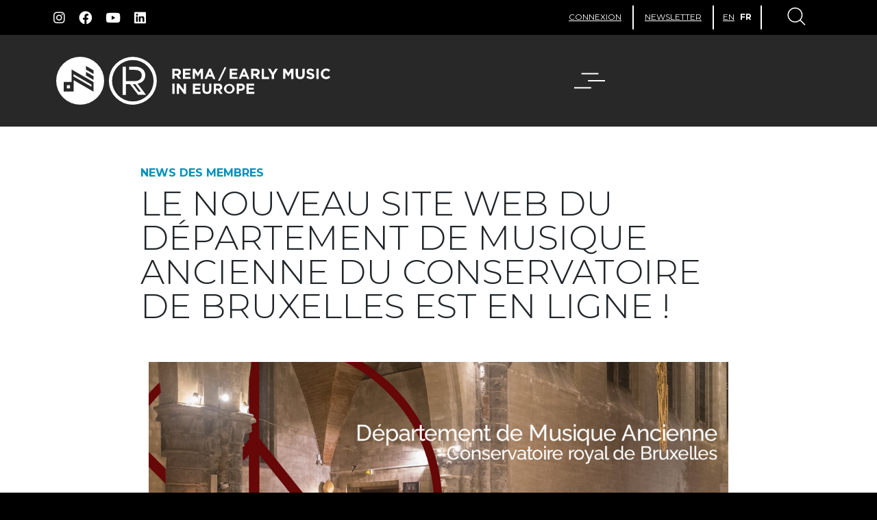

--- FILE ---
content_type: text/html; charset=utf-8
request_url: https://www.rema-eemn.net/fr/actualites/notre-nouveau-site-internet-est-en-ligne/
body_size: 7621
content:
<!DOCTYPE html>
<html lang="fr">
  <head>
    <meta charset="utf-8">
<meta name="viewport" content="width=device-width, initial-scale=1">
<meta name="csrf-param" content="authenticity_token" />
<meta name="csrf-token" content="B-5-DPRXc8_XENUr-V6UJmIU6-uZNLLtv022gYSW-VlHlG9z-kcPhCMICd1A66n_V8-Vgs-6NGQfQcQie-di5w" />




<script>
  window.axeptioSettings = {
    clientId: "65254924627d445801fc3cbc",
  };

  (function(d, s) {
    var t = d.getElementsByTagName(s)[0], e = d.createElement(s);
    e.async = true; e.src = "https://static.axept.io/sdk.js";
    t.parentNode.insertBefore(e, t);
  })(document, "script");
</script>

<script type="text/javascript">
  var ytConsentButtons = document.querySelectorAll('.js-consent-youtube');
  var spotifyConsentButtons = document.querySelectorAll('.js-consent-spotify');

  ytConsentButtons.forEach(function (btn, index) {
    btn.addEventListener('click', function (event) {
      window.axeptioSDK.requestConsent('youtube');
    });
  });

  spotifyConsentButtons.forEach(function (btn, index) {
    btn.addEventListener('click', function (event) {
      window.axeptioSDK.requestConsent('spotify');
    });
  });

  (_axcb = window._axcb || []).push(function(sdk) {
    sdk.on('cookies:complete', function(choices){
      document
        .querySelectorAll('[data-hide-on-vendor-consent]')
        .forEach(el => {
          const vendor = el.getAttribute('data-hide-on-vendor-consent');
          el.style.display = choices[vendor] ? 'none' : 'inherit';
        });
      document
        .querySelectorAll('[data-requires-vendor-consent]')
        .forEach(el => {
          const vendor = el.getAttribute('data-requires-vendor-consent');
          if (choices[vendor]) {
            el.setAttribute('src', el.getAttribute('data-src'));
          }
        });
    });
  });
</script>

  <title>Notre nouveau site internet est en ligne ! | REMA</title>

  <meta name="description" content=" Visitez-nous, et ne manquez pas nos prochains événements ! 
— Le 10 février, professeurs, étudiants et anciens étudiants vont s’unir en scène pour u…">
  <meta name="robots" content='index, follow' />

  <meta property="og:description" content=" Visitez-nous, et ne manquez pas nos prochains événements ! 
— Le 10 février, professeurs, étudiants et anciens étudiants vont s’unir en scène pour u…" />
  <meta property="og:title"       content="Notre nouveau site internet est en ligne ! | REMA" />
  <meta property="og:image"       content="https://www.rema-eemn.net/logo-rema.jpeg" />


  <meta name="google-site-verification" content="mzVuH24x_09_r-n1acEo7OsrBwPbuW7QkShnvLD9F6k" />

    <link href="https://www.rema-eemn.net/fr/actualites/notre-nouveau-site-internet-est-en-ligne/" rel="canonical" />

  
  <link rel='alternate' hreflang='en' href='https://www.rema-eemn.net/news/the-new-website-of-brussels-conservatoire-early-music-department-is-online/' />
  <link rel='alternate' hreflang='fr' href='https://www.rema-eemn.net/fr/actualites/notre-nouveau-site-internet-est-en-ligne/' />
  <link rel='alternate' hreflang='x-default' href='https://www.rema-eemn.net/news/the-new-website-of-brussels-conservatoire-early-music-department-is-online/' />

  

<link rel="manifest" href="/manifest.json">

<style>
  .bd-placeholder-img {
    font-size: 1.125rem;
    text-anchor: middle;
    -webkit-user-select: none;
    -moz-user-select: none;
    user-select: none;
  }

  @media (min-width: 768px) {
    .bd-placeholder-img-lg {
      font-size: 3.5rem;
    }
  }
</style>

<link rel="stylesheet" href="/packs/css/application-568484c8.css" media="all" />
<!-- Polyfill for browsers with no Scroll-Timeline support -->
<script type="module" src="https://rawcdn.githack.com/flackr/scroll-timeline/637746fa559c3f9d01fcdaf2fcb7e649d18dfc33/dist/scroll-timeline.js"></script>
<script src="/packs/js/application-93f1cdf313ffdbf1bc98.js"></script>




  <!-- Google Tag Manager -->
  <script>(function(w,d,s,l,i){w[l]=w[l]||[];w[l].push({'gtm.start':
  new Date().getTime(),event:'gtm.js'});var f=d.getElementsByTagName(s)[0],
  j=d.createElement(s),dl=l!='dataLayer'?'&l='+l:'';j.async=true;j.src=
  '//www.googletagmanager.com/gtm.js?id='+i+dl;f.parentNode.insertBefore(j,f);
  })(window,document,'script','dataLayer','GTM-5HX28CH');</script>
  <!-- End Google Tag Manager -->


<link rel="preconnect" href="https://fonts.googleapis.com">
<link rel="preconnect" href="https://fonts.gstatic.com" crossorigin>
<link href="https://fonts.googleapis.com/css2?family=Montserrat:wght@100;300;400;500;700;800;900&display=swap" rel="stylesheet">

<!--icons-->
<link rel="stylesheet" href="https://cdn.jsdelivr.net/npm/bootstrap-icons@1.8.1/font/bootstrap-icons.css">

<link rel="apple-touch-icon" sizes="180x180" href="/apple-touch-icon.png">
<link rel="icon" type="image/png" sizes="32x32" href="/favicon-32x32.png">
<link rel="icon" type="image/png" sizes="16x16" href="/favicon-16x16.png">
<link rel="mask-icon" href="/safari-pinned-tab.svg" color="#5bbad5">
<meta name="msapplication-TileColor" content="#da532c">
<meta name="theme-color" content="#ffffff">

  </head>

  <body class="layout-front  posts"'>
    


    
    <nav class="py-2 bg-dark">
  <div class="container d-flex flex-wrap p-0">
    <ul class="nav me-auto social col-sm-3 col-lg-4 px-2 d-none d-sm-flex">
        <li>
          <span class=" js-obf" data-target="_blank" data-road="aHR0cHM6Ly93d3cuaW5zdGFncmFtLmNvbS9yZW1hLmVlbW4vP2hsPWVu
"><i class="fab fa-instagram"></i></span>
        </li>
        <li>
          <span class=" js-obf" data-target="_blank" data-road="aHR0cHM6Ly93d3cuZmFjZWJvb2suY29tL1JFTUEuRUVNTi8=
"><i class="fab fa-facebook"></i></span>
        </li>
        <li>
          <span class=" js-obf" data-target="_blank" data-road="aHR0cHM6Ly93d3cueW91dHViZS5jb20vY2hhbm5lbC9VQzh6OFptYVBEQ0JI
bXY1cTVqazJmY0E=
"><i class="fab fa-youtube"></i></span>
        </li>
        <li>
          <span class=" js-obf" data-target="_blank" data-road="aHR0cHM6Ly93d3cubGlua2VkaW4uY29tL2NvbXBhbnkvcmVtYS1lZW1uLz92
aWV3QXNNZW1iZXI9dHJ1ZQ==
"><i class="fab fa-linkedin"></i></span>
        </li>
    </ul>
    <div class="col-sm-9 col-md-8 menu-top">
      <ul class="nav log-in">
        <li class="nav-item small-width px-2">
            <button class="navbar-toggler login nav-link link-light px-2" type="button" data-bs-toggle="collapse" data-bs-target="#navLogin" aria-controls="navSearch" aria-expanded="false" aria-label="Toggle navigation">
              <span class="text">Connexion</span><span class="close"></span>
            </button>

            <div class="collapse navbar-collapse" id="navLogin">
              <ul class="navbar-nav me-auto mb-2">
                <li class="nav-item dropdown title-nav">
                  Connexion
                </li>
                <li class="nav-item dropdown">
                  <form class="new_user" id="new_user" action="/users/sign_in/" accept-charset="UTF-8" method="post"><input type="hidden" name="authenticity_token" value="vSVoVIdB6-V63OTU_RD1tH7JgC1DfZGYbmY6Gcr-LPNlEycUaONW4wGcNM8RgJa_ey8HRvatx1CtKkPLAPgrxA" autocomplete="off" />
                    <div class="form-group">
                      <input autocomplete="email" class="form-control" id="exampleInputEmail1" aria-describedby="emailHelp" placeholder="Email" type="email" value="" name="user[email]" />
                    </div>
                    <div>
                      <input autocomplete="current-password" class="form-control" id="exampleInputPassword1" placeholder="Mot de passe" type="password" name="user[password]" />
                    </div>
                    <div class="ctas">
                      <button type="submit" class="btn btn-primary">Connexion</button>

                      <span class="nav-link tdu js-obf" data-target="" data-road="L3VzZXJzL3Bhc3N3b3JkL25ldy8=
">Mot de passe oublié ?</span><br />
                    </div>
</form>                </li>
              </ul>
            </div>
        </li>
        <li class="nav-item px-2">
          <span class="nav-link link-light px-2 hover-margin js-obf" data-target="" data-road="L2ZyL25ld3NsZXR0ZXIv
">Newsletter</span>
        </li>
        <li class="nav-item align px-2">
          <span class="nav-link link-light px-2  js-obf" data-target="" data-road="aHR0cHM6Ly93d3cucmVtYS1lZW1uLm5ldC9uZXdzL3RoZS1uZXctd2Vic2l0
ZS1vZi1icnVzc2Vscy1jb25zZXJ2YXRvaXJlLWVhcmx5LW11c2ljLWRlcGFy
dG1lbnQtaXMtb25saW5lLw==
">EN</span>
          <span class="nav-link link-light px-2 nav-selected js-obf" data-target="" data-road="L2ZyL2FjdHVhbGl0ZXMvbm90cmUtbm91dmVhdS1zaXRlLWludGVybmV0LWVz
dC1lbi1saWduZS8=
">FR</span>
        </li>
        <li class="px-2">
          <button class="navbar-toggler search nav-link link-light px-2" type="button" data-bs-toggle="collapse" data-bs-target="#navSearch" aria-controls="navSearch" aria-expanded="false" aria-label="Toggle navigation">
            <span class="close"></span>
          </button>

          <div class="collapse navbar-collapse" id="navSearch">
            <ul class="navbar-nav me-auto mb-2">
              <li class="nav-item dropdown title-nav">
                Rechercher
              </li>
              <li class="subtitle">
                des évènements, des actualités, des offres d&#39;emploi…
              </li>
              <li class="nav-item dropdown">
                <form action="/fr/search/" accept-charset="UTF-8" method="get">
                  <div class="form-group">
                    <input id="search-query" class="form-control" placeholder="je recherche…" type="text" name="query" />
                  </div>
                  <div class="ctas">
                    <button type="submit" class="btn btn-primary">
                      Rechercher
                    </button>
                  </div>
</form>              </li>
            </ul>
          </div>
        </li>
      </ul>
    </div>
  </div>
</nav>

<header class="header">
  <div class="container d-flex flex-wrap justify-content-left">
    <a class="logo col-8 col-md-8 d-flex align-items-center mb-3 mb-lg-0 me-lg-auto text-light text-decoration-none" href="/fr/">
      <img alt="REMA / EARLY MUSIC IN EUROPE" width="400" height="70" class="default-logo" src="/packs/media/images/logo-rema-972fbfafeffa3b2b8f805adf36441ce7.svg" />
      <img alt="REMA / EARLY MUSIC IN EUROPE" width="400" height="70" class="hover-logo" src="/packs/media/images/logo-rema-blue-616cea9b1961a80d446b17211b0698be.svg" />
</a>
    <nav class="col-4 navbar navbar-dark">
      <div class="container-fluid">
        <a class="navbar-toggler cs-navbar-toggle" data-bs-toggle="collapse" href="#main-menu" role="button" aria-expanded="false" aria-controls="main-menu"></a>

        <div class="collapse" id="main-menu">
          <ul class="dropdown-menu-dark">
                <li class="nav-item py-2">
                  <a class="nav-link tdu" href="https://www.rema-eemn.net/fr/a-propos/">MISSIONS</a>
                </li>
                <li class="nav-item dropdown  py-2">
                  <a class="nav-link dropdown-toggle" href="#" data-bs-toggle="dropdown" data-bs-auto-close="outside" aria-expanded="true">NOTRE RÉSEAU</a>
                  <ul class="dropdown-menu pb-3">
                      <li>
                        <a class="dropdown-item" href="https://www.rema-eemn.net/fr/membres/">Les membres</a>
                      </li>
                      <li>
                        <a class="dropdown-item" href="https://www.rema-eemn.net/fr/nous-rejoindre/">Nous rejoindre </a>
                      </li>
                  </ul>
                </li>

            <li class="nav-item py-2">
              <a class="nav-link tdu" href="/fr/actualites/">Actualités</a>
            </li>

              <li class="nav-item dropdown py-2">
                <a class="nav-link dropdown-toggle" href="#" data-bs-toggle="dropdown" data-bs-auto-close="outside" aria-expanded="true">Participez</a>
                <ul class="dropdown-menu pb-3">
                    <li>
                      <a class="dropdown-item" href="/fr/projets/rema-conferences/">Conférences</a>
                    </li>
                    <li>
                      <a class="dropdown-item" href="/fr/projets/remarkable/">REMArkable</a>
                    </li>
                    <li>
                      <a class="dropdown-item" href="/fr/projets/bourses-corema/">bourses coREMA</a>
                    </li>
                    <li>
                      <a class="dropdown-item" href="/fr/projets/early-music-day/">Journée de la musique ancienne</a>
                    </li>
                    <li>
                      <a class="dropdown-item" href="/fr/projets/sommet-de-la-musique-ancienne/">Sommet de la musique ancienne</a>
                    </li>
                    <li>
                      <a class="dropdown-item" href="/fr/projets/rema-awards/">REMA Awards</a>
                    </li>
                    <li>
                      <a class="dropdown-item" href="/fr/projets/remain-connected/">REMAin Connected</a>
                    </li>
                </ul>
              </li>

              <li class="nav-item dropdown py-2">
                <a class="nav-link dropdown-toggle" href="#" data-bs-toggle="dropdown" data-bs-auto-close="outside" aria-expanded="true">Ressources</a>
                <ul class="dropdown-menu pb-3">
                  <li><a class="dropdown-item" href="/fr/podcasts/">Podcasts</a></li>
                    <li>
                      <a class="dropdown-item" href="/fr/ressources/organistrum/">Organistrum</a>
                    </li>
                    <li>
                      <a class="dropdown-item" href="/fr/ressources/plateforme-collaborative-du-rema/">REMAp - Plateforme collaborative</a>
                    </li>
                    <li>
                      <a class="dropdown-item" href="/fr/ressources/etudes-du-rema/">Études du REMA</a>
                    </li>
                    <li>
                      <a class="dropdown-item" href="/fr/ressources/rema-en-transition/">REMA en transition</a>
                    </li>
                    <li>
                      <a class="dropdown-item" href="/fr/ressources/code-de-conduite/">Code de conduite</a>
                    </li>
                    <li>
                      <a class="dropdown-item" href="/fr/ressources/ellesdirigent/">#EllesDirigent</a>
                    </li>
                  <li><a class="dropdown-item" href="/fr/telechargement/">Rapports et Documents</a></li>
                </ul>
              </li>

                <li class="nav-item py-2">
                  <a class="nav-link tdu" href="https://www.rema-eemn.net/fr/agenda/">AGENDA</a>
                </li>


            <li class="nav-item py-2">
              <a class="nav-link tdu" href="/fr/contact/">Contact</a>
            </li>
          </ul>
        </div>
      </div>
    </nav>
  </div>
</header>

    
    <main>
  <div class="bg-white row">
    <div class="col-lg-8 mx-auto agenda border-top-0 pt-5 pb-5">
      <div class="row pe-0 ps-0 p-mobile">
          <p class="col-lg-4 align-self-center mt-2 mb-2 p-0 text-blue text-uppercase">
            <a href="/fr/actualites/?category_id=1">
              <span class="text-blue"><strong>News des membres</strong></span>
</a>          </p>
      </div>

      <div class="row mb-5">
        <h1 class="first-title-small text-uppercase col-lg-12 text-left p-mobile">
          Le nouveau site web du département de musique ancienne du Conservatoire de Bruxelles est en ligne !
        </h1>
      </div>

        <div class="full-page-img pb-5">
          <img class="img mw-100" alt="Le nouveau site web du département de musique ancienne du Conservatoire de Bruxelles est en ligne !" width="1111" height="625" src="https://rema-website.s3.eu-west-3.amazonaws.com/production/1765841721/gb107jczokgftgkj7a11vk4b8p77/Site%20conservatoire.png" />
        </div>

      <div class="row mt-5 p-0 p-mobile border-top pt-5 ms-2 me-2">
          <div class="col-12 ps-0 mb-4 two-columns text-justify">
            <div class="cb-text  mb-3">
  <div>&nbsp;Visitez-nous, et ne manquez pas nos prochains événements !&nbsp;<br><br></div><div>— Le 10 février, professeurs, étudiants et anciens étudiants vont s’unir en scène pour un grand concert festif, à l’occasion de nos vingt ans, pour jouer <em>in situ</em> un répertoire conservé dans les archives de la Cathédrale Sainte-Gudule de Bruxelles, sous la direction de Bernard Foccroulle, Nicolas Achten et Guy van Waas.<hr class="break-tag" />— Les 14 et 15 février : foire aux instruments anciens : conférences, ateliers, exposition, rencontres…&nbsp;<br><br></div><div>— Les 23 et 24 mars : notre master classe annuelle ; l’occasion de rencontrer nos professeurs, et de nous rejoindre ! <br><br><a href="https://musiqueancienne.be/">En savoir plus &gt;</a></div>
</div>

          </div>
      </div>
    </div>
  </div>

    <div class="bg-white row calendar">
      <div class="col-lg-8 mx-auto no-border">
        <div class="row container-text next-previous border-top border-bottom m-0">
          <div class="mb-0 pt-3 pb-3 ps-0 pe-0 col-6">
              <a class="btn btn-primary btn-lg px-6 dark left mt-0" href="/fr/actualites/l-offre-de-formation-du-cimm-montpellier/">Précédent</a>
          </div>
          <div class="mb-0 pt-3 pb-3 ps-0 pe-0 col-6 text-right">
              <a class="btn btn-primary btn-lg px-6 dark mt-0 me-0" href="/fr/actualites/l-orchestre-theresia-publie-un-nouvel-album-de-symphonies-d-eichner/">Suivant</a>
          </div>
        </div>
      </div>
    </div>

    <div class="bg-white row calendar">
      <div class="col-lg-8 mx-auto participate agenda border-top-0">
        <div class="row container-text">
          <h2 class="second-title text-dark text-uppercase col-lg-12 border-2 pt-4 pb-4">
            Vous <strong>aimerez</strong><br>peut-être…
          </h2>
          </div>
        </div>
      </div>
    </div>

    <div class="row bg-white p-mobile">
      <div class="col-lg-8 mx-auto mb-5 mt-0 p-0 fresh-news">
          <div class="row container-text participate article-detail js-custom-link">
  <div class="col-lg-5">
    <div class="img-bloc mt-5 mb-2 mb-md-5">
      <img class="img col-lg-12 p-0 m-0" alt="Aria Borealis : Concours international de chant baroque" width="434" height="244" src="https://rema-website.s3.eu-west-3.amazonaws.com/production/1767985034/q9p0ld69938iq2uu4gx7tnj7n819/20220702-Ariaborealis-Finale-15-Original-_DSC3523-scaled.jpg" />
    </div>
  </div>
  <div class="mobile-container col-lg-7 col-xl-7 mt-2 mt-md-5 mb-5">
    <div class="row">
      <div class="col-lg-7 col-xl-7 d-block ps-4">
        <p class="align-self-center mt-2 mb-2 p-0 text-blue text-uppercase">
          <span class="text-blue"><strong>News des membres</strong></span>
        </p>
        <h2 class="third-title text-uppercase mt-0 mb-5"><a class="text-decoration-none text-dark" href="/fr/actualites/aria-borealis-concours-international-de-chant-baroque/">Aria Borealis : Concours international de chant baroque</a></h2>
        <p class="date m-0 text-uppercase"><strong>janvier 2026</strong></p>
        <p></p>
      </div>
      <div class="col-lg-5 col-xl-5 align-self-center">
        <span class="btn btn-primary btn-lg px-6 dark">Voir plus</span>
      </div>
    </div>
  </div>
</div>

          <div class="row container-text participate article-detail js-custom-link">
  <div class="col-lg-5">
    <div class="img-bloc mt-5 mb-2 mb-md-5">
      <img class="img col-lg-12 p-0 m-0" alt="Appel à candidatures : Barock Vokal Akademie 2026" width="434" height="244" src="https://rema-website.s3.eu-west-3.amazonaws.com/production/1767607912/0pqaea94lv9fzmjj0qnwm24m4k86/BVA.png" />
    </div>
  </div>
  <div class="mobile-container col-lg-7 col-xl-7 mt-2 mt-md-5 mb-5">
    <div class="row">
      <div class="col-lg-7 col-xl-7 d-block ps-4">
        <p class="align-self-center mt-2 mb-2 p-0 text-blue text-uppercase">
          <span class="text-blue"><strong>News des membres</strong></span>
        </p>
        <h2 class="third-title text-uppercase mt-0 mb-5"><a class="text-decoration-none text-dark" href="/fr/actualites/appel-a-candidatures-barock-vokal-akademie-2026/">Appel à candidatures : Barock Vokal Akademie 2026</a></h2>
        <p class="date m-0 text-uppercase"><strong>janvier 2026</strong></p>
        <p></p>
      </div>
      <div class="col-lg-5 col-xl-5 align-self-center">
        <span class="btn btn-primary btn-lg px-6 dark">Voir plus</span>
      </div>
    </div>
  </div>
</div>

          <div class="row container-text participate article-detail js-custom-link">
  <div class="col-lg-5">
    <div class="img-bloc mt-5 mb-2 mb-md-5">
      <img class="img col-lg-12 p-0 m-0" alt="Venite, Exultemus : nouvel album de Concerto Soave" width="434" height="244" src="https://rema-website.s3.eu-west-3.amazonaws.com/production/1765815524/rcqaciaquxwiegu7x4q3mrlqq0sh/CD.jpg" />
    </div>
  </div>
  <div class="mobile-container col-lg-7 col-xl-7 mt-2 mt-md-5 mb-5">
    <div class="row">
      <div class="col-lg-7 col-xl-7 d-block ps-4">
        <p class="align-self-center mt-2 mb-2 p-0 text-blue text-uppercase">
          <span class="text-blue"><strong>News des membres</strong></span>
        </p>
        <h2 class="third-title text-uppercase mt-0 mb-5"><a class="text-decoration-none text-dark" href="/fr/actualites/venite-exultemus-nouvel-album-de-concerto-soave/">Venite, Exultemus : nouvel album de Concerto Soave</a></h2>
        <p class="date m-0 text-uppercase"><strong>octobre 2025</strong></p>
        <p></p>
      </div>
      <div class="col-lg-5 col-xl-5 align-self-center">
        <span class="btn btn-primary btn-lg px-6 dark">Voir plus</span>
      </div>
    </div>
  </div>
</div>

      </div>
    </div>
</main>


    <footer class="">
  <div class="bg-white row details">
    <div class="col-lg-12 mx-auto">
      <div class="row container-text">
        <p class="text col-xs-12 col-xl-5 me-auto">
          Financé par l&#39;Union européenne. Les points de vue et opinions exprimés n&#39;engagent que leurs auteurs et ne reflètent pas nécessairement ceux de l&#39;Union européenne ou de l&#39;Agence exécutive européenne pour l&#39;éducation et la culture (EACEA). Ni l&#39;Union européenne ni l&#39;EACEA ne peuvent en être tenues pour responsables.
Le REMA est financé avec le soutien du ministère français de la Culture.
        </p>
        <div class="col-xs-5 me-auto col-lg-2 border-start">
          <p>Soutenu par</p>
          <a href="https://culture.ec.europa.eu/creative-europe" target='_blank' class="img" id="footer-europe"></a>
        </div>
        <div class="col-xs-5 me-auto col-lg-2 border-start">
          <a href="https://www.culture.gouv.fr/" target='_blank' class="img" id="footer-ministere"></a>
        </div>
      </div>
    </div>
  </div>

  <div class="col-lg-12 mx-auto">
    <nav class="py-2 bg-dark">
      <div class="container d-flex flex-wrap p-0">
        <ul class="nav me-auto social col-sm-3 col-lg-4 px-3 px-sm-2 mb-2 mb-sm-0">
            <li>
              <span class=" js-obf" data-target="_blank" data-road="aHR0cHM6Ly93d3cuaW5zdGFncmFtLmNvbS9yZW1hLmVlbW4vP2hsPWVu
"><i class="fab fa-instagram"></i></span>
            </li>
            <li>
              <span class=" js-obf" data-target="_blank" data-road="aHR0cHM6Ly93d3cuZmFjZWJvb2suY29tL1JFTUEuRUVNTi8=
"><i class="fab fa-facebook"></i></span>
            </li>
            <li>
              <span class=" js-obf" data-target="_blank" data-road="aHR0cHM6Ly93d3cueW91dHViZS5jb20vY2hhbm5lbC9VQzh6OFptYVBEQ0JI
bXY1cTVqazJmY0E=
"><i class="fab fa-youtube"></i></span>
            </li>
            <li>
              <span class=" js-obf" data-target="_blank" data-road="aHR0cHM6Ly93d3cubGlua2VkaW4uY29tL2NvbXBhbnkvcmVtYS1lZW1uLz92
aWV3QXNNZW1iZXI9dHJ1ZQ==
"><i class="fab fa-linkedin"></i></span>
            </li>
        </ul>
        <div class="col-sm-9 col-md-8 menu-top footer-primary-menu footer-primary-menu-fr">
          <ul class="nav log-in">
            <li class="nav-item small-width">
              <a class="nav-link link-light" href="/fr/contact/">Contact</a>
            </li>
            <li class="nav-item small-width">
              <a class="nav-link link-light" href="/fr/jobs/">Offres d&#39;emploi</a>
            </li>
            <li class="nav-item small-width last">
              <a class="nav-link link-light" href="/fr/nous-rejoindre/">Nous rejoindre</a>
            </li>
          </ul>
        </div>
      </div>
    </nav>
  </div>

  <div class="col-lg-12 mx-auto">
    <nav class="py-2 bg-light">
      <div class="container d-flex flex-wrap p-0">
        <ul class="nav log-in col-sm-3 col-lg-4 px-3 px-sm-2 me-auto">
          <li class="nav-item small-width no-border">
            <span class="nav-link text link-dark">&copy; REMA - Early Music in Europe</span>
          </li>
        </ul>
        <div class="col-sm-9 col-md-8 menu-top footer-secondary-menu">
          <ul class="nav log-in">
            <li class="nav-item small-width">
              <span class="nav-link link-dark js-obf" data-target="_blank" data-road="aHR0cHM6Ly9kb3JldHRhcmluYWxkaS5jb20v
">Webdesign</span>
            </li>
            <li class="nav-item small-width">
              <span class="nav-link link-dark js-obf" data-target="_blank" data-road="aHR0cHM6Ly93d3cuYWdlbmNlLWJhc2guZnI=
">Agence web</span>
            </li>
            <li class="nav-item small-width">
              <span class="nav-link link-dark js-obf" data-target="" data-road="L2ZyL3BhZ2UvbWVudGlvbnMtbGVnYWxlcy8=
">Mentions légales</span>
            </li>
            <li class="nav-item small-width last">
              <span class="nav-link link-dark js-obf" data-target="" data-road="L2ZyL3BhZ2UvaW5mb3JtYXRpb24tY29va2llcy8=
">Cookies</span>
            </li>
          </ul>
        </div>
      </div>
    </nav>
  </div>

  <div class="grey-line"></div>
  <div class="row info-end mx-auto">
    <div class="col-lg-7 mx-auto bg-dark">
      <h3><strong>REMA</strong><br>RÉSEAU EUROPÉEN DE MUSIQUE ANCIENNE EUROPEAN EARLY MUSIC NETWORK</h3>
      <p>
        4 rue Saulnier | 75009 Paris<br>
          <a href="mailto:info@rema-eemn.net">info@rema-eemn.net</a>
      </p>
    </div>
    <div class="col-lg-5"></div>
  </div>
</footer>

  </body>
</html>


--- FILE ---
content_type: text/css
request_url: https://www.rema-eemn.net/packs/css/application-568484c8.css
body_size: 50390
content:
/*!
 * Font Awesome Free 5.15.4 by @fontawesome - https://fontawesome.com
 * License - https://fontawesome.com/license/free (Icons: CC BY 4.0, Fonts: SIL OFL 1.1, Code: MIT License)
 */.fa,.fab,.fad,.fal,.far,.fas{-moz-osx-font-smoothing:grayscale;-webkit-font-smoothing:antialiased;display:inline-block;font-style:normal;font-feature-settings:normal;font-variant:normal;text-rendering:auto;line-height:1}.fa-lg{font-size:1.33333em;line-height:.75em;vertical-align:-.0667em}.fa-xs{font-size:.75em}.fa-sm{font-size:.875em}.fa-1x{font-size:1em}.fa-2x{font-size:2em}.fa-3x{font-size:3em}.fa-4x{font-size:4em}.fa-5x{font-size:5em}.fa-6x{font-size:6em}.fa-7x{font-size:7em}.fa-8x{font-size:8em}.fa-9x{font-size:9em}.fa-10x{font-size:10em}.fa-fw{text-align:center;width:1.25em}.fa-ul{list-style-type:none;margin-left:2.5em;padding-left:0}.fa-ul>li{position:relative}.fa-li{left:-2em;position:absolute;text-align:center;width:2em;line-height:inherit}.fa-border{border:.08em solid #eee;border-radius:.1em;padding:.2em .25em .15em}.fa-pull-left{float:left}.fa-pull-right{float:right}.fa.fa-pull-left,.fab.fa-pull-left,.fal.fa-pull-left,.far.fa-pull-left,.fas.fa-pull-left{margin-right:.3em}.fa.fa-pull-right,.fab.fa-pull-right,.fal.fa-pull-right,.far.fa-pull-right,.fas.fa-pull-right{margin-left:.3em}.fa-spin{-webkit-animation:fa-spin 2s linear infinite;animation:fa-spin 2s linear infinite}.fa-pulse{-webkit-animation:fa-spin 1s steps(8) infinite;animation:fa-spin 1s steps(8) infinite}@-webkit-keyframes fa-spin{0%{transform:rotate(0deg)}to{transform:rotate(1turn)}}@keyframes fa-spin{0%{transform:rotate(0deg)}to{transform:rotate(1turn)}}.fa-rotate-90{-ms-filter:"progid:DXImageTransform.Microsoft.BasicImage(rotation=1)";transform:rotate(90deg)}.fa-rotate-180{-ms-filter:"progid:DXImageTransform.Microsoft.BasicImage(rotation=2)";transform:rotate(180deg)}.fa-rotate-270{-ms-filter:"progid:DXImageTransform.Microsoft.BasicImage(rotation=3)";transform:rotate(270deg)}.fa-flip-horizontal{-ms-filter:"progid:DXImageTransform.Microsoft.BasicImage(rotation=0, mirror=1)";transform:scaleX(-1)}.fa-flip-vertical{transform:scaleY(-1)}.fa-flip-both,.fa-flip-horizontal.fa-flip-vertical,.fa-flip-vertical{-ms-filter:"progid:DXImageTransform.Microsoft.BasicImage(rotation=2, mirror=1)"}.fa-flip-both,.fa-flip-horizontal.fa-flip-vertical{transform:scale(-1)}:root .fa-flip-both,:root .fa-flip-horizontal,:root .fa-flip-vertical,:root .fa-rotate-90,:root .fa-rotate-180,:root .fa-rotate-270{filter:none}.fa-stack{display:inline-block;height:2em;line-height:2em;position:relative;vertical-align:middle;width:2.5em}.fa-stack-1x,.fa-stack-2x{left:0;position:absolute;text-align:center;width:100%}.fa-stack-1x{line-height:inherit}.fa-stack-2x{font-size:2em}.fa-inverse{color:#fff}.fa-500px:before{content:"\f26e"}.fa-accessible-icon:before{content:"\f368"}.fa-accusoft:before{content:"\f369"}.fa-acquisitions-incorporated:before{content:"\f6af"}.fa-ad:before{content:"\f641"}.fa-address-book:before{content:"\f2b9"}.fa-address-card:before{content:"\f2bb"}.fa-adjust:before{content:"\f042"}.fa-adn:before{content:"\f170"}.fa-adversal:before{content:"\f36a"}.fa-affiliatetheme:before{content:"\f36b"}.fa-air-freshener:before{content:"\f5d0"}.fa-airbnb:before{content:"\f834"}.fa-algolia:before{content:"\f36c"}.fa-align-center:before{content:"\f037"}.fa-align-justify:before{content:"\f039"}.fa-align-left:before{content:"\f036"}.fa-align-right:before{content:"\f038"}.fa-alipay:before{content:"\f642"}.fa-allergies:before{content:"\f461"}.fa-amazon:before{content:"\f270"}.fa-amazon-pay:before{content:"\f42c"}.fa-ambulance:before{content:"\f0f9"}.fa-american-sign-language-interpreting:before{content:"\f2a3"}.fa-amilia:before{content:"\f36d"}.fa-anchor:before{content:"\f13d"}.fa-android:before{content:"\f17b"}.fa-angellist:before{content:"\f209"}.fa-angle-double-down:before{content:"\f103"}.fa-angle-double-left:before{content:"\f100"}.fa-angle-double-right:before{content:"\f101"}.fa-angle-double-up:before{content:"\f102"}.fa-angle-down:before{content:"\f107"}.fa-angle-left:before{content:"\f104"}.fa-angle-right:before{content:"\f105"}.fa-angle-up:before{content:"\f106"}.fa-angry:before{content:"\f556"}.fa-angrycreative:before{content:"\f36e"}.fa-angular:before{content:"\f420"}.fa-ankh:before{content:"\f644"}.fa-app-store:before{content:"\f36f"}.fa-app-store-ios:before{content:"\f370"}.fa-apper:before{content:"\f371"}.fa-apple:before{content:"\f179"}.fa-apple-alt:before{content:"\f5d1"}.fa-apple-pay:before{content:"\f415"}.fa-archive:before{content:"\f187"}.fa-archway:before{content:"\f557"}.fa-arrow-alt-circle-down:before{content:"\f358"}.fa-arrow-alt-circle-left:before{content:"\f359"}.fa-arrow-alt-circle-right:before{content:"\f35a"}.fa-arrow-alt-circle-up:before{content:"\f35b"}.fa-arrow-circle-down:before{content:"\f0ab"}.fa-arrow-circle-left:before{content:"\f0a8"}.fa-arrow-circle-right:before{content:"\f0a9"}.fa-arrow-circle-up:before{content:"\f0aa"}.fa-arrow-down:before{content:"\f063"}.fa-arrow-left:before{content:"\f060"}.fa-arrow-right:before{content:"\f061"}.fa-arrow-up:before{content:"\f062"}.fa-arrows-alt:before{content:"\f0b2"}.fa-arrows-alt-h:before{content:"\f337"}.fa-arrows-alt-v:before{content:"\f338"}.fa-artstation:before{content:"\f77a"}.fa-assistive-listening-systems:before{content:"\f2a2"}.fa-asterisk:before{content:"\f069"}.fa-asymmetrik:before{content:"\f372"}.fa-at:before{content:"\f1fa"}.fa-atlas:before{content:"\f558"}.fa-atlassian:before{content:"\f77b"}.fa-atom:before{content:"\f5d2"}.fa-audible:before{content:"\f373"}.fa-audio-description:before{content:"\f29e"}.fa-autoprefixer:before{content:"\f41c"}.fa-avianex:before{content:"\f374"}.fa-aviato:before{content:"\f421"}.fa-award:before{content:"\f559"}.fa-aws:before{content:"\f375"}.fa-baby:before{content:"\f77c"}.fa-baby-carriage:before{content:"\f77d"}.fa-backspace:before{content:"\f55a"}.fa-backward:before{content:"\f04a"}.fa-bacon:before{content:"\f7e5"}.fa-bacteria:before{content:"\e059"}.fa-bacterium:before{content:"\e05a"}.fa-bahai:before{content:"\f666"}.fa-balance-scale:before{content:"\f24e"}.fa-balance-scale-left:before{content:"\f515"}.fa-balance-scale-right:before{content:"\f516"}.fa-ban:before{content:"\f05e"}.fa-band-aid:before{content:"\f462"}.fa-bandcamp:before{content:"\f2d5"}.fa-barcode:before{content:"\f02a"}.fa-bars:before{content:"\f0c9"}.fa-baseball-ball:before{content:"\f433"}.fa-basketball-ball:before{content:"\f434"}.fa-bath:before{content:"\f2cd"}.fa-battery-empty:before{content:"\f244"}.fa-battery-full:before{content:"\f240"}.fa-battery-half:before{content:"\f242"}.fa-battery-quarter:before{content:"\f243"}.fa-battery-three-quarters:before{content:"\f241"}.fa-battle-net:before{content:"\f835"}.fa-bed:before{content:"\f236"}.fa-beer:before{content:"\f0fc"}.fa-behance:before{content:"\f1b4"}.fa-behance-square:before{content:"\f1b5"}.fa-bell:before{content:"\f0f3"}.fa-bell-slash:before{content:"\f1f6"}.fa-bezier-curve:before{content:"\f55b"}.fa-bible:before{content:"\f647"}.fa-bicycle:before{content:"\f206"}.fa-biking:before{content:"\f84a"}.fa-bimobject:before{content:"\f378"}.fa-binoculars:before{content:"\f1e5"}.fa-biohazard:before{content:"\f780"}.fa-birthday-cake:before{content:"\f1fd"}.fa-bitbucket:before{content:"\f171"}.fa-bitcoin:before{content:"\f379"}.fa-bity:before{content:"\f37a"}.fa-black-tie:before{content:"\f27e"}.fa-blackberry:before{content:"\f37b"}.fa-blender:before{content:"\f517"}.fa-blender-phone:before{content:"\f6b6"}.fa-blind:before{content:"\f29d"}.fa-blog:before{content:"\f781"}.fa-blogger:before{content:"\f37c"}.fa-blogger-b:before{content:"\f37d"}.fa-bluetooth:before{content:"\f293"}.fa-bluetooth-b:before{content:"\f294"}.fa-bold:before{content:"\f032"}.fa-bolt:before{content:"\f0e7"}.fa-bomb:before{content:"\f1e2"}.fa-bone:before{content:"\f5d7"}.fa-bong:before{content:"\f55c"}.fa-book:before{content:"\f02d"}.fa-book-dead:before{content:"\f6b7"}.fa-book-medical:before{content:"\f7e6"}.fa-book-open:before{content:"\f518"}.fa-book-reader:before{content:"\f5da"}.fa-bookmark:before{content:"\f02e"}.fa-bootstrap:before{content:"\f836"}.fa-border-all:before{content:"\f84c"}.fa-border-none:before{content:"\f850"}.fa-border-style:before{content:"\f853"}.fa-bowling-ball:before{content:"\f436"}.fa-box:before{content:"\f466"}.fa-box-open:before{content:"\f49e"}.fa-box-tissue:before{content:"\e05b"}.fa-boxes:before{content:"\f468"}.fa-braille:before{content:"\f2a1"}.fa-brain:before{content:"\f5dc"}.fa-bread-slice:before{content:"\f7ec"}.fa-briefcase:before{content:"\f0b1"}.fa-briefcase-medical:before{content:"\f469"}.fa-broadcast-tower:before{content:"\f519"}.fa-broom:before{content:"\f51a"}.fa-brush:before{content:"\f55d"}.fa-btc:before{content:"\f15a"}.fa-buffer:before{content:"\f837"}.fa-bug:before{content:"\f188"}.fa-building:before{content:"\f1ad"}.fa-bullhorn:before{content:"\f0a1"}.fa-bullseye:before{content:"\f140"}.fa-burn:before{content:"\f46a"}.fa-buromobelexperte:before{content:"\f37f"}.fa-bus:before{content:"\f207"}.fa-bus-alt:before{content:"\f55e"}.fa-business-time:before{content:"\f64a"}.fa-buy-n-large:before{content:"\f8a6"}.fa-buysellads:before{content:"\f20d"}.fa-calculator:before{content:"\f1ec"}.fa-calendar:before{content:"\f133"}.fa-calendar-alt:before{content:"\f073"}.fa-calendar-check:before{content:"\f274"}.fa-calendar-day:before{content:"\f783"}.fa-calendar-minus:before{content:"\f272"}.fa-calendar-plus:before{content:"\f271"}.fa-calendar-times:before{content:"\f273"}.fa-calendar-week:before{content:"\f784"}.fa-camera:before{content:"\f030"}.fa-camera-retro:before{content:"\f083"}.fa-campground:before{content:"\f6bb"}.fa-canadian-maple-leaf:before{content:"\f785"}.fa-candy-cane:before{content:"\f786"}.fa-cannabis:before{content:"\f55f"}.fa-capsules:before{content:"\f46b"}.fa-car:before{content:"\f1b9"}.fa-car-alt:before{content:"\f5de"}.fa-car-battery:before{content:"\f5df"}.fa-car-crash:before{content:"\f5e1"}.fa-car-side:before{content:"\f5e4"}.fa-caravan:before{content:"\f8ff"}.fa-caret-down:before{content:"\f0d7"}.fa-caret-left:before{content:"\f0d9"}.fa-caret-right:before{content:"\f0da"}.fa-caret-square-down:before{content:"\f150"}.fa-caret-square-left:before{content:"\f191"}.fa-caret-square-right:before{content:"\f152"}.fa-caret-square-up:before{content:"\f151"}.fa-caret-up:before{content:"\f0d8"}.fa-carrot:before{content:"\f787"}.fa-cart-arrow-down:before{content:"\f218"}.fa-cart-plus:before{content:"\f217"}.fa-cash-register:before{content:"\f788"}.fa-cat:before{content:"\f6be"}.fa-cc-amazon-pay:before{content:"\f42d"}.fa-cc-amex:before{content:"\f1f3"}.fa-cc-apple-pay:before{content:"\f416"}.fa-cc-diners-club:before{content:"\f24c"}.fa-cc-discover:before{content:"\f1f2"}.fa-cc-jcb:before{content:"\f24b"}.fa-cc-mastercard:before{content:"\f1f1"}.fa-cc-paypal:before{content:"\f1f4"}.fa-cc-stripe:before{content:"\f1f5"}.fa-cc-visa:before{content:"\f1f0"}.fa-centercode:before{content:"\f380"}.fa-centos:before{content:"\f789"}.fa-certificate:before{content:"\f0a3"}.fa-chair:before{content:"\f6c0"}.fa-chalkboard:before{content:"\f51b"}.fa-chalkboard-teacher:before{content:"\f51c"}.fa-charging-station:before{content:"\f5e7"}.fa-chart-area:before{content:"\f1fe"}.fa-chart-bar:before{content:"\f080"}.fa-chart-line:before{content:"\f201"}.fa-chart-pie:before{content:"\f200"}.fa-check:before{content:"\f00c"}.fa-check-circle:before{content:"\f058"}.fa-check-double:before{content:"\f560"}.fa-check-square:before{content:"\f14a"}.fa-cheese:before{content:"\f7ef"}.fa-chess:before{content:"\f439"}.fa-chess-bishop:before{content:"\f43a"}.fa-chess-board:before{content:"\f43c"}.fa-chess-king:before{content:"\f43f"}.fa-chess-knight:before{content:"\f441"}.fa-chess-pawn:before{content:"\f443"}.fa-chess-queen:before{content:"\f445"}.fa-chess-rook:before{content:"\f447"}.fa-chevron-circle-down:before{content:"\f13a"}.fa-chevron-circle-left:before{content:"\f137"}.fa-chevron-circle-right:before{content:"\f138"}.fa-chevron-circle-up:before{content:"\f139"}.fa-chevron-down:before{content:"\f078"}.fa-chevron-left:before{content:"\f053"}.fa-chevron-right:before{content:"\f054"}.fa-chevron-up:before{content:"\f077"}.fa-child:before{content:"\f1ae"}.fa-chrome:before{content:"\f268"}.fa-chromecast:before{content:"\f838"}.fa-church:before{content:"\f51d"}.fa-circle:before{content:"\f111"}.fa-circle-notch:before{content:"\f1ce"}.fa-city:before{content:"\f64f"}.fa-clinic-medical:before{content:"\f7f2"}.fa-clipboard:before{content:"\f328"}.fa-clipboard-check:before{content:"\f46c"}.fa-clipboard-list:before{content:"\f46d"}.fa-clock:before{content:"\f017"}.fa-clone:before{content:"\f24d"}.fa-closed-captioning:before{content:"\f20a"}.fa-cloud:before{content:"\f0c2"}.fa-cloud-download-alt:before{content:"\f381"}.fa-cloud-meatball:before{content:"\f73b"}.fa-cloud-moon:before{content:"\f6c3"}.fa-cloud-moon-rain:before{content:"\f73c"}.fa-cloud-rain:before{content:"\f73d"}.fa-cloud-showers-heavy:before{content:"\f740"}.fa-cloud-sun:before{content:"\f6c4"}.fa-cloud-sun-rain:before{content:"\f743"}.fa-cloud-upload-alt:before{content:"\f382"}.fa-cloudflare:before{content:"\e07d"}.fa-cloudscale:before{content:"\f383"}.fa-cloudsmith:before{content:"\f384"}.fa-cloudversify:before{content:"\f385"}.fa-cocktail:before{content:"\f561"}.fa-code:before{content:"\f121"}.fa-code-branch:before{content:"\f126"}.fa-codepen:before{content:"\f1cb"}.fa-codiepie:before{content:"\f284"}.fa-coffee:before{content:"\f0f4"}.fa-cog:before{content:"\f013"}.fa-cogs:before{content:"\f085"}.fa-coins:before{content:"\f51e"}.fa-columns:before{content:"\f0db"}.fa-comment:before{content:"\f075"}.fa-comment-alt:before{content:"\f27a"}.fa-comment-dollar:before{content:"\f651"}.fa-comment-dots:before{content:"\f4ad"}.fa-comment-medical:before{content:"\f7f5"}.fa-comment-slash:before{content:"\f4b3"}.fa-comments:before{content:"\f086"}.fa-comments-dollar:before{content:"\f653"}.fa-compact-disc:before{content:"\f51f"}.fa-compass:before{content:"\f14e"}.fa-compress:before{content:"\f066"}.fa-compress-alt:before{content:"\f422"}.fa-compress-arrows-alt:before{content:"\f78c"}.fa-concierge-bell:before{content:"\f562"}.fa-confluence:before{content:"\f78d"}.fa-connectdevelop:before{content:"\f20e"}.fa-contao:before{content:"\f26d"}.fa-cookie:before{content:"\f563"}.fa-cookie-bite:before{content:"\f564"}.fa-copy:before{content:"\f0c5"}.fa-copyright:before{content:"\f1f9"}.fa-cotton-bureau:before{content:"\f89e"}.fa-couch:before{content:"\f4b8"}.fa-cpanel:before{content:"\f388"}.fa-creative-commons:before{content:"\f25e"}.fa-creative-commons-by:before{content:"\f4e7"}.fa-creative-commons-nc:before{content:"\f4e8"}.fa-creative-commons-nc-eu:before{content:"\f4e9"}.fa-creative-commons-nc-jp:before{content:"\f4ea"}.fa-creative-commons-nd:before{content:"\f4eb"}.fa-creative-commons-pd:before{content:"\f4ec"}.fa-creative-commons-pd-alt:before{content:"\f4ed"}.fa-creative-commons-remix:before{content:"\f4ee"}.fa-creative-commons-sa:before{content:"\f4ef"}.fa-creative-commons-sampling:before{content:"\f4f0"}.fa-creative-commons-sampling-plus:before{content:"\f4f1"}.fa-creative-commons-share:before{content:"\f4f2"}.fa-creative-commons-zero:before{content:"\f4f3"}.fa-credit-card:before{content:"\f09d"}.fa-critical-role:before{content:"\f6c9"}.fa-crop:before{content:"\f125"}.fa-crop-alt:before{content:"\f565"}.fa-cross:before{content:"\f654"}.fa-crosshairs:before{content:"\f05b"}.fa-crow:before{content:"\f520"}.fa-crown:before{content:"\f521"}.fa-crutch:before{content:"\f7f7"}.fa-css3:before{content:"\f13c"}.fa-css3-alt:before{content:"\f38b"}.fa-cube:before{content:"\f1b2"}.fa-cubes:before{content:"\f1b3"}.fa-cut:before{content:"\f0c4"}.fa-cuttlefish:before{content:"\f38c"}.fa-d-and-d:before{content:"\f38d"}.fa-d-and-d-beyond:before{content:"\f6ca"}.fa-dailymotion:before{content:"\e052"}.fa-dashcube:before{content:"\f210"}.fa-database:before{content:"\f1c0"}.fa-deaf:before{content:"\f2a4"}.fa-deezer:before{content:"\e077"}.fa-delicious:before{content:"\f1a5"}.fa-democrat:before{content:"\f747"}.fa-deploydog:before{content:"\f38e"}.fa-deskpro:before{content:"\f38f"}.fa-desktop:before{content:"\f108"}.fa-dev:before{content:"\f6cc"}.fa-deviantart:before{content:"\f1bd"}.fa-dharmachakra:before{content:"\f655"}.fa-dhl:before{content:"\f790"}.fa-diagnoses:before{content:"\f470"}.fa-diaspora:before{content:"\f791"}.fa-dice:before{content:"\f522"}.fa-dice-d20:before{content:"\f6cf"}.fa-dice-d6:before{content:"\f6d1"}.fa-dice-five:before{content:"\f523"}.fa-dice-four:before{content:"\f524"}.fa-dice-one:before{content:"\f525"}.fa-dice-six:before{content:"\f526"}.fa-dice-three:before{content:"\f527"}.fa-dice-two:before{content:"\f528"}.fa-digg:before{content:"\f1a6"}.fa-digital-ocean:before{content:"\f391"}.fa-digital-tachograph:before{content:"\f566"}.fa-directions:before{content:"\f5eb"}.fa-discord:before{content:"\f392"}.fa-discourse:before{content:"\f393"}.fa-disease:before{content:"\f7fa"}.fa-divide:before{content:"\f529"}.fa-dizzy:before{content:"\f567"}.fa-dna:before{content:"\f471"}.fa-dochub:before{content:"\f394"}.fa-docker:before{content:"\f395"}.fa-dog:before{content:"\f6d3"}.fa-dollar-sign:before{content:"\f155"}.fa-dolly:before{content:"\f472"}.fa-dolly-flatbed:before{content:"\f474"}.fa-donate:before{content:"\f4b9"}.fa-door-closed:before{content:"\f52a"}.fa-door-open:before{content:"\f52b"}.fa-dot-circle:before{content:"\f192"}.fa-dove:before{content:"\f4ba"}.fa-download:before{content:"\f019"}.fa-draft2digital:before{content:"\f396"}.fa-drafting-compass:before{content:"\f568"}.fa-dragon:before{content:"\f6d5"}.fa-draw-polygon:before{content:"\f5ee"}.fa-dribbble:before{content:"\f17d"}.fa-dribbble-square:before{content:"\f397"}.fa-dropbox:before{content:"\f16b"}.fa-drum:before{content:"\f569"}.fa-drum-steelpan:before{content:"\f56a"}.fa-drumstick-bite:before{content:"\f6d7"}.fa-drupal:before{content:"\f1a9"}.fa-dumbbell:before{content:"\f44b"}.fa-dumpster:before{content:"\f793"}.fa-dumpster-fire:before{content:"\f794"}.fa-dungeon:before{content:"\f6d9"}.fa-dyalog:before{content:"\f399"}.fa-earlybirds:before{content:"\f39a"}.fa-ebay:before{content:"\f4f4"}.fa-edge:before{content:"\f282"}.fa-edge-legacy:before{content:"\e078"}.fa-edit:before{content:"\f044"}.fa-egg:before{content:"\f7fb"}.fa-eject:before{content:"\f052"}.fa-elementor:before{content:"\f430"}.fa-ellipsis-h:before{content:"\f141"}.fa-ellipsis-v:before{content:"\f142"}.fa-ello:before{content:"\f5f1"}.fa-ember:before{content:"\f423"}.fa-empire:before{content:"\f1d1"}.fa-envelope:before{content:"\f0e0"}.fa-envelope-open:before{content:"\f2b6"}.fa-envelope-open-text:before{content:"\f658"}.fa-envelope-square:before{content:"\f199"}.fa-envira:before{content:"\f299"}.fa-equals:before{content:"\f52c"}.fa-eraser:before{content:"\f12d"}.fa-erlang:before{content:"\f39d"}.fa-ethereum:before{content:"\f42e"}.fa-ethernet:before{content:"\f796"}.fa-etsy:before{content:"\f2d7"}.fa-euro-sign:before{content:"\f153"}.fa-evernote:before{content:"\f839"}.fa-exchange-alt:before{content:"\f362"}.fa-exclamation:before{content:"\f12a"}.fa-exclamation-circle:before{content:"\f06a"}.fa-exclamation-triangle:before{content:"\f071"}.fa-expand:before{content:"\f065"}.fa-expand-alt:before{content:"\f424"}.fa-expand-arrows-alt:before{content:"\f31e"}.fa-expeditedssl:before{content:"\f23e"}.fa-external-link-alt:before{content:"\f35d"}.fa-external-link-square-alt:before{content:"\f360"}.fa-eye:before{content:"\f06e"}.fa-eye-dropper:before{content:"\f1fb"}.fa-eye-slash:before{content:"\f070"}.fa-facebook:before{content:"\f09a"}.fa-facebook-f:before{content:"\f39e"}.fa-facebook-messenger:before{content:"\f39f"}.fa-facebook-square:before{content:"\f082"}.fa-fan:before{content:"\f863"}.fa-fantasy-flight-games:before{content:"\f6dc"}.fa-fast-backward:before{content:"\f049"}.fa-fast-forward:before{content:"\f050"}.fa-faucet:before{content:"\e005"}.fa-fax:before{content:"\f1ac"}.fa-feather:before{content:"\f52d"}.fa-feather-alt:before{content:"\f56b"}.fa-fedex:before{content:"\f797"}.fa-fedora:before{content:"\f798"}.fa-female:before{content:"\f182"}.fa-fighter-jet:before{content:"\f0fb"}.fa-figma:before{content:"\f799"}.fa-file:before{content:"\f15b"}.fa-file-alt:before{content:"\f15c"}.fa-file-archive:before{content:"\f1c6"}.fa-file-audio:before{content:"\f1c7"}.fa-file-code:before{content:"\f1c9"}.fa-file-contract:before{content:"\f56c"}.fa-file-csv:before{content:"\f6dd"}.fa-file-download:before{content:"\f56d"}.fa-file-excel:before{content:"\f1c3"}.fa-file-export:before{content:"\f56e"}.fa-file-image:before{content:"\f1c5"}.fa-file-import:before{content:"\f56f"}.fa-file-invoice:before{content:"\f570"}.fa-file-invoice-dollar:before{content:"\f571"}.fa-file-medical:before{content:"\f477"}.fa-file-medical-alt:before{content:"\f478"}.fa-file-pdf:before{content:"\f1c1"}.fa-file-powerpoint:before{content:"\f1c4"}.fa-file-prescription:before{content:"\f572"}.fa-file-signature:before{content:"\f573"}.fa-file-upload:before{content:"\f574"}.fa-file-video:before{content:"\f1c8"}.fa-file-word:before{content:"\f1c2"}.fa-fill:before{content:"\f575"}.fa-fill-drip:before{content:"\f576"}.fa-film:before{content:"\f008"}.fa-filter:before{content:"\f0b0"}.fa-fingerprint:before{content:"\f577"}.fa-fire:before{content:"\f06d"}.fa-fire-alt:before{content:"\f7e4"}.fa-fire-extinguisher:before{content:"\f134"}.fa-firefox:before{content:"\f269"}.fa-firefox-browser:before{content:"\e007"}.fa-first-aid:before{content:"\f479"}.fa-first-order:before{content:"\f2b0"}.fa-first-order-alt:before{content:"\f50a"}.fa-firstdraft:before{content:"\f3a1"}.fa-fish:before{content:"\f578"}.fa-fist-raised:before{content:"\f6de"}.fa-flag:before{content:"\f024"}.fa-flag-checkered:before{content:"\f11e"}.fa-flag-usa:before{content:"\f74d"}.fa-flask:before{content:"\f0c3"}.fa-flickr:before{content:"\f16e"}.fa-flipboard:before{content:"\f44d"}.fa-flushed:before{content:"\f579"}.fa-fly:before{content:"\f417"}.fa-folder:before{content:"\f07b"}.fa-folder-minus:before{content:"\f65d"}.fa-folder-open:before{content:"\f07c"}.fa-folder-plus:before{content:"\f65e"}.fa-font:before{content:"\f031"}.fa-font-awesome:before{content:"\f2b4"}.fa-font-awesome-alt:before{content:"\f35c"}.fa-font-awesome-flag:before{content:"\f425"}.fa-font-awesome-logo-full:before{content:"\f4e6"}.fa-fonticons:before{content:"\f280"}.fa-fonticons-fi:before{content:"\f3a2"}.fa-football-ball:before{content:"\f44e"}.fa-fort-awesome:before{content:"\f286"}.fa-fort-awesome-alt:before{content:"\f3a3"}.fa-forumbee:before{content:"\f211"}.fa-forward:before{content:"\f04e"}.fa-foursquare:before{content:"\f180"}.fa-free-code-camp:before{content:"\f2c5"}.fa-freebsd:before{content:"\f3a4"}.fa-frog:before{content:"\f52e"}.fa-frown:before{content:"\f119"}.fa-frown-open:before{content:"\f57a"}.fa-fulcrum:before{content:"\f50b"}.fa-funnel-dollar:before{content:"\f662"}.fa-futbol:before{content:"\f1e3"}.fa-galactic-republic:before{content:"\f50c"}.fa-galactic-senate:before{content:"\f50d"}.fa-gamepad:before{content:"\f11b"}.fa-gas-pump:before{content:"\f52f"}.fa-gavel:before{content:"\f0e3"}.fa-gem:before{content:"\f3a5"}.fa-genderless:before{content:"\f22d"}.fa-get-pocket:before{content:"\f265"}.fa-gg:before{content:"\f260"}.fa-gg-circle:before{content:"\f261"}.fa-ghost:before{content:"\f6e2"}.fa-gift:before{content:"\f06b"}.fa-gifts:before{content:"\f79c"}.fa-git:before{content:"\f1d3"}.fa-git-alt:before{content:"\f841"}.fa-git-square:before{content:"\f1d2"}.fa-github:before{content:"\f09b"}.fa-github-alt:before{content:"\f113"}.fa-github-square:before{content:"\f092"}.fa-gitkraken:before{content:"\f3a6"}.fa-gitlab:before{content:"\f296"}.fa-gitter:before{content:"\f426"}.fa-glass-cheers:before{content:"\f79f"}.fa-glass-martini:before{content:"\f000"}.fa-glass-martini-alt:before{content:"\f57b"}.fa-glass-whiskey:before{content:"\f7a0"}.fa-glasses:before{content:"\f530"}.fa-glide:before{content:"\f2a5"}.fa-glide-g:before{content:"\f2a6"}.fa-globe:before{content:"\f0ac"}.fa-globe-africa:before{content:"\f57c"}.fa-globe-americas:before{content:"\f57d"}.fa-globe-asia:before{content:"\f57e"}.fa-globe-europe:before{content:"\f7a2"}.fa-gofore:before{content:"\f3a7"}.fa-golf-ball:before{content:"\f450"}.fa-goodreads:before{content:"\f3a8"}.fa-goodreads-g:before{content:"\f3a9"}.fa-google:before{content:"\f1a0"}.fa-google-drive:before{content:"\f3aa"}.fa-google-pay:before{content:"\e079"}.fa-google-play:before{content:"\f3ab"}.fa-google-plus:before{content:"\f2b3"}.fa-google-plus-g:before{content:"\f0d5"}.fa-google-plus-square:before{content:"\f0d4"}.fa-google-wallet:before{content:"\f1ee"}.fa-gopuram:before{content:"\f664"}.fa-graduation-cap:before{content:"\f19d"}.fa-gratipay:before{content:"\f184"}.fa-grav:before{content:"\f2d6"}.fa-greater-than:before{content:"\f531"}.fa-greater-than-equal:before{content:"\f532"}.fa-grimace:before{content:"\f57f"}.fa-grin:before{content:"\f580"}.fa-grin-alt:before{content:"\f581"}.fa-grin-beam:before{content:"\f582"}.fa-grin-beam-sweat:before{content:"\f583"}.fa-grin-hearts:before{content:"\f584"}.fa-grin-squint:before{content:"\f585"}.fa-grin-squint-tears:before{content:"\f586"}.fa-grin-stars:before{content:"\f587"}.fa-grin-tears:before{content:"\f588"}.fa-grin-tongue:before{content:"\f589"}.fa-grin-tongue-squint:before{content:"\f58a"}.fa-grin-tongue-wink:before{content:"\f58b"}.fa-grin-wink:before{content:"\f58c"}.fa-grip-horizontal:before{content:"\f58d"}.fa-grip-lines:before{content:"\f7a4"}.fa-grip-lines-vertical:before{content:"\f7a5"}.fa-grip-vertical:before{content:"\f58e"}.fa-gripfire:before{content:"\f3ac"}.fa-grunt:before{content:"\f3ad"}.fa-guilded:before{content:"\e07e"}.fa-guitar:before{content:"\f7a6"}.fa-gulp:before{content:"\f3ae"}.fa-h-square:before{content:"\f0fd"}.fa-hacker-news:before{content:"\f1d4"}.fa-hacker-news-square:before{content:"\f3af"}.fa-hackerrank:before{content:"\f5f7"}.fa-hamburger:before{content:"\f805"}.fa-hammer:before{content:"\f6e3"}.fa-hamsa:before{content:"\f665"}.fa-hand-holding:before{content:"\f4bd"}.fa-hand-holding-heart:before{content:"\f4be"}.fa-hand-holding-medical:before{content:"\e05c"}.fa-hand-holding-usd:before{content:"\f4c0"}.fa-hand-holding-water:before{content:"\f4c1"}.fa-hand-lizard:before{content:"\f258"}.fa-hand-middle-finger:before{content:"\f806"}.fa-hand-paper:before{content:"\f256"}.fa-hand-peace:before{content:"\f25b"}.fa-hand-point-down:before{content:"\f0a7"}.fa-hand-point-left:before{content:"\f0a5"}.fa-hand-point-right:before{content:"\f0a4"}.fa-hand-point-up:before{content:"\f0a6"}.fa-hand-pointer:before{content:"\f25a"}.fa-hand-rock:before{content:"\f255"}.fa-hand-scissors:before{content:"\f257"}.fa-hand-sparkles:before{content:"\e05d"}.fa-hand-spock:before{content:"\f259"}.fa-hands:before{content:"\f4c2"}.fa-hands-helping:before{content:"\f4c4"}.fa-hands-wash:before{content:"\e05e"}.fa-handshake:before{content:"\f2b5"}.fa-handshake-alt-slash:before{content:"\e05f"}.fa-handshake-slash:before{content:"\e060"}.fa-hanukiah:before{content:"\f6e6"}.fa-hard-hat:before{content:"\f807"}.fa-hashtag:before{content:"\f292"}.fa-hat-cowboy:before{content:"\f8c0"}.fa-hat-cowboy-side:before{content:"\f8c1"}.fa-hat-wizard:before{content:"\f6e8"}.fa-hdd:before{content:"\f0a0"}.fa-head-side-cough:before{content:"\e061"}.fa-head-side-cough-slash:before{content:"\e062"}.fa-head-side-mask:before{content:"\e063"}.fa-head-side-virus:before{content:"\e064"}.fa-heading:before{content:"\f1dc"}.fa-headphones:before{content:"\f025"}.fa-headphones-alt:before{content:"\f58f"}.fa-headset:before{content:"\f590"}.fa-heart:before{content:"\f004"}.fa-heart-broken:before{content:"\f7a9"}.fa-heartbeat:before{content:"\f21e"}.fa-helicopter:before{content:"\f533"}.fa-highlighter:before{content:"\f591"}.fa-hiking:before{content:"\f6ec"}.fa-hippo:before{content:"\f6ed"}.fa-hips:before{content:"\f452"}.fa-hire-a-helper:before{content:"\f3b0"}.fa-history:before{content:"\f1da"}.fa-hive:before{content:"\e07f"}.fa-hockey-puck:before{content:"\f453"}.fa-holly-berry:before{content:"\f7aa"}.fa-home:before{content:"\f015"}.fa-hooli:before{content:"\f427"}.fa-hornbill:before{content:"\f592"}.fa-horse:before{content:"\f6f0"}.fa-horse-head:before{content:"\f7ab"}.fa-hospital:before{content:"\f0f8"}.fa-hospital-alt:before{content:"\f47d"}.fa-hospital-symbol:before{content:"\f47e"}.fa-hospital-user:before{content:"\f80d"}.fa-hot-tub:before{content:"\f593"}.fa-hotdog:before{content:"\f80f"}.fa-hotel:before{content:"\f594"}.fa-hotjar:before{content:"\f3b1"}.fa-hourglass:before{content:"\f254"}.fa-hourglass-end:before{content:"\f253"}.fa-hourglass-half:before{content:"\f252"}.fa-hourglass-start:before{content:"\f251"}.fa-house-damage:before{content:"\f6f1"}.fa-house-user:before{content:"\e065"}.fa-houzz:before{content:"\f27c"}.fa-hryvnia:before{content:"\f6f2"}.fa-html5:before{content:"\f13b"}.fa-hubspot:before{content:"\f3b2"}.fa-i-cursor:before{content:"\f246"}.fa-ice-cream:before{content:"\f810"}.fa-icicles:before{content:"\f7ad"}.fa-icons:before{content:"\f86d"}.fa-id-badge:before{content:"\f2c1"}.fa-id-card:before{content:"\f2c2"}.fa-id-card-alt:before{content:"\f47f"}.fa-ideal:before{content:"\e013"}.fa-igloo:before{content:"\f7ae"}.fa-image:before{content:"\f03e"}.fa-images:before{content:"\f302"}.fa-imdb:before{content:"\f2d8"}.fa-inbox:before{content:"\f01c"}.fa-indent:before{content:"\f03c"}.fa-industry:before{content:"\f275"}.fa-infinity:before{content:"\f534"}.fa-info:before{content:"\f129"}.fa-info-circle:before{content:"\f05a"}.fa-innosoft:before{content:"\e080"}.fa-instagram:before{content:"\f16d"}.fa-instagram-square:before{content:"\e055"}.fa-instalod:before{content:"\e081"}.fa-intercom:before{content:"\f7af"}.fa-internet-explorer:before{content:"\f26b"}.fa-invision:before{content:"\f7b0"}.fa-ioxhost:before{content:"\f208"}.fa-italic:before{content:"\f033"}.fa-itch-io:before{content:"\f83a"}.fa-itunes:before{content:"\f3b4"}.fa-itunes-note:before{content:"\f3b5"}.fa-java:before{content:"\f4e4"}.fa-jedi:before{content:"\f669"}.fa-jedi-order:before{content:"\f50e"}.fa-jenkins:before{content:"\f3b6"}.fa-jira:before{content:"\f7b1"}.fa-joget:before{content:"\f3b7"}.fa-joint:before{content:"\f595"}.fa-joomla:before{content:"\f1aa"}.fa-journal-whills:before{content:"\f66a"}.fa-js:before{content:"\f3b8"}.fa-js-square:before{content:"\f3b9"}.fa-jsfiddle:before{content:"\f1cc"}.fa-kaaba:before{content:"\f66b"}.fa-kaggle:before{content:"\f5fa"}.fa-key:before{content:"\f084"}.fa-keybase:before{content:"\f4f5"}.fa-keyboard:before{content:"\f11c"}.fa-keycdn:before{content:"\f3ba"}.fa-khanda:before{content:"\f66d"}.fa-kickstarter:before{content:"\f3bb"}.fa-kickstarter-k:before{content:"\f3bc"}.fa-kiss:before{content:"\f596"}.fa-kiss-beam:before{content:"\f597"}.fa-kiss-wink-heart:before{content:"\f598"}.fa-kiwi-bird:before{content:"\f535"}.fa-korvue:before{content:"\f42f"}.fa-landmark:before{content:"\f66f"}.fa-language:before{content:"\f1ab"}.fa-laptop:before{content:"\f109"}.fa-laptop-code:before{content:"\f5fc"}.fa-laptop-house:before{content:"\e066"}.fa-laptop-medical:before{content:"\f812"}.fa-laravel:before{content:"\f3bd"}.fa-lastfm:before{content:"\f202"}.fa-lastfm-square:before{content:"\f203"}.fa-laugh:before{content:"\f599"}.fa-laugh-beam:before{content:"\f59a"}.fa-laugh-squint:before{content:"\f59b"}.fa-laugh-wink:before{content:"\f59c"}.fa-layer-group:before{content:"\f5fd"}.fa-leaf:before{content:"\f06c"}.fa-leanpub:before{content:"\f212"}.fa-lemon:before{content:"\f094"}.fa-less:before{content:"\f41d"}.fa-less-than:before{content:"\f536"}.fa-less-than-equal:before{content:"\f537"}.fa-level-down-alt:before{content:"\f3be"}.fa-level-up-alt:before{content:"\f3bf"}.fa-life-ring:before{content:"\f1cd"}.fa-lightbulb:before{content:"\f0eb"}.fa-line:before{content:"\f3c0"}.fa-link:before{content:"\f0c1"}.fa-linkedin:before{content:"\f08c"}.fa-linkedin-in:before{content:"\f0e1"}.fa-linode:before{content:"\f2b8"}.fa-linux:before{content:"\f17c"}.fa-lira-sign:before{content:"\f195"}.fa-list:before{content:"\f03a"}.fa-list-alt:before{content:"\f022"}.fa-list-ol:before{content:"\f0cb"}.fa-list-ul:before{content:"\f0ca"}.fa-location-arrow:before{content:"\f124"}.fa-lock:before{content:"\f023"}.fa-lock-open:before{content:"\f3c1"}.fa-long-arrow-alt-down:before{content:"\f309"}.fa-long-arrow-alt-left:before{content:"\f30a"}.fa-long-arrow-alt-right:before{content:"\f30b"}.fa-long-arrow-alt-up:before{content:"\f30c"}.fa-low-vision:before{content:"\f2a8"}.fa-luggage-cart:before{content:"\f59d"}.fa-lungs:before{content:"\f604"}.fa-lungs-virus:before{content:"\e067"}.fa-lyft:before{content:"\f3c3"}.fa-magento:before{content:"\f3c4"}.fa-magic:before{content:"\f0d0"}.fa-magnet:before{content:"\f076"}.fa-mail-bulk:before{content:"\f674"}.fa-mailchimp:before{content:"\f59e"}.fa-male:before{content:"\f183"}.fa-mandalorian:before{content:"\f50f"}.fa-map:before{content:"\f279"}.fa-map-marked:before{content:"\f59f"}.fa-map-marked-alt:before{content:"\f5a0"}.fa-map-marker:before{content:"\f041"}.fa-map-marker-alt:before{content:"\f3c5"}.fa-map-pin:before{content:"\f276"}.fa-map-signs:before{content:"\f277"}.fa-markdown:before{content:"\f60f"}.fa-marker:before{content:"\f5a1"}.fa-mars:before{content:"\f222"}.fa-mars-double:before{content:"\f227"}.fa-mars-stroke:before{content:"\f229"}.fa-mars-stroke-h:before{content:"\f22b"}.fa-mars-stroke-v:before{content:"\f22a"}.fa-mask:before{content:"\f6fa"}.fa-mastodon:before{content:"\f4f6"}.fa-maxcdn:before{content:"\f136"}.fa-mdb:before{content:"\f8ca"}.fa-medal:before{content:"\f5a2"}.fa-medapps:before{content:"\f3c6"}.fa-medium:before{content:"\f23a"}.fa-medium-m:before{content:"\f3c7"}.fa-medkit:before{content:"\f0fa"}.fa-medrt:before{content:"\f3c8"}.fa-meetup:before{content:"\f2e0"}.fa-megaport:before{content:"\f5a3"}.fa-meh:before{content:"\f11a"}.fa-meh-blank:before{content:"\f5a4"}.fa-meh-rolling-eyes:before{content:"\f5a5"}.fa-memory:before{content:"\f538"}.fa-mendeley:before{content:"\f7b3"}.fa-menorah:before{content:"\f676"}.fa-mercury:before{content:"\f223"}.fa-meteor:before{content:"\f753"}.fa-microblog:before{content:"\e01a"}.fa-microchip:before{content:"\f2db"}.fa-microphone:before{content:"\f130"}.fa-microphone-alt:before{content:"\f3c9"}.fa-microphone-alt-slash:before{content:"\f539"}.fa-microphone-slash:before{content:"\f131"}.fa-microscope:before{content:"\f610"}.fa-microsoft:before{content:"\f3ca"}.fa-minus:before{content:"\f068"}.fa-minus-circle:before{content:"\f056"}.fa-minus-square:before{content:"\f146"}.fa-mitten:before{content:"\f7b5"}.fa-mix:before{content:"\f3cb"}.fa-mixcloud:before{content:"\f289"}.fa-mixer:before{content:"\e056"}.fa-mizuni:before{content:"\f3cc"}.fa-mobile:before{content:"\f10b"}.fa-mobile-alt:before{content:"\f3cd"}.fa-modx:before{content:"\f285"}.fa-monero:before{content:"\f3d0"}.fa-money-bill:before{content:"\f0d6"}.fa-money-bill-alt:before{content:"\f3d1"}.fa-money-bill-wave:before{content:"\f53a"}.fa-money-bill-wave-alt:before{content:"\f53b"}.fa-money-check:before{content:"\f53c"}.fa-money-check-alt:before{content:"\f53d"}.fa-monument:before{content:"\f5a6"}.fa-moon:before{content:"\f186"}.fa-mortar-pestle:before{content:"\f5a7"}.fa-mosque:before{content:"\f678"}.fa-motorcycle:before{content:"\f21c"}.fa-mountain:before{content:"\f6fc"}.fa-mouse:before{content:"\f8cc"}.fa-mouse-pointer:before{content:"\f245"}.fa-mug-hot:before{content:"\f7b6"}.fa-music:before{content:"\f001"}.fa-napster:before{content:"\f3d2"}.fa-neos:before{content:"\f612"}.fa-network-wired:before{content:"\f6ff"}.fa-neuter:before{content:"\f22c"}.fa-newspaper:before{content:"\f1ea"}.fa-nimblr:before{content:"\f5a8"}.fa-node:before{content:"\f419"}.fa-node-js:before{content:"\f3d3"}.fa-not-equal:before{content:"\f53e"}.fa-notes-medical:before{content:"\f481"}.fa-npm:before{content:"\f3d4"}.fa-ns8:before{content:"\f3d5"}.fa-nutritionix:before{content:"\f3d6"}.fa-object-group:before{content:"\f247"}.fa-object-ungroup:before{content:"\f248"}.fa-octopus-deploy:before{content:"\e082"}.fa-odnoklassniki:before{content:"\f263"}.fa-odnoklassniki-square:before{content:"\f264"}.fa-oil-can:before{content:"\f613"}.fa-old-republic:before{content:"\f510"}.fa-om:before{content:"\f679"}.fa-opencart:before{content:"\f23d"}.fa-openid:before{content:"\f19b"}.fa-opera:before{content:"\f26a"}.fa-optin-monster:before{content:"\f23c"}.fa-orcid:before{content:"\f8d2"}.fa-osi:before{content:"\f41a"}.fa-otter:before{content:"\f700"}.fa-outdent:before{content:"\f03b"}.fa-page4:before{content:"\f3d7"}.fa-pagelines:before{content:"\f18c"}.fa-pager:before{content:"\f815"}.fa-paint-brush:before{content:"\f1fc"}.fa-paint-roller:before{content:"\f5aa"}.fa-palette:before{content:"\f53f"}.fa-palfed:before{content:"\f3d8"}.fa-pallet:before{content:"\f482"}.fa-paper-plane:before{content:"\f1d8"}.fa-paperclip:before{content:"\f0c6"}.fa-parachute-box:before{content:"\f4cd"}.fa-paragraph:before{content:"\f1dd"}.fa-parking:before{content:"\f540"}.fa-passport:before{content:"\f5ab"}.fa-pastafarianism:before{content:"\f67b"}.fa-paste:before{content:"\f0ea"}.fa-patreon:before{content:"\f3d9"}.fa-pause:before{content:"\f04c"}.fa-pause-circle:before{content:"\f28b"}.fa-paw:before{content:"\f1b0"}.fa-paypal:before{content:"\f1ed"}.fa-peace:before{content:"\f67c"}.fa-pen:before{content:"\f304"}.fa-pen-alt:before{content:"\f305"}.fa-pen-fancy:before{content:"\f5ac"}.fa-pen-nib:before{content:"\f5ad"}.fa-pen-square:before{content:"\f14b"}.fa-pencil-alt:before{content:"\f303"}.fa-pencil-ruler:before{content:"\f5ae"}.fa-penny-arcade:before{content:"\f704"}.fa-people-arrows:before{content:"\e068"}.fa-people-carry:before{content:"\f4ce"}.fa-pepper-hot:before{content:"\f816"}.fa-perbyte:before{content:"\e083"}.fa-percent:before{content:"\f295"}.fa-percentage:before{content:"\f541"}.fa-periscope:before{content:"\f3da"}.fa-person-booth:before{content:"\f756"}.fa-phabricator:before{content:"\f3db"}.fa-phoenix-framework:before{content:"\f3dc"}.fa-phoenix-squadron:before{content:"\f511"}.fa-phone:before{content:"\f095"}.fa-phone-alt:before{content:"\f879"}.fa-phone-slash:before{content:"\f3dd"}.fa-phone-square:before{content:"\f098"}.fa-phone-square-alt:before{content:"\f87b"}.fa-phone-volume:before{content:"\f2a0"}.fa-photo-video:before{content:"\f87c"}.fa-php:before{content:"\f457"}.fa-pied-piper:before{content:"\f2ae"}.fa-pied-piper-alt:before{content:"\f1a8"}.fa-pied-piper-hat:before{content:"\f4e5"}.fa-pied-piper-pp:before{content:"\f1a7"}.fa-pied-piper-square:before{content:"\e01e"}.fa-piggy-bank:before{content:"\f4d3"}.fa-pills:before{content:"\f484"}.fa-pinterest:before{content:"\f0d2"}.fa-pinterest-p:before{content:"\f231"}.fa-pinterest-square:before{content:"\f0d3"}.fa-pizza-slice:before{content:"\f818"}.fa-place-of-worship:before{content:"\f67f"}.fa-plane:before{content:"\f072"}.fa-plane-arrival:before{content:"\f5af"}.fa-plane-departure:before{content:"\f5b0"}.fa-plane-slash:before{content:"\e069"}.fa-play:before{content:"\f04b"}.fa-play-circle:before{content:"\f144"}.fa-playstation:before{content:"\f3df"}.fa-plug:before{content:"\f1e6"}.fa-plus:before{content:"\f067"}.fa-plus-circle:before{content:"\f055"}.fa-plus-square:before{content:"\f0fe"}.fa-podcast:before{content:"\f2ce"}.fa-poll:before{content:"\f681"}.fa-poll-h:before{content:"\f682"}.fa-poo:before{content:"\f2fe"}.fa-poo-storm:before{content:"\f75a"}.fa-poop:before{content:"\f619"}.fa-portrait:before{content:"\f3e0"}.fa-pound-sign:before{content:"\f154"}.fa-power-off:before{content:"\f011"}.fa-pray:before{content:"\f683"}.fa-praying-hands:before{content:"\f684"}.fa-prescription:before{content:"\f5b1"}.fa-prescription-bottle:before{content:"\f485"}.fa-prescription-bottle-alt:before{content:"\f486"}.fa-print:before{content:"\f02f"}.fa-procedures:before{content:"\f487"}.fa-product-hunt:before{content:"\f288"}.fa-project-diagram:before{content:"\f542"}.fa-pump-medical:before{content:"\e06a"}.fa-pump-soap:before{content:"\e06b"}.fa-pushed:before{content:"\f3e1"}.fa-puzzle-piece:before{content:"\f12e"}.fa-python:before{content:"\f3e2"}.fa-qq:before{content:"\f1d6"}.fa-qrcode:before{content:"\f029"}.fa-question:before{content:"\f128"}.fa-question-circle:before{content:"\f059"}.fa-quidditch:before{content:"\f458"}.fa-quinscape:before{content:"\f459"}.fa-quora:before{content:"\f2c4"}.fa-quote-left:before{content:"\f10d"}.fa-quote-right:before{content:"\f10e"}.fa-quran:before{content:"\f687"}.fa-r-project:before{content:"\f4f7"}.fa-radiation:before{content:"\f7b9"}.fa-radiation-alt:before{content:"\f7ba"}.fa-rainbow:before{content:"\f75b"}.fa-random:before{content:"\f074"}.fa-raspberry-pi:before{content:"\f7bb"}.fa-ravelry:before{content:"\f2d9"}.fa-react:before{content:"\f41b"}.fa-reacteurope:before{content:"\f75d"}.fa-readme:before{content:"\f4d5"}.fa-rebel:before{content:"\f1d0"}.fa-receipt:before{content:"\f543"}.fa-record-vinyl:before{content:"\f8d9"}.fa-recycle:before{content:"\f1b8"}.fa-red-river:before{content:"\f3e3"}.fa-reddit:before{content:"\f1a1"}.fa-reddit-alien:before{content:"\f281"}.fa-reddit-square:before{content:"\f1a2"}.fa-redhat:before{content:"\f7bc"}.fa-redo:before{content:"\f01e"}.fa-redo-alt:before{content:"\f2f9"}.fa-registered:before{content:"\f25d"}.fa-remove-format:before{content:"\f87d"}.fa-renren:before{content:"\f18b"}.fa-reply:before{content:"\f3e5"}.fa-reply-all:before{content:"\f122"}.fa-replyd:before{content:"\f3e6"}.fa-republican:before{content:"\f75e"}.fa-researchgate:before{content:"\f4f8"}.fa-resolving:before{content:"\f3e7"}.fa-restroom:before{content:"\f7bd"}.fa-retweet:before{content:"\f079"}.fa-rev:before{content:"\f5b2"}.fa-ribbon:before{content:"\f4d6"}.fa-ring:before{content:"\f70b"}.fa-road:before{content:"\f018"}.fa-robot:before{content:"\f544"}.fa-rocket:before{content:"\f135"}.fa-rocketchat:before{content:"\f3e8"}.fa-rockrms:before{content:"\f3e9"}.fa-route:before{content:"\f4d7"}.fa-rss:before{content:"\f09e"}.fa-rss-square:before{content:"\f143"}.fa-ruble-sign:before{content:"\f158"}.fa-ruler:before{content:"\f545"}.fa-ruler-combined:before{content:"\f546"}.fa-ruler-horizontal:before{content:"\f547"}.fa-ruler-vertical:before{content:"\f548"}.fa-running:before{content:"\f70c"}.fa-rupee-sign:before{content:"\f156"}.fa-rust:before{content:"\e07a"}.fa-sad-cry:before{content:"\f5b3"}.fa-sad-tear:before{content:"\f5b4"}.fa-safari:before{content:"\f267"}.fa-salesforce:before{content:"\f83b"}.fa-sass:before{content:"\f41e"}.fa-satellite:before{content:"\f7bf"}.fa-satellite-dish:before{content:"\f7c0"}.fa-save:before{content:"\f0c7"}.fa-schlix:before{content:"\f3ea"}.fa-school:before{content:"\f549"}.fa-screwdriver:before{content:"\f54a"}.fa-scribd:before{content:"\f28a"}.fa-scroll:before{content:"\f70e"}.fa-sd-card:before{content:"\f7c2"}.fa-search:before{content:"\f002"}.fa-search-dollar:before{content:"\f688"}.fa-search-location:before{content:"\f689"}.fa-search-minus:before{content:"\f010"}.fa-search-plus:before{content:"\f00e"}.fa-searchengin:before{content:"\f3eb"}.fa-seedling:before{content:"\f4d8"}.fa-sellcast:before{content:"\f2da"}.fa-sellsy:before{content:"\f213"}.fa-server:before{content:"\f233"}.fa-servicestack:before{content:"\f3ec"}.fa-shapes:before{content:"\f61f"}.fa-share:before{content:"\f064"}.fa-share-alt:before{content:"\f1e0"}.fa-share-alt-square:before{content:"\f1e1"}.fa-share-square:before{content:"\f14d"}.fa-shekel-sign:before{content:"\f20b"}.fa-shield-alt:before{content:"\f3ed"}.fa-shield-virus:before{content:"\e06c"}.fa-ship:before{content:"\f21a"}.fa-shipping-fast:before{content:"\f48b"}.fa-shirtsinbulk:before{content:"\f214"}.fa-shoe-prints:before{content:"\f54b"}.fa-shopify:before{content:"\e057"}.fa-shopping-bag:before{content:"\f290"}.fa-shopping-basket:before{content:"\f291"}.fa-shopping-cart:before{content:"\f07a"}.fa-shopware:before{content:"\f5b5"}.fa-shower:before{content:"\f2cc"}.fa-shuttle-van:before{content:"\f5b6"}.fa-sign:before{content:"\f4d9"}.fa-sign-in-alt:before{content:"\f2f6"}.fa-sign-language:before{content:"\f2a7"}.fa-sign-out-alt:before{content:"\f2f5"}.fa-signal:before{content:"\f012"}.fa-signature:before{content:"\f5b7"}.fa-sim-card:before{content:"\f7c4"}.fa-simplybuilt:before{content:"\f215"}.fa-sink:before{content:"\e06d"}.fa-sistrix:before{content:"\f3ee"}.fa-sitemap:before{content:"\f0e8"}.fa-sith:before{content:"\f512"}.fa-skating:before{content:"\f7c5"}.fa-sketch:before{content:"\f7c6"}.fa-skiing:before{content:"\f7c9"}.fa-skiing-nordic:before{content:"\f7ca"}.fa-skull:before{content:"\f54c"}.fa-skull-crossbones:before{content:"\f714"}.fa-skyatlas:before{content:"\f216"}.fa-skype:before{content:"\f17e"}.fa-slack:before{content:"\f198"}.fa-slack-hash:before{content:"\f3ef"}.fa-slash:before{content:"\f715"}.fa-sleigh:before{content:"\f7cc"}.fa-sliders-h:before{content:"\f1de"}.fa-slideshare:before{content:"\f1e7"}.fa-smile:before{content:"\f118"}.fa-smile-beam:before{content:"\f5b8"}.fa-smile-wink:before{content:"\f4da"}.fa-smog:before{content:"\f75f"}.fa-smoking:before{content:"\f48d"}.fa-smoking-ban:before{content:"\f54d"}.fa-sms:before{content:"\f7cd"}.fa-snapchat:before{content:"\f2ab"}.fa-snapchat-ghost:before{content:"\f2ac"}.fa-snapchat-square:before{content:"\f2ad"}.fa-snowboarding:before{content:"\f7ce"}.fa-snowflake:before{content:"\f2dc"}.fa-snowman:before{content:"\f7d0"}.fa-snowplow:before{content:"\f7d2"}.fa-soap:before{content:"\e06e"}.fa-socks:before{content:"\f696"}.fa-solar-panel:before{content:"\f5ba"}.fa-sort:before{content:"\f0dc"}.fa-sort-alpha-down:before{content:"\f15d"}.fa-sort-alpha-down-alt:before{content:"\f881"}.fa-sort-alpha-up:before{content:"\f15e"}.fa-sort-alpha-up-alt:before{content:"\f882"}.fa-sort-amount-down:before{content:"\f160"}.fa-sort-amount-down-alt:before{content:"\f884"}.fa-sort-amount-up:before{content:"\f161"}.fa-sort-amount-up-alt:before{content:"\f885"}.fa-sort-down:before{content:"\f0dd"}.fa-sort-numeric-down:before{content:"\f162"}.fa-sort-numeric-down-alt:before{content:"\f886"}.fa-sort-numeric-up:before{content:"\f163"}.fa-sort-numeric-up-alt:before{content:"\f887"}.fa-sort-up:before{content:"\f0de"}.fa-soundcloud:before{content:"\f1be"}.fa-sourcetree:before{content:"\f7d3"}.fa-spa:before{content:"\f5bb"}.fa-space-shuttle:before{content:"\f197"}.fa-speakap:before{content:"\f3f3"}.fa-speaker-deck:before{content:"\f83c"}.fa-spell-check:before{content:"\f891"}.fa-spider:before{content:"\f717"}.fa-spinner:before{content:"\f110"}.fa-splotch:before{content:"\f5bc"}.fa-spotify:before{content:"\f1bc"}.fa-spray-can:before{content:"\f5bd"}.fa-square:before{content:"\f0c8"}.fa-square-full:before{content:"\f45c"}.fa-square-root-alt:before{content:"\f698"}.fa-squarespace:before{content:"\f5be"}.fa-stack-exchange:before{content:"\f18d"}.fa-stack-overflow:before{content:"\f16c"}.fa-stackpath:before{content:"\f842"}.fa-stamp:before{content:"\f5bf"}.fa-star:before{content:"\f005"}.fa-star-and-crescent:before{content:"\f699"}.fa-star-half:before{content:"\f089"}.fa-star-half-alt:before{content:"\f5c0"}.fa-star-of-david:before{content:"\f69a"}.fa-star-of-life:before{content:"\f621"}.fa-staylinked:before{content:"\f3f5"}.fa-steam:before{content:"\f1b6"}.fa-steam-square:before{content:"\f1b7"}.fa-steam-symbol:before{content:"\f3f6"}.fa-step-backward:before{content:"\f048"}.fa-step-forward:before{content:"\f051"}.fa-stethoscope:before{content:"\f0f1"}.fa-sticker-mule:before{content:"\f3f7"}.fa-sticky-note:before{content:"\f249"}.fa-stop:before{content:"\f04d"}.fa-stop-circle:before{content:"\f28d"}.fa-stopwatch:before{content:"\f2f2"}.fa-stopwatch-20:before{content:"\e06f"}.fa-store:before{content:"\f54e"}.fa-store-alt:before{content:"\f54f"}.fa-store-alt-slash:before{content:"\e070"}.fa-store-slash:before{content:"\e071"}.fa-strava:before{content:"\f428"}.fa-stream:before{content:"\f550"}.fa-street-view:before{content:"\f21d"}.fa-strikethrough:before{content:"\f0cc"}.fa-stripe:before{content:"\f429"}.fa-stripe-s:before{content:"\f42a"}.fa-stroopwafel:before{content:"\f551"}.fa-studiovinari:before{content:"\f3f8"}.fa-stumbleupon:before{content:"\f1a4"}.fa-stumbleupon-circle:before{content:"\f1a3"}.fa-subscript:before{content:"\f12c"}.fa-subway:before{content:"\f239"}.fa-suitcase:before{content:"\f0f2"}.fa-suitcase-rolling:before{content:"\f5c1"}.fa-sun:before{content:"\f185"}.fa-superpowers:before{content:"\f2dd"}.fa-superscript:before{content:"\f12b"}.fa-supple:before{content:"\f3f9"}.fa-surprise:before{content:"\f5c2"}.fa-suse:before{content:"\f7d6"}.fa-swatchbook:before{content:"\f5c3"}.fa-swift:before{content:"\f8e1"}.fa-swimmer:before{content:"\f5c4"}.fa-swimming-pool:before{content:"\f5c5"}.fa-symfony:before{content:"\f83d"}.fa-synagogue:before{content:"\f69b"}.fa-sync:before{content:"\f021"}.fa-sync-alt:before{content:"\f2f1"}.fa-syringe:before{content:"\f48e"}.fa-table:before{content:"\f0ce"}.fa-table-tennis:before{content:"\f45d"}.fa-tablet:before{content:"\f10a"}.fa-tablet-alt:before{content:"\f3fa"}.fa-tablets:before{content:"\f490"}.fa-tachometer-alt:before{content:"\f3fd"}.fa-tag:before{content:"\f02b"}.fa-tags:before{content:"\f02c"}.fa-tape:before{content:"\f4db"}.fa-tasks:before{content:"\f0ae"}.fa-taxi:before{content:"\f1ba"}.fa-teamspeak:before{content:"\f4f9"}.fa-teeth:before{content:"\f62e"}.fa-teeth-open:before{content:"\f62f"}.fa-telegram:before{content:"\f2c6"}.fa-telegram-plane:before{content:"\f3fe"}.fa-temperature-high:before{content:"\f769"}.fa-temperature-low:before{content:"\f76b"}.fa-tencent-weibo:before{content:"\f1d5"}.fa-tenge:before{content:"\f7d7"}.fa-terminal:before{content:"\f120"}.fa-text-height:before{content:"\f034"}.fa-text-width:before{content:"\f035"}.fa-th:before{content:"\f00a"}.fa-th-large:before{content:"\f009"}.fa-th-list:before{content:"\f00b"}.fa-the-red-yeti:before{content:"\f69d"}.fa-theater-masks:before{content:"\f630"}.fa-themeco:before{content:"\f5c6"}.fa-themeisle:before{content:"\f2b2"}.fa-thermometer:before{content:"\f491"}.fa-thermometer-empty:before{content:"\f2cb"}.fa-thermometer-full:before{content:"\f2c7"}.fa-thermometer-half:before{content:"\f2c9"}.fa-thermometer-quarter:before{content:"\f2ca"}.fa-thermometer-three-quarters:before{content:"\f2c8"}.fa-think-peaks:before{content:"\f731"}.fa-thumbs-down:before{content:"\f165"}.fa-thumbs-up:before{content:"\f164"}.fa-thumbtack:before{content:"\f08d"}.fa-ticket-alt:before{content:"\f3ff"}.fa-tiktok:before{content:"\e07b"}.fa-times:before{content:"\f00d"}.fa-times-circle:before{content:"\f057"}.fa-tint:before{content:"\f043"}.fa-tint-slash:before{content:"\f5c7"}.fa-tired:before{content:"\f5c8"}.fa-toggle-off:before{content:"\f204"}.fa-toggle-on:before{content:"\f205"}.fa-toilet:before{content:"\f7d8"}.fa-toilet-paper:before{content:"\f71e"}.fa-toilet-paper-slash:before{content:"\e072"}.fa-toolbox:before{content:"\f552"}.fa-tools:before{content:"\f7d9"}.fa-tooth:before{content:"\f5c9"}.fa-torah:before{content:"\f6a0"}.fa-torii-gate:before{content:"\f6a1"}.fa-tractor:before{content:"\f722"}.fa-trade-federation:before{content:"\f513"}.fa-trademark:before{content:"\f25c"}.fa-traffic-light:before{content:"\f637"}.fa-trailer:before{content:"\e041"}.fa-train:before{content:"\f238"}.fa-tram:before{content:"\f7da"}.fa-transgender:before{content:"\f224"}.fa-transgender-alt:before{content:"\f225"}.fa-trash:before{content:"\f1f8"}.fa-trash-alt:before{content:"\f2ed"}.fa-trash-restore:before{content:"\f829"}.fa-trash-restore-alt:before{content:"\f82a"}.fa-tree:before{content:"\f1bb"}.fa-trello:before{content:"\f181"}.fa-trophy:before{content:"\f091"}.fa-truck:before{content:"\f0d1"}.fa-truck-loading:before{content:"\f4de"}.fa-truck-monster:before{content:"\f63b"}.fa-truck-moving:before{content:"\f4df"}.fa-truck-pickup:before{content:"\f63c"}.fa-tshirt:before{content:"\f553"}.fa-tty:before{content:"\f1e4"}.fa-tumblr:before{content:"\f173"}.fa-tumblr-square:before{content:"\f174"}.fa-tv:before{content:"\f26c"}.fa-twitch:before{content:"\f1e8"}.fa-twitter:before{content:"\f099"}.fa-twitter-square:before{content:"\f081"}.fa-typo3:before{content:"\f42b"}.fa-uber:before{content:"\f402"}.fa-ubuntu:before{content:"\f7df"}.fa-uikit:before{content:"\f403"}.fa-umbraco:before{content:"\f8e8"}.fa-umbrella:before{content:"\f0e9"}.fa-umbrella-beach:before{content:"\f5ca"}.fa-uncharted:before{content:"\e084"}.fa-underline:before{content:"\f0cd"}.fa-undo:before{content:"\f0e2"}.fa-undo-alt:before{content:"\f2ea"}.fa-uniregistry:before{content:"\f404"}.fa-unity:before{content:"\e049"}.fa-universal-access:before{content:"\f29a"}.fa-university:before{content:"\f19c"}.fa-unlink:before{content:"\f127"}.fa-unlock:before{content:"\f09c"}.fa-unlock-alt:before{content:"\f13e"}.fa-unsplash:before{content:"\e07c"}.fa-untappd:before{content:"\f405"}.fa-upload:before{content:"\f093"}.fa-ups:before{content:"\f7e0"}.fa-usb:before{content:"\f287"}.fa-user:before{content:"\f007"}.fa-user-alt:before{content:"\f406"}.fa-user-alt-slash:before{content:"\f4fa"}.fa-user-astronaut:before{content:"\f4fb"}.fa-user-check:before{content:"\f4fc"}.fa-user-circle:before{content:"\f2bd"}.fa-user-clock:before{content:"\f4fd"}.fa-user-cog:before{content:"\f4fe"}.fa-user-edit:before{content:"\f4ff"}.fa-user-friends:before{content:"\f500"}.fa-user-graduate:before{content:"\f501"}.fa-user-injured:before{content:"\f728"}.fa-user-lock:before{content:"\f502"}.fa-user-md:before{content:"\f0f0"}.fa-user-minus:before{content:"\f503"}.fa-user-ninja:before{content:"\f504"}.fa-user-nurse:before{content:"\f82f"}.fa-user-plus:before{content:"\f234"}.fa-user-secret:before{content:"\f21b"}.fa-user-shield:before{content:"\f505"}.fa-user-slash:before{content:"\f506"}.fa-user-tag:before{content:"\f507"}.fa-user-tie:before{content:"\f508"}.fa-user-times:before{content:"\f235"}.fa-users:before{content:"\f0c0"}.fa-users-cog:before{content:"\f509"}.fa-users-slash:before{content:"\e073"}.fa-usps:before{content:"\f7e1"}.fa-ussunnah:before{content:"\f407"}.fa-utensil-spoon:before{content:"\f2e5"}.fa-utensils:before{content:"\f2e7"}.fa-vaadin:before{content:"\f408"}.fa-vector-square:before{content:"\f5cb"}.fa-venus:before{content:"\f221"}.fa-venus-double:before{content:"\f226"}.fa-venus-mars:before{content:"\f228"}.fa-vest:before{content:"\e085"}.fa-vest-patches:before{content:"\e086"}.fa-viacoin:before{content:"\f237"}.fa-viadeo:before{content:"\f2a9"}.fa-viadeo-square:before{content:"\f2aa"}.fa-vial:before{content:"\f492"}.fa-vials:before{content:"\f493"}.fa-viber:before{content:"\f409"}.fa-video:before{content:"\f03d"}.fa-video-slash:before{content:"\f4e2"}.fa-vihara:before{content:"\f6a7"}.fa-vimeo:before{content:"\f40a"}.fa-vimeo-square:before{content:"\f194"}.fa-vimeo-v:before{content:"\f27d"}.fa-vine:before{content:"\f1ca"}.fa-virus:before{content:"\e074"}.fa-virus-slash:before{content:"\e075"}.fa-viruses:before{content:"\e076"}.fa-vk:before{content:"\f189"}.fa-vnv:before{content:"\f40b"}.fa-voicemail:before{content:"\f897"}.fa-volleyball-ball:before{content:"\f45f"}.fa-volume-down:before{content:"\f027"}.fa-volume-mute:before{content:"\f6a9"}.fa-volume-off:before{content:"\f026"}.fa-volume-up:before{content:"\f028"}.fa-vote-yea:before{content:"\f772"}.fa-vr-cardboard:before{content:"\f729"}.fa-vuejs:before{content:"\f41f"}.fa-walking:before{content:"\f554"}.fa-wallet:before{content:"\f555"}.fa-warehouse:before{content:"\f494"}.fa-watchman-monitoring:before{content:"\e087"}.fa-water:before{content:"\f773"}.fa-wave-square:before{content:"\f83e"}.fa-waze:before{content:"\f83f"}.fa-weebly:before{content:"\f5cc"}.fa-weibo:before{content:"\f18a"}.fa-weight:before{content:"\f496"}.fa-weight-hanging:before{content:"\f5cd"}.fa-weixin:before{content:"\f1d7"}.fa-whatsapp:before{content:"\f232"}.fa-whatsapp-square:before{content:"\f40c"}.fa-wheelchair:before{content:"\f193"}.fa-whmcs:before{content:"\f40d"}.fa-wifi:before{content:"\f1eb"}.fa-wikipedia-w:before{content:"\f266"}.fa-wind:before{content:"\f72e"}.fa-window-close:before{content:"\f410"}.fa-window-maximize:before{content:"\f2d0"}.fa-window-minimize:before{content:"\f2d1"}.fa-window-restore:before{content:"\f2d2"}.fa-windows:before{content:"\f17a"}.fa-wine-bottle:before{content:"\f72f"}.fa-wine-glass:before{content:"\f4e3"}.fa-wine-glass-alt:before{content:"\f5ce"}.fa-wix:before{content:"\f5cf"}.fa-wizards-of-the-coast:before{content:"\f730"}.fa-wodu:before{content:"\e088"}.fa-wolf-pack-battalion:before{content:"\f514"}.fa-won-sign:before{content:"\f159"}.fa-wordpress:before{content:"\f19a"}.fa-wordpress-simple:before{content:"\f411"}.fa-wpbeginner:before{content:"\f297"}.fa-wpexplorer:before{content:"\f2de"}.fa-wpforms:before{content:"\f298"}.fa-wpressr:before{content:"\f3e4"}.fa-wrench:before{content:"\f0ad"}.fa-x-ray:before{content:"\f497"}.fa-xbox:before{content:"\f412"}.fa-xing:before{content:"\f168"}.fa-xing-square:before{content:"\f169"}.fa-y-combinator:before{content:"\f23b"}.fa-yahoo:before{content:"\f19e"}.fa-yammer:before{content:"\f840"}.fa-yandex:before{content:"\f413"}.fa-yandex-international:before{content:"\f414"}.fa-yarn:before{content:"\f7e3"}.fa-yelp:before{content:"\f1e9"}.fa-yen-sign:before{content:"\f157"}.fa-yin-yang:before{content:"\f6ad"}.fa-yoast:before{content:"\f2b1"}.fa-youtube:before{content:"\f167"}.fa-youtube-square:before{content:"\f431"}.fa-zhihu:before{content:"\f63f"}.sr-only{border:0;clip:rect(0,0,0,0);height:1px;margin:-1px;overflow:hidden;padding:0;position:absolute;width:1px}.sr-only-focusable:active,.sr-only-focusable:focus{clip:auto;height:auto;margin:0;overflow:visible;position:static;width:auto}@font-face{font-family:Font Awesome\ 5 Brands;font-style:normal;font-weight:400;font-display:block;src:url(/packs/media/webfonts/fa-brands-400-23f19bb0.eot);src:url(/packs/media/webfonts/fa-brands-400-23f19bb0.eot?#iefix) format("embedded-opentype"),url(/packs/media/webfonts/fa-brands-400-d878b0a6.woff2) format("woff2"),url(/packs/media/webfonts/fa-brands-400-2285773e.woff) format("woff"),url(/packs/media/webfonts/fa-brands-400-527940b1.ttf) format("truetype"),url(/packs/media/webfonts/fa-brands-400-2f517e09.svg#fontawesome) format("svg")}.fab{font-family:Font Awesome\ 5 Brands}@font-face{font-family:Font Awesome\ 5 Free;font-style:normal;font-weight:400;font-display:block;src:url(/packs/media/webfonts/fa-regular-400-77206a6b.eot);src:url(/packs/media/webfonts/fa-regular-400-77206a6b.eot?#iefix) format("embedded-opentype"),url(/packs/media/webfonts/fa-regular-400-7a333762.woff2) format("woff2"),url(/packs/media/webfonts/fa-regular-400-bb58e57c.woff) format("woff"),url(/packs/media/webfonts/fa-regular-400-491974d1.ttf) format("truetype"),url(/packs/media/webfonts/fa-regular-400-4689f52c.svg#fontawesome) format("svg")}.fab,.far{font-weight:400}@font-face{font-family:Font Awesome\ 5 Free;font-style:normal;font-weight:900;font-display:block;src:url(/packs/media/webfonts/fa-solid-900-9bbb245e.eot);src:url(/packs/media/webfonts/fa-solid-900-9bbb245e.eot?#iefix) format("embedded-opentype"),url(/packs/media/webfonts/fa-solid-900-1551f4f6.woff2) format("woff2"),url(/packs/media/webfonts/fa-solid-900-eeccf4f6.woff) format("woff"),url(/packs/media/webfonts/fa-solid-900-be9ee23c.ttf) format("truetype"),url(/packs/media/webfonts/fa-solid-900-7a8b4f13.svg#fontawesome) format("svg")}.fa,.far,.fas{font-family:Font Awesome\ 5 Free}.fa,.fas{font-weight:900}

/*!
 * Datepicker for Bootstrap
 *
 * Copyright 2012 Stefan Petre
 * Licensed under the Apache License v2.0
 * http://www.apache.org/licenses/LICENSE-2.0
 *
 */.clearfix{*zoom:1}.clearfix:after,.clearfix:before{display:table;content:"";line-height:0}.hide-text{font:0/0 a;color:transparent;text-shadow:none;background-color:transparent;border:0}.input-block-level{display:block;width:100%;min-height:30px;box-sizing:border-box}.bootstrap-datetimepicker-widget{top:0;left:0;width:250px;padding:4px;margin-top:1px;z-index:3000;border-radius:4px}.bootstrap-datetimepicker-widget:before{content:"";display:inline-block;border-left:7px solid transparent;border-right:7px solid transparent;border-bottom:7px solid rgba(0,0,0,.2);position:absolute;top:-7px;left:6px}.bootstrap-datetimepicker-widget:after{content:"";display:inline-block;border-left:6px solid transparent;border-right:6px solid transparent;border-bottom:6px solid #fff;position:absolute;top:-6px;left:7px}.bootstrap-datetimepicker-widget.pull-right:before{left:auto;right:6px}.bootstrap-datetimepicker-widget.pull-right:after{left:auto;right:7px}.bootstrap-datetimepicker-widget>ul{list-style-type:none;margin:0}.bootstrap-datetimepicker-widget .timepicker-hour,.bootstrap-datetimepicker-widget .timepicker-minute,.bootstrap-datetimepicker-widget .timepicker-second{width:100%;font-weight:700;font-size:1.2em}.bootstrap-datetimepicker-widget table[data-hour-format="12"] .separator{width:4px;padding:0;margin:0}.bootstrap-datetimepicker-widget .datepicker>div{display:none}.bootstrap-datetimepicker-widget .picker-switch{text-align:center}.bootstrap-datetimepicker-widget table{width:100%;margin:0}.bootstrap-datetimepicker-widget td,.bootstrap-datetimepicker-widget th{text-align:center;width:20px;height:20px;border-radius:4px}.bootstrap-datetimepicker-widget td.day:hover,.bootstrap-datetimepicker-widget td.hour:hover,.bootstrap-datetimepicker-widget td.minute:hover,.bootstrap-datetimepicker-widget td.second:hover{background:#eee;cursor:pointer}.bootstrap-datetimepicker-widget td.new,.bootstrap-datetimepicker-widget td.old{color:#999}.bootstrap-datetimepicker-widget td.active,.bootstrap-datetimepicker-widget td.active:hover{background-color:#006dcc;background-image:linear-gradient(180deg,#08c,#04c);background-repeat:repeat-x;filter:progid:DXImageTransform.Microsoft.gradient(startColorstr="#ff0088cc",endColorstr="#ff0044cc",GradientType=0);border-color:#04c #04c #002a80;border-color:rgba(0,0,0,.1) rgba(0,0,0,.1) rgba(0,0,0,.25);*background-color:#04c;filter:progid:DXImageTransform.Microsoft.gradient(enabled = false);color:#fff;text-shadow:0 -1px 0 rgba(0,0,0,.25)}.bootstrap-datetimepicker-widget td.active.active,.bootstrap-datetimepicker-widget td.active.disabled,.bootstrap-datetimepicker-widget td.active:active,.bootstrap-datetimepicker-widget td.active:hover,.bootstrap-datetimepicker-widget td.active:hover.active,.bootstrap-datetimepicker-widget td.active:hover.disabled,.bootstrap-datetimepicker-widget td.active:hover:active,.bootstrap-datetimepicker-widget td.active:hover:hover,.bootstrap-datetimepicker-widget td.active:hover[disabled],.bootstrap-datetimepicker-widget td.active[disabled]{color:#fff;background-color:#04c;*background-color:#003bb3}.bootstrap-datetimepicker-widget td.active.active,.bootstrap-datetimepicker-widget td.active:active,.bootstrap-datetimepicker-widget td.active:hover.active,.bootstrap-datetimepicker-widget td.active:hover:active{background-color:#039\9}.bootstrap-datetimepicker-widget td.disabled,.bootstrap-datetimepicker-widget td.disabled:hover{background:0;color:#999;cursor:not-allowed}.bootstrap-datetimepicker-widget td span{display:block;width:47px;height:54px;line-height:54px;float:left;margin:2px;cursor:pointer;border-radius:4px}.bootstrap-datetimepicker-widget td span:hover{background:#eee}.bootstrap-datetimepicker-widget td span.active{background-color:#006dcc;background-image:linear-gradient(180deg,#08c,#04c);background-repeat:repeat-x;filter:progid:DXImageTransform.Microsoft.gradient(startColorstr="#ff0088cc",endColorstr="#ff0044cc",GradientType=0);border-color:#04c #04c #002a80;border-color:rgba(0,0,0,.1) rgba(0,0,0,.1) rgba(0,0,0,.25);*background-color:#04c;filter:progid:DXImageTransform.Microsoft.gradient(enabled = false);color:#fff;text-shadow:0 -1px 0 rgba(0,0,0,.25)}.bootstrap-datetimepicker-widget td span.active.active,.bootstrap-datetimepicker-widget td span.active.disabled,.bootstrap-datetimepicker-widget td span.active:active,.bootstrap-datetimepicker-widget td span.active:hover,.bootstrap-datetimepicker-widget td span.active[disabled]{color:#fff;background-color:#04c;*background-color:#003bb3}.bootstrap-datetimepicker-widget td span.active.active,.bootstrap-datetimepicker-widget td span.active:active{background-color:#039\9}.bootstrap-datetimepicker-widget td span.old{color:#999}.bootstrap-datetimepicker-widget td span.disabled,.bootstrap-datetimepicker-widget td span.disabled:hover{background:0;color:#999;cursor:not-allowed}.bootstrap-datetimepicker-widget th.switch{width:145px}.bootstrap-datetimepicker-widget th.next,.bootstrap-datetimepicker-widget th.prev{font-size:21px}.bootstrap-datetimepicker-widget th.disabled,.bootstrap-datetimepicker-widget th.disabled:hover{background:0;color:#999;cursor:not-allowed}.bootstrap-datetimepicker-widget thead tr:first-child th{cursor:pointer}.bootstrap-datetimepicker-widget thead tr:first-child th:hover{background:#eee}.input-append.date .add-on i,.input-prepend.date .add-on i{display:block;cursor:pointer;width:16px;height:16px}.bootstrap-datetimepicker-widget.left-oriented:before{left:auto;right:6px}.bootstrap-datetimepicker-widget.left-oriented:after{left:auto;right:7px}

/*!
 * Bootstrap v5.1.3 (https://getbootstrap.com/)
 * Copyright 2011-2021 The Bootstrap Authors
 * Copyright 2011-2021 Twitter, Inc.
 * Licensed under MIT (https://github.com/twbs/bootstrap/blob/main/LICENSE)
 */:root{--bs-blue:#0d6efd;--bs-pink:#d63384;--bs-orange:#fd7e14;--bs-gray-dark:#343a40;--bs-dark:#212529;--bs-dark-rgb:33,37,41}*,:after,:before{box-sizing:border-box}@media(prefers-reduced-motion:no-preference){:root{scroll-behavior:smooth}}body{margin:0;font-family:system-ui,-apple-system,Segoe UI,Roboto,Helvetica Neue,Arial,Noto Sans,Liberation Sans,sans-serif,Apple Color Emoji,Segoe UI Emoji,Segoe UI Symbol,Noto Color Emoji;font-family:var(--bs-body-font-family);font-size:1rem;font-size:var(--bs-body-font-size);font-weight:400;font-weight:var(--bs-body-font-weight);line-height:1.5;line-height:var(--bs-body-line-height);color:#212529;color:var(--bs-body-color);text-align:var(--bs-body-text-align);background-color:#fff;background-color:var(--bs-body-bg);-webkit-text-size-adjust:100%;-webkit-tap-highlight-color:rgba(0,0,0,0)}hr{margin:1rem 0;color:inherit;background-color:currentColor;border:0;opacity:.25}hr:not([size]){height:1px}.h1,.h2,.h3,.h4,.h5,.h6,h1,h2,h3,h4,h5,h6{margin-top:0;margin-bottom:.5rem;font-weight:500;line-height:1.2}.h1,h1{font-size:calc(1.375rem + 1.5vw)}@media(min-width:1200px){.h1,h1{font-size:2.5rem}}.h2,h2{font-size:calc(1.325rem + .9vw)}@media(min-width:1200px){.h2,h2{font-size:2rem}}.h3,h3{font-size:calc(1.3rem + .6vw)}@media(min-width:1200px){.h3,h3{font-size:1.75rem}}.h4,h4{font-size:calc(1.275rem + .3vw)}@media(min-width:1200px){.h4,h4{font-size:1.5rem}}.h5,h5{font-size:1.25rem}.h6,h6{font-size:1rem}p{margin-top:0;margin-bottom:1rem}abbr[data-bs-original-title],abbr[title]{-webkit-text-decoration:underline dotted;text-decoration:underline dotted;cursor:help;-webkit-text-decoration-skip-ink:none;text-decoration-skip-ink:none}address{margin-bottom:1rem;font-style:normal;line-height:inherit}ol,ul{padding-left:2rem}dl,ol,ul{margin-top:0;margin-bottom:1rem}ol ol,ol ul,ul ol,ul ul{margin-bottom:0}dt{font-weight:700}dd{margin-bottom:.5rem;margin-left:0}blockquote{margin:0 0 1rem}b,strong{font-weight:bolder}.small,small{font-size:.875em}.mark,mark{padding:.2em;background-color:#fcf8e3}sub,sup{position:relative;font-size:.75em;line-height:0;vertical-align:baseline}sub{bottom:-.25em}sup{top:-.5em}a{color:#0d6efd;text-decoration:underline}a:hover{color:#0a58ca}a:not([href]):not([class]),a:not([href]):not([class]):hover{color:inherit;text-decoration:none}code,kbd,pre,samp{font-family:SFMono-Regular,Menlo,Monaco,Consolas,Liberation Mono,Courier New,monospace;font-family:var(--bs-font-monospace);font-size:1em;direction:ltr;unicode-bidi:bidi-override}pre{display:block;margin-top:0;margin-bottom:1rem;overflow:auto;font-size:.875em}pre code{font-size:inherit;color:inherit;word-break:normal}code{font-size:.875em;color:#d63384;word-wrap:break-word}a>code{color:inherit}kbd{padding:.2rem .4rem;font-size:.875em;color:#fff;background-color:#212529;border-radius:.2rem}kbd kbd{padding:0;font-size:1em;font-weight:700}figure{margin:0 0 1rem}img,svg{vertical-align:middle}table{caption-side:bottom;border-collapse:collapse}caption{padding-top:.5rem;padding-bottom:.5rem;color:#6c757d;text-align:left}th{text-align:inherit;text-align:-webkit-match-parent}tbody,td,tfoot,th,thead,tr{border:0 solid;border-color:inherit}label{display:inline-block}button{border-radius:0}button:focus:not(:focus-visible){outline:0}button,input,optgroup,select,textarea{margin:0;font-family:inherit;font-size:inherit;line-height:inherit}button,select{text-transform:none}[role=button]{cursor:pointer}select{word-wrap:normal}select:disabled{opacity:1}[list]::-webkit-calendar-picker-indicator{display:none}[type=button],[type=reset],[type=submit],button{-webkit-appearance:button}[type=button]:not(:disabled),[type=reset]:not(:disabled),[type=submit]:not(:disabled),button:not(:disabled){cursor:pointer}::-moz-focus-inner{padding:0;border-style:none}textarea{resize:vertical}fieldset{min-width:0;padding:0;margin:0;border:0}legend{float:left;width:100%;padding:0;margin-bottom:.5rem;font-size:calc(1.275rem + .3vw);line-height:inherit}@media(min-width:1200px){legend{font-size:1.5rem}}legend+*{clear:left}::-webkit-datetime-edit-day-field,::-webkit-datetime-edit-fields-wrapper,::-webkit-datetime-edit-hour-field,::-webkit-datetime-edit-minute,::-webkit-datetime-edit-month-field,::-webkit-datetime-edit-text,::-webkit-datetime-edit-year-field{padding:0}::-webkit-inner-spin-button{height:auto}[type=search]{outline-offset:-2px;-webkit-appearance:textfield}::-webkit-search-decoration{-webkit-appearance:none}::-webkit-color-swatch-wrapper{padding:0}::file-selector-button{font:inherit}::-webkit-file-upload-button{font:inherit;-webkit-appearance:button}output{display:inline-block}iframe{border:0}summary{display:list-item;cursor:pointer}progress{vertical-align:baseline}[hidden]{display:none!important}.lead{font-size:1.25rem;font-weight:300}.display-1{font-size:calc(1.625rem + 4.5vw);font-weight:300;line-height:1.2}@media(min-width:1200px){.display-1{font-size:5rem}}.display-2{font-size:calc(1.575rem + 3.9vw);font-weight:300;line-height:1.2}@media(min-width:1200px){.display-2{font-size:4.5rem}}.display-3{font-size:calc(1.525rem + 3.3vw);font-weight:300;line-height:1.2}@media(min-width:1200px){.display-3{font-size:4rem}}.display-4{font-size:calc(1.475rem + 2.7vw);font-weight:300;line-height:1.2}@media(min-width:1200px){.display-4{font-size:3.5rem}}.display-5{font-size:calc(1.425rem + 2.1vw);font-weight:300;line-height:1.2}@media(min-width:1200px){.display-5{font-size:3rem}}.display-6{font-size:calc(1.375rem + 1.5vw);font-weight:300;line-height:1.2}@media(min-width:1200px){.display-6{font-size:2.5rem}}.list-inline,.list-unstyled{padding-left:0;list-style:none}.list-inline-item{display:inline-block}.list-inline-item:not(:last-child){margin-right:.5rem}.initialism{font-size:.875em;text-transform:uppercase}.blockquote{margin-bottom:1rem;font-size:1.25rem}.blockquote>:last-child{margin-bottom:0}.blockquote-footer{margin-top:-1rem;margin-bottom:1rem;font-size:.875em;color:#6c757d}.blockquote-footer:before{content:"— "}.img-fluid,.img-thumbnail{max-width:100%;height:auto}.img-thumbnail{padding:.25rem;background-color:#fff;border:1px solid #dee2e6;border-radius:.25rem}.figure{display:inline-block}.figure-img{margin-bottom:.5rem;line-height:1}.figure-caption{font-size:.875em;color:#6c757d}.container,.container-fluid,.container-lg,.container-md,.container-sm,.container-xl,.container-xxl{width:100%;padding-right:.75rem;padding-right:var(--bs-gutter-x,.75rem);padding-left:.75rem;padding-left:var(--bs-gutter-x,.75rem);margin-right:auto;margin-left:auto}@media(min-width:576px){.container,.container-sm{max-width:540px}}@media(min-width:768px){.container,.container-md,.container-sm{max-width:720px}}@media(min-width:992px){.container,.container-lg,.container-md,.container-sm{max-width:960px}}@media(min-width:1200px){.container,.container-lg,.container-md,.container-sm,.container-xl{max-width:1140px}}@media(min-width:1400px){.container,.container-lg,.container-md,.container-sm,.container-xl,.container-xxl{max-width:1320px}}.row{--bs-gutter-x:1.5rem;--bs-gutter-y:0;display:flex;flex-wrap:wrap;margin-top:calc(var(--bs-gutter-y)*-1);margin-right:calc(var(--bs-gutter-x)*-0.5);margin-left:calc(var(--bs-gutter-x)*-0.5)}.row>*{flex-shrink:0;width:100%;max-width:100%;padding-right:calc(var(--bs-gutter-x)*0.5);padding-left:calc(var(--bs-gutter-x)*0.5);margin-top:var(--bs-gutter-y)}.col{flex:1 0}.row-cols-auto>*{flex:0 0 auto;width:auto}.row-cols-1>*{flex:0 0 auto;width:100%}.row-cols-2>*{flex:0 0 auto;width:50%}.row-cols-3>*{flex:0 0 auto;width:33.3333333333%}.row-cols-4>*{flex:0 0 auto;width:25%}.row-cols-5>*{flex:0 0 auto;width:20%}.row-cols-6>*{flex:0 0 auto;width:16.6666666667%}.col-auto{flex:0 0 auto;width:auto}.col-1{flex:0 0 auto;width:8.33333333%}.col-2{flex:0 0 auto;width:16.66666667%}.col-3{flex:0 0 auto;width:25%}.col-4{flex:0 0 auto;width:33.33333333%}.col-5{flex:0 0 auto;width:41.66666667%}.col-6{flex:0 0 auto;width:50%}.col-7{flex:0 0 auto;width:58.33333333%}.col-8{flex:0 0 auto;width:66.66666667%}.col-9{flex:0 0 auto;width:75%}.col-10{flex:0 0 auto;width:83.33333333%}.col-11{flex:0 0 auto;width:91.66666667%}.col-12{flex:0 0 auto;width:100%}.offset-1{margin-left:8.33333333%}.offset-2{margin-left:16.66666667%}.offset-3{margin-left:25%}.offset-4{margin-left:33.33333333%}.offset-5{margin-left:41.66666667%}.offset-6{margin-left:50%}.offset-7{margin-left:58.33333333%}.offset-8{margin-left:66.66666667%}.offset-9{margin-left:75%}.offset-10{margin-left:83.33333333%}.offset-11{margin-left:91.66666667%}.g-0,.gx-0{--bs-gutter-x:0}.g-0,.gy-0{--bs-gutter-y:0}.g-1,.gx-1{--bs-gutter-x:0.25rem}.g-1,.gy-1{--bs-gutter-y:0.25rem}.g-2,.gx-2{--bs-gutter-x:0.5rem}.g-2,.gy-2{--bs-gutter-y:0.5rem}.g-3,.gx-3{--bs-gutter-x:1rem}.g-3,.gy-3{--bs-gutter-y:1rem}.g-4,.gx-4{--bs-gutter-x:1.5rem}.g-4,.gy-4{--bs-gutter-y:1.5rem}.g-5,.gx-5{--bs-gutter-x:3rem}.g-5,.gy-5{--bs-gutter-y:3rem}@media(min-width:576px){.col-sm{flex:1 0}.row-cols-sm-auto>*{flex:0 0 auto;width:auto}.row-cols-sm-1>*{flex:0 0 auto;width:100%}.row-cols-sm-2>*{flex:0 0 auto;width:50%}.row-cols-sm-3>*{flex:0 0 auto;width:33.3333333333%}.row-cols-sm-4>*{flex:0 0 auto;width:25%}.row-cols-sm-5>*{flex:0 0 auto;width:20%}.row-cols-sm-6>*{flex:0 0 auto;width:16.6666666667%}.col-sm-auto{flex:0 0 auto;width:auto}.col-sm-1{flex:0 0 auto;width:8.33333333%}.col-sm-2{flex:0 0 auto;width:16.66666667%}.col-sm-3{flex:0 0 auto;width:25%}.col-sm-4{flex:0 0 auto;width:33.33333333%}.col-sm-5{flex:0 0 auto;width:41.66666667%}.col-sm-6{flex:0 0 auto;width:50%}.col-sm-7{flex:0 0 auto;width:58.33333333%}.col-sm-8{flex:0 0 auto;width:66.66666667%}.col-sm-9{flex:0 0 auto;width:75%}.col-sm-10{flex:0 0 auto;width:83.33333333%}.col-sm-11{flex:0 0 auto;width:91.66666667%}.col-sm-12{flex:0 0 auto;width:100%}.offset-sm-0{margin-left:0}.offset-sm-1{margin-left:8.33333333%}.offset-sm-2{margin-left:16.66666667%}.offset-sm-3{margin-left:25%}.offset-sm-4{margin-left:33.33333333%}.offset-sm-5{margin-left:41.66666667%}.offset-sm-6{margin-left:50%}.offset-sm-7{margin-left:58.33333333%}.offset-sm-8{margin-left:66.66666667%}.offset-sm-9{margin-left:75%}.offset-sm-10{margin-left:83.33333333%}.offset-sm-11{margin-left:91.66666667%}.g-sm-0,.gx-sm-0{--bs-gutter-x:0}.g-sm-0,.gy-sm-0{--bs-gutter-y:0}.g-sm-1,.gx-sm-1{--bs-gutter-x:0.25rem}.g-sm-1,.gy-sm-1{--bs-gutter-y:0.25rem}.g-sm-2,.gx-sm-2{--bs-gutter-x:0.5rem}.g-sm-2,.gy-sm-2{--bs-gutter-y:0.5rem}.g-sm-3,.gx-sm-3{--bs-gutter-x:1rem}.g-sm-3,.gy-sm-3{--bs-gutter-y:1rem}.g-sm-4,.gx-sm-4{--bs-gutter-x:1.5rem}.g-sm-4,.gy-sm-4{--bs-gutter-y:1.5rem}.g-sm-5,.gx-sm-5{--bs-gutter-x:3rem}.g-sm-5,.gy-sm-5{--bs-gutter-y:3rem}}@media(min-width:768px){.col-md{flex:1 0}.row-cols-md-auto>*{flex:0 0 auto;width:auto}.row-cols-md-1>*{flex:0 0 auto;width:100%}.row-cols-md-2>*{flex:0 0 auto;width:50%}.row-cols-md-3>*{flex:0 0 auto;width:33.3333333333%}.row-cols-md-4>*{flex:0 0 auto;width:25%}.row-cols-md-5>*{flex:0 0 auto;width:20%}.row-cols-md-6>*{flex:0 0 auto;width:16.6666666667%}.col-md-auto{flex:0 0 auto;width:auto}.col-md-1{flex:0 0 auto;width:8.33333333%}.col-md-2{flex:0 0 auto;width:16.66666667%}.col-md-3{flex:0 0 auto;width:25%}.col-md-4{flex:0 0 auto;width:33.33333333%}.col-md-5{flex:0 0 auto;width:41.66666667%}.col-md-6{flex:0 0 auto;width:50%}.col-md-7{flex:0 0 auto;width:58.33333333%}.col-md-8{flex:0 0 auto;width:66.66666667%}.col-md-9{flex:0 0 auto;width:75%}.col-md-10{flex:0 0 auto;width:83.33333333%}.col-md-11{flex:0 0 auto;width:91.66666667%}.col-md-12{flex:0 0 auto;width:100%}.offset-md-0{margin-left:0}.offset-md-1{margin-left:8.33333333%}.offset-md-2{margin-left:16.66666667%}.offset-md-3{margin-left:25%}.offset-md-4{margin-left:33.33333333%}.offset-md-5{margin-left:41.66666667%}.offset-md-6{margin-left:50%}.offset-md-7{margin-left:58.33333333%}.offset-md-8{margin-left:66.66666667%}.offset-md-9{margin-left:75%}.offset-md-10{margin-left:83.33333333%}.offset-md-11{margin-left:91.66666667%}.g-md-0,.gx-md-0{--bs-gutter-x:0}.g-md-0,.gy-md-0{--bs-gutter-y:0}.g-md-1,.gx-md-1{--bs-gutter-x:0.25rem}.g-md-1,.gy-md-1{--bs-gutter-y:0.25rem}.g-md-2,.gx-md-2{--bs-gutter-x:0.5rem}.g-md-2,.gy-md-2{--bs-gutter-y:0.5rem}.g-md-3,.gx-md-3{--bs-gutter-x:1rem}.g-md-3,.gy-md-3{--bs-gutter-y:1rem}.g-md-4,.gx-md-4{--bs-gutter-x:1.5rem}.g-md-4,.gy-md-4{--bs-gutter-y:1.5rem}.g-md-5,.gx-md-5{--bs-gutter-x:3rem}.g-md-5,.gy-md-5{--bs-gutter-y:3rem}}@media(min-width:992px){.col-lg{flex:1 0}.row-cols-lg-auto>*{flex:0 0 auto;width:auto}.row-cols-lg-1>*{flex:0 0 auto;width:100%}.row-cols-lg-2>*{flex:0 0 auto;width:50%}.row-cols-lg-3>*{flex:0 0 auto;width:33.3333333333%}.row-cols-lg-4>*{flex:0 0 auto;width:25%}.row-cols-lg-5>*{flex:0 0 auto;width:20%}.row-cols-lg-6>*{flex:0 0 auto;width:16.6666666667%}.col-lg-auto{flex:0 0 auto;width:auto}.col-lg-1{flex:0 0 auto;width:8.33333333%}.col-lg-2{flex:0 0 auto;width:16.66666667%}.col-lg-3{flex:0 0 auto;width:25%}.col-lg-4{flex:0 0 auto;width:33.33333333%}.col-lg-5{flex:0 0 auto;width:41.66666667%}.col-lg-6{flex:0 0 auto;width:50%}.col-lg-7{flex:0 0 auto;width:58.33333333%}.col-lg-8{flex:0 0 auto;width:66.66666667%}.col-lg-9{flex:0 0 auto;width:75%}.col-lg-10{flex:0 0 auto;width:83.33333333%}.col-lg-11{flex:0 0 auto;width:91.66666667%}.col-lg-12{flex:0 0 auto;width:100%}.offset-lg-0{margin-left:0}.offset-lg-1{margin-left:8.33333333%}.offset-lg-2{margin-left:16.66666667%}.offset-lg-3{margin-left:25%}.offset-lg-4{margin-left:33.33333333%}.offset-lg-5{margin-left:41.66666667%}.offset-lg-6{margin-left:50%}.offset-lg-7{margin-left:58.33333333%}.offset-lg-8{margin-left:66.66666667%}.offset-lg-9{margin-left:75%}.offset-lg-10{margin-left:83.33333333%}.offset-lg-11{margin-left:91.66666667%}.g-lg-0,.gx-lg-0{--bs-gutter-x:0}.g-lg-0,.gy-lg-0{--bs-gutter-y:0}.g-lg-1,.gx-lg-1{--bs-gutter-x:0.25rem}.g-lg-1,.gy-lg-1{--bs-gutter-y:0.25rem}.g-lg-2,.gx-lg-2{--bs-gutter-x:0.5rem}.g-lg-2,.gy-lg-2{--bs-gutter-y:0.5rem}.g-lg-3,.gx-lg-3{--bs-gutter-x:1rem}.g-lg-3,.gy-lg-3{--bs-gutter-y:1rem}.g-lg-4,.gx-lg-4{--bs-gutter-x:1.5rem}.g-lg-4,.gy-lg-4{--bs-gutter-y:1.5rem}.g-lg-5,.gx-lg-5{--bs-gutter-x:3rem}.g-lg-5,.gy-lg-5{--bs-gutter-y:3rem}}@media(min-width:1200px){.col-xl{flex:1 0}.row-cols-xl-auto>*{flex:0 0 auto;width:auto}.row-cols-xl-1>*{flex:0 0 auto;width:100%}.row-cols-xl-2>*{flex:0 0 auto;width:50%}.row-cols-xl-3>*{flex:0 0 auto;width:33.3333333333%}.row-cols-xl-4>*{flex:0 0 auto;width:25%}.row-cols-xl-5>*{flex:0 0 auto;width:20%}.row-cols-xl-6>*{flex:0 0 auto;width:16.6666666667%}.col-xl-auto{flex:0 0 auto;width:auto}.col-xl-1{flex:0 0 auto;width:8.33333333%}.col-xl-2{flex:0 0 auto;width:16.66666667%}.col-xl-3{flex:0 0 auto;width:25%}.col-xl-4{flex:0 0 auto;width:33.33333333%}.col-xl-5{flex:0 0 auto;width:41.66666667%}.col-xl-6{flex:0 0 auto;width:50%}.col-xl-7{flex:0 0 auto;width:58.33333333%}.col-xl-8{flex:0 0 auto;width:66.66666667%}.col-xl-9{flex:0 0 auto;width:75%}.col-xl-10{flex:0 0 auto;width:83.33333333%}.col-xl-11{flex:0 0 auto;width:91.66666667%}.col-xl-12{flex:0 0 auto;width:100%}.offset-xl-0{margin-left:0}.offset-xl-1{margin-left:8.33333333%}.offset-xl-2{margin-left:16.66666667%}.offset-xl-3{margin-left:25%}.offset-xl-4{margin-left:33.33333333%}.offset-xl-5{margin-left:41.66666667%}.offset-xl-6{margin-left:50%}.offset-xl-7{margin-left:58.33333333%}.offset-xl-8{margin-left:66.66666667%}.offset-xl-9{margin-left:75%}.offset-xl-10{margin-left:83.33333333%}.offset-xl-11{margin-left:91.66666667%}.g-xl-0,.gx-xl-0{--bs-gutter-x:0}.g-xl-0,.gy-xl-0{--bs-gutter-y:0}.g-xl-1,.gx-xl-1{--bs-gutter-x:0.25rem}.g-xl-1,.gy-xl-1{--bs-gutter-y:0.25rem}.g-xl-2,.gx-xl-2{--bs-gutter-x:0.5rem}.g-xl-2,.gy-xl-2{--bs-gutter-y:0.5rem}.g-xl-3,.gx-xl-3{--bs-gutter-x:1rem}.g-xl-3,.gy-xl-3{--bs-gutter-y:1rem}.g-xl-4,.gx-xl-4{--bs-gutter-x:1.5rem}.g-xl-4,.gy-xl-4{--bs-gutter-y:1.5rem}.g-xl-5,.gx-xl-5{--bs-gutter-x:3rem}.g-xl-5,.gy-xl-5{--bs-gutter-y:3rem}}@media(min-width:1400px){.col-xxl{flex:1 0}.row-cols-xxl-auto>*{flex:0 0 auto;width:auto}.row-cols-xxl-1>*{flex:0 0 auto;width:100%}.row-cols-xxl-2>*{flex:0 0 auto;width:50%}.row-cols-xxl-3>*{flex:0 0 auto;width:33.3333333333%}.row-cols-xxl-4>*{flex:0 0 auto;width:25%}.row-cols-xxl-5>*{flex:0 0 auto;width:20%}.row-cols-xxl-6>*{flex:0 0 auto;width:16.6666666667%}.col-xxl-auto{flex:0 0 auto;width:auto}.col-xxl-1{flex:0 0 auto;width:8.33333333%}.col-xxl-2{flex:0 0 auto;width:16.66666667%}.col-xxl-3{flex:0 0 auto;width:25%}.col-xxl-4{flex:0 0 auto;width:33.33333333%}.col-xxl-5{flex:0 0 auto;width:41.66666667%}.col-xxl-6{flex:0 0 auto;width:50%}.col-xxl-7{flex:0 0 auto;width:58.33333333%}.col-xxl-8{flex:0 0 auto;width:66.66666667%}.col-xxl-9{flex:0 0 auto;width:75%}.col-xxl-10{flex:0 0 auto;width:83.33333333%}.col-xxl-11{flex:0 0 auto;width:91.66666667%}.col-xxl-12{flex:0 0 auto;width:100%}.offset-xxl-0{margin-left:0}.offset-xxl-1{margin-left:8.33333333%}.offset-xxl-2{margin-left:16.66666667%}.offset-xxl-3{margin-left:25%}.offset-xxl-4{margin-left:33.33333333%}.offset-xxl-5{margin-left:41.66666667%}.offset-xxl-6{margin-left:50%}.offset-xxl-7{margin-left:58.33333333%}.offset-xxl-8{margin-left:66.66666667%}.offset-xxl-9{margin-left:75%}.offset-xxl-10{margin-left:83.33333333%}.offset-xxl-11{margin-left:91.66666667%}.g-xxl-0,.gx-xxl-0{--bs-gutter-x:0}.g-xxl-0,.gy-xxl-0{--bs-gutter-y:0}.g-xxl-1,.gx-xxl-1{--bs-gutter-x:0.25rem}.g-xxl-1,.gy-xxl-1{--bs-gutter-y:0.25rem}.g-xxl-2,.gx-xxl-2{--bs-gutter-x:0.5rem}.g-xxl-2,.gy-xxl-2{--bs-gutter-y:0.5rem}.g-xxl-3,.gx-xxl-3{--bs-gutter-x:1rem}.g-xxl-3,.gy-xxl-3{--bs-gutter-y:1rem}.g-xxl-4,.gx-xxl-4{--bs-gutter-x:1.5rem}.g-xxl-4,.gy-xxl-4{--bs-gutter-y:1.5rem}.g-xxl-5,.gx-xxl-5{--bs-gutter-x:3rem}.g-xxl-5,.gy-xxl-5{--bs-gutter-y:3rem}}.table{--bs-table-bg:transparent;--bs-table-accent-bg:transparent;--bs-table-striped-color:#212529;--bs-table-striped-bg:rgba(0,0,0,0.05);--bs-table-active-color:#212529;--bs-table-active-bg:rgba(0,0,0,0.1);--bs-table-hover-color:#212529;--bs-table-hover-bg:rgba(0,0,0,0.075);width:100%;margin-bottom:1rem;color:#212529;vertical-align:top;border-color:#dee2e6}.table>:not(caption)>*>*{padding:.5rem;background-color:var(--bs-table-bg);border-bottom-width:1px;box-shadow:inset 0 0 0 9999px var(--bs-table-accent-bg)}.table>tbody{vertical-align:inherit}.table>thead{vertical-align:bottom}.table>:not(:first-child){border-top:2px solid}.caption-top{caption-side:top}.table-sm>:not(caption)>*>*{padding:.25rem}.table-bordered>:not(caption)>*{border-width:1px 0}.table-bordered>:not(caption)>*>*{border-width:0 1px}.table-borderless>:not(caption)>*>*{border-bottom-width:0}.table-borderless>:not(:first-child){border-top-width:0}.table-striped>tbody>tr:nth-of-type(odd)>*{--bs-table-accent-bg:var(--bs-table-striped-bg);color:var(--bs-table-striped-color)}.table-active{--bs-table-accent-bg:var(--bs-table-active-bg);color:var(--bs-table-active-color)}.table-hover>tbody>tr:hover>*{--bs-table-accent-bg:var(--bs-table-hover-bg);color:var(--bs-table-hover-color)}.table-primary{--bs-table-bg:#cfe2ff;--bs-table-striped-bg:#c5d7f2;--bs-table-striped-color:#000;--bs-table-active-bg:#bacbe6;--bs-table-active-color:#000;--bs-table-hover-bg:#bfd1ec;--bs-table-hover-color:#000;color:#000;border-color:#bacbe6}.table-secondary{--bs-table-bg:#e2e3e5;--bs-table-striped-bg:#d7d8da;--bs-table-striped-color:#000;--bs-table-active-bg:#cbccce;--bs-table-active-color:#000;--bs-table-hover-bg:#d1d2d4;--bs-table-hover-color:#000;color:#000;border-color:#cbccce}.table-success{--bs-table-bg:#d1e7dd;--bs-table-striped-bg:#c7dbd2;--bs-table-striped-color:#000;--bs-table-active-bg:#bcd0c7;--bs-table-active-color:#000;--bs-table-hover-bg:#c1d6cc;--bs-table-hover-color:#000;color:#000;border-color:#bcd0c7}.table-info{--bs-table-bg:#cff4fc;--bs-table-striped-bg:#c5e8ef;--bs-table-striped-color:#000;--bs-table-active-bg:#badce3;--bs-table-active-color:#000;--bs-table-hover-bg:#bfe2e9;--bs-table-hover-color:#000;color:#000;border-color:#badce3}.table-warning{--bs-table-bg:#fff3cd;--bs-table-striped-bg:#f2e7c3;--bs-table-striped-color:#000;--bs-table-active-bg:#e6dbb9;--bs-table-active-color:#000;--bs-table-hover-bg:#ece1be;--bs-table-hover-color:#000;color:#000;border-color:#e6dbb9}.table-danger{--bs-table-bg:#f8d7da;--bs-table-striped-bg:#eccccf;--bs-table-striped-color:#000;--bs-table-active-bg:#dfc2c4;--bs-table-active-color:#000;--bs-table-hover-bg:#e5c7ca;--bs-table-hover-color:#000;color:#000;border-color:#dfc2c4}.table-light{--bs-table-bg:#f8f9fa;--bs-table-striped-bg:#ecedee;--bs-table-striped-color:#000;--bs-table-active-bg:#dfe0e1;--bs-table-active-color:#000;--bs-table-hover-bg:#e5e6e7;--bs-table-hover-color:#000;color:#000;border-color:#dfe0e1}.table-dark{--bs-table-bg:#212529;--bs-table-striped-bg:#2c3034;--bs-table-striped-color:#fff;--bs-table-active-bg:#373b3e;--bs-table-active-color:#fff;--bs-table-hover-bg:#323539;--bs-table-hover-color:#fff;color:#fff;border-color:#373b3e}.table-responsive{overflow-x:auto;-webkit-overflow-scrolling:touch}@media(max-width:575.98px){.table-responsive-sm{overflow-x:auto;-webkit-overflow-scrolling:touch}}@media(max-width:767.98px){.table-responsive-md{overflow-x:auto;-webkit-overflow-scrolling:touch}}@media(max-width:991.98px){.table-responsive-lg{overflow-x:auto;-webkit-overflow-scrolling:touch}}@media(max-width:1199.98px){.table-responsive-xl{overflow-x:auto;-webkit-overflow-scrolling:touch}}@media(max-width:1399.98px){.table-responsive-xxl{overflow-x:auto;-webkit-overflow-scrolling:touch}}.form-label{margin-bottom:.5rem}.col-form-label{padding-top:calc(.375rem + 1px);padding-bottom:calc(.375rem + 1px);margin-bottom:0;font-size:inherit;line-height:1.5}.col-form-label-lg{padding-top:calc(.5rem + 1px);padding-bottom:calc(.5rem + 1px);font-size:1.25rem}.col-form-label-sm{padding-top:calc(.25rem + 1px);padding-bottom:calc(.25rem + 1px);font-size:.875rem}.form-text{margin-top:.25rem;font-size:.875em;color:#6c757d}.form-control{display:block;width:100%;padding:.375rem .75rem;font-size:1rem;font-weight:400;line-height:1.5;color:#212529;background-color:#fff;background-clip:padding-box;border:1px solid #ced4da;-webkit-appearance:none;-moz-appearance:none;appearance:none;border-radius:.25rem;transition:border-color .15s ease-in-out,box-shadow .15s ease-in-out}@media(prefers-reduced-motion:reduce){.form-control{transition:none}}.form-control[type=file]{overflow:hidden}.form-control[type=file]:not(:disabled):not([readonly]){cursor:pointer}.form-control:focus{color:#212529;background-color:#fff;border-color:#86b7fe;outline:0;box-shadow:0 0 0 .25rem rgba(13,110,253,.25)}.form-control::-webkit-date-and-time-value{height:1.5em}.form-control::-moz-placeholder{color:#6c757d;opacity:1}.form-control:-ms-input-placeholder{color:#6c757d;opacity:1}.form-control::placeholder{color:#6c757d;opacity:1}.form-control:disabled,.form-control[readonly]{background-color:#e9ecef;opacity:1}.form-control::file-selector-button{padding:.375rem .75rem;margin:-.375rem -.75rem;-webkit-margin-end:.75rem;margin-inline-end:.75rem;color:#212529;background-color:#e9ecef;pointer-events:none;border:0 solid;border-color:inherit;border-inline-end-width:1px;border-radius:0;transition:color .15s ease-in-out,background-color .15s ease-in-out,border-color .15s ease-in-out,box-shadow .15s ease-in-out}@media(prefers-reduced-motion:reduce){.form-control::file-selector-button{transition:none}}.form-control:hover:not(:disabled):not([readonly])::file-selector-button{background-color:#dde0e3}.form-control::-webkit-file-upload-button{padding:.375rem .75rem;margin:-.375rem -.75rem;-webkit-margin-end:.75rem;margin-inline-end:.75rem;color:#212529;background-color:#e9ecef;pointer-events:none;border:0 solid;border-color:inherit;border-inline-end-width:1px;border-radius:0;-webkit-transition:color .15s ease-in-out,background-color .15s ease-in-out,border-color .15s ease-in-out,box-shadow .15s ease-in-out;transition:color .15s ease-in-out,background-color .15s ease-in-out,border-color .15s ease-in-out,box-shadow .15s ease-in-out}@media(prefers-reduced-motion:reduce){.form-control::-webkit-file-upload-button{-webkit-transition:none;transition:none}}.form-control:hover:not(:disabled):not([readonly])::-webkit-file-upload-button{background-color:#dde0e3}.form-control-plaintext{display:block;width:100%;padding:.375rem 0;margin-bottom:0;line-height:1.5;color:#212529;background-color:transparent;border:solid transparent;border-width:1px 0}.form-control-plaintext.form-control-lg,.form-control-plaintext.form-control-sm{padding-right:0;padding-left:0}.form-control-sm{min-height:calc(1.5em + .5rem + 2px);padding:.25rem .5rem;font-size:.875rem;border-radius:.2rem}.form-control-sm::file-selector-button{padding:.25rem .5rem;margin:-.25rem -.5rem;-webkit-margin-end:.5rem;margin-inline-end:.5rem}.form-control-sm::-webkit-file-upload-button{padding:.25rem .5rem;margin:-.25rem -.5rem;-webkit-margin-end:.5rem;margin-inline-end:.5rem}.form-control-lg{min-height:calc(1.5em + 1rem + 2px);padding:.5rem 1rem;font-size:1.25rem;border-radius:.3rem}.form-control-lg::file-selector-button{padding:.5rem 1rem;margin:-.5rem -1rem;-webkit-margin-end:1rem;margin-inline-end:1rem}.form-control-lg::-webkit-file-upload-button{padding:.5rem 1rem;margin:-.5rem -1rem;-webkit-margin-end:1rem;margin-inline-end:1rem}textarea.form-control{min-height:calc(1.5em + .75rem + 2px)}textarea.form-control-sm{min-height:calc(1.5em + .5rem + 2px)}textarea.form-control-lg{min-height:calc(1.5em + 1rem + 2px)}.form-control-color{width:3rem;height:auto;padding:.375rem}.form-control-color:not(:disabled):not([readonly]){cursor:pointer}.form-control-color::-moz-color-swatch{height:1.5em;border-radius:.25rem}.form-control-color::-webkit-color-swatch{height:1.5em;border-radius:.25rem}.form-select{display:block;width:100%;padding:.375rem 2.25rem .375rem .75rem;-moz-padding-start:calc(.75rem - 3px);font-size:1rem;font-weight:400;line-height:1.5;color:#212529;background-color:#fff;background-image:url("data:image/svg+xml;charset=utf-8,%3Csvg xmlns='http://www.w3.org/2000/svg' viewBox='0 0 16 16'%3E%3Cpath fill='none' stroke='%23343a40' stroke-linecap='round' stroke-linejoin='round' stroke-width='2' d='M2 5l6 6 6-6'/%3E%3C/svg%3E");background-repeat:no-repeat;background-position:right .75rem center;background-size:16px 12px;border:1px solid #ced4da;border-radius:.25rem;transition:border-color .15s ease-in-out,box-shadow .15s ease-in-out;-webkit-appearance:none;-moz-appearance:none;appearance:none}@media(prefers-reduced-motion:reduce){.form-select{transition:none}}.form-select:focus{border-color:#86b7fe;outline:0;box-shadow:0 0 0 .25rem rgba(13,110,253,.25)}.form-select[multiple],.form-select[size]:not([size="1"]){padding-right:.75rem;background-image:none}.form-select:disabled{background-color:#e9ecef}.form-select:-moz-focusring{color:transparent;text-shadow:0 0 0 #212529}.form-select-sm{padding-top:.25rem;padding-bottom:.25rem;padding-left:.5rem;font-size:.875rem;border-radius:.2rem}.form-select-lg{padding-top:.5rem;padding-bottom:.5rem;padding-left:1rem;font-size:1.25rem;border-radius:.3rem}.form-check{display:block;min-height:1.5rem;padding-left:1.5em;margin-bottom:.125rem}.form-check .form-check-input{float:left;margin-left:-1.5em}.form-check-input{width:1em;height:1em;margin-top:.25em;vertical-align:top;background-color:#fff;background-repeat:no-repeat;background-position:50%;background-size:contain;border:1px solid rgba(0,0,0,.25);-webkit-appearance:none;-moz-appearance:none;appearance:none;-webkit-print-color-adjust:exact;color-adjust:exact}.form-check-input[type=checkbox]{border-radius:.25em}.form-check-input[type=radio]{border-radius:50%}.form-check-input:active{filter:brightness(90%)}.form-check-input:focus{border-color:#86b7fe;outline:0;box-shadow:0 0 0 .25rem rgba(13,110,253,.25)}.form-check-input:checked{background-color:#0d6efd;border-color:#0d6efd}.form-check-input:checked[type=checkbox]{background-image:url("data:image/svg+xml;charset=utf-8,%3Csvg xmlns='http://www.w3.org/2000/svg' viewBox='0 0 20 20'%3E%3Cpath fill='none' stroke='%23fff' stroke-linecap='round' stroke-linejoin='round' stroke-width='3' d='M6 10l3 3 6-6'/%3E%3C/svg%3E")}.form-check-input:checked[type=radio]{background-image:url("data:image/svg+xml;charset=utf-8,%3Csvg xmlns='http://www.w3.org/2000/svg' viewBox='-4 -4 8 8'%3E%3Ccircle r='2' fill='%23fff'/%3E%3C/svg%3E")}.form-check-input[type=checkbox]:indeterminate{background-color:#0d6efd;border-color:#0d6efd;background-image:url("data:image/svg+xml;charset=utf-8,%3Csvg xmlns='http://www.w3.org/2000/svg' viewBox='0 0 20 20'%3E%3Cpath fill='none' stroke='%23fff' stroke-linecap='round' stroke-linejoin='round' stroke-width='3' d='M6 10h8'/%3E%3C/svg%3E")}.form-check-input:disabled{pointer-events:none;filter:none;opacity:.5}.form-check-input:disabled~.form-check-label,.form-check-input[disabled]~.form-check-label{opacity:.5}.form-switch{padding-left:2.5em}.form-switch .form-check-input{width:2em;margin-left:-2.5em;background-image:url("data:image/svg+xml;charset=utf-8,%3Csvg xmlns='http://www.w3.org/2000/svg' viewBox='-4 -4 8 8'%3E%3Ccircle r='3' fill='rgba(0, 0, 0, 0.25)'/%3E%3C/svg%3E");background-position:0;border-radius:2em;transition:background-position .15s ease-in-out}@media(prefers-reduced-motion:reduce){.form-switch .form-check-input{transition:none}}.form-switch .form-check-input:focus{background-image:url("data:image/svg+xml;charset=utf-8,%3Csvg xmlns='http://www.w3.org/2000/svg' viewBox='-4 -4 8 8'%3E%3Ccircle r='3' fill='%2386b7fe'/%3E%3C/svg%3E")}.form-switch .form-check-input:checked{background-position:100%;background-image:url("data:image/svg+xml;charset=utf-8,%3Csvg xmlns='http://www.w3.org/2000/svg' viewBox='-4 -4 8 8'%3E%3Ccircle r='3' fill='%23fff'/%3E%3C/svg%3E")}.form-check-inline{display:inline-block;margin-right:1rem}.btn-check{position:absolute;clip:rect(0,0,0,0);pointer-events:none}.btn-check:disabled+.btn,.btn-check[disabled]+.btn{pointer-events:none;filter:none;opacity:.65}.form-range{width:100%;height:1.5rem;padding:0;background-color:transparent;-webkit-appearance:none;-moz-appearance:none;appearance:none}.form-range:focus{outline:0}.form-range:focus::-webkit-slider-thumb{box-shadow:0 0 0 1px #fff,0 0 0 .25rem rgba(13,110,253,.25)}.form-range:focus::-moz-range-thumb{box-shadow:0 0 0 1px #fff,0 0 0 .25rem rgba(13,110,253,.25)}.form-range::-moz-focus-outer{border:0}.form-range::-webkit-slider-thumb{width:1rem;height:1rem;margin-top:-.25rem;background-color:#0d6efd;border:0;border-radius:1rem;-webkit-transition:background-color .15s ease-in-out,border-color .15s ease-in-out,box-shadow .15s ease-in-out;transition:background-color .15s ease-in-out,border-color .15s ease-in-out,box-shadow .15s ease-in-out;-webkit-appearance:none;appearance:none}@media(prefers-reduced-motion:reduce){.form-range::-webkit-slider-thumb{-webkit-transition:none;transition:none}}.form-range::-webkit-slider-thumb:active{background-color:#b6d4fe}.form-range::-webkit-slider-runnable-track{width:100%;height:.5rem;color:transparent;cursor:pointer;background-color:#dee2e6;border-color:transparent;border-radius:1rem}.form-range::-moz-range-thumb{width:1rem;height:1rem;background-color:#0d6efd;border:0;border-radius:1rem;-moz-transition:background-color .15s ease-in-out,border-color .15s ease-in-out,box-shadow .15s ease-in-out;transition:background-color .15s ease-in-out,border-color .15s ease-in-out,box-shadow .15s ease-in-out;-moz-appearance:none;appearance:none}@media(prefers-reduced-motion:reduce){.form-range::-moz-range-thumb{-moz-transition:none;transition:none}}.form-range::-moz-range-thumb:active{background-color:#b6d4fe}.form-range::-moz-range-track{width:100%;height:.5rem;color:transparent;cursor:pointer;background-color:#dee2e6;border-color:transparent;border-radius:1rem}.form-range:disabled{pointer-events:none}.form-range:disabled::-webkit-slider-thumb{background-color:#adb5bd}.form-range:disabled::-moz-range-thumb{background-color:#adb5bd}.form-floating{position:relative}.form-floating>.form-control,.form-floating>.form-select{height:calc(3.5rem + 2px);line-height:1.25}.form-floating>label{position:absolute;top:0;left:0;height:100%;padding:1rem .75rem;pointer-events:none;border:1px solid transparent;transform-origin:0 0;transition:opacity .1s ease-in-out,transform .1s ease-in-out}@media(prefers-reduced-motion:reduce){.form-floating>label{transition:none}}.form-floating>.form-control{padding:1rem .75rem}.form-floating>.form-control::-moz-placeholder{color:transparent}.form-floating>.form-control:-ms-input-placeholder{color:transparent}.form-floating>.form-control::placeholder{color:transparent}.form-floating>.form-control:not(:-moz-placeholder-shown){padding-top:1.625rem;padding-bottom:.625rem}.form-floating>.form-control:not(:-ms-input-placeholder){padding-top:1.625rem;padding-bottom:.625rem}.form-floating>.form-control:focus,.form-floating>.form-control:not(:placeholder-shown){padding-top:1.625rem;padding-bottom:.625rem}.form-floating>.form-control:-webkit-autofill{padding-top:1.625rem;padding-bottom:.625rem}.form-floating>.form-select{padding-top:1.625rem;padding-bottom:.625rem}.form-floating>.form-control:not(:-moz-placeholder-shown)~label{opacity:.65;transform:scale(.85) translateY(-.5rem) translateX(.15rem)}.form-floating>.form-control:not(:-ms-input-placeholder)~label{opacity:.65;transform:scale(.85) translateY(-.5rem) translateX(.15rem)}.form-floating>.form-control:focus~label,.form-floating>.form-control:not(:placeholder-shown)~label,.form-floating>.form-select~label{opacity:.65;transform:scale(.85) translateY(-.5rem) translateX(.15rem)}.form-floating>.form-control:-webkit-autofill~label{opacity:.65;transform:scale(.85) translateY(-.5rem) translateX(.15rem)}.input-group{position:relative;display:flex;flex-wrap:wrap;align-items:stretch;width:100%}.input-group>.form-control,.input-group>.form-select{position:relative;flex:1 1 auto;width:1%;min-width:0}.input-group>.form-control:focus,.input-group>.form-select:focus{z-index:3}.input-group .btn{position:relative;z-index:2}.input-group .btn:focus{z-index:3}.input-group-text{display:flex;align-items:center;padding:.375rem .75rem;font-size:1rem;font-weight:400;line-height:1.5;color:#212529;text-align:center;white-space:nowrap;background-color:#e9ecef;border:1px solid #ced4da;border-radius:.25rem}.input-group-lg>.btn,.input-group-lg>.form-control,.input-group-lg>.form-select,.input-group-lg>.input-group-text{padding:.5rem 1rem;font-size:1.25rem;border-radius:.3rem}.input-group-sm>.btn,.input-group-sm>.form-control,.input-group-sm>.form-select,.input-group-sm>.input-group-text{padding:.25rem .5rem;font-size:.875rem;border-radius:.2rem}.input-group-lg>.form-select,.input-group-sm>.form-select{padding-right:3rem}.input-group.has-validation>.dropdown-toggle:nth-last-child(n+4),.input-group.has-validation>:nth-last-child(n+3):not(.dropdown-toggle):not(.dropdown-menu),.input-group:not(.has-validation)>.dropdown-toggle:nth-last-child(n+3),.input-group:not(.has-validation)>:not(:last-child):not(.dropdown-toggle):not(.dropdown-menu){border-top-right-radius:0;border-bottom-right-radius:0}.input-group>:not(:first-child):not(.dropdown-menu):not(.valid-tooltip):not(.valid-feedback):not(.invalid-tooltip):not(.invalid-feedback){margin-left:-1px;border-top-left-radius:0;border-bottom-left-radius:0}.valid-feedback{display:none;width:100%;margin-top:.25rem;font-size:.875em;color:#198754}.valid-tooltip{position:absolute;top:100%;z-index:5;display:none;max-width:100%;padding:.25rem .5rem;margin-top:.1rem;font-size:.875rem;color:#fff;background-color:rgba(25,135,84,.9);border-radius:.25rem}.is-valid~.valid-feedback,.is-valid~.valid-tooltip,.was-validated :valid~.valid-feedback,.was-validated :valid~.valid-tooltip{display:block}.form-control.is-valid,.was-validated .form-control:valid{border-color:#198754;padding-right:calc(1.5em + .75rem);background-image:url("data:image/svg+xml;charset=utf-8,%3Csvg xmlns='http://www.w3.org/2000/svg' viewBox='0 0 8 8'%3E%3Cpath fill='%23198754' d='M2.3 6.73L.6 4.53c-.4-1.04.46-1.4 1.1-.8l1.1 1.4 3.4-3.8c.6-.63 1.6-.27 1.2.7l-4 4.6c-.43.5-.8.4-1.1.1z'/%3E%3C/svg%3E");background-repeat:no-repeat;background-position:right calc(.375em + .1875rem) center;background-size:calc(.75em + .375rem) calc(.75em + .375rem)}.form-control.is-valid:focus,.was-validated .form-control:valid:focus{border-color:#198754;box-shadow:0 0 0 .25rem rgba(25,135,84,.25)}.was-validated textarea.form-control:valid,textarea.form-control.is-valid{padding-right:calc(1.5em + .75rem);background-position:top calc(.375em + .1875rem) right calc(.375em + .1875rem)}.form-select.is-valid,.was-validated .form-select:valid{border-color:#198754}.form-select.is-valid:not([multiple]):not([size]),.form-select.is-valid:not([multiple])[size="1"],.was-validated .form-select:valid:not([multiple]):not([size]),.was-validated .form-select:valid:not([multiple])[size="1"]{padding-right:4.125rem;background-image:url("data:image/svg+xml;charset=utf-8,%3Csvg xmlns='http://www.w3.org/2000/svg' viewBox='0 0 16 16'%3E%3Cpath fill='none' stroke='%23343a40' stroke-linecap='round' stroke-linejoin='round' stroke-width='2' d='M2 5l6 6 6-6'/%3E%3C/svg%3E"),url("data:image/svg+xml;charset=utf-8,%3Csvg xmlns='http://www.w3.org/2000/svg' viewBox='0 0 8 8'%3E%3Cpath fill='%23198754' d='M2.3 6.73L.6 4.53c-.4-1.04.46-1.4 1.1-.8l1.1 1.4 3.4-3.8c.6-.63 1.6-.27 1.2.7l-4 4.6c-.43.5-.8.4-1.1.1z'/%3E%3C/svg%3E");background-position:right .75rem center,center right 2.25rem;background-size:16px 12px,calc(.75em + .375rem) calc(.75em + .375rem)}.form-select.is-valid:focus,.was-validated .form-select:valid:focus{border-color:#198754;box-shadow:0 0 0 .25rem rgba(25,135,84,.25)}.form-check-input.is-valid,.was-validated .form-check-input:valid{border-color:#198754}.form-check-input.is-valid:checked,.was-validated .form-check-input:valid:checked{background-color:#198754}.form-check-input.is-valid:focus,.was-validated .form-check-input:valid:focus{box-shadow:0 0 0 .25rem rgba(25,135,84,.25)}.form-check-input.is-valid~.form-check-label,.was-validated .form-check-input:valid~.form-check-label{color:#198754}.form-check-inline .form-check-input~.valid-feedback{margin-left:.5em}.input-group .form-control.is-valid,.input-group .form-select.is-valid,.was-validated .input-group .form-control:valid,.was-validated .input-group .form-select:valid{z-index:1}.input-group .form-control.is-valid:focus,.input-group .form-select.is-valid:focus,.was-validated .input-group .form-control:valid:focus,.was-validated .input-group .form-select:valid:focus{z-index:3}.invalid-feedback{display:none;width:100%;margin-top:.25rem;font-size:.875em;color:#dc3545}.invalid-tooltip{position:absolute;top:100%;z-index:5;display:none;max-width:100%;padding:.25rem .5rem;margin-top:.1rem;font-size:.875rem;color:#fff;background-color:rgba(220,53,69,.9);border-radius:.25rem}.is-invalid~.invalid-feedback,.is-invalid~.invalid-tooltip,.was-validated :invalid~.invalid-feedback,.was-validated :invalid~.invalid-tooltip{display:block}.form-control.is-invalid,.was-validated .form-control:invalid{border-color:#dc3545;padding-right:calc(1.5em + .75rem);background-image:url("data:image/svg+xml;charset=utf-8,%3Csvg xmlns='http://www.w3.org/2000/svg' width='12' height='12' fill='none' stroke='%23dc3545'%3E%3Ccircle cx='6' cy='6' r='4.5'/%3E%3Cpath stroke-linejoin='round' d='M5.8 3.6h.4L6 6.5z'/%3E%3Ccircle cx='6' cy='8.2' r='.6' fill='%23dc3545' stroke='none'/%3E%3C/svg%3E");background-repeat:no-repeat;background-position:right calc(.375em + .1875rem) center;background-size:calc(.75em + .375rem) calc(.75em + .375rem)}.form-control.is-invalid:focus,.was-validated .form-control:invalid:focus{border-color:#dc3545;box-shadow:0 0 0 .25rem rgba(220,53,69,.25)}.was-validated textarea.form-control:invalid,textarea.form-control.is-invalid{padding-right:calc(1.5em + .75rem);background-position:top calc(.375em + .1875rem) right calc(.375em + .1875rem)}.form-select.is-invalid,.was-validated .form-select:invalid{border-color:#dc3545}.form-select.is-invalid:not([multiple]):not([size]),.form-select.is-invalid:not([multiple])[size="1"],.was-validated .form-select:invalid:not([multiple]):not([size]),.was-validated .form-select:invalid:not([multiple])[size="1"]{padding-right:4.125rem;background-image:url("data:image/svg+xml;charset=utf-8,%3Csvg xmlns='http://www.w3.org/2000/svg' viewBox='0 0 16 16'%3E%3Cpath fill='none' stroke='%23343a40' stroke-linecap='round' stroke-linejoin='round' stroke-width='2' d='M2 5l6 6 6-6'/%3E%3C/svg%3E"),url("data:image/svg+xml;charset=utf-8,%3Csvg xmlns='http://www.w3.org/2000/svg' width='12' height='12' fill='none' stroke='%23dc3545'%3E%3Ccircle cx='6' cy='6' r='4.5'/%3E%3Cpath stroke-linejoin='round' d='M5.8 3.6h.4L6 6.5z'/%3E%3Ccircle cx='6' cy='8.2' r='.6' fill='%23dc3545' stroke='none'/%3E%3C/svg%3E");background-position:right .75rem center,center right 2.25rem;background-size:16px 12px,calc(.75em + .375rem) calc(.75em + .375rem)}.form-select.is-invalid:focus,.was-validated .form-select:invalid:focus{border-color:#dc3545;box-shadow:0 0 0 .25rem rgba(220,53,69,.25)}.form-check-input.is-invalid,.was-validated .form-check-input:invalid{border-color:#dc3545}.form-check-input.is-invalid:checked,.was-validated .form-check-input:invalid:checked{background-color:#dc3545}.form-check-input.is-invalid:focus,.was-validated .form-check-input:invalid:focus{box-shadow:0 0 0 .25rem rgba(220,53,69,.25)}.form-check-input.is-invalid~.form-check-label,.was-validated .form-check-input:invalid~.form-check-label{color:#dc3545}.form-check-inline .form-check-input~.invalid-feedback{margin-left:.5em}.input-group .form-control.is-invalid,.input-group .form-select.is-invalid,.was-validated .input-group .form-control:invalid,.was-validated .input-group .form-select:invalid{z-index:2}.input-group .form-control.is-invalid:focus,.input-group .form-select.is-invalid:focus,.was-validated .input-group .form-control:invalid:focus,.was-validated .input-group .form-select:invalid:focus{z-index:3}.btn{display:inline-block;font-weight:400;line-height:1.5;color:#212529;text-align:center;text-decoration:none;vertical-align:middle;cursor:pointer;-webkit-user-select:none;-moz-user-select:none;-ms-user-select:none;user-select:none;background-color:transparent;border:1px solid transparent;padding:.375rem .75rem;font-size:1rem;border-radius:.25rem;transition:color .15s ease-in-out,background-color .15s ease-in-out,border-color .15s ease-in-out,box-shadow .15s ease-in-out}@media(prefers-reduced-motion:reduce){.btn{transition:none}}.btn:hover{color:#212529}.btn-check:focus+.btn,.btn:focus{outline:0;box-shadow:0 0 0 .25rem rgba(13,110,253,.25)}.btn.disabled,.btn:disabled,fieldset:disabled .btn{pointer-events:none;opacity:.65}.btn-primary{background-color:#0d6efd;border-color:#0d6efd}.btn-check:focus+.btn-primary,.btn-primary:focus,.btn-primary:hover{color:#fff;background-color:#0b5ed7;border-color:#0a58ca}.btn-check:focus+.btn-primary,.btn-primary:focus{box-shadow:0 0 0 .25rem rgba(49,132,253,.5)}.btn-check:active+.btn-primary,.btn-check:checked+.btn-primary,.btn-primary.active,.btn-primary:active,.show>.btn-primary.dropdown-toggle{color:#fff;background-color:#0a58ca;border-color:#0a53be}.btn-check:active+.btn-primary:focus,.btn-check:checked+.btn-primary:focus,.btn-primary.active:focus,.btn-primary:active:focus,.show>.btn-primary.dropdown-toggle:focus{box-shadow:0 0 0 .25rem rgba(49,132,253,.5)}.btn-primary.disabled,.btn-primary:disabled{color:#fff;background-color:#0d6efd;border-color:#0d6efd}.btn-secondary{color:#fff;background-color:#6c757d;border-color:#6c757d}.btn-check:focus+.btn-secondary,.btn-secondary:focus,.btn-secondary:hover{color:#fff;background-color:#5c636a;border-color:#565e64}.btn-check:focus+.btn-secondary,.btn-secondary:focus{box-shadow:0 0 0 .25rem rgba(130,138,145,.5)}.btn-check:active+.btn-secondary,.btn-check:checked+.btn-secondary,.btn-secondary.active,.btn-secondary:active,.show>.btn-secondary.dropdown-toggle{color:#fff;background-color:#565e64;border-color:#51585e}.btn-check:active+.btn-secondary:focus,.btn-check:checked+.btn-secondary:focus,.btn-secondary.active:focus,.btn-secondary:active:focus,.show>.btn-secondary.dropdown-toggle:focus{box-shadow:0 0 0 .25rem rgba(130,138,145,.5)}.btn-secondary.disabled,.btn-secondary:disabled{color:#fff;background-color:#6c757d;border-color:#6c757d}.btn-success{color:#fff;background-color:#198754;border-color:#198754}.btn-check:focus+.btn-success,.btn-success:focus,.btn-success:hover{color:#fff;background-color:#157347;border-color:#146c43}.btn-check:focus+.btn-success,.btn-success:focus{box-shadow:0 0 0 .25rem rgba(60,153,110,.5)}.btn-check:active+.btn-success,.btn-check:checked+.btn-success,.btn-success.active,.btn-success:active,.show>.btn-success.dropdown-toggle{color:#fff;background-color:#146c43;border-color:#13653f}.btn-check:active+.btn-success:focus,.btn-check:checked+.btn-success:focus,.btn-success.active:focus,.btn-success:active:focus,.show>.btn-success.dropdown-toggle:focus{box-shadow:0 0 0 .25rem rgba(60,153,110,.5)}.btn-success.disabled,.btn-success:disabled{color:#fff;background-color:#198754;border-color:#198754}.btn-info{color:#000;background-color:#0dcaf0;border-color:#0dcaf0}.btn-check:focus+.btn-info,.btn-info:focus,.btn-info:hover{color:#000;background-color:#31d2f2;border-color:#25cff2}.btn-check:focus+.btn-info,.btn-info:focus{box-shadow:0 0 0 .25rem rgba(11,172,204,.5)}.btn-check:active+.btn-info,.btn-check:checked+.btn-info,.btn-info.active,.btn-info:active,.show>.btn-info.dropdown-toggle{color:#000;background-color:#3dd5f3;border-color:#25cff2}.btn-check:active+.btn-info:focus,.btn-check:checked+.btn-info:focus,.btn-info.active:focus,.btn-info:active:focus,.show>.btn-info.dropdown-toggle:focus{box-shadow:0 0 0 .25rem rgba(11,172,204,.5)}.btn-info.disabled,.btn-info:disabled{color:#000;background-color:#0dcaf0;border-color:#0dcaf0}.btn-warning{color:#000;background-color:#ffc107;border-color:#ffc107}.btn-check:focus+.btn-warning,.btn-warning:focus,.btn-warning:hover{color:#000;background-color:#ffca2c;border-color:#ffc720}.btn-check:focus+.btn-warning,.btn-warning:focus{box-shadow:0 0 0 .25rem rgba(217,164,6,.5)}.btn-check:active+.btn-warning,.btn-check:checked+.btn-warning,.btn-warning.active,.btn-warning:active,.show>.btn-warning.dropdown-toggle{color:#000;background-color:#ffcd39;border-color:#ffc720}.btn-check:active+.btn-warning:focus,.btn-check:checked+.btn-warning:focus,.btn-warning.active:focus,.btn-warning:active:focus,.show>.btn-warning.dropdown-toggle:focus{box-shadow:0 0 0 .25rem rgba(217,164,6,.5)}.btn-warning.disabled,.btn-warning:disabled{color:#000;background-color:#ffc107;border-color:#ffc107}.btn-danger{color:#fff;background-color:#dc3545;border-color:#dc3545}.btn-check:focus+.btn-danger,.btn-danger:focus,.btn-danger:hover{color:#fff;background-color:#bb2d3b;border-color:#b02a37}.btn-check:focus+.btn-danger,.btn-danger:focus{box-shadow:0 0 0 .25rem rgba(225,83,97,.5)}.btn-check:active+.btn-danger,.btn-check:checked+.btn-danger,.btn-danger.active,.btn-danger:active,.show>.btn-danger.dropdown-toggle{color:#fff;background-color:#b02a37;border-color:#a52834}.btn-check:active+.btn-danger:focus,.btn-check:checked+.btn-danger:focus,.btn-danger.active:focus,.btn-danger:active:focus,.show>.btn-danger.dropdown-toggle:focus{box-shadow:0 0 0 .25rem rgba(225,83,97,.5)}.btn-danger.disabled,.btn-danger:disabled{color:#fff;background-color:#dc3545;border-color:#dc3545}.btn-light{color:#000;background-color:#f8f9fa;border-color:#f8f9fa}.btn-check:focus+.btn-light,.btn-light:focus,.btn-light:hover{color:#000;background-color:#f9fafb;border-color:#f9fafb}.btn-check:focus+.btn-light,.btn-light:focus{box-shadow:0 0 0 .25rem rgba(211,212,213,.5)}.btn-check:active+.btn-light,.btn-check:checked+.btn-light,.btn-light.active,.btn-light:active,.show>.btn-light.dropdown-toggle{color:#000;background-color:#f9fafb;border-color:#f9fafb}.btn-check:active+.btn-light:focus,.btn-check:checked+.btn-light:focus,.btn-light.active:focus,.btn-light:active:focus,.show>.btn-light.dropdown-toggle:focus{box-shadow:0 0 0 .25rem rgba(211,212,213,.5)}.btn-light.disabled,.btn-light:disabled{color:#000;background-color:#f8f9fa;border-color:#f8f9fa}.btn-dark{color:#fff;background-color:#212529;border-color:#212529}.btn-check:focus+.btn-dark,.btn-dark:focus,.btn-dark:hover{color:#fff;background-color:#1c1f23;border-color:#1a1e21}.btn-check:focus+.btn-dark,.btn-dark:focus{box-shadow:0 0 0 .25rem rgba(66,70,73,.5)}.btn-check:active+.btn-dark,.btn-check:checked+.btn-dark,.btn-dark.active,.btn-dark:active,.show>.btn-dark.dropdown-toggle{color:#fff;background-color:#1a1e21;border-color:#191c1f}.btn-check:active+.btn-dark:focus,.btn-check:checked+.btn-dark:focus,.btn-dark.active:focus,.btn-dark:active:focus,.show>.btn-dark.dropdown-toggle:focus{box-shadow:0 0 0 .25rem rgba(66,70,73,.5)}.btn-dark.disabled,.btn-dark:disabled{color:#fff;background-color:#212529;border-color:#212529}.btn-outline-primary{color:#0d6efd;border-color:#0d6efd}.btn-outline-primary:hover{color:#fff;background-color:#0d6efd;border-color:#0d6efd}.btn-check:focus+.btn-outline-primary,.btn-outline-primary:focus{box-shadow:0 0 0 .25rem rgba(13,110,253,.5)}.btn-check:active+.btn-outline-primary,.btn-check:checked+.btn-outline-primary,.btn-outline-primary.active,.btn-outline-primary.dropdown-toggle.show,.btn-outline-primary:active{color:#fff;background-color:#0d6efd;border-color:#0d6efd}.btn-check:active+.btn-outline-primary:focus,.btn-check:checked+.btn-outline-primary:focus,.btn-outline-primary.active:focus,.btn-outline-primary.dropdown-toggle.show:focus,.btn-outline-primary:active:focus{box-shadow:0 0 0 .25rem rgba(13,110,253,.5)}.btn-outline-primary.disabled,.btn-outline-primary:disabled{color:#0d6efd;background-color:transparent}.btn-outline-secondary{color:#6c757d;border-color:#6c757d}.btn-outline-secondary:hover{color:#fff;background-color:#6c757d;border-color:#6c757d}.btn-check:focus+.btn-outline-secondary,.btn-outline-secondary:focus{box-shadow:0 0 0 .25rem rgba(108,117,125,.5)}.btn-check:active+.btn-outline-secondary,.btn-check:checked+.btn-outline-secondary,.btn-outline-secondary.active,.btn-outline-secondary.dropdown-toggle.show,.btn-outline-secondary:active{color:#fff;background-color:#6c757d;border-color:#6c757d}.btn-check:active+.btn-outline-secondary:focus,.btn-check:checked+.btn-outline-secondary:focus,.btn-outline-secondary.active:focus,.btn-outline-secondary.dropdown-toggle.show:focus,.btn-outline-secondary:active:focus{box-shadow:0 0 0 .25rem rgba(108,117,125,.5)}.btn-outline-secondary.disabled,.btn-outline-secondary:disabled{color:#6c757d;background-color:transparent}.btn-outline-success{color:#198754;border-color:#198754}.btn-outline-success:hover{color:#fff;background-color:#198754;border-color:#198754}.btn-check:focus+.btn-outline-success,.btn-outline-success:focus{box-shadow:0 0 0 .25rem rgba(25,135,84,.5)}.btn-check:active+.btn-outline-success,.btn-check:checked+.btn-outline-success,.btn-outline-success.active,.btn-outline-success.dropdown-toggle.show,.btn-outline-success:active{color:#fff;background-color:#198754;border-color:#198754}.btn-check:active+.btn-outline-success:focus,.btn-check:checked+.btn-outline-success:focus,.btn-outline-success.active:focus,.btn-outline-success.dropdown-toggle.show:focus,.btn-outline-success:active:focus{box-shadow:0 0 0 .25rem rgba(25,135,84,.5)}.btn-outline-success.disabled,.btn-outline-success:disabled{color:#198754;background-color:transparent}.btn-outline-info{color:#0dcaf0;border-color:#0dcaf0}.btn-outline-info:hover{color:#000;background-color:#0dcaf0;border-color:#0dcaf0}.btn-check:focus+.btn-outline-info,.btn-outline-info:focus{box-shadow:0 0 0 .25rem rgba(13,202,240,.5)}.btn-check:active+.btn-outline-info,.btn-check:checked+.btn-outline-info,.btn-outline-info.active,.btn-outline-info.dropdown-toggle.show,.btn-outline-info:active{color:#000;background-color:#0dcaf0;border-color:#0dcaf0}.btn-check:active+.btn-outline-info:focus,.btn-check:checked+.btn-outline-info:focus,.btn-outline-info.active:focus,.btn-outline-info.dropdown-toggle.show:focus,.btn-outline-info:active:focus{box-shadow:0 0 0 .25rem rgba(13,202,240,.5)}.btn-outline-info.disabled,.btn-outline-info:disabled{color:#0dcaf0;background-color:transparent}.btn-outline-warning{color:#ffc107;border-color:#ffc107}.btn-outline-warning:hover{color:#000;background-color:#ffc107;border-color:#ffc107}.btn-check:focus+.btn-outline-warning,.btn-outline-warning:focus{box-shadow:0 0 0 .25rem rgba(255,193,7,.5)}.btn-check:active+.btn-outline-warning,.btn-check:checked+.btn-outline-warning,.btn-outline-warning.active,.btn-outline-warning.dropdown-toggle.show,.btn-outline-warning:active{color:#000;background-color:#ffc107;border-color:#ffc107}.btn-check:active+.btn-outline-warning:focus,.btn-check:checked+.btn-outline-warning:focus,.btn-outline-warning.active:focus,.btn-outline-warning.dropdown-toggle.show:focus,.btn-outline-warning:active:focus{box-shadow:0 0 0 .25rem rgba(255,193,7,.5)}.btn-outline-warning.disabled,.btn-outline-warning:disabled{color:#ffc107;background-color:transparent}.btn-outline-danger{color:#dc3545;border-color:#dc3545}.btn-outline-danger:hover{color:#fff;background-color:#dc3545;border-color:#dc3545}.btn-check:focus+.btn-outline-danger,.btn-outline-danger:focus{box-shadow:0 0 0 .25rem rgba(220,53,69,.5)}.btn-check:active+.btn-outline-danger,.btn-check:checked+.btn-outline-danger,.btn-outline-danger.active,.btn-outline-danger.dropdown-toggle.show,.btn-outline-danger:active{color:#fff;background-color:#dc3545;border-color:#dc3545}.btn-check:active+.btn-outline-danger:focus,.btn-check:checked+.btn-outline-danger:focus,.btn-outline-danger.active:focus,.btn-outline-danger.dropdown-toggle.show:focus,.btn-outline-danger:active:focus{box-shadow:0 0 0 .25rem rgba(220,53,69,.5)}.btn-outline-danger.disabled,.btn-outline-danger:disabled{color:#dc3545;background-color:transparent}.btn-outline-light{color:#f8f9fa;border-color:#f8f9fa}.btn-outline-light:hover{color:#000;background-color:#f8f9fa;border-color:#f8f9fa}.btn-check:focus+.btn-outline-light,.btn-outline-light:focus{box-shadow:0 0 0 .25rem rgba(248,249,250,.5)}.btn-check:active+.btn-outline-light,.btn-check:checked+.btn-outline-light,.btn-outline-light.active,.btn-outline-light.dropdown-toggle.show,.btn-outline-light:active{color:#000;background-color:#f8f9fa;border-color:#f8f9fa}.btn-check:active+.btn-outline-light:focus,.btn-check:checked+.btn-outline-light:focus,.btn-outline-light.active:focus,.btn-outline-light.dropdown-toggle.show:focus,.btn-outline-light:active:focus{box-shadow:0 0 0 .25rem rgba(248,249,250,.5)}.btn-outline-light.disabled,.btn-outline-light:disabled{color:#f8f9fa;background-color:transparent}.btn-outline-dark{color:#212529;border-color:#212529}.btn-outline-dark:hover{color:#fff;background-color:#212529;border-color:#212529}.btn-check:focus+.btn-outline-dark,.btn-outline-dark:focus{box-shadow:0 0 0 .25rem rgba(33,37,41,.5)}.btn-check:active+.btn-outline-dark,.btn-check:checked+.btn-outline-dark,.btn-outline-dark.active,.btn-outline-dark.dropdown-toggle.show,.btn-outline-dark:active{color:#fff;background-color:#212529;border-color:#212529}.btn-check:active+.btn-outline-dark:focus,.btn-check:checked+.btn-outline-dark:focus,.btn-outline-dark.active:focus,.btn-outline-dark.dropdown-toggle.show:focus,.btn-outline-dark:active:focus{box-shadow:0 0 0 .25rem rgba(33,37,41,.5)}.btn-outline-dark.disabled,.btn-outline-dark:disabled{color:#212529;background-color:transparent}.btn-link{font-weight:400;color:#0d6efd;text-decoration:underline}.btn-link:hover{color:#0a58ca}.btn-link.disabled,.btn-link:disabled{color:#6c757d}.btn-group-lg>.btn,.btn-lg{padding:.5rem 1rem;font-size:1.25rem;border-radius:.3rem}.btn-group-sm>.btn,.btn-sm{padding:.25rem .5rem;font-size:.875rem;border-radius:.2rem}.fade{transition:opacity .15s linear}@media(prefers-reduced-motion:reduce){.fade{transition:none}}.fade:not(.show){opacity:0}.collapse:not(.show){display:none}.collapsing{height:0;overflow:hidden;transition:height .35s ease}@media(prefers-reduced-motion:reduce){.collapsing{transition:none}}.collapsing.collapse-horizontal{width:0;height:auto;transition:width .35s ease}@media(prefers-reduced-motion:reduce){.collapsing.collapse-horizontal{transition:none}}.dropdown,.dropend,.dropstart,.dropup{position:relative}.dropdown-toggle{white-space:nowrap}.dropdown-toggle:after{display:inline-block;margin-left:.255em;vertical-align:.255em;content:"";border-top:.3em solid;border-right:.3em solid transparent;border-bottom:0;border-left:.3em solid transparent}.dropdown-toggle:empty:after{margin-left:0}.dropdown-menu{position:absolute;z-index:1000;display:none;min-width:10rem;padding:.5rem 0;margin:0;font-size:1rem;color:#212529;text-align:left;list-style:none;background-color:#fff;background-clip:padding-box;border:1px solid rgba(0,0,0,.15);border-radius:.25rem}.dropdown-menu[data-bs-popper]{top:100%;left:0;margin-top:.125rem}.dropdown-menu-start{--bs-position:start}.dropdown-menu-start[data-bs-popper]{right:auto;left:0}.dropdown-menu-end{--bs-position:end}.dropdown-menu-end[data-bs-popper]{right:0;left:auto}@media(min-width:576px){.dropdown-menu-sm-start{--bs-position:start}.dropdown-menu-sm-start[data-bs-popper]{right:auto;left:0}.dropdown-menu-sm-end{--bs-position:end}.dropdown-menu-sm-end[data-bs-popper]{right:0;left:auto}}@media(min-width:768px){.dropdown-menu-md-start{--bs-position:start}.dropdown-menu-md-start[data-bs-popper]{right:auto;left:0}.dropdown-menu-md-end{--bs-position:end}.dropdown-menu-md-end[data-bs-popper]{right:0;left:auto}}@media(min-width:992px){.dropdown-menu-lg-start{--bs-position:start}.dropdown-menu-lg-start[data-bs-popper]{right:auto;left:0}.dropdown-menu-lg-end{--bs-position:end}.dropdown-menu-lg-end[data-bs-popper]{right:0;left:auto}}@media(min-width:1200px){.dropdown-menu-xl-start{--bs-position:start}.dropdown-menu-xl-start[data-bs-popper]{right:auto;left:0}.dropdown-menu-xl-end{--bs-position:end}.dropdown-menu-xl-end[data-bs-popper]{right:0;left:auto}}@media(min-width:1400px){.dropdown-menu-xxl-start{--bs-position:start}.dropdown-menu-xxl-start[data-bs-popper]{right:auto;left:0}.dropdown-menu-xxl-end{--bs-position:end}.dropdown-menu-xxl-end[data-bs-popper]{right:0;left:auto}}.dropup .dropdown-menu[data-bs-popper]{top:auto;bottom:100%;margin-top:0;margin-bottom:.125rem}.dropup .dropdown-toggle:after{display:inline-block;margin-left:.255em;vertical-align:.255em;content:"";border-top:0;border-right:.3em solid transparent;border-bottom:.3em solid;border-left:.3em solid transparent}.dropup .dropdown-toggle:empty:after{margin-left:0}.dropend .dropdown-menu[data-bs-popper]{top:0;right:auto;left:100%;margin-top:0;margin-left:.125rem}.dropend .dropdown-toggle:after{display:inline-block;margin-left:.255em;vertical-align:.255em;content:"";border-top:.3em solid transparent;border-right:0;border-bottom:.3em solid transparent;border-left:.3em solid}.dropend .dropdown-toggle:empty:after{margin-left:0}.dropend .dropdown-toggle:after{vertical-align:0}.dropstart .dropdown-menu[data-bs-popper]{top:0;right:100%;left:auto;margin-top:0;margin-right:.125rem}.dropstart .dropdown-toggle:after{display:inline-block;margin-left:.255em;vertical-align:.255em;content:"";display:none}.dropstart .dropdown-toggle:before{display:inline-block;margin-right:.255em;vertical-align:.255em;content:"";border-top:.3em solid transparent;border-right:.3em solid;border-bottom:.3em solid transparent}.dropstart .dropdown-toggle:empty:after{margin-left:0}.dropstart .dropdown-toggle:before{vertical-align:0}.dropdown-divider{height:0;margin:.5rem 0;overflow:hidden;border-top:1px solid rgba(0,0,0,.15)}.dropdown-item{width:100%;padding:.25rem 1rem;clear:both;font-weight:400;color:#212529;text-align:inherit;text-decoration:none;white-space:nowrap;background-color:transparent}.dropdown-item:focus,.dropdown-item:hover{color:#1e2125;background-color:#e9ecef}.dropdown-item.active,.dropdown-item:active{color:#fff;text-decoration:none;background-color:#0d6efd}.dropdown-item.disabled,.dropdown-item:disabled{color:#adb5bd;pointer-events:none;background-color:transparent}.dropdown-menu.show{display:block}.dropdown-header{display:block;padding:.5rem 1rem;margin-bottom:0;font-size:.875rem;color:#6c757d;white-space:nowrap}.dropdown-item-text{display:block;padding:.25rem 1rem;color:#212529}.dropdown-menu-dark{color:#dee2e6;background-color:#343a40;border-color:rgba(0,0,0,.15)}.dropdown-menu-dark .dropdown-item{color:#dee2e6}.dropdown-menu-dark .dropdown-item:focus,.dropdown-menu-dark .dropdown-item:hover{color:#fff;background-color:hsla(0,0%,100%,.15)}.dropdown-menu-dark .dropdown-item.active,.dropdown-menu-dark .dropdown-item:active{color:#fff;background-color:#0d6efd}.dropdown-menu-dark .dropdown-item.disabled,.dropdown-menu-dark .dropdown-item:disabled{color:#adb5bd}.dropdown-menu-dark .dropdown-divider{border-color:rgba(0,0,0,.15)}.dropdown-menu-dark .dropdown-item-text{color:#dee2e6}.dropdown-menu-dark .dropdown-header{color:#adb5bd}.btn-group,.btn-group-vertical{position:relative;display:inline-flex;vertical-align:middle}.btn-group-vertical>.btn,.btn-group>.btn{position:relative;flex:1 1 auto}.btn-group-vertical>.btn-check:checked+.btn,.btn-group-vertical>.btn-check:focus+.btn,.btn-group-vertical>.btn.active,.btn-group-vertical>.btn:active,.btn-group-vertical>.btn:focus,.btn-group-vertical>.btn:hover,.btn-group>.btn-check:checked+.btn,.btn-group>.btn-check:focus+.btn,.btn-group>.btn.active,.btn-group>.btn:active,.btn-group>.btn:focus,.btn-group>.btn:hover{z-index:1}.btn-toolbar{display:flex;flex-wrap:wrap;justify-content:flex-start}.btn-toolbar .input-group{width:auto}.btn-group>.btn-group:not(:first-child),.btn-group>.btn:not(:first-child){margin-left:-1px}.btn-group>.btn-group:not(:last-child)>.btn,.btn-group>.btn:not(:last-child):not(.dropdown-toggle){border-top-right-radius:0;border-bottom-right-radius:0}.btn-group>.btn-group:not(:first-child)>.btn,.btn-group>.btn:nth-child(n+3),.btn-group>:not(.btn-check)+.btn{border-top-left-radius:0;border-bottom-left-radius:0}.dropdown-toggle-split{padding-right:.5625rem;padding-left:.5625rem}.dropdown-toggle-split:after,.dropend .dropdown-toggle-split:after,.dropup .dropdown-toggle-split:after{margin-left:0}.dropstart .dropdown-toggle-split:before{margin-right:0}.btn-group-sm>.btn+.dropdown-toggle-split,.btn-sm+.dropdown-toggle-split{padding-right:.375rem;padding-left:.375rem}.btn-group-lg>.btn+.dropdown-toggle-split,.btn-lg+.dropdown-toggle-split{padding-right:.75rem;padding-left:.75rem}.btn-group-vertical{flex-direction:column;align-items:flex-start;justify-content:center}.btn-group-vertical>.btn,.btn-group-vertical>.btn-group{width:100%}.btn-group-vertical>.btn-group:not(:first-child),.btn-group-vertical>.btn:not(:first-child){margin-top:-1px}.btn-group-vertical>.btn-group:not(:last-child)>.btn,.btn-group-vertical>.btn:not(:last-child):not(.dropdown-toggle){border-bottom-right-radius:0;border-bottom-left-radius:0}.btn-group-vertical>.btn-group:not(:first-child)>.btn,.btn-group-vertical>.btn~.btn{border-top-left-radius:0;border-top-right-radius:0}.nav{display:flex;flex-wrap:wrap;padding-left:0;margin-bottom:0;list-style:none}.nav-link{display:block;padding:.5rem 1rem;color:#0d6efd;text-decoration:none;transition:color .15s ease-in-out,background-color .15s ease-in-out,border-color .15s ease-in-out}@media(prefers-reduced-motion:reduce){.nav-link{transition:none}}.nav-link:focus,.nav-link:hover{color:#0a58ca}.nav-link.disabled{color:#6c757d;pointer-events:none;cursor:default}.nav-tabs{border-bottom:1px solid #dee2e6}.nav-tabs .nav-link{margin-bottom:-1px;background:none;border:1px solid transparent;border-top-left-radius:.25rem;border-top-right-radius:.25rem}.nav-tabs .nav-link:focus,.nav-tabs .nav-link:hover{border-color:#e9ecef #e9ecef #dee2e6;isolation:isolate}.nav-tabs .nav-link.disabled{color:#6c757d;background-color:transparent;border-color:transparent}.nav-tabs .nav-item.show .nav-link,.nav-tabs .nav-link.active{color:#495057;background-color:#fff;border-color:#dee2e6 #dee2e6 #fff}.nav-tabs .dropdown-menu{margin-top:-1px;border-top-left-radius:0;border-top-right-radius:0}.nav-pills .nav-link{background:none;border:0;border-radius:.25rem}.nav-pills .nav-link.active,.nav-pills .show>.nav-link{color:#fff;background-color:#0d6efd}.nav-fill .nav-item,.nav-fill>.nav-link{flex:1 1 auto;text-align:center}.nav-justified .nav-item,.nav-justified>.nav-link{flex-basis:0;flex-grow:1;text-align:center}.nav-fill .nav-item .nav-link,.nav-justified .nav-item .nav-link{width:100%}.tab-content>.tab-pane{display:none}.tab-content>.active{display:block}.navbar{position:relative;display:flex;flex-wrap:wrap;align-items:center;justify-content:space-between;padding-top:.5rem;padding-bottom:.5rem}.navbar>.container,.navbar>.container-fluid,.navbar>.container-lg,.navbar>.container-md,.navbar>.container-sm,.navbar>.container-xl,.navbar>.container-xxl{display:flex;flex-wrap:inherit;align-items:center;justify-content:space-between}.navbar-brand{padding-top:.3125rem;padding-bottom:.3125rem;margin-right:1rem;font-size:1.25rem;text-decoration:none;white-space:nowrap}.navbar-nav{display:flex;flex-direction:column;padding-left:0;margin-bottom:0;list-style:none}.navbar-nav .nav-link{padding-right:0;padding-left:0}.navbar-nav .dropdown-menu{position:static}.navbar-text{padding-top:.5rem;padding-bottom:.5rem}.navbar-collapse{flex-basis:100%;flex-grow:1;align-items:center}.navbar-toggler{padding:.25rem .75rem;font-size:1.25rem;line-height:1;background-color:transparent;border:1px solid transparent;border-radius:.25rem;transition:box-shadow .15s ease-in-out}@media(prefers-reduced-motion:reduce){.navbar-toggler{transition:none}}.navbar-toggler:hover{text-decoration:none}.navbar-toggler:focus{text-decoration:none;outline:0;box-shadow:0 0 0 .25rem}.navbar-toggler-icon{display:inline-block;width:1.5em;height:1.5em;vertical-align:middle;background-repeat:no-repeat;background-position:50%;background-size:100%}.navbar-nav-scroll{max-height:75vh;max-height:var(--bs-scroll-height,75vh);overflow-y:auto}@media(min-width:576px){.navbar-expand-sm{flex-wrap:nowrap;justify-content:flex-start}.navbar-expand-sm .navbar-nav{flex-direction:row}.navbar-expand-sm .navbar-nav .dropdown-menu{position:absolute}.navbar-expand-sm .navbar-nav .nav-link{padding-right:.5rem;padding-left:.5rem}.navbar-expand-sm .navbar-nav-scroll{overflow:visible}.navbar-expand-sm .navbar-collapse{display:flex!important;flex-basis:auto}.navbar-expand-sm .navbar-toggler,.navbar-expand-sm .offcanvas-header{display:none}.navbar-expand-sm .offcanvas{position:inherit;bottom:0;z-index:1000;flex-grow:1;visibility:visible!important;background-color:transparent;border-right:0;border-left:0;transition:none;transform:none}.navbar-expand-sm .offcanvas-bottom,.navbar-expand-sm .offcanvas-top{height:auto;border-top:0;border-bottom:0}.navbar-expand-sm .offcanvas-body{display:flex;flex-grow:0;padding:0;overflow-y:visible}}@media(min-width:768px){.navbar-expand-md{flex-wrap:nowrap;justify-content:flex-start}.navbar-expand-md .navbar-nav{flex-direction:row}.navbar-expand-md .navbar-nav .dropdown-menu{position:absolute}.navbar-expand-md .navbar-nav .nav-link{padding-right:.5rem;padding-left:.5rem}.navbar-expand-md .navbar-nav-scroll{overflow:visible}.navbar-expand-md .navbar-collapse{display:flex!important;flex-basis:auto}.navbar-expand-md .navbar-toggler,.navbar-expand-md .offcanvas-header{display:none}.navbar-expand-md .offcanvas{position:inherit;bottom:0;z-index:1000;flex-grow:1;visibility:visible!important;background-color:transparent;border-right:0;border-left:0;transition:none;transform:none}.navbar-expand-md .offcanvas-bottom,.navbar-expand-md .offcanvas-top{height:auto;border-top:0;border-bottom:0}.navbar-expand-md .offcanvas-body{display:flex;flex-grow:0;padding:0;overflow-y:visible}}@media(min-width:992px){.navbar-expand-lg{flex-wrap:nowrap;justify-content:flex-start}.navbar-expand-lg .navbar-nav{flex-direction:row}.navbar-expand-lg .navbar-nav .dropdown-menu{position:absolute}.navbar-expand-lg .navbar-nav .nav-link{padding-right:.5rem;padding-left:.5rem}.navbar-expand-lg .navbar-nav-scroll{overflow:visible}.navbar-expand-lg .navbar-collapse{display:flex!important;flex-basis:auto}.navbar-expand-lg .navbar-toggler,.navbar-expand-lg .offcanvas-header{display:none}.navbar-expand-lg .offcanvas{position:inherit;bottom:0;z-index:1000;flex-grow:1;visibility:visible!important;background-color:transparent;border-right:0;border-left:0;transition:none;transform:none}.navbar-expand-lg .offcanvas-bottom,.navbar-expand-lg .offcanvas-top{height:auto;border-top:0;border-bottom:0}.navbar-expand-lg .offcanvas-body{display:flex;flex-grow:0;padding:0;overflow-y:visible}}@media(min-width:1200px){.navbar-expand-xl{flex-wrap:nowrap;justify-content:flex-start}.navbar-expand-xl .navbar-nav{flex-direction:row}.navbar-expand-xl .navbar-nav .dropdown-menu{position:absolute}.navbar-expand-xl .navbar-nav .nav-link{padding-right:.5rem;padding-left:.5rem}.navbar-expand-xl .navbar-nav-scroll{overflow:visible}.navbar-expand-xl .navbar-collapse{display:flex!important;flex-basis:auto}.navbar-expand-xl .navbar-toggler,.navbar-expand-xl .offcanvas-header{display:none}.navbar-expand-xl .offcanvas{position:inherit;bottom:0;z-index:1000;flex-grow:1;visibility:visible!important;background-color:transparent;border-right:0;border-left:0;transition:none;transform:none}.navbar-expand-xl .offcanvas-bottom,.navbar-expand-xl .offcanvas-top{height:auto;border-top:0;border-bottom:0}.navbar-expand-xl .offcanvas-body{display:flex;flex-grow:0;padding:0;overflow-y:visible}}@media(min-width:1400px){.navbar-expand-xxl{flex-wrap:nowrap;justify-content:flex-start}.navbar-expand-xxl .navbar-nav{flex-direction:row}.navbar-expand-xxl .navbar-nav .dropdown-menu{position:absolute}.navbar-expand-xxl .navbar-nav .nav-link{padding-right:.5rem;padding-left:.5rem}.navbar-expand-xxl .navbar-nav-scroll{overflow:visible}.navbar-expand-xxl .navbar-collapse{display:flex!important;flex-basis:auto}.navbar-expand-xxl .navbar-toggler,.navbar-expand-xxl .offcanvas-header{display:none}.navbar-expand-xxl .offcanvas{position:inherit;bottom:0;z-index:1000;flex-grow:1;visibility:visible!important;background-color:transparent;border-right:0;border-left:0;transition:none;transform:none}.navbar-expand-xxl .offcanvas-bottom,.navbar-expand-xxl .offcanvas-top{height:auto;border-top:0;border-bottom:0}.navbar-expand-xxl .offcanvas-body{display:flex;flex-grow:0;padding:0;overflow-y:visible}}.navbar-expand{flex-wrap:nowrap;justify-content:flex-start}.navbar-expand .navbar-nav{flex-direction:row}.navbar-expand .navbar-nav .dropdown-menu{position:absolute}.navbar-expand .navbar-nav .nav-link{padding-right:.5rem;padding-left:.5rem}.navbar-expand .navbar-nav-scroll{overflow:visible}.navbar-expand .navbar-collapse{display:flex!important;flex-basis:auto}.navbar-expand .navbar-toggler,.navbar-expand .offcanvas-header{display:none}.navbar-expand .offcanvas{position:inherit;bottom:0;z-index:1000;flex-grow:1;visibility:visible!important;background-color:transparent;border-right:0;border-left:0;transition:none;transform:none}.navbar-expand .offcanvas-bottom,.navbar-expand .offcanvas-top{height:auto;border-top:0;border-bottom:0}.navbar-expand .offcanvas-body{display:flex;flex-grow:0;padding:0;overflow-y:visible}.navbar-light .navbar-brand,.navbar-light .navbar-brand:focus,.navbar-light .navbar-brand:hover{color:rgba(0,0,0,.9)}.navbar-light .navbar-nav .nav-link{color:rgba(0,0,0,.55)}.navbar-light .navbar-nav .nav-link:focus,.navbar-light .navbar-nav .nav-link:hover{color:rgba(0,0,0,.7)}.navbar-light .navbar-nav .nav-link.disabled{color:rgba(0,0,0,.3)}.navbar-light .navbar-nav .nav-link.active,.navbar-light .navbar-nav .show>.nav-link{color:rgba(0,0,0,.9)}.navbar-light .navbar-toggler{color:rgba(0,0,0,.55);border-color:rgba(0,0,0,.1)}.navbar-light .navbar-toggler-icon{background-image:url("data:image/svg+xml;charset=utf-8,%3Csvg xmlns='http://www.w3.org/2000/svg' viewBox='0 0 30 30'%3E%3Cpath stroke='rgba(0, 0, 0, 0.55)' stroke-linecap='round' stroke-miterlimit='10' stroke-width='2' d='M4 7h22M4 15h22M4 23h22'/%3E%3C/svg%3E")}.navbar-light .navbar-text{color:rgba(0,0,0,.55)}.navbar-light .navbar-text a,.navbar-light .navbar-text a:focus,.navbar-light .navbar-text a:hover{color:rgba(0,0,0,.9)}.navbar-dark .navbar-brand,.navbar-dark .navbar-brand:focus,.navbar-dark .navbar-brand:hover{color:#fff}.navbar-dark .navbar-nav .nav-link{color:hsla(0,0%,100%,.55)}.navbar-dark .navbar-nav .nav-link:focus,.navbar-dark .navbar-nav .nav-link:hover{color:hsla(0,0%,100%,.75)}.navbar-dark .navbar-nav .nav-link.disabled{color:hsla(0,0%,100%,.25)}.navbar-dark .navbar-nav .nav-link.active,.navbar-dark .navbar-nav .show>.nav-link{color:#fff}.navbar-dark .navbar-toggler{color:hsla(0,0%,100%,.55);border-color:hsla(0,0%,100%,.1)}.navbar-dark .navbar-toggler-icon{background-image:url("data:image/svg+xml;charset=utf-8,%3Csvg xmlns='http://www.w3.org/2000/svg' viewBox='0 0 30 30'%3E%3Cpath stroke='rgba(255, 255, 255, 0.55)' stroke-linecap='round' stroke-miterlimit='10' stroke-width='2' d='M4 7h22M4 15h22M4 23h22'/%3E%3C/svg%3E")}.navbar-dark .navbar-text{color:hsla(0,0%,100%,.55)}.navbar-dark .navbar-text a,.navbar-dark .navbar-text a:focus,.navbar-dark .navbar-text a:hover{color:#fff}.card{position:relative;display:flex;flex-direction:column;min-width:0;word-wrap:break-word;background-color:#fff;background-clip:border-box;border:1px solid rgba(0,0,0,.125);border-radius:.25rem}.card>hr{margin-right:0;margin-left:0}.card>.list-group{border-top:inherit;border-bottom:inherit}.card>.list-group:first-child{border-top-width:0;border-top-left-radius:calc(.25rem - 1px);border-top-right-radius:calc(.25rem - 1px)}.card>.list-group:last-child{border-bottom-width:0;border-bottom-right-radius:calc(.25rem - 1px);border-bottom-left-radius:calc(.25rem - 1px)}.card>.card-header+.list-group,.card>.list-group+.card-footer{border-top:0}.card-body{flex:1 1 auto;padding:1rem}.card-title{margin-bottom:.5rem}.card-subtitle{margin-top:-.25rem}.card-subtitle,.card-text:last-child{margin-bottom:0}.card-link+.card-link{margin-left:1rem}.card-header{padding:.5rem 1rem;margin-bottom:0;background-color:rgba(0,0,0,.03);border-bottom:1px solid rgba(0,0,0,.125)}.card-header:first-child{border-radius:calc(.25rem - 1px) calc(.25rem - 1px) 0 0}.card-footer{padding:.5rem 1rem;background-color:rgba(0,0,0,.03);border-top:1px solid rgba(0,0,0,.125)}.card-footer:last-child{border-radius:0 0 calc(.25rem - 1px) calc(.25rem - 1px)}.card-header-tabs{margin-bottom:-.5rem;border-bottom:0}.card-header-pills,.card-header-tabs{margin-right:-.5rem;margin-left:-.5rem}.card-img-overlay{position:absolute;top:0;right:0;bottom:0;left:0;padding:1rem;border-radius:calc(.25rem - 1px)}.card-img,.card-img-bottom,.card-img-top{width:100%}.card-img,.card-img-top{border-top-left-radius:calc(.25rem - 1px);border-top-right-radius:calc(.25rem - 1px)}.card-img,.card-img-bottom{border-bottom-right-radius:calc(.25rem - 1px);border-bottom-left-radius:calc(.25rem - 1px)}.card-group>.card{margin-bottom:.75rem}@media(min-width:576px){.card-group{display:flex;flex-flow:row wrap}.card-group>.card{flex:1 0;margin-bottom:0}.card-group>.card+.card{margin-left:0;border-left:0}.card-group>.card:not(:last-child){border-top-right-radius:0;border-bottom-right-radius:0}.card-group>.card:not(:last-child) .card-header,.card-group>.card:not(:last-child) .card-img-top{border-top-right-radius:0}.card-group>.card:not(:last-child) .card-footer,.card-group>.card:not(:last-child) .card-img-bottom{border-bottom-right-radius:0}.card-group>.card:not(:first-child){border-top-left-radius:0;border-bottom-left-radius:0}.card-group>.card:not(:first-child) .card-header,.card-group>.card:not(:first-child) .card-img-top{border-top-left-radius:0}.card-group>.card:not(:first-child) .card-footer,.card-group>.card:not(:first-child) .card-img-bottom{border-bottom-left-radius:0}}.accordion-button{position:relative;display:flex;align-items:center;width:100%;padding:1rem 1.25rem;font-size:1rem;color:#212529;text-align:left;background-color:#fff;border:0;border-radius:0;overflow-anchor:none;transition:color .15s ease-in-out,background-color .15s ease-in-out,border-color .15s ease-in-out,box-shadow .15s ease-in-out,border-radius .15s ease}@media(prefers-reduced-motion:reduce){.accordion-button{transition:none}}.accordion-button:not(.collapsed){color:#0c63e4;background-color:#e7f1ff;box-shadow:inset 0 -1px 0 rgba(0,0,0,.125)}.accordion-button:not(.collapsed):after{background-image:url("data:image/svg+xml;charset=utf-8,%3Csvg xmlns='http://www.w3.org/2000/svg' viewBox='0 0 16 16' fill='%230c63e4'%3E%3Cpath fill-rule='evenodd' d='M1.646 4.646a.5.5 0 01.708 0L8 10.293l5.646-5.647a.5.5 0 01.708.708l-6 6a.5.5 0 01-.708 0l-6-6a.5.5 0 010-.708z'/%3E%3C/svg%3E");transform:rotate(-180deg)}.accordion-button:after{flex-shrink:0;width:1.25rem;height:1.25rem;margin-left:auto;content:"";background-image:url("data:image/svg+xml;charset=utf-8,%3Csvg xmlns='http://www.w3.org/2000/svg' viewBox='0 0 16 16' fill='%23212529'%3E%3Cpath fill-rule='evenodd' d='M1.646 4.646a.5.5 0 01.708 0L8 10.293l5.646-5.647a.5.5 0 01.708.708l-6 6a.5.5 0 01-.708 0l-6-6a.5.5 0 010-.708z'/%3E%3C/svg%3E");background-repeat:no-repeat;background-size:1.25rem;transition:transform .2s ease-in-out}@media(prefers-reduced-motion:reduce){.accordion-button:after{transition:none}}.accordion-button:hover{z-index:2}.accordion-button:focus{z-index:3;border-color:#86b7fe;outline:0;box-shadow:0 0 0 .25rem rgba(13,110,253,.25)}.accordion-header{margin-bottom:0}.accordion-item{background-color:#fff;border:1px solid rgba(0,0,0,.125)}.accordion-item:first-of-type{border-top-left-radius:.25rem;border-top-right-radius:.25rem}.accordion-item:first-of-type .accordion-button{border-top-left-radius:calc(.25rem - 1px);border-top-right-radius:calc(.25rem - 1px)}.accordion-item:not(:first-of-type){border-top:0}.accordion-item:last-of-type{border-bottom-right-radius:.25rem;border-bottom-left-radius:.25rem}.accordion-item:last-of-type .accordion-button.collapsed{border-bottom-right-radius:calc(.25rem - 1px);border-bottom-left-radius:calc(.25rem - 1px)}.accordion-item:last-of-type .accordion-collapse{border-bottom-right-radius:.25rem;border-bottom-left-radius:.25rem}.accordion-body{padding:1rem 1.25rem}.accordion-flush .accordion-collapse{border-width:0}.accordion-flush .accordion-item{border-right:0;border-left:0;border-radius:0}.accordion-flush .accordion-item:first-child{border-top:0}.accordion-flush .accordion-item:last-child{border-bottom:0}.accordion-flush .accordion-item .accordion-button{border-radius:0}.breadcrumb{display:flex;flex-wrap:wrap;padding:0;margin-bottom:1rem;list-style:none}.breadcrumb-item+.breadcrumb-item{padding-left:.5rem}.breadcrumb-item+.breadcrumb-item:before{float:left;padding-right:.5rem;color:#6c757d;content:"/";content:var(--bs-breadcrumb-divider,"/")}.breadcrumb-item.active{color:#6c757d}.pagination{display:flex;padding-left:0;list-style:none}.page-link{position:relative;display:block;color:#0d6efd;text-decoration:none;background-color:#fff;border:1px solid #dee2e6;transition:color .15s ease-in-out,background-color .15s ease-in-out,border-color .15s ease-in-out,box-shadow .15s ease-in-out}@media(prefers-reduced-motion:reduce){.page-link{transition:none}}.page-link:hover{z-index:2;border-color:#dee2e6}.page-link:focus,.page-link:hover{color:#0a58ca;background-color:#e9ecef}.page-link:focus{z-index:3;outline:0;box-shadow:0 0 0 .25rem rgba(13,110,253,.25)}.page-item:not(:first-child) .page-link{margin-left:-1px}.page-item.active .page-link{z-index:3;color:#fff;background-color:#0d6efd;border-color:#0d6efd}.page-item.disabled .page-link{color:#6c757d;pointer-events:none;background-color:#fff;border-color:#dee2e6}.page-link{padding:.375rem .75rem}.page-item:first-child .page-link{border-top-left-radius:.25rem;border-bottom-left-radius:.25rem}.page-item:last-child .page-link{border-top-right-radius:.25rem;border-bottom-right-radius:.25rem}.pagination-lg .page-link{padding:.75rem 1.5rem;font-size:1.25rem}.pagination-lg .page-item:first-child .page-link{border-top-left-radius:.3rem;border-bottom-left-radius:.3rem}.pagination-lg .page-item:last-child .page-link{border-top-right-radius:.3rem;border-bottom-right-radius:.3rem}.pagination-sm .page-link{padding:.25rem .5rem;font-size:.875rem}.pagination-sm .page-item:first-child .page-link{border-top-left-radius:.2rem;border-bottom-left-radius:.2rem}.pagination-sm .page-item:last-child .page-link{border-top-right-radius:.2rem;border-bottom-right-radius:.2rem}.badge{display:inline-block;padding:.35em .65em;font-size:.75em;font-weight:700;line-height:1;color:#fff;text-align:center;white-space:nowrap;vertical-align:baseline;border-radius:.25rem}.badge:empty{display:none}.btn .badge{position:relative;top:-1px}.alert{position:relative;padding:1rem;margin-bottom:1rem;border:1px solid transparent;border-radius:.25rem}.alert-heading{color:inherit}.alert-link{font-weight:700}.alert-dismissible{padding-right:3rem}.alert-dismissible .btn-close{position:absolute;top:0;right:0;z-index:2;padding:1.25rem 1rem}.alert-primary{color:#084298;background-color:#cfe2ff;border-color:#b6d4fe}.alert-primary .alert-link{color:#06357a}.alert-secondary{color:#41464b;background-color:#e2e3e5;border-color:#d3d6d8}.alert-secondary .alert-link{color:#34383c}.alert-success{color:#0f5132;background-color:#d1e7dd;border-color:#badbcc}.alert-success .alert-link{color:#0c4128}.alert-info{color:#055160;background-color:#cff4fc;border-color:#b6effb}.alert-info .alert-link{color:#04414d}.alert-warning{color:#664d03;background-color:#fff3cd;border-color:#ffecb5}.alert-warning .alert-link{color:#523e02}.alert-danger{color:#842029;background-color:#f8d7da;border-color:#f5c2c7}.alert-danger .alert-link{color:#6a1a21}.alert-light{color:#636464;background-color:#fefefe;border-color:#fdfdfe}.alert-light .alert-link{color:#4f5050}.alert-dark{color:#141619;background-color:#d3d3d4;border-color:#bcbebf}.alert-dark .alert-link{color:#101214}@-webkit-keyframes progress-bar-stripes{0%{background-position-x:1rem}}@keyframes progress-bar-stripes{0%{background-position-x:1rem}}.progress{height:1rem;font-size:.75rem;background-color:#e9ecef;border-radius:.25rem}.progress,.progress-bar{display:flex;overflow:hidden}.progress-bar{flex-direction:column;justify-content:center;color:#fff;text-align:center;white-space:nowrap;background-color:#0d6efd;transition:width .6s ease}@media(prefers-reduced-motion:reduce){.progress-bar{transition:none}}.progress-bar-striped{background-image:linear-gradient(45deg,hsla(0,0%,100%,.15) 25%,transparent 0,transparent 50%,hsla(0,0%,100%,.15) 0,hsla(0,0%,100%,.15) 75%,transparent 0,transparent);background-size:1rem 1rem}.progress-bar-animated{-webkit-animation:progress-bar-stripes 1s linear infinite;animation:progress-bar-stripes 1s linear infinite}@media(prefers-reduced-motion:reduce){.progress-bar-animated{-webkit-animation:none;animation:none}}.list-group{display:flex;flex-direction:column;padding-left:0;margin-bottom:0;border-radius:.25rem}.list-group-numbered{list-style-type:none;counter-reset:section}.list-group-numbered>li:before{content:counters(section,".") ". ";counter-increment:section}.list-group-item-action{width:100%;color:#495057;text-align:inherit}.list-group-item-action:focus,.list-group-item-action:hover{z-index:1;color:#495057;text-decoration:none;background-color:#f8f9fa}.list-group-item-action:active{color:#212529;background-color:#e9ecef}.list-group-item{position:relative;display:block;padding:.5rem 1rem;color:#212529;text-decoration:none;background-color:#fff;border:1px solid rgba(0,0,0,.125)}.list-group-item:first-child{border-top-left-radius:inherit;border-top-right-radius:inherit}.list-group-item:last-child{border-bottom-right-radius:inherit;border-bottom-left-radius:inherit}.list-group-item.disabled,.list-group-item:disabled{color:#6c757d;pointer-events:none;background-color:#fff}.list-group-item.active{z-index:2;color:#fff;background-color:#0d6efd;border-color:#0d6efd}.list-group-item+.list-group-item{border-top-width:0}.list-group-item+.list-group-item.active{margin-top:-1px;border-top-width:1px}.list-group-horizontal{flex-direction:row}.list-group-horizontal>.list-group-item:first-child{border-bottom-left-radius:.25rem;border-top-right-radius:0}.list-group-horizontal>.list-group-item:last-child{border-top-right-radius:.25rem;border-bottom-left-radius:0}.list-group-horizontal>.list-group-item.active{margin-top:0}.list-group-horizontal>.list-group-item+.list-group-item{border-top-width:1px;border-left-width:0}.list-group-horizontal>.list-group-item+.list-group-item.active{margin-left:-1px;border-left-width:1px}@media(min-width:576px){.list-group-horizontal-sm{flex-direction:row}.list-group-horizontal-sm>.list-group-item:first-child{border-bottom-left-radius:.25rem;border-top-right-radius:0}.list-group-horizontal-sm>.list-group-item:last-child{border-top-right-radius:.25rem;border-bottom-left-radius:0}.list-group-horizontal-sm>.list-group-item.active{margin-top:0}.list-group-horizontal-sm>.list-group-item+.list-group-item{border-top-width:1px;border-left-width:0}.list-group-horizontal-sm>.list-group-item+.list-group-item.active{margin-left:-1px;border-left-width:1px}}@media(min-width:768px){.list-group-horizontal-md{flex-direction:row}.list-group-horizontal-md>.list-group-item:first-child{border-bottom-left-radius:.25rem;border-top-right-radius:0}.list-group-horizontal-md>.list-group-item:last-child{border-top-right-radius:.25rem;border-bottom-left-radius:0}.list-group-horizontal-md>.list-group-item.active{margin-top:0}.list-group-horizontal-md>.list-group-item+.list-group-item{border-top-width:1px;border-left-width:0}.list-group-horizontal-md>.list-group-item+.list-group-item.active{margin-left:-1px;border-left-width:1px}}@media(min-width:992px){.list-group-horizontal-lg{flex-direction:row}.list-group-horizontal-lg>.list-group-item:first-child{border-bottom-left-radius:.25rem;border-top-right-radius:0}.list-group-horizontal-lg>.list-group-item:last-child{border-top-right-radius:.25rem;border-bottom-left-radius:0}.list-group-horizontal-lg>.list-group-item.active{margin-top:0}.list-group-horizontal-lg>.list-group-item+.list-group-item{border-top-width:1px;border-left-width:0}.list-group-horizontal-lg>.list-group-item+.list-group-item.active{margin-left:-1px;border-left-width:1px}}@media(min-width:1200px){.list-group-horizontal-xl{flex-direction:row}.list-group-horizontal-xl>.list-group-item:first-child{border-bottom-left-radius:.25rem;border-top-right-radius:0}.list-group-horizontal-xl>.list-group-item:last-child{border-top-right-radius:.25rem;border-bottom-left-radius:0}.list-group-horizontal-xl>.list-group-item.active{margin-top:0}.list-group-horizontal-xl>.list-group-item+.list-group-item{border-top-width:1px;border-left-width:0}.list-group-horizontal-xl>.list-group-item+.list-group-item.active{margin-left:-1px;border-left-width:1px}}@media(min-width:1400px){.list-group-horizontal-xxl{flex-direction:row}.list-group-horizontal-xxl>.list-group-item:first-child{border-bottom-left-radius:.25rem;border-top-right-radius:0}.list-group-horizontal-xxl>.list-group-item:last-child{border-top-right-radius:.25rem;border-bottom-left-radius:0}.list-group-horizontal-xxl>.list-group-item.active{margin-top:0}.list-group-horizontal-xxl>.list-group-item+.list-group-item{border-top-width:1px;border-left-width:0}.list-group-horizontal-xxl>.list-group-item+.list-group-item.active{margin-left:-1px;border-left-width:1px}}.list-group-flush{border-radius:0}.list-group-flush>.list-group-item{border-width:0 0 1px}.list-group-flush>.list-group-item:last-child{border-bottom-width:0}.list-group-item-primary{color:#084298;background-color:#cfe2ff}.list-group-item-primary.list-group-item-action:focus,.list-group-item-primary.list-group-item-action:hover{color:#084298;background-color:#bacbe6}.list-group-item-primary.list-group-item-action.active{color:#fff;background-color:#084298;border-color:#084298}.list-group-item-secondary{color:#41464b;background-color:#e2e3e5}.list-group-item-secondary.list-group-item-action:focus,.list-group-item-secondary.list-group-item-action:hover{color:#41464b;background-color:#cbccce}.list-group-item-secondary.list-group-item-action.active{color:#fff;background-color:#41464b;border-color:#41464b}.list-group-item-success{color:#0f5132;background-color:#d1e7dd}.list-group-item-success.list-group-item-action:focus,.list-group-item-success.list-group-item-action:hover{color:#0f5132;background-color:#bcd0c7}.list-group-item-success.list-group-item-action.active{color:#fff;background-color:#0f5132;border-color:#0f5132}.list-group-item-info{color:#055160;background-color:#cff4fc}.list-group-item-info.list-group-item-action:focus,.list-group-item-info.list-group-item-action:hover{color:#055160;background-color:#badce3}.list-group-item-info.list-group-item-action.active{color:#fff;background-color:#055160;border-color:#055160}.list-group-item-warning{color:#664d03;background-color:#fff3cd}.list-group-item-warning.list-group-item-action:focus,.list-group-item-warning.list-group-item-action:hover{color:#664d03;background-color:#e6dbb9}.list-group-item-warning.list-group-item-action.active{color:#fff;background-color:#664d03;border-color:#664d03}.list-group-item-danger{color:#842029;background-color:#f8d7da}.list-group-item-danger.list-group-item-action:focus,.list-group-item-danger.list-group-item-action:hover{color:#842029;background-color:#dfc2c4}.list-group-item-danger.list-group-item-action.active{color:#fff;background-color:#842029;border-color:#842029}.list-group-item-light{color:#636464;background-color:#fefefe}.list-group-item-light.list-group-item-action:focus,.list-group-item-light.list-group-item-action:hover{color:#636464;background-color:#e5e5e5}.list-group-item-light.list-group-item-action.active{color:#fff;background-color:#636464;border-color:#636464}.list-group-item-dark{color:#141619;background-color:#d3d3d4}.list-group-item-dark.list-group-item-action:focus,.list-group-item-dark.list-group-item-action:hover{color:#141619;background-color:#bebebf}.list-group-item-dark.list-group-item-action.active{color:#fff;background-color:#141619;border-color:#141619}.btn-close{box-sizing:content-box;width:1em;height:1em;padding:.25em;color:#000;background:transparent url("data:image/svg+xml;charset=utf-8,%3Csvg xmlns='http://www.w3.org/2000/svg' viewBox='0 0 16 16'%3E%3Cpath d='M.293.293a1 1 0 011.414 0L8 6.586 14.293.293a1 1 0 111.414 1.414L9.414 8l6.293 6.293a1 1 0 01-1.414 1.414L8 9.414l-6.293 6.293a1 1 0 01-1.414-1.414L6.586 8 .293 1.707a1 1 0 010-1.414z'/%3E%3C/svg%3E") 50%/1em auto no-repeat;border:0;border-radius:.25rem;opacity:.5}.btn-close:hover{color:#000;text-decoration:none;opacity:.75}.btn-close:focus{outline:0;box-shadow:0 0 0 .25rem rgba(13,110,253,.25);opacity:1}.btn-close.disabled,.btn-close:disabled{pointer-events:none;-webkit-user-select:none;-moz-user-select:none;-ms-user-select:none;user-select:none;opacity:.25}.btn-close-white{filter:invert(1) grayscale(100%) brightness(200%)}.toast{width:350px;max-width:100%;font-size:.875rem;pointer-events:auto;background-color:hsla(0,0%,100%,.85);background-clip:padding-box;border:1px solid rgba(0,0,0,.1);box-shadow:0 .5rem 1rem rgba(0,0,0,.15);border-radius:.25rem}.toast.showing{opacity:0}.toast:not(.show){display:none}.toast-container{width:-webkit-max-content;width:-moz-max-content;width:max-content;max-width:100%;pointer-events:none}.toast-container>:not(:last-child){margin-bottom:.75rem}.toast-header{display:flex;align-items:center;padding:.5rem .75rem;color:#6c757d;background-color:hsla(0,0%,100%,.85);background-clip:padding-box;border-bottom:1px solid rgba(0,0,0,.05);border-top-left-radius:calc(.25rem - 1px);border-top-right-radius:calc(.25rem - 1px)}.toast-header .btn-close{margin-right:-.375rem;margin-left:.75rem}.toast-body{padding:.75rem;word-wrap:break-word}.modal{position:fixed;top:0;left:0;z-index:1055;display:none;width:100%;height:100%;overflow-x:hidden;overflow-y:auto;outline:0}.modal-dialog{position:relative;width:auto;margin:.5rem;pointer-events:none}.modal.fade .modal-dialog{transition:transform .3s ease-out;transform:translateY(-50px)}@media(prefers-reduced-motion:reduce){.modal.fade .modal-dialog{transition:none}}.modal.show .modal-dialog{transform:none}.modal.modal-static .modal-dialog{transform:scale(1.02)}.modal-dialog-scrollable{height:calc(100% - 1rem)}.modal-dialog-scrollable .modal-content{max-height:100%;overflow:hidden}.modal-dialog-scrollable .modal-body{overflow-y:auto}.modal-dialog-centered{display:flex;align-items:center;min-height:calc(100% - 1rem)}.modal-content{position:relative;display:flex;flex-direction:column;width:100%;pointer-events:auto;background-color:#fff;background-clip:padding-box;border:1px solid rgba(0,0,0,.2);border-radius:.3rem;outline:0}.modal-backdrop{position:fixed;top:0;left:0;z-index:1050;width:100vw;height:100vh;background-color:#000}.modal-backdrop.fade{opacity:0}.modal-backdrop.show{opacity:.5}.modal-header{display:flex;flex-shrink:0;align-items:center;justify-content:space-between;padding:1rem;border-bottom:1px solid #dee2e6;border-top-left-radius:calc(.3rem - 1px);border-top-right-radius:calc(.3rem - 1px)}.modal-header .btn-close{padding:.5rem;margin:-.5rem -.5rem -.5rem auto}.modal-title{margin-bottom:0;line-height:1.5}.modal-body{position:relative;flex:1 1 auto;padding:1rem}.modal-footer{display:flex;flex-wrap:wrap;flex-shrink:0;align-items:center;justify-content:flex-end;padding:.75rem;border-top:1px solid #dee2e6;border-bottom-right-radius:calc(.3rem - 1px);border-bottom-left-radius:calc(.3rem - 1px)}.modal-footer>*{margin:.25rem}@media(min-width:576px){.modal-dialog{max-width:500px;margin:1.75rem auto}.modal-dialog-scrollable{height:calc(100% - 3.5rem)}.modal-dialog-centered{min-height:calc(100% - 3.5rem)}.modal-sm{max-width:300px}}@media(min-width:992px){.modal-lg,.modal-xl{max-width:800px}}@media(min-width:1200px){.modal-xl{max-width:1140px}}.modal-fullscreen{width:100vw;max-width:none;height:100%;margin:0}.modal-fullscreen .modal-content{height:100%;border:0;border-radius:0}.modal-fullscreen .modal-header{border-radius:0}.modal-fullscreen .modal-body{overflow-y:auto}.modal-fullscreen .modal-footer{border-radius:0}@media(max-width:575.98px){.modal-fullscreen-sm-down{width:100vw;max-width:none;height:100%;margin:0}.modal-fullscreen-sm-down .modal-content{height:100%;border:0;border-radius:0}.modal-fullscreen-sm-down .modal-header{border-radius:0}.modal-fullscreen-sm-down .modal-body{overflow-y:auto}.modal-fullscreen-sm-down .modal-footer{border-radius:0}}@media(max-width:767.98px){.modal-fullscreen-md-down{width:100vw;max-width:none;height:100%;margin:0}.modal-fullscreen-md-down .modal-content{height:100%;border:0;border-radius:0}.modal-fullscreen-md-down .modal-header{border-radius:0}.modal-fullscreen-md-down .modal-body{overflow-y:auto}.modal-fullscreen-md-down .modal-footer{border-radius:0}}@media(max-width:991.98px){.modal-fullscreen-lg-down{width:100vw;max-width:none;height:100%;margin:0}.modal-fullscreen-lg-down .modal-content{height:100%;border:0;border-radius:0}.modal-fullscreen-lg-down .modal-header{border-radius:0}.modal-fullscreen-lg-down .modal-body{overflow-y:auto}.modal-fullscreen-lg-down .modal-footer{border-radius:0}}@media(max-width:1199.98px){.modal-fullscreen-xl-down{width:100vw;max-width:none;height:100%;margin:0}.modal-fullscreen-xl-down .modal-content{height:100%;border:0;border-radius:0}.modal-fullscreen-xl-down .modal-header{border-radius:0}.modal-fullscreen-xl-down .modal-body{overflow-y:auto}.modal-fullscreen-xl-down .modal-footer{border-radius:0}}@media(max-width:1399.98px){.modal-fullscreen-xxl-down{width:100vw;max-width:none;height:100%;margin:0}.modal-fullscreen-xxl-down .modal-content{height:100%;border:0;border-radius:0}.modal-fullscreen-xxl-down .modal-header{border-radius:0}.modal-fullscreen-xxl-down .modal-body{overflow-y:auto}.modal-fullscreen-xxl-down .modal-footer{border-radius:0}}.tooltip{position:absolute;z-index:1080;display:block;margin:0;font-family:system-ui,-apple-system,Segoe UI,Roboto,Helvetica Neue,Arial,Noto Sans,Liberation Sans,sans-serif,Apple Color Emoji,Segoe UI Emoji,Segoe UI Symbol,Noto Color Emoji;font-family:var(--bs-font-sans-serif);font-style:normal;font-weight:400;line-height:1.5;text-align:left;text-align:start;text-decoration:none;text-shadow:none;text-transform:none;letter-spacing:normal;word-break:normal;word-spacing:normal;white-space:normal;line-break:auto;font-size:.875rem;word-wrap:break-word;opacity:0}.tooltip.show{opacity:.9}.tooltip .tooltip-arrow{position:absolute;display:block;width:.8rem;height:.4rem}.tooltip .tooltip-arrow:before{position:absolute;content:"";border-color:transparent;border-style:solid}.bs-tooltip-auto[data-popper-placement^=top],.bs-tooltip-top{padding:.4rem 0}.bs-tooltip-auto[data-popper-placement^=top] .tooltip-arrow,.bs-tooltip-top .tooltip-arrow{bottom:0}.bs-tooltip-auto[data-popper-placement^=top] .tooltip-arrow:before,.bs-tooltip-top .tooltip-arrow:before{top:-1px;border-width:.4rem .4rem 0;border-top-color:#000}.bs-tooltip-auto[data-popper-placement^=right],.bs-tooltip-end{padding:0 .4rem}.bs-tooltip-auto[data-popper-placement^=right] .tooltip-arrow,.bs-tooltip-end .tooltip-arrow{left:0;width:.4rem;height:.8rem}.bs-tooltip-auto[data-popper-placement^=right] .tooltip-arrow:before,.bs-tooltip-end .tooltip-arrow:before{right:-1px;border-width:.4rem .4rem .4rem 0;border-right-color:#000}.bs-tooltip-auto[data-popper-placement^=bottom],.bs-tooltip-bottom{padding:.4rem 0}.bs-tooltip-auto[data-popper-placement^=bottom] .tooltip-arrow,.bs-tooltip-bottom .tooltip-arrow{top:0}.bs-tooltip-auto[data-popper-placement^=bottom] .tooltip-arrow:before,.bs-tooltip-bottom .tooltip-arrow:before{bottom:-1px;border-width:0 .4rem .4rem;border-bottom-color:#000}.bs-tooltip-auto[data-popper-placement^=left],.bs-tooltip-start{padding:0 .4rem}.bs-tooltip-auto[data-popper-placement^=left] .tooltip-arrow,.bs-tooltip-start .tooltip-arrow{right:0;width:.4rem;height:.8rem}.bs-tooltip-auto[data-popper-placement^=left] .tooltip-arrow:before,.bs-tooltip-start .tooltip-arrow:before{left:-1px;border-width:.4rem 0 .4rem .4rem;border-left-color:#000}.tooltip-inner{max-width:200px;padding:.25rem .5rem;color:#fff;text-align:center;background-color:#000;border-radius:.25rem}.popover{position:absolute;top:0;left:0;z-index:1070;display:block;max-width:276px;font-family:system-ui,-apple-system,Segoe UI,Roboto,Helvetica Neue,Arial,Noto Sans,Liberation Sans,sans-serif,Apple Color Emoji,Segoe UI Emoji,Segoe UI Symbol,Noto Color Emoji;font-family:var(--bs-font-sans-serif);font-style:normal;font-weight:400;line-height:1.5;text-align:left;text-align:start;text-decoration:none;text-shadow:none;text-transform:none;letter-spacing:normal;word-break:normal;word-spacing:normal;white-space:normal;line-break:auto;font-size:.875rem;word-wrap:break-word;background-color:#fff;background-clip:padding-box;border:1px solid rgba(0,0,0,.2);border-radius:.3rem}.popover .popover-arrow{position:absolute;display:block;width:1rem;height:.5rem}.popover .popover-arrow:after,.popover .popover-arrow:before{position:absolute;display:block;content:"";border-color:transparent;border-style:solid}.bs-popover-auto[data-popper-placement^=top]>.popover-arrow,.bs-popover-top>.popover-arrow{bottom:calc(-.5rem - 1px)}.bs-popover-auto[data-popper-placement^=top]>.popover-arrow:before,.bs-popover-top>.popover-arrow:before{bottom:0;border-width:.5rem .5rem 0;border-top-color:rgba(0,0,0,.25)}.bs-popover-auto[data-popper-placement^=top]>.popover-arrow:after,.bs-popover-top>.popover-arrow:after{bottom:1px;border-width:.5rem .5rem 0;border-top-color:#fff}.bs-popover-auto[data-popper-placement^=right]>.popover-arrow,.bs-popover-end>.popover-arrow{left:calc(-.5rem - 1px);width:.5rem;height:1rem}.bs-popover-auto[data-popper-placement^=right]>.popover-arrow:before,.bs-popover-end>.popover-arrow:before{left:0;border-width:.5rem .5rem .5rem 0;border-right-color:rgba(0,0,0,.25)}.bs-popover-auto[data-popper-placement^=right]>.popover-arrow:after,.bs-popover-end>.popover-arrow:after{left:1px;border-width:.5rem .5rem .5rem 0;border-right-color:#fff}.bs-popover-auto[data-popper-placement^=bottom]>.popover-arrow,.bs-popover-bottom>.popover-arrow{top:calc(-.5rem - 1px)}.bs-popover-auto[data-popper-placement^=bottom]>.popover-arrow:before,.bs-popover-bottom>.popover-arrow:before{top:0;border-width:0 .5rem .5rem;border-bottom-color:rgba(0,0,0,.25)}.bs-popover-auto[data-popper-placement^=bottom]>.popover-arrow:after,.bs-popover-bottom>.popover-arrow:after{top:1px;border-width:0 .5rem .5rem;border-bottom-color:#fff}.bs-popover-auto[data-popper-placement^=bottom] .popover-header:before,.bs-popover-bottom .popover-header:before{position:absolute;top:0;left:50%;display:block;width:1rem;margin-left:-.5rem;content:"";border-bottom:1px solid #f0f0f0}.bs-popover-auto[data-popper-placement^=left]>.popover-arrow,.bs-popover-start>.popover-arrow{right:calc(-.5rem - 1px);width:.5rem;height:1rem}.bs-popover-auto[data-popper-placement^=left]>.popover-arrow:before,.bs-popover-start>.popover-arrow:before{right:0;border-width:.5rem 0 .5rem .5rem;border-left-color:rgba(0,0,0,.25)}.bs-popover-auto[data-popper-placement^=left]>.popover-arrow:after,.bs-popover-start>.popover-arrow:after{right:1px;border-width:.5rem 0 .5rem .5rem;border-left-color:#fff}.popover-header{padding:.5rem 1rem;margin-bottom:0;font-size:1rem;background-color:#f0f0f0;border-bottom:1px solid rgba(0,0,0,.2);border-top-left-radius:calc(.3rem - 1px);border-top-right-radius:calc(.3rem - 1px)}.popover-header:empty{display:none}.popover-body{padding:1rem;color:#212529}.carousel{position:relative}.carousel.pointer-event{touch-action:pan-y}.carousel-inner{position:relative;width:100%;overflow:hidden}.carousel-inner:after{display:block;clear:both;content:""}.carousel-item{position:relative;display:none;float:left;width:100%;margin-right:-100%;-webkit-backface-visibility:hidden;backface-visibility:hidden;transition:transform .6s ease-in-out}@media(prefers-reduced-motion:reduce){.carousel-item{transition:none}}.carousel-item-next,.carousel-item-prev,.carousel-item.active{display:block}.active.carousel-item-end,.carousel-item-next:not(.carousel-item-start){transform:translateX(100%)}.active.carousel-item-start,.carousel-item-prev:not(.carousel-item-end){transform:translateX(-100%)}.carousel-fade .carousel-item{opacity:0;transition-property:opacity;transform:none}.carousel-fade .carousel-item-next.carousel-item-start,.carousel-fade .carousel-item-prev.carousel-item-end,.carousel-fade .carousel-item.active{z-index:1;opacity:1}.carousel-fade .active.carousel-item-end,.carousel-fade .active.carousel-item-start{z-index:0;opacity:0;transition:opacity 0s .6s}@media(prefers-reduced-motion:reduce){.carousel-fade .active.carousel-item-end,.carousel-fade .active.carousel-item-start{transition:none}}.carousel-control-next,.carousel-control-prev{position:absolute;top:0;bottom:0;z-index:1;display:flex;align-items:center;justify-content:center;width:15%;padding:0;color:#fff;text-align:center;background:none;border:0;opacity:.5;transition:opacity .15s ease}@media(prefers-reduced-motion:reduce){.carousel-control-next,.carousel-control-prev{transition:none}}.carousel-control-next:focus,.carousel-control-next:hover,.carousel-control-prev:focus,.carousel-control-prev:hover{color:#fff;text-decoration:none;outline:0;opacity:.9}.carousel-control-prev{left:0}.carousel-control-next{right:0}.carousel-control-next-icon,.carousel-control-prev-icon{display:inline-block;width:2rem;height:2rem;background-repeat:no-repeat;background-position:50%;background-size:100% 100%}.carousel-control-prev-icon{background-image:url("data:image/svg+xml;charset=utf-8,%3Csvg xmlns='http://www.w3.org/2000/svg' viewBox='0 0 16 16' fill='%23fff'%3E%3Cpath d='M11.354 1.646a.5.5 0 010 .708L5.707 8l5.647 5.646a.5.5 0 01-.708.708l-6-6a.5.5 0 010-.708l6-6a.5.5 0 01.708 0z'/%3E%3C/svg%3E")}.carousel-control-next-icon{background-image:url("data:image/svg+xml;charset=utf-8,%3Csvg xmlns='http://www.w3.org/2000/svg' viewBox='0 0 16 16' fill='%23fff'%3E%3Cpath d='M4.646 1.646a.5.5 0 01.708 0l6 6a.5.5 0 010 .708l-6 6a.5.5 0 01-.708-.708L10.293 8 4.646 2.354a.5.5 0 010-.708z'/%3E%3C/svg%3E")}.carousel-indicators{position:absolute;right:0;bottom:0;left:0;z-index:2;display:flex;justify-content:center;padding:0;margin-right:15%;margin-bottom:1rem;margin-left:15%;list-style:none}.carousel-indicators [data-bs-target]{box-sizing:content-box;flex:0 1 auto;width:30px;height:3px;padding:0;margin-right:3px;margin-left:3px;text-indent:-999px;cursor:pointer;background-color:#fff;background-clip:padding-box;border:0;border-top:10px solid transparent;border-bottom:10px solid transparent;opacity:.5;transition:opacity .6s ease}@media(prefers-reduced-motion:reduce){.carousel-indicators [data-bs-target]{transition:none}}.carousel-indicators .active{opacity:1}.carousel-caption{position:absolute;right:15%;bottom:1.25rem;left:15%;padding-top:1.25rem;padding-bottom:1.25rem;color:#fff;text-align:center}.carousel-dark .carousel-control-next-icon,.carousel-dark .carousel-control-prev-icon{filter:invert(1) grayscale(100)}.carousel-dark .carousel-indicators [data-bs-target]{background-color:#000}.carousel-dark .carousel-caption{color:#000}@-webkit-keyframes spinner-border{to{transform:rotate(1turn)}}@keyframes spinner-border{to{transform:rotate(1turn)}}.spinner-border{display:inline-block;width:2rem;height:2rem;vertical-align:-.125em;border:.25em solid;border-right:.25em solid transparent;border-radius:50%;-webkit-animation:spinner-border .75s linear infinite;animation:spinner-border .75s linear infinite}.spinner-border-sm{width:1rem;height:1rem;border-width:.2em}@-webkit-keyframes spinner-grow{0%{transform:scale(0)}50%{opacity:1;transform:none}}@keyframes spinner-grow{0%{transform:scale(0)}50%{opacity:1;transform:none}}.spinner-grow{display:inline-block;width:2rem;height:2rem;vertical-align:-.125em;background-color:currentColor;border-radius:50%;opacity:0;-webkit-animation:spinner-grow .75s linear infinite;animation:spinner-grow .75s linear infinite}.spinner-grow-sm{width:1rem;height:1rem}@media(prefers-reduced-motion:reduce){.spinner-border,.spinner-grow{-webkit-animation-duration:1.5s;animation-duration:1.5s}}.offcanvas{position:fixed;bottom:0;z-index:1045;display:flex;flex-direction:column;max-width:100%;visibility:hidden;background-color:#fff;background-clip:padding-box;outline:0;transition:transform .3s ease-in-out}@media(prefers-reduced-motion:reduce){.offcanvas{transition:none}}.offcanvas-backdrop{position:fixed;top:0;left:0;z-index:1040;width:100vw;height:100vh;background-color:#000}.offcanvas-backdrop.fade{opacity:0}.offcanvas-backdrop.show{opacity:.5}.offcanvas-header{display:flex;align-items:center;justify-content:space-between;padding:1rem}.offcanvas-header .btn-close{padding:.5rem;margin-top:-.5rem;margin-right:-.5rem;margin-bottom:-.5rem}.offcanvas-title{margin-bottom:0;line-height:1.5}.offcanvas-body{flex-grow:1;padding:1rem;overflow-y:auto}.offcanvas-start{top:0;left:0;width:400px;border-right:1px solid rgba(0,0,0,.2);transform:translateX(-100%)}.offcanvas-end{top:0;right:0;width:400px;border-left:1px solid rgba(0,0,0,.2);transform:translateX(100%)}.offcanvas-top{top:0;border-bottom:1px solid rgba(0,0,0,.2);transform:translateY(-100%)}.offcanvas-bottom,.offcanvas-top{right:0;left:0;height:30vh;max-height:100%}.offcanvas-bottom{border-top:1px solid rgba(0,0,0,.2);transform:translateY(100%)}.offcanvas.show{transform:none}.placeholder{display:inline-block;min-height:1em;vertical-align:middle;cursor:wait;background-color:currentColor;opacity:.5}.placeholder.btn:before{display:inline-block;content:""}.placeholder-xs{min-height:.6em}.placeholder-sm{min-height:.8em}.placeholder-lg{min-height:1.2em}.placeholder-glow .placeholder{-webkit-animation:placeholder-glow 2s ease-in-out infinite;animation:placeholder-glow 2s ease-in-out infinite}@-webkit-keyframes placeholder-glow{50%{opacity:.2}}@keyframes placeholder-glow{50%{opacity:.2}}.placeholder-wave{-webkit-mask-image:linear-gradient(130deg,#000 55%,rgba(0,0,0,.8) 75%,#000 95%);mask-image:linear-gradient(130deg,#000 55%,rgba(0,0,0,.8) 75%,#000 95%);-webkit-mask-size:200% 100%;mask-size:200% 100%;-webkit-animation:placeholder-wave 2s linear infinite;animation:placeholder-wave 2s linear infinite}@-webkit-keyframes placeholder-wave{to{-webkit-mask-position:-200% 0;mask-position:-200% 0}}@keyframes placeholder-wave{to{-webkit-mask-position:-200% 0;mask-position:-200% 0}}.clearfix:after{display:block;clear:both;content:""}.link-primary{color:#0d6efd}.link-primary:focus,.link-primary:hover{color:#0a58ca}.link-secondary{color:#6c757d}.link-secondary:focus,.link-secondary:hover{color:#565e64}.link-success{color:#198754}.link-success:focus,.link-success:hover{color:#146c43}.link-info{color:#0dcaf0}.link-info:focus,.link-info:hover{color:#3dd5f3}.link-warning{color:#ffc107}.link-warning:focus,.link-warning:hover{color:#ffcd39}.link-danger{color:#dc3545}.link-danger:focus,.link-danger:hover{color:#b02a37}.link-light{color:#f8f9fa}.link-light:focus,.link-light:hover{color:#f9fafb}.link-dark{color:#212529}.link-dark:focus,.link-dark:hover{color:#1a1e21}.ratio{position:relative;width:100%}.ratio:before{display:block;padding-top:var(--bs-aspect-ratio);content:""}.ratio>*{position:absolute;top:0;left:0;width:100%;height:100%}.ratio-1x1{--bs-aspect-ratio:100%}.ratio-4x3{--bs-aspect-ratio:75%}.ratio-16x9{--bs-aspect-ratio:56.25%}.ratio-21x9{--bs-aspect-ratio:42.8571428571%}.fixed-top{top:0}.fixed-bottom,.fixed-top{position:fixed;right:0;left:0;z-index:1030}.fixed-bottom{bottom:0}.sticky-top{position:-webkit-sticky;position:sticky;top:0;z-index:1020}@media(min-width:576px){.sticky-sm-top{position:-webkit-sticky;position:sticky;top:0;z-index:1020}}@media(min-width:768px){.sticky-md-top{position:-webkit-sticky;position:sticky;top:0;z-index:1020}}@media(min-width:992px){.sticky-lg-top{position:-webkit-sticky;position:sticky;top:0;z-index:1020}}@media(min-width:1200px){.sticky-xl-top{position:-webkit-sticky;position:sticky;top:0;z-index:1020}}@media(min-width:1400px){.sticky-xxl-top{position:-webkit-sticky;position:sticky;top:0;z-index:1020}}.hstack{flex-direction:row;align-items:center}.hstack,.vstack{display:flex;align-self:stretch}.vstack{flex:1 1 auto;flex-direction:column}.visually-hidden,.visually-hidden-focusable:not(:focus):not(:focus-within){position:absolute!important;width:1px!important;height:1px!important;padding:0!important;margin:-1px!important;overflow:hidden!important;clip:rect(0,0,0,0)!important;white-space:nowrap!important;border:0!important}.stretched-link:after{position:absolute;top:0;right:0;bottom:0;left:0;z-index:1;content:""}.text-truncate{overflow:hidden;text-overflow:ellipsis;white-space:nowrap}.vr{display:inline-block;align-self:stretch;width:1px;min-height:1em;background-color:currentColor;opacity:.25}.align-baseline{vertical-align:baseline!important}.align-top{vertical-align:top!important}.align-middle{vertical-align:middle!important}.align-bottom{vertical-align:bottom!important}.align-text-bottom{vertical-align:text-bottom!important}.align-text-top{vertical-align:text-top!important}.float-start{float:left!important}.float-end{float:right!important}.float-none{float:none!important}.opacity-0{opacity:0!important}.opacity-25{opacity:.25!important}.opacity-50{opacity:.5!important}.opacity-75{opacity:.75!important}.opacity-100{opacity:1!important}.overflow-auto{overflow:auto!important}.overflow-hidden{overflow:hidden!important}.overflow-visible{overflow:visible!important}.overflow-scroll{overflow:scroll!important}.d-inline{display:inline!important}.d-inline-block{display:inline-block!important}.d-block{display:block!important}.d-grid{display:grid!important}.d-table{display:table!important}.d-table-row{display:table-row!important}.d-table-cell{display:table-cell!important}.d-flex{display:flex!important}.d-inline-flex{display:inline-flex!important}.d-none{display:none!important}.shadow{box-shadow:0 .5rem 1rem rgba(0,0,0,.15)!important}.shadow-sm{box-shadow:0 .125rem .25rem rgba(0,0,0,.075)!important}.shadow-lg{box-shadow:0 1rem 3rem rgba(0,0,0,.175)!important}.shadow-none{box-shadow:none!important}.position-static{position:static!important}.position-relative{position:relative!important}.position-absolute{position:absolute!important}.position-fixed{position:fixed!important}.position-sticky{position:-webkit-sticky!important;position:sticky!important}.top-0{top:0!important}.top-50{top:50%!important}.top-100{top:100%!important}.bottom-0{bottom:0!important}.bottom-50{bottom:50%!important}.bottom-100{bottom:100%!important}.start-0{left:0!important}.start-50{left:50%!important}.start-100{left:100%!important}.end-0{right:0!important}.end-50{right:50%!important}.end-100{right:100%!important}.translate-middle{transform:translate(-50%,-50%)!important}.translate-middle-x{transform:translateX(-50%)!important}.translate-middle-y{transform:translateY(-50%)!important}.border{border:1px solid #dee2e6!important}.border-0{border:0!important}.border-top{border-top:1px solid #dee2e6!important}.border-top-0{border-top:0!important}.border-end{border-right:1px solid #dee2e6!important}.border-end-0{border-right:0!important}.border-bottom{border-bottom:1px solid #dee2e6!important}.border-bottom-0{border-bottom:0!important}.border-start{border-left:1px solid #dee2e6!important}.border-start-0{border-left:0!important}.border-primary{border-color:#0d6efd!important}.border-secondary{border-color:#6c757d!important}.border-success{border-color:#198754!important}.border-info{border-color:#0dcaf0!important}.border-warning{border-color:#ffc107!important}.border-danger{border-color:#dc3545!important}.border-light{border-color:#f8f9fa!important}.border-dark{border-color:#212529!important}.border-white{border-color:#fff!important}.border-1{border-width:1px!important}.border-2{border-width:2px!important}.border-3{border-width:3px!important}.border-4{border-width:4px!important}.border-5{border-width:5px!important}.w-25{width:25%!important}.w-50{width:50%!important}.w-75{width:75%!important}.w-100{width:100%!important}.w-auto{width:auto!important}.mw-100{max-width:100%!important}.vw-100{width:100vw!important}.min-vw-100{min-width:100vw!important}.h-25{height:25%!important}.h-50{height:50%!important}.h-75{height:75%!important}.h-100{height:100%!important}.h-auto{height:auto!important}.mh-100{max-height:100%!important}.vh-100{height:100vh!important}.min-vh-100{min-height:100vh!important}.flex-fill{flex:1 1 auto!important}.flex-row{flex-direction:row!important}.flex-column{flex-direction:column!important}.flex-row-reverse{flex-direction:row-reverse!important}.flex-column-reverse{flex-direction:column-reverse!important}.flex-grow-0{flex-grow:0!important}.flex-grow-1{flex-grow:1!important}.flex-shrink-0{flex-shrink:0!important}.flex-shrink-1{flex-shrink:1!important}.flex-wrap{flex-wrap:wrap!important}.flex-nowrap{flex-wrap:nowrap!important}.flex-wrap-reverse{flex-wrap:wrap-reverse!important}.gap-0{grid-gap:0!important;gap:0!important}.gap-1{grid-gap:.25rem!important;gap:.25rem!important}.gap-2{grid-gap:.5rem!important;gap:.5rem!important}.gap-3{grid-gap:1rem!important;gap:1rem!important}.gap-4{grid-gap:1.5rem!important;gap:1.5rem!important}.gap-5{grid-gap:3rem!important;gap:3rem!important}.justify-content-start{justify-content:flex-start!important}.justify-content-end{justify-content:flex-end!important}.justify-content-center{justify-content:center!important}.justify-content-between{justify-content:space-between!important}.justify-content-around{justify-content:space-around!important}.justify-content-evenly{justify-content:space-evenly!important}.align-items-start{align-items:flex-start!important}.align-items-end{align-items:flex-end!important}.align-items-center{align-items:center!important}.align-items-baseline{align-items:baseline!important}.align-items-stretch{align-items:stretch!important}.align-content-start{align-content:flex-start!important}.align-content-end{align-content:flex-end!important}.align-content-center{align-content:center!important}.align-content-between{align-content:space-between!important}.align-content-around{align-content:space-around!important}.align-content-stretch{align-content:stretch!important}.align-self-auto{align-self:auto!important}.align-self-start{align-self:flex-start!important}.align-self-end{align-self:flex-end!important}.align-self-center{align-self:center!important}.align-self-baseline{align-self:baseline!important}.align-self-stretch{align-self:stretch!important}.order-first{order:-1!important}.order-0{order:0!important}.order-1{order:1!important}.order-2{order:2!important}.order-3{order:3!important}.order-4{order:4!important}.order-5{order:5!important}.order-last{order:6!important}.m-0{margin:0!important}.m-1{margin:.25rem!important}.m-2{margin:.5rem!important}.m-3{margin:1rem!important}.m-4{margin:1.5rem!important}.m-5{margin:3rem!important}.m-auto{margin:auto!important}.mx-0{margin-right:0!important;margin-left:0!important}.mx-1{margin-right:.25rem!important;margin-left:.25rem!important}.mx-2{margin-right:.5rem!important;margin-left:.5rem!important}.mx-3{margin-right:1rem!important;margin-left:1rem!important}.mx-4{margin-right:1.5rem!important;margin-left:1.5rem!important}.mx-5{margin-right:3rem!important;margin-left:3rem!important}.mx-auto{margin-right:auto!important;margin-left:auto!important}.my-0{margin-top:0!important;margin-bottom:0!important}.my-1{margin-top:.25rem!important;margin-bottom:.25rem!important}.my-2{margin-top:.5rem!important;margin-bottom:.5rem!important}.my-3{margin-top:1rem!important;margin-bottom:1rem!important}.my-4{margin-top:1.5rem!important;margin-bottom:1.5rem!important}.my-5{margin-top:3rem!important;margin-bottom:3rem!important}.my-auto{margin-top:auto!important;margin-bottom:auto!important}.mt-0{margin-top:0!important}.mt-1{margin-top:.25rem!important}.mt-2{margin-top:.5rem!important}.mt-3{margin-top:1rem!important}.mt-4{margin-top:1.5rem!important}.mt-5{margin-top:3rem!important}.mt-auto{margin-top:auto!important}.me-0{margin-right:0!important}.me-1{margin-right:.25rem!important}.me-2{margin-right:.5rem!important}.me-3{margin-right:1rem!important}.me-4{margin-right:1.5rem!important}.me-5{margin-right:3rem!important}.me-auto{margin-right:auto!important}.mb-0{margin-bottom:0!important}.mb-1{margin-bottom:.25rem!important}.mb-2{margin-bottom:.5rem!important}.mb-3{margin-bottom:1rem!important}.mb-4{margin-bottom:1.5rem!important}.mb-5{margin-bottom:3rem!important}.mb-auto{margin-bottom:auto!important}.ms-0{margin-left:0!important}.ms-1{margin-left:.25rem!important}.ms-2{margin-left:.5rem!important}.ms-3{margin-left:1rem!important}.ms-4{margin-left:1.5rem!important}.ms-5{margin-left:3rem!important}.ms-auto{margin-left:auto!important}.p-0{padding:0!important}.p-1{padding:.25rem!important}.p-2{padding:.5rem!important}.p-3{padding:1rem!important}.p-4{padding:1.5rem!important}.p-5{padding:3rem!important}.px-0{padding-right:0!important;padding-left:0!important}.px-1{padding-right:.25rem!important;padding-left:.25rem!important}.px-2{padding-right:.5rem!important;padding-left:.5rem!important}.px-3{padding-right:1rem!important;padding-left:1rem!important}.px-4{padding-right:1.5rem!important;padding-left:1.5rem!important}.px-5{padding-right:3rem!important;padding-left:3rem!important}.py-0{padding-top:0!important;padding-bottom:0!important}.py-1{padding-top:.25rem!important;padding-bottom:.25rem!important}.py-2{padding-top:.5rem!important;padding-bottom:.5rem!important}.py-3{padding-top:1rem!important;padding-bottom:1rem!important}.py-4{padding-top:1.5rem!important;padding-bottom:1.5rem!important}.py-5{padding-top:3rem!important;padding-bottom:3rem!important}.pt-0{padding-top:0!important}.pt-1{padding-top:.25rem!important}.pt-2{padding-top:.5rem!important}.pt-3{padding-top:1rem!important}.pt-4{padding-top:1.5rem!important}.pt-5{padding-top:3rem!important}.pe-0{padding-right:0!important}.pe-1{padding-right:.25rem!important}.pe-2{padding-right:.5rem!important}.pe-3{padding-right:1rem!important}.pe-4{padding-right:1.5rem!important}.pe-5{padding-right:3rem!important}.pb-0{padding-bottom:0!important}.pb-1{padding-bottom:.25rem!important}.pb-2{padding-bottom:.5rem!important}.pb-3{padding-bottom:1rem!important}.pb-4{padding-bottom:1.5rem!important}.pb-5{padding-bottom:3rem!important}.ps-0{padding-left:0!important}.ps-1{padding-left:.25rem!important}.ps-2{padding-left:.5rem!important}.ps-3{padding-left:1rem!important}.ps-4{padding-left:1.5rem!important}.ps-5{padding-left:3rem!important}.font-monospace{font-family:SFMono-Regular,Menlo,Monaco,Consolas,Liberation Mono,Courier New,monospace!important;font-family:var(--bs-font-monospace)!important}.fs-1{font-size:calc(1.375rem + 1.5vw)!important}.fs-2{font-size:calc(1.325rem + .9vw)!important}.fs-3{font-size:calc(1.3rem + .6vw)!important}.fs-4{font-size:calc(1.275rem + .3vw)!important}.fs-5{font-size:1.25rem!important}.fs-6{font-size:1rem!important}.fst-italic{font-style:italic!important}.fst-normal{font-style:normal!important}.fw-light{font-weight:300!important}.fw-lighter{font-weight:lighter!important}.fw-normal{font-weight:400!important}.fw-bold{font-weight:700!important}.fw-bolder{font-weight:bolder!important}.lh-1{line-height:1!important}.lh-sm{line-height:1.25!important}.lh-base{line-height:1.5!important}.lh-lg{line-height:2!important}.text-start{text-align:left!important}.text-end{text-align:right!important}.text-center{text-align:center!important}.text-decoration-none{text-decoration:none!important}.text-decoration-underline{text-decoration:underline!important}.text-decoration-line-through{text-decoration:line-through!important}.text-lowercase{text-transform:lowercase!important}.text-uppercase{text-transform:uppercase!important}.text-capitalize{text-transform:capitalize!important}.text-wrap{white-space:normal!important}.text-nowrap{white-space:nowrap!important}.text-break{word-wrap:break-word!important;word-break:break-word!important}.text-primary{--bs-text-opacity:1;color:rgba(13,110,253,var(--bs-text-opacity))!important;color:rgba(var(--bs-primary-rgb),var(--bs-text-opacity))!important}.text-secondary{--bs-text-opacity:1;color:rgba(108,117,125,var(--bs-text-opacity))!important;color:rgba(var(--bs-secondary-rgb),var(--bs-text-opacity))!important}.text-success{--bs-text-opacity:1;color:rgba(25,135,84,var(--bs-text-opacity))!important;color:rgba(var(--bs-success-rgb),var(--bs-text-opacity))!important}.text-info{--bs-text-opacity:1;color:rgba(13,202,240,var(--bs-text-opacity))!important;color:rgba(var(--bs-info-rgb),var(--bs-text-opacity))!important}.text-warning{--bs-text-opacity:1;color:rgba(255,193,7,var(--bs-text-opacity))!important;color:rgba(var(--bs-warning-rgb),var(--bs-text-opacity))!important}.text-danger{--bs-text-opacity:1;color:rgba(220,53,69,var(--bs-text-opacity))!important;color:rgba(var(--bs-danger-rgb),var(--bs-text-opacity))!important}.text-light{--bs-text-opacity:1;color:rgba(248,249,250,var(--bs-text-opacity))!important;color:rgba(var(--bs-light-rgb),var(--bs-text-opacity))!important}.text-dark{--bs-text-opacity:1;color:rgba(0,0,0,var(--bs-text-opacity))!important;color:rgba(var(--bs-dark-rgb),var(--bs-text-opacity))!important}.text-black{--bs-text-opacity:1;color:rgba(0,0,0,var(--bs-text-opacity))!important;color:rgba(var(--bs-black-rgb),var(--bs-text-opacity))!important}.text-white{--bs-text-opacity:1;color:rgba(255,255,255,var(--bs-text-opacity))!important;color:rgba(var(--bs-white-rgb),var(--bs-text-opacity))!important}.text-body{--bs-text-opacity:1;color:rgba(33,37,41,var(--bs-text-opacity))!important;color:rgba(var(--bs-body-color-rgb),var(--bs-text-opacity))!important}.text-muted{--bs-text-opacity:1;color:#6c757d!important}.text-black-50{--bs-text-opacity:1;color:rgba(0,0,0,.5)!important}.text-white-50{--bs-text-opacity:1;color:hsla(0,0%,100%,.5)!important}.text-reset{--bs-text-opacity:1;color:inherit!important}.text-opacity-25{--bs-text-opacity:0.25}.text-opacity-50{--bs-text-opacity:0.5}.text-opacity-75{--bs-text-opacity:0.75}.text-opacity-100{--bs-text-opacity:1}.bg-primary{--bs-bg-opacity:1;background-color:rgba(13,110,253,var(--bs-bg-opacity))!important;background-color:rgba(var(--bs-primary-rgb),var(--bs-bg-opacity))!important}.bg-secondary{--bs-bg-opacity:1;background-color:rgba(108,117,125,var(--bs-bg-opacity))!important;background-color:rgba(var(--bs-secondary-rgb),var(--bs-bg-opacity))!important}.bg-success{--bs-bg-opacity:1;background-color:rgba(25,135,84,var(--bs-bg-opacity))!important;background-color:rgba(var(--bs-success-rgb),var(--bs-bg-opacity))!important}.bg-info{--bs-bg-opacity:1;background-color:rgba(13,202,240,var(--bs-bg-opacity))!important;background-color:rgba(var(--bs-info-rgb),var(--bs-bg-opacity))!important}.bg-warning{--bs-bg-opacity:1;background-color:rgba(255,193,7,var(--bs-bg-opacity))!important;background-color:rgba(var(--bs-warning-rgb),var(--bs-bg-opacity))!important}.bg-danger{--bs-bg-opacity:1;background-color:rgba(220,53,69,var(--bs-bg-opacity))!important;background-color:rgba(var(--bs-danger-rgb),var(--bs-bg-opacity))!important}.bg-light{--bs-bg-opacity:1;background-color:rgba(248,249,250,var(--bs-bg-opacity))!important;background-color:rgba(var(--bs-light-rgb),var(--bs-bg-opacity))!important}.bg-dark{--bs-bg-opacity:1;background-color:rgba(0,0,0,var(--bs-bg-opacity))!important;background-color:rgba(var(--bs-dark-rgb),var(--bs-bg-opacity))!important}.bg-black{--bs-bg-opacity:1;background-color:rgba(0,0,0,var(--bs-bg-opacity))!important;background-color:rgba(var(--bs-black-rgb),var(--bs-bg-opacity))!important}.bg-white{--bs-bg-opacity:1;background-color:rgba(255,255,255,var(--bs-bg-opacity))!important;background-color:rgba(var(--bs-white-rgb),var(--bs-bg-opacity))!important}.bg-body{--bs-bg-opacity:1;background-color:rgba(255,255,255,var(--bs-bg-opacity))!important;background-color:rgba(var(--bs-body-bg-rgb),var(--bs-bg-opacity))!important}.bg-transparent{--bs-bg-opacity:1;background-color:transparent!important}.bg-opacity-10{--bs-bg-opacity:0.1}.bg-opacity-25{--bs-bg-opacity:0.25}.bg-opacity-50{--bs-bg-opacity:0.5}.bg-opacity-75{--bs-bg-opacity:0.75}.bg-opacity-100{--bs-bg-opacity:1}.bg-gradient{background-image:linear-gradient(180deg,hsla(0,0%,100%,.15),hsla(0,0%,100%,0))!important;background-image:var(--bs-gradient)!important}.user-select-all{-webkit-user-select:all!important;-moz-user-select:all!important;-ms-user-select:all!important;user-select:all!important}.user-select-auto{-webkit-user-select:auto!important;-moz-user-select:auto!important;-ms-user-select:auto!important;user-select:auto!important}.user-select-none{-webkit-user-select:none!important;-moz-user-select:none!important;-ms-user-select:none!important;user-select:none!important}.pe-none{pointer-events:none!important}.pe-auto{pointer-events:auto!important}.rounded{border-radius:.25rem!important}.rounded-0{border-radius:0!important}.rounded-1{border-radius:.2rem!important}.rounded-2{border-radius:.25rem!important}.rounded-3{border-radius:.3rem!important}.rounded-circle{border-radius:50%!important}.rounded-pill{border-radius:50rem!important}.rounded-top{border-top-left-radius:.25rem!important}.rounded-end,.rounded-top{border-top-right-radius:.25rem!important}.rounded-bottom,.rounded-end{border-bottom-right-radius:.25rem!important}.rounded-bottom,.rounded-start{border-bottom-left-radius:.25rem!important}.rounded-start{border-top-left-radius:.25rem!important}.visible{visibility:visible!important}.invisible{visibility:hidden!important}@media(min-width:576px){.float-sm-start{float:left!important}.float-sm-end{float:right!important}.float-sm-none{float:none!important}.d-sm-inline{display:inline!important}.d-sm-inline-block{display:inline-block!important}.d-sm-block{display:block!important}.d-sm-grid{display:grid!important}.d-sm-table{display:table!important}.d-sm-table-row{display:table-row!important}.d-sm-table-cell{display:table-cell!important}.d-sm-flex{display:flex!important}.d-sm-inline-flex{display:inline-flex!important}.d-sm-none{display:none!important}.flex-sm-fill{flex:1 1 auto!important}.flex-sm-row{flex-direction:row!important}.flex-sm-column{flex-direction:column!important}.flex-sm-row-reverse{flex-direction:row-reverse!important}.flex-sm-column-reverse{flex-direction:column-reverse!important}.flex-sm-grow-0{flex-grow:0!important}.flex-sm-grow-1{flex-grow:1!important}.flex-sm-shrink-0{flex-shrink:0!important}.flex-sm-shrink-1{flex-shrink:1!important}.flex-sm-wrap{flex-wrap:wrap!important}.flex-sm-nowrap{flex-wrap:nowrap!important}.flex-sm-wrap-reverse{flex-wrap:wrap-reverse!important}.gap-sm-0{grid-gap:0!important;gap:0!important}.gap-sm-1{grid-gap:.25rem!important;gap:.25rem!important}.gap-sm-2{grid-gap:.5rem!important;gap:.5rem!important}.gap-sm-3{grid-gap:1rem!important;gap:1rem!important}.gap-sm-4{grid-gap:1.5rem!important;gap:1.5rem!important}.gap-sm-5{grid-gap:3rem!important;gap:3rem!important}.justify-content-sm-start{justify-content:flex-start!important}.justify-content-sm-end{justify-content:flex-end!important}.justify-content-sm-center{justify-content:center!important}.justify-content-sm-between{justify-content:space-between!important}.justify-content-sm-around{justify-content:space-around!important}.justify-content-sm-evenly{justify-content:space-evenly!important}.align-items-sm-start{align-items:flex-start!important}.align-items-sm-end{align-items:flex-end!important}.align-items-sm-center{align-items:center!important}.align-items-sm-baseline{align-items:baseline!important}.align-items-sm-stretch{align-items:stretch!important}.align-content-sm-start{align-content:flex-start!important}.align-content-sm-end{align-content:flex-end!important}.align-content-sm-center{align-content:center!important}.align-content-sm-between{align-content:space-between!important}.align-content-sm-around{align-content:space-around!important}.align-content-sm-stretch{align-content:stretch!important}.align-self-sm-auto{align-self:auto!important}.align-self-sm-start{align-self:flex-start!important}.align-self-sm-end{align-self:flex-end!important}.align-self-sm-center{align-self:center!important}.align-self-sm-baseline{align-self:baseline!important}.align-self-sm-stretch{align-self:stretch!important}.order-sm-first{order:-1!important}.order-sm-0{order:0!important}.order-sm-1{order:1!important}.order-sm-2{order:2!important}.order-sm-3{order:3!important}.order-sm-4{order:4!important}.order-sm-5{order:5!important}.order-sm-last{order:6!important}.m-sm-0{margin:0!important}.m-sm-1{margin:.25rem!important}.m-sm-2{margin:.5rem!important}.m-sm-3{margin:1rem!important}.m-sm-4{margin:1.5rem!important}.m-sm-5{margin:3rem!important}.m-sm-auto{margin:auto!important}.mx-sm-0{margin-right:0!important;margin-left:0!important}.mx-sm-1{margin-right:.25rem!important;margin-left:.25rem!important}.mx-sm-2{margin-right:.5rem!important;margin-left:.5rem!important}.mx-sm-3{margin-right:1rem!important;margin-left:1rem!important}.mx-sm-4{margin-right:1.5rem!important;margin-left:1.5rem!important}.mx-sm-5{margin-right:3rem!important;margin-left:3rem!important}.mx-sm-auto{margin-right:auto!important;margin-left:auto!important}.my-sm-0{margin-top:0!important;margin-bottom:0!important}.my-sm-1{margin-top:.25rem!important;margin-bottom:.25rem!important}.my-sm-2{margin-top:.5rem!important;margin-bottom:.5rem!important}.my-sm-3{margin-top:1rem!important;margin-bottom:1rem!important}.my-sm-4{margin-top:1.5rem!important;margin-bottom:1.5rem!important}.my-sm-5{margin-top:3rem!important;margin-bottom:3rem!important}.my-sm-auto{margin-top:auto!important;margin-bottom:auto!important}.mt-sm-0{margin-top:0!important}.mt-sm-1{margin-top:.25rem!important}.mt-sm-2{margin-top:.5rem!important}.mt-sm-3{margin-top:1rem!important}.mt-sm-4{margin-top:1.5rem!important}.mt-sm-5{margin-top:3rem!important}.mt-sm-auto{margin-top:auto!important}.me-sm-0{margin-right:0!important}.me-sm-1{margin-right:.25rem!important}.me-sm-2{margin-right:.5rem!important}.me-sm-3{margin-right:1rem!important}.me-sm-4{margin-right:1.5rem!important}.me-sm-5{margin-right:3rem!important}.me-sm-auto{margin-right:auto!important}.mb-sm-0{margin-bottom:0!important}.mb-sm-1{margin-bottom:.25rem!important}.mb-sm-2{margin-bottom:.5rem!important}.mb-sm-3{margin-bottom:1rem!important}.mb-sm-4{margin-bottom:1.5rem!important}.mb-sm-5{margin-bottom:3rem!important}.mb-sm-auto{margin-bottom:auto!important}.ms-sm-0{margin-left:0!important}.ms-sm-1{margin-left:.25rem!important}.ms-sm-2{margin-left:.5rem!important}.ms-sm-3{margin-left:1rem!important}.ms-sm-4{margin-left:1.5rem!important}.ms-sm-5{margin-left:3rem!important}.ms-sm-auto{margin-left:auto!important}.p-sm-0{padding:0!important}.p-sm-1{padding:.25rem!important}.p-sm-2{padding:.5rem!important}.p-sm-3{padding:1rem!important}.p-sm-4{padding:1.5rem!important}.p-sm-5{padding:3rem!important}.px-sm-0{padding-right:0!important;padding-left:0!important}.px-sm-1{padding-right:.25rem!important;padding-left:.25rem!important}.px-sm-2{padding-right:.5rem!important;padding-left:.5rem!important}.px-sm-3{padding-right:1rem!important;padding-left:1rem!important}.px-sm-4{padding-right:1.5rem!important;padding-left:1.5rem!important}.px-sm-5{padding-right:3rem!important;padding-left:3rem!important}.py-sm-0{padding-top:0!important;padding-bottom:0!important}.py-sm-1{padding-top:.25rem!important;padding-bottom:.25rem!important}.py-sm-2{padding-top:.5rem!important;padding-bottom:.5rem!important}.py-sm-3{padding-top:1rem!important;padding-bottom:1rem!important}.py-sm-4{padding-top:1.5rem!important;padding-bottom:1.5rem!important}.py-sm-5{padding-top:3rem!important;padding-bottom:3rem!important}.pt-sm-0{padding-top:0!important}.pt-sm-1{padding-top:.25rem!important}.pt-sm-2{padding-top:.5rem!important}.pt-sm-3{padding-top:1rem!important}.pt-sm-4{padding-top:1.5rem!important}.pt-sm-5{padding-top:3rem!important}.pe-sm-0{padding-right:0!important}.pe-sm-1{padding-right:.25rem!important}.pe-sm-2{padding-right:.5rem!important}.pe-sm-3{padding-right:1rem!important}.pe-sm-4{padding-right:1.5rem!important}.pe-sm-5{padding-right:3rem!important}.pb-sm-0{padding-bottom:0!important}.pb-sm-1{padding-bottom:.25rem!important}.pb-sm-2{padding-bottom:.5rem!important}.pb-sm-3{padding-bottom:1rem!important}.pb-sm-4{padding-bottom:1.5rem!important}.pb-sm-5{padding-bottom:3rem!important}.ps-sm-0{padding-left:0!important}.ps-sm-1{padding-left:.25rem!important}.ps-sm-2{padding-left:.5rem!important}.ps-sm-3{padding-left:1rem!important}.ps-sm-4{padding-left:1.5rem!important}.ps-sm-5{padding-left:3rem!important}.text-sm-start{text-align:left!important}.text-sm-end{text-align:right!important}.text-sm-center{text-align:center!important}}@media(min-width:768px){.float-md-start{float:left!important}.float-md-end{float:right!important}.float-md-none{float:none!important}.d-md-inline{display:inline!important}.d-md-inline-block{display:inline-block!important}.d-md-block{display:block!important}.d-md-grid{display:grid!important}.d-md-table{display:table!important}.d-md-table-row{display:table-row!important}.d-md-table-cell{display:table-cell!important}.d-md-flex{display:flex!important}.d-md-inline-flex{display:inline-flex!important}.d-md-none{display:none!important}.flex-md-fill{flex:1 1 auto!important}.flex-md-row{flex-direction:row!important}.flex-md-column{flex-direction:column!important}.flex-md-row-reverse{flex-direction:row-reverse!important}.flex-md-column-reverse{flex-direction:column-reverse!important}.flex-md-grow-0{flex-grow:0!important}.flex-md-grow-1{flex-grow:1!important}.flex-md-shrink-0{flex-shrink:0!important}.flex-md-shrink-1{flex-shrink:1!important}.flex-md-wrap{flex-wrap:wrap!important}.flex-md-nowrap{flex-wrap:nowrap!important}.flex-md-wrap-reverse{flex-wrap:wrap-reverse!important}.gap-md-0{grid-gap:0!important;gap:0!important}.gap-md-1{grid-gap:.25rem!important;gap:.25rem!important}.gap-md-2{grid-gap:.5rem!important;gap:.5rem!important}.gap-md-3{grid-gap:1rem!important;gap:1rem!important}.gap-md-4{grid-gap:1.5rem!important;gap:1.5rem!important}.gap-md-5{grid-gap:3rem!important;gap:3rem!important}.justify-content-md-start{justify-content:flex-start!important}.justify-content-md-end{justify-content:flex-end!important}.justify-content-md-center{justify-content:center!important}.justify-content-md-between{justify-content:space-between!important}.justify-content-md-around{justify-content:space-around!important}.justify-content-md-evenly{justify-content:space-evenly!important}.align-items-md-start{align-items:flex-start!important}.align-items-md-end{align-items:flex-end!important}.align-items-md-center{align-items:center!important}.align-items-md-baseline{align-items:baseline!important}.align-items-md-stretch{align-items:stretch!important}.align-content-md-start{align-content:flex-start!important}.align-content-md-end{align-content:flex-end!important}.align-content-md-center{align-content:center!important}.align-content-md-between{align-content:space-between!important}.align-content-md-around{align-content:space-around!important}.align-content-md-stretch{align-content:stretch!important}.align-self-md-auto{align-self:auto!important}.align-self-md-start{align-self:flex-start!important}.align-self-md-end{align-self:flex-end!important}.align-self-md-center{align-self:center!important}.align-self-md-baseline{align-self:baseline!important}.align-self-md-stretch{align-self:stretch!important}.order-md-first{order:-1!important}.order-md-0{order:0!important}.order-md-1{order:1!important}.order-md-2{order:2!important}.order-md-3{order:3!important}.order-md-4{order:4!important}.order-md-5{order:5!important}.order-md-last{order:6!important}.m-md-0{margin:0!important}.m-md-1{margin:.25rem!important}.m-md-2{margin:.5rem!important}.m-md-3{margin:1rem!important}.m-md-4{margin:1.5rem!important}.m-md-5{margin:3rem!important}.m-md-auto{margin:auto!important}.mx-md-0{margin-right:0!important;margin-left:0!important}.mx-md-1{margin-right:.25rem!important;margin-left:.25rem!important}.mx-md-2{margin-right:.5rem!important;margin-left:.5rem!important}.mx-md-3{margin-right:1rem!important;margin-left:1rem!important}.mx-md-4{margin-right:1.5rem!important;margin-left:1.5rem!important}.mx-md-5{margin-right:3rem!important;margin-left:3rem!important}.mx-md-auto{margin-right:auto!important;margin-left:auto!important}.my-md-0{margin-top:0!important;margin-bottom:0!important}.my-md-1{margin-top:.25rem!important;margin-bottom:.25rem!important}.my-md-2{margin-top:.5rem!important;margin-bottom:.5rem!important}.my-md-3{margin-top:1rem!important;margin-bottom:1rem!important}.my-md-4{margin-top:1.5rem!important;margin-bottom:1.5rem!important}.my-md-5{margin-top:3rem!important;margin-bottom:3rem!important}.my-md-auto{margin-top:auto!important;margin-bottom:auto!important}.mt-md-0{margin-top:0!important}.mt-md-1{margin-top:.25rem!important}.mt-md-2{margin-top:.5rem!important}.mt-md-3{margin-top:1rem!important}.mt-md-4{margin-top:1.5rem!important}.mt-md-5{margin-top:3rem!important}.mt-md-auto{margin-top:auto!important}.me-md-0{margin-right:0!important}.me-md-1{margin-right:.25rem!important}.me-md-2{margin-right:.5rem!important}.me-md-3{margin-right:1rem!important}.me-md-4{margin-right:1.5rem!important}.me-md-5{margin-right:3rem!important}.me-md-auto{margin-right:auto!important}.mb-md-0{margin-bottom:0!important}.mb-md-1{margin-bottom:.25rem!important}.mb-md-2{margin-bottom:.5rem!important}.mb-md-3{margin-bottom:1rem!important}.mb-md-4{margin-bottom:1.5rem!important}.mb-md-5{margin-bottom:3rem!important}.mb-md-auto{margin-bottom:auto!important}.ms-md-0{margin-left:0!important}.ms-md-1{margin-left:.25rem!important}.ms-md-2{margin-left:.5rem!important}.ms-md-3{margin-left:1rem!important}.ms-md-4{margin-left:1.5rem!important}.ms-md-5{margin-left:3rem!important}.ms-md-auto{margin-left:auto!important}.p-md-0{padding:0!important}.p-md-1{padding:.25rem!important}.p-md-2{padding:.5rem!important}.p-md-3{padding:1rem!important}.p-md-4{padding:1.5rem!important}.p-md-5{padding:3rem!important}.px-md-0{padding-right:0!important;padding-left:0!important}.px-md-1{padding-right:.25rem!important;padding-left:.25rem!important}.px-md-2{padding-right:.5rem!important;padding-left:.5rem!important}.px-md-3{padding-right:1rem!important;padding-left:1rem!important}.px-md-4{padding-right:1.5rem!important;padding-left:1.5rem!important}.px-md-5{padding-right:3rem!important;padding-left:3rem!important}.py-md-0{padding-top:0!important;padding-bottom:0!important}.py-md-1{padding-top:.25rem!important;padding-bottom:.25rem!important}.py-md-2{padding-top:.5rem!important;padding-bottom:.5rem!important}.py-md-3{padding-top:1rem!important;padding-bottom:1rem!important}.py-md-4{padding-top:1.5rem!important;padding-bottom:1.5rem!important}.py-md-5{padding-top:3rem!important;padding-bottom:3rem!important}.pt-md-0{padding-top:0!important}.pt-md-1{padding-top:.25rem!important}.pt-md-2{padding-top:.5rem!important}.pt-md-3{padding-top:1rem!important}.pt-md-4{padding-top:1.5rem!important}.pt-md-5{padding-top:3rem!important}.pe-md-0{padding-right:0!important}.pe-md-1{padding-right:.25rem!important}.pe-md-2{padding-right:.5rem!important}.pe-md-3{padding-right:1rem!important}.pe-md-4{padding-right:1.5rem!important}.pe-md-5{padding-right:3rem!important}.pb-md-0{padding-bottom:0!important}.pb-md-1{padding-bottom:.25rem!important}.pb-md-2{padding-bottom:.5rem!important}.pb-md-3{padding-bottom:1rem!important}.pb-md-4{padding-bottom:1.5rem!important}.pb-md-5{padding-bottom:3rem!important}.ps-md-0{padding-left:0!important}.ps-md-1{padding-left:.25rem!important}.ps-md-2{padding-left:.5rem!important}.ps-md-3{padding-left:1rem!important}.ps-md-4{padding-left:1.5rem!important}.ps-md-5{padding-left:3rem!important}.text-md-start{text-align:left!important}.text-md-end{text-align:right!important}.text-md-center{text-align:center!important}}@media(min-width:992px){.float-lg-start{float:left!important}.float-lg-end{float:right!important}.float-lg-none{float:none!important}.d-lg-inline{display:inline!important}.d-lg-inline-block{display:inline-block!important}.d-lg-block{display:block!important}.d-lg-grid{display:grid!important}.d-lg-table{display:table!important}.d-lg-table-row{display:table-row!important}.d-lg-table-cell{display:table-cell!important}.d-lg-flex{display:flex!important}.d-lg-inline-flex{display:inline-flex!important}.d-lg-none{display:none!important}.flex-lg-fill{flex:1 1 auto!important}.flex-lg-row{flex-direction:row!important}.flex-lg-column{flex-direction:column!important}.flex-lg-row-reverse{flex-direction:row-reverse!important}.flex-lg-column-reverse{flex-direction:column-reverse!important}.flex-lg-grow-0{flex-grow:0!important}.flex-lg-grow-1{flex-grow:1!important}.flex-lg-shrink-0{flex-shrink:0!important}.flex-lg-shrink-1{flex-shrink:1!important}.flex-lg-wrap{flex-wrap:wrap!important}.flex-lg-nowrap{flex-wrap:nowrap!important}.flex-lg-wrap-reverse{flex-wrap:wrap-reverse!important}.gap-lg-0{grid-gap:0!important;gap:0!important}.gap-lg-1{grid-gap:.25rem!important;gap:.25rem!important}.gap-lg-2{grid-gap:.5rem!important;gap:.5rem!important}.gap-lg-3{grid-gap:1rem!important;gap:1rem!important}.gap-lg-4{grid-gap:1.5rem!important;gap:1.5rem!important}.gap-lg-5{grid-gap:3rem!important;gap:3rem!important}.justify-content-lg-start{justify-content:flex-start!important}.justify-content-lg-end{justify-content:flex-end!important}.justify-content-lg-center{justify-content:center!important}.justify-content-lg-between{justify-content:space-between!important}.justify-content-lg-around{justify-content:space-around!important}.justify-content-lg-evenly{justify-content:space-evenly!important}.align-items-lg-start{align-items:flex-start!important}.align-items-lg-end{align-items:flex-end!important}.align-items-lg-center{align-items:center!important}.align-items-lg-baseline{align-items:baseline!important}.align-items-lg-stretch{align-items:stretch!important}.align-content-lg-start{align-content:flex-start!important}.align-content-lg-end{align-content:flex-end!important}.align-content-lg-center{align-content:center!important}.align-content-lg-between{align-content:space-between!important}.align-content-lg-around{align-content:space-around!important}.align-content-lg-stretch{align-content:stretch!important}.align-self-lg-auto{align-self:auto!important}.align-self-lg-start{align-self:flex-start!important}.align-self-lg-end{align-self:flex-end!important}.align-self-lg-center{align-self:center!important}.align-self-lg-baseline{align-self:baseline!important}.align-self-lg-stretch{align-self:stretch!important}.order-lg-first{order:-1!important}.order-lg-0{order:0!important}.order-lg-1{order:1!important}.order-lg-2{order:2!important}.order-lg-3{order:3!important}.order-lg-4{order:4!important}.order-lg-5{order:5!important}.order-lg-last{order:6!important}.m-lg-0{margin:0!important}.m-lg-1{margin:.25rem!important}.m-lg-2{margin:.5rem!important}.m-lg-3{margin:1rem!important}.m-lg-4{margin:1.5rem!important}.m-lg-5{margin:3rem!important}.m-lg-auto{margin:auto!important}.mx-lg-0{margin-right:0!important;margin-left:0!important}.mx-lg-1{margin-right:.25rem!important;margin-left:.25rem!important}.mx-lg-2{margin-right:.5rem!important;margin-left:.5rem!important}.mx-lg-3{margin-right:1rem!important;margin-left:1rem!important}.mx-lg-4{margin-right:1.5rem!important;margin-left:1.5rem!important}.mx-lg-5{margin-right:3rem!important;margin-left:3rem!important}.mx-lg-auto{margin-right:auto!important;margin-left:auto!important}.my-lg-0{margin-top:0!important;margin-bottom:0!important}.my-lg-1{margin-top:.25rem!important;margin-bottom:.25rem!important}.my-lg-2{margin-top:.5rem!important;margin-bottom:.5rem!important}.my-lg-3{margin-top:1rem!important;margin-bottom:1rem!important}.my-lg-4{margin-top:1.5rem!important;margin-bottom:1.5rem!important}.my-lg-5{margin-top:3rem!important;margin-bottom:3rem!important}.my-lg-auto{margin-top:auto!important;margin-bottom:auto!important}.mt-lg-0{margin-top:0!important}.mt-lg-1{margin-top:.25rem!important}.mt-lg-2{margin-top:.5rem!important}.mt-lg-3{margin-top:1rem!important}.mt-lg-4{margin-top:1.5rem!important}.mt-lg-5{margin-top:3rem!important}.mt-lg-auto{margin-top:auto!important}.me-lg-0{margin-right:0!important}.me-lg-1{margin-right:.25rem!important}.me-lg-2{margin-right:.5rem!important}.me-lg-3{margin-right:1rem!important}.me-lg-4{margin-right:1.5rem!important}.me-lg-5{margin-right:3rem!important}.me-lg-auto{margin-right:auto!important}.mb-lg-0{margin-bottom:0!important}.mb-lg-1{margin-bottom:.25rem!important}.mb-lg-2{margin-bottom:.5rem!important}.mb-lg-3{margin-bottom:1rem!important}.mb-lg-4{margin-bottom:1.5rem!important}.mb-lg-5{margin-bottom:3rem!important}.mb-lg-auto{margin-bottom:auto!important}.ms-lg-0{margin-left:0!important}.ms-lg-1{margin-left:.25rem!important}.ms-lg-2{margin-left:.5rem!important}.ms-lg-3{margin-left:1rem!important}.ms-lg-4{margin-left:1.5rem!important}.ms-lg-5{margin-left:3rem!important}.ms-lg-auto{margin-left:auto!important}.p-lg-0{padding:0!important}.p-lg-1{padding:.25rem!important}.p-lg-2{padding:.5rem!important}.p-lg-3{padding:1rem!important}.p-lg-4{padding:1.5rem!important}.p-lg-5{padding:3rem!important}.px-lg-0{padding-right:0!important;padding-left:0!important}.px-lg-1{padding-right:.25rem!important;padding-left:.25rem!important}.px-lg-2{padding-right:.5rem!important;padding-left:.5rem!important}.px-lg-3{padding-right:1rem!important;padding-left:1rem!important}.px-lg-4{padding-right:1.5rem!important;padding-left:1.5rem!important}.px-lg-5{padding-right:3rem!important;padding-left:3rem!important}.py-lg-0{padding-top:0!important;padding-bottom:0!important}.py-lg-1{padding-top:.25rem!important;padding-bottom:.25rem!important}.py-lg-2{padding-top:.5rem!important;padding-bottom:.5rem!important}.py-lg-3{padding-top:1rem!important;padding-bottom:1rem!important}.py-lg-4{padding-top:1.5rem!important;padding-bottom:1.5rem!important}.py-lg-5{padding-top:3rem!important;padding-bottom:3rem!important}.pt-lg-0{padding-top:0!important}.pt-lg-1{padding-top:.25rem!important}.pt-lg-2{padding-top:.5rem!important}.pt-lg-3{padding-top:1rem!important}.pt-lg-4{padding-top:1.5rem!important}.pt-lg-5{padding-top:3rem!important}.pe-lg-0{padding-right:0!important}.pe-lg-1{padding-right:.25rem!important}.pe-lg-2{padding-right:.5rem!important}.pe-lg-3{padding-right:1rem!important}.pe-lg-4{padding-right:1.5rem!important}.pe-lg-5{padding-right:3rem!important}.pb-lg-0{padding-bottom:0!important}.pb-lg-1{padding-bottom:.25rem!important}.pb-lg-2{padding-bottom:.5rem!important}.pb-lg-3{padding-bottom:1rem!important}.pb-lg-4{padding-bottom:1.5rem!important}.pb-lg-5{padding-bottom:3rem!important}.ps-lg-0{padding-left:0!important}.ps-lg-1{padding-left:.25rem!important}.ps-lg-2{padding-left:.5rem!important}.ps-lg-3{padding-left:1rem!important}.ps-lg-4{padding-left:1.5rem!important}.ps-lg-5{padding-left:3rem!important}.text-lg-start{text-align:left!important}.text-lg-end{text-align:right!important}.text-lg-center{text-align:center!important}}@media(min-width:1200px){.float-xl-start{float:left!important}.float-xl-end{float:right!important}.float-xl-none{float:none!important}.d-xl-inline{display:inline!important}.d-xl-inline-block{display:inline-block!important}.d-xl-block{display:block!important}.d-xl-grid{display:grid!important}.d-xl-table{display:table!important}.d-xl-table-row{display:table-row!important}.d-xl-table-cell{display:table-cell!important}.d-xl-flex{display:flex!important}.d-xl-inline-flex{display:inline-flex!important}.d-xl-none{display:none!important}.flex-xl-fill{flex:1 1 auto!important}.flex-xl-row{flex-direction:row!important}.flex-xl-column{flex-direction:column!important}.flex-xl-row-reverse{flex-direction:row-reverse!important}.flex-xl-column-reverse{flex-direction:column-reverse!important}.flex-xl-grow-0{flex-grow:0!important}.flex-xl-grow-1{flex-grow:1!important}.flex-xl-shrink-0{flex-shrink:0!important}.flex-xl-shrink-1{flex-shrink:1!important}.flex-xl-wrap{flex-wrap:wrap!important}.flex-xl-nowrap{flex-wrap:nowrap!important}.flex-xl-wrap-reverse{flex-wrap:wrap-reverse!important}.gap-xl-0{grid-gap:0!important;gap:0!important}.gap-xl-1{grid-gap:.25rem!important;gap:.25rem!important}.gap-xl-2{grid-gap:.5rem!important;gap:.5rem!important}.gap-xl-3{grid-gap:1rem!important;gap:1rem!important}.gap-xl-4{grid-gap:1.5rem!important;gap:1.5rem!important}.gap-xl-5{grid-gap:3rem!important;gap:3rem!important}.justify-content-xl-start{justify-content:flex-start!important}.justify-content-xl-end{justify-content:flex-end!important}.justify-content-xl-center{justify-content:center!important}.justify-content-xl-between{justify-content:space-between!important}.justify-content-xl-around{justify-content:space-around!important}.justify-content-xl-evenly{justify-content:space-evenly!important}.align-items-xl-start{align-items:flex-start!important}.align-items-xl-end{align-items:flex-end!important}.align-items-xl-center{align-items:center!important}.align-items-xl-baseline{align-items:baseline!important}.align-items-xl-stretch{align-items:stretch!important}.align-content-xl-start{align-content:flex-start!important}.align-content-xl-end{align-content:flex-end!important}.align-content-xl-center{align-content:center!important}.align-content-xl-between{align-content:space-between!important}.align-content-xl-around{align-content:space-around!important}.align-content-xl-stretch{align-content:stretch!important}.align-self-xl-auto{align-self:auto!important}.align-self-xl-start{align-self:flex-start!important}.align-self-xl-end{align-self:flex-end!important}.align-self-xl-center{align-self:center!important}.align-self-xl-baseline{align-self:baseline!important}.align-self-xl-stretch{align-self:stretch!important}.order-xl-first{order:-1!important}.order-xl-0{order:0!important}.order-xl-1{order:1!important}.order-xl-2{order:2!important}.order-xl-3{order:3!important}.order-xl-4{order:4!important}.order-xl-5{order:5!important}.order-xl-last{order:6!important}.m-xl-0{margin:0!important}.m-xl-1{margin:.25rem!important}.m-xl-2{margin:.5rem!important}.m-xl-3{margin:1rem!important}.m-xl-4{margin:1.5rem!important}.m-xl-5{margin:3rem!important}.m-xl-auto{margin:auto!important}.mx-xl-0{margin-right:0!important;margin-left:0!important}.mx-xl-1{margin-right:.25rem!important;margin-left:.25rem!important}.mx-xl-2{margin-right:.5rem!important;margin-left:.5rem!important}.mx-xl-3{margin-right:1rem!important;margin-left:1rem!important}.mx-xl-4{margin-right:1.5rem!important;margin-left:1.5rem!important}.mx-xl-5{margin-right:3rem!important;margin-left:3rem!important}.mx-xl-auto{margin-right:auto!important;margin-left:auto!important}.my-xl-0{margin-top:0!important;margin-bottom:0!important}.my-xl-1{margin-top:.25rem!important;margin-bottom:.25rem!important}.my-xl-2{margin-top:.5rem!important;margin-bottom:.5rem!important}.my-xl-3{margin-top:1rem!important;margin-bottom:1rem!important}.my-xl-4{margin-top:1.5rem!important;margin-bottom:1.5rem!important}.my-xl-5{margin-top:3rem!important;margin-bottom:3rem!important}.my-xl-auto{margin-top:auto!important;margin-bottom:auto!important}.mt-xl-0{margin-top:0!important}.mt-xl-1{margin-top:.25rem!important}.mt-xl-2{margin-top:.5rem!important}.mt-xl-3{margin-top:1rem!important}.mt-xl-4{margin-top:1.5rem!important}.mt-xl-5{margin-top:3rem!important}.mt-xl-auto{margin-top:auto!important}.me-xl-0{margin-right:0!important}.me-xl-1{margin-right:.25rem!important}.me-xl-2{margin-right:.5rem!important}.me-xl-3{margin-right:1rem!important}.me-xl-4{margin-right:1.5rem!important}.me-xl-5{margin-right:3rem!important}.me-xl-auto{margin-right:auto!important}.mb-xl-0{margin-bottom:0!important}.mb-xl-1{margin-bottom:.25rem!important}.mb-xl-2{margin-bottom:.5rem!important}.mb-xl-3{margin-bottom:1rem!important}.mb-xl-4{margin-bottom:1.5rem!important}.mb-xl-5{margin-bottom:3rem!important}.mb-xl-auto{margin-bottom:auto!important}.ms-xl-0{margin-left:0!important}.ms-xl-1{margin-left:.25rem!important}.ms-xl-2{margin-left:.5rem!important}.ms-xl-3{margin-left:1rem!important}.ms-xl-4{margin-left:1.5rem!important}.ms-xl-5{margin-left:3rem!important}.ms-xl-auto{margin-left:auto!important}.p-xl-0{padding:0!important}.p-xl-1{padding:.25rem!important}.p-xl-2{padding:.5rem!important}.p-xl-3{padding:1rem!important}.p-xl-4{padding:1.5rem!important}.p-xl-5{padding:3rem!important}.px-xl-0{padding-right:0!important;padding-left:0!important}.px-xl-1{padding-right:.25rem!important;padding-left:.25rem!important}.px-xl-2{padding-right:.5rem!important;padding-left:.5rem!important}.px-xl-3{padding-right:1rem!important;padding-left:1rem!important}.px-xl-4{padding-right:1.5rem!important;padding-left:1.5rem!important}.px-xl-5{padding-right:3rem!important;padding-left:3rem!important}.py-xl-0{padding-top:0!important;padding-bottom:0!important}.py-xl-1{padding-top:.25rem!important;padding-bottom:.25rem!important}.py-xl-2{padding-top:.5rem!important;padding-bottom:.5rem!important}.py-xl-3{padding-top:1rem!important;padding-bottom:1rem!important}.py-xl-4{padding-top:1.5rem!important;padding-bottom:1.5rem!important}.py-xl-5{padding-top:3rem!important;padding-bottom:3rem!important}.pt-xl-0{padding-top:0!important}.pt-xl-1{padding-top:.25rem!important}.pt-xl-2{padding-top:.5rem!important}.pt-xl-3{padding-top:1rem!important}.pt-xl-4{padding-top:1.5rem!important}.pt-xl-5{padding-top:3rem!important}.pe-xl-0{padding-right:0!important}.pe-xl-1{padding-right:.25rem!important}.pe-xl-2{padding-right:.5rem!important}.pe-xl-3{padding-right:1rem!important}.pe-xl-4{padding-right:1.5rem!important}.pe-xl-5{padding-right:3rem!important}.pb-xl-0{padding-bottom:0!important}.pb-xl-1{padding-bottom:.25rem!important}.pb-xl-2{padding-bottom:.5rem!important}.pb-xl-3{padding-bottom:1rem!important}.pb-xl-4{padding-bottom:1.5rem!important}.pb-xl-5{padding-bottom:3rem!important}.ps-xl-0{padding-left:0!important}.ps-xl-1{padding-left:.25rem!important}.ps-xl-2{padding-left:.5rem!important}.ps-xl-3{padding-left:1rem!important}.ps-xl-4{padding-left:1.5rem!important}.ps-xl-5{padding-left:3rem!important}.text-xl-start{text-align:left!important}.text-xl-end{text-align:right!important}.text-xl-center{text-align:center!important}}@media(min-width:1400px){.float-xxl-start{float:left!important}.float-xxl-end{float:right!important}.float-xxl-none{float:none!important}.d-xxl-inline{display:inline!important}.d-xxl-inline-block{display:inline-block!important}.d-xxl-block{display:block!important}.d-xxl-grid{display:grid!important}.d-xxl-table{display:table!important}.d-xxl-table-row{display:table-row!important}.d-xxl-table-cell{display:table-cell!important}.d-xxl-flex{display:flex!important}.d-xxl-inline-flex{display:inline-flex!important}.d-xxl-none{display:none!important}.flex-xxl-fill{flex:1 1 auto!important}.flex-xxl-row{flex-direction:row!important}.flex-xxl-column{flex-direction:column!important}.flex-xxl-row-reverse{flex-direction:row-reverse!important}.flex-xxl-column-reverse{flex-direction:column-reverse!important}.flex-xxl-grow-0{flex-grow:0!important}.flex-xxl-grow-1{flex-grow:1!important}.flex-xxl-shrink-0{flex-shrink:0!important}.flex-xxl-shrink-1{flex-shrink:1!important}.flex-xxl-wrap{flex-wrap:wrap!important}.flex-xxl-nowrap{flex-wrap:nowrap!important}.flex-xxl-wrap-reverse{flex-wrap:wrap-reverse!important}.gap-xxl-0{grid-gap:0!important;gap:0!important}.gap-xxl-1{grid-gap:.25rem!important;gap:.25rem!important}.gap-xxl-2{grid-gap:.5rem!important;gap:.5rem!important}.gap-xxl-3{grid-gap:1rem!important;gap:1rem!important}.gap-xxl-4{grid-gap:1.5rem!important;gap:1.5rem!important}.gap-xxl-5{grid-gap:3rem!important;gap:3rem!important}.justify-content-xxl-start{justify-content:flex-start!important}.justify-content-xxl-end{justify-content:flex-end!important}.justify-content-xxl-center{justify-content:center!important}.justify-content-xxl-between{justify-content:space-between!important}.justify-content-xxl-around{justify-content:space-around!important}.justify-content-xxl-evenly{justify-content:space-evenly!important}.align-items-xxl-start{align-items:flex-start!important}.align-items-xxl-end{align-items:flex-end!important}.align-items-xxl-center{align-items:center!important}.align-items-xxl-baseline{align-items:baseline!important}.align-items-xxl-stretch{align-items:stretch!important}.align-content-xxl-start{align-content:flex-start!important}.align-content-xxl-end{align-content:flex-end!important}.align-content-xxl-center{align-content:center!important}.align-content-xxl-between{align-content:space-between!important}.align-content-xxl-around{align-content:space-around!important}.align-content-xxl-stretch{align-content:stretch!important}.align-self-xxl-auto{align-self:auto!important}.align-self-xxl-start{align-self:flex-start!important}.align-self-xxl-end{align-self:flex-end!important}.align-self-xxl-center{align-self:center!important}.align-self-xxl-baseline{align-self:baseline!important}.align-self-xxl-stretch{align-self:stretch!important}.order-xxl-first{order:-1!important}.order-xxl-0{order:0!important}.order-xxl-1{order:1!important}.order-xxl-2{order:2!important}.order-xxl-3{order:3!important}.order-xxl-4{order:4!important}.order-xxl-5{order:5!important}.order-xxl-last{order:6!important}.m-xxl-0{margin:0!important}.m-xxl-1{margin:.25rem!important}.m-xxl-2{margin:.5rem!important}.m-xxl-3{margin:1rem!important}.m-xxl-4{margin:1.5rem!important}.m-xxl-5{margin:3rem!important}.m-xxl-auto{margin:auto!important}.mx-xxl-0{margin-right:0!important;margin-left:0!important}.mx-xxl-1{margin-right:.25rem!important;margin-left:.25rem!important}.mx-xxl-2{margin-right:.5rem!important;margin-left:.5rem!important}.mx-xxl-3{margin-right:1rem!important;margin-left:1rem!important}.mx-xxl-4{margin-right:1.5rem!important;margin-left:1.5rem!important}.mx-xxl-5{margin-right:3rem!important;margin-left:3rem!important}.mx-xxl-auto{margin-right:auto!important;margin-left:auto!important}.my-xxl-0{margin-top:0!important;margin-bottom:0!important}.my-xxl-1{margin-top:.25rem!important;margin-bottom:.25rem!important}.my-xxl-2{margin-top:.5rem!important;margin-bottom:.5rem!important}.my-xxl-3{margin-top:1rem!important;margin-bottom:1rem!important}.my-xxl-4{margin-top:1.5rem!important;margin-bottom:1.5rem!important}.my-xxl-5{margin-top:3rem!important;margin-bottom:3rem!important}.my-xxl-auto{margin-top:auto!important;margin-bottom:auto!important}.mt-xxl-0{margin-top:0!important}.mt-xxl-1{margin-top:.25rem!important}.mt-xxl-2{margin-top:.5rem!important}.mt-xxl-3{margin-top:1rem!important}.mt-xxl-4{margin-top:1.5rem!important}.mt-xxl-5{margin-top:3rem!important}.mt-xxl-auto{margin-top:auto!important}.me-xxl-0{margin-right:0!important}.me-xxl-1{margin-right:.25rem!important}.me-xxl-2{margin-right:.5rem!important}.me-xxl-3{margin-right:1rem!important}.me-xxl-4{margin-right:1.5rem!important}.me-xxl-5{margin-right:3rem!important}.me-xxl-auto{margin-right:auto!important}.mb-xxl-0{margin-bottom:0!important}.mb-xxl-1{margin-bottom:.25rem!important}.mb-xxl-2{margin-bottom:.5rem!important}.mb-xxl-3{margin-bottom:1rem!important}.mb-xxl-4{margin-bottom:1.5rem!important}.mb-xxl-5{margin-bottom:3rem!important}.mb-xxl-auto{margin-bottom:auto!important}.ms-xxl-0{margin-left:0!important}.ms-xxl-1{margin-left:.25rem!important}.ms-xxl-2{margin-left:.5rem!important}.ms-xxl-3{margin-left:1rem!important}.ms-xxl-4{margin-left:1.5rem!important}.ms-xxl-5{margin-left:3rem!important}.ms-xxl-auto{margin-left:auto!important}.p-xxl-0{padding:0!important}.p-xxl-1{padding:.25rem!important}.p-xxl-2{padding:.5rem!important}.p-xxl-3{padding:1rem!important}.p-xxl-4{padding:1.5rem!important}.p-xxl-5{padding:3rem!important}.px-xxl-0{padding-right:0!important;padding-left:0!important}.px-xxl-1{padding-right:.25rem!important;padding-left:.25rem!important}.px-xxl-2{padding-right:.5rem!important;padding-left:.5rem!important}.px-xxl-3{padding-right:1rem!important;padding-left:1rem!important}.px-xxl-4{padding-right:1.5rem!important;padding-left:1.5rem!important}.px-xxl-5{padding-right:3rem!important;padding-left:3rem!important}.py-xxl-0{padding-top:0!important;padding-bottom:0!important}.py-xxl-1{padding-top:.25rem!important;padding-bottom:.25rem!important}.py-xxl-2{padding-top:.5rem!important;padding-bottom:.5rem!important}.py-xxl-3{padding-top:1rem!important;padding-bottom:1rem!important}.py-xxl-4{padding-top:1.5rem!important;padding-bottom:1.5rem!important}.py-xxl-5{padding-top:3rem!important;padding-bottom:3rem!important}.pt-xxl-0{padding-top:0!important}.pt-xxl-1{padding-top:.25rem!important}.pt-xxl-2{padding-top:.5rem!important}.pt-xxl-3{padding-top:1rem!important}.pt-xxl-4{padding-top:1.5rem!important}.pt-xxl-5{padding-top:3rem!important}.pe-xxl-0{padding-right:0!important}.pe-xxl-1{padding-right:.25rem!important}.pe-xxl-2{padding-right:.5rem!important}.pe-xxl-3{padding-right:1rem!important}.pe-xxl-4{padding-right:1.5rem!important}.pe-xxl-5{padding-right:3rem!important}.pb-xxl-0{padding-bottom:0!important}.pb-xxl-1{padding-bottom:.25rem!important}.pb-xxl-2{padding-bottom:.5rem!important}.pb-xxl-3{padding-bottom:1rem!important}.pb-xxl-4{padding-bottom:1.5rem!important}.pb-xxl-5{padding-bottom:3rem!important}.ps-xxl-0{padding-left:0!important}.ps-xxl-1{padding-left:.25rem!important}.ps-xxl-2{padding-left:.5rem!important}.ps-xxl-3{padding-left:1rem!important}.ps-xxl-4{padding-left:1.5rem!important}.ps-xxl-5{padding-left:3rem!important}.text-xxl-start{text-align:left!important}.text-xxl-end{text-align:right!important}.text-xxl-center{text-align:center!important}}@media(min-width:1200px){.fs-1{font-size:2.5rem!important}.fs-2{font-size:2rem!important}.fs-3{font-size:1.75rem!important}.fs-4{font-size:1.5rem!important}}@media print{.d-print-inline{display:inline!important}.d-print-inline-block{display:inline-block!important}.d-print-block{display:block!important}.d-print-grid{display:grid!important}.d-print-table{display:table!important}.d-print-table-row{display:table-row!important}.d-print-table-cell{display:table-cell!important}.d-print-flex{display:flex!important}.d-print-inline-flex{display:inline-flex!important}.d-print-none{display:none!important}}.flag-icon,.flag-icon-background{background-size:contain;background-position:50%;background-repeat:no-repeat}.flag-icon{position:relative;display:inline-block;width:1.3333333333em;line-height:1em}.flag-icon:before{content:" "}.flag-icon.flag-icon-squared{width:1em}.flag-icon-abw{background-image:url(/packs/media/images/flags/4x3/abw-1a9556538e743fac12f73ac3d9755d13.svg)}.flag-icon-abw.flag-icon-squared{background-image:url(/packs/media/images/flags/1x1/abw-82f8ec889263537ee5362e3d8955d0a6.svg)}.flag-icon-afg{background-image:url(/packs/media/images/flags/4x3/afg-03412c91e38b0d44d0a20cebbd40d23c.svg)}.flag-icon-afg.flag-icon-squared{background-image:url(/packs/media/images/flags/1x1/afg-5e3955baaa8024dcb92632aff694d6a1.svg)}.flag-icon-ago{background-image:url(/packs/media/images/flags/4x3/ago-dcf1e966ecfe4e0258dd974e86de5058.svg)}.flag-icon-ago.flag-icon-squared{background-image:url(/packs/media/images/flags/1x1/ago-3535fd8e5f7426da449741881219040e.svg)}.flag-icon-aia{background-image:url(/packs/media/images/flags/4x3/aia-fd3ffd237b95c6f0e401b8ec3bf95025.svg)}.flag-icon-aia.flag-icon-squared{background-image:url(/packs/media/images/flags/1x1/aia-85ca92ead86e845f232814f0a8a84090.svg)}.flag-icon-ala{background-image:url(/packs/media/images/flags/4x3/ala-afc5abc19ea2ffd3100579e55a6d9814.svg)}.flag-icon-ala.flag-icon-squared{background-image:url(/packs/media/images/flags/1x1/ala-ad31f8f3bea9eb00f1f6d37a12b6bbc2.svg)}.flag-icon-alb{background-image:url(/packs/media/images/flags/4x3/alb-e955cd23348edcdeccc1e70d75a023bb.svg)}.flag-icon-alb.flag-icon-squared{background-image:url(/packs/media/images/flags/1x1/alb-c999396576eb779fd97d33bd1234575f.svg)}.flag-icon-and{background-image:url(/packs/media/images/flags/4x3/and-828d9d8c62043a26a0e43533a543ac3e.svg)}.flag-icon-and.flag-icon-squared{background-image:url(/packs/media/images/flags/1x1/and-4b8663003c7877391198cbb468636a08.svg)}.flag-icon-are{background-image:url(/packs/media/images/flags/4x3/are-bcbbb2cbaa9fa0aae12219fc69a5242d.svg)}.flag-icon-are.flag-icon-squared{background-image:url(/packs/media/images/flags/1x1/are-65460aa9964c76f2ad8d04dc15906da4.svg)}.flag-icon-arg{background-image:url(/packs/media/images/flags/4x3/arg-6a7b7b250a7f0f3960e168394488b601.svg)}.flag-icon-arg.flag-icon-squared{background-image:url(/packs/media/images/flags/1x1/arg-0400e6762cad20c0df40fd11f48afe16.svg)}.flag-icon-arm{background-image:url(/packs/media/images/flags/4x3/arm-6291e2878eeffc4327f1038dd1ce9a10.svg)}.flag-icon-arm.flag-icon-squared{background-image:url(/packs/media/images/flags/1x1/arm-2061ab330093b4c4f1cb0b4b92911640.svg)}.flag-icon-asm{background-image:url(/packs/media/images/flags/4x3/asm-e855dcb39cffcaf19b91a3c7ffa294c3.svg)}.flag-icon-asm.flag-icon-squared{background-image:url(/packs/media/images/flags/1x1/asm-abed88d923fbcd48b1af8ffd8256b966.svg)}.flag-icon-ata{background-image:url(/packs/media/images/flags/4x3/ata-303b11d32ac9d07912fc20cf569cab71.svg)}.flag-icon-ata.flag-icon-squared{background-image:url(/packs/media/images/flags/1x1/ata-c08fe1995c621ab8634304fbfe5b6e7c.svg)}.flag-icon-atf{background-image:url(/packs/media/images/flags/4x3/atf-a0a0fd598248bc52ea315cad1e7c3677.svg)}.flag-icon-atf.flag-icon-squared{background-image:url(/packs/media/images/flags/1x1/atf-177f6e066b530cd86656ce4147eaa521.svg)}.flag-icon-atg{background-image:url(/packs/media/images/flags/4x3/atg-cd5f7986d91be9d936c3ec07529be1f4.svg)}.flag-icon-atg.flag-icon-squared{background-image:url(/packs/media/images/flags/1x1/atg-91a8f5b9335d21a1fa931a04a2067ca1.svg)}.flag-icon-aus{background-image:url(/packs/media/images/flags/4x3/aus-dd1760ce4af27818306aebe0355cc6fa.svg)}.flag-icon-aus.flag-icon-squared{background-image:url(/packs/media/images/flags/1x1/aus-efec3960ac032beb73588d4be3952890.svg)}.flag-icon-aut{background-image:url(/packs/media/images/flags/4x3/aut-014b94b117f983cda8ff1df277bb13a5.svg)}.flag-icon-aut.flag-icon-squared{background-image:url(/packs/media/images/flags/1x1/aut-9007b4a3ca721aa1fd4e1ea53dd166e6.svg)}.flag-icon-aze{background-image:url(/packs/media/images/flags/4x3/aze-302b01b551265d2c3ffabf706b65760c.svg)}.flag-icon-aze.flag-icon-squared{background-image:url(/packs/media/images/flags/1x1/aze-952f796d4fb69d98619235fb347f6e0b.svg)}.flag-icon-bdi{background-image:url(/packs/media/images/flags/4x3/bdi-36e260ce0df4a96bc6c976535172cb31.svg)}.flag-icon-bdi.flag-icon-squared{background-image:url(/packs/media/images/flags/1x1/bdi-92fc95a4f3c00f62cf65c170ffb86014.svg)}.flag-icon-bel{background-image:url(/packs/media/images/flags/4x3/bel-7806d0cb9bc6aa0ca8b4dc1e7ede9743.svg)}.flag-icon-bel.flag-icon-squared{background-image:url(/packs/media/images/flags/1x1/bel-3986e83e5f419ae93d97bb3a77f89ba4.svg)}.flag-icon-ben{background-image:url(/packs/media/images/flags/4x3/ben-c9649dbb226588701efc55e3a41fc59d.svg)}.flag-icon-ben.flag-icon-squared{background-image:url(/packs/media/images/flags/1x1/ben-eb678983d015c32396a803021d556442.svg)}.flag-icon-bes{background-image:url(/packs/media/images/flags/4x3/bes-082ccd6db5def537c82a37824737b41f.svg)}.flag-icon-bes.flag-icon-squared{background-image:url(/packs/media/images/flags/1x1/bes-52314fe2fc8020d913f170b4a5dfbaa1.svg)}.flag-icon-bfa{background-image:url(/packs/media/images/flags/4x3/bfa-1a7a4f33f3aac91183f2343c1cbfd4bb.svg)}.flag-icon-bfa.flag-icon-squared{background-image:url(/packs/media/images/flags/1x1/bfa-ab77397ef9cccbb890237d757687aabf.svg)}.flag-icon-bgd{background-image:url(/packs/media/images/flags/4x3/bgd-e9ac60d918962f906957700897c87945.svg)}.flag-icon-bgd.flag-icon-squared{background-image:url(/packs/media/images/flags/1x1/bgd-36b1be9fd5183a68e03c32f6ce9b4f3a.svg)}.flag-icon-bgr{background-image:url(/packs/media/images/flags/4x3/bgr-1cfb5ee22272da2036216fec3f6ec83d.svg)}.flag-icon-bgr.flag-icon-squared{background-image:url(/packs/media/images/flags/1x1/bgr-d0931c8c0c31744197fa36715391e800.svg)}.flag-icon-bhr{background-image:url(/packs/media/images/flags/4x3/bhr-4da02938fecc891161e570d70e748051.svg)}.flag-icon-bhr.flag-icon-squared{background-image:url(/packs/media/images/flags/1x1/bhr-247b3aa5db883336d5755323900ca2eb.svg)}.flag-icon-bhs{background-image:url(/packs/media/images/flags/4x3/bhs-929b1134cad80cc85d12c4fbebab287b.svg)}.flag-icon-bhs.flag-icon-squared{background-image:url(/packs/media/images/flags/1x1/bhs-b4a8d3e15ba55aa4460c22434ffd6b49.svg)}.flag-icon-bih{background-image:url(/packs/media/images/flags/4x3/bih-43bcce38ab7870b0e68d24ad954c2d00.svg)}.flag-icon-bih.flag-icon-squared{background-image:url(/packs/media/images/flags/1x1/bih-52c1096bdc4a8a5e315df1dc830a1b0d.svg)}.flag-icon-blm{background-image:url(/packs/media/images/flags/4x3/blm-da571027c3e54debf2fefcc68b2dcc3a.svg)}.flag-icon-blm.flag-icon-squared{background-image:url(/packs/media/images/flags/1x1/blm-b73e0bbaafb39b285aa74c6b0a30633e.svg)}.flag-icon-blr{background-image:url(/packs/media/images/flags/4x3/blr-3a1ae2185e9afd395e6b3faac65bfe81.svg)}.flag-icon-blr.flag-icon-squared{background-image:url(/packs/media/images/flags/1x1/blr-89561bc1f83889d7a564809981cfd96b.svg)}.flag-icon-blz{background-image:url(/packs/media/images/flags/4x3/blz-152abd8d9f99774456f1e3410a0c6cc3.svg)}.flag-icon-blz.flag-icon-squared{background-image:url(/packs/media/images/flags/1x1/blz-55c58111e935798223023f63cfaa2e65.svg)}.flag-icon-bmu{background-image:url(/packs/media/images/flags/4x3/bmu-458f98ec1e0b2d0019d253ec443c88b5.svg)}.flag-icon-bmu.flag-icon-squared{background-image:url(/packs/media/images/flags/1x1/bmu-1822b7303b2ebf0571baface7c20d40e.svg)}.flag-icon-bol{background-image:url(/packs/media/images/flags/4x3/bol-82720b03a4a36e65ac673be8bd2330fc.svg)}.flag-icon-bol.flag-icon-squared{background-image:url(/packs/media/images/flags/1x1/bol-3752d800292fe7ed0538485aa6ff2276.svg)}.flag-icon-bra{background-image:url(/packs/media/images/flags/4x3/bra-46d9eb52cef525e9d85efd37a4464de9.svg)}.flag-icon-bra.flag-icon-squared{background-image:url(/packs/media/images/flags/1x1/bra-d0204220208face8dbd1fc277892ac2d.svg)}.flag-icon-brb{background-image:url(/packs/media/images/flags/4x3/brb-b0e171749c98f62df901ee8bd78c8f39.svg)}.flag-icon-brb.flag-icon-squared{background-image:url(/packs/media/images/flags/1x1/brb-831fb8acc08747004854cc65cb9d2069.svg)}.flag-icon-brn{background-image:url(/packs/media/images/flags/4x3/brn-f964b0730c98719e52effee8aef7c31f.svg)}.flag-icon-brn.flag-icon-squared{background-image:url(/packs/media/images/flags/1x1/brn-eb7f25b9a5f2f42a9f89073a8f0d1434.svg)}.flag-icon-btn{background-image:url(/packs/media/images/flags/4x3/btn-7b92eb4c0c8fc1b0b144ae7c57b45c15.svg)}.flag-icon-btn.flag-icon-squared{background-image:url(/packs/media/images/flags/1x1/btn-b0115347b3e0cce7e7363f22d0862178.svg)}.flag-icon-bvt{background-image:url(/packs/media/images/flags/4x3/bvt-a0dbef9df125c12ab6a50b8a41202e61.svg)}.flag-icon-bvt.flag-icon-squared{background-image:url(/packs/media/images/flags/1x1/bvt-564c907a8e54f105593601c704622b62.svg)}.flag-icon-bwa{background-image:url(/packs/media/images/flags/4x3/bwa-9609a72fa2c128c0300f555247874f36.svg)}.flag-icon-bwa.flag-icon-squared{background-image:url(/packs/media/images/flags/1x1/bwa-8f83f7dc93b14e6bb59ce6dbff33d51d.svg)}.flag-icon-caf{background-image:url(/packs/media/images/flags/4x3/caf-c2b4d408f6552478bf7bf1e35b98467f.svg)}.flag-icon-caf.flag-icon-squared{background-image:url(/packs/media/images/flags/1x1/caf-14cbe1af42d053392bf761ef08281644.svg)}.flag-icon-can{background-image:url(/packs/media/images/flags/4x3/can-efb35652c3bec6e7df962ffa283244b3.svg)}.flag-icon-can.flag-icon-squared{background-image:url(/packs/media/images/flags/1x1/can-590ff6795e88acd8205def78a5cc6ee8.svg)}.flag-icon-cat{background-image:url(/packs/media/images/flags/4x3/cat-208ddf7aca91a5fbfa2b21b7f0af7366.svg)}.flag-icon-cat.flag-icon-squared{background-image:url(/packs/media/images/flags/1x1/cat-2be6f4aaca8c51e0955d96bfd2cedc64.svg)}.flag-icon-cck{background-image:url(/packs/media/images/flags/4x3/cck-7375ca014f01c2c6fbe0078f7212638e.svg)}.flag-icon-cck.flag-icon-squared{background-image:url(/packs/media/images/flags/1x1/cck-2cb6240cc3bce1b0569395f1ec8f5e00.svg)}.flag-icon-che{background-image:url(/packs/media/images/flags/4x3/che-49d277c96aa20c9e6c01a8a14b568ce6.svg)}.flag-icon-che.flag-icon-squared{background-image:url(/packs/media/images/flags/1x1/che-2a21ed554b01f92d6ba88d69b6a254d7.svg)}.flag-icon-chl{background-image:url(/packs/media/images/flags/4x3/chl-89f44f81275dba40ce6824574a30ee7f.svg)}.flag-icon-chl.flag-icon-squared{background-image:url(/packs/media/images/flags/1x1/chl-2741174c6eb2463a35dfa5d78db10d24.svg)}.flag-icon-chn{background-image:url(/packs/media/images/flags/4x3/chn-ddc8c3f6b5e7157511f839296fb21caa.svg)}.flag-icon-chn.flag-icon-squared{background-image:url(/packs/media/images/flags/1x1/chn-7bc8b0bf32f5fa6a8c3253ed64712eb6.svg)}.flag-icon-civ{background-image:url(/packs/media/images/flags/4x3/civ-6fb775f07d4af02c4ddbcd2de7e60d94.svg)}.flag-icon-civ.flag-icon-squared{background-image:url(/packs/media/images/flags/1x1/civ-a7a5c399d59f322a425cd0b02280a5e1.svg)}.flag-icon-cmr{background-image:url(/packs/media/images/flags/4x3/cmr-eb4cbbfe2427017a7855cab735577afb.svg)}.flag-icon-cmr.flag-icon-squared{background-image:url(/packs/media/images/flags/1x1/cmr-abe6890d262219fda12cabed1682c2b3.svg)}.flag-icon-cod{background-image:url(/packs/media/images/flags/4x3/cod-4d75b3780549543c7f7aca450371c902.svg)}.flag-icon-cod.flag-icon-squared{background-image:url(/packs/media/images/flags/1x1/cod-5290fa1f325cf2d1b897b46c2c3bb3ac.svg)}.flag-icon-cog{background-image:url(/packs/media/images/flags/4x3/cog-384e7dae4ad9ad0647ef13c8b9570fd9.svg)}.flag-icon-cog.flag-icon-squared{background-image:url(/packs/media/images/flags/1x1/cog-a2463038faa5d85013241eee5c8e6e55.svg)}.flag-icon-cok{background-image:url(/packs/media/images/flags/4x3/cok-4b0176c03f6d159add5d5fc1b7db5773.svg)}.flag-icon-cok.flag-icon-squared{background-image:url(/packs/media/images/flags/1x1/cok-6ca83b2605ab10904553834aa09005ea.svg)}.flag-icon-col{background-image:url(/packs/media/images/flags/4x3/col-616fbe2fae4eb8eb925037b151941094.svg)}.flag-icon-col.flag-icon-squared{background-image:url(/packs/media/images/flags/1x1/col-b06199938cd070730ab97608e650f1be.svg)}.flag-icon-com{background-image:url(/packs/media/images/flags/4x3/com-1d6273480224826da8167949c7c8a437.svg)}.flag-icon-com.flag-icon-squared{background-image:url(/packs/media/images/flags/1x1/com-23bac3d0082f65aa494d039e5648b0f0.svg)}.flag-icon-cpv{background-image:url(/packs/media/images/flags/4x3/cpv-771a63e88e157c82c45aba8407cc845a.svg)}.flag-icon-cpv.flag-icon-squared{background-image:url(/packs/media/images/flags/1x1/cpv-6d0b75f029d6c4b4bef3916e91b7e92a.svg)}.flag-icon-cri{background-image:url(/packs/media/images/flags/4x3/cri-b9e32234f4c4b9d4d23c68eacd9bb1ff.svg)}.flag-icon-cri.flag-icon-squared{background-image:url(/packs/media/images/flags/1x1/cri-0098cf647c3c86576c41ac27615072a3.svg)}.flag-icon-cub{background-image:url(/packs/media/images/flags/4x3/cub-0a499324f6909928abf51a997fa87d41.svg)}.flag-icon-cub.flag-icon-squared{background-image:url(/packs/media/images/flags/1x1/cub-60ebc20f4997e91781fc8b080922c86e.svg)}.flag-icon-cuw{background-image:url(/packs/media/images/flags/4x3/cuw-e95152b925e733bddbeda10b634bd458.svg)}.flag-icon-cuw.flag-icon-squared{background-image:url(/packs/media/images/flags/1x1/cuw-68cd0625f3b151396951555f0e0d51dd.svg)}.flag-icon-cxr{background-image:url(/packs/media/images/flags/4x3/cxr-e5097191315895bfe81b061d61e5f879.svg)}.flag-icon-cxr.flag-icon-squared{background-image:url(/packs/media/images/flags/1x1/cxr-e2182aabb68b3b1e3b07d6a69dac148e.svg)}.flag-icon-cym{background-image:url(/packs/media/images/flags/4x3/cym-63d8f29557f58e55b4a4cb83ca493032.svg)}.flag-icon-cym.flag-icon-squared{background-image:url(/packs/media/images/flags/1x1/cym-7bc9d67b7e3ece8db8d14ae3c0644595.svg)}.flag-icon-cyp{background-image:url(/packs/media/images/flags/4x3/cyp-77ed2b380bbac957f31af8ab9b0eb7f8.svg)}.flag-icon-cyp.flag-icon-squared{background-image:url(/packs/media/images/flags/1x1/cyp-b7edc25e303fe629bc97e7ca662bd4f2.svg)}.flag-icon-cze{background-image:url(/packs/media/images/flags/4x3/cze-52ba1c8f928b6e109657089d5b79fe5d.svg)}.flag-icon-cze.flag-icon-squared{background-image:url(/packs/media/images/flags/1x1/cze-f3f43719254d2981519e05822df33961.svg)}.flag-icon-deu{background-image:url(/packs/media/images/flags/4x3/deu-e5316adebc2d6f79fe395ed289026d0f.svg)}.flag-icon-deu.flag-icon-squared{background-image:url(/packs/media/images/flags/1x1/deu-9ae7fb039823ff3cd0a895517c71e76b.svg)}.flag-icon-dji{background-image:url(/packs/media/images/flags/4x3/dji-71cf15bfdae4875204d6ca4c6a102f10.svg)}.flag-icon-dji.flag-icon-squared{background-image:url(/packs/media/images/flags/1x1/dji-8758fcdf1fd9b5be685e30d514a2ed84.svg)}.flag-icon-dma{background-image:url(/packs/media/images/flags/4x3/dma-29411c9a49282669f74ca12a7f4be8c6.svg)}.flag-icon-dma.flag-icon-squared{background-image:url(/packs/media/images/flags/1x1/dma-6a522ff1b9197e66eb3b70e3743a00df.svg)}.flag-icon-dnk{background-image:url(/packs/media/images/flags/4x3/dnk-d83d2b9840c398cb206bb19e6b124432.svg)}.flag-icon-dnk.flag-icon-squared{background-image:url(/packs/media/images/flags/1x1/dnk-939119922be4d90b1cbb5f979069bd9b.svg)}.flag-icon-dom{background-image:url(/packs/media/images/flags/4x3/dom-112f9da25cf6a972d21707cbf0c804ec.svg)}.flag-icon-dom.flag-icon-squared{background-image:url(/packs/media/images/flags/1x1/dom-ac142568f0f3e21d6e152bdd2ff12bbf.svg)}.flag-icon-dza{background-image:url(/packs/media/images/flags/4x3/dza-8ec59ccba0161b6d13578483388a4de4.svg)}.flag-icon-dza.flag-icon-squared{background-image:url(/packs/media/images/flags/1x1/dza-593d2b962c7d086a6b71fc01ff4a84ad.svg)}.flag-icon-ecu{background-image:url(/packs/media/images/flags/4x3/ecu-30a0a3008824b3efc2e2a9875802e938.svg)}.flag-icon-ecu.flag-icon-squared{background-image:url(/packs/media/images/flags/1x1/ecu-cf7c465c2f07dff714cd24ae6e4d261f.svg)}.flag-icon-egy{background-image:url(/packs/media/images/flags/4x3/egy-0621dac241f2963dce830c4c741f515d.svg)}.flag-icon-egy.flag-icon-squared{background-image:url(/packs/media/images/flags/1x1/egy-4c910ed27e0b3a56791e58ba0721ab56.svg)}.flag-icon-eng{background-image:url(/packs/media/images/flags/4x3/eng-8ef6bd9e1e42b574cfd2313413d6fdc9.svg)}.flag-icon-eng.flag-icon-squared{background-image:url(/packs/media/images/flags/1x1/eng-5378f8ad1df4d8ee7e46f3ada61a4e51.svg)}.flag-icon-eri{background-image:url(/packs/media/images/flags/4x3/eri-31a061905846a168e877407691a99f6d.svg)}.flag-icon-eri.flag-icon-squared{background-image:url(/packs/media/images/flags/1x1/eri-b390597b0748cbb7eec1146e57b105fe.svg)}.flag-icon-esh{background-image:url(/packs/media/images/flags/4x3/esh-799b45ba4041a1e36e5c91bdc37190e6.svg)}.flag-icon-esh.flag-icon-squared{background-image:url(/packs/media/images/flags/1x1/esh-bb822d47fedfd7c1abb65552af596b73.svg)}.flag-icon-esp{background-image:url(/packs/media/images/flags/4x3/esp-9022b6f140f42459141768b3cc241a3f.svg)}.flag-icon-esp.flag-icon-squared{background-image:url(/packs/media/images/flags/1x1/esp-c93509a4ba9096e63a36e544a52566a6.svg)}.flag-icon-est{background-image:url(/packs/media/images/flags/4x3/est-65f4a3d8a979c3ca5a96b32404d2010e.svg)}.flag-icon-est.flag-icon-squared{background-image:url(/packs/media/images/flags/1x1/est-b0ece3430f24b31c59f88c374187a183.svg)}.flag-icon-eth{background-image:url(/packs/media/images/flags/4x3/eth-383fca54e1eaaa8ecf8e036d72ac40f7.svg)}.flag-icon-eth.flag-icon-squared{background-image:url(/packs/media/images/flags/1x1/eth-a34a245cef45d8427820455fa1adda3e.svg)}.flag-icon-eun{background-image:url(/packs/media/images/flags/4x3/eun-6dd98b24442f62b69350c35e4d2c2884.svg)}.flag-icon-eun.flag-icon-squared{background-image:url(/packs/media/images/flags/1x1/eun-b7f7fd043b89acfeb32479c3f8557918.svg)}.flag-icon-fin{background-image:url(/packs/media/images/flags/4x3/fin-f972d4ad6d0c43f50da600e5a7d8075f.svg)}.flag-icon-fin.flag-icon-squared{background-image:url(/packs/media/images/flags/1x1/fin-1e50233033cf752cebd4af06ed2149b0.svg)}.flag-icon-fji{background-image:url(/packs/media/images/flags/4x3/fji-7e4e2c498a78689aa6d9dc7f4ab417ad.svg)}.flag-icon-fji.flag-icon-squared{background-image:url(/packs/media/images/flags/1x1/fji-8154fe8ef53322a860ff00d6b5cc284b.svg)}.flag-icon-flk{background-image:url(/packs/media/images/flags/4x3/flk-55f09b0a4d5000fef70b50d4d09c250b.svg)}.flag-icon-flk.flag-icon-squared{background-image:url(/packs/media/images/flags/1x1/flk-b8b4663973f0a6a2fcb368d58be6337d.svg)}.flag-icon-fra{background-image:url(/packs/media/images/flags/4x3/fra-193fbc0521a2c04c1cf4c43c539319cc.svg)}.flag-icon-fra.flag-icon-squared{background-image:url(/packs/media/images/flags/1x1/fra-3489c0d9a9ffa41fcb180058ad7b9a41.svg)}.flag-icon-fro{background-image:url(/packs/media/images/flags/4x3/fro-7844db71e1f68678e784845cb1b94e20.svg)}.flag-icon-fro.flag-icon-squared{background-image:url(/packs/media/images/flags/1x1/fro-43bbeede397c32a8d8aabfd1f1bc3292.svg)}.flag-icon-fsm{background-image:url(/packs/media/images/flags/4x3/fsm-0c77bf240d17cbb7256021e251142249.svg)}.flag-icon-fsm.flag-icon-squared{background-image:url(/packs/media/images/flags/1x1/fsm-df45da2a5a3b18cf4dddba828560d4dd.svg)}.flag-icon-gab{background-image:url(/packs/media/images/flags/4x3/gab-b5b9b62fadf5f1632aff5f072cd8fe79.svg)}.flag-icon-gab.flag-icon-squared{background-image:url(/packs/media/images/flags/1x1/gab-4a6859bc85a0c7ebeee296f78e321652.svg)}.flag-icon-gbr{background-image:url(/packs/media/images/flags/4x3/gbr-a9bd2845fd9be96eaf964a5e7c68239f.svg)}.flag-icon-gbr.flag-icon-squared{background-image:url(/packs/media/images/flags/1x1/gbr-2efc46735954635f923af2aa074d18f0.svg)}.flag-icon-geo{background-image:url(/packs/media/images/flags/4x3/geo-9696038585bd3fc2abc4b13435350ff5.svg)}.flag-icon-geo.flag-icon-squared{background-image:url(/packs/media/images/flags/1x1/geo-732b3ad92717426c05ba2e0d9aa45507.svg)}.flag-icon-ggy{background-image:url(/packs/media/images/flags/4x3/ggy-4c6152c30643993e15c69e9002b48c2e.svg)}.flag-icon-ggy.flag-icon-squared{background-image:url(/packs/media/images/flags/1x1/ggy-bb5fec278ebccf1d7f161cedd40bf0d2.svg)}.flag-icon-gha{background-image:url(/packs/media/images/flags/4x3/gha-2bbc2039d5121f46f66b72bab672eb42.svg)}.flag-icon-gha.flag-icon-squared{background-image:url(/packs/media/images/flags/1x1/gha-5d65e51c55e50630c2e0be8028eb7cad.svg)}.flag-icon-gib{background-image:url(/packs/media/images/flags/4x3/gib-da0467f23c3431fdc981aee599afc60e.svg)}.flag-icon-gib.flag-icon-squared{background-image:url(/packs/media/images/flags/1x1/gib-c3cb719e8da50ccc9d88b90b6dd2643a.svg)}.flag-icon-gin{background-image:url(/packs/media/images/flags/4x3/gin-ea1b6b3ed0ee052f825de216b7291b4a.svg)}.flag-icon-gin.flag-icon-squared{background-image:url(/packs/media/images/flags/1x1/gin-094da31f4f1bcab80443b846b6f294d3.svg)}.flag-icon-glp{background-image:url(/packs/media/images/flags/4x3/glp-eff76739dbcda1fb0085b137ca36c91c.svg)}.flag-icon-glp.flag-icon-squared{background-image:url(/packs/media/images/flags/1x1/glp-7857d47cee1af035e9ec03644180ddf1.svg)}.flag-icon-gmb{background-image:url(/packs/media/images/flags/4x3/gmb-3c66b459630baeba35597ff3bebd92aa.svg)}.flag-icon-gmb.flag-icon-squared{background-image:url(/packs/media/images/flags/1x1/gmb-d6118dc214e13a17de1b959c211f6b17.svg)}.flag-icon-gnb{background-image:url(/packs/media/images/flags/4x3/gnb-fe2fc61b32748be82f109a59bdaac3ce.svg)}.flag-icon-gnb.flag-icon-squared{background-image:url(/packs/media/images/flags/1x1/gnb-bc458bf235d2005751be21e2ec7711f8.svg)}.flag-icon-gnq{background-image:url(/packs/media/images/flags/4x3/gnq-1f2b45ca0b4b97edab4ab439cd775cbe.svg)}.flag-icon-gnq.flag-icon-squared{background-image:url(/packs/media/images/flags/1x1/gnq-fce7c706895f2e199a531529b01dd3d0.svg)}.flag-icon-grc{background-image:url(/packs/media/images/flags/4x3/grc-ee8135c60d62d9a0ab6cadd840818706.svg)}.flag-icon-grc.flag-icon-squared{background-image:url(/packs/media/images/flags/1x1/grc-3b3a748b7f2e67a3deea8e3f8c5a7597.svg)}.flag-icon-grd{background-image:url(/packs/media/images/flags/4x3/grd-d1128053016c878f9d582c6584171070.svg)}.flag-icon-grd.flag-icon-squared{background-image:url(/packs/media/images/flags/1x1/grd-02d1ad78c84f5517438c7ecef546ab06.svg)}.flag-icon-grl{background-image:url(/packs/media/images/flags/4x3/grl-9a54143f65b02e2736707863c58a92b7.svg)}.flag-icon-grl.flag-icon-squared{background-image:url(/packs/media/images/flags/1x1/grl-bbb839990163e5cf1ff01530e383e709.svg)}.flag-icon-gtm{background-image:url(/packs/media/images/flags/4x3/gtm-f6b8c0f12ec01638e441087bac157850.svg)}.flag-icon-gtm.flag-icon-squared{background-image:url(/packs/media/images/flags/1x1/gtm-a7d45be1d39f16f7efc91b38c6920c92.svg)}.flag-icon-guf{background-image:url(/packs/media/images/flags/4x3/guf-193fbc0521a2c04c1cf4c43c539319cc.svg)}.flag-icon-guf.flag-icon-squared{background-image:url(/packs/media/images/flags/1x1/guf-3489c0d9a9ffa41fcb180058ad7b9a41.svg)}.flag-icon-gum{background-image:url(/packs/media/images/flags/4x3/gum-63700bdd961ab128810a7d3fb7f2a4ec.svg)}.flag-icon-gum.flag-icon-squared{background-image:url(/packs/media/images/flags/1x1/gum-1a61a24c493c8a7e0af439407b17818e.svg)}.flag-icon-guy{background-image:url(/packs/media/images/flags/4x3/guy-e948cf4f9aea5db2ef970cc8dfc49a8a.svg)}.flag-icon-guy.flag-icon-squared{background-image:url(/packs/media/images/flags/1x1/guy-701984f69e0fa3ab9d247a3d5b4adc15.svg)}.flag-icon-hkg{background-image:url(/packs/media/images/flags/4x3/hkg-5043f05f6522038d4ede47b979cb79aa.svg)}.flag-icon-hkg.flag-icon-squared{background-image:url(/packs/media/images/flags/1x1/hkg-6fcfcf62746e31383a5143bff31b57cc.svg)}.flag-icon-hmd{background-image:url(/packs/media/images/flags/4x3/hmd-4050b3f5921dd63c2e2dd8cdf3703975.svg)}.flag-icon-hmd.flag-icon-squared{background-image:url(/packs/media/images/flags/1x1/hmd-85e716171fde0dbf0feb8d78f5bcba9a.svg)}.flag-icon-hnd{background-image:url(/packs/media/images/flags/4x3/hnd-cba64dd3f1701077d3bc91b84ceac4ee.svg)}.flag-icon-hnd.flag-icon-squared{background-image:url(/packs/media/images/flags/1x1/hnd-4404009e6a0e6c585053f8ff737ef531.svg)}.flag-icon-hrv{background-image:url(/packs/media/images/flags/4x3/hrv-e598c7874b3a2ea01915e405b816e954.svg)}.flag-icon-hrv.flag-icon-squared{background-image:url(/packs/media/images/flags/1x1/hrv-03cc80efca87ac04d66696a8c8853aad.svg)}.flag-icon-hti{background-image:url(/packs/media/images/flags/4x3/hti-6b88c7d2819c6edc17ca23683766a682.svg)}.flag-icon-hti.flag-icon-squared{background-image:url(/packs/media/images/flags/1x1/hti-dc2a30a22cc2b3fd628381b5297703ce.svg)}.flag-icon-hun{background-image:url(/packs/media/images/flags/4x3/hun-b4afa8ba4b9a5494e6d28ffedb66d5e5.svg)}.flag-icon-hun.flag-icon-squared{background-image:url(/packs/media/images/flags/1x1/hun-d25970eefed06929d457299a7b2e94e3.svg)}.flag-icon-idn{background-image:url(/packs/media/images/flags/4x3/idn-24dc86d935e39127ccdb5b416c047704.svg)}.flag-icon-idn.flag-icon-squared{background-image:url(/packs/media/images/flags/1x1/idn-2c0292e48387192d4710e1aebb2ec3b7.svg)}.flag-icon-imn{background-image:url(/packs/media/images/flags/4x3/imn-3d2e63e176cba618f3967cdc5f5539fb.svg)}.flag-icon-imn.flag-icon-squared{background-image:url(/packs/media/images/flags/1x1/imn-f15a89874c029a38b3c7d74be63bbaeb.svg)}.flag-icon-ind{background-image:url(/packs/media/images/flags/4x3/ind-e739b194b7ee0ae6c33ee5895f53233b.svg)}.flag-icon-ind.flag-icon-squared{background-image:url(/packs/media/images/flags/1x1/ind-e1dde197d017e5d1fd48367812d89ad4.svg)}.flag-icon-iot{background-image:url(/packs/media/images/flags/4x3/iot-21130dd44abbb1d2649399ab302eda2f.svg)}.flag-icon-iot.flag-icon-squared{background-image:url(/packs/media/images/flags/1x1/iot-d1e6fb27c626275482557c38ed3ec153.svg)}.flag-icon-irl{background-image:url(/packs/media/images/flags/4x3/irl-933683695409183c62c8b8a27439a0f7.svg)}.flag-icon-irl.flag-icon-squared{background-image:url(/packs/media/images/flags/1x1/irl-91c08bb8ac2e30128d0762c38dd5e5b0.svg)}.flag-icon-irn{background-image:url(/packs/media/images/flags/4x3/irn-84e05fc18c71a755e7fe8b57d223e1a1.svg)}.flag-icon-irn.flag-icon-squared{background-image:url(/packs/media/images/flags/1x1/irn-72fa1b0ff800a3ad11ff8bd3214f29fd.svg)}.flag-icon-irq{background-image:url(/packs/media/images/flags/4x3/irq-50d966387fd97f33760a6ca350bf252a.svg)}.flag-icon-irq.flag-icon-squared{background-image:url(/packs/media/images/flags/1x1/irq-cf9e1460adc2ee8850f07bac3628c13e.svg)}.flag-icon-isl{background-image:url(/packs/media/images/flags/4x3/isl-89be1b7112f0cd01b865bb7a27171d9e.svg)}.flag-icon-isl.flag-icon-squared{background-image:url(/packs/media/images/flags/1x1/isl-fb527fd2c7de9f38946f97817413827d.svg)}.flag-icon-isr{background-image:url(/packs/media/images/flags/4x3/isr-6701e0f046e27d38cb2979e7efa64522.svg)}.flag-icon-isr.flag-icon-squared{background-image:url(/packs/media/images/flags/1x1/isr-bd8773e54a96e041c7d09059fbbca9f7.svg)}.flag-icon-ita{background-image:url(/packs/media/images/flags/4x3/ita-73869f99889d1d10e7e0b85bd7a10912.svg)}.flag-icon-ita.flag-icon-squared{background-image:url(/packs/media/images/flags/1x1/ita-4fea969eb6f23d5642a857734b649bba.svg)}.flag-icon-jam{background-image:url(/packs/media/images/flags/4x3/jam-818a3c55187b137fcb85b5d9fb9c8136.svg)}.flag-icon-jam.flag-icon-squared{background-image:url(/packs/media/images/flags/1x1/jam-d7e6039c69cab4de1976b9d6b645f1df.svg)}.flag-icon-jey{background-image:url(/packs/media/images/flags/4x3/jey-937a06a7f102cb5c70b67b7c0eb9bb51.svg)}.flag-icon-jey.flag-icon-squared{background-image:url(/packs/media/images/flags/1x1/jey-f4e690cbe60eff382d8689e35ca3e2ca.svg)}.flag-icon-jor{background-image:url(/packs/media/images/flags/4x3/jor-3abd5f5ecba1c4a0881e2c214358cdd4.svg)}.flag-icon-jor.flag-icon-squared{background-image:url(/packs/media/images/flags/1x1/jor-b33182a70187624631184e0fb551b295.svg)}.flag-icon-jpn{background-image:url(/packs/media/images/flags/4x3/jpn-4c804454d98160571c7843b4d4f73f27.svg)}.flag-icon-jpn.flag-icon-squared{background-image:url(/packs/media/images/flags/1x1/jpn-835ece4e6431737da7f790d40461f3ff.svg)}.flag-icon-kaz{background-image:url(/packs/media/images/flags/4x3/kaz-64e40aca1abb71a9a6e3850cd4304049.svg)}.flag-icon-kaz.flag-icon-squared{background-image:url(/packs/media/images/flags/1x1/kaz-eaa0f0600f95c7dfa3b43c4146ffed6d.svg)}.flag-icon-ken{background-image:url(/packs/media/images/flags/4x3/ken-55d663b2ec8bbc63989c3db7b4efcd3f.svg)}.flag-icon-ken.flag-icon-squared{background-image:url(/packs/media/images/flags/1x1/ken-cec45f301019f91f33dc704031f6905b.svg)}.flag-icon-kgz{background-image:url(/packs/media/images/flags/4x3/kgz-58c395a62befea51fe55f18ccae221ac.svg)}.flag-icon-kgz.flag-icon-squared{background-image:url(/packs/media/images/flags/1x1/kgz-5b029b73542df289ddcbfd56845bfacc.svg)}.flag-icon-khm{background-image:url(/packs/media/images/flags/4x3/khm-2fbda01fa3e6fbfa3fc741df14e65244.svg)}.flag-icon-khm.flag-icon-squared{background-image:url(/packs/media/images/flags/1x1/khm-e191502b8a7d416e23439b194432f892.svg)}.flag-icon-kir{background-image:url(/packs/media/images/flags/4x3/kir-3fe8bdea3cf870387b4055ef14645709.svg)}.flag-icon-kir.flag-icon-squared{background-image:url(/packs/media/images/flags/1x1/kir-4e9b55b7397cc9d86a40cd8f6ac9bda7.svg)}.flag-icon-kna{background-image:url(/packs/media/images/flags/4x3/kna-43bc298c05f52343652dbe231073db07.svg)}.flag-icon-kna.flag-icon-squared{background-image:url(/packs/media/images/flags/1x1/kna-2daab0f01b274f2f767f5a4c96798cb4.svg)}.flag-icon-kor{background-image:url(/packs/media/images/flags/4x3/kor-893263e73f879b8a853c8fb4023dcd98.svg)}.flag-icon-kor.flag-icon-squared{background-image:url(/packs/media/images/flags/1x1/kor-da9d8bd912e282b0e11eb1af1bc42fc7.svg)}.flag-icon-kos{background-image:url(/packs/media/images/flags/4x3/kos-c6b7d102c29978100544b831ef8d8abb.svg)}.flag-icon-kos.flag-icon-squared{background-image:url(/packs/media/images/flags/1x1/kos-e36a716c53c42e33024ee6a5328fafd4.svg)}.flag-icon-kwt{background-image:url(/packs/media/images/flags/4x3/kwt-584cd93f677cb830c098823a95b21622.svg)}.flag-icon-kwt.flag-icon-squared{background-image:url(/packs/media/images/flags/1x1/kwt-db5c1f04d09ed7db2dbb7fed08282fcb.svg)}.flag-icon-lao{background-image:url(/packs/media/images/flags/4x3/lao-25a36cc11e1bbad8f508f76b43f3e141.svg)}.flag-icon-lao.flag-icon-squared{background-image:url(/packs/media/images/flags/1x1/lao-08e7eaf70dade2a6264a32a8dea992e5.svg)}.flag-icon-lbn{background-image:url(/packs/media/images/flags/4x3/lbn-675dd9cbea7927c3f6af8ac4bddfcc45.svg)}.flag-icon-lbn.flag-icon-squared{background-image:url(/packs/media/images/flags/1x1/lbn-084c3df9705c1dc686f85f65fe5da4ff.svg)}.flag-icon-lbr{background-image:url(/packs/media/images/flags/4x3/lbr-4af9961baf121d5c0de8603fdb5abdb0.svg)}.flag-icon-lbr.flag-icon-squared{background-image:url(/packs/media/images/flags/1x1/lbr-acfbd76a8f72c75ea86c4bcf9235a483.svg)}.flag-icon-lby{background-image:url(/packs/media/images/flags/4x3/lby-f93c267c9bce51287e8ddb2b26c6c8a6.svg)}.flag-icon-lby.flag-icon-squared{background-image:url(/packs/media/images/flags/1x1/lby-5593aa3a2e568bda1ebe36f3ecc4f766.svg)}.flag-icon-lca{background-image:url(/packs/media/images/flags/4x3/lca-57a1f4149290988cd8e7315fea97af1f.svg)}.flag-icon-lca.flag-icon-squared{background-image:url(/packs/media/images/flags/1x1/lca-b9127bddcf113286724e572daa1c907e.svg)}.flag-icon-lie{background-image:url(/packs/media/images/flags/4x3/lie-249e148d1c5f7093bbe938aa689309cf.svg)}.flag-icon-lie.flag-icon-squared{background-image:url(/packs/media/images/flags/1x1/lie-bc873824f6160911d35db1ef25c882a4.svg)}.flag-icon-lka{background-image:url(/packs/media/images/flags/4x3/lka-1ffbc3865ecc15c1da2726ef046612cc.svg)}.flag-icon-lka.flag-icon-squared{background-image:url(/packs/media/images/flags/1x1/lka-45a053a7ae3df201b741be5a8b38ef96.svg)}.flag-icon-lso{background-image:url(/packs/media/images/flags/4x3/lso-04f822b0c7521e1ef475cd74560e1b83.svg)}.flag-icon-lso.flag-icon-squared{background-image:url(/packs/media/images/flags/1x1/lso-5d856daf62f3400a58467f50cd448d0a.svg)}.flag-icon-ltu{background-image:url(/packs/media/images/flags/4x3/ltu-3639e1a994c3b663f5a6c79cf4a4419a.svg)}.flag-icon-ltu.flag-icon-squared{background-image:url(/packs/media/images/flags/1x1/ltu-3153cbc52843e7a488fef7588fd622e4.svg)}.flag-icon-lux{background-image:url(/packs/media/images/flags/4x3/lux-f40a33152d2c329370a9a80a93e7945e.svg)}.flag-icon-lux.flag-icon-squared{background-image:url(/packs/media/images/flags/1x1/lux-e89ca797c80d1a160d0e6fa7b3c4ca7b.svg)}.flag-icon-lva{background-image:url(/packs/media/images/flags/4x3/lva-458e99b777585ed69025b258907e048d.svg)}.flag-icon-lva.flag-icon-squared{background-image:url(/packs/media/images/flags/1x1/lva-6cc60c4df37f8a87022f64309faa2478.svg)}.flag-icon-mac{background-image:url(/packs/media/images/flags/4x3/mac-df6917fd173e3e581774225102c370b3.svg)}.flag-icon-mac.flag-icon-squared{background-image:url(/packs/media/images/flags/1x1/mac-3fa8d1cbbf7994b353bbc776c0ac81be.svg)}.flag-icon-maf{background-image:url(/packs/media/images/flags/4x3/maf-1bcab66ba7724944c927c3b05d91af49.svg)}.flag-icon-maf.flag-icon-squared{background-image:url(/packs/media/images/flags/1x1/maf-70b2d3dba703db85e533a11c36469a78.svg)}.flag-icon-mar{background-image:url(/packs/media/images/flags/4x3/mar-fa3e99609339199a6545ed315c3c011e.svg)}.flag-icon-mar.flag-icon-squared{background-image:url(/packs/media/images/flags/1x1/mar-b9509b8136df70da86ca01ce2d417f54.svg)}.flag-icon-mco{background-image:url(/packs/media/images/flags/4x3/mco-5c5b19d1f3f8041a069f256906bb8beb.svg)}.flag-icon-mco.flag-icon-squared{background-image:url(/packs/media/images/flags/1x1/mco-1693e36d4482f4c6932f070f9345bc2f.svg)}.flag-icon-mda{background-image:url(/packs/media/images/flags/4x3/mda-af4db83b67b1f34f882910745c93f58d.svg)}.flag-icon-mda.flag-icon-squared{background-image:url(/packs/media/images/flags/1x1/mda-44917e3ad22f838d5f5824a5ebcbc38d.svg)}.flag-icon-mdg{background-image:url(/packs/media/images/flags/4x3/mdg-335074852cd54f97d8e39e4cb68357e5.svg)}.flag-icon-mdg.flag-icon-squared{background-image:url(/packs/media/images/flags/1x1/mdg-5d613701ab14c98617fe48d301bee6b6.svg)}.flag-icon-mdv{background-image:url(/packs/media/images/flags/4x3/mdv-baa407ebf21f3da56efae5e313f249f5.svg)}.flag-icon-mdv.flag-icon-squared{background-image:url(/packs/media/images/flags/1x1/mdv-2fa83f4fa959e2c756a6e87fd5f9fcca.svg)}.flag-icon-mex{background-image:url(/packs/media/images/flags/4x3/mex-10f3746db81fffc5894c6b5ca91247de.svg)}.flag-icon-mex.flag-icon-squared{background-image:url(/packs/media/images/flags/1x1/mex-9f9622e0a3d8b943a6211df2bdb65254.svg)}.flag-icon-mhl{background-image:url(/packs/media/images/flags/4x3/mhl-554fb812ec1be31aa85a0019bb850077.svg)}.flag-icon-mhl.flag-icon-squared{background-image:url(/packs/media/images/flags/1x1/mhl-2004e82b28677cffb6b30a9071b31476.svg)}.flag-icon-mkd{background-image:url(/packs/media/images/flags/4x3/mkd-9432e7d9dd61acba798a848c6067551a.svg)}.flag-icon-mkd.flag-icon-squared{background-image:url(/packs/media/images/flags/1x1/mkd-a74709b6f3bbc3b6a825d94272dd21b3.svg)}.flag-icon-mli{background-image:url(/packs/media/images/flags/4x3/mli-26e44660275239471c869ec09d142c04.svg)}.flag-icon-mli.flag-icon-squared{background-image:url(/packs/media/images/flags/1x1/mli-6d0050e701c12267409e1d22c4af254a.svg)}.flag-icon-mlt{background-image:url(/packs/media/images/flags/4x3/mlt-55fb019dba39390c5e88ad731c13c788.svg)}.flag-icon-mlt.flag-icon-squared{background-image:url(/packs/media/images/flags/1x1/mlt-93f37492cc47be26a87eccf70e91cac1.svg)}.flag-icon-mmr{background-image:url(/packs/media/images/flags/4x3/mmr-f6c8607e09a9402a963524bbe8a0d047.svg)}.flag-icon-mmr.flag-icon-squared{background-image:url(/packs/media/images/flags/1x1/mmr-8d155a89a492eb36d3f85eda10d72125.svg)}.flag-icon-mne{background-image:url(/packs/media/images/flags/4x3/mne-dd4c02968aaefdeaa0a6fb3c97a0fa2e.svg)}.flag-icon-mne.flag-icon-squared{background-image:url(/packs/media/images/flags/1x1/mne-3e0d1f93b65866322214cc713fb0ddd5.svg)}.flag-icon-mng{background-image:url(/packs/media/images/flags/4x3/mng-9e1ee95dfe7a37c32428f4130afb853e.svg)}.flag-icon-mng.flag-icon-squared{background-image:url(/packs/media/images/flags/1x1/mng-db5576ddd164fed2bdd5caea606d9aeb.svg)}.flag-icon-mnp{background-image:url(/packs/media/images/flags/4x3/mnp-f433286690ac33ad7116d80f44bc261c.svg)}.flag-icon-mnp.flag-icon-squared{background-image:url(/packs/media/images/flags/1x1/mnp-30c2a6c0f025fba73eac62ee757c7d64.svg)}.flag-icon-moz{background-image:url(/packs/media/images/flags/4x3/moz-4c696fa45c844fe502b72586f57ecc9a.svg)}.flag-icon-moz.flag-icon-squared{background-image:url(/packs/media/images/flags/1x1/moz-90478462d2f13863f9714df4b3f8fa4b.svg)}.flag-icon-mrt{background-image:url(/packs/media/images/flags/4x3/mrt-22da2dfa6157b184976557b38a07d839.svg)}.flag-icon-mrt.flag-icon-squared{background-image:url(/packs/media/images/flags/1x1/mrt-b8edb8f44060c76d6255ee7c62d175b2.svg)}.flag-icon-msr{background-image:url(/packs/media/images/flags/4x3/msr-c6877684a117d1987b48ec144424ef95.svg)}.flag-icon-msr.flag-icon-squared{background-image:url(/packs/media/images/flags/1x1/msr-c867d182a727b6472664f4e750fd8287.svg)}.flag-icon-mtq{background-image:url(/packs/media/images/flags/4x3/mtq-1270c419c8456fc71e76e3ef5f5e0c60.svg)}.flag-icon-mtq.flag-icon-squared{background-image:url(/packs/media/images/flags/1x1/mtq-0bf952d8c10f2affd2b639eb9d39aa87.svg)}.flag-icon-mus{background-image:url(/packs/media/images/flags/4x3/mus-24a9735238dfff01d3613a18b1858690.svg)}.flag-icon-mus.flag-icon-squared{background-image:url(/packs/media/images/flags/1x1/mus-57e71f5153d8d0fb601f84de10ee5ea9.svg)}.flag-icon-mwi{background-image:url(/packs/media/images/flags/4x3/mwi-8e62aef0f99d9ec2a97ddfaac192bed9.svg)}.flag-icon-mwi.flag-icon-squared{background-image:url(/packs/media/images/flags/1x1/mwi-315852372388e36c72cd12dfd0aa75e6.svg)}.flag-icon-mys{background-image:url(/packs/media/images/flags/4x3/mys-645d2fbfdea51a5b71e3fbc29215085a.svg)}.flag-icon-mys.flag-icon-squared{background-image:url(/packs/media/images/flags/1x1/mys-e93c43d73348a2b46224ea7d8d820eaa.svg)}.flag-icon-myt{background-image:url(/packs/media/images/flags/4x3/myt-352d34ed78c0883f1e5911633cd6f774.svg)}.flag-icon-myt.flag-icon-squared{background-image:url(/packs/media/images/flags/1x1/myt-237a41619f1f8f2c17481ceb853086ff.svg)}.flag-icon-nam{background-image:url(/packs/media/images/flags/4x3/nam-e335bb35e497aaf0dbe840c14fc034ef.svg)}.flag-icon-nam.flag-icon-squared{background-image:url(/packs/media/images/flags/1x1/nam-4999c4eea80a2ca310d7a525a9a02fcf.svg)}.flag-icon-ncl{background-image:url(/packs/media/images/flags/4x3/ncl-5fd61bc5535ea1e6945a78f4f99e0ee2.svg)}.flag-icon-ncl.flag-icon-squared{background-image:url(/packs/media/images/flags/1x1/ncl-1cf5b27907b68f96c367699d905a4d6c.svg)}.flag-icon-ner{background-image:url(/packs/media/images/flags/4x3/ner-5a508910838400247ce45ac8f5a7b239.svg)}.flag-icon-ner.flag-icon-squared{background-image:url(/packs/media/images/flags/1x1/ner-ba5a66560f762e378f9dc65042b18734.svg)}.flag-icon-nfk{background-image:url(/packs/media/images/flags/4x3/nfk-d3f4a2c0d959ffe9e37b95507f539b5b.svg)}.flag-icon-nfk.flag-icon-squared{background-image:url(/packs/media/images/flags/1x1/nfk-3561f0fb717e305437400050bdc4642c.svg)}.flag-icon-nga{background-image:url(/packs/media/images/flags/4x3/nga-1b00f0e40bf6671968bebdc46e604561.svg)}.flag-icon-nga.flag-icon-squared{background-image:url(/packs/media/images/flags/1x1/nga-6309471a923bc3513dce13ec384a2c04.svg)}.flag-icon-nic{background-image:url(/packs/media/images/flags/4x3/nic-d6158b8ec51f553752b611ed41d66a16.svg)}.flag-icon-nic.flag-icon-squared{background-image:url(/packs/media/images/flags/1x1/nic-234f342765dca995158327bade8b16d0.svg)}.flag-icon-nir{background-image:url(/packs/media/images/flags/4x3/nir-6da6aac98a06ddc786c6e702e6120907.svg)}.flag-icon-nir.flag-icon-squared{background-image:url(/packs/media/images/flags/1x1/nir-7d7437dba23d7f7f43cc0f94ec1cd5a0.svg)}.flag-icon-niu{background-image:url(/packs/media/images/flags/4x3/niu-dbff33331c356722ce15a2388e2ef187.svg)}.flag-icon-niu.flag-icon-squared{background-image:url(/packs/media/images/flags/1x1/niu-2c19fe92615397583093000f7bc841a2.svg)}.flag-icon-nld{background-image:url(/packs/media/images/flags/4x3/nld-9d4a525fe7fa5a78231c7ee7ecf86915.svg)}.flag-icon-nld.flag-icon-squared{background-image:url(/packs/media/images/flags/1x1/nld-25edbf37ef729d8f54156c9ebe38e8d6.svg)}.flag-icon-nor{background-image:url(/packs/media/images/flags/4x3/nor-c1784c5e2b8f7694b2fd3e3c3bcf2e8c.svg)}.flag-icon-nor.flag-icon-squared{background-image:url(/packs/media/images/flags/1x1/nor-db1fb6d68550fbb862d141cf576d22c7.svg)}.flag-icon-npl{background-image:url(/packs/media/images/flags/4x3/npl-216a8d2a51c4db3f02224b4b245255f9.svg)}.flag-icon-npl.flag-icon-squared{background-image:url(/packs/media/images/flags/1x1/npl-65d5c79a8bfd0201497cb8d933951d52.svg)}.flag-icon-nru{background-image:url(/packs/media/images/flags/4x3/nru-e40b9e0c184eecad11844462621f4331.svg)}.flag-icon-nru.flag-icon-squared{background-image:url(/packs/media/images/flags/1x1/nru-214020c8736b81b6e736ddac3926e996.svg)}.flag-icon-nzl{background-image:url(/packs/media/images/flags/4x3/nzl-9aa89d3e3548e2e9ed37b781eed084ae.svg)}.flag-icon-nzl.flag-icon-squared{background-image:url(/packs/media/images/flags/1x1/nzl-15efcab8fd0ce9437bad9bd2ef29923a.svg)}.flag-icon-omn{background-image:url(/packs/media/images/flags/4x3/omn-cf72330b6fe1017e0836cb4aa03c389f.svg)}.flag-icon-omn.flag-icon-squared{background-image:url(/packs/media/images/flags/1x1/omn-9aab94608f933e7fc32e7ef4981ac009.svg)}.flag-icon-pak{background-image:url(/packs/media/images/flags/4x3/pak-c6b49a9f5bb9af1e10771ff7b05836a7.svg)}.flag-icon-pak.flag-icon-squared{background-image:url(/packs/media/images/flags/1x1/pak-48331de16adbf92afd4a9169e84dd387.svg)}.flag-icon-pan{background-image:url(/packs/media/images/flags/4x3/pan-3f4707c94a8841f66a47fa4403992fa5.svg)}.flag-icon-pan.flag-icon-squared{background-image:url(/packs/media/images/flags/1x1/pan-31c24c07235e4d5327d0523c37fdcbe7.svg)}.flag-icon-pcn{background-image:url(/packs/media/images/flags/4x3/pcn-c568083abaa11481ad50c20c599d2591.svg)}.flag-icon-pcn.flag-icon-squared{background-image:url(/packs/media/images/flags/1x1/pcn-970d0ccfe11fe820998405a33258ab50.svg)}.flag-icon-per{background-image:url(/packs/media/images/flags/4x3/per-e7a9389abb40adc15f7906e849fe00ef.svg)}.flag-icon-per.flag-icon-squared{background-image:url(/packs/media/images/flags/1x1/per-c486e4083a06d0c610432c3c228a93cf.svg)}.flag-icon-phl{background-image:url(/packs/media/images/flags/4x3/phl-b70e266bc49ac26c4ea08d20f32b25cf.svg)}.flag-icon-phl.flag-icon-squared{background-image:url(/packs/media/images/flags/1x1/phl-2bd9d10ba52fc47af9a95a673555305b.svg)}.flag-icon-plw{background-image:url(/packs/media/images/flags/4x3/plw-5948ddc6dcb9a681f53db1b832e4c444.svg)}.flag-icon-plw.flag-icon-squared{background-image:url(/packs/media/images/flags/1x1/plw-a3eefdc28fd0260f2d104163fed24eb4.svg)}.flag-icon-png{background-image:url(/packs/media/images/flags/4x3/png-abc81ff99e566b446f92ac66ce8c6f30.svg)}.flag-icon-png.flag-icon-squared{background-image:url(/packs/media/images/flags/1x1/png-81eb2774b550fcd29bf181dec7792f52.svg)}.flag-icon-pol{background-image:url(/packs/media/images/flags/4x3/pol-ff5284c3db807f24fba7120e7ba53e52.svg)}.flag-icon-pol.flag-icon-squared{background-image:url(/packs/media/images/flags/1x1/pol-22258a0745cdfd90facadd41e1572e4d.svg)}.flag-icon-pri{background-image:url(/packs/media/images/flags/4x3/pri-6c89e3897c100d8c2f76e0a3ef610296.svg)}.flag-icon-pri.flag-icon-squared{background-image:url(/packs/media/images/flags/1x1/pri-192f36b314b67febf3f33f10d9a8afd6.svg)}.flag-icon-prk{background-image:url(/packs/media/images/flags/4x3/prk-9fd3021e3f7d74dc7a574388cd9581c9.svg)}.flag-icon-prk.flag-icon-squared{background-image:url(/packs/media/images/flags/1x1/prk-49cb1093f99d57f0f12aea5977757a1c.svg)}.flag-icon-prt{background-image:url(/packs/media/images/flags/4x3/prt-645059c5a7c00d6b2c9650e42b40fe44.svg)}.flag-icon-prt.flag-icon-squared{background-image:url(/packs/media/images/flags/1x1/prt-c5b7c4d2959002587c96e85e207cce52.svg)}.flag-icon-pry{background-image:url(/packs/media/images/flags/4x3/pry-c9084660110c0c8df345e62e3a117168.svg)}.flag-icon-pry.flag-icon-squared{background-image:url(/packs/media/images/flags/1x1/pry-c9326f6545717639c50643b3e9548149.svg)}.flag-icon-pse{background-image:url(/packs/media/images/flags/4x3/pse-3a0dc2f0d457213afc630ffb5afa55ea.svg)}.flag-icon-pse.flag-icon-squared{background-image:url(/packs/media/images/flags/1x1/pse-6207d909c4c504cf3758309c8d6655c7.svg)}.flag-icon-pyf{background-image:url(/packs/media/images/flags/4x3/pyf-2c14ae64fb4e9f816338c43cdbb4e07f.svg)}.flag-icon-pyf.flag-icon-squared{background-image:url(/packs/media/images/flags/1x1/pyf-97ab71a51203b1d4feae3eaa2b618dc7.svg)}.flag-icon-qat{background-image:url(/packs/media/images/flags/4x3/qat-40687d3e535351956c8747d37ee2e039.svg)}.flag-icon-qat.flag-icon-squared{background-image:url(/packs/media/images/flags/1x1/qat-40fb032b39ba22519cc6a5a96bae7135.svg)}.flag-icon-reu{background-image:url(/packs/media/images/flags/4x3/reu-0bf1dd02e64ce260e34416bf712bfc1e.svg)}.flag-icon-reu.flag-icon-squared{background-image:url(/packs/media/images/flags/1x1/reu-cc89551733c0fc80450fe8c50777892d.svg)}.flag-icon-rou{background-image:url(/packs/media/images/flags/4x3/rou-028cf08fb957a6d9c64d7d11a05093ca.svg)}.flag-icon-rou.flag-icon-squared{background-image:url(/packs/media/images/flags/1x1/rou-5d2364b437c0547e1fc0be7c6b3d0306.svg)}.flag-icon-rus{background-image:url(/packs/media/images/flags/4x3/rus-05234af27207253323b725b97d961994.svg)}.flag-icon-rus.flag-icon-squared{background-image:url(/packs/media/images/flags/1x1/rus-d1891d5f7a7c604c9f5b253bb0dc6d8f.svg)}.flag-icon-rwa{background-image:url(/packs/media/images/flags/4x3/rwa-b876f6d9250761e91f6f24e99033c6f0.svg)}.flag-icon-rwa.flag-icon-squared{background-image:url(/packs/media/images/flags/1x1/rwa-0cef09c105fdff12d10b6621bc68a529.svg)}.flag-icon-sau{background-image:url(/packs/media/images/flags/4x3/sau-97b6fd07419ffdbf3751a549dbc03053.svg)}.flag-icon-sau.flag-icon-squared{background-image:url(/packs/media/images/flags/1x1/sau-2db8946c28d9c7257fbf199640da7b22.svg)}.flag-icon-sco{background-image:url(/packs/media/images/flags/4x3/sco-4286a3d9f649ba35db3277311b1fc557.svg)}.flag-icon-sco.flag-icon-squared{background-image:url(/packs/media/images/flags/1x1/sco-3222a87deb284d50a860a52ad438656e.svg)}.flag-icon-sdn{background-image:url(/packs/media/images/flags/4x3/sdn-e6347c046753873779439779306310a8.svg)}.flag-icon-sdn.flag-icon-squared{background-image:url(/packs/media/images/flags/1x1/sdn-c40f390afd1bff5b69c9444d2fa99cb8.svg)}.flag-icon-sen{background-image:url(/packs/media/images/flags/4x3/sen-12a64e97a2448a1a15f950611abfe468.svg)}.flag-icon-sen.flag-icon-squared{background-image:url(/packs/media/images/flags/1x1/sen-5e751a8ff35f602539ca4142b952cdb6.svg)}.flag-icon-sgp{background-image:url(/packs/media/images/flags/4x3/sgp-12919d6222c2390520d5edd5dc0510d9.svg)}.flag-icon-sgp.flag-icon-squared{background-image:url(/packs/media/images/flags/1x1/sgp-142ba2dedf78f860a4dd39b56da8615b.svg)}.flag-icon-sgs{background-image:url(/packs/media/images/flags/4x3/sgs-62046d1aacc0f42a441abb954ac81f9c.svg)}.flag-icon-sgs.flag-icon-squared{background-image:url(/packs/media/images/flags/1x1/sgs-419dfbc9e85ec7bc582cde3da752791a.svg)}.flag-icon-shn{background-image:url(/packs/media/images/flags/4x3/shn-20ec88cae319c396eb1ff38d25cab33e.svg)}.flag-icon-shn.flag-icon-squared{background-image:url(/packs/media/images/flags/1x1/shn-52be3d8e26320098edb96f54d2e02a4e.svg)}.flag-icon-sjm{background-image:url(/packs/media/images/flags/4x3/sjm-cc842bf6422415d73fd354e91a0c0e05.svg)}.flag-icon-sjm.flag-icon-squared{background-image:url(/packs/media/images/flags/1x1/sjm-082afd5e23db0160cf590a85535ac376.svg)}.flag-icon-slb{background-image:url(/packs/media/images/flags/4x3/slb-ce4d6414dcb54322eb6e358283033ef5.svg)}.flag-icon-slb.flag-icon-squared{background-image:url(/packs/media/images/flags/1x1/slb-a8ff282d0ed95f35720346d00ad0baf9.svg)}.flag-icon-sle{background-image:url(/packs/media/images/flags/4x3/sle-367f5c71c57874cf0f8c3a834d6cdbb4.svg)}.flag-icon-sle.flag-icon-squared{background-image:url(/packs/media/images/flags/1x1/sle-bd7033839015655cad347849708ef142.svg)}.flag-icon-slv{background-image:url(/packs/media/images/flags/4x3/slv-c5b7a88da0a76e8d558478f7dfd5a666.svg)}.flag-icon-slv.flag-icon-squared{background-image:url(/packs/media/images/flags/1x1/slv-168488f69eee6392aacdaa57d7facd0c.svg)}.flag-icon-smr{background-image:url(/packs/media/images/flags/4x3/smr-9ca0007a83b778fb34db462ed1d00acc.svg)}.flag-icon-smr.flag-icon-squared{background-image:url(/packs/media/images/flags/1x1/smr-507d97404dd7886c8b1d25920433b60c.svg)}.flag-icon-som{background-image:url(/packs/media/images/flags/4x3/som-15e9221c372aa85146ae6a39facc7ec1.svg)}.flag-icon-som.flag-icon-squared{background-image:url(/packs/media/images/flags/1x1/som-e38d10b128d9f8e212fc50365268aea1.svg)}.flag-icon-spm{background-image:url(/packs/media/images/flags/4x3/spm-a16f493e706067c09354bdb4ef410d7d.svg)}.flag-icon-spm.flag-icon-squared{background-image:url(/packs/media/images/flags/1x1/spm-1c3b9c17a8639a6480f9fa85383b5ce4.svg)}.flag-icon-srb{background-image:url(/packs/media/images/flags/4x3/srb-53126246f7606e09aca4f9ed5c5abf15.svg)}.flag-icon-srb.flag-icon-squared{background-image:url(/packs/media/images/flags/1x1/srb-39715e57c23e137430bb339819bd373d.svg)}.flag-icon-ssd{background-image:url(/packs/media/images/flags/4x3/ssd-8b2f0948a0fdc4f59715c3bdcf2e653a.svg)}.flag-icon-ssd.flag-icon-squared{background-image:url(/packs/media/images/flags/1x1/ssd-03b29bfc4412d3b9df80a68b235c8082.svg)}.flag-icon-stp{background-image:url(/packs/media/images/flags/4x3/stp-02a19c7f4850f0aa24987867a1f08b7e.svg)}.flag-icon-stp.flag-icon-squared{background-image:url(/packs/media/images/flags/1x1/stp-4bd6a5424f6780b573df1d44c57ce202.svg)}.flag-icon-sun{background-image:url(/packs/media/images/flags/4x3/sun-dfd9cf986b2b1419b7fd303c8ab74426.svg)}.flag-icon-sun.flag-icon-squared{background-image:url(/packs/media/images/flags/1x1/sun-bbc9ba432ec6d257eead74cef8e0f5c1.svg)}.flag-icon-sur{background-image:url(/packs/media/images/flags/4x3/sur-5a345f8ebba96e1eabfc39adaa221801.svg)}.flag-icon-sur.flag-icon-squared{background-image:url(/packs/media/images/flags/1x1/sur-dafa1fa4c800a9e607b83043113bb0af.svg)}.flag-icon-svk{background-image:url(/packs/media/images/flags/4x3/svk-fd95226265fa2e97773dcf00b5cbe952.svg)}.flag-icon-svk.flag-icon-squared{background-image:url(/packs/media/images/flags/1x1/svk-5317ef1a429e9442473d2b48a54c183a.svg)}.flag-icon-svn{background-image:url(/packs/media/images/flags/4x3/svn-bc8b5ad628c497268ef18d1dd17b543b.svg)}.flag-icon-svn.flag-icon-squared{background-image:url(/packs/media/images/flags/1x1/svn-df8477476b4dfe90d023549b6cdd6924.svg)}.flag-icon-swe{background-image:url(/packs/media/images/flags/4x3/swe-2c17c00bbd6e25728902004d90b2dd93.svg)}.flag-icon-swe.flag-icon-squared{background-image:url(/packs/media/images/flags/1x1/swe-0dab8df9c7d564dfe96389443aca5c45.svg)}.flag-icon-swz{background-image:url(/packs/media/images/flags/4x3/swz-af91e9da095760f97eada1f4c6188b33.svg)}.flag-icon-swz.flag-icon-squared{background-image:url(/packs/media/images/flags/1x1/swz-346ef0b3c88a7eddf67d76607e420e8f.svg)}.flag-icon-sxm{background-image:url(/packs/media/images/flags/4x3/sxm-2175354a7aac47007546c93f3f2a571d.svg)}.flag-icon-sxm.flag-icon-squared{background-image:url(/packs/media/images/flags/1x1/sxm-68af5a9d09a2d9f92ece488e80397484.svg)}.flag-icon-syc{background-image:url(/packs/media/images/flags/4x3/syc-0ae428cea90ba6de074c9130e5c2136f.svg)}.flag-icon-syc.flag-icon-squared{background-image:url(/packs/media/images/flags/1x1/syc-d08b55ee44e8a0f298a12dc3e97fd0cc.svg)}.flag-icon-syr{background-image:url(/packs/media/images/flags/4x3/syr-b86ca545f438e20dd6a6bd4e0f79e251.svg)}.flag-icon-syr.flag-icon-squared{background-image:url(/packs/media/images/flags/1x1/syr-940b670c036329f572b3d931e2136f9a.svg)}.flag-icon-tca{background-image:url(/packs/media/images/flags/4x3/tca-f74ae43be38082fc105a1f09a012f753.svg)}.flag-icon-tca.flag-icon-squared{background-image:url(/packs/media/images/flags/1x1/tca-e8cccfbb98648c157b25e839f1cb557a.svg)}.flag-icon-tcd{background-image:url(/packs/media/images/flags/4x3/tcd-180f416f04d69f203dd0d921bb802ed8.svg)}.flag-icon-tcd.flag-icon-squared{background-image:url(/packs/media/images/flags/1x1/tcd-515353f56302a0dc5b76a87621a83f9f.svg)}.flag-icon-tgo{background-image:url(/packs/media/images/flags/4x3/tgo-1b41a4055db984ba0eaf42ee1a664036.svg)}.flag-icon-tgo.flag-icon-squared{background-image:url(/packs/media/images/flags/1x1/tgo-e158cb5da131675033ca05ca061582f7.svg)}.flag-icon-tha{background-image:url(/packs/media/images/flags/4x3/tha-1366e19e7eae1ecc57d446cce69ba5ca.svg)}.flag-icon-tha.flag-icon-squared{background-image:url(/packs/media/images/flags/1x1/tha-8fa763f806de3e651e4530677c011a01.svg)}.flag-icon-tjk{background-image:url(/packs/media/images/flags/4x3/tjk-839f273d8f391e996568ded4f1b4814d.svg)}.flag-icon-tjk.flag-icon-squared{background-image:url(/packs/media/images/flags/1x1/tjk-2cd508c38299564caff5488051d8b096.svg)}.flag-icon-tkl{background-image:url(/packs/media/images/flags/4x3/tkl-935191a17c8c68076fad78146252c241.svg)}.flag-icon-tkl.flag-icon-squared{background-image:url(/packs/media/images/flags/1x1/tkl-c260139f051a7ef8554228d5fe75bea7.svg)}.flag-icon-tkm{background-image:url(/packs/media/images/flags/4x3/tkm-dfbaa21e5c2e3f51c147c5c277f66552.svg)}.flag-icon-tkm.flag-icon-squared{background-image:url(/packs/media/images/flags/1x1/tkm-bf18742fa8dc0edf3cf89ffe83523598.svg)}.flag-icon-tls{background-image:url(/packs/media/images/flags/4x3/tls-f7f0998622f591edea2f390225e3a1b0.svg)}.flag-icon-tls.flag-icon-squared{background-image:url(/packs/media/images/flags/1x1/tls-04af653bd91e1c45448cae9f087f1c93.svg)}.flag-icon-ton{background-image:url(/packs/media/images/flags/4x3/ton-6678aeed124ad82b10df77868aba0b3c.svg)}.flag-icon-ton.flag-icon-squared{background-image:url(/packs/media/images/flags/1x1/ton-4242fc757fdad95ef3759022232f7881.svg)}.flag-icon-tto{background-image:url(/packs/media/images/flags/4x3/tto-828de8023793bd34fe0e36c1b09e4785.svg)}.flag-icon-tto.flag-icon-squared{background-image:url(/packs/media/images/flags/1x1/tto-43caabbda8c19ec0ed56a80546e41a16.svg)}.flag-icon-tun{background-image:url(/packs/media/images/flags/4x3/tun-8ab7256aac5c8e7d77a58b3fb1a5f1e7.svg)}.flag-icon-tun.flag-icon-squared{background-image:url(/packs/media/images/flags/1x1/tun-529affb556544a5eaa927a59cc097b47.svg)}.flag-icon-tur{background-image:url(/packs/media/images/flags/4x3/tur-7da678de414cd8abbc652a5ec833ee34.svg)}.flag-icon-tur.flag-icon-squared{background-image:url(/packs/media/images/flags/1x1/tur-07c38b1e21008bfc675ce474ad340c9f.svg)}.flag-icon-tuv{background-image:url(/packs/media/images/flags/4x3/tuv-1836b623c49321f66716d4321d3712b3.svg)}.flag-icon-tuv.flag-icon-squared{background-image:url(/packs/media/images/flags/1x1/tuv-d76db8b27bf90ffa8f627d9b425543ca.svg)}.flag-icon-twn{background-image:url(/packs/media/images/flags/4x3/twn-0e99b0ca012aed2e6d89b3005eeb240e.svg)}.flag-icon-twn.flag-icon-squared{background-image:url(/packs/media/images/flags/1x1/twn-731caa835d32c6a26efd843066659657.svg)}.flag-icon-tza{background-image:url(/packs/media/images/flags/4x3/tza-259f5860c5d3159494a939b6b31ec32e.svg)}.flag-icon-tza.flag-icon-squared{background-image:url(/packs/media/images/flags/1x1/tza-09c9b71718a90c5e637406ff0184a441.svg)}.flag-icon-uga{background-image:url(/packs/media/images/flags/4x3/uga-463f178dfb397cc94a9e475931a882f7.svg)}.flag-icon-uga.flag-icon-squared{background-image:url(/packs/media/images/flags/1x1/uga-543d3543981b0c40fdd291d0c061ae8b.svg)}.flag-icon-ukr{background-image:url(/packs/media/images/flags/4x3/ukr-41f78cec2f5d49f6c8d13c40c766217b.svg)}.flag-icon-ukr.flag-icon-squared{background-image:url(/packs/media/images/flags/1x1/ukr-3755a9a28243848042d8cb721c33a94f.svg)}.flag-icon-umi{background-image:url(/packs/media/images/flags/4x3/umi-c6387424b1ad5f914f4db5156b90e581.svg)}.flag-icon-umi.flag-icon-squared{background-image:url(/packs/media/images/flags/1x1/umi-a9a36cdad3d8919f2be3ee76f4085efa.svg)}.flag-icon-ury{background-image:url(/packs/media/images/flags/4x3/ury-f53324b64139322fc0b8b37a6f7345d4.svg)}.flag-icon-ury.flag-icon-squared{background-image:url(/packs/media/images/flags/1x1/ury-d155858f5c92856a3f4cda0c51f636ed.svg)}.flag-icon-usa{background-image:url(/packs/media/images/flags/4x3/usa-5cc5f3b454908f4f269255181f2a7292.svg)}.flag-icon-usa.flag-icon-squared{background-image:url(/packs/media/images/flags/1x1/usa-a9b9934adb80a36cb9c586a43d829f42.svg)}.flag-icon-uzb{background-image:url(/packs/media/images/flags/4x3/uzb-a1a8b587f69d4a71d6f7bfee171b12d5.svg)}.flag-icon-uzb.flag-icon-squared{background-image:url(/packs/media/images/flags/1x1/uzb-0d470cd112db5215eab06a31c5523df3.svg)}.flag-icon-vat{background-image:url(/packs/media/images/flags/4x3/vat-c09c897ecb4e4223e83e6fccce98c664.svg)}.flag-icon-vat.flag-icon-squared{background-image:url(/packs/media/images/flags/1x1/vat-f98056ca503c4f13e4c1389fc40b4f8b.svg)}.flag-icon-vct{background-image:url(/packs/media/images/flags/4x3/vct-1474ccf5a8807db4d5ece2b9d743955e.svg)}.flag-icon-vct.flag-icon-squared{background-image:url(/packs/media/images/flags/1x1/vct-be22d370bf65174473c8ff61b404fc8c.svg)}.flag-icon-ven{background-image:url(/packs/media/images/flags/4x3/ven-42c44704cd1bfe413e41cc5c8db35503.svg)}.flag-icon-ven.flag-icon-squared{background-image:url(/packs/media/images/flags/1x1/ven-0ed2025c0acdee4c8c559d122e3308aa.svg)}.flag-icon-vgb{background-image:url(/packs/media/images/flags/4x3/vgb-37b510b2f9de3b2f1570bd772b5e7111.svg)}.flag-icon-vgb.flag-icon-squared{background-image:url(/packs/media/images/flags/1x1/vgb-390862c97923c6d763b9b7a5a3179c87.svg)}.flag-icon-vir{background-image:url(/packs/media/images/flags/4x3/vir-3a2cefa979e6007642c8f2ae84fcb6e3.svg)}.flag-icon-vir.flag-icon-squared{background-image:url(/packs/media/images/flags/1x1/vir-2d791534df1775344374bade01ca10ef.svg)}.flag-icon-vnm{background-image:url(/packs/media/images/flags/4x3/vnm-aa591eadf9bfbc055224fa840e067013.svg)}.flag-icon-vnm.flag-icon-squared{background-image:url(/packs/media/images/flags/1x1/vnm-b2f7944d0ddbe0b7f27db04b309103da.svg)}.flag-icon-vut{background-image:url(/packs/media/images/flags/4x3/vut-f228f473e20a04fc0d9c291d235807d8.svg)}.flag-icon-vut.flag-icon-squared{background-image:url(/packs/media/images/flags/1x1/vut-815f4211a50b427cfec9c3432b180bcd.svg)}.flag-icon-wal{background-image:url(/packs/media/images/flags/4x3/wal-a154b14325a06f4955d507aac190ec63.svg)}.flag-icon-wal.flag-icon-squared{background-image:url(/packs/media/images/flags/1x1/wal-f4559a95e44275867bf40f99acba3c64.svg)}.flag-icon-wlf{background-image:url(/packs/media/images/flags/4x3/wlf-de394ff1c79b7d620579a0af8e8702a5.svg)}.flag-icon-wlf.flag-icon-squared{background-image:url(/packs/media/images/flags/1x1/wlf-4757a4d8788ee4858167d994b83c4ed9.svg)}.flag-icon-wsm{background-image:url(/packs/media/images/flags/4x3/wsm-17e330de6578c1e9b404039628faecae.svg)}.flag-icon-wsm.flag-icon-squared{background-image:url(/packs/media/images/flags/1x1/wsm-73908f33b23138de83de2d847cf818a8.svg)}.flag-icon-yem{background-image:url(/packs/media/images/flags/4x3/yem-f5eed2e9ba167ce15b5ac8248507b0d3.svg)}.flag-icon-yem.flag-icon-squared{background-image:url(/packs/media/images/flags/1x1/yem-7063c251c5fe7c3622950625555070ea.svg)}.flag-icon-zaf{background-image:url(/packs/media/images/flags/4x3/zaf-0386a651cf88fc6217d8cf96b14ab44d.svg)}.flag-icon-zaf.flag-icon-squared{background-image:url(/packs/media/images/flags/1x1/zaf-2c7ea48c015051bf48a65b4df4667607.svg)}.flag-icon-zmb{background-image:url(/packs/media/images/flags/4x3/zmb-2d02ca9d780e1f949fb45dd1ce06c62b.svg)}.flag-icon-zmb.flag-icon-squared{background-image:url(/packs/media/images/flags/1x1/zmb-201a11a637855f0daec3f867e71d6917.svg)}.flag-icon-zwe{background-image:url(/packs/media/images/flags/4x3/zwe-e72628996a34639285937a6bf18873fb.svg)}.flag-icon-zwe.flag-icon-squared{background-image:url(/packs/media/images/flags/1x1/zwe-5a751883271b7005c402b2329d2bbf0b.svg)}:root{--bs-blue:#0092bc;--bs-indigo:#6610f2;--bs-purple:#6f42c1;--bs-pink:#fbdfe4;--bs-red:#dc3545;--bs-orange:#ff821e;--bs-orange-light:#f6ebd7;--bs-orange-light2:#f3e3c7;--bs-yellow:#ffc107;--bs-green:#198754;--bs-teal:#20c997;--bs-cyan:#0dcaf0;--bs-white:#fff;--bs-gray:#6c757d;--bs-gray-dark:#282828;--bs-gray-100:#f8f9fa;--bs-gray-200:#e9ecef;--bs-gray-300:#dee2e6;--bs-gray-400:#ced4da;--bs-gray-500:#adb5bd;--bs-gray-600:#6c757d;--bs-gray-700:#495057;--bs-gray-800:#343a40;--bs-gray-900:#212529;--bs-primary:#0d6efd;--bs-secondary:#6c757d;--bs-success:#198754;--bs-info:#0dcaf0;--bs-warning:#ffc107;--bs-danger:#dc3545;--bs-light:#f8f9fa;--bs-dark:#000;--bs-primary-rgb:13,110,253;--bs-secondary-rgb:108,117,125;--bs-success-rgb:25,135,84;--bs-info-rgb:13,202,240;--bs-warning-rgb:255,193,7;--bs-danger-rgb:220,53,69;--bs-light-rgb:248,249,250;--bs-dark-rgb:0,0,0;--bs-white-rgb:255,255,255;--bs-black-rgb:0,0,0;--bs-body-color-rgb:33,37,41;--bs-body-bg-rgb:255,255,255;--bs-font-sans-serif:system-ui,-apple-system,"Segoe UI",Roboto,"Helvetica Neue",Arial,"Noto Sans","Liberation Sans",sans-serif,"Apple Color Emoji","Segoe UI Emoji","Segoe UI Symbol","Noto Color Emoji";--bs-font-monospace:SFMono-Regular,Menlo,Monaco,Consolas,"Liberation Mono","Courier New",monospace;--bs-gradient:linear-gradient(180deg,hsla(0,0%,100%,0.15),hsla(0,0%,100%,0));--bs-body-font-family:var(--bs-font-sans-serif);--bs-body-font-size:1rem;--bs-body-font-weight:400;--bs-body-line-height:1.5;--bs-body-color:#212529;--bs-body-bg:#fff}body{font-family:Montserrat,sans-serif;background:#000;background:var(--bs-dark)}body.axeptio-disabled .consent-block{display:none!important}footer,main{overflow:hidden}.bg-pink{background-color:#fbdfe4;background-color:var(--bs-pink)}.bg-orange{background-color:#f6ebd7;background-color:var(--bs-orange-light)}.bg-orange2{background-color:#f3e3c7;background-color:var(--bs-orange-light2)}.text-italic{font-style:italic}.h1,.h2,.h3,.h4,.h5,.h6,h1,h2,h3,h4,h5,h6{font-weight:300}.first-title,.h1,h1{font-size:3rem;text-transform:uppercase;line-height:1}@media(max-width:767px){.first-title,.h1,h1{font-size:2.5rem}}.first-title-small{font-size:1.9rem;text-transform:uppercase}.h2,.second-title,h2{font-size:1.5rem;margin:2rem 0;line-height:1}.fresh-news h2.third-title,.h3,.rema-group .row .h2,.rema-group .row h2,.third-title,h3{font-size:1.25rem}.first-title-small strong,.first-title strong,.h1 strong,.h3 strong,.second-title strong,.third-title strong,h1 strong,h3 strong{font-weight:900}.text-blue{color:#0092bc!important;color:var(--bs-blue)!important}.space-between{display:flex;justify-content:space-between}.img,img{max-width:100%;height:auto}.text-left{text-align:left}.text-right{text-align:right}.p-mobile{padding-left:3rem!important;padding-right:3rem!important}.border-top{border-top:2px solid #000!important;border-top:2px solid var(--bs-dark)!important}.border-top-white{border-top:2px solid #fff!important;border-top:2px solid var(--bs-white)!important}.border-bottom{border-bottom:2px solid #000!important;border-bottom:2px solid var(--bs-dark)!important}.border-bottom-blue{border-bottom:2px solid #0092bc!important;border-bottom:2px solid var(--bs-blue)!important}.border-bottom-white{border-bottom:2px solid #fff!important;border-bottom:2px solid var(--bs-white)!important}.border-end{border-right:2px solid #000!important;border-right:2px solid var(--bs-dark)!important}.border-end-white{border-right:2px solid #fff!important;border-right:2px solid var(--bs-white)!important}.border-bottom-orange{border-bottom:2px solid #ff821e!important;border-bottom:2px solid var(--bs-orange)!important}.border-top-orange{border-top:2px solid #ff821e!important;border-top:2px solid var(--bs-orange)!important}@media(min-width:992px){.first-title,.h1,h1{font-size:5rem;text-transform:uppercase}.first-title-small{font-size:3.125rem;text-transform:uppercase}.h2,.second-title,h2{font-size:2.1875rem;margin:4rem 0}.fresh-news h2.third-title,.h3,.rema-group .row .h2,.rema-group .row h2,.third-title,h3{font-size:1.875rem}.p-mobile{padding-left:0!important;padding-right:0!important}}a{color:#fff;color:var(--bs-white)}a:hover{color:#0092bc;color:var(--bs-blue);text-decoration:none}a.link.text-dark{color:#000;color:var(--bs-dark);text-decoration:underline}a.link.text-dark:hover,a.link.text-white:hover{color:#0092bc!important;color:var(--bs-blue)!important;font-weight:700;text-decoration:none}.text-justify{text-align:justify}.btn{border-width:2px}.btn.disabled{opacity:.5;background-color:#fff;background-color:var(--bs-white)}.btn-primary{color:#fff;color:var(--bs-white);border-color:#fff;border-color:var(--bs-white);min-width:200px;border-radius:0;background:transparent;text-transform:uppercase;font-size:1.125rem;margin-top:30px;margin-right:1rem;padding:1rem!important}.btn-primary:after{display:inline-block;background-image:url(/packs/media/images/btn-arrow-right-326f231cee31229a338d6631025b3032.svg);background-repeat:no-repeat;background-size:100%;height:22px;width:20px;content:"";margin-left:10px;vertical-align:sub}.btn-primary.active,.btn-primary:active,.btn-primary:focus,.btn-primary:focus-visible,.btn-primary:hover{border:2px solid #fff;border:2px solid var(--bs-white);background-color:#0092bc;background-color:var(--bs-blue);outline:none}.podcast .btn-primary:active,.podcast .btn-primary:focus,.podcast .btn-primary:focus-visible,.podcast .btn-primary:hover{border:2px solid #fff;border:2px solid var(--bs-white);background-color:#ff821e!important;background-color:var(--bs-orange)!important;outline:none}.btn-primary.no-arrow.bg-black{background:#000;background:var(--bs-dark);display:block;margin:0;width:200px}.btn-primary.no-arrow.dark:after,.btn-primary.no-arrow:after{background:none;width:0;display:none}.btn-primary.no-arrow.selected,.btn-primary.no-arrow:hover{background:#0092bc!important;background:var(--bs-blue)!important}.btn-primary.no-arrow a{text-decoration:none}.btn-primary.no-arrow a:hover{color:#fff;color:var(--bs-white)}.btn-primary.dark:active:after,.btn-primary.dark:focus:after,.btn-primary.sort:after{background-image:url(/packs/media/images/btn-arrow-right-326f231cee31229a338d6631025b3032.svg)}.btn-primary.sort.dark[aria-expanded=true]:active:after,.btn-primary.sort.dark[aria-expanded=true]:focus-visible:after,.btn-primary.sort.dark[aria-expanded=true]:focus:after,.btn-primary.sort.dark[aria-expanded=true]:hover:after,.btn-primary.sort[aria-expanded=true]:after,.btn-primary.sort[aria-expanded=true]:hover:after{background-image:url(/packs/media/images/btn-arrow-bottom-1e0666e0b0956553d362b1a54ae32f7e.svg)}.btn-primary.sort.dark[aria-expanded=true]:after{background-image:url(/packs/media/images/btn-arrow-dark-bottom-f2beb26c1bb79a3909ac5eb9d5a15810.svg)}.btn-primary.dark{color:#000;color:var(--bs-dark);border-color:#000;border-color:var(--bs-dark)}.btn-primary.dark:after{background-image:url(/packs/media/images/btn-arrow-dark-right-91e7d72e4cf147c5bad202eb5e1f2333.svg)}.btn-primary.dark:active,.btn-primary.dark:focus,.btn-primary.dark:focus-visible,.btn-primary.dark:hover{border:2px solid #000;border:2px solid var(--bs-dark);background-color:#0092bc;background-color:var(--bs-blue);color:#fff;color:var(--bs-white);outline:none}.btn-primary.dark:hover:after{background-image:url(/packs/media/images/btn-arrow-right-326f231cee31229a338d6631025b3032.svg)}.btn-primary.dark.left:after{display:none}.btn-primary.dark.left:before{display:inline-block;background-repeat:no-repeat;background-size:100%;height:22px;width:20px;content:"";margin-right:10px;vertical-align:sub;background-image:url(/packs/media/images/btn-arrow-dark-left-1812eff465d136c4b15bd67f57fc7009.svg)}.btn-primary.dark.left:hover:before{background-image:url(/packs/media/images/btn-arrow-left-40b9199361a2d1319a1e904cfb842ba9.svg)}.btn-primary.left{padding:1rem!important}.navbar-nav{top:366px;left:0;width:100%;max-width:1320px;left:50%;transform:translate(-50%,-50%);height:-webkit-fill-available}#navLogin .navbar-nav,#navSearch .navbar-nav,.navbar-collapse.show{z-index:9}.form-control,.form-control:focus,.form-control:focus-visible{background:none;border:none;border-bottom:2px solid #fff;border-bottom:2px solid var(--bs-white);color:#fff;color:var(--bs-white);border-radius:0;font-size:1.125rem;padding:50px 0 5px}.form-control::-moz-placeholder{color:#fff;color:var(--bs-white)}.form-control:-ms-input-placeholder{color:#fff;color:var(--bs-white)}.form-control::placeholder{color:#fff;color:var(--bs-white)}.form-control:focus,.form-control:focus-visible{border-bottom:2px solid #0092bc;border-bottom:2px solid var(--bs-blue);box-shadow:none;outline:none}header{background:#282828;background:var(--bs-gray-dark);overflow-x:clip}.header .container{justify-content:space-between;align-items:center}.social li{margin-right:20px}.social a,.social span,i.bi{display:inline-block;color:#fff;color:var(--bs-white);transition:color .15s ease-in-out,background-color .15s ease-in-out,border-color .15s ease-in-out;font-size:1.2rem}.social a:hover,.social span:hover,i.bi:hover{color:#0092bc;color:var(--bs-blue)}.nav{font-size:.75rem;align-items:center}.nav-link.link-light{color:#fff;color:var(--bs-white);transition:none}.nav-link.link-dark{color:#000;color:var(--bs-dark)}.nav.log-in{text-transform:uppercase}.nav .nav-link{text-decoration:underline}.nav .nav-link:hover{color:#0092bc;color:var(--bs-blue);font-weight:700;text-decoration:none}.nav .nav-link:hover.hover-margin{padding-left:.45rem!important;padding-right:.4rem!important}.nav .nav-selected{font-weight:700;text-decoration:none}header .logo img{height:auto;max-width:100%}header .logo:hover img.default-logo,header .logo img.hover-logo{display:none}header .logo:hover img.hover-logo{display:flex}.navbar-nav{background:#000;background:var(--bs-dark);width:260px;position:absolute;top:125px;left:-30px;right:0;padding:0}.navbar-nav li{background-color:#000;background-color:var(--bs-dark);border-top:2px solid #fff;border-top:2px solid var(--bs-white);height:auto}.navbar-nav li:last-child{border-bottom:2px solid #fff;border-bottom:2px solid var(--bs-white)}.navbar-nav .dropdown-menu li:last-child{border-bottom:none}.navbar-dark .navbar-nav .nav-link{color:#fff;color:var(--bs-white);font-size:1rem;font-weight:700;text-transform:uppercase;line-height:38px;padding:0}.navbar-dark .navbar-nav .dropdown-item{font-size:1rem}.navbar-dark .navbar-nav .nav-link.tdu{border-bottom:1px solid #fff;border-bottom:1px solid var(--bs-white);padding:0;display:inline;font-size:1rem;line-height:38px}.navbar-dark .navbar-nav .nav-link:hover{color:#0092bc;color:var(--bs-blue);border:none}.navbar-toggler[aria-expanded=false]{background:url(/packs/media/images/menu-icon-b644bbfc52e23fa145100989fc9e760c.svg) 100% no-repeat;border-radius:0;background-size:45px 26px;height:70px;width:70px}.navbar-toggler[aria-expanded=false]:hover{background:url(/packs/media/images/menu-icon-select-233fafc04b8efd76990e3035db89f179.svg) 100% no-repeat;background-size:45px 26px;height:70px;width:70px}.navbar>.container-fluid,.navbar>.container-lg,.navbar>.container-md,.navbar>.container-sm,.navbar>.container-xl,.navbar>.container-xxl{justify-content:end}.navbar-toggler,.navbar-toggler:focus{border:none;box-shadow:none}.navbar-toggler[aria-expanded=true]{background:url(/packs/media/images/close-menu-64ba8dc74d3a937c89a0514c40a71762.svg) 50% no-repeat;height:70px;width:50px}.navbar-dark .navbar-toggler.collapsed .navbar-toggler-icon{background-image:url("data:image/svg+xml;charset=utf-8,%3Csvg xmlns='http://www.w3.org/2000/svg' viewBox='0 0 30 30'%3E%3Cpath stroke='rgba(255, 255, 255, 0.55)' stroke-linecap='round' stroke-miterlimit='10' stroke-width='2' d='M4 7h22M4 15h22M4 23h22'/%3E%3C/svg%3E")}.navbar-dark .navbar-toggler .navbar-toggler-icon{background:none;content:"X"}.nav-item{border-right:2px solid #fff;border-right:2px solid var(--bs-white);padding:0;height:35px}#navbarsMenu .nav-item,#navLogin .nav-item{border-right:none}#navbarsMenu{position:absolute;height:320px}.nav-item.small-width{max-width:70px}.nav-item.align .nav-link{display:inline-block;padding-left:5px!important;padding-right:5px!important}.nav-item.align .nav-link+.nav-link{padding-left:0!important}.dropdown-menu{background:none;padding:0 0 38px}.dropdown-menu li{border:none}.dropdown-item{color:#fff;color:var(--bs-white);font-size:1.875rem;font-weight:700;display:block;padding:0;border:0;text-decoration:underline}.dropdown-toggle:after{border:none;font-weight:400;position:absolute;right:28px;content:"+"}.dropdown-toggle.show:after{content:"-"}.dropdown-item:hover{background:none;color:#0092bc;color:var(--bs-blue);text-decoration:none}.icon-list{padding-left:0;list-style:none}.icon-list li{display:flex;align-items:flex-start;margin-bottom:.25rem}.icon-list li:before{display:block;flex-shrink:0;width:1.5em;height:1.5em;margin-right:.5rem;content:"";background:url("data:image/svg+xml;charset=utf-8,%3Csvg xmlns='http://www.w3.org/2000/svg' fill='%23212529' viewBox='0 0 16 16'%3E%3Cpath d='M8 0a8 8 0 110 16A8 8 0 018 0zM4.5 7.5a.5.5 0 000 1h5.793l-2.147 2.146a.5.5 0 00.708.708l3-3a.5.5 0 000-.708l-3-3a.5.5 0 10-.708.708L10.293 7.5H4.5z'/%3E%3C/svg%3E") no-repeat 50%/100% auto}.menu-top{inline-size:-webkit-fit-content;inline-size:-moz-fit-content;inline-size:fit-content}#navLogin .title-nav.nav-item{font-size:1rem;color:#fff;color:var(--bs-white);font-weight:700;line-height:50px;border-bottom:2px solid #fff;border-bottom:2px solid var(--bs-white)}.navbar-toggler.login[aria-expanded=false],.navbar-toggler.login[aria-expanded=false]:hover,.navbar-toggler.login[aria-expanded=true]{background:none}.navbar-toggler.login[aria-expanded=true] .close{background:url(/packs/media/images/close-menu-64ba8dc74d3a937c89a0514c40a71762.svg) 0 0 no-repeat;height:70px;width:70px;position:absolute;top:80px;right:-229px;z-index:1}.navbar-toggler.login,.navbar-toggler.login:hover{position:relative;font-size:.625rem;text-transform:uppercase;text-decoration:none;width:100%;height:34px}#navLogin .nav-item{border-bottom:none;padding-left:0}.nav .navbar-toggler.login .text{text-decoration:underline}.nav .navbar-toggler.login.nav-link:hover{color:#fff;color:var(--bs-white);font-weight:400}.nav .navbar-toggler.login .text:hover{color:#0092bc;color:var(--bs-blue);font-weight:700;text-decoration:none}#navLogin li:last-child{border-top:none}#navLogin .tdu{color:#fff;color:var(--bs-white);font-size:1rem;text-decoration:underline}#navLogin .tdu:hover{color:#0092bc;color:var(--bs-blue);text-decoration:none}#navLogin .navbar-nav{top:152px;right:0;left:0;padding:0 2%;max-width:100%;position:absolute;width:100%;transform:inherit;height:auto}#navLogin .form-control,.form-control:focus,.form-control:focus-visible{background:none;border:none;border-bottom:2px solid #fff;border-bottom:2px solid var(--bs-white);color:#fff;color:var(--bs-white);border-radius:0;font-size:1rem;padding:15px 0 5px}.log-in .navbar-toggler.login[aria-expanded=true] .close{background:url(/packs/media/images/close-menu-64ba8dc74d3a937c89a0514c40a71762.svg) 0 0 no-repeat;height:70px;width:55px;position:absolute;top:60px;right:-255px;z-index:1}.search.navbar-toggler[aria-expanded=false]{background:url(/packs/media/images/search-icon-8f75c5c13b8773085e0afd33c7a81d67.svg) 0 0 no-repeat;border-radius:0;background-size:45px 26px;height:30px;width:42px}.search.navbar-toggler[aria-expanded=false]:hover,.search.navbar-toggler[aria-expanded=true]{background:url(/packs/media/images/search-icon-select-b1dafca0bea25583bbb9829bda97aa07.svg) 0 0 no-repeat;background-size:45px 26px;height:30px;width:42px;position:relative}#navSearch .navbar-nav{top:137px;right:0;left:0;padding:0 10px 20px;max-width:100%;position:absolute;width:100%;transform:inherit;height:auto}#navSearch .form-control,.form-control:focus,.form-control:focus-visible{background:none;border:none;border-bottom:2px solid #fff;border-bottom:2px solid var(--bs-white);color:#fff;color:var(--bs-white);border-radius:0;font-size:1rem;padding:15px 0 5px}.navbar-toggler.search[aria-expanded=true] .close{background:url(/packs/media/images/close-menu-64ba8dc74d3a937c89a0514c40a71762.svg) 0 0 no-repeat;height:66px;width:55px;position:absolute;top:72px;right:20px;z-index:1}#navSearch .subtitle,#navSearch .title-nav{font-size:1rem;color:#fff;color:var(--bs-white);font-weight:700;line-height:50px;border-bottom:2px solid #fff;border-bottom:2px solid var(--bs-white)}#navSearch .subtitle{font-weight:300}#navSearch .nav-item{border:none}#navSearch .title-nav{border-top:1px solid #fff;border-top:1px solid var(--bs-white)}@media(min-width:220px){.nav{font-size:.625rem;align-items:center}#navSearch .navbar-nav{top:152px}.log-in .navbar-toggler.login[aria-expanded=true] .close{background:url(/packs/media/images/close-menu-64ba8dc74d3a937c89a0514c40a71762.svg) 0 0 no-repeat;height:70px;width:55px;position:absolute;top:60px;right:-245px;z-index:1}}@media(min-width:310px){.navbar-nav{top:359px;right:-328px;padding:0 100px 0 30px;width:300px;height:-webkit-fill-available}.nav-item.small-width{max-width:none}.log-in .navbar-toggler.login[aria-expanded=true] .close{height:70px;top:60px;right:-190px}.log-in .navbar-toggler.login[aria-expanded=true] .close,.navbar-toggler.search[aria-expanded=true] .close{background:url(/packs/media/images/close-menu-64ba8dc74d3a937c89a0514c40a71762.svg) 0 0 no-repeat;width:55px;position:absolute;z-index:1}.navbar-toggler.search[aria-expanded=true] .close{height:66px;top:56px;right:-16px}}@media(min-width:320px){.log-in .navbar-toggler.login[aria-expanded=true] .close{right:-194px}}@media(min-width:325px){.log-in .navbar-toggler.login[aria-expanded=true] .close{right:-198px}.navbar-toggler.search[aria-expanded=true] .close{right:-19px}}@media(min-width:330px){.log-in .navbar-toggler.login[aria-expanded=true] .close{right:-204px}.navbar-toggler.search[aria-expanded=true] .close{right:-26px}}@media(min-width:337px){.log-in .navbar-toggler.login[aria-expanded=true] .close{right:-212px}.navbar-toggler.search[aria-expanded=true] .close{right:-32px}}@media(min-width:345px){.log-in .navbar-toggler.login[aria-expanded=true] .close{right:-223px}.navbar-toggler.search[aria-expanded=true] .close{right:-43px}}@media(min-width:355px){.log-in .navbar-toggler.login[aria-expanded=true] .close{right:-228px}.navbar-toggler.search[aria-expanded=true] .close{right:-48px}}@media(min-width:360px){.log-in .navbar-toggler.login[aria-expanded=true] .close{right:-236px}.navbar-toggler.search[aria-expanded=true] .close{right:-51px}}@media(min-width:364px){#navSearch .navbar-nav{top:137px}.navbar-toggler.search[aria-expanded=true] .close{background:url(/packs/media/images/close-menu-64ba8dc74d3a937c89a0514c40a71762.svg) 0 0 no-repeat;height:66px;width:55px;position:absolute;top:55px;right:-103px;z-index:1}#navLogin .navbar-nav{top:137px;right:0;left:0;padding:0 2%;max-width:100%;position:absolute;width:100%;transform:inherit;height:auto}.log-in .navbar-toggler.login[aria-expanded=true] .close{right:-156px}}@media(min-width:576px){.header{padding-top:1.5rem!important;padding-bottom:1.5rem!important}.navbar-nav{top:150px;left:inherit;right:-122px;top:383px;right:-328px;padding:0 80px 0 50px;width:380px;height:-webkit-fill-available}.nav{font-size:.75rem;align-items:center}.nav-item{border-right:2px solid #fff;border-right:2px solid var(--bs-white);padding:0 15px;height:35px}.search{margin:0 20px;padding:0 20px}.menu-top{inline-size:-webkit-fit-content;inline-size:-moz-fit-content;inline-size:fit-content}.nav-item{padding:0 5px}#navLogin .navbar-nav{top:178px;right:0;left:0;padding:0 2%;max-width:100%;position:absolute;width:100%;transform:inherit;height:auto}.log-in .navbar-toggler.login[aria-expanded=true] .close{background:url(/packs/media/images/close-menu-64ba8dc74d3a937c89a0514c40a71762.svg) 0 0 no-repeat;height:70px;width:55px;position:absolute;top:77px;right:-242px;z-index:1}#navSearch .navbar-nav{top:178px;right:0;left:0;padding:0 2% 2%;max-width:100%;position:absolute;width:100%;transform:inherit;height:auto;box-sizing:border-box}.navbar-toggler.search[aria-expanded=true] .close{background:url(/packs/media/images/close-menu-64ba8dc74d3a937c89a0514c40a71762.svg) 0 0 no-repeat;height:70px;width:55px;position:absolute;top:80px;right:-5px;z-index:1}}@media(min-width:768px){.navbar-nav{top:149px;left:inherit;right:-122px;top:863px;right:-328px;padding:0 80px 0 50px;width:380px;height:-webkit-fill-available}#navbarsMenu{position:absolute;height:800px}#navLogin .navbar-nav{top:178px;right:0;left:0;padding:0 2%;max-width:100%;position:absolute;width:100%;transform:inherit;height:auto}}@media(min-width:992px){.navbar-nav{top:863px;right:-516px;padding:0 250px 0 50px;width:624px;height:-webkit-fill-available}.navbar-dark .navbar-nav .nav-link,.navbar-dark .navbar-nav .nav-link.tdu{color:#fff;color:var(--bs-white);font-size:1.5rem;font-weight:700;text-transform:uppercase;line-height:58px;padding:0}#navLogin .tdu{color:#fff;color:var(--bs-white);font-size:1.125rem;text-decoration:underline}}@media(min-width:1200px){.navbar-nav{top:863px;right:-486px;padding:0 250px 0 50px;width:624px;height:-webkit-fill-available}.navbar-dark .navbar-nav .dropdown-item{font-size:1.875rem}.navbar-dark .navbar-nav .nav-link,.navbar-dark .navbar-nav .nav-link.tdu{color:#fff;color:var(--bs-white);font-size:2.1875rem;font-weight:700;text-transform:uppercase;line-height:78px;padding:0}.navbar-dark .navbar-nav .nav-link.tdu{border-bottom:1px solid #fff;border-bottom:1px solid var(--bs-white);padding:0;display:inline;line-height:63px}.navbar-toggler[aria-expanded=true]{background:url(/packs/media/images/close-menu-64ba8dc74d3a937c89a0514c40a71762.svg) 0 0 no-repeat;height:70px;width:70px}.navbar-toggler[aria-expanded=false]{background:url(/packs/media/images/menu-icon-b644bbfc52e23fa145100989fc9e760c.svg) 0 no-repeat;border-radius:0;background-size:45px 26px;height:70px;width:70px}.navbar-toggler[aria-expanded=false]:hover{background:url(/packs/media/images/menu-icon-select-233fafc04b8efd76990e3035db89f179.svg) 0 no-repeat;background-size:45px 26px;height:70px;width:70px}.navbar-toggler.login,.navbar-toggler.login:hover{position:relative;font-size:.75rem;text-transform:uppercase;text-decoration:none;width:100%;height:34px}.navbar-toggler.login[aria-expanded=false],.navbar-toggler.login[aria-expanded=false]:hover,.navbar-toggler.login[aria-expanded=true]{background:none}.log-in .navbar-toggler.login[aria-expanded=true] .close,.navbar-toggler.login[aria-expanded=true] .close{background:url(/packs/media/images/close-menu-64ba8dc74d3a937c89a0514c40a71762.svg) 0 0 no-repeat;height:70px;width:70px;position:absolute;top:80px;right:-229px;z-index:1}#navLogin .navbar-nav{top:177px;right:0;left:0;width:100%;padding:0;max-width:100%;position:absolute}#navLogin .ctas{display:flex;align-items:baseline;justify-content:space-between}#navLogin .title-nav.nav-item{font-size:2.1875rem;color:#fff;color:var(--bs-white);font-weight:700;line-height:80px;border-bottom:2px solid #fff;border-bottom:2px solid var(--bs-white);margin-bottom:0}#navLogin .form-control,.form-control:focus,.form-control:focus-visible{background:none;border:none;border-bottom:2px solid #fff;border-bottom:2px solid var(--bs-white);color:#fff;color:var(--bs-white);border-radius:0;font-size:1.125rem;padding:50px 0 5px}#navLogin .nav-item{border-bottom:none;padding-left:0;width:1320px;max-width:100%;margin:0 auto 80px}#navSearch .navbar-nav{top:177px;right:0;left:0;width:100%;padding:0 0 80px;max-width:100%;position:absolute}#navSearch li{border-bottom:none;padding-left:0;width:1320px;max-width:100%;margin:0 auto}#navSearch .subtitle,#navSearch .title-nav{border-top:1px solid #fff;border-top:1px solid var(--bs-white);font-size:2.1875rem;line-height:80px}#navSearch .form-control,.form-control:focus,.form-control:focus-visible{background:none;border:none;border-bottom:2px solid #fff;border-bottom:2px solid var(--bs-white);color:#fff;color:var(--bs-white);border-radius:0;font-size:1.125rem;padding:50px 0 5px}.navbar-toggler.search[aria-expanded=true] .close{background:url(/packs/media/images/close-menu-64ba8dc74d3a937c89a0514c40a71762.svg) 0 0 no-repeat;height:70px;width:70px;position:absolute;top:75px;right:20px;z-index:1}}@media(min-width:1600px){.navbar-nav{top:1003px;right:-676px;padding:0 250px 0 50px;width:624px;height:-webkit-fill-available}#navbarsMenu{position:absolute;height:940px}}.carousel{margin-bottom:4rem;z-index:0}.carousel .h1{font-size:2rem;font-weight:300;text-transform:uppercase;text-decoration:none}.carousel-indicators{display:none}.carousel-caption{bottom:1rem;z-index:1}.carousel-control-next,.carousel-control-prev{opacity:0}.carousel:hover .carousel-control-next,.carousel:hover .carousel-control-prev{opacity:1}.carousel-item{height:320px}.carousel-item>img{position:absolute;top:0;left:0;width:100%;height:auto}.five{height:180px;overflow:hidden;background:#fff;background:var(--bs-white)}.five .carousel-item{height:180px;text-align:center;margin:0 auto;max-width:1050px;float:none;display:flex;align-items:center;justify-items:center;justify-content:center;display:none}.five .carousel-item.active{display:flex}.five .carousel-item a{background:#0092bc;background:var(--bs-blue);border-radius:180px;display:inline-block;margin:0 2px;width:13%;position:relative}.five .carousel-item a:hover img{opacity:.5}.five .carousel-item img{position:static;top:inherit;left:inherit;width:100%;height:auto;display:block}@media(max-width:767px){#carouselImage.carousel-project-details,#carouselImage.carousel-project-details .carousel-item{height:120px}#carouselImage.carousel-project-details .carousel-item a{width:16%}}#carouselText.five,.five .carousel-item.text{height:180px;margin-bottom:0}.five .carousel-item.text{padding-bottom:5rem;align-items:flex-start;justify-items:center;justify-content:center;margin-top:2rem}.five .carousel-item a span{position:absolute;top:108%;left:0;right:0;color:#000;color:var(--bs-dark);font-size:.7rem;line-height:.8rem;display:block;text-transform:uppercase}.five .carousel-control-next-icon,.five .carousel-control-prev-icon,.one .carousel-control-next-icon,.one .carousel-control-prev-icon{border-radius:180px;display:inline-block;width:4rem;height:4rem;margin:1rem;background-repeat:no-repeat;background-position:50%;background-size:100% 100%}@media(max-width:767px){.five .carousel-control-next-icon,.five .carousel-control-prev-icon,.one .carousel-control-next-icon,.one .carousel-control-prev-icon{width:3rem;height:3rem}}.five .carousel-control-next,.five .carousel-control-prev{opacity:1}.five .carousel-control-next-icon,.one .carousel-control-next-icon{background-image:url(/packs/media/images/slider-big-arrow-right-a7b3407379bf875895836bab999cba24.png)}.five .carousel-control-prev-icon,.one .carousel-control-prev-icon{background-image:url(/packs/media/images/slider-big-arrow-left-08284843f662925150cebdb07daaec5d.png)}.five .carousel-control-next-icon:hover,.one .carousel-control-next-icon:hover{background-image:url(/packs/media/images/slider-big-arrow-right-blue-be2012f2307ec0de9570f64cb2578d59.png)}.five .carousel-control-prev-icon:hover,.one .carousel-control-prev-icon:hover{background-image:url(/packs/media/images/slider-big-arrow-left-blue-ce0c9aed60e7fad61de06adbc218a636.png)}.five .carousel-control-prev,.one .carousel-control-prev{left:2px;width:auto}.five .carousel-control-next,.one .carousel-control-next{right:2px;width:auto}#myCarousel .carousel-inner .carousel-item{height:46.8384074941vw}@media(max-width:575px){#myCarousel .carousel-inner .carousel-item{height:100vw}#myCarousel .carousel-inner .carousel-item.no-mobile-slide{padding-top:25%}}#myCarousel .carousel-inner .carousel-item img{width:100%}.marketing .col-lg-4{margin-bottom:1.5rem;text-align:center}.featurette-divider{margin:5rem 0}.featurette-heading{font-weight:300;line-height:1;letter-spacing:-.05rem}@media(min-width:40em){.carousel-caption p{margin-bottom:1.25rem;font-size:1.25rem;line-height:1.4}.featurette-heading{font-size:50px}}@media(min-width:62em){.featurette-heading{margin-top:7rem}}@media(min-width:768px){.carousel-item{height:400px}.carousel-item>img{position:absolute;top:0;left:0;width:100%;height:auto}.carousel .h1{font-size:3rem;font-weight:300;text-transform:uppercase}.five{height:180px;overflow:hidden}.five .carousel-item{max-width:1050px;float:none;height:180px;text-align:center;margin:0 auto}.five .carousel-item>img{position:relative;top:inherit;left:inherit;width:13%;margin:1.5rem auto;height:auto;display:inline-block!important}#carouselText.five,.five .carousel-item.text{height:240px}.five .carousel-item.text{padding-bottom:5rem;align-items:flex-start;justify-items:center;justify-content:center;margin-top:2rem}.five .carousel-item a span{position:absolute;top:108%;left:0;right:0;color:#000;color:var(--bs-dark);font-size:.7rem;line-height:.8rem;display:block;text-transform:uppercase}}@media(min-width:992px){.carousel-item{height:570px}.carousel-item>img{position:absolute;top:0;left:0;width:100%;height:auto}.carousel .h1{font-size:4rem;font-weight:300;text-transform:uppercase}.carousel-caption{bottom:1rem;z-index:1}.five{height:310px;overflow:hidden}.five .carousel-item{height:310px;text-align:center;margin:0 auto;max-width:1050px;float:none}.five .carousel-control-next-icon,.five .carousel-control-prev-icon{display:inline-block;width:8rem;height:8rem;margin:1rem;background-repeat:no-repeat;background-position:50%;background-size:100% 100%}.five .carousel-control-next,.five .carousel-control-prev{opacity:1}.five .carousel-control-next-icon{background-image:url(/packs/media/images/slider-big-arrow-right-a7b3407379bf875895836bab999cba24.png)}.five .carousel-control-prev-icon{background-image:url(/packs/media/images/slider-big-arrow-left-08284843f662925150cebdb07daaec5d.png)}.five .carousel-control-prev{left:10px;width:auto}.five .carousel-control-next{right:10px;width:auto}#carouselText.five,.five .carousel-item.text{height:240px}.five .carousel-item.text{padding-bottom:5rem;align-items:flex-start;justify-items:center;justify-content:center;margin-top:2rem}.five .carousel-item a span{position:absolute;top:108%;left:0;right:0;color:#000;color:var(--bs-dark);font-size:.7rem;line-height:.8rem;display:block;text-transform:uppercase}}@media(min-width:1200px){.carousel-item{height:898px}.carousel-item>img{position:absolute;top:0;left:0;width:100%;height:auto}.carousel .h1{font-size:6.25rem;font-weight:300;text-transform:uppercase}.carousel-caption{bottom:5rem;z-index:1}.five{height:310px;overflow:hidden}.five .carousel-item{height:310px;text-align:center;margin:0 auto;max-width:1050px;float:none}.five .carousel-item a{background:#0092bc;background:var(--bs-blue);border-radius:180px;display:inline-block;margin:0 10px;width:16%}.five .carousel-control-next-icon,.five .carousel-control-prev-icon{display:inline-block;width:8rem;height:8rem;margin:1rem;background-repeat:no-repeat;background-position:50%;background-size:100% 100%}.five .carousel-control-next,.five .carousel-control-prev{opacity:1}.five .carousel-control-next-icon{background-image:url(/packs/media/images/slider-big-arrow-right-a7b3407379bf875895836bab999cba24.png)}.five .carousel-control-prev-icon{background-image:url(/packs/media/images/slider-big-arrow-left-08284843f662925150cebdb07daaec5d.png)}.five .carousel-control-prev{left:10px;width:auto}.five .carousel-control-next{right:10px;width:auto}#carouselText.five,.five .carousel-item.text{height:300px}.five .carousel-item.text{padding-bottom:5rem;align-items:flex-start;justify-items:center;justify-content:center;margin-top:2rem}.five .carousel-item a span{position:absolute;top:108%;left:0;right:0;color:#000;color:var(--bs-dark);font-size:1rem;line-height:1rem;display:block;text-transform:uppercase}}@media(min-width:1600px){.five .carousel-item a{background:#0092bc;background:var(--bs-blue);border-radius:180px;display:inline-block;margin:0 10px;width:19%}}@media(min-width:1830px){.five{height:310px;overflow:hidden;margin-bottom:0}.five .carousel-item{height:310px;text-align:center;margin:0 auto;max-width:1280px;float:none}.five .carousel-item a{background:#0092bc;background:var(--bs-blue);border-radius:180px;display:inline-block;margin:0 10px;width:18%}.five .carousel-control-next-icon,.five .carousel-control-prev-icon{display:inline-block;width:8rem;height:8rem;background-repeat:no-repeat;background-position:50%;background-size:100% 100%}.five .carousel-control-next,.five .carousel-control-prev{opacity:1}.five .carousel-control-next-icon{background-image:url(/packs/media/images/slider-big-arrow-right-a7b3407379bf875895836bab999cba24.png)}.five .carousel-control-prev-icon{background-image:url(/packs/media/images/slider-big-arrow-left-08284843f662925150cebdb07daaec5d.png)}.five .carousel-control-prev{left:10px;width:auto}.five .carousel-control-next{right:10px;width:auto}#carouselText.five,.five .carousel-item.text{height:380px}.five .carousel-item.text{padding-bottom:5rem;align-items:flex-start;justify-items:center;justify-content:center;margin-top:2rem}.five .carousel-item a span{position:absolute;top:108%;left:0;right:0;color:#000;color:var(--bs-dark);font-size:1rem;line-height:1rem;display:block;text-transform:uppercase}}.text-img{padding:0 50px}.img-group{position:relative;min-height:1078px}.img-group img{position:absolute;max-width:50%;height:auto}.img-group .first{right:0;top:0;max-width:35%}.img-group .second{left:10%;top:110px}.img-group .third{right:0;top:260px}.img-group .fourth{left:60%;top:530px}.img-group .fifth{left:4%;top:675px}.img-group .last{right:0;bottom:0}.img-group.left .first{left:0;top:0;max-width:35%}.img-group.left .second{right:10%;left:inherit;top:110px}.img-group.left .third{left:0;top:260px}.img-group.left .fourth{right:60%;left:inherit;top:530px}.img-group.left .fifth{right:4%;left:inherit;top:675px}.img-group.left .last{left:0;bottom:0}@media(max-width:767px){.img-group{min-height:725px}.img-group .first{right:0;top:0;max-width:35%}.img-group .second{left:8%;top:70px}.img-group .third{right:0;top:170px}.img-group .fourth{left:15%;top:320px}.img-group .fifth{left:0;top:475px}.img-group .last{right:0;bottom:0}.img-group.left .first{left:0;top:0;max-width:35%}.img-group.left .second{right:8%;left:inherit;top:70px}.img-group.left .third{left:0;top:170px}.img-group.left .fourth{right:15%;left:inherit;top:320px}.img-group.left .fifth{right:0;left:inherit;top:475px}.img-group.left .last{left:0;bottom:0}}.participate{border-bottom:2px solid #000;border-bottom:2px solid var(--bs-dark)}@media(max-width:990px){.project-details.participate{border-bottom:0}}.container-text{align-items:center;justify-items:center;justify-content:center;padding:0 2rem}.container-text .h2,.container-text h2{font-size:2rem}.container-text .border-start{border:none!important;padding:0}@media(min-width:992px){.container-text{padding:2rem 0}.container-text.next-previous{padding:0}.container-text .border-start{min-height:194px;padding:0 2rem;border-left:none!important;align-items:flex-end;display:flex}.container-text .h2,.container-text h2{font-size:2rem}.mobile-container{border-left:2px solid #000!important;border-left:2px solid var(--bs-dark)!important}.mobile-container .btn{margin:0 2rem}.agenda .container-text .border-start{min-height:194px;padding:0 2rem;border-left:2px solid #000!important;border-left:2px solid var(--bs-dark)!important;align-items:center;display:flex}}@media(min-width:1400px){.container-text{align-items:center;justify-items:center;justify-content:center;padding:0}.container-text .h2,.container-text h2{font-size:3.125rem}.container-text .border-start{padding:2rem 7rem 2rem 2rem}.mobile-container{border-left:2px solid #000!important;border-left:2px solid var(--bs-dark)!important;display:flex;align-items:center;justify-items:center;justify-content:center}.mobile-container .btn{margin:0 2rem}}.agenda{border-top:2px solid #000;border-top:2px solid var(--bs-dark)}.agenda .smiley,.smiley{max-width:76px;height:auto;margin-bottom:2rem}@media(min-width:992px){.agenda .smiley,.smiley{max-width:inherit;height:auto}}.calendar .h2,.calendar h2{margin:2rem 0}.calendar .col-xl-7{padding-left:0;margin:0 0 2rem!important}.calendar .col-xl-7 .btn{width:48%;margin:0}.calendar .col-xl-7 .btn.left{margin:0 2% 0 0}@media(min-width:1400px){.calendar .container-text .h2,.calendar .container-text h2{font-size:2rem}.calendar .col-xl-7{padding-left:0;margin:0!important}}@media(min-width:1600px){.calendar .container-text .h2,.calendar .container-text h2{font-size:3.125rem}}#carouselCalendar .carousel-item a{background:none;border-radius:180px;display:block;margin:0;width:inherit}#carouselCalendar span{display:block;font-size:.7rem;font-weight:bolder;text-decoration:underline;position:relative;top:inherit;left:inherit;right:inherit;margin:0 auto;text-align:center}#carouselCalendar .number{background:#0092bc;background:var(--bs-blue);display:block;height:35px;width:35px;border-radius:190px;line-height:35px;margin-bottom:13px}#carouselCalendar .disabled .number{background-color:#fff;background-color:var(--bs-white);border:2px solid #0092bc;border:2px solid var(--bs-blue)}#carouselCalendar .disabled .day,#carouselCalendar .disabled .number{color:#0092bc;color:var(--bs-blue);opacity:.5;text-decoration:none}#carouselCalendar .black .number{background-color:#000;background-color:var(--bs-dark);color:#fff;color:var(--bs-white)}#carouselCalendar.five{overflow:hidden;background:#fff;background:var(--bs-white)}#carouselCalendar.five,#carouselCalendar.five.five .carousel-item.text{height:180px;margin-bottom:0}@media(max-width:768px){#carouselCalendar.five,#carouselCalendar.five.five .carousel-item.text{height:115px}}#carouselCalendar .carousel-item{padding:2rem;max-width:75%}@media(min-width:768px){#carouselCalendar.five,#carouselCalendar.five.five .carousel-item.text{height:180px}#carouselCalendar .carousel-item a{margin:0 1px}#carouselCalendar span{font-size:.9rem}#carouselCalendar .number{height:43px;width:43px;border-radius:190px;line-height:43px;margin-bottom:13px}}@media(min-width:992px){#carouselCalendar.five,#carouselCalendar.five.five .carousel-item.text{height:180px}}@media(min-width:1450px){#carouselCalendar.five,#carouselCalendar.five.five .carousel-item.text{height:240px}#carouselCalendar .carousel-item a{margin:0 4px}#carouselCalendar span{font-size:1.25rem}#carouselCalendar .number{height:63px;width:63px;border-radius:190px;line-height:63px;margin-bottom:13px}#carouselCalendar .carousel-item{padding:2rem}}@media(min-width:1640px){#carouselCalendar.five,#carouselCalendar.five.five .carousel-item.text{height:240px}#carouselCalendar .carousel-item a{margin:0 4px}#carouselCalendar span{font-size:1.25rem}#carouselCalendar .number{height:73px;width:73px;border-radius:190px;line-height:73px;margin-bottom:13px}#carouselCalendar .carousel-item{padding:2rem}}footer{border-top:5rem solid #fff;border-top:5rem solid var(--bs-white)}footer .details{border-top:15px solid #000;border-top:15px solid var(--bs-dark)}footer .nav-item.last.small-width{border-right:none}footer .details .border-start{display:block}footer .details .col-lg-12,footer .info-end{max-width:1320px}footer .details .col-xs-5{display:inline-block;width:33%;vertical-align:top;padding:0 0 2rem 2rem}footer .details .text{margin:2rem auto;max-width:96%}footer #footer-ministere{background:url(/packs/media/images/footer/ministere-31d439b7aeffb9236f6bc4556b0bf44f.png) 0 0 no-repeat;background-size:contain;display:block;width:152px;height:64px}footer #footer-ministere:hover{background:url(/packs/media/images/footer/ministere-hover-04c6abb5a22a072f061c033896148fa2.png) 0 0 no-repeat;background-size:contain}footer #footer-europe{background:url(/packs/media/images/footer/europe-ee8045d8cb51e7c175b6f5160fe8a4f6.png) 0 0 no-repeat;background-size:contain;display:block;width:194px;height:37px}footer #footer-europe:hover{background:url(/packs/media/images/footer/europe-hover-87eda41ee386d77d957c5a128ae0a182.png) 0 0 no-repeat;background-size:contain}@media(min-width:768px){footer .details .col-xs-5{display:inline;display:initial;width:16.66666667%;min-height:auto}}@media(min-width:1200px){footer .details .text{margin:2rem;max-width:100%}}@media(min-width:1400px){footer .details .text{margin:2rem 0;max-width:100%}}footer .bg-light .nav-item{border-right:1px solid #000;border-right:1px solid var(--bs-dark);padding:0}footer .bg-light .nav-item .nav-link.text{font-weight:700;text-decoration:none;padding:.5rem 0}footer .bg-light .nav-item .nav-link.text:hover{color:#000;color:var(--bs-dark)}footer .no-border{border:none!important}footer .grey-line{height:51px;width:100%;background:#212529;background:var(--bs-gray-900)}footer .info-end{padding:2rem 0;color:#fff;color:var(--bs-white)}footer .info-end .h3,footer .info-end h3{text-transform:uppercase}.filter{display:inline-block;vertical-align:top}.borders{border-top:2px solid #000;border-top:2px solid var(--bs-dark);border-bottom:2px solid #000;border-bottom:2px solid var(--bs-dark)}.search-results .h2,.search-results h2{margin:2rem 0;padding:0}.search-results .map,.search-results .map img{height:auto;width:100%;padding:0}.search-results .listing-database{background:none;margin:5rem 0}.search-results .listing-database,.search-results .map{display:flex;flex-wrap:wrap;justify-content:left;padding:0}.search-results .listing-database .row>.bloc,.search-results .listing-database .row>a{background:#282828;background:var(--bs-gray-dark);border:3px solid #000;border:3px solid var(--bs-dark);padding-bottom:2rem;text-decoration:none}.search-results .listing-database .bloc:hover,.search-results .listing-database a:hover{background:#000;background:var(--bs-dark);color:#fff;color:var(--bs-white)}.search-results .listing-database .bloc:hover .arrow-hover,.search-results .listing-database a:hover .arrow-hover{display:block;padding:50px;background-color:#000;background-color:var(--bs-dark);background-image:url(/packs/media/images/btn-arrow-right-326f231cee31229a338d6631025b3032.svg);position:absolute;top:47%;left:50%;transform:translate(-50%,-50%);box-sizing:border-box;background-size:80px;background-repeat:no-repeat;background-position:50%;border-radius:180px;border:10px solid #fff;border:10px solid var(--bs-white);z-index:1}.search-results .listing-database .img{display:block;padding:2rem;width:100%;box-sizing:border-box;position:relative}.search-results .listing-database>.bloc img,.search-results .listing-database>a img{border-bottom:2px solid #fff;border-bottom:2px solid var(--bs-white);padding-bottom:2rem;width:100%;height:auto;opacity:.5}.search-results .listing-database .bloc img{filter:brightness(.7)}.search-results .listing-database .bloc:hover span.img{padding:0;width:100%;transition:all .5s ease-in-out}.search-results .listing-database .bloc:hover{padding-left:0;padding-right:0;padding-bottom:calc(2rem - var(--bs-gutter-x)*1);transition:all .5s ease-in-out}.search-results .listing-database .bloc:hover img{border-bottom:none;width:100%;height:auto;opacity:1;filter:brightness(1)}.search-results .listing-database .ariane,.search-results .listing-database .ariane span{color:#0092bc;color:var(--bs-blue)}.search-results .listing-database span{text-decoration:underline}.search-results .listing-database .ariane,.search-results .listing-database .country,.search-results .listing-database .title{display:block;padding-left:2rem;padding-right:2rem}.search-results .title{font-weight:700}@media(min-width:1200px){.search-results .ctas{text-align:right}}.listing-database{background:#282828;background:var(--bs-gray-dark)}.article-detail .img{margin-bottom:0;margin-top:2rem}.one .carousel-control-prev{left:0;width:auto;margin:0}.one .carousel-control-next{right:0;width:auto;margin:0}.one .carousel-control-next-icon,.one .carousel-control-prev-icon{margin:0!important}.one .carousel-item{height:auto;margin:0 auto;float:none!important}@media(min-width:768px){.one .carousel-item{height:auto;margin:0 auto;float:none!important}}@media(min-width:992px){.one .carousel-item{height:auto;margin:0 auto;float:none!important}.article-detail .img{margin-bottom:2rem;margin-top:2rem}}@media(min-width:1200px){.one .carousel-control-next,.one .carousel-control-prev{opacity:1}.one .carousel-item{height:auto;margin:0 auto;float:none!important}.one .carousel-control-prev{left:-100px;width:auto}.one .carousel-control-next{right:-100px;width:auto}}.article-join.active{background:#ecf6f9!important}.article-join .h2 button,.article-join h2 button{color:#000;color:var(--bs-dark);text-transform:uppercase;border:none;background:none;width:auto;text-align:left}.article-join .h2:hover button,.article-join h2:hover button{color:#0092bc;color:var(--bs-blue)}.article-join{margin:0}.article-join button.btn-primary{width:auto;margin:1rem!important}.form-control.text-dark,.form-control.text-dark:focus,.form-control.text-dark:focus-visible{background:none;border:none;border-bottom:2px solid #000;border-bottom:2px solid var(--bs-dark);color:#000;color:var(--bs-dark);border-radius:0;font-size:1rem;padding:15px 0 5px}.form-control.text-dark::-moz-placeholder{color:#000;color:var(--bs-dark)}.form-control.text-dark:-ms-input-placeholder{color:#000;color:var(--bs-dark)}.form-control.text-dark::placeholder{color:#000;color:var(--bs-dark)}#show-form-join input,#show-form-join textarea{font-weight:700}#show-form-join input.small-right,#show-form-join select.small-right{font-weight:400;margin-left:20%;width:80%}.rema-group .img-container{display:flex}.rema-group #european-festival{width:163px;height:106px;background:url(/packs/media/images/european-festival-5fcb926f038d4630e6d4a27e6b84d0b3.png) 0 no-repeat}.rema-group #european-festival:hover{background:url(/packs/media/images/european-festival-hover-b3dbb1f423b2c31e364b160f629892e1.png) 0 no-repeat}.rema-group #music-council{background:url(/packs/media/images/music-council-605eb8641d03cdfe3839e4ced1e17587.png) 0 no-repeat;width:195px;height:106px}.rema-group #music-council:hover{background:url(/packs/media/images/music-council-hover-1a917c1d8f5354301fa713e1c175cb23.png) 0 no-repeat}.rema-group #culture-action{background:url(/packs/media/images/culture-action-511ba8beb5442b851587c449fba15b23.png) 0 no-repeat;width:93px;height:106px}.rema-group #culture-action:hover{background:url(/packs/media/images/culture-action-hover-6e9ea37679f840bf5049ff2daafbae18.png) 0 no-repeat}.rema-group #pearle{background:url(/packs/media/images/pearle-66d03edad63e74a5bf1ad25d0ed8d686.png) 0 no-repeat;width:126px;height:106px}.rema-group #pearle:hover{background:url(/packs/media/images/pearle-hover-8f09f4959f792ba7e99c97c68ee1d68d.png) 0 no-repeat}.rema-group #accord-majeur{background:url(/packs/media/images/accord-majeur-56f461e1de6535aac4e9efc591277983.png) 0 no-repeat;width:93px;height:106px}.rema-group #accord-majeur:hover{background:url(/packs/media/images/accord-majeur-hover-bf84f0ebb5052adae668dc1e79b50e28.png) 0 no-repeat}.rema-group #new-deal{background:url(/packs/media/images/new-deal-b149a7f99bbf2ae2ef00fd1463fe852d.png) 0 no-repeat;width:170px;height:106px}.rema-group #new-deal:hover{background:url(/packs/media/images/new-deal-hover-87ecf231ad94652dee7822ceb5efabbe.png) 0 no-repeat}.rema-group .img-container,.rema-group .img-container a{display:block}.rema-group .img-container a{border-right:2px solid #000;border-right:2px solid var(--bs-dark);display:inline-block}.rema-group .img-container a:last-child{border-right:none}@media(min-width:992px){.article-join .container-text{padding:0}.article-join{margin:0}.article-join button.btn-primary{width:auto;margin:0!important}.rema-group .img-container{display:contents}.rema-group .img-container a{width:33%}.rema-group .img-container a.no-width{width:auto}}.rema-people .img{position:relative}.rema-people .smiley{max-height:150px;width:auto}.rema-people .img a.people-link{cursor:default}.rema-people .img .avatar-hover,.rema-people .img .team-avatar-hover{opacity:0;position:absolute;transition:all .3s ease-in-out}.rema-people .img .avatar-hover{top:0;left:0}.rema-people .img .team-avatar-hover{right:0}.rema-people .img:hover .team-avatar-hover,.rema-people .img a:hover .avatar-hover{background-color:#0092bc;background-color:var(--bs-blue);opacity:.5}.rema-people .description-people a:hover{color:#0092bc!important;color:var(--bs-blue)!important;text-decoration:none}@media(min-width:992px){.rema-people .row{align-items:center}.rema-people .first-title-small{font-size:2rem;margin:0}}@media(min-width:1200px){.rema-people .first-title-small{font-size:2.625rem}}.rema-news .img-bloc{display:block}.rema-news .img-bloc:hover{background-color:#0092bc;background-color:var(--bs-blue)}.rema-news img:hover{opacity:.5}.participate-video a:hover .arrow-hover{display:block;height:145px;width:145px;padding:50px;background-color:#000;background-color:var(--bs-dark);background-image:url(/packs/media/images/arrow-play-94cffbd1d6f83a5d9c5d5c21b127814d.svg);position:absolute;top:47%;left:50%;transform:translate(-50%,-50%);box-sizing:border-box;background-size:33px;background-repeat:no-repeat;background-position:58%;border-radius:180px;border:10px solid #fff;border:10px solid var(--bs-white);z-index:1}.participate-video .img{display:block;width:100%;box-sizing:border-box;position:relative}.img-podcast{position:relative}.img-podcast .date{position:absolute;right:70px;top:-20px;font-weight:700;width:55px;text-align:left}.img-podcast .month{color:#fff;color:var(--bs-white);margin-left:25px}.img-podcast .day,.img-podcast .month{display:block}.img-podcast .day{font-size:2rem}.first-title strong{display:block}form.contact-request .form-control{padding-top:15px;border-bottom:2px solid #000;border-bottom:2px solid var(--bs-dark);color:#000;color:var(--bs-dark)}form.contact-request .btn-primary:not(:hover){background-color:#000;background-color:var(--bs-dark)}.multi-columns{-moz-column-count:1;column-count:1}.multi-columns p{overflow-x:hidden;text-overflow:ellipsis}@media(min-width:680px){.multi-columns{-moz-column-count:2;column-count:2;grid-column-gap:30px;-moz-column-gap:30px;column-gap:30px}.multi-columns .break-tag{-moz-column-break-before:column;break-before:column;border:0;width:0;padding:0;margin:0}}@media(min-width:992px){.multi-columns{-moz-column-count:3;column-count:3;grid-column-gap:2rem;-moz-column-gap:2rem;column-gap:2rem}}.two-columns{-moz-column-count:1;column-count:1}.two-columns p{overflow-x:hidden;text-overflow:ellipsis}@media(min-width:680px){.two-columns{-moz-column-count:2;column-count:2;grid-column-gap:20px;-moz-column-gap:20px;column-gap:20px}.two-columns .break-tag{-moz-column-break-before:column;break-before:column;border:0;width:0;padding:0;margin:0}}.pagination .page-item .page-link{background:#fff;color:#000;border:1px solid #000}.pagination .page-item.active .page-link{background:#000;color:#fff}.cb-image img{max-width:100%}.cb-iframe.iframe-center iframe{margin:0 auto;display:block}.cb-iframe iframe{max-width:100%}.search-item{border-right:1px solid #000}@media(min-width:1200px){.search-item:not(:nth-child(4n)){border-right:1px solid #000}.search-item:nth-child(4n){border:none}}@media(max-width:1199px){.search-item:not(:nth-child(3n)){border-right:1px solid #000}.search-item:nth-child(3n){border:none}}@media(max-width:767px){.search-item:not(:nth-child(2n)){border-right:1px solid #000}.search-item:nth-child(2n){border:none}}@media(max-width:575px){.search-item{border:none!important;border-bottom:1px solid #000!important}}.search-item .btn-primary{min-width:auto}.member-request-form select{border:0;background:transparent;border-bottom:2px solid #000!important;border-radius:0;font-size:1rem;font-weight:700;padding-left:0}.bootstrap-datetimepicker-widget ul{padding:.5rem}.bootstrap-datetimepicker-widget ul .collapse{display:block}.bootstrap-datetimepicker-widget ul .picker-switch.accordion-toggle{display:none!important}.bootstrap-datetimepicker-widget ul .timepicker{border-top:1px solid #000;margin-top:1rem;padding-top:1rem}.form-switch .form-check-input:checked{background-color:#000;border-color:#000}.bootstrap-datetimepicker-widget.dropdown-menu{background-color:#fff}.btn{overflow-wrap:break-word}.full-page-img img{width:100%}.nav-tabs .nav-link{font-size:.8rem}.nav-tabs .nav-link span{vertical-align:1px;margin-right:3px}.organization-form .form-label{margin-bottom:5px}.organization-form input[type=text].form-control{padding-top:5px}.toast-container{z-index:9}.toast-container .toast{background-color:#fff}#carouselCalendar .no-events-day{pointer-events:none;cursor:default}#carouselCalendar .no-events-day .number{background:#000;color:#fff}#carouselCalendar .number.selected-date{line-height:57px}#carouselCalendar .carousel-item a:hover .number,#carouselCalendar .number.selected-date{background-color:#0092bc;background-color:var(--bs-blue);border:3px solid #000;color:#fff}#carouselCalendar .carousel-item a:hover .number{line-height:37px}@media(max-width:768px){#carouselCalendar .carousel-item a:hover .number{line-height:17px}}@media(min-width:576px){#carouselCalendar .carousel-item a:hover .number{line-height:36px}}@media(min-width:1200px){#carouselCalendar .carousel-item a:hover .number{line-height:38px}}@media(min-width:1450px){#carouselCalendar .carousel-item a:hover .number{line-height:57px}}#carouselCalendar .number.current-date{background-color:#fff;border:3px solid #0092bc;border:3px solid var(--bs-blue);line-height:40px;color:#0092bc;color:var(--bs-blue)}.map-cluster{height:33px;width:33px;font-family:Montserrat,sans-serif;border-radius:50%;background-color:rgba(0,0,0,.7);font-weight:700;color:#fff;text-align:center;font-size:13px;line-height:33px}.js-custom-link{cursor:pointer}.floating-imgs-container .floating-imgs-inner,.floating-missions-imgs-container .floating-imgs-inner{width:100%;height:100%;transform-origin:center;transform:translateX(var(--translateX)) translateY(var(--translateY));transition:transform 1.6s cubic-bezier(.23,1,.32,1);will-change:transform}.floating-imgs-container .floating-imgs-inner .floating-img,.floating-missions-imgs-container .floating-imgs-inner .floating-img{position:absolute;height:auto;transform-origin:center;transform:scale(var(--scale));transition:transform 1.5s cubic-bezier(.23,1,.32,1);overflow:hidden;will-change:transform}.floating-imgs-container .floating-imgs-inner .floating-img img,.floating-missions-imgs-container .floating-imgs-inner .floating-img img{position:relative;max-width:100%}.floating-imgs-container .img-group,.floating-missions-imgs-container .img-group{overflow-y:hidden;overflow-x:hidden}.news-container{perspective:1000px}.news-img{overflow:hidden}.news-img img{width:100%}.js-obf{cursor:pointer}.cs-navbar-toggle:after{display:none}#main-menu{width:40vw;position:absolute;top:110px;left:-15vw;right:0;background:#000;padding:0 50px;z-index:99}@media(max-width:992px){#main-menu{width:60vw;left:-22.5vw}}@media(max-width:767px){#main-menu{width:90vw;top:85px;left:-55vw}}#main-menu>ul{height:auto;background:#000;color:#fff;list-style:none;padding:0}#main-menu .nav-item{padding:0 5px;border-top:2px solid #fff;border-top:2px solid var(--bs-white);height:auto;border-right:0}#main-menu .nav-item .nav-link{color:#fff;font-size:1.5rem;font-weight:700;text-transform:uppercase;line-height:58px;padding:0}#main-menu .nav-item .dropdown-menu.show{position:static}#main-menu .nav-item .dropdown-menu.show a{font-size:1rem;white-space:break-spaces}#main-menu .nav-item a:hover{color:#0092bc;color:var(--bs-blue);background:none}#partnerCarousel .carousel-control-next{right:-70px}@media(max-width:992px){#partnerCarousel .carousel-control-next{opacity:1;right:-55px}}@media(max-width:767px){#partnerCarousel .carousel-control-next{right:-35px}}#partnerCarousel .carousel-control-next .carousel-control-next-icon{background-image:url("data:image/svg+xml;charset=utf-8,%3Csvg xmlns='http://www.w3.org/2000/svg' viewBox='0 0 16 16'%3E%3Cpath d='M4.646 1.646a.5.5 0 01.708 0l6 6a.5.5 0 010 .708l-6 6a.5.5 0 01-.708-.708L10.293 8 4.646 2.354a.5.5 0 010-.708z'/%3E%3C/svg%3E")}#partnerCarousel .carousel-control-prev{left:-70px}@media(max-width:992px){#partnerCarousel .carousel-control-prev{opacity:1;left:-55px}}@media(max-width:767px){#partnerCarousel .carousel-control-prev{left:-35px}}#partnerCarousel .carousel-control-prev .carousel-control-prev-icon{background-image:url("data:image/svg+xml;charset=utf-8,%3Csvg xmlns='http://www.w3.org/2000/svg' viewBox='0 0 16 16'%3E%3Cpath d='M11.354 1.646a.5.5 0 010 .708L5.707 8l5.647 5.646a.5.5 0 01-.708.708l-6-6a.5.5 0 010-.708l6-6a.5.5 0 01.708 0z'/%3E%3C/svg%3E")}#partnerCarousel .carousel-inner .carousel-item{height:200px}#partnerCarousel .carousel-inner .carousel-item.active{display:flex!important}@media(max-width:992px){#partnerCarousel .carousel-inner .carousel-item{height:150px}}@media(max-width:767px){#partnerCarousel .carousel-inner .carousel-item{height:66px}}#partnerCarousel .carousel-inner .carousel-item div{height:100%;display:flex;flex-direction:column;justify-content:center}#partnerCarousel .carousel-inner .carousel-item img:hover{opacity:.5}.fs-1_1{font-size:1.1rem}.fs-3_1{font-size:3.1rem}@media(max-width:576px){.fs-3_1{font-size:2.6rem}}.fs-sm{font-size:.75rem}.fs-7{font-size:.8rem;line-height:.85rem}.member-search-form .filter label{width:100%;height:100%;cursor:pointer}#members-list .cs-remove-filter{text-decoration:none}#members-list .cs-remove-filter i{font-size:.9rem;vertical-align:0}#members-list .cs-remove-filter:hover i{color:#8f0000;font-size:1.3rem;vertical-align:-2px}@media(max-width:1449px){#carouselCalendar .number.selected-date{line-height:38px}}@media(max-width:767px){#calendar-selector .prev-next-links a.btn{min-width:auto;font-size:1rem}#carouselCalendar .carousel-item{padding:1rem 2rem}#carouselCalendar .carousel-control-prev{left:10px;width:auto;top:1px}#carouselCalendar .carousel-control-prev span{width:2.5rem;height:2.5rem}#carouselCalendar .carousel-control-next{right:10px;width:auto;top:1px}#carouselCalendar .carousel-control-next span{width:2.5rem;height:2.5rem}#carouselCalendar .number.current-date,#carouselCalendar .number.selected-date{line-height:19px}}@media(max-width:576px){#carouselCalendar .number.selected-date{line-height:29px}#carouselCalendar .carousel-control-next,#carouselCalendar .carousel-control-prev{top:10%}#carouselCalendar .carousel-control-prev-icon{left:0;width:2rem;height:2rem}#carouselCalendar .carousel-control-next-icon{right:0;width:2rem;height:2rem}}@media(max-width:576px){.space-between a.btn{min-width:40%}}@media(max-width:575px){.space-between{display:block}.space-between a.btn{min-width:40%;width:100%}}#carouselText .carousel-item a{word-break:normal}#carouselText .carousel-item span{padding-top:10px;word-break:normal}@media(max-width:991px){#carouselText .carousel-item a span{width:120%;margin-left:-10%}}@media(max-width:576px){#carouselText .carousel-control-next-icon,#carouselText .carousel-control-prev-icon{width:2rem;height:2rem}#carouselText .carousel-item a span{padding-top:10px;font-size:.5rem;line-height:.7rem}}@media(max-width:576px){.next-previous a{min-width:auto;font-size:.8rem;width:90%}}@media(max-width:576px){.account-header{display:block;clear:both}.account-header li>a{padding-left:0}.account-header.nav-tabs .nav-item.show .nav-link,.account-header.nav-tabs .nav-link.active{border:0;font-weight:900!important}.account-header.nav-tabs .nav-link:hover{border:0}}.agenda .cb-text a,.trix-content a,body.member_events .text-justify.two-columns a,main.podcast .cb-text a{color:#000}.border-black{border-color:#000!important}@media(max-width:575px){.btn-primary{font-size:1rem}}@media(max-width:575px){#calendar-selector .prev-next-links a.btn,#calendar-selector .prev-next-links a.btn.left{min-width:auto;font-size:.65rem;padding:.45rem!important}#calendar-selector .prev-next-links .btn-primary.dark.left:before,#calendar-selector .prev-next-links .btn-primary:after{margin-top:4px;vertical-align:-7px}}footer .footer-secondary-menu .nav-item a:hover,footer .footer-secondary-menu .nav-item span:hover{font-weight:400}@media(min-width:767px){footer .footer-primary-menu .nav-item{width:5rem;text-align:center;padding:0}footer .footer-primary-menu .nav-item:first-child{width:7rem!important}footer .footer-primary-menu .nav-item .nav-link{padding:.5rem 0}footer .footer-primary-menu.footer-primary-menu-fr .nav-item{width:10rem}}.news-inner:hover a{color:#0092bc!important;color:var(--bs-blue)!important}.rounded-circle.border-5{border-width:10px!important}@media(max-width:767px){.rounded-circle.border-5{border-width:3px!important}}#calendar-selector .btn-primary{font-size:1.05rem}#type-filter,#type-filter2{max-height:50vh;overflow:scroll}.fresh-news .article-detail .h2 a:hover,.fresh-news .article-detail h2 a:hover{color:#0092bc!important;color:var(--bs-blue)!important}.news-list .third-title.fs-1.h3,.news-list h3.third-title.fs-1{font-size:2.2rem!important;line-height:2.4rem}@media(max-width:767px){.news-list .third-title.fs-1.h3,.news-list h3.third-title.fs-1{font-size:1.375rem!important;line-height:1.7rem}}@media(max-width:767px){.border-under-md-none{border-top:0!important}}@media(max-width:767px){#show-form-join .form-group input[type=text]{text-overflow:ellipsis;font-size:.9rem}}.cb-html a{color:#000}.dark-link a{color:#000;color:var(--bs-dark)}.member-request-form textarea{background:#f8fdff!important;padding:10px 10px 5px!important}.member-request-form textarea::-moz-placeholder{font-weight:400}.member-request-form textarea:-ms-input-placeholder{font-weight:400}.member-request-form textarea::placeholder{font-weight:400}.member-request-form .strong-label{font-weight:700}.project-main-picture{max-height:66vh;width:auto!important;max-width:100%;aspect-ratio:1}.numeric-icon-container{height:36px!important;width:36px!important;font-family:Montserrat,sans-serif;border-radius:50%;background-color:rgba(0,0,0,.7);font-weight:700;color:#fff;text-align:center;font-size:13px;line-height:36px}.numeric-icon-container.only-tour-icon{background-color:rgba(0,146,188,.75)}.numeric-icon-container.tour-icon{background-color:rgba(0,146,188,.55)}.numeric-icon-container.project-icon{background-color:hsla(0,0%,100%,.5)}.numeric-icons img{width:100%!important}.leaflet-control-zoom.leaflet-control{left:1.5rem;top:.75rem}#map .leaflet-popup-content{margin:10px 30px 10px 15px;line-height:1.125}@media(min-width:767px){#map .leaflet-popup-content{min-width:320px}}#map .leaflet-container a.leaflet-popup-close-button{top:2px;right:2px;font:20px/24px Tahoma,Verdana,sans-serif;color:#000}.iframe-help iframe{max-width:100%}@media(min-width:767px){.lg-w-80{width:80%}}@media(min-width:767px){.w-md-100{width:100%}}.map-legend .numeric-icon-container{width:30px!important;line-height:30px!important;height:30px!important}.map-legend .marker-group-icon{width:30px;text-align:center;color:#fff;font-weight:700;background-color:rgba(0,0,0,.7);font-size:13px;line-height:30px}body.projects .cb-text a{color:#212529;color:var(--bs-body-color)}#type-filter3{max-height:210px;overflow-y:auto}.no-uppercase{text-transform:none!important}trix-editor{border:1px solid #bbb;border-radius:3px;margin:0;padding:.4em .6em;min-height:5em;outline:none}trix-toolbar *{box-sizing:border-box}trix-toolbar .trix-button-row{display:flex;flex-wrap:nowrap;justify-content:space-between;overflow-x:auto}trix-toolbar .trix-button-group{display:flex;margin-bottom:10px;border-color:#ccc #bbb #888;border-style:solid;border-width:1px;border-radius:3px}trix-toolbar .trix-button-group:not(:first-child){margin-left:1.5vw}@media(max-device-width:768px){trix-toolbar .trix-button-group:not(:first-child){margin-left:0}}trix-toolbar .trix-button-group-spacer{flex-grow:1}@media(max-device-width:768px){trix-toolbar .trix-button-group-spacer{display:none}}trix-toolbar .trix-button{position:relative;float:left;color:rgba(0,0,0,.6);font-size:.75em;font-weight:600;white-space:nowrap;padding:0 .5em;margin:0;outline:none;border:none;border-bottom:1px solid #ddd;border-radius:0;background:transparent}trix-toolbar .trix-button:not(:first-child){border-left:1px solid #ccc}trix-toolbar .trix-button.trix-active{background:#cbeefa;color:#000}trix-toolbar .trix-button:not(:disabled){cursor:pointer}trix-toolbar .trix-button:disabled{color:rgba(0,0,0,.125)}@media(max-device-width:768px){trix-toolbar .trix-button{letter-spacing:-.01em;padding:0 .3em}}trix-toolbar .trix-button--icon{font-size:inherit;width:2.6em;height:1.6em;max-width:calc(.8em + 4vw);text-indent:-9999px}@media(max-device-width:768px){trix-toolbar .trix-button--icon{height:2em;max-width:calc(.8em + 3.5vw)}}trix-toolbar .trix-button--icon:before{display:inline-block;position:absolute;top:0;right:0;bottom:0;left:0;opacity:.6;content:"";background-position:50%;background-repeat:no-repeat;background-size:contain}@media(max-device-width:768px){trix-toolbar .trix-button--icon:before{right:6%;left:6%}}trix-toolbar .trix-button--icon.trix-active:before{opacity:1}trix-toolbar .trix-button--icon:disabled:before{opacity:.125}trix-toolbar .trix-button--icon-attach:before{background-image:url("data:image/svg+xml;charset=utf-8,%3Csvg xmlns='http://www.w3.org/2000/svg' width='24' height='24'%3E%3Cpath d='M16.5 6v11.5a4 4 0 11-8 0V5a2.5 2.5 0 015 0v10.5a1 1 0 11-2 0V6H10v9.5a2.5 2.5 0 005 0V5a4 4 0 10-8 0v12.5a5.5 5.5 0 0011 0V6h-1.5z'/%3E%3C/svg%3E");top:8%;bottom:4%}trix-toolbar .trix-button--icon-bold:before{background-image:url("data:image/svg+xml;charset=utf-8,%3Csvg xmlns='http://www.w3.org/2000/svg' width='24' height='24'%3E%3Cpath d='M15.6 11.8c1-.7 1.6-1.8 1.6-2.8a4 4 0 00-4-4H7v14h7c2.1 0 3.7-1.7 3.7-3.8 0-1.5-.8-2.8-2.1-3.4zM10 7.5h3a1.5 1.5 0 110 3h-3v-3zm3.5 9H10v-3h3.5a1.5 1.5 0 110 3z'/%3E%3C/svg%3E")}trix-toolbar .trix-button--icon-italic:before{background-image:url("data:image/svg+xml;charset=utf-8,%3Csvg xmlns='http://www.w3.org/2000/svg' width='24' height='24'%3E%3Cpath d='M10 5v3h2.2l-3.4 8H6v3h8v-3h-2.2l3.4-8H18V5h-8z'/%3E%3C/svg%3E")}trix-toolbar .trix-button--icon-link:before{background-image:url("data:image/svg+xml;charset=utf-8,%3Csvg xmlns='http://www.w3.org/2000/svg' width='24' height='24'%3E%3Cpath d='M9.88 13.7a4.3 4.3 0 010-6.07l3.37-3.37a4.26 4.26 0 016.07 0 4.3 4.3 0 010 6.06l-1.96 1.72a.91.91 0 11-1.3-1.3l1.97-1.71a2.46 2.46 0 00-3.48-3.48l-3.38 3.37a2.46 2.46 0 000 3.48.91.91 0 11-1.3 1.3z'/%3E%3Cpath d='M4.25 19.46a4.3 4.3 0 010-6.07l1.93-1.9a.91.91 0 111.3 1.3l-1.93 1.9a2.46 2.46 0 003.48 3.48l3.37-3.38c.96-.96.96-2.52 0-3.48a.91.91 0 111.3-1.3 4.3 4.3 0 010 6.07l-3.38 3.38a4.26 4.26 0 01-6.07 0z'/%3E%3C/svg%3E")}trix-toolbar .trix-button--icon-strike:before{background-image:url("data:image/svg+xml;charset=utf-8,%3Csvg xmlns='http://www.w3.org/2000/svg' width='24' height='24'%3E%3Cpath d='M12.73 14l.28.14c.26.15.45.3.57.44.12.14.18.3.18.5 0 .3-.15.56-.44.75-.3.2-.76.3-1.39.3A13.52 13.52 0 017 14.95v3.37a10.64 10.64 0 004.84.88c1.26 0 2.35-.19 3.28-.56.93-.37 1.64-.9 2.14-1.57s.74-1.45.74-2.32c0-.26-.02-.51-.06-.75h-5.21zm-5.5-4c-.08-.34-.12-.7-.12-1.1 0-1.29.52-2.3 1.58-3.02 1.05-.72 2.5-1.08 4.34-1.08 1.62 0 3.28.34 4.97 1l-1.3 2.93c-1.47-.6-2.73-.9-3.8-.9-.55 0-.96.08-1.2.26-.26.17-.38.38-.38.64 0 .27.16.52.48.74.17.12.53.3 1.05.53H7.23zM3 13h18v-2H3v2z'/%3E%3C/svg%3E")}trix-toolbar .trix-button--icon-quote:before{background-image:url("data:image/svg+xml;charset=utf-8,%3Csvg version='1' xmlns='http://www.w3.org/2000/svg' width='24' height='24'%3E%3Cpath d='M6 17h3l2-4V7H5v6h3zm8 0h3l2-4V7h-6v6h3z'/%3E%3C/svg%3E")}trix-toolbar .trix-button--icon-heading-1:before{background-image:url("data:image/svg+xml;charset=utf-8,%3Csvg version='1' xmlns='http://www.w3.org/2000/svg' width='24' height='24'%3E%3Cpath d='M12 9v3H9v7H6v-7H3V9h9zM8 4h14v3h-6v12h-3V7H8V4z'/%3E%3C/svg%3E")}trix-toolbar .trix-button--icon-code:before{background-image:url("data:image/svg+xml;charset=utf-8,%3Csvg xmlns='http://www.w3.org/2000/svg' width='24' height='24'%3E%3Cpath d='M18.2 12L15 15.2l1.4 1.4L21 12l-4.6-4.6L15 8.8l3.2 3.2zM5.8 12L9 8.8 7.6 7.4 3 12l4.6 4.6L9 15.2 5.8 12z'/%3E%3C/svg%3E")}trix-toolbar .trix-button--icon-bullet-list:before{background-image:url("data:image/svg+xml;charset=utf-8,%3Csvg version='1' xmlns='http://www.w3.org/2000/svg' width='24' height='24'%3E%3Cpath d='M4 4a2 2 0 100 4 2 2 0 000-4zm0 6a2 2 0 100 4 2 2 0 000-4zm0 6a2 2 0 100 4 2 2 0 000-4zm4 3h14v-2H8v2zm0-6h14v-2H8v2zm0-8v2h14V5H8z'/%3E%3C/svg%3E")}trix-toolbar .trix-button--icon-number-list:before{background-image:url("data:image/svg+xml;charset=utf-8,%3Csvg xmlns='http://www.w3.org/2000/svg' width='24' height='24'%3E%3Cpath d='M2 17h2v.5H3v1h1v.5H2v1h3v-4H2v1zm1-9h1V4H2v1h1v3zm-1 3h1.8L2 13.1v.9h3v-1H3.2L5 10.9V10H2v1zm5-6v2h14V5H7zm0 14h14v-2H7v2zm0-6h14v-2H7v2z'/%3E%3C/svg%3E")}trix-toolbar .trix-button--icon-undo:before{background-image:url("data:image/svg+xml;charset=utf-8,%3Csvg xmlns='http://www.w3.org/2000/svg' width='24' height='24'%3E%3Cpath d='M12.5 8c-2.6 0-5 1-6.9 2.6L2 7v9h9l-3.6-3.6A8 8 0 0120 16l2.4-.8a10.5 10.5 0 00-10-7.2z'/%3E%3C/svg%3E")}trix-toolbar .trix-button--icon-redo:before{background-image:url("data:image/svg+xml;charset=utf-8,%3Csvg xmlns='http://www.w3.org/2000/svg' width='24' height='24'%3E%3Cpath d='M18.4 10.6a10.5 10.5 0 00-16.9 4.6L4 16a8 8 0 0112.7-3.6L13 16h9V7l-3.6 3.6z'/%3E%3C/svg%3E")}trix-toolbar .trix-button--icon-decrease-nesting-level:before{background-image:url("data:image/svg+xml;charset=utf-8,%3Csvg xmlns='http://www.w3.org/2000/svg' width='24' height='24'%3E%3Cpath d='M3 19h19v-2H3v2zm7-6h12v-2H10v2zm-8.3-.3l2.8 2.9L6 14.2 4 12l2-2-1.4-1.5L1 12l.7.7zM3 5v2h19V5H3z'/%3E%3C/svg%3E")}trix-toolbar .trix-button--icon-increase-nesting-level:before{background-image:url("data:image/svg+xml;charset=utf-8,%3Csvg xmlns='http://www.w3.org/2000/svg' width='24' height='24'%3E%3Cpath d='M3 19h19v-2H3v2zm7-6h12v-2H10v2zm-6.9-1L1 14.2l1.4 1.4L6 12l-.7-.7-2.8-2.8L1 9.9 3.1 12zM3 5v2h19V5H3z'/%3E%3C/svg%3E")}trix-toolbar .trix-dialogs{position:relative}trix-toolbar .trix-dialog{position:absolute;top:0;left:0;right:0;font-size:.75em;padding:15px 10px;background:#fff;box-shadow:0 .3em 1em #ccc;border-top:2px solid #888;border-radius:5px;z-index:5}trix-toolbar .trix-input--dialog{font-size:inherit;font-weight:400;padding:.5em .8em;margin:0 10px 0 0;border-radius:3px;border:1px solid #bbb;background-color:#fff;box-shadow:none;outline:none;-webkit-appearance:none;-moz-appearance:none}trix-toolbar .trix-input--dialog.validate:invalid{box-shadow:0 0 1.5px 1px red}trix-toolbar .trix-button--dialog{font-size:inherit;padding:.5em;border-bottom:none}trix-toolbar .trix-dialog--link{max-width:600px}trix-toolbar .trix-dialog__link-fields{display:flex;align-items:baseline}trix-toolbar .trix-dialog__link-fields .trix-input{flex:1 1}trix-toolbar .trix-dialog__link-fields .trix-button-group{flex:0 0 content;margin:0}trix-editor [data-trix-mutable]:not(.attachment__caption-editor){-webkit-user-select:none;-moz-user-select:none;-ms-user-select:none;user-select:none}trix-editor [data-trix-cursor-target]::-moz-selection,trix-editor [data-trix-mutable]::-moz-selection,trix-editor [data-trix-mutable] ::-moz-selection{background:none}trix-editor [data-trix-cursor-target]::selection,trix-editor [data-trix-mutable]::selection,trix-editor [data-trix-mutable] ::selection{background:none}trix-editor [data-trix-mutable].attachment__caption-editor:focus::-moz-selection{background:highlight}trix-editor [data-trix-mutable].attachment__caption-editor:focus::selection{background:highlight}trix-editor [data-trix-mutable].attachment.attachment--file{box-shadow:0 0 0 2px highlight;border-color:transparent}trix-editor [data-trix-mutable].attachment img{box-shadow:0 0 0 2px highlight}trix-editor .attachment{position:relative}trix-editor .attachment:hover{cursor:default}trix-editor .attachment--preview .attachment__caption:hover{cursor:text}trix-editor .attachment__progress{position:absolute;z-index:1;height:20px;top:calc(50% - 10px);left:5%;width:90%;opacity:.9;transition:opacity .2s ease-in}trix-editor .attachment__progress[value="100"]{opacity:0}trix-editor .attachment__caption-editor{display:inline-block;width:100%;margin:0;padding:0;font-size:inherit;font-family:inherit;line-height:inherit;color:inherit;text-align:center;vertical-align:top;border:none;outline:none;-webkit-appearance:none;-moz-appearance:none}trix-editor .attachment__toolbar{position:absolute;z-index:1;top:-.9em;left:0;width:100%;text-align:center}trix-editor .trix-button-group{display:inline-flex}trix-editor .trix-button{position:relative;float:left;color:#666;white-space:nowrap;font-size:80%;padding:0 .8em;margin:0;outline:none;border:none;border-radius:0;background:transparent}trix-editor .trix-button:not(:first-child){border-left:1px solid #ccc}trix-editor .trix-button.trix-active{background:#cbeefa}trix-editor .trix-button:not(:disabled){cursor:pointer}trix-editor .trix-button--remove{text-indent:-9999px;display:inline-block;padding:0;outline:none;width:1.8em;height:1.8em;line-height:1.8em;border-radius:50%;background-color:#fff;border:2px solid highlight;box-shadow:1px 1px 6px rgba(0,0,0,.25)}trix-editor .trix-button--remove:before{display:inline-block;position:absolute;top:0;right:0;bottom:0;left:0;opacity:.7;content:"";background-image:url("data:image/svg+xml;charset=utf-8,%3Csvg height='24' width='24' xmlns='http://www.w3.org/2000/svg'%3E%3Cpath d='M19 6.4L17.6 5 12 10.6 6.4 5 5 6.4l5.6 5.6L5 17.6 6.4 19l5.6-5.6 5.6 5.6 1.4-1.4-5.6-5.6z'/%3E%3Cpath d='M0 0h24v24H0z' fill='none'/%3E%3C/svg%3E");background-position:50%;background-repeat:no-repeat;background-size:90%}trix-editor .trix-button--remove:hover{border-color:#333}trix-editor .trix-button--remove:hover:before{opacity:1}trix-editor .attachment__metadata-container{position:relative}trix-editor .attachment__metadata{position:absolute;left:50%;top:2em;transform:translate(-50%);max-width:90%;padding:.1em .6em;font-size:.8em;color:#fff;background-color:rgba(0,0,0,.7);border-radius:3px}trix-editor .attachment__metadata .attachment__name{display:inline-block;max-width:100%;vertical-align:bottom;overflow:hidden;text-overflow:ellipsis;white-space:nowrap}trix-editor .attachment__metadata .attachment__size{margin-left:.2em;white-space:nowrap}.trix-content{line-height:1.5}.trix-content *{box-sizing:border-box;margin:0;padding:0}.trix-content h1{font-size:1.2em;line-height:1.2}.trix-content blockquote{border:solid #ccc;border-width:0 0 0 .3em;margin-left:.3em;padding-left:.6em}.trix-content [dir=rtl] blockquote,.trix-content blockquote[dir=rtl]{border-width:0 .3em 0 0;margin-right:.3em;padding-right:.6em}.trix-content li{margin-left:1em}.trix-content [dir=rtl] li{margin-right:1em}.trix-content pre{display:inline-block;width:100%;vertical-align:top;font-family:monospace;font-size:.9em;padding:.5em;white-space:pre;background-color:#eee;overflow-x:auto}.trix-content img{max-width:100%;height:auto}.trix-content .attachment{display:inline-block;position:relative;max-width:100%}.trix-content .attachment a{color:inherit;text-decoration:none}.trix-content .attachment a:hover,.trix-content .attachment a:visited:hover{color:inherit}.trix-content .attachment__caption{text-align:center}.trix-content .attachment__caption .attachment__name+.attachment__size:before{content:" · "}.trix-content .attachment--preview{width:100%;text-align:center}.trix-content .attachment--preview .attachment__caption{color:#666;font-size:.9em;line-height:1.2}.trix-content .attachment--file{color:#333;line-height:1;margin:0 2px 2px;padding:.4em 1em;border:1px solid #bbb;border-radius:5px}.trix-content .attachment-gallery{display:flex;flex-wrap:wrap;position:relative}.trix-content .attachment-gallery .attachment{flex:1 0 33%;padding:0 .5em;max-width:33%}.trix-content .attachment-gallery.attachment-gallery--2 .attachment,.trix-content .attachment-gallery.attachment-gallery--4 .attachment{flex-basis:50%;max-width:50%}.trix-content .attachment-gallery>.attachment,.trix-content .attachment-gallery>action-text-attachment{flex:1 0 33%;padding:0 .5em;max-width:33%}.trix-content .attachment-gallery.attachment-gallery--2>.attachment,.trix-content .attachment-gallery.attachment-gallery--2>action-text-attachment,.trix-content .attachment-gallery.attachment-gallery--4>.attachment,.trix-content .attachment-gallery.attachment-gallery--4>action-text-attachment{flex-basis:50%;max-width:50%}.trix-content action-text-attachment .attachment{padding:0!important;max-width:100%!important}

--- FILE ---
content_type: application/javascript
request_url: https://www.rema-eemn.net/packs/js/application-93f1cdf313ffdbf1bc98.js
body_size: 128109
content:
/*! For license information please see application-93f1cdf313ffdbf1bc98.js.LICENSE.txt */
!function(t){var e={};function n(i){if(e[i])return e[i].exports;var o=e[i]={i:i,l:!1,exports:{}};return t[i].call(o.exports,o,o.exports,n),o.l=!0,o.exports}n.m=t,n.c=e,n.d=function(t,e,i){n.o(t,e)||Object.defineProperty(t,e,{enumerable:!0,get:i})},n.r=function(t){"undefined"!==typeof Symbol&&Symbol.toStringTag&&Object.defineProperty(t,Symbol.toStringTag,{value:"Module"}),Object.defineProperty(t,"__esModule",{value:!0})},n.t=function(t,e){if(1&e&&(t=n(t)),8&e)return t;if(4&e&&"object"===typeof t&&t&&t.__esModule)return t;var i=Object.create(null);if(n.r(i),Object.defineProperty(i,"default",{enumerable:!0,value:t}),2&e&&"string"!=typeof t)for(var o in t)n.d(i,o,function(e){return t[e]}.bind(null,o));return i},n.n=function(t){var e=t&&t.__esModule?function(){return t.default}:function(){return t};return n.d(e,"a",e),e},n.o=function(t,e){return Object.prototype.hasOwnProperty.call(t,e)},n.p="/packs/",n(n.s=852)}([function(t,e,n){(function(i){var o,r;function a(t){return a="function"==typeof Symbol&&"symbol"==typeof Symbol.iterator?function(t){return typeof t}:function(t){return t&&"function"==typeof Symbol&&t.constructor===Symbol&&t!==Symbol.prototype?"symbol":typeof t},a(t)}o=[n(16),n(41),n(20),n(42),n(43),n(27),n(21),n(44),n(28),n(45),n(794),n(8),n(1),n(17),n(46),n(12)],r=function(t,e,n,i,o,r,s,c,u,l,f,d,p,g,h,m){"use strict";var v="3.6.0",b=function t(e,n){return new t.fn.init(e,n)};function y(t){var e=!!t&&"length"in t&&t.length,n=m(t);return!p(t)&&!g(t)&&("array"===n||0===e||"number"===typeof e&&e>0&&e-1 in t)}return b.fn=b.prototype={jquery:v,constructor:b,length:0,toArray:function(){return n.call(this)},get:function(t){return null==t?n.call(this):t<0?this[t+this.length]:this[t]},pushStack:function(t){var e=b.merge(this.constructor(),t);return e.prevObject=this,e},each:function(t){return b.each(this,t)},map:function(t){return this.pushStack(b.map(this,(function(e,n){return t.call(e,n,e)})))},slice:function(){return this.pushStack(n.apply(this,arguments))},first:function(){return this.eq(0)},last:function(){return this.eq(-1)},even:function(){return this.pushStack(b.grep(this,(function(t,e){return(e+1)%2})))},odd:function(){return this.pushStack(b.grep(this,(function(t,e){return e%2})))},eq:function(t){var e=this.length,n=+t+(t<0?e:0);return this.pushStack(n>=0&&n<e?[this[n]]:[])},end:function(){return this.prevObject||this.constructor()},push:o,sort:t.sort,splice:t.splice},b.extend=b.fn.extend=function(){var t,e,n,i,o,r,s=arguments[0]||{},c=1,u=arguments.length,l=!1;for("boolean"===typeof s&&(l=s,s=arguments[c]||{},c++),"object"===a(s)||p(s)||(s={}),c===u&&(s=this,c--);c<u;c++)if(null!=(t=arguments[c]))for(e in t)i=t[e],"__proto__"!==e&&s!==i&&(l&&i&&(b.isPlainObject(i)||(o=Array.isArray(i)))?(n=s[e],r=o&&!Array.isArray(n)?[]:o||b.isPlainObject(n)?n:{},o=!1,s[e]=b.extend(l,r,i)):void 0!==i&&(s[e]=i));return s},b.extend({expando:"jQuery"+(v+Math.random()).replace(/\D/g,""),isReady:!0,error:function(t){throw new Error(t)},noop:function(){},isPlainObject:function(t){var n,i;return!(!t||"[object Object]"!==c.call(t))&&(!(n=e(t))||"function"===typeof(i=u.call(n,"constructor")&&n.constructor)&&l.call(i)===f)},isEmptyObject:function(t){var e;for(e in t)return!1;return!0},globalEval:function(t,e,n){h(t,{nonce:e&&e.nonce},n)},each:function(t,e){var n,i=0;if(y(t))for(n=t.length;i<n&&!1!==e.call(t[i],i,t[i]);i++);else for(i in t)if(!1===e.call(t[i],i,t[i]))break;return t},makeArray:function(t,e){var n=e||[];return null!=t&&(y(Object(t))?b.merge(n,"string"===typeof t?[t]:t):o.call(n,t)),n},inArray:function(t,e,n){return null==e?-1:r.call(e,t,n)},merge:function(t,e){for(var n=+e.length,i=0,o=t.length;i<n;i++)t[o++]=e[i];return t.length=o,t},grep:function(t,e,n){for(var i=[],o=0,r=t.length,a=!n;o<r;o++)!e(t[o],o)!==a&&i.push(t[o]);return i},map:function(t,e,n){var o,r,a=0,s=[];if(y(t))for(o=t.length;a<o;a++)null!=(r=e(t[a],a,n))&&s.push(r);else for(a in t)null!=(r=e(t[a],a,n))&&s.push(r);return i(s)},guid:1,support:d}),"function"===typeof Symbol&&(b.fn[Symbol.iterator]=t[Symbol.iterator]),b.each("Boolean Number String Function Array Date RegExp Object Error Symbol".split(" "),(function(t,e){s["[object "+e+"]"]=e.toLowerCase()})),b}.apply(e,o),void 0===r||(t.exports=r)}).call(this,n(11))},function(t,e,n){var i;void 0===(i=function(){"use strict";return function(t){return"function"===typeof t&&"number"!==typeof t.nodeType&&"function"!==typeof t.item}}.call(e,n,e,t))||(t.exports=i)},function(t,e,n){var i;void 0===(i=function(){"use strict";return window.document}.call(e,n,e,t))||(t.exports=i)},function(t,e,n){var i,o;i=[n(795)],void 0===(o=function(){}.apply(e,i))||(t.exports=o)},function(t,e,n){var i,o;i=[n(0),n(2),n(1),n(48),n(49)],void 0===(o=function(t,e,n,i){"use strict";var o,r=/^(?:\s*(<[\w\W]+>)[^>]*|#([\w-]+))$/,a=t.fn.init=function(a,s,c){var u,l;if(!a)return this;if(c=c||o,"string"===typeof a){if(!(u="<"===a[0]&&">"===a[a.length-1]&&a.length>=3?[null,a,null]:r.exec(a))||!u[1]&&s)return!s||s.jquery?(s||c).find(a):this.constructor(s).find(a);if(u[1]){if(s=s instanceof t?s[0]:s,t.merge(this,t.parseHTML(u[1],s&&s.nodeType?s.ownerDocument||s:e,!0)),i.test(u[1])&&t.isPlainObject(s))for(u in s)n(this[u])?this[u](s[u]):this.attr(u,s[u]);return this}return(l=e.getElementById(u[2]))&&(this[0]=l,this.length=1),this}return a.nodeType?(this[0]=a,this.length=1,this):n(a)?void 0!==c.ready?c.ready(a):a(t):t.makeArray(a,this)};return a.prototype=t.fn,o=t(e),a}.apply(e,i))||(t.exports=o)},function(t,e,n){var i,o;i=[n(51)],void 0===(o=function(t){"use strict";return new t}.apply(e,i))||(t.exports=o)},function(t,e,n){var i;void 0===(i=function(){"use strict";return function(t,e){return t.nodeName&&t.nodeName.toLowerCase()===e.toLowerCase()}}.call(e,n,e,t))||(t.exports=i)},function(t,e,n){var i;void 0===(i=function(){"use strict";return/[^\x20\t\r\n\f]+/g}.call(e,n,e,t))||(t.exports=i)},function(t,e,n){var i;void 0===(i=function(){"use strict";return{}}.call(e,n,e,t))||(t.exports=i)},function(t,e,n){var i,o;i=[n(0),n(12),n(1)],void 0===(o=function(t,e,n){"use strict";return function i(o,r,a,s,c,u,l){var f=0,d=o.length,p=null==a;if("object"===e(a))for(f in c=!0,a)i(o,r,f,a[f],!0,u,l);else if(void 0!==s&&(c=!0,n(s)||(l=!0),p&&(l?(r.call(o,s),r=null):(p=r,r=function(e,n,i){return p.call(t(e),i)})),r))for(;f<d;f++)r(o[f],a,l?s:s.call(o[f],f,r(o[f],a)));return c?o:p?r.call(o):d?r(o[0],a):u}}.apply(e,i))||(t.exports=o)},function(t,e,n){var i,o;function r(t){return r="function"==typeof Symbol&&"symbol"==typeof Symbol.iterator?function(t){return typeof t}:function(t){return t&&"function"==typeof Symbol&&t.constructor===Symbol&&t!==Symbol.prototype?"symbol":typeof t},r(t)}i=[n(0),n(2),n(1),n(7),n(814),n(68),n(69),n(4),n(70),n(39),n(14),n(71)],void 0===(o=function(t,e,n,i,o,a,s){"use strict";var c=/%20/g,u=/#.*$/,l=/([?&])_=[^&]*/,f=/^(.*?):[ \t]*([^\r\n]*)$/gm,d=/^(?:GET|HEAD)$/,p=/^\/\//,g={},h={},m="*/".concat("*"),v=e.createElement("a");function b(t){return function(e,o){"string"!==typeof e&&(o=e,e="*");var r,a=0,s=e.toLowerCase().match(i)||[];if(n(o))for(;r=s[a++];)"+"===r[0]?(r=r.slice(1)||"*",(t[r]=t[r]||[]).unshift(o)):(t[r]=t[r]||[]).push(o)}}function y(e,n,i,o){var r={},a=e===h;function s(c){var u;return r[c]=!0,t.each(e[c]||[],(function(t,e){var c=e(n,i,o);return"string"!==typeof c||a||r[c]?a?!(u=c):void 0:(n.dataTypes.unshift(c),s(c),!1)})),u}return s(n.dataTypes[0])||!r["*"]&&s("*")}function x(e,n){var i,o,r=t.ajaxSettings.flatOptions||{};for(i in n)void 0!==n[i]&&((r[i]?e:o||(o={}))[i]=n[i]);return o&&t.extend(!0,e,o),e}return v.href=o.href,t.extend({active:0,lastModified:{},etag:{},ajaxSettings:{url:o.href,type:"GET",isLocal:/^(?:about|app|app-storage|.+-extension|file|res|widget):$/.test(o.protocol),global:!0,processData:!0,async:!0,contentType:"application/x-www-form-urlencoded; charset=UTF-8",accepts:{"*":m,text:"text/plain",html:"text/html",xml:"application/xml, text/xml",json:"application/json, text/javascript"},contents:{xml:/\bxml\b/,html:/\bhtml/,json:/\bjson\b/},responseFields:{xml:"responseXML",text:"responseText",json:"responseJSON"},converters:{"* text":String,"text html":!0,"text json":JSON.parse,"text xml":t.parseXML},flatOptions:{url:!0,context:!0}},ajaxSetup:function(e,n){return n?x(x(e,t.ajaxSettings),n):x(t.ajaxSettings,e)},ajaxPrefilter:b(g),ajaxTransport:b(h),ajax:function(n,b){"object"===r(n)&&(b=n,n=void 0),b=b||{};var x,w,k,A,C,_,E,S,T,D,j=t.ajaxSetup({},b),L=j.context||j,O=j.context&&(L.nodeType||L.jquery)?t(L):t.event,R=t.Deferred(),N=t.Callbacks("once memory"),P=j.statusCode||{},M={},I={},B="canceled",F={readyState:0,getResponseHeader:function(t){var e;if(E){if(!A)for(A={};e=f.exec(k);)A[e[1].toLowerCase()+" "]=(A[e[1].toLowerCase()+" "]||[]).concat(e[2]);e=A[t.toLowerCase()+" "]}return null==e?null:e.join(", ")},getAllResponseHeaders:function(){return E?k:null},setRequestHeader:function(t,e){return null==E&&(t=I[t.toLowerCase()]=I[t.toLowerCase()]||t,M[t]=e),this},overrideMimeType:function(t){return null==E&&(j.mimeType=t),this},statusCode:function(t){var e;if(t)if(E)F.always(t[F.status]);else for(e in t)P[e]=[P[e],t[e]];return this},abort:function(t){var e=t||B;return x&&x.abort(e),q(0,e),this}};if(R.promise(F),j.url=((n||j.url||o.href)+"").replace(p,o.protocol+"//"),j.type=b.method||b.type||j.method||j.type,j.dataTypes=(j.dataType||"*").toLowerCase().match(i)||[""],null==j.crossDomain){_=e.createElement("a");try{_.href=j.url,_.href=_.href,j.crossDomain=v.protocol+"//"+v.host!==_.protocol+"//"+_.host}catch(H){j.crossDomain=!0}}if(j.data&&j.processData&&"string"!==typeof j.data&&(j.data=t.param(j.data,j.traditional)),y(g,j,b,F),E)return F;for(T in(S=t.event&&j.global)&&0===t.active++&&t.event.trigger("ajaxStart"),j.type=j.type.toUpperCase(),j.hasContent=!d.test(j.type),w=j.url.replace(u,""),j.hasContent?j.data&&j.processData&&0===(j.contentType||"").indexOf("application/x-www-form-urlencoded")&&(j.data=j.data.replace(c,"+")):(D=j.url.slice(w.length),j.data&&(j.processData||"string"===typeof j.data)&&(w+=(s.test(w)?"&":"?")+j.data,delete j.data),!1===j.cache&&(w=w.replace(l,"$1"),D=(s.test(w)?"&":"?")+"_="+a.guid+++D),j.url=w+D),j.ifModified&&(t.lastModified[w]&&F.setRequestHeader("If-Modified-Since",t.lastModified[w]),t.etag[w]&&F.setRequestHeader("If-None-Match",t.etag[w])),(j.data&&j.hasContent&&!1!==j.contentType||b.contentType)&&F.setRequestHeader("Content-Type",j.contentType),F.setRequestHeader("Accept",j.dataTypes[0]&&j.accepts[j.dataTypes[0]]?j.accepts[j.dataTypes[0]]+("*"!==j.dataTypes[0]?", "+m+"; q=0.01":""):j.accepts["*"]),j.headers)F.setRequestHeader(T,j.headers[T]);if(j.beforeSend&&(!1===j.beforeSend.call(L,F,j)||E))return F.abort();if(B="abort",N.add(j.complete),F.done(j.success),F.fail(j.error),x=y(h,j,b,F)){if(F.readyState=1,S&&O.trigger("ajaxSend",[F,j]),E)return F;j.async&&j.timeout>0&&(C=window.setTimeout((function(){F.abort("timeout")}),j.timeout));try{E=!1,x.send(M,q)}catch(H){if(E)throw H;q(-1,H)}}else q(-1,"No Transport");function q(e,n,i,o){var r,a,s,c,u,l=n;E||(E=!0,C&&window.clearTimeout(C),x=void 0,k=o||"",F.readyState=e>0?4:0,r=e>=200&&e<300||304===e,i&&(c=function(t,e,n){for(var i,o,r,a,s=t.contents,c=t.dataTypes;"*"===c[0];)c.shift(),void 0===i&&(i=t.mimeType||e.getResponseHeader("Content-Type"));if(i)for(o in s)if(s[o]&&s[o].test(i)){c.unshift(o);break}if(c[0]in n)r=c[0];else{for(o in n){if(!c[0]||t.converters[o+" "+c[0]]){r=o;break}a||(a=o)}r=r||a}if(r)return r!==c[0]&&c.unshift(r),n[r]}(j,F,i)),!r&&t.inArray("script",j.dataTypes)>-1&&t.inArray("json",j.dataTypes)<0&&(j.converters["text script"]=function(){}),c=function(t,e,n,i){var o,r,a,s,c,u={},l=t.dataTypes.slice();if(l[1])for(a in t.converters)u[a.toLowerCase()]=t.converters[a];for(r=l.shift();r;)if(t.responseFields[r]&&(n[t.responseFields[r]]=e),!c&&i&&t.dataFilter&&(e=t.dataFilter(e,t.dataType)),c=r,r=l.shift())if("*"===r)r=c;else if("*"!==c&&c!==r){if(!(a=u[c+" "+r]||u["* "+r]))for(o in u)if((s=o.split(" "))[1]===r&&(a=u[c+" "+s[0]]||u["* "+s[0]])){!0===a?a=u[o]:!0!==u[o]&&(r=s[0],l.unshift(s[1]));break}if(!0!==a)if(a&&t.throws)e=a(e);else try{e=a(e)}catch(H){return{state:"parsererror",error:a?H:"No conversion from "+c+" to "+r}}}return{state:"success",data:e}}(j,c,F,r),r?(j.ifModified&&((u=F.getResponseHeader("Last-Modified"))&&(t.lastModified[w]=u),(u=F.getResponseHeader("etag"))&&(t.etag[w]=u)),204===e||"HEAD"===j.type?l="nocontent":304===e?l="notmodified":(l=c.state,a=c.data,r=!(s=c.error))):(s=l,!e&&l||(l="error",e<0&&(e=0))),F.status=e,F.statusText=(n||l)+"",r?R.resolveWith(L,[a,l,F]):R.rejectWith(L,[F,l,s]),F.statusCode(P),P=void 0,S&&O.trigger(r?"ajaxSuccess":"ajaxError",[F,j,r?a:s]),N.fireWith(L,[F,l]),S&&(O.trigger("ajaxComplete",[F,j]),--t.active||t.event.trigger("ajaxStop")))}return F},getJSON:function(e,n,i){return t.get(e,n,i,"json")},getScript:function(e,n){return t.get(e,void 0,n,"script")}}),t.each(["get","post"],(function(e,i){t[i]=function(e,o,r,a){return n(o)&&(a=a||r,r=o,o=void 0),t.ajax(t.extend({url:e,type:i,dataType:a,data:o,success:r},t.isPlainObject(e)&&e))}})),t.ajaxPrefilter((function(t){var e;for(e in t.headers)"content-type"===e.toLowerCase()&&(t.contentType=t.headers[e]||"")})),t}.apply(e,i))||(t.exports=o)},function(t,e,n){var i,o;i=[n(0),n(3),n(13),n(29),n(14),n(799),n(50),n(801),n(30),n(802),n(807),n(15),n(811),n(25),n(813),n(815),n(19),n(816),n(71),n(10),n(817),n(818),n(819),n(820),n(70),n(72),n(31),n(822),n(823),n(824),n(825),n(828),n(829)],void 0===(o=function(t){"use strict";return t}.apply(e,i))||(t.exports=o)},function(t,e,n){var i,o;function r(t){return r="function"==typeof Symbol&&"symbol"==typeof Symbol.iterator?function(t){return typeof t}:function(t){return t&&"function"==typeof Symbol&&t.constructor===Symbol&&t!==Symbol.prototype?"symbol":typeof t},r(t)}i=[n(21),n(44)],void 0===(o=function(t,e){"use strict";return function(n){return null==n?n+"":"object"===r(n)||"function"===typeof n?t[e.call(n)]||"object":r(n)}}.apply(e,i))||(t.exports=o)},function(t,e,n){var i,o;i=[n(0),n(41),n(27),n(797),n(798),n(47),n(6),n(4),n(49),n(3)],void 0===(o=function(t,e,n,i,o,r,a){"use strict";var s=/^(?:parents|prev(?:Until|All))/,c={children:!0,contents:!0,next:!0,prev:!0};function u(t,e){for(;(t=t[e])&&1!==t.nodeType;);return t}return t.fn.extend({has:function(e){var n=t(e,this),i=n.length;return this.filter((function(){for(var e=0;e<i;e++)if(t.contains(this,n[e]))return!0}))},closest:function(e,n){var i,o=0,a=this.length,s=[],c="string"!==typeof e&&t(e);if(!r.test(e))for(;o<a;o++)for(i=this[o];i&&i!==n;i=i.parentNode)if(i.nodeType<11&&(c?c.index(i)>-1:1===i.nodeType&&t.find.matchesSelector(i,e))){s.push(i);break}return this.pushStack(s.length>1?t.uniqueSort(s):s)},index:function(e){return e?"string"===typeof e?n.call(t(e),this[0]):n.call(this,e.jquery?e[0]:e):this[0]&&this[0].parentNode?this.first().prevAll().length:-1},add:function(e,n){return this.pushStack(t.uniqueSort(t.merge(this.get(),t(e,n))))},addBack:function(t){return this.add(null==t?this.prevObject:this.prevObject.filter(t))}}),t.each({parent:function(t){var e=t.parentNode;return e&&11!==e.nodeType?e:null},parents:function(t){return i(t,"parentNode")},parentsUntil:function(t,e,n){return i(t,"parentNode",n)},next:function(t){return u(t,"nextSibling")},prev:function(t){return u(t,"previousSibling")},nextAll:function(t){return i(t,"nextSibling")},prevAll:function(t){return i(t,"previousSibling")},nextUntil:function(t,e,n){return i(t,"nextSibling",n)},prevUntil:function(t,e,n){return i(t,"previousSibling",n)},siblings:function(t){return o((t.parentNode||{}).firstChild,t)},children:function(t){return o(t.firstChild)},contents:function(n){return null!=n.contentDocument&&e(n.contentDocument)?n.contentDocument:(a(n,"template")&&(n=n.content||n),t.merge([],n.childNodes))}},(function(e,n){t.fn[e]=function(i,o){var r=t.map(this,n,i);return"Until"!==e.slice(-5)&&(o=i),o&&"string"===typeof o&&(r=t.filter(o,r)),this.length>1&&(c[e]||t.uniqueSort(r),s.test(e)&&r.reverse()),this.pushStack(r)}})),t}.apply(e,i))||(t.exports=o)},function(t,e,n){var i,o;function r(t){return r="function"==typeof Symbol&&"symbol"==typeof Symbol.iterator?function(t){return typeof t}:function(t){return t&&"function"==typeof Symbol&&t.constructor===Symbol&&t!==Symbol.prototype?"symbol":typeof t},r(t)}i=[n(0),n(1),n(20),n(29)],o=function(t,e,n){"use strict";function i(t){return t}function o(t){throw t}function a(t,n,i,o){var r;try{t&&e(r=t.promise)?r.call(t).done(n).fail(i):t&&e(r=t.then)?r.call(t,n,i):n.apply(void 0,[t].slice(o))}catch(t){i.apply(void 0,[t])}}return t.extend({Deferred:function(n){var a=[["notify","progress",t.Callbacks("memory"),t.Callbacks("memory"),2],["resolve","done",t.Callbacks("once memory"),t.Callbacks("once memory"),0,"resolved"],["reject","fail",t.Callbacks("once memory"),t.Callbacks("once memory"),1,"rejected"]],s="pending",c={state:function(){return s},always:function(){return u.done(arguments).fail(arguments),this},catch:function(t){return c.then(null,t)},pipe:function(){var n=arguments;return t.Deferred((function(i){t.each(a,(function(t,o){var r=e(n[o[4]])&&n[o[4]];u[o[1]]((function(){var t=r&&r.apply(this,arguments);t&&e(t.promise)?t.promise().progress(i.notify).done(i.resolve).fail(i.reject):i[o[0]+"With"](this,r?[t]:arguments)}))})),n=null})).promise()},then:function(n,s,c){var u=0;function l(n,a,s,c){return function(){var f=this,d=arguments,p=function(){var t,p;if(!(n<u)){if((t=s.apply(f,d))===a.promise())throw new TypeError("Thenable self-resolution");p=t&&("object"===r(t)||"function"===typeof t)&&t.then,e(p)?c?p.call(t,l(u,a,i,c),l(u,a,o,c)):(u++,p.call(t,l(u,a,i,c),l(u,a,o,c),l(u,a,i,a.notifyWith))):(s!==i&&(f=void 0,d=[t]),(c||a.resolveWith)(f,d))}},g=c?p:function(){try{p()}catch(e){t.Deferred.exceptionHook&&t.Deferred.exceptionHook(e,g.stackTrace),n+1>=u&&(s!==o&&(f=void 0,d=[e]),a.rejectWith(f,d))}};n?g():(t.Deferred.getStackHook&&(g.stackTrace=t.Deferred.getStackHook()),window.setTimeout(g))}}return t.Deferred((function(t){a[0][3].add(l(0,t,e(c)?c:i,t.notifyWith)),a[1][3].add(l(0,t,e(n)?n:i)),a[2][3].add(l(0,t,e(s)?s:o))})).promise()},promise:function(e){return null!=e?t.extend(e,c):c}},u={};return t.each(a,(function(t,e){var n=e[2],i=e[5];c[e[1]]=n.add,i&&n.add((function(){s=i}),a[3-t][2].disable,a[3-t][3].disable,a[0][2].lock,a[0][3].lock),n.add(e[3].fire),u[e[0]]=function(){return u[e[0]+"With"](this===u?void 0:this,arguments),this},u[e[0]+"With"]=n.fireWith})),c.promise(u),n&&n.call(u,u),u},when:function(i){var o=arguments.length,r=o,s=Array(r),c=n.call(arguments),u=t.Deferred(),l=function(t){return function(e){s[t]=this,c[t]=arguments.length>1?n.call(arguments):e,--o||u.resolveWith(s,c)}};if(o<=1&&(a(i,u.done(l(r)).resolve,u.reject,!o),"pending"===u.state()||e(c[r]&&c[r].then)))return u.then();for(;r--;)a(c[r],l(r),u.reject);return u.promise()}}),t}.apply(e,i),void 0===o||(t.exports=o)},function(t,e,n){var i,o;function r(t){return r="function"==typeof Symbol&&"symbol"==typeof Symbol.iterator?function(t){return typeof t}:function(t){return t&&"function"==typeof Symbol&&t.constructor===Symbol&&t!==Symbol.prototype?"symbol":typeof t},r(t)}i=[n(0),n(2),n(24),n(1),n(7),n(34),n(20),n(22),n(5),n(6),n(4),n(3)],o=function(t,e,n,i,o,a,s,c,u,l){"use strict";var f=/^([^.]*)(?:\.(.+)|)/;function d(){return!0}function p(){return!1}function g(t,n){return t===function(){try{return e.activeElement}catch(t){}}()===("focus"===n)}function h(e,n,i,o,a,s){var c,u;if("object"===r(n)){for(u in"string"!==typeof i&&(o=o||i,i=void 0),n)h(e,u,i,o,n[u],s);return e}if(null==o&&null==a?(a=i,o=i=void 0):null==a&&("string"===typeof i?(a=o,o=void 0):(a=o,o=i,i=void 0)),!1===a)a=p;else if(!a)return e;return 1===s&&(c=a,a=function(e){return t().off(e),c.apply(this,arguments)},a.guid=c.guid||(c.guid=t.guid++)),e.each((function(){t.event.add(this,n,a,o,i)}))}function m(e,n,i){i?(u.set(e,n,!1),t.event.add(e,n,{namespace:!1,handler:function(e){var o,r,a=u.get(this,n);if(1&e.isTrigger&&this[n]){if(a.length)(t.event.special[n]||{}).delegateType&&e.stopPropagation();else if(a=s.call(arguments),u.set(this,n,a),o=i(this,n),this[n](),a!==(r=u.get(this,n))||o?u.set(this,n,!1):r={},a!==r)return e.stopImmediatePropagation(),e.preventDefault(),r&&r.value}else a.length&&(u.set(this,n,{value:t.event.trigger(t.extend(a[0],t.Event.prototype),a.slice(1),this)}),e.stopImmediatePropagation())}})):void 0===u.get(e,n)&&t.event.add(e,n,d)}return t.event={global:{},add:function(e,i,r,a,s){var l,d,p,g,h,m,v,b,y,x,w,k=u.get(e);if(c(e))for(r.handler&&(r=(l=r).handler,s=l.selector),s&&t.find.matchesSelector(n,s),r.guid||(r.guid=t.guid++),(g=k.events)||(g=k.events=Object.create(null)),(d=k.handle)||(d=k.handle=function(n){return"undefined"!==typeof t&&t.event.triggered!==n.type?t.event.dispatch.apply(e,arguments):void 0}),h=(i=(i||"").match(o)||[""]).length;h--;)y=w=(p=f.exec(i[h])||[])[1],x=(p[2]||"").split(".").sort(),y&&(v=t.event.special[y]||{},y=(s?v.delegateType:v.bindType)||y,v=t.event.special[y]||{},m=t.extend({type:y,origType:w,data:a,handler:r,guid:r.guid,selector:s,needsContext:s&&t.expr.match.needsContext.test(s),namespace:x.join(".")},l),(b=g[y])||((b=g[y]=[]).delegateCount=0,v.setup&&!1!==v.setup.call(e,a,x,d)||e.addEventListener&&e.addEventListener(y,d)),v.add&&(v.add.call(e,m),m.handler.guid||(m.handler.guid=r.guid)),s?b.splice(b.delegateCount++,0,m):b.push(m),t.event.global[y]=!0)},remove:function(e,n,i,r,a){var s,c,l,d,p,g,h,m,v,b,y,x=u.hasData(e)&&u.get(e);if(x&&(d=x.events)){for(p=(n=(n||"").match(o)||[""]).length;p--;)if(v=y=(l=f.exec(n[p])||[])[1],b=(l[2]||"").split(".").sort(),v){for(h=t.event.special[v]||{},m=d[v=(r?h.delegateType:h.bindType)||v]||[],l=l[2]&&new RegExp("(^|\\.)"+b.join("\\.(?:.*\\.|)")+"(\\.|$)"),c=s=m.length;s--;)g=m[s],!a&&y!==g.origType||i&&i.guid!==g.guid||l&&!l.test(g.namespace)||r&&r!==g.selector&&("**"!==r||!g.selector)||(m.splice(s,1),g.selector&&m.delegateCount--,h.remove&&h.remove.call(e,g));c&&!m.length&&(h.teardown&&!1!==h.teardown.call(e,b,x.handle)||t.removeEvent(e,v,x.handle),delete d[v])}else for(v in d)t.event.remove(e,v+n[p],i,r,!0);t.isEmptyObject(d)&&u.remove(e,"handle events")}},dispatch:function(e){var n,i,o,r,a,s,c=new Array(arguments.length),l=t.event.fix(e),f=(u.get(this,"events")||Object.create(null))[l.type]||[],d=t.event.special[l.type]||{};for(c[0]=l,n=1;n<arguments.length;n++)c[n]=arguments[n];if(l.delegateTarget=this,!d.preDispatch||!1!==d.preDispatch.call(this,l)){for(s=t.event.handlers.call(this,l,f),n=0;(r=s[n++])&&!l.isPropagationStopped();)for(l.currentTarget=r.elem,i=0;(a=r.handlers[i++])&&!l.isImmediatePropagationStopped();)l.rnamespace&&!1!==a.namespace&&!l.rnamespace.test(a.namespace)||(l.handleObj=a,l.data=a.data,void 0!==(o=((t.event.special[a.origType]||{}).handle||a.handler).apply(r.elem,c))&&!1===(l.result=o)&&(l.preventDefault(),l.stopPropagation()));return d.postDispatch&&d.postDispatch.call(this,l),l.result}},handlers:function(e,n){var i,o,r,a,s,c=[],u=n.delegateCount,l=e.target;if(u&&l.nodeType&&!("click"===e.type&&e.button>=1))for(;l!==this;l=l.parentNode||this)if(1===l.nodeType&&("click"!==e.type||!0!==l.disabled)){for(a=[],s={},i=0;i<u;i++)void 0===s[r=(o=n[i]).selector+" "]&&(s[r]=o.needsContext?t(r,this).index(l)>-1:t.find(r,this,null,[l]).length),s[r]&&a.push(o);a.length&&c.push({elem:l,handlers:a})}return l=this,u<n.length&&c.push({elem:l,handlers:n.slice(u)}),c},addProp:function(e,n){Object.defineProperty(t.Event.prototype,e,{enumerable:!0,configurable:!0,get:i(n)?function(){if(this.originalEvent)return n(this.originalEvent)}:function(){if(this.originalEvent)return this.originalEvent[e]},set:function(t){Object.defineProperty(this,e,{enumerable:!0,configurable:!0,writable:!0,value:t})}})},fix:function(e){return e[t.expando]?e:new t.Event(e)},special:{load:{noBubble:!0},click:{setup:function(t){var e=this||t;return a.test(e.type)&&e.click&&l(e,"input")&&m(e,"click",d),!1},trigger:function(t){var e=this||t;return a.test(e.type)&&e.click&&l(e,"input")&&m(e,"click"),!0},_default:function(t){var e=t.target;return a.test(e.type)&&e.click&&l(e,"input")&&u.get(e,"click")||l(e,"a")}},beforeunload:{postDispatch:function(t){void 0!==t.result&&t.originalEvent&&(t.originalEvent.returnValue=t.result)}}}},t.removeEvent=function(t,e,n){t.removeEventListener&&t.removeEventListener(e,n)},t.Event=function(e,n){if(!(this instanceof t.Event))return new t.Event(e,n);e&&e.type?(this.originalEvent=e,this.type=e.type,this.isDefaultPrevented=e.defaultPrevented||void 0===e.defaultPrevented&&!1===e.returnValue?d:p,this.target=e.target&&3===e.target.nodeType?e.target.parentNode:e.target,this.currentTarget=e.currentTarget,this.relatedTarget=e.relatedTarget):this.type=e,n&&t.extend(this,n),this.timeStamp=e&&e.timeStamp||Date.now(),this[t.expando]=!0},t.Event.prototype={constructor:t.Event,isDefaultPrevented:p,isPropagationStopped:p,isImmediatePropagationStopped:p,isSimulated:!1,preventDefault:function(){var t=this.originalEvent;this.isDefaultPrevented=d,t&&!this.isSimulated&&t.preventDefault()},stopPropagation:function(){var t=this.originalEvent;this.isPropagationStopped=d,t&&!this.isSimulated&&t.stopPropagation()},stopImmediatePropagation:function(){var t=this.originalEvent;this.isImmediatePropagationStopped=d,t&&!this.isSimulated&&t.stopImmediatePropagation(),this.stopPropagation()}},t.each({altKey:!0,bubbles:!0,cancelable:!0,changedTouches:!0,ctrlKey:!0,detail:!0,eventPhase:!0,metaKey:!0,pageX:!0,pageY:!0,shiftKey:!0,view:!0,char:!0,code:!0,charCode:!0,key:!0,keyCode:!0,button:!0,buttons:!0,clientX:!0,clientY:!0,offsetX:!0,offsetY:!0,pointerId:!0,pointerType:!0,screenX:!0,screenY:!0,targetTouches:!0,toElement:!0,touches:!0,which:!0},t.event.addProp),t.each({focus:"focusin",blur:"focusout"},(function(e,n){t.event.special[e]={setup:function(){return m(this,e,g),!1},trigger:function(){return m(this,e),!0},_default:function(){return!0},delegateType:n}})),t.each({mouseenter:"mouseover",mouseleave:"mouseout",pointerenter:"pointerover",pointerleave:"pointerout"},(function(e,n){t.event.special[e]={delegateType:n,bindType:n,handle:function(e){var i,o=this,r=e.relatedTarget,a=e.handleObj;return r&&(r===o||t.contains(o,r))||(e.type=a.origType,i=a.handler.apply(this,arguments),e.type=n),i}}})),t.fn.extend({on:function(t,e,n,i){return h(this,t,e,n,i)},one:function(t,e,n,i){return h(this,t,e,n,i,1)},off:function(e,n,i){var o,a;if(e&&e.preventDefault&&e.handleObj)return o=e.handleObj,t(e.delegateTarget).off(o.namespace?o.origType+"."+o.namespace:o.origType,o.selector,o.handler),this;if("object"===r(e)){for(a in e)this.off(a,n,e[a]);return this}return!1!==n&&"function"!==typeof n||(i=n,n=void 0),!1===i&&(i=p),this.each((function(){t.event.remove(this,e,i,n)}))}}),t}.apply(e,i),void 0===o||(t.exports=o)},function(t,e,n){var i;void 0===(i=function(){"use strict";return[]}.call(e,n,e,t))||(t.exports=i)},function(t,e,n){var i;void 0===(i=function(){"use strict";return function(t){return null!=t&&t===t.window}}.call(e,n,e,t))||(t.exports=i)},function(t,e,n){var i;void 0===(i=function(){"use strict";var t=/^-ms-/,e=/-([a-z])/g;function n(t,e){return e.toUpperCase()}return function(i){return i.replace(t,"ms-").replace(e,n)}}.apply(e,[]))||(t.exports=i)},function(t,e,n){var i,o;function r(t){return r="function"==typeof Symbol&&"symbol"==typeof Symbol.iterator?function(t){return typeof t}:function(t){return t&&"function"==typeof Symbol&&t.constructor===Symbol&&t!==Symbol.prototype?"symbol":typeof t},r(t)}i=[n(0),n(9),n(18),n(6),n(32),n(35),n(33),n(63),n(804),n(64),n(55),n(65),n(36),n(66),n(4),n(50),n(3)],o=function(t,e,n,i,o,a,s,c,u,l,f,d,p,g){"use strict";var h=/^(none|table(?!-c[ea]).+)/,m=/^--/,v={position:"absolute",visibility:"hidden",display:"block"},b={letterSpacing:"0",fontWeight:"400"};function y(t,e,n){var i=o.exec(e);return i?Math.max(0,i[2]-(n||0))+(i[3]||"px"):e}function x(e,n,i,o,r,a){var c="width"===n?1:0,u=0,l=0;if(i===(o?"border":"content"))return 0;for(;c<4;c+=2)"margin"===i&&(l+=t.css(e,i+s[c],!0,r)),o?("content"===i&&(l-=t.css(e,"padding"+s[c],!0,r)),"margin"!==i&&(l-=t.css(e,"border"+s[c]+"Width",!0,r))):(l+=t.css(e,"padding"+s[c],!0,r),"padding"!==i?l+=t.css(e,"border"+s[c]+"Width",!0,r):u+=t.css(e,"border"+s[c]+"Width",!0,r));return!o&&a>=0&&(l+=Math.max(0,Math.ceil(e["offset"+n[0].toUpperCase()+n.slice(1)]-a-l-u-.5))||0),l}function w(e,n,o){var r=c(e),s=(!p.boxSizingReliable()||o)&&"border-box"===t.css(e,"boxSizing",!1,r),u=s,f=l(e,n,r),d="offset"+n[0].toUpperCase()+n.slice(1);if(a.test(f)){if(!o)return f;f="auto"}return(!p.boxSizingReliable()&&s||!p.reliableTrDimensions()&&i(e,"tr")||"auto"===f||!parseFloat(f)&&"inline"===t.css(e,"display",!1,r))&&e.getClientRects().length&&(s="border-box"===t.css(e,"boxSizing",!1,r),(u=d in e)&&(f=e[d])),(f=parseFloat(f)||0)+x(e,n,o||(s?"border":"content"),u,r,f)+"px"}return t.extend({cssHooks:{opacity:{get:function(t,e){if(e){var n=l(t,"opacity");return""===n?"1":n}}}},cssNumber:{animationIterationCount:!0,columnCount:!0,fillOpacity:!0,flexGrow:!0,flexShrink:!0,fontWeight:!0,gridArea:!0,gridColumn:!0,gridColumnEnd:!0,gridColumnStart:!0,gridRow:!0,gridRowEnd:!0,gridRowStart:!0,lineHeight:!0,opacity:!0,order:!0,orphans:!0,widows:!0,zIndex:!0,zoom:!0},cssProps:{},style:function(e,i,a,s){if(e&&3!==e.nodeType&&8!==e.nodeType&&e.style){var c,u,l,d=n(i),h=m.test(i),v=e.style;if(h||(i=g(d)),l=t.cssHooks[i]||t.cssHooks[d],void 0===a)return l&&"get"in l&&void 0!==(c=l.get(e,!1,s))?c:v[i];"string"===(u=r(a))&&(c=o.exec(a))&&c[1]&&(a=f(e,i,c),u="number"),null!=a&&a===a&&("number"!==u||h||(a+=c&&c[3]||(t.cssNumber[d]?"":"px")),p.clearCloneStyle||""!==a||0!==i.indexOf("background")||(v[i]="inherit"),l&&"set"in l&&void 0===(a=l.set(e,a,s))||(h?v.setProperty(i,a):v[i]=a))}},css:function(e,i,o,r){var a,s,c,u=n(i);return m.test(i)||(i=g(u)),(c=t.cssHooks[i]||t.cssHooks[u])&&"get"in c&&(a=c.get(e,!0,o)),void 0===a&&(a=l(e,i,r)),"normal"===a&&i in b&&(a=b[i]),""===o||o?(s=parseFloat(a),!0===o||isFinite(s)?s||0:a):a}}),t.each(["height","width"],(function(e,n){t.cssHooks[n]={get:function(e,i,o){if(i)return!h.test(t.css(e,"display"))||e.getClientRects().length&&e.getBoundingClientRect().width?w(e,n,o):u(e,v,(function(){return w(e,n,o)}))},set:function(e,i,r){var a,s=c(e),u=!p.scrollboxSize()&&"absolute"===s.position,l=(u||r)&&"border-box"===t.css(e,"boxSizing",!1,s),f=r?x(e,n,r,l,s):0;return l&&u&&(f-=Math.ceil(e["offset"+n[0].toUpperCase()+n.slice(1)]-parseFloat(s[n])-x(e,n,"border",!1,s)-.5)),f&&(a=o.exec(i))&&"px"!==(a[3]||"px")&&(e.style[n]=i,i=t.css(e,n)),y(0,i,f)}}})),t.cssHooks.marginLeft=d(p.reliableMarginLeft,(function(t,e){if(e)return(parseFloat(l(t,"marginLeft"))||t.getBoundingClientRect().left-u(t,{marginLeft:0},(function(){return t.getBoundingClientRect().left})))+"px"})),t.each({margin:"",padding:"",border:"Width"},(function(e,n){t.cssHooks[e+n]={expand:function(t){for(var i=0,o={},r="string"===typeof t?t.split(" "):[t];i<4;i++)o[e+s[i]+n]=r[i]||r[i-2]||r[0];return o}},"margin"!==e&&(t.cssHooks[e+n].set=y)})),t.fn.extend({css:function(n,i){return e(this,(function(e,n,i){var o,r,a={},s=0;if(Array.isArray(n)){for(o=c(e),r=n.length;s<r;s++)a[n[s]]=t.css(e,n[s],!1,o);return a}return void 0!==i?t.style(e,n,i):t.css(e,n)}),n,i,arguments.length>1)}}),t}.apply(e,i),void 0===o||(t.exports=o)},function(t,e,n){var i,o;i=[n(16)],void 0===(o=function(t){"use strict";return t.slice}.apply(e,i))||(t.exports=o)},function(t,e,n){var i;void 0===(i=function(){"use strict";return{}}.call(e,n,e,t))||(t.exports=i)},function(t,e,n){var i;void 0===(i=function(){"use strict";return function(t){return 1===t.nodeType||9===t.nodeType||!+t.nodeType}}.call(e,n,e,t))||(t.exports=i)},function(t,e,n){var i,o;i=[n(0),n(24),n(3)],void 0===(o=function(t,e){"use strict";var n=function(e){return t.contains(e.ownerDocument,e)},i={composed:!0};return e.getRootNode&&(n=function(e){return t.contains(e.ownerDocument,e)||e.getRootNode(i)===e.ownerDocument}),n}.apply(e,i))||(t.exports=o)},function(t,e,n){var i,o;i=[n(2)],void 0===(o=function(t){"use strict";return t.documentElement}.apply(e,i))||(t.exports=o)},function(t,e,n){var i,o;i=[n(0),n(23),n(42),n(1),n(43),n(34),n(9),n(56),n(57),n(58),n(60),n(61),n(62),n(59),n(5),n(52),n(22),n(46),n(6),n(4),n(13),n(3),n(15)],o=function(t,e,n,i,o,r,a,s,c,u,l,f,d,p,g,h,m,v,b){"use strict";var y=/<script|<style|<link/i,x=/checked\s*(?:[^=]|=\s*.checked.)/i,w=/^\s*<!(?:\[CDATA\[|--)|(?:\]\]|--)>\s*$/g;function k(e,n){return b(e,"table")&&b(11!==n.nodeType?n:n.firstChild,"tr")&&t(e).children("tbody")[0]||e}function A(t){return t.type=(null!==t.getAttribute("type"))+"/"+t.type,t}function C(t){return"true/"===(t.type||"").slice(0,5)?t.type=t.type.slice(5):t.removeAttribute("type"),t}function _(e,n){var i,o,r,a,s,c;if(1===n.nodeType){if(g.hasData(e)&&(c=g.get(e).events))for(r in g.remove(n,"handle events"),c)for(i=0,o=c[r].length;i<o;i++)t.event.add(n,r,c[r][i]);h.hasData(e)&&(a=h.access(e),s=t.extend({},a),h.set(n,s))}}function E(t,e){var n=e.nodeName.toLowerCase();"input"===n&&r.test(t.type)?e.checked=t.checked:"input"!==n&&"textarea"!==n||(e.defaultValue=t.defaultValue)}function S(e,o,r,a){o=n(o);var s,u,f,h,m,b,y=0,k=e.length,_=k-1,E=o[0],T=i(E);if(T||k>1&&"string"===typeof E&&!p.checkClone&&x.test(E))return e.each((function(t){var n=e.eq(t);T&&(o[0]=E.call(this,t,n.html())),S(n,o,r,a)}));if(k&&(u=(s=d(o,e[0].ownerDocument,!1,e,a)).firstChild,1===s.childNodes.length&&(s=u),u||a)){for(h=(f=t.map(l(s,"script"),A)).length;y<k;y++)m=s,y!==_&&(m=t.clone(m,!0,!0),h&&t.merge(f,l(m,"script"))),r.call(e[y],m,y);if(h)for(b=f[f.length-1].ownerDocument,t.map(f,C),y=0;y<h;y++)m=f[y],c.test(m.type||"")&&!g.access(m,"globalEval")&&t.contains(b,m)&&(m.src&&"module"!==(m.type||"").toLowerCase()?t._evalUrl&&!m.noModule&&t._evalUrl(m.src,{nonce:m.nonce||m.getAttribute("nonce")},b):v(m.textContent.replace(w,""),m,b))}return e}function T(n,i,o){for(var r,a=i?t.filter(i,n):n,s=0;null!=(r=a[s]);s++)o||1!==r.nodeType||t.cleanData(l(r)),r.parentNode&&(o&&e(r)&&f(l(r,"script")),r.parentNode.removeChild(r));return n}return t.extend({htmlPrefilter:function(t){return t},clone:function(n,i,o){var r,a,s,c,u=n.cloneNode(!0),d=e(n);if(!p.noCloneChecked&&(1===n.nodeType||11===n.nodeType)&&!t.isXMLDoc(n))for(c=l(u),r=0,a=(s=l(n)).length;r<a;r++)E(s[r],c[r]);if(i)if(o)for(s=s||l(n),c=c||l(u),r=0,a=s.length;r<a;r++)_(s[r],c[r]);else _(n,u);return(c=l(u,"script")).length>0&&f(c,!d&&l(n,"script")),u},cleanData:function(e){for(var n,i,o,r=t.event.special,a=0;void 0!==(i=e[a]);a++)if(m(i)){if(n=i[g.expando]){if(n.events)for(o in n.events)r[o]?t.event.remove(i,o):t.removeEvent(i,o,n.handle);i[g.expando]=void 0}i[h.expando]&&(i[h.expando]=void 0)}}}),t.fn.extend({detach:function(t){return T(this,t,!0)},remove:function(t){return T(this,t)},text:function(e){return a(this,(function(e){return void 0===e?t.text(this):this.empty().each((function(){1!==this.nodeType&&11!==this.nodeType&&9!==this.nodeType||(this.textContent=e)}))}),null,e,arguments.length)},append:function(){return S(this,arguments,(function(t){1!==this.nodeType&&11!==this.nodeType&&9!==this.nodeType||k(this,t).appendChild(t)}))},prepend:function(){return S(this,arguments,(function(t){if(1===this.nodeType||11===this.nodeType||9===this.nodeType){var e=k(this,t);e.insertBefore(t,e.firstChild)}}))},before:function(){return S(this,arguments,(function(t){this.parentNode&&this.parentNode.insertBefore(t,this)}))},after:function(){return S(this,arguments,(function(t){this.parentNode&&this.parentNode.insertBefore(t,this.nextSibling)}))},empty:function(){for(var e,n=0;null!=(e=this[n]);n++)1===e.nodeType&&(t.cleanData(l(e,!1)),e.textContent="");return this},clone:function(e,n){return e=null!=e&&e,n=null==n?e:n,this.map((function(){return t.clone(this,e,n)}))},html:function(e){return a(this,(function(e){var n=this[0]||{},i=0,o=this.length;if(void 0===e&&1===n.nodeType)return n.innerHTML;if("string"===typeof e&&!y.test(e)&&!u[(s.exec(e)||["",""])[1].toLowerCase()]){e=t.htmlPrefilter(e);try{for(;i<o;i++)1===(n=this[i]||{}).nodeType&&(t.cleanData(l(n,!1)),n.innerHTML=e);n=0}catch(r){}}n&&this.empty().append(e)}),null,e,arguments.length)},replaceWith:function(){var e=[];return S(this,arguments,(function(n){var i=this.parentNode;t.inArray(this,e)<0&&(t.cleanData(l(this)),i&&i.replaceChild(n,this))}),e)}}),t.each({appendTo:"append",prependTo:"prepend",insertBefore:"before",insertAfter:"after",replaceAll:"replaceWith"},(function(e,n){t.fn[e]=function(e){for(var i,r=[],a=t(e),s=a.length-1,c=0;c<=s;c++)i=c===s?this:this.clone(!0),t(a[c])[n](i),o.apply(r,i.get());return this.pushStack(r)}})),t}.apply(e,i),void 0===o||(t.exports=o)},function(t,e,n){var i,o,r,a;function s(t){return s="function"==typeof Symbol&&"symbol"==typeof Symbol.iterator?function(t){return typeof t}:function(t){return t&&"function"==typeof Symbol&&t.constructor===Symbol&&t!==Symbol.prototype?"symbol":typeof t},s(t)}a=function(t){"use strict";var e=function(t,e){return t(e={exports:{}},e.exports),e.exports}((function(t,e){t.exports=function(t){var e=["0","1","2","3","4","5","6","7","8","9","a","b","c","d","e","f"];function n(t,e){var n=t[0],i=t[1],o=t[2],r=t[3];i=((i+=((o=((o+=((r=((r+=((n=((n+=(i&o|~i&r)+e[0]-680876936|0)<<7|n>>>25)+i|0)&i|~n&o)+e[1]-389564586|0)<<12|r>>>20)+n|0)&n|~r&i)+e[2]+606105819|0)<<17|o>>>15)+r|0)&r|~o&n)+e[3]-1044525330|0)<<22|i>>>10)+o|0,i=((i+=((o=((o+=((r=((r+=((n=((n+=(i&o|~i&r)+e[4]-176418897|0)<<7|n>>>25)+i|0)&i|~n&o)+e[5]+1200080426|0)<<12|r>>>20)+n|0)&n|~r&i)+e[6]-1473231341|0)<<17|o>>>15)+r|0)&r|~o&n)+e[7]-45705983|0)<<22|i>>>10)+o|0,i=((i+=((o=((o+=((r=((r+=((n=((n+=(i&o|~i&r)+e[8]+1770035416|0)<<7|n>>>25)+i|0)&i|~n&o)+e[9]-1958414417|0)<<12|r>>>20)+n|0)&n|~r&i)+e[10]-42063|0)<<17|o>>>15)+r|0)&r|~o&n)+e[11]-1990404162|0)<<22|i>>>10)+o|0,i=((i+=((o=((o+=((r=((r+=((n=((n+=(i&o|~i&r)+e[12]+1804603682|0)<<7|n>>>25)+i|0)&i|~n&o)+e[13]-40341101|0)<<12|r>>>20)+n|0)&n|~r&i)+e[14]-1502002290|0)<<17|o>>>15)+r|0)&r|~o&n)+e[15]+1236535329|0)<<22|i>>>10)+o|0,i=((i+=((o=((o+=((r=((r+=((n=((n+=(i&r|o&~r)+e[1]-165796510|0)<<5|n>>>27)+i|0)&o|i&~o)+e[6]-1069501632|0)<<9|r>>>23)+n|0)&i|n&~i)+e[11]+643717713|0)<<14|o>>>18)+r|0)&n|r&~n)+e[0]-373897302|0)<<20|i>>>12)+o|0,i=((i+=((o=((o+=((r=((r+=((n=((n+=(i&r|o&~r)+e[5]-701558691|0)<<5|n>>>27)+i|0)&o|i&~o)+e[10]+38016083|0)<<9|r>>>23)+n|0)&i|n&~i)+e[15]-660478335|0)<<14|o>>>18)+r|0)&n|r&~n)+e[4]-405537848|0)<<20|i>>>12)+o|0,i=((i+=((o=((o+=((r=((r+=((n=((n+=(i&r|o&~r)+e[9]+568446438|0)<<5|n>>>27)+i|0)&o|i&~o)+e[14]-1019803690|0)<<9|r>>>23)+n|0)&i|n&~i)+e[3]-187363961|0)<<14|o>>>18)+r|0)&n|r&~n)+e[8]+1163531501|0)<<20|i>>>12)+o|0,i=((i+=((o=((o+=((r=((r+=((n=((n+=(i&r|o&~r)+e[13]-1444681467|0)<<5|n>>>27)+i|0)&o|i&~o)+e[2]-51403784|0)<<9|r>>>23)+n|0)&i|n&~i)+e[7]+1735328473|0)<<14|o>>>18)+r|0)&n|r&~n)+e[12]-1926607734|0)<<20|i>>>12)+o|0,i=((i+=((o=((o+=((r=((r+=((n=((n+=(i^o^r)+e[5]-378558|0)<<4|n>>>28)+i|0)^i^o)+e[8]-2022574463|0)<<11|r>>>21)+n|0)^n^i)+e[11]+1839030562|0)<<16|o>>>16)+r|0)^r^n)+e[14]-35309556|0)<<23|i>>>9)+o|0,i=((i+=((o=((o+=((r=((r+=((n=((n+=(i^o^r)+e[1]-1530992060|0)<<4|n>>>28)+i|0)^i^o)+e[4]+1272893353|0)<<11|r>>>21)+n|0)^n^i)+e[7]-155497632|0)<<16|o>>>16)+r|0)^r^n)+e[10]-1094730640|0)<<23|i>>>9)+o|0,i=((i+=((o=((o+=((r=((r+=((n=((n+=(i^o^r)+e[13]+681279174|0)<<4|n>>>28)+i|0)^i^o)+e[0]-358537222|0)<<11|r>>>21)+n|0)^n^i)+e[3]-722521979|0)<<16|o>>>16)+r|0)^r^n)+e[6]+76029189|0)<<23|i>>>9)+o|0,i=((i+=((o=((o+=((r=((r+=((n=((n+=(i^o^r)+e[9]-640364487|0)<<4|n>>>28)+i|0)^i^o)+e[12]-421815835|0)<<11|r>>>21)+n|0)^n^i)+e[15]+530742520|0)<<16|o>>>16)+r|0)^r^n)+e[2]-995338651|0)<<23|i>>>9)+o|0,i=((i+=((r=((r+=(i^((n=((n+=(o^(i|~r))+e[0]-198630844|0)<<6|n>>>26)+i|0)|~o))+e[7]+1126891415|0)<<10|r>>>22)+n|0)^((o=((o+=(n^(r|~i))+e[14]-1416354905|0)<<15|o>>>17)+r|0)|~n))+e[5]-57434055|0)<<21|i>>>11)+o|0,i=((i+=((r=((r+=(i^((n=((n+=(o^(i|~r))+e[12]+1700485571|0)<<6|n>>>26)+i|0)|~o))+e[3]-1894986606|0)<<10|r>>>22)+n|0)^((o=((o+=(n^(r|~i))+e[10]-1051523|0)<<15|o>>>17)+r|0)|~n))+e[1]-2054922799|0)<<21|i>>>11)+o|0,i=((i+=((r=((r+=(i^((n=((n+=(o^(i|~r))+e[8]+1873313359|0)<<6|n>>>26)+i|0)|~o))+e[15]-30611744|0)<<10|r>>>22)+n|0)^((o=((o+=(n^(r|~i))+e[6]-1560198380|0)<<15|o>>>17)+r|0)|~n))+e[13]+1309151649|0)<<21|i>>>11)+o|0,i=((i+=((r=((r+=(i^((n=((n+=(o^(i|~r))+e[4]-145523070|0)<<6|n>>>26)+i|0)|~o))+e[11]-1120210379|0)<<10|r>>>22)+n|0)^((o=((o+=(n^(r|~i))+e[2]+718787259|0)<<15|o>>>17)+r|0)|~n))+e[9]-343485551|0)<<21|i>>>11)+o|0,t[0]=n+t[0]|0,t[1]=i+t[1]|0,t[2]=o+t[2]|0,t[3]=r+t[3]|0}function i(t){var e,n=[];for(e=0;e<64;e+=4)n[e>>2]=t.charCodeAt(e)+(t.charCodeAt(e+1)<<8)+(t.charCodeAt(e+2)<<16)+(t.charCodeAt(e+3)<<24);return n}function o(t){var e,n=[];for(e=0;e<64;e+=4)n[e>>2]=t[e]+(t[e+1]<<8)+(t[e+2]<<16)+(t[e+3]<<24);return n}function r(t){var e,o,r,a,s,c,u=t.length,l=[1732584193,-271733879,-1732584194,271733878];for(e=64;e<=u;e+=64)n(l,i(t.substring(e-64,e)));for(o=(t=t.substring(e-64)).length,r=[0,0,0,0,0,0,0,0,0,0,0,0,0,0,0,0],e=0;e<o;e+=1)r[e>>2]|=t.charCodeAt(e)<<(e%4<<3);if(r[e>>2]|=128<<(e%4<<3),e>55)for(n(l,r),e=0;e<16;e+=1)r[e]=0;return a=(a=8*u).toString(16).match(/(.*?)(.{0,8})$/),s=parseInt(a[2],16),c=parseInt(a[1],16)||0,r[14]=s,r[15]=c,n(l,r),l}function a(t){var e,i,r,a,s,c,u=t.length,l=[1732584193,-271733879,-1732584194,271733878];for(e=64;e<=u;e+=64)n(l,o(t.subarray(e-64,e)));for(i=(t=e-64<u?t.subarray(e-64):new Uint8Array(0)).length,r=[0,0,0,0,0,0,0,0,0,0,0,0,0,0,0,0],e=0;e<i;e+=1)r[e>>2]|=t[e]<<(e%4<<3);if(r[e>>2]|=128<<(e%4<<3),e>55)for(n(l,r),e=0;e<16;e+=1)r[e]=0;return a=(a=8*u).toString(16).match(/(.*?)(.{0,8})$/),s=parseInt(a[2],16),c=parseInt(a[1],16)||0,r[14]=s,r[15]=c,n(l,r),l}function s(t){var n,i="";for(n=0;n<4;n+=1)i+=e[t>>8*n+4&15]+e[t>>8*n&15];return i}function c(t){var e;for(e=0;e<t.length;e+=1)t[e]=s(t[e]);return t.join("")}function u(t){return/[\u0080-\uFFFF]/.test(t)&&(t=unescape(encodeURIComponent(t))),t}function l(t,e){var n,i=t.length,o=new ArrayBuffer(i),r=new Uint8Array(o);for(n=0;n<i;n+=1)r[n]=t.charCodeAt(n);return e?r:o}function f(t){return String.fromCharCode.apply(null,new Uint8Array(t))}function d(t,e,n){var i=new Uint8Array(t.byteLength+e.byteLength);return i.set(new Uint8Array(t)),i.set(new Uint8Array(e),t.byteLength),n?i:i.buffer}function p(t){var e,n=[],i=t.length;for(e=0;e<i-1;e+=2)n.push(parseInt(t.substr(e,2),16));return String.fromCharCode.apply(String,n)}function g(){this.reset()}return c(r("hello")),"undefined"===typeof ArrayBuffer||ArrayBuffer.prototype.slice||function(){function e(t,e){return(t=0|t||0)<0?Math.max(t+e,0):Math.min(t,e)}ArrayBuffer.prototype.slice=function(n,i){var o,r,a,s,c=this.byteLength,u=e(n,c),l=c;return i!==t&&(l=e(i,c)),u>l?new ArrayBuffer(0):(o=l-u,r=new ArrayBuffer(o),a=new Uint8Array(r),s=new Uint8Array(this,u,o),a.set(s),r)}}(),g.prototype.append=function(t){return this.appendBinary(u(t)),this},g.prototype.appendBinary=function(t){this._buff+=t,this._length+=t.length;var e,o=this._buff.length;for(e=64;e<=o;e+=64)n(this._hash,i(this._buff.substring(e-64,e)));return this._buff=this._buff.substring(e-64),this},g.prototype.end=function(t){var e,n,i=this._buff,o=i.length,r=[0,0,0,0,0,0,0,0,0,0,0,0,0,0,0,0];for(e=0;e<o;e+=1)r[e>>2]|=i.charCodeAt(e)<<(e%4<<3);return this._finish(r,o),n=c(this._hash),t&&(n=p(n)),this.reset(),n},g.prototype.reset=function(){return this._buff="",this._length=0,this._hash=[1732584193,-271733879,-1732584194,271733878],this},g.prototype.getState=function(){return{buff:this._buff,length:this._length,hash:this._hash}},g.prototype.setState=function(t){return this._buff=t.buff,this._length=t.length,this._hash=t.hash,this},g.prototype.destroy=function(){delete this._hash,delete this._buff,delete this._length},g.prototype._finish=function(t,e){var i,o,r,a=e;if(t[a>>2]|=128<<(a%4<<3),a>55)for(n(this._hash,t),a=0;a<16;a+=1)t[a]=0;i=(i=8*this._length).toString(16).match(/(.*?)(.{0,8})$/),o=parseInt(i[2],16),r=parseInt(i[1],16)||0,t[14]=o,t[15]=r,n(this._hash,t)},g.hash=function(t,e){return g.hashBinary(u(t),e)},g.hashBinary=function(t,e){var n=c(r(t));return e?p(n):n},g.ArrayBuffer=function(){this.reset()},g.ArrayBuffer.prototype.append=function(t){var e,i=d(this._buff.buffer,t,!0),r=i.length;for(this._length+=t.byteLength,e=64;e<=r;e+=64)n(this._hash,o(i.subarray(e-64,e)));return this._buff=e-64<r?new Uint8Array(i.buffer.slice(e-64)):new Uint8Array(0),this},g.ArrayBuffer.prototype.end=function(t){var e,n,i=this._buff,o=i.length,r=[0,0,0,0,0,0,0,0,0,0,0,0,0,0,0,0];for(e=0;e<o;e+=1)r[e>>2]|=i[e]<<(e%4<<3);return this._finish(r,o),n=c(this._hash),t&&(n=p(n)),this.reset(),n},g.ArrayBuffer.prototype.reset=function(){return this._buff=new Uint8Array(0),this._length=0,this._hash=[1732584193,-271733879,-1732584194,271733878],this},g.ArrayBuffer.prototype.getState=function(){var t=g.prototype.getState.call(this);return t.buff=f(t.buff),t},g.ArrayBuffer.prototype.setState=function(t){return t.buff=l(t.buff,!0),g.prototype.setState.call(this,t)},g.ArrayBuffer.prototype.destroy=g.prototype.destroy,g.ArrayBuffer.prototype._finish=g.prototype._finish,g.ArrayBuffer.hash=function(t,e){var n=c(a(new Uint8Array(t)));return e?p(n):n},g}()})),n=function(t,e){if(!(t instanceof e))throw new TypeError("Cannot call a class as a function")},i=function(){function t(t,e){for(var n=0;n<e.length;n++){var i=e[n];i.enumerable=i.enumerable||!1,i.configurable=!0,"value"in i&&(i.writable=!0),Object.defineProperty(t,i.key,i)}}return function(e,n,i){return n&&t(e.prototype,n),i&&t(e,i),e}}(),o=File.prototype.slice||File.prototype.mozSlice||File.prototype.webkitSlice,r=function(){function t(e){n(this,t),this.file=e,this.chunkSize=2097152,this.chunkCount=Math.ceil(this.file.size/this.chunkSize),this.chunkIndex=0}return i(t,null,[{key:"create",value:function(e,n){new t(e).create(n)}}]),i(t,[{key:"create",value:function(t){var n=this;this.callback=t,this.md5Buffer=new e.ArrayBuffer,this.fileReader=new FileReader,this.fileReader.addEventListener("load",(function(t){return n.fileReaderDidLoad(t)})),this.fileReader.addEventListener("error",(function(t){return n.fileReaderDidError(t)})),this.readNextChunk()}},{key:"fileReaderDidLoad",value:function(t){if(this.md5Buffer.append(t.target.result),!this.readNextChunk()){var e=this.md5Buffer.end(!0),n=btoa(e);this.callback(null,n)}}},{key:"fileReaderDidError",value:function(t){this.callback("Error reading "+this.file.name)}},{key:"readNextChunk",value:function(){if(this.chunkIndex<this.chunkCount||0==this.chunkIndex&&0==this.chunkCount){var t=this.chunkIndex*this.chunkSize,e=Math.min(t+this.chunkSize,this.file.size),n=o.call(this.file,t,e);return this.fileReader.readAsArrayBuffer(n),this.chunkIndex++,!0}return!1}}]),t}();function a(t,e){return"string"==typeof t&&(e=t,t=document),t.querySelector(e)}function s(t,e){var n=arguments.length>2&&void 0!==arguments[2]?arguments[2]:{},i=t.disabled,o=n.bubbles,r=n.cancelable,a=n.detail,s=document.createEvent("Event");s.initEvent(e,o||!0,r||!0),s.detail=a||{};try{t.disabled=!1,t.dispatchEvent(s)}finally{t.disabled=i}return s}function c(t){return Array.isArray(t)?t:Array.from?Array.from(t):[].slice.call(t)}var u=function(){function t(e,i,o){var r=this;n(this,t),this.file=e,this.attributes={filename:e.name,content_type:e.type||"application/octet-stream",byte_size:e.size,checksum:i},this.xhr=new XMLHttpRequest,this.xhr.open("POST",o,!0),this.xhr.responseType="json",this.xhr.setRequestHeader("Content-Type","application/json"),this.xhr.setRequestHeader("Accept","application/json"),this.xhr.setRequestHeader("X-Requested-With","XMLHttpRequest");var s=function(t){var e=a(document.head,'meta[name="'+t+'"]');if(e)return e.getAttribute("content")}("csrf-token");void 0!=s&&this.xhr.setRequestHeader("X-CSRF-Token",s),this.xhr.addEventListener("load",(function(t){return r.requestDidLoad(t)})),this.xhr.addEventListener("error",(function(t){return r.requestDidError(t)}))}return i(t,[{key:"create",value:function(t){this.callback=t,this.xhr.send(JSON.stringify({blob:this.attributes}))}},{key:"requestDidLoad",value:function(t){if(this.status>=200&&this.status<300){var e=this.response,n=e.direct_upload;delete e.direct_upload,this.attributes=e,this.directUploadData=n,this.callback(null,this.toJSON())}else this.requestDidError(t)}},{key:"requestDidError",value:function(t){this.callback('Error creating Blob for "'+this.file.name+'". Status: '+this.status)}},{key:"toJSON",value:function(){var t={};for(var e in this.attributes)t[e]=this.attributes[e];return t}},{key:"status",get:function(){return this.xhr.status}},{key:"response",get:function(){var t=this.xhr,e=t.responseType,n=t.response;return"json"==e?n:JSON.parse(n)}}]),t}(),l=function(){function t(e){var i=this;n(this,t),this.blob=e,this.file=e.file;var o=e.directUploadData,r=o.url,a=o.headers;for(var s in this.xhr=new XMLHttpRequest,this.xhr.open("PUT",r,!0),this.xhr.responseType="text",a)this.xhr.setRequestHeader(s,a[s]);this.xhr.addEventListener("load",(function(t){return i.requestDidLoad(t)})),this.xhr.addEventListener("error",(function(t){return i.requestDidError(t)}))}return i(t,[{key:"create",value:function(t){this.callback=t,this.xhr.send(this.file.slice())}},{key:"requestDidLoad",value:function(t){var e=this.xhr,n=e.status,i=e.response;n>=200&&n<300?this.callback(null,i):this.requestDidError(t)}},{key:"requestDidError",value:function(t){this.callback('Error storing "'+this.file.name+'". Status: '+this.xhr.status)}}]),t}(),f=0,d=function(){function t(e,i,o){n(this,t),this.id=++f,this.file=e,this.url=i,this.delegate=o}return i(t,[{key:"create",value:function(t){var e=this;r.create(this.file,(function(n,i){if(n)t(n);else{var o=new u(e.file,i,e.url);p(e.delegate,"directUploadWillCreateBlobWithXHR",o.xhr),o.create((function(n){if(n)t(n);else{var i=new l(o);p(e.delegate,"directUploadWillStoreFileWithXHR",i.xhr),i.create((function(e){e?t(e):t(null,o.toJSON())}))}}))}}))}}]),t}();function p(t,e){if(t&&"function"==typeof t[e]){for(var n=arguments.length,i=Array(n>2?n-2:0),o=2;o<n;o++)i[o-2]=arguments[o];return t[e].apply(t,i)}}var g=function(){function t(e,i){n(this,t),this.input=e,this.file=i,this.directUpload=new d(this.file,this.url,this),this.dispatch("initialize")}return i(t,[{key:"start",value:function(t){var e=this,n=document.createElement("input");n.type="hidden",n.name=this.input.name,this.input.insertAdjacentElement("beforebegin",n),this.dispatch("start"),this.directUpload.create((function(i,o){i?(n.parentNode.removeChild(n),e.dispatchError(i)):n.value=o.signed_id,e.dispatch("end"),t(i)}))}},{key:"uploadRequestDidProgress",value:function(t){var e=t.loaded/t.total*100;e&&this.dispatch("progress",{progress:e})}},{key:"dispatch",value:function(t){var e=arguments.length>1&&void 0!==arguments[1]?arguments[1]:{};return e.file=this.file,e.id=this.directUpload.id,s(this.input,"direct-upload:"+t,{detail:e})}},{key:"dispatchError",value:function(t){this.dispatch("error",{error:t}).defaultPrevented||alert(t)}},{key:"directUploadWillCreateBlobWithXHR",value:function(t){this.dispatch("before-blob-request",{xhr:t})}},{key:"directUploadWillStoreFileWithXHR",value:function(t){var e=this;this.dispatch("before-storage-request",{xhr:t}),t.upload.addEventListener("progress",(function(t){return e.uploadRequestDidProgress(t)}))}},{key:"url",get:function(){return this.input.getAttribute("data-direct-upload-url")}}]),t}(),h=function(){function t(e){var i,o;n(this,t),this.form=e,this.inputs=(i=e,o="input[type=file][data-direct-upload-url]:not([disabled])","string"==typeof i&&(o=i,i=document),c(i.querySelectorAll(o))).filter((function(t){return t.files.length}))}return i(t,[{key:"start",value:function(t){var e=this,n=this.createDirectUploadControllers();this.dispatch("start"),function i(){var o=n.shift();o?o.start((function(n){n?(t(n),e.dispatch("end")):i()})):(t(),e.dispatch("end"))}()}},{key:"createDirectUploadControllers",value:function(){var t=[];return this.inputs.forEach((function(e){c(e.files).forEach((function(n){var i=new g(e,n);t.push(i)}))})),t}},{key:"dispatch",value:function(t){var e=arguments.length>1&&void 0!==arguments[1]?arguments[1]:{};return s(this.form,"direct-uploads:"+t,{detail:e})}}]),t}(),m="data-direct-uploads-processing",v=new WeakMap,b=!1;function y(){b||(b=!0,document.addEventListener("click",x,!0),document.addEventListener("submit",w),document.addEventListener("ajax:before",k))}function x(t){var e=t.target;"INPUT"!=e.tagName&&"BUTTON"!=e.tagName||"submit"!=e.type||!e.form||v.set(e.form,e)}function w(t){A(t)}function k(t){"FORM"==t.target.tagName&&A(t)}function A(t){var e=t.target;if(e.hasAttribute(m))t.preventDefault();else{var n=new h(e),i=n.inputs;i.length&&(t.preventDefault(),e.setAttribute(m,""),i.forEach(C),n.start((function(t){e.removeAttribute(m),t?i.forEach(_):function(t){var e=v.get(t)||a(t,"input[type=submit], button[type=submit]");if(e){var n=e.disabled;e.disabled=!1,e.focus(),e.click(),e.disabled=n}else(e=document.createElement("input")).type="submit",e.style.display="none",t.appendChild(e),e.click(),t.removeChild(e);v.delete(t)}(e)})))}}function C(t){t.disabled=!0}function _(t){t.disabled=!1}setTimeout((function(){window.ActiveStorage&&y()}),1),t.start=y,t.DirectUpload=d,Object.defineProperty(t,"__esModule",{value:!0})},"object"===s(e)&&"undefined"!==typeof t?a(e):(o=[e],void 0===(r="function"===typeof(i=a)?i.apply(e,o):i)||(t.exports=r))},function(t,e,n){var i,o;i=[n(16)],void 0===(o=function(t){"use strict";return t.indexOf}.apply(e,i))||(t.exports=o)},function(t,e,n){var i,o;i=[n(21)],void 0===(o=function(t){"use strict";return t.hasOwnProperty}.apply(e,i))||(t.exports=o)},function(t,e,n){var i,o;i=[n(0),n(12),n(1),n(7)],o=function(t,e,n,i){"use strict";return t.Callbacks=function(o){o="string"===typeof o?function(e){var n={};return t.each(e.match(i)||[],(function(t,e){n[e]=!0})),n}(o):t.extend({},o);var r,a,s,c,u=[],l=[],f=-1,d=function(){for(c=c||o.once,s=r=!0;l.length;f=-1)for(a=l.shift();++f<u.length;)!1===u[f].apply(a[0],a[1])&&o.stopOnFalse&&(f=u.length,a=!1);o.memory||(a=!1),r=!1,c&&(u=a?[]:"")},p={add:function(){return u&&(a&&!r&&(f=u.length-1,l.push(a)),function i(r){t.each(r,(function(t,r){n(r)?o.unique&&p.has(r)||u.push(r):r&&r.length&&"string"!==e(r)&&i(r)}))}(arguments),a&&!r&&d()),this},remove:function(){return t.each(arguments,(function(e,n){for(var i;(i=t.inArray(n,u,i))>-1;)u.splice(i,1),i<=f&&f--})),this},has:function(e){return e?t.inArray(e,u)>-1:u.length>0},empty:function(){return u&&(u=[]),this},disable:function(){return c=l=[],u=a="",this},disabled:function(){return!u},lock:function(){return c=l=[],a||r||(u=a=""),this},locked:function(){return!!c},fireWith:function(t,e){return c||(e=[t,(e=e||[]).slice?e.slice():e],l.push(e),r||d()),this},fire:function(){return p.fireWith(this,arguments),this},fired:function(){return!!s}};return p},t}.apply(e,i),void 0===o||(t.exports=o)},function(t,e,n){var i,o;i=[n(0),n(5),n(14),n(29)],o=function(t,e){"use strict";return t.extend({queue:function(n,i,o){var r;if(n)return i=(i||"fx")+"queue",r=e.get(n,i),o&&(!r||Array.isArray(o)?r=e.access(n,i,t.makeArray(o)):r.push(o)),r||[]},dequeue:function(e,n){n=n||"fx";var i=t.queue(e,n),o=i.length,r=i.shift(),a=t._queueHooks(e,n);"inprogress"===r&&(r=i.shift(),o--),r&&("fx"===n&&i.unshift("inprogress"),delete a.stop,r.call(e,(function(){t.dequeue(e,n)}),a)),!o&&a&&a.empty.fire()},_queueHooks:function(n,i){var o=i+"queueHooks";return e.get(n,o)||e.access(n,o,{empty:t.Callbacks("once memory").add((function(){e.remove(n,[i+"queue",o])}))})}}),t.fn.extend({queue:function(e,n){var i=2;return"string"!==typeof e&&(n=e,e="fx",i--),arguments.length<i?t.queue(this[0],e):void 0===n?this:this.each((function(){var i=t.queue(this,e,n);t._queueHooks(this,e),"fx"===e&&"inprogress"!==i[0]&&t.dequeue(this,e)}))},dequeue:function(e){return this.each((function(){t.dequeue(this,e)}))},clearQueue:function(t){return this.queue(t||"fx",[])},promise:function(n,i){var o,r=1,a=t.Deferred(),s=this,c=this.length,u=function(){--r||a.resolveWith(s,[s])};for("string"!==typeof n&&(i=n,n=void 0),n=n||"fx";c--;)(o=e.get(s[c],n+"queueHooks"))&&o.empty&&(r++,o.empty.add(u));return u(),a.promise(i)}}),t}.apply(e,i),void 0===o||(t.exports=o)},function(t,e,n){var i,o;function r(t){return r="function"==typeof Symbol&&"symbol"==typeof Symbol.iterator?function(t){return typeof t}:function(t){return t&&"function"==typeof Symbol&&t.constructor===Symbol&&t!==Symbol.prototype?"symbol":typeof t},r(t)}i=[n(0),n(18),n(2),n(1),n(32),n(7),n(33),n(54),n(55),n(5),n(803),n(4),n(30),n(14),n(13),n(25),n(19),n(806)],o=function(t,e,n,i,o,a,s,c,u,l,f){"use strict";var d,p,g=/^(?:toggle|show|hide)$/,h=/queueHooks$/;function m(){p&&(!1===n.hidden&&window.requestAnimationFrame?window.requestAnimationFrame(m):window.setTimeout(m,t.fx.interval),t.fx.tick())}function v(){return window.setTimeout((function(){d=void 0})),d=Date.now()}function b(t,e){var n,i=0,o={height:t};for(e=e?1:0;i<4;i+=2-e)o["margin"+(n=s[i])]=o["padding"+n]=t;return e&&(o.opacity=o.width=t),o}function y(t,e,n){for(var i,o=(x.tweeners[e]||[]).concat(x.tweeners["*"]),r=0,a=o.length;r<a;r++)if(i=o[r].call(n,e,t))return i}function x(n,o,r){var a,s,c=0,u=x.prefilters.length,l=t.Deferred().always((function(){delete f.elem})),f=function(){if(s)return!1;for(var t=d||v(),e=Math.max(0,p.startTime+p.duration-t),i=1-(e/p.duration||0),o=0,r=p.tweens.length;o<r;o++)p.tweens[o].run(i);return l.notifyWith(n,[p,i,e]),i<1&&r?e:(r||l.notifyWith(n,[p,1,0]),l.resolveWith(n,[p]),!1)},p=l.promise({elem:n,props:t.extend({},o),opts:t.extend(!0,{specialEasing:{},easing:t.easing._default},r),originalProperties:o,originalOptions:r,startTime:d||v(),duration:r.duration,tweens:[],createTween:function(e,i){var o=t.Tween(n,p.opts,e,i,p.opts.specialEasing[e]||p.opts.easing);return p.tweens.push(o),o},stop:function(t){var e=0,i=t?p.tweens.length:0;if(s)return this;for(s=!0;e<i;e++)p.tweens[e].run(1);return t?(l.notifyWith(n,[p,1,0]),l.resolveWith(n,[p,t])):l.rejectWith(n,[p,t]),this}}),g=p.props;for(!function(n,i){var o,r,a,s,c;for(o in n)if(a=i[r=e(o)],s=n[o],Array.isArray(s)&&(a=s[1],s=n[o]=s[0]),o!==r&&(n[r]=s,delete n[o]),(c=t.cssHooks[r])&&"expand"in c)for(o in s=c.expand(s),delete n[r],s)o in n||(n[o]=s[o],i[o]=a);else i[r]=a}(g,p.opts.specialEasing);c<u;c++)if(a=x.prefilters[c].call(p,n,g,p.opts))return i(a.stop)&&(t._queueHooks(p.elem,p.opts.queue).stop=a.stop.bind(a)),a;return t.map(g,y,p),i(p.opts.start)&&p.opts.start.call(n,p),p.progress(p.opts.progress).done(p.opts.done,p.opts.complete).fail(p.opts.fail).always(p.opts.always),t.fx.timer(t.extend(f,{elem:n,anim:p,queue:p.opts.queue})),p}return t.Animation=t.extend(x,{tweeners:{"*":[function(t,e){var n=this.createTween(t,e);return u(n.elem,t,o.exec(e),n),n}]},tweener:function(t,e){i(t)?(e=t,t=["*"]):t=t.match(a);for(var n,o=0,r=t.length;o<r;o++)n=t[o],x.tweeners[n]=x.tweeners[n]||[],x.tweeners[n].unshift(e)},prefilters:[function(e,n,i){var o,r,a,s,u,d,p,h,m="width"in n||"height"in n,v=this,b={},x=e.style,w=e.nodeType&&c(e),k=l.get(e,"fxshow");for(o in i.queue||(null==(s=t._queueHooks(e,"fx")).unqueued&&(s.unqueued=0,u=s.empty.fire,s.empty.fire=function(){s.unqueued||u()}),s.unqueued++,v.always((function(){v.always((function(){s.unqueued--,t.queue(e,"fx").length||s.empty.fire()}))}))),n)if(r=n[o],g.test(r)){if(delete n[o],a=a||"toggle"===r,r===(w?"hide":"show")){if("show"!==r||!k||void 0===k[o])continue;w=!0}b[o]=k&&k[o]||t.style(e,o)}if((d=!t.isEmptyObject(n))||!t.isEmptyObject(b))for(o in m&&1===e.nodeType&&(i.overflow=[x.overflow,x.overflowX,x.overflowY],null==(p=k&&k.display)&&(p=l.get(e,"display")),"none"===(h=t.css(e,"display"))&&(p?h=p:(f([e],!0),p=e.style.display||p,h=t.css(e,"display"),f([e]))),("inline"===h||"inline-block"===h&&null!=p)&&"none"===t.css(e,"float")&&(d||(v.done((function(){x.display=p})),null==p&&(h=x.display,p="none"===h?"":h)),x.display="inline-block")),i.overflow&&(x.overflow="hidden",v.always((function(){x.overflow=i.overflow[0],x.overflowX=i.overflow[1],x.overflowY=i.overflow[2]}))),d=!1,b)d||(k?"hidden"in k&&(w=k.hidden):k=l.access(e,"fxshow",{display:p}),a&&(k.hidden=!w),w&&f([e],!0),v.done((function(){for(o in w||f([e]),l.remove(e,"fxshow"),b)t.style(e,o,b[o])}))),d=y(w?k[o]:0,o,v),o in k||(k[o]=d.start,w&&(d.end=d.start,d.start=0))}],prefilter:function(t,e){e?x.prefilters.unshift(t):x.prefilters.push(t)}}),t.speed=function(e,n,o){var a=e&&"object"===r(e)?t.extend({},e):{complete:o||!o&&n||i(e)&&e,duration:e,easing:o&&n||n&&!i(n)&&n};return t.fx.off?a.duration=0:"number"!==typeof a.duration&&(a.duration in t.fx.speeds?a.duration=t.fx.speeds[a.duration]:a.duration=t.fx.speeds._default),null!=a.queue&&!0!==a.queue||(a.queue="fx"),a.old=a.complete,a.complete=function(){i(a.old)&&a.old.call(this),a.queue&&t.dequeue(this,a.queue)},a},t.fn.extend({fadeTo:function(t,e,n,i){return this.filter(c).css("opacity",0).show().end().animate({opacity:e},t,n,i)},animate:function(e,n,i,o){var r=t.isEmptyObject(e),a=t.speed(n,i,o),s=function(){var n=x(this,t.extend({},e),a);(r||l.get(this,"finish"))&&n.stop(!0)};return s.finish=s,r||!1===a.queue?this.each(s):this.queue(a.queue,s)},stop:function(e,n,i){var o=function(t){var e=t.stop;delete t.stop,e(i)};return"string"!==typeof e&&(i=n,n=e,e=void 0),n&&this.queue(e||"fx",[]),this.each((function(){var n=!0,r=null!=e&&e+"queueHooks",a=t.timers,s=l.get(this);if(r)s[r]&&s[r].stop&&o(s[r]);else for(r in s)s[r]&&s[r].stop&&h.test(r)&&o(s[r]);for(r=a.length;r--;)a[r].elem!==this||null!=e&&a[r].queue!==e||(a[r].anim.stop(i),n=!1,a.splice(r,1));!n&&i||t.dequeue(this,e)}))},finish:function(e){return!1!==e&&(e=e||"fx"),this.each((function(){var n,i=l.get(this),o=i[e+"queue"],r=i[e+"queueHooks"],a=t.timers,s=o?o.length:0;for(i.finish=!0,t.queue(this,e,[]),r&&r.stop&&r.stop.call(this,!0),n=a.length;n--;)a[n].elem===this&&a[n].queue===e&&(a[n].anim.stop(!0),a.splice(n,1));for(n=0;n<s;n++)o[n]&&o[n].finish&&o[n].finish.call(this);delete i.finish}))}}),t.each(["toggle","show","hide"],(function(e,n){var i=t.fn[n];t.fn[n]=function(t,e,o){return null==t||"boolean"===typeof t?i.apply(this,arguments):this.animate(b(n,!0),t,e,o)}})),t.each({slideDown:b("show"),slideUp:b("hide"),slideToggle:b("toggle"),fadeIn:{opacity:"show"},fadeOut:{opacity:"hide"},fadeToggle:{opacity:"toggle"}},(function(e,n){t.fn[e]=function(t,e,i){return this.animate(n,t,e,i)}})),t.timers=[],t.fx.tick=function(){var e,n=0,i=t.timers;for(d=Date.now();n<i.length;n++)(e=i[n])()||i[n]!==e||i.splice(n--,1);i.length||t.fx.stop(),d=void 0},t.fx.timer=function(e){t.timers.push(e),t.fx.start()},t.fx.interval=13,t.fx.start=function(){p||(p=!0,m())},t.fx.stop=function(){p=null},t.fx.speeds={slow:600,fast:200,_default:400},t}.apply(e,i),void 0===o||(t.exports=o)},function(t,e,n){var i,o;i=[n(53)],void 0===(o=function(t){"use strict";return new RegExp("^(?:([+-])=|)("+t+")([a-z%]*)$","i")}.apply(e,i))||(t.exports=o)},function(t,e,n){var i;void 0===(i=function(){"use strict";return["Top","Right","Bottom","Left"]}.call(e,n,e,t))||(t.exports=i)},function(t,e,n){var i;void 0===(i=function(){"use strict";return/^(?:checkbox|radio)$/i}.call(e,n,e,t))||(t.exports=i)},function(t,e,n){var i,o;i=[n(53)],void 0===(o=function(t){"use strict";return new RegExp("^("+t+")(?!px)[a-z%]+$","i")}.apply(e,i))||(t.exports=o)},function(t,e,n){var i,o;i=[n(0),n(2),n(24),n(8)],void 0===(o=function(t,e,n,i){"use strict";return function(){function o(){if(p){d.style.cssText="position:absolute;left:-11111px;width:60px;margin-top:1px;padding:0;border:0",p.style.cssText="position:relative;display:block;box-sizing:border-box;overflow:scroll;margin:auto;border:1px;padding:1px;width:60%;top:1%",n.appendChild(d).appendChild(p);var t=window.getComputedStyle(p);a="1%"!==t.top,f=12===r(t.marginLeft),p.style.right="60%",u=36===r(t.right),s=36===r(t.width),p.style.position="absolute",c=12===r(p.offsetWidth/3),n.removeChild(d),p=null}}function r(t){return Math.round(parseFloat(t))}var a,s,c,u,l,f,d=e.createElement("div"),p=e.createElement("div");p.style&&(p.style.backgroundClip="content-box",p.cloneNode(!0).style.backgroundClip="",i.clearCloneStyle="content-box"===p.style.backgroundClip,t.extend(i,{boxSizingReliable:function(){return o(),s},pixelBoxStyles:function(){return o(),u},pixelPosition:function(){return o(),a},reliableMarginLeft:function(){return o(),f},scrollboxSize:function(){return o(),c},reliableTrDimensions:function(){var t,i,o,r;return null==l&&(t=e.createElement("table"),i=e.createElement("tr"),o=e.createElement("div"),t.style.cssText="position:absolute;left:-11111px;border-collapse:separate",i.style.cssText="border:1px solid",i.style.height="1px",o.style.height="9px",o.style.display="block",n.appendChild(t).appendChild(i).appendChild(o),r=window.getComputedStyle(i),l=parseInt(r.height,10)+parseInt(r.borderTopWidth,10)+parseInt(r.borderBottomWidth,10)===i.offsetHeight,n.removeChild(t)),l}}))}(),i}.apply(e,i))||(t.exports=o)},function(t,e,n){var i,o;i=[n(2),n(8)],void 0===(o=function(t,e){"use strict";var n,i;return n=t.createElement("input"),i=t.createElement("select").appendChild(t.createElement("option")),n.type="checkbox",e.checkOn=""!==n.value,e.optSelected=i.selected,(n=t.createElement("input")).value="t",n.type="radio",e.radioValue="t"===n.value,e}.apply(e,i))||(t.exports=o)},function(t,e,n){var i,o;i=[n(7)],void 0===(o=function(t){"use strict";return function(e){return(e.match(t)||[]).join(" ")}}.apply(e,i))||(t.exports=o)},function(t,e,n){var i,o;function r(t){return r="function"==typeof Symbol&&"symbol"==typeof Symbol.iterator?function(t){return typeof t}:function(t){return t&&"function"==typeof Symbol&&t.constructor===Symbol&&t!==Symbol.prototype?"symbol":typeof t},r(t)}i=[n(0),n(2),n(5),n(22),n(28),n(1),n(17),n(15)],void 0===(o=function(t,e,n,i,o,a,s){"use strict";var c=/^(?:focusinfocus|focusoutblur)$/,u=function(t){t.stopPropagation()};return t.extend(t.event,{trigger:function(l,f,d,p){var g,h,m,v,b,y,x,w,k=[d||e],A=o.call(l,"type")?l.type:l,C=o.call(l,"namespace")?l.namespace.split("."):[];if(h=w=m=d=d||e,3!==d.nodeType&&8!==d.nodeType&&!c.test(A+t.event.triggered)&&(A.indexOf(".")>-1&&(C=A.split("."),A=C.shift(),C.sort()),b=A.indexOf(":")<0&&"on"+A,(l=l[t.expando]?l:new t.Event(A,"object"===r(l)&&l)).isTrigger=p?2:3,l.namespace=C.join("."),l.rnamespace=l.namespace?new RegExp("(^|\\.)"+C.join("\\.(?:.*\\.|)")+"(\\.|$)"):null,l.result=void 0,l.target||(l.target=d),f=null==f?[l]:t.makeArray(f,[l]),x=t.event.special[A]||{},p||!x.trigger||!1!==x.trigger.apply(d,f))){if(!p&&!x.noBubble&&!s(d)){for(v=x.delegateType||A,c.test(v+A)||(h=h.parentNode);h;h=h.parentNode)k.push(h),m=h;m===(d.ownerDocument||e)&&k.push(m.defaultView||m.parentWindow||window)}for(g=0;(h=k[g++])&&!l.isPropagationStopped();)w=h,l.type=g>1?v:x.bindType||A,(y=(n.get(h,"events")||Object.create(null))[l.type]&&n.get(h,"handle"))&&y.apply(h,f),(y=b&&h[b])&&y.apply&&i(h)&&(l.result=y.apply(h,f),!1===l.result&&l.preventDefault());return l.type=A,p||l.isDefaultPrevented()||x._default&&!1!==x._default.apply(k.pop(),f)||!i(d)||b&&a(d[A])&&!s(d)&&((m=d[b])&&(d[b]=null),t.event.triggered=A,l.isPropagationStopped()&&w.addEventListener(A,u),d[A](),l.isPropagationStopped()&&w.removeEventListener(A,u),t.event.triggered=void 0,m&&(d[b]=m)),l.result}},simulate:function(e,n,i){var o=t.extend(new t.Event,i,{type:e,isSimulated:!0});t.event.trigger(o,null,n)}}),t.fn.extend({trigger:function(e,n){return this.each((function(){t.event.trigger(e,n,this)}))},triggerHandler:function(e,n){var i=this[0];if(i)return t.event.trigger(e,n,i,!0)}}),t}.apply(e,i))||(t.exports=o)},function(t,e,n){t.exports=n.p+"media/images/logo-rema-fecd5ea9a7cd3395f32c77a11c69bc6d.png"},function(t,e,n){var i;void 0===(i=function(){"use strict";return Object.getPrototypeOf}.call(e,n,e,t))||(t.exports=i)},function(t,e,n){var i,o;i=[n(16)],void 0===(o=function(t){"use strict";return t.flat?function(e){return t.flat.call(e)}:function(e){return t.concat.apply([],e)}}.apply(e,i))||(t.exports=o)},function(t,e,n){var i,o;i=[n(16)],void 0===(o=function(t){"use strict";return t.push}.apply(e,i))||(t.exports=o)},function(t,e,n){var i,o;i=[n(21)],void 0===(o=function(t){"use strict";return t.toString}.apply(e,i))||(t.exports=o)},function(t,e,n){var i,o;i=[n(28)],void 0===(o=function(t){"use strict";return t.toString}.apply(e,i))||(t.exports=o)},function(t,e,n){var i,o;i=[n(2)],void 0===(o=function(t){"use strict";var e={type:!0,src:!0,nonce:!0,noModule:!0};return function(n,i,o){var r,a,s=(o=o||t).createElement("script");if(s.text=n,i)for(r in e)(a=i[r]||i.getAttribute&&i.getAttribute(r))&&s.setAttribute(r,a);o.head.appendChild(s).parentNode.removeChild(s)}}.apply(e,i))||(t.exports=o)},function(t,e,n){var i,o;i=[n(0),n(3)],void 0===(o=function(t){"use strict";return t.expr.match.needsContext}.apply(e,i))||(t.exports=o)},function(t,e,n){var i;void 0===(i=function(){"use strict";return/^<([a-z][^\/\0>:\x20\t\r\n\f]*)[\x20\t\r\n\f]*\/?>(?:<\/\1>|)$/i}.call(e,n,e,t))||(t.exports=i)},function(t,e,n){var i,o;i=[n(0),n(27),n(1),n(47),n(3)],void 0===(o=function(t,e,n,i){"use strict";function o(i,o,r){return n(o)?t.grep(i,(function(t,e){return!!o.call(t,e,t)!==r})):o.nodeType?t.grep(i,(function(t){return t===o!==r})):"string"!==typeof o?t.grep(i,(function(t){return e.call(o,t)>-1!==r})):t.filter(o,i,r)}t.filter=function(e,n,i){var o=n[0];return i&&(e=":not("+e+")"),1===n.length&&1===o.nodeType?t.find.matchesSelector(o,e)?[o]:[]:t.find.matches(e,t.grep(n,(function(t){return 1===t.nodeType})))},t.fn.extend({find:function(e){var n,i,o=this.length,r=this;if("string"!==typeof e)return this.pushStack(t(e).filter((function(){for(n=0;n<o;n++)if(t.contains(r[n],this))return!0})));for(i=this.pushStack([]),n=0;n<o;n++)t.find(e,r[n],i);return o>1?t.uniqueSort(i):i},filter:function(t){return this.pushStack(o(this,t||[],!1))},not:function(t){return this.pushStack(o(this,t||[],!0))},is:function(e){return!!o(this,"string"===typeof e&&i.test(e)?t(e):e||[],!1).length}})}.apply(e,i))||(t.exports=o)},function(t,e,n){var i,o;i=[n(0),n(2),n(800),n(14)],void 0===(o=function(t,e){"use strict";var n=t.Deferred();function i(){e.removeEventListener("DOMContentLoaded",i),window.removeEventListener("load",i),t.ready()}t.fn.ready=function(e){return n.then(e).catch((function(e){t.readyException(e)})),this},t.extend({isReady:!1,readyWait:1,ready:function(i){(!0===i?--t.readyWait:t.isReady)||(t.isReady=!0,!0!==i&&--t.readyWait>0||n.resolveWith(e,[t]))}}),t.ready.then=n.then,"complete"===e.readyState||"loading"!==e.readyState&&!e.documentElement.doScroll?window.setTimeout(t.ready):(e.addEventListener("DOMContentLoaded",i),window.addEventListener("load",i))}.apply(e,i))||(t.exports=o)},function(t,e,n){var i,o;i=[n(0),n(18),n(7),n(22)],void 0===(o=function(t,e,n,i){"use strict";function o(){this.expando=t.expando+o.uid++}return o.uid=1,o.prototype={cache:function(t){var e=t[this.expando];return e||(e={},i(t)&&(t.nodeType?t[this.expando]=e:Object.defineProperty(t,this.expando,{value:e,configurable:!0}))),e},set:function(t,n,i){var o,r=this.cache(t);if("string"===typeof n)r[e(n)]=i;else for(o in n)r[e(o)]=n[o];return r},get:function(t,n){return void 0===n?this.cache(t):t[this.expando]&&t[this.expando][e(n)]},access:function(t,e,n){return void 0===e||e&&"string"===typeof e&&void 0===n?this.get(t,e):(this.set(t,e,n),void 0!==n?n:e)},remove:function(i,o){var r,a=i[this.expando];if(void 0!==a){if(void 0!==o){r=(o=Array.isArray(o)?o.map(e):(o=e(o))in a?[o]:o.match(n)||[]).length;for(;r--;)delete a[o[r]]}(void 0===o||t.isEmptyObject(a))&&(i.nodeType?i[this.expando]=void 0:delete i[this.expando])}},hasData:function(e){var n=e[this.expando];return void 0!==n&&!t.isEmptyObject(n)}},o}.apply(e,i))||(t.exports=o)},function(t,e,n){var i,o;i=[n(51)],void 0===(o=function(t){"use strict";return new t}.apply(e,i))||(t.exports=o)},function(t,e,n){var i;void 0===(i=function(){"use strict";return/[+-]?(?:\d*\.|)\d+(?:[eE][+-]?\d+|)/.source}.call(e,n,e,t))||(t.exports=i)},function(t,e,n){var i,o;i=[n(0),n(23)],void 0===(o=function(t,e){"use strict";return function(n,i){return"none"===(n=i||n).style.display||""===n.style.display&&e(n)&&"none"===t.css(n,"display")}}.apply(e,i))||(t.exports=o)},function(t,e,n){var i,o;i=[n(0),n(32)],void 0===(o=function(t,e){"use strict";return function(n,i,o,r){var a,s,c=20,u=r?function(){return r.cur()}:function(){return t.css(n,i,"")},l=u(),f=o&&o[3]||(t.cssNumber[i]?"":"px"),d=n.nodeType&&(t.cssNumber[i]||"px"!==f&&+l)&&e.exec(t.css(n,i));if(d&&d[3]!==f){for(l/=2,f=f||d[3],d=+l||1;c--;)t.style(n,i,d+f),(1-s)*(1-(s=u()/l||.5))<=0&&(c=0),d/=s;d*=2,t.style(n,i,d+f),o=o||[]}return o&&(d=+d||+l||0,a=o[1]?d+(o[1]+1)*o[2]:+o[2],r&&(r.unit=f,r.start=d,r.end=a)),a}}.apply(e,i))||(t.exports=o)},function(t,e,n){var i;void 0===(i=function(){"use strict";return/<([a-z][^\/\0>\x20\t\r\n\f]*)/i}.call(e,n,e,t))||(t.exports=i)},function(t,e,n){var i;void 0===(i=function(){"use strict";return/^$|^module$|\/(?:java|ecma)script/i}.call(e,n,e,t))||(t.exports=i)},function(t,e,n){var i,o;i=[n(59)],void 0===(o=function(t){"use strict";var e={thead:[1,"<table>","</table>"],col:[2,"<table><colgroup>","</colgroup></table>"],tr:[2,"<table><tbody>","</tbody></table>"],td:[3,"<table><tbody><tr>","</tr></tbody></table>"],_default:[0,"",""]};return e.tbody=e.tfoot=e.colgroup=e.caption=e.thead,e.th=e.td,t.option||(e.optgroup=e.option=[1,"<select multiple='multiple'>","</select>"]),e}.apply(e,i))||(t.exports=o)},function(t,e,n){var i,o;i=[n(2),n(8)],void 0===(o=function(t,e){"use strict";var n,i;return n=t.createDocumentFragment().appendChild(t.createElement("div")),(i=t.createElement("input")).setAttribute("type","radio"),i.setAttribute("checked","checked"),i.setAttribute("name","t"),n.appendChild(i),e.checkClone=n.cloneNode(!0).cloneNode(!0).lastChild.checked,n.innerHTML="<textarea>x</textarea>",e.noCloneChecked=!!n.cloneNode(!0).lastChild.defaultValue,n.innerHTML="<option></option>",e.option=!!n.lastChild,e}.apply(e,i))||(t.exports=o)},function(t,e,n){var i,o;i=[n(0),n(6)],void 0===(o=function(t,e){"use strict";return function(n,i){var o;return o="undefined"!==typeof n.getElementsByTagName?n.getElementsByTagName(i||"*"):"undefined"!==typeof n.querySelectorAll?n.querySelectorAll(i||"*"):[],void 0===i||i&&e(n,i)?t.merge([n],o):o}}.apply(e,i))||(t.exports=o)},function(t,e,n){var i,o;i=[n(5)],void 0===(o=function(t){"use strict";return function(e,n){for(var i=0,o=e.length;i<o;i++)t.set(e[i],"globalEval",!n||t.get(n[i],"globalEval"))}}.apply(e,i))||(t.exports=o)},function(t,e,n){var i,o;i=[n(0),n(12),n(23),n(56),n(57),n(58),n(60),n(61)],void 0===(o=function(t,e,n,i,o,r,a,s){"use strict";var c=/<|&#?\w+;/;return function(u,l,f,d,p){for(var g,h,m,v,b,y,x=l.createDocumentFragment(),w=[],k=0,A=u.length;k<A;k++)if((g=u[k])||0===g)if("object"===e(g))t.merge(w,g.nodeType?[g]:g);else if(c.test(g)){for(h=h||x.appendChild(l.createElement("div")),m=(i.exec(g)||["",""])[1].toLowerCase(),v=r[m]||r._default,h.innerHTML=v[1]+t.htmlPrefilter(g)+v[2],y=v[0];y--;)h=h.lastChild;t.merge(w,h.childNodes),(h=x.firstChild).textContent=""}else w.push(l.createTextNode(g));for(x.textContent="",k=0;g=w[k++];)if(d&&t.inArray(g,d)>-1)p&&p.push(g);else if(b=n(g),h=a(x.appendChild(g),"script"),b&&s(h),f)for(y=0;g=h[y++];)o.test(g.type||"")&&f.push(g);return x}}.apply(e,i))||(t.exports=o)},function(t,e,n){var i;void 0===(i=function(){"use strict";return function(t){var e=t.ownerDocument.defaultView;return e&&e.opener||(e=window),e.getComputedStyle(t)}}.call(e,n,e,t))||(t.exports=i)},function(t,e,n){var i,o;i=[n(0),n(23),n(805),n(35),n(63),n(36)],void 0===(o=function(t,e,n,i,o,r){"use strict";return function(a,s,c){var u,l,f,d,p=a.style;return(c=c||o(a))&&(""!==(d=c.getPropertyValue(s)||c[s])||e(a)||(d=t.style(a,s)),!r.pixelBoxStyles()&&i.test(d)&&n.test(s)&&(u=p.width,l=p.minWidth,f=p.maxWidth,p.minWidth=p.maxWidth=p.width=d,d=c.width,p.width=u,p.minWidth=l,p.maxWidth=f)),void 0!==d?d+"":d}}.apply(e,i))||(t.exports=o)},function(t,e,n){var i;i=function(){"use strict";return function(t,e){return{get:function(){if(!t())return(this.get=e).apply(this,arguments);delete this.get}}}}.call(e,n,e,t),void 0===i||(t.exports=i)},function(t,e,n){var i,o;i=[n(2),n(0)],void 0===(o=function(t,e){"use strict";var n=["Webkit","Moz","ms"],i=t.createElement("div").style,o={};return function(t){var r=e.cssProps[t]||o[t];return r||(t in i?t:o[t]=function(t){for(var e=t[0].toUpperCase()+t.slice(1),o=n.length;o--;)if((t=n[o]+e)in i)return t}(t)||t)}}.apply(e,i))||(t.exports=o)},function(t,e,n){var i,o;i=[n(0),n(9),n(37),n(3)],o=function(t,e,n){"use strict";var i=/^(?:input|select|textarea|button)$/i,o=/^(?:a|area)$/i;t.fn.extend({prop:function(n,i){return e(this,t.prop,n,i,arguments.length>1)},removeProp:function(e){return this.each((function(){delete this[t.propFix[e]||e]}))}}),t.extend({prop:function(e,n,i){var o,r,a=e.nodeType;if(3!==a&&8!==a&&2!==a)return 1===a&&t.isXMLDoc(e)||(n=t.propFix[n]||n,r=t.propHooks[n]),void 0!==i?r&&"set"in r&&void 0!==(o=r.set(e,i,n))?o:e[n]=i:r&&"get"in r&&null!==(o=r.get(e,n))?o:e[n]},propHooks:{tabIndex:{get:function(e){var n=t.find.attr(e,"tabindex");return n?parseInt(n,10):i.test(e.nodeName)||o.test(e.nodeName)&&e.href?0:-1}}},propFix:{for:"htmlFor",class:"className"}}),n.optSelected||(t.propHooks.selected={get:function(t){var e=t.parentNode;return e&&e.parentNode&&e.parentNode.selectedIndex,null},set:function(t){var e=t.parentNode;e&&(e.selectedIndex,e.parentNode&&e.parentNode.selectedIndex)}}),t.each(["tabIndex","readOnly","maxLength","cellSpacing","cellPadding","rowSpan","colSpan","useMap","frameBorder","contentEditable"],(function(){t.propFix[this.toLowerCase()]=this}))}.apply(e,i),void 0===o||(t.exports=o)},function(t,e,n){var i;void 0===(i=function(){"use strict";return{guid:Date.now()}}.call(e,n,e,t))||(t.exports=i)},function(t,e,n){var i;void 0===(i=function(){"use strict";return/\?/}.call(e,n,e,t))||(t.exports=i)},function(t,e,n){var i,o;i=[n(0)],void 0===(o=function(t){"use strict";return t.parseXML=function(e){var n,i;if(!e||"string"!==typeof e)return null;try{n=(new window.DOMParser).parseFromString(e,"text/xml")}catch(o){}return i=n&&n.getElementsByTagName("parsererror")[0],n&&!i||t.error("Invalid XML: "+(i?t.map(i.childNodes,(function(t){return t.textContent})).join("\n"):e)),n},t.parseXML}.apply(e,i))||(t.exports=o)},function(t,e,n){var i,o;function r(t){return r="function"==typeof Symbol&&"symbol"==typeof Symbol.iterator?function(t){return typeof t}:function(t){return t&&"function"==typeof Symbol&&t.constructor===Symbol&&t!==Symbol.prototype?"symbol":typeof t},r(t)}i=[n(0),n(12),n(34),n(1),n(4),n(13),n(67)],void 0===(o=function(t,e,n,i){"use strict";var o=/\[\]$/,a=/\r?\n/g,s=/^(?:submit|button|image|reset|file)$/i,c=/^(?:input|select|textarea|keygen)/i;function u(n,i,a,s){var c;if(Array.isArray(i))t.each(i,(function(t,e){a||o.test(n)?s(n,e):u(n+"["+("object"===r(e)&&null!=e?t:"")+"]",e,a,s)}));else if(a||"object"!==e(i))s(n,i);else for(c in i)u(n+"["+c+"]",i[c],a,s)}return t.param=function(e,n){var o,r=[],a=function(t,e){var n=i(e)?e():e;r[r.length]=encodeURIComponent(t)+"="+encodeURIComponent(null==n?"":n)};if(null==e)return"";if(Array.isArray(e)||e.jquery&&!t.isPlainObject(e))t.each(e,(function(){a(this.name,this.value)}));else for(o in e)u(o,e[o],n,a);return r.join("&")},t.fn.extend({serialize:function(){return t.param(this.serializeArray())},serializeArray:function(){return this.map((function(){var e=t.prop(this,"elements");return e?t.makeArray(e):this})).filter((function(){var e=this.type;return this.name&&!t(this).is(":disabled")&&c.test(this.nodeName)&&!s.test(e)&&(this.checked||!n.test(e))})).map((function(e,n){var i=t(this).val();return null==i?null:Array.isArray(i)?t.map(i,(function(t){return{name:n.name,value:t.replace(a,"\r\n")}})):{name:n.name,value:i.replace(a,"\r\n")}})).get()}}),t}.apply(e,i))||(t.exports=o)},function(t,e,n){var i,o;i=[n(0),n(2),n(48),n(62),n(821)],void 0===(o=function(t,e,n,i,o){"use strict";return t.parseHTML=function(r,a,s){return"string"!==typeof r?[]:("boolean"===typeof a&&(s=a,a=!1),a||(o.createHTMLDocument?((c=(a=e.implementation.createHTMLDocument("")).createElement("base")).href=e.location.href,a.head.appendChild(c)):a=e),l=!s&&[],(u=n.exec(r))?[a.createElement(u[1])]:(u=i([r],a,l),l&&l.length&&t(l).remove(),t.merge([],u.childNodes)));var c,u,l},t.parseHTML}.apply(e,i))||(t.exports=o)},function(t,e){t.exports=function(t){return t.webpackPolyfill||(t.deprecate=function(){},t.paths=[],t.children||(t.children=[]),Object.defineProperty(t,"loaded",{enumerable:!0,get:function(){return t.l}}),Object.defineProperty(t,"id",{enumerable:!0,get:function(){return t.i}}),t.webpackPolyfill=1),t}},function(t,e){function n(t){return n="function"==typeof Symbol&&"symbol"==typeof Symbol.iterator?function(t){return typeof t}:function(t){return t&&"function"==typeof Symbol&&t.constructor===Symbol&&t!==Symbol.prototype?"symbol":typeof t},n(t)}var i;i=function(){return this}();try{i=i||new Function("return this")()}catch(o){"object"===("undefined"===typeof window?"undefined":n(window))&&(i=window)}t.exports=i},function(t,e,n){t.exports=n.p+"media/images/1-0e09847d524dbf3c1c307caa8e8ed52a.jpg"},function(t,e,n){t.exports=n.p+"media/images/2-5b74ba3fdf68d5d0037afdacf356c256.jpg"},function(t,e,n){t.exports=n.p+"media/images/3-2903aa171825c7b3504d0755e9cfc86c.jpg"},function(t,e,n){t.exports=n.p+"media/images/4-83846cb1c2420b7c57e2aa428f718bca.jpg"},function(t,e,n){t.exports=n.p+"media/images/5-43f202aa8d4c7449b679be362ef68532.jpg"},function(t,e,n){t.exports=n.p+"media/images/6-7cdbe35c91c80080654f7157c5093f73.jpg"},function(t,e,n){t.exports=n.p+"media/images/accord-majeur-56f461e1de6535aac4e9efc591277983.png"},function(t,e,n){t.exports=n.p+"media/images/accord-majeur 2-56f461e1de6535aac4e9efc591277983.png"},function(t,e,n){t.exports=n.p+"media/images/accord-majeur-hover-bf84f0ebb5052adae668dc1e79b50e28.png"},function(t,e,n){t.exports=n.p+"media/images/accord-majeur-hover 2-bf84f0ebb5052adae668dc1e79b50e28.png"},function(t,e,n){t.exports=n.p+"media/images/adele-a20e1fa9c2917992c5d91de3fa4d4d97.jpg"},function(t,e,n){t.exports=n.p+"media/images/adele 2-a20e1fa9c2917992c5d91de3fa4d4d97.jpg"},function(t,e,n){t.exports=n.p+"media/images/advocating-9d6a68f50b67a9277209bd54e7a013a7.jpg"},function(t,e,n){t.exports=n.p+"media/images/agathe-7dea4b79b4d5e79a7ae86223f371b566.jpg"},function(t,e,n){t.exports=n.p+"media/images/agathe 2-7dea4b79b4d5e79a7ae86223f371b566.jpg"},function(t,e,n){t.exports=n.p+"media/images/apple-podcast-75c9e6ae45a6e34b4766ab721ce5fb0f.jpg"},function(t,e,n){t.exports=n.p+"media/images/arrow-play-94cffbd1d6f83a5d9c5d5c21b127814d.svg"},function(t,e,n){t.exports=n.p+"media/images/awards-1-f651cff3107316908d917e0b77264dbe.jpg"},function(t,e,n){t.exports=n.p+"media/images/awards-2-4c4d727ce4638b38490988651d53611a.jpg"},function(t,e,n){t.exports=n.p+"media/images/awards-3-fe846be34fc033308dcad79440533ae6.jpg"},function(t,e,n){t.exports=n.p+"media/images/awards-4-6b63325ae0561d4366d986d54e14b776.jpg"},function(t,e,n){t.exports=n.p+"media/images/awards-5-e4d0f69a7787e3c59af7b47c8eb7a0ae.jpg"},function(t,e,n){t.exports=n.p+"media/images/awards-6-cd0cc80835775d54e226ef0ab8320143.jpg"},function(t,e,n){t.exports=n.p+"media/images/bornachot-bfc38302983bcf19931f16c578e974fe.jpg"},function(t,e,n){t.exports=n.p+"media/images/bornachot 2-bfc38302983bcf19931f16c578e974fe.jpg"},function(t,e,n){t.exports=n.p+"media/images/bornachot-hover-8b17276ef705b633082de9010775d9c3.jpg"},function(t,e,n){t.exports=n.p+"media/images/bornachot-hover 2-8b17276ef705b633082de9010775d9c3.jpg"},function(t,e,n){t.exports=n.p+"media/images/broniec-5d697e6d10c130759f21c292f18ce31b.jpg"},function(t,e,n){t.exports=n.p+"media/images/broniec 2-5d697e6d10c130759f21c292f18ce31b.jpg"},function(t,e,n){t.exports=n.p+"media/images/broniec-hover-a09e34e7b2aac3aba545ef9eb41ac4de.jpg"},function(t,e,n){t.exports=n.p+"media/images/broniec-hover 2-a09e34e7b2aac3aba545ef9eb41ac4de.jpg"},function(t,e,n){t.exports=n.p+"media/images/brunet-4b3413e51929553a846a2bf6833cefd1.jpg"},function(t,e,n){t.exports=n.p+"media/images/brunet 2-4b3413e51929553a846a2bf6833cefd1.jpg"},function(t,e,n){t.exports=n.p+"media/images/brunet-hover-2ef85930e25c42a16bc20d1fdc303754.jpg"},function(t,e,n){t.exports=n.p+"media/images/brunet-hover 2-2ef85930e25c42a16bc20d1fdc303754.jpg"},function(t,e,n){t.exports=n.p+"media/images/btn-arrow-8c39159d5fa63417566707d532e6141a.svg"},function(t,e,n){t.exports=n.p+"media/images/btn-arrow-bottom-1e0666e0b0956553d362b1a54ae32f7e.svg"},function(t,e,n){t.exports=n.p+"media/images/btn-arrow-dark-ec294e554b1e25e1d420ed714d4cf347.svg"},function(t,e,n){t.exports=n.p+"media/images/btn-arrow-dark-bottom-f2beb26c1bb79a3909ac5eb9d5a15810.svg"},function(t,e,n){t.exports=n.p+"media/images/btn-arrow-dark-bottom 2-f2beb26c1bb79a3909ac5eb9d5a15810.svg"},function(t,e,n){t.exports=n.p+"media/images/btn-arrow-dark-left-1812eff465d136c4b15bd67f57fc7009.svg"},function(t,e,n){t.exports=n.p+"media/images/btn-arrow-dark-right-91e7d72e4cf147c5bad202eb5e1f2333.svg"},function(t,e,n){t.exports=n.p+"media/images/btn-arrow-left-40b9199361a2d1319a1e904cfb842ba9.svg"},function(t,e,n){t.exports=n.p+"media/images/btn-arrow-right-326f231cee31229a338d6631025b3032.svg"},function(t,e,n){t.exports=n.p+"media/images/btn-arrow-top-4bbbfc9c8aa9d8050cf8ca852eeb7a17.svg"},function(t,e,n){t.exports=n.p+"media/images/castbox-podcast-7e9ed5031480321c0cfd5685f9732aca.jpg"},function(t,e,n){t.exports=n.p+"media/images/close-menu-64ba8dc74d3a937c89a0514c40a71762.svg"},function(t,e,n){t.exports=n.p+"media/images/concert-75088b5b9389afc470918f976a136135.png"},function(t,e,n){t.exports=n.p+"media/images/conference-1-7985c16a671f7d5a02c64e5c509b3e76.jpg"},function(t,e,n){t.exports=n.p+"media/images/conference-2-99ee836cce098f30e098e5ef1cb53191.jpg"},function(t,e,n){t.exports=n.p+"media/images/conference-3-fa50279d4930b02e37b458f89626e739.jpg"},function(t,e,n){t.exports=n.p+"media/images/conference-4-bbffd99ccb2381c93dca31b7c91a4084.jpg"},function(t,e,n){t.exports=n.p+"media/images/conference-5-e09deacdc75ad526f3d55d978984ab8f.jpg"},function(t,e,n){t.exports=n.p+"media/images/conference-6-c2c01351f892d321e69c8add8e6ce6d1.jpg"},function(t,e,n){t.exports=n.p+"media/images/connected-1-01d8e88786a4d085a9bab95c3d35fb2b.jpg"},function(t,e,n){t.exports=n.p+"media/images/connected-2-3bdbce0ac80f89530f04179572c765ff.jpg"},function(t,e,n){t.exports=n.p+"media/images/connected-3-d3152923bc144472b9cf0ba2f7380178.jpg"},function(t,e,n){t.exports=n.p+"media/images/connected-4-46c0eff100d0f619bbe38ba41de8fa8d.jpg"},function(t,e,n){t.exports=n.p+"media/images/connected-5-68f00e1b35354de1719e2124e2085265.jpg"},function(t,e,n){t.exports=n.p+"media/images/connected-6-4a109737066332d59b6f75df58cdde4a.jpg"},function(t,e,n){t.exports=n.p+"media/images/culture-action-511ba8beb5442b851587c449fba15b23.png"},function(t,e,n){t.exports=n.p+"media/images/culture-action 2-511ba8beb5442b851587c449fba15b23.png"},function(t,e,n){t.exports=n.p+"media/images/culture-action-hover-6e9ea37679f840bf5049ff2daafbae18.png"},function(t,e,n){t.exports=n.p+"media/images/culture-action-hover 2-6e9ea37679f840bf5049ff2daafbae18.png"},function(t,e,n){t.exports=n.p+"media/images/drapeau-belge-001aa626698d72d7131fa2ebda4a5b13.jpg"},function(t,e,n){t.exports=n.p+"media/images/early-music-1-77e9b95d20b98f2b2425fc4f62f206a4.jpg"},function(t,e,n){t.exports=n.p+"media/images/early-music-2-9ecbca523abc9e6ae23a78dcdb2f8a79.jpg"},function(t,e,n){t.exports=n.p+"media/images/early-music-3-a90c3669f1c2b455d9270ed7af4a7a36.jpg"},function(t,e,n){t.exports=n.p+"media/images/early-music-4-92979434c63f0d30c88f029843ac993d.jpg"},function(t,e,n){t.exports=n.p+"media/images/early-music-5-33bb00d433f12207e71511a0a040e22b.jpg"},function(t,e,n){t.exports=n.p+"media/images/early-music-6-ef6f5e5566676b9867d5dcd091854594.jpg"},function(t,e,n){t.exports=n.p+"media/images/edelman-c99481e60371f8992bc16ac69c126004.jpg"},function(t,e,n){t.exports=n.p+"media/images/edelman 2-c99481e60371f8992bc16ac69c126004.jpg"},function(t,e,n){t.exports=n.p+"media/images/edelman-hover-f75e3b12aa64572addef3416643dce3e.jpg"},function(t,e,n){t.exports=n.p+"media/images/edelman-hover 2-f75e3b12aa64572addef3416643dce3e.jpg"},function(t,e,n){t.exports=n.p+"media/images/europe-62d111002f896cb125027c53308d2df6.png"},function(t,e,n){t.exports=n.p+"media/images/europe-hover-60333966f3727507e4a4c718bcddf22f.png"},function(t,e,n){t.exports=n.p+"media/images/europe-hover 2-60333966f3727507e4a4c718bcddf22f.png"},function(t,e,n){t.exports=n.p+"media/images/european-festival-5fcb926f038d4630e6d4a27e6b84d0b3.png"},function(t,e,n){t.exports=n.p+"media/images/european-festival 2-5fcb926f038d4630e6d4a27e6b84d0b3.png"},function(t,e,n){t.exports=n.p+"media/images/european-festival-hover-b3dbb1f423b2c31e364b160f629892e1.png"},function(t,e,n){t.exports=n.p+"media/images/european-festival-hover 2-b3dbb1f423b2c31e364b160f629892e1.png"},function(t,e,n){t.exports=n.p+"media/images/flags/1x1/abw-82f8ec889263537ee5362e3d8955d0a6.svg"},function(t,e,n){t.exports=n.p+"media/images/flags/1x1/afg-5e3955baaa8024dcb92632aff694d6a1.svg"},function(t,e,n){t.exports=n.p+"media/images/flags/1x1/ago-3535fd8e5f7426da449741881219040e.svg"},function(t,e,n){t.exports=n.p+"media/images/flags/1x1/aia-85ca92ead86e845f232814f0a8a84090.svg"},function(t,e,n){t.exports=n.p+"media/images/flags/1x1/ala-ad31f8f3bea9eb00f1f6d37a12b6bbc2.svg"},function(t,e,n){t.exports=n.p+"media/images/flags/1x1/alb-c999396576eb779fd97d33bd1234575f.svg"},function(t,e,n){t.exports=n.p+"media/images/flags/1x1/and-4b8663003c7877391198cbb468636a08.svg"},function(t,e,n){t.exports=n.p+"media/images/flags/1x1/are-65460aa9964c76f2ad8d04dc15906da4.svg"},function(t,e,n){t.exports=n.p+"media/images/flags/1x1/arg-0400e6762cad20c0df40fd11f48afe16.svg"},function(t,e,n){t.exports=n.p+"media/images/flags/1x1/arm-2061ab330093b4c4f1cb0b4b92911640.svg"},function(t,e,n){t.exports=n.p+"media/images/flags/1x1/asm-abed88d923fbcd48b1af8ffd8256b966.svg"},function(t,e,n){t.exports=n.p+"media/images/flags/1x1/ata-c08fe1995c621ab8634304fbfe5b6e7c.svg"},function(t,e,n){t.exports=n.p+"media/images/flags/1x1/atf-177f6e066b530cd86656ce4147eaa521.svg"},function(t,e,n){t.exports=n.p+"media/images/flags/1x1/atg-91a8f5b9335d21a1fa931a04a2067ca1.svg"},function(t,e,n){t.exports=n.p+"media/images/flags/1x1/aus-efec3960ac032beb73588d4be3952890.svg"},function(t,e,n){t.exports=n.p+"media/images/flags/1x1/aut-9007b4a3ca721aa1fd4e1ea53dd166e6.svg"},function(t,e,n){t.exports=n.p+"media/images/flags/1x1/aze-952f796d4fb69d98619235fb347f6e0b.svg"},function(t,e,n){t.exports=n.p+"media/images/flags/1x1/bdi-92fc95a4f3c00f62cf65c170ffb86014.svg"},function(t,e,n){t.exports=n.p+"media/images/flags/1x1/bel-3986e83e5f419ae93d97bb3a77f89ba4.svg"},function(t,e,n){t.exports=n.p+"media/images/flags/1x1/ben-eb678983d015c32396a803021d556442.svg"},function(t,e,n){t.exports=n.p+"media/images/flags/1x1/bes-52314fe2fc8020d913f170b4a5dfbaa1.svg"},function(t,e,n){t.exports=n.p+"media/images/flags/1x1/bfa-ab77397ef9cccbb890237d757687aabf.svg"},function(t,e,n){t.exports=n.p+"media/images/flags/1x1/bgd-36b1be9fd5183a68e03c32f6ce9b4f3a.svg"},function(t,e,n){t.exports=n.p+"media/images/flags/1x1/bgr-d0931c8c0c31744197fa36715391e800.svg"},function(t,e,n){t.exports=n.p+"media/images/flags/1x1/bhr-247b3aa5db883336d5755323900ca2eb.svg"},function(t,e,n){t.exports=n.p+"media/images/flags/1x1/bhs-b4a8d3e15ba55aa4460c22434ffd6b49.svg"},function(t,e,n){t.exports=n.p+"media/images/flags/1x1/bih-52c1096bdc4a8a5e315df1dc830a1b0d.svg"},function(t,e,n){t.exports=n.p+"media/images/flags/1x1/blm-b73e0bbaafb39b285aa74c6b0a30633e.svg"},function(t,e,n){t.exports=n.p+"media/images/flags/1x1/blr-89561bc1f83889d7a564809981cfd96b.svg"},function(t,e,n){t.exports=n.p+"media/images/flags/1x1/blz-55c58111e935798223023f63cfaa2e65.svg"},function(t,e,n){t.exports=n.p+"media/images/flags/1x1/bmu-1822b7303b2ebf0571baface7c20d40e.svg"},function(t,e,n){t.exports=n.p+"media/images/flags/1x1/bol-3752d800292fe7ed0538485aa6ff2276.svg"},function(t,e,n){t.exports=n.p+"media/images/flags/1x1/bra-d0204220208face8dbd1fc277892ac2d.svg"},function(t,e,n){t.exports=n.p+"media/images/flags/1x1/brb-831fb8acc08747004854cc65cb9d2069.svg"},function(t,e,n){t.exports=n.p+"media/images/flags/1x1/brn-eb7f25b9a5f2f42a9f89073a8f0d1434.svg"},function(t,e,n){t.exports=n.p+"media/images/flags/1x1/btn-b0115347b3e0cce7e7363f22d0862178.svg"},function(t,e,n){t.exports=n.p+"media/images/flags/1x1/bvt-564c907a8e54f105593601c704622b62.svg"},function(t,e,n){t.exports=n.p+"media/images/flags/1x1/bwa-8f83f7dc93b14e6bb59ce6dbff33d51d.svg"},function(t,e,n){t.exports=n.p+"media/images/flags/1x1/caf-14cbe1af42d053392bf761ef08281644.svg"},function(t,e,n){t.exports=n.p+"media/images/flags/1x1/can-590ff6795e88acd8205def78a5cc6ee8.svg"},function(t,e,n){t.exports=n.p+"media/images/flags/1x1/cat-2be6f4aaca8c51e0955d96bfd2cedc64.svg"},function(t,e,n){t.exports=n.p+"media/images/flags/1x1/cck-2cb6240cc3bce1b0569395f1ec8f5e00.svg"},function(t,e,n){t.exports=n.p+"media/images/flags/1x1/che-2a21ed554b01f92d6ba88d69b6a254d7.svg"},function(t,e,n){t.exports=n.p+"media/images/flags/1x1/chl-2741174c6eb2463a35dfa5d78db10d24.svg"},function(t,e,n){t.exports=n.p+"media/images/flags/1x1/chn-7bc8b0bf32f5fa6a8c3253ed64712eb6.svg"},function(t,e,n){t.exports=n.p+"media/images/flags/1x1/civ-a7a5c399d59f322a425cd0b02280a5e1.svg"},function(t,e,n){t.exports=n.p+"media/images/flags/1x1/cmr-abe6890d262219fda12cabed1682c2b3.svg"},function(t,e,n){t.exports=n.p+"media/images/flags/1x1/cod-5290fa1f325cf2d1b897b46c2c3bb3ac.svg"},function(t,e,n){t.exports=n.p+"media/images/flags/1x1/cog-a2463038faa5d85013241eee5c8e6e55.svg"},function(t,e,n){t.exports=n.p+"media/images/flags/1x1/cok-6ca83b2605ab10904553834aa09005ea.svg"},function(t,e,n){t.exports=n.p+"media/images/flags/1x1/col-b06199938cd070730ab97608e650f1be.svg"},function(t,e,n){t.exports=n.p+"media/images/flags/1x1/com-23bac3d0082f65aa494d039e5648b0f0.svg"},function(t,e,n){t.exports=n.p+"media/images/flags/1x1/cpv-6d0b75f029d6c4b4bef3916e91b7e92a.svg"},function(t,e,n){t.exports=n.p+"media/images/flags/1x1/cri-0098cf647c3c86576c41ac27615072a3.svg"},function(t,e,n){t.exports=n.p+"media/images/flags/1x1/cub-60ebc20f4997e91781fc8b080922c86e.svg"},function(t,e,n){t.exports=n.p+"media/images/flags/1x1/cuw-68cd0625f3b151396951555f0e0d51dd.svg"},function(t,e,n){t.exports=n.p+"media/images/flags/1x1/cxr-e2182aabb68b3b1e3b07d6a69dac148e.svg"},function(t,e,n){t.exports=n.p+"media/images/flags/1x1/cym-7bc9d67b7e3ece8db8d14ae3c0644595.svg"},function(t,e,n){t.exports=n.p+"media/images/flags/1x1/cyp-b7edc25e303fe629bc97e7ca662bd4f2.svg"},function(t,e,n){t.exports=n.p+"media/images/flags/1x1/cze-f3f43719254d2981519e05822df33961.svg"},function(t,e,n){t.exports=n.p+"media/images/flags/1x1/deu-9ae7fb039823ff3cd0a895517c71e76b.svg"},function(t,e,n){t.exports=n.p+"media/images/flags/1x1/dji-8758fcdf1fd9b5be685e30d514a2ed84.svg"},function(t,e,n){t.exports=n.p+"media/images/flags/1x1/dma-6a522ff1b9197e66eb3b70e3743a00df.svg"},function(t,e,n){t.exports=n.p+"media/images/flags/1x1/dnk-939119922be4d90b1cbb5f979069bd9b.svg"},function(t,e,n){t.exports=n.p+"media/images/flags/1x1/dom-ac142568f0f3e21d6e152bdd2ff12bbf.svg"},function(t,e,n){t.exports=n.p+"media/images/flags/1x1/dza-593d2b962c7d086a6b71fc01ff4a84ad.svg"},function(t,e,n){t.exports=n.p+"media/images/flags/1x1/ecu-cf7c465c2f07dff714cd24ae6e4d261f.svg"},function(t,e,n){t.exports=n.p+"media/images/flags/1x1/egy-4c910ed27e0b3a56791e58ba0721ab56.svg"},function(t,e,n){t.exports=n.p+"media/images/flags/1x1/eng-5378f8ad1df4d8ee7e46f3ada61a4e51.svg"},function(t,e,n){t.exports=n.p+"media/images/flags/1x1/eri-b390597b0748cbb7eec1146e57b105fe.svg"},function(t,e,n){t.exports=n.p+"media/images/flags/1x1/esh-bb822d47fedfd7c1abb65552af596b73.svg"},function(t,e,n){t.exports=n.p+"media/images/flags/1x1/esp-c93509a4ba9096e63a36e544a52566a6.svg"},function(t,e,n){t.exports=n.p+"media/images/flags/1x1/est-b0ece3430f24b31c59f88c374187a183.svg"},function(t,e,n){t.exports=n.p+"media/images/flags/1x1/eth-a34a245cef45d8427820455fa1adda3e.svg"},function(t,e,n){t.exports=n.p+"media/images/flags/1x1/eun-b7f7fd043b89acfeb32479c3f8557918.svg"},function(t,e,n){t.exports=n.p+"media/images/flags/1x1/fin-1e50233033cf752cebd4af06ed2149b0.svg"},function(t,e,n){t.exports=n.p+"media/images/flags/1x1/fji-8154fe8ef53322a860ff00d6b5cc284b.svg"},function(t,e,n){t.exports=n.p+"media/images/flags/1x1/flk-b8b4663973f0a6a2fcb368d58be6337d.svg"},function(t,e,n){t.exports=n.p+"media/images/flags/1x1/fra-3489c0d9a9ffa41fcb180058ad7b9a41.svg"},function(t,e,n){t.exports=n.p+"media/images/flags/1x1/fro-43bbeede397c32a8d8aabfd1f1bc3292.svg"},function(t,e,n){t.exports=n.p+"media/images/flags/1x1/fsm-df45da2a5a3b18cf4dddba828560d4dd.svg"},function(t,e,n){t.exports=n.p+"media/images/flags/1x1/gab-4a6859bc85a0c7ebeee296f78e321652.svg"},function(t,e,n){t.exports=n.p+"media/images/flags/1x1/gbr-2efc46735954635f923af2aa074d18f0.svg"},function(t,e,n){t.exports=n.p+"media/images/flags/1x1/geo-732b3ad92717426c05ba2e0d9aa45507.svg"},function(t,e,n){t.exports=n.p+"media/images/flags/1x1/ggy-bb5fec278ebccf1d7f161cedd40bf0d2.svg"},function(t,e,n){t.exports=n.p+"media/images/flags/1x1/gha-5d65e51c55e50630c2e0be8028eb7cad.svg"},function(t,e,n){t.exports=n.p+"media/images/flags/1x1/gib-c3cb719e8da50ccc9d88b90b6dd2643a.svg"},function(t,e,n){t.exports=n.p+"media/images/flags/1x1/gin-094da31f4f1bcab80443b846b6f294d3.svg"},function(t,e,n){t.exports=n.p+"media/images/flags/1x1/glp-7857d47cee1af035e9ec03644180ddf1.svg"},function(t,e,n){t.exports=n.p+"media/images/flags/1x1/gmb-d6118dc214e13a17de1b959c211f6b17.svg"},function(t,e,n){t.exports=n.p+"media/images/flags/1x1/gnb-bc458bf235d2005751be21e2ec7711f8.svg"},function(t,e,n){t.exports=n.p+"media/images/flags/1x1/gnq-fce7c706895f2e199a531529b01dd3d0.svg"},function(t,e,n){t.exports=n.p+"media/images/flags/1x1/grc-3b3a748b7f2e67a3deea8e3f8c5a7597.svg"},function(t,e,n){t.exports=n.p+"media/images/flags/1x1/grd-02d1ad78c84f5517438c7ecef546ab06.svg"},function(t,e,n){t.exports=n.p+"media/images/flags/1x1/grl-bbb839990163e5cf1ff01530e383e709.svg"},function(t,e,n){t.exports=n.p+"media/images/flags/1x1/gtm-a7d45be1d39f16f7efc91b38c6920c92.svg"},function(t,e,n){t.exports=n.p+"media/images/flags/1x1/guf-3489c0d9a9ffa41fcb180058ad7b9a41.svg"},function(t,e,n){t.exports=n.p+"media/images/flags/1x1/gum-1a61a24c493c8a7e0af439407b17818e.svg"},function(t,e,n){t.exports=n.p+"media/images/flags/1x1/guy-701984f69e0fa3ab9d247a3d5b4adc15.svg"},function(t,e,n){t.exports=n.p+"media/images/flags/1x1/hkg-6fcfcf62746e31383a5143bff31b57cc.svg"},function(t,e,n){t.exports=n.p+"media/images/flags/1x1/hmd-85e716171fde0dbf0feb8d78f5bcba9a.svg"},function(t,e,n){t.exports=n.p+"media/images/flags/1x1/hnd-4404009e6a0e6c585053f8ff737ef531.svg"},function(t,e,n){t.exports=n.p+"media/images/flags/1x1/hrv-03cc80efca87ac04d66696a8c8853aad.svg"},function(t,e,n){t.exports=n.p+"media/images/flags/1x1/hti-dc2a30a22cc2b3fd628381b5297703ce.svg"},function(t,e,n){t.exports=n.p+"media/images/flags/1x1/hun-d25970eefed06929d457299a7b2e94e3.svg"},function(t,e,n){t.exports=n.p+"media/images/flags/1x1/idn-2c0292e48387192d4710e1aebb2ec3b7.svg"},function(t,e,n){t.exports=n.p+"media/images/flags/1x1/imn-f15a89874c029a38b3c7d74be63bbaeb.svg"},function(t,e,n){t.exports=n.p+"media/images/flags/1x1/ind-e1dde197d017e5d1fd48367812d89ad4.svg"},function(t,e,n){t.exports=n.p+"media/images/flags/1x1/iot-d1e6fb27c626275482557c38ed3ec153.svg"},function(t,e,n){t.exports=n.p+"media/images/flags/1x1/irl-91c08bb8ac2e30128d0762c38dd5e5b0.svg"},function(t,e,n){t.exports=n.p+"media/images/flags/1x1/irn-72fa1b0ff800a3ad11ff8bd3214f29fd.svg"},function(t,e,n){t.exports=n.p+"media/images/flags/1x1/irq-cf9e1460adc2ee8850f07bac3628c13e.svg"},function(t,e,n){t.exports=n.p+"media/images/flags/1x1/isl-fb527fd2c7de9f38946f97817413827d.svg"},function(t,e,n){t.exports=n.p+"media/images/flags/1x1/isr-bd8773e54a96e041c7d09059fbbca9f7.svg"},function(t,e,n){t.exports=n.p+"media/images/flags/1x1/ita-4fea969eb6f23d5642a857734b649bba.svg"},function(t,e,n){t.exports=n.p+"media/images/flags/1x1/jam-d7e6039c69cab4de1976b9d6b645f1df.svg"},function(t,e,n){t.exports=n.p+"media/images/flags/1x1/jey-f4e690cbe60eff382d8689e35ca3e2ca.svg"},function(t,e,n){t.exports=n.p+"media/images/flags/1x1/jor-b33182a70187624631184e0fb551b295.svg"},function(t,e,n){t.exports=n.p+"media/images/flags/1x1/jpn-835ece4e6431737da7f790d40461f3ff.svg"},function(t,e,n){t.exports=n.p+"media/images/flags/1x1/kaz-eaa0f0600f95c7dfa3b43c4146ffed6d.svg"},function(t,e,n){t.exports=n.p+"media/images/flags/1x1/ken-cec45f301019f91f33dc704031f6905b.svg"},function(t,e,n){t.exports=n.p+"media/images/flags/1x1/kgz-5b029b73542df289ddcbfd56845bfacc.svg"},function(t,e,n){t.exports=n.p+"media/images/flags/1x1/khm-e191502b8a7d416e23439b194432f892.svg"},function(t,e,n){t.exports=n.p+"media/images/flags/1x1/kir-4e9b55b7397cc9d86a40cd8f6ac9bda7.svg"},function(t,e,n){t.exports=n.p+"media/images/flags/1x1/kna-2daab0f01b274f2f767f5a4c96798cb4.svg"},function(t,e,n){t.exports=n.p+"media/images/flags/1x1/kor-da9d8bd912e282b0e11eb1af1bc42fc7.svg"},function(t,e,n){t.exports=n.p+"media/images/flags/1x1/kos-e36a716c53c42e33024ee6a5328fafd4.svg"},function(t,e,n){t.exports=n.p+"media/images/flags/1x1/kwt-db5c1f04d09ed7db2dbb7fed08282fcb.svg"},function(t,e,n){t.exports=n.p+"media/images/flags/1x1/lao-08e7eaf70dade2a6264a32a8dea992e5.svg"},function(t,e,n){t.exports=n.p+"media/images/flags/1x1/lbn-084c3df9705c1dc686f85f65fe5da4ff.svg"},function(t,e,n){t.exports=n.p+"media/images/flags/1x1/lbr-acfbd76a8f72c75ea86c4bcf9235a483.svg"},function(t,e,n){t.exports=n.p+"media/images/flags/1x1/lby-5593aa3a2e568bda1ebe36f3ecc4f766.svg"},function(t,e,n){t.exports=n.p+"media/images/flags/1x1/lca-b9127bddcf113286724e572daa1c907e.svg"},function(t,e,n){t.exports=n.p+"media/images/flags/1x1/lie-bc873824f6160911d35db1ef25c882a4.svg"},function(t,e,n){t.exports=n.p+"media/images/flags/1x1/lka-45a053a7ae3df201b741be5a8b38ef96.svg"},function(t,e,n){t.exports=n.p+"media/images/flags/1x1/lso-5d856daf62f3400a58467f50cd448d0a.svg"},function(t,e,n){t.exports=n.p+"media/images/flags/1x1/ltu-3153cbc52843e7a488fef7588fd622e4.svg"},function(t,e,n){t.exports=n.p+"media/images/flags/1x1/lux-e89ca797c80d1a160d0e6fa7b3c4ca7b.svg"},function(t,e,n){t.exports=n.p+"media/images/flags/1x1/lva-6cc60c4df37f8a87022f64309faa2478.svg"},function(t,e,n){t.exports=n.p+"media/images/flags/1x1/mac-3fa8d1cbbf7994b353bbc776c0ac81be.svg"},function(t,e,n){t.exports=n.p+"media/images/flags/1x1/maf-70b2d3dba703db85e533a11c36469a78.svg"},function(t,e,n){t.exports=n.p+"media/images/flags/1x1/mar-b9509b8136df70da86ca01ce2d417f54.svg"},function(t,e,n){t.exports=n.p+"media/images/flags/1x1/mco-1693e36d4482f4c6932f070f9345bc2f.svg"},function(t,e,n){t.exports=n.p+"media/images/flags/1x1/mda-44917e3ad22f838d5f5824a5ebcbc38d.svg"},function(t,e,n){t.exports=n.p+"media/images/flags/1x1/mdg-5d613701ab14c98617fe48d301bee6b6.svg"},function(t,e,n){t.exports=n.p+"media/images/flags/1x1/mdv-2fa83f4fa959e2c756a6e87fd5f9fcca.svg"},function(t,e,n){t.exports=n.p+"media/images/flags/1x1/mex-9f9622e0a3d8b943a6211df2bdb65254.svg"},function(t,e,n){t.exports=n.p+"media/images/flags/1x1/mhl-2004e82b28677cffb6b30a9071b31476.svg"},function(t,e,n){t.exports=n.p+"media/images/flags/1x1/mkd-a74709b6f3bbc3b6a825d94272dd21b3.svg"},function(t,e,n){t.exports=n.p+"media/images/flags/1x1/mli-6d0050e701c12267409e1d22c4af254a.svg"},function(t,e,n){t.exports=n.p+"media/images/flags/1x1/mlt-93f37492cc47be26a87eccf70e91cac1.svg"},function(t,e,n){t.exports=n.p+"media/images/flags/1x1/mmr-8d155a89a492eb36d3f85eda10d72125.svg"},function(t,e,n){t.exports=n.p+"media/images/flags/1x1/mne-3e0d1f93b65866322214cc713fb0ddd5.svg"},function(t,e,n){t.exports=n.p+"media/images/flags/1x1/mng-db5576ddd164fed2bdd5caea606d9aeb.svg"},function(t,e,n){t.exports=n.p+"media/images/flags/1x1/mnp-30c2a6c0f025fba73eac62ee757c7d64.svg"},function(t,e,n){t.exports=n.p+"media/images/flags/1x1/moz-90478462d2f13863f9714df4b3f8fa4b.svg"},function(t,e,n){t.exports=n.p+"media/images/flags/1x1/mrt-b8edb8f44060c76d6255ee7c62d175b2.svg"},function(t,e,n){t.exports=n.p+"media/images/flags/1x1/msr-c867d182a727b6472664f4e750fd8287.svg"},function(t,e,n){t.exports=n.p+"media/images/flags/1x1/mtq-0bf952d8c10f2affd2b639eb9d39aa87.svg"},function(t,e,n){t.exports=n.p+"media/images/flags/1x1/mus-57e71f5153d8d0fb601f84de10ee5ea9.svg"},function(t,e,n){t.exports=n.p+"media/images/flags/1x1/mwi-315852372388e36c72cd12dfd0aa75e6.svg"},function(t,e,n){t.exports=n.p+"media/images/flags/1x1/mys-e93c43d73348a2b46224ea7d8d820eaa.svg"},function(t,e,n){t.exports=n.p+"media/images/flags/1x1/myt-237a41619f1f8f2c17481ceb853086ff.svg"},function(t,e,n){t.exports=n.p+"media/images/flags/1x1/nam-4999c4eea80a2ca310d7a525a9a02fcf.svg"},function(t,e,n){t.exports=n.p+"media/images/flags/1x1/ncl-1cf5b27907b68f96c367699d905a4d6c.svg"},function(t,e,n){t.exports=n.p+"media/images/flags/1x1/ner-ba5a66560f762e378f9dc65042b18734.svg"},function(t,e,n){t.exports=n.p+"media/images/flags/1x1/nfk-3561f0fb717e305437400050bdc4642c.svg"},function(t,e,n){t.exports=n.p+"media/images/flags/1x1/nga-6309471a923bc3513dce13ec384a2c04.svg"},function(t,e,n){t.exports=n.p+"media/images/flags/1x1/nic-234f342765dca995158327bade8b16d0.svg"},function(t,e,n){t.exports=n.p+"media/images/flags/1x1/nir-7d7437dba23d7f7f43cc0f94ec1cd5a0.svg"},function(t,e,n){t.exports=n.p+"media/images/flags/1x1/niu-2c19fe92615397583093000f7bc841a2.svg"},function(t,e,n){t.exports=n.p+"media/images/flags/1x1/nld-25edbf37ef729d8f54156c9ebe38e8d6.svg"},function(t,e,n){t.exports=n.p+"media/images/flags/1x1/nor-db1fb6d68550fbb862d141cf576d22c7.svg"},function(t,e,n){t.exports=n.p+"media/images/flags/1x1/npl-65d5c79a8bfd0201497cb8d933951d52.svg"},function(t,e,n){t.exports=n.p+"media/images/flags/1x1/nru-214020c8736b81b6e736ddac3926e996.svg"},function(t,e,n){t.exports=n.p+"media/images/flags/1x1/nzl-15efcab8fd0ce9437bad9bd2ef29923a.svg"},function(t,e,n){t.exports=n.p+"media/images/flags/1x1/omn-9aab94608f933e7fc32e7ef4981ac009.svg"},function(t,e,n){t.exports=n.p+"media/images/flags/1x1/pak-48331de16adbf92afd4a9169e84dd387.svg"},function(t,e,n){t.exports=n.p+"media/images/flags/1x1/pan-31c24c07235e4d5327d0523c37fdcbe7.svg"},function(t,e,n){t.exports=n.p+"media/images/flags/1x1/pcn-970d0ccfe11fe820998405a33258ab50.svg"},function(t,e,n){t.exports=n.p+"media/images/flags/1x1/per-c486e4083a06d0c610432c3c228a93cf.svg"},function(t,e,n){t.exports=n.p+"media/images/flags/1x1/phl-2bd9d10ba52fc47af9a95a673555305b.svg"},function(t,e,n){t.exports=n.p+"media/images/flags/1x1/plw-a3eefdc28fd0260f2d104163fed24eb4.svg"},function(t,e,n){t.exports=n.p+"media/images/flags/1x1/png-81eb2774b550fcd29bf181dec7792f52.svg"},function(t,e,n){t.exports=n.p+"media/images/flags/1x1/pol-22258a0745cdfd90facadd41e1572e4d.svg"},function(t,e,n){t.exports=n.p+"media/images/flags/1x1/pri-192f36b314b67febf3f33f10d9a8afd6.svg"},function(t,e,n){t.exports=n.p+"media/images/flags/1x1/prk-49cb1093f99d57f0f12aea5977757a1c.svg"},function(t,e,n){t.exports=n.p+"media/images/flags/1x1/prt-c5b7c4d2959002587c96e85e207cce52.svg"},function(t,e,n){t.exports=n.p+"media/images/flags/1x1/pry-c9326f6545717639c50643b3e9548149.svg"},function(t,e,n){t.exports=n.p+"media/images/flags/1x1/pse-6207d909c4c504cf3758309c8d6655c7.svg"},function(t,e,n){t.exports=n.p+"media/images/flags/1x1/pyf-97ab71a51203b1d4feae3eaa2b618dc7.svg"},function(t,e,n){t.exports=n.p+"media/images/flags/1x1/qat-40fb032b39ba22519cc6a5a96bae7135.svg"},function(t,e,n){t.exports=n.p+"media/images/flags/1x1/reu-cc89551733c0fc80450fe8c50777892d.svg"},function(t,e,n){t.exports=n.p+"media/images/flags/1x1/rou-5d2364b437c0547e1fc0be7c6b3d0306.svg"},function(t,e,n){t.exports=n.p+"media/images/flags/1x1/rus-d1891d5f7a7c604c9f5b253bb0dc6d8f.svg"},function(t,e,n){t.exports=n.p+"media/images/flags/1x1/rwa-0cef09c105fdff12d10b6621bc68a529.svg"},function(t,e,n){t.exports=n.p+"media/images/flags/1x1/sau-2db8946c28d9c7257fbf199640da7b22.svg"},function(t,e,n){t.exports=n.p+"media/images/flags/1x1/sco-3222a87deb284d50a860a52ad438656e.svg"},function(t,e,n){t.exports=n.p+"media/images/flags/1x1/sdn-c40f390afd1bff5b69c9444d2fa99cb8.svg"},function(t,e,n){t.exports=n.p+"media/images/flags/1x1/sen-5e751a8ff35f602539ca4142b952cdb6.svg"},function(t,e,n){t.exports=n.p+"media/images/flags/1x1/sgp-142ba2dedf78f860a4dd39b56da8615b.svg"},function(t,e,n){t.exports=n.p+"media/images/flags/1x1/sgs-419dfbc9e85ec7bc582cde3da752791a.svg"},function(t,e,n){t.exports=n.p+"media/images/flags/1x1/shn-52be3d8e26320098edb96f54d2e02a4e.svg"},function(t,e,n){t.exports=n.p+"media/images/flags/1x1/sjm-082afd5e23db0160cf590a85535ac376.svg"},function(t,e,n){t.exports=n.p+"media/images/flags/1x1/slb-a8ff282d0ed95f35720346d00ad0baf9.svg"},function(t,e,n){t.exports=n.p+"media/images/flags/1x1/sle-bd7033839015655cad347849708ef142.svg"},function(t,e,n){t.exports=n.p+"media/images/flags/1x1/slv-168488f69eee6392aacdaa57d7facd0c.svg"},function(t,e,n){t.exports=n.p+"media/images/flags/1x1/smr-507d97404dd7886c8b1d25920433b60c.svg"},function(t,e,n){t.exports=n.p+"media/images/flags/1x1/som-e38d10b128d9f8e212fc50365268aea1.svg"},function(t,e,n){t.exports=n.p+"media/images/flags/1x1/spm-1c3b9c17a8639a6480f9fa85383b5ce4.svg"},function(t,e,n){t.exports=n.p+"media/images/flags/1x1/srb-39715e57c23e137430bb339819bd373d.svg"},function(t,e,n){t.exports=n.p+"media/images/flags/1x1/ssd-03b29bfc4412d3b9df80a68b235c8082.svg"},function(t,e,n){t.exports=n.p+"media/images/flags/1x1/stp-4bd6a5424f6780b573df1d44c57ce202.svg"},function(t,e,n){t.exports=n.p+"media/images/flags/1x1/sun-bbc9ba432ec6d257eead74cef8e0f5c1.svg"},function(t,e,n){t.exports=n.p+"media/images/flags/1x1/sur-dafa1fa4c800a9e607b83043113bb0af.svg"},function(t,e,n){t.exports=n.p+"media/images/flags/1x1/svk-5317ef1a429e9442473d2b48a54c183a.svg"},function(t,e,n){t.exports=n.p+"media/images/flags/1x1/svn-df8477476b4dfe90d023549b6cdd6924.svg"},function(t,e,n){t.exports=n.p+"media/images/flags/1x1/swe-0dab8df9c7d564dfe96389443aca5c45.svg"},function(t,e,n){t.exports=n.p+"media/images/flags/1x1/swz-346ef0b3c88a7eddf67d76607e420e8f.svg"},function(t,e,n){t.exports=n.p+"media/images/flags/1x1/sxm-68af5a9d09a2d9f92ece488e80397484.svg"},function(t,e,n){t.exports=n.p+"media/images/flags/1x1/syc-d08b55ee44e8a0f298a12dc3e97fd0cc.svg"},function(t,e,n){t.exports=n.p+"media/images/flags/1x1/syr-940b670c036329f572b3d931e2136f9a.svg"},function(t,e,n){t.exports=n.p+"media/images/flags/1x1/tca-e8cccfbb98648c157b25e839f1cb557a.svg"},function(t,e,n){t.exports=n.p+"media/images/flags/1x1/tcd-515353f56302a0dc5b76a87621a83f9f.svg"},function(t,e,n){t.exports=n.p+"media/images/flags/1x1/tgo-e158cb5da131675033ca05ca061582f7.svg"},function(t,e,n){t.exports=n.p+"media/images/flags/1x1/tha-8fa763f806de3e651e4530677c011a01.svg"},function(t,e,n){t.exports=n.p+"media/images/flags/1x1/tjk-2cd508c38299564caff5488051d8b096.svg"},function(t,e,n){t.exports=n.p+"media/images/flags/1x1/tkl-c260139f051a7ef8554228d5fe75bea7.svg"},function(t,e,n){t.exports=n.p+"media/images/flags/1x1/tkm-bf18742fa8dc0edf3cf89ffe83523598.svg"},function(t,e,n){t.exports=n.p+"media/images/flags/1x1/tls-04af653bd91e1c45448cae9f087f1c93.svg"},function(t,e,n){t.exports=n.p+"media/images/flags/1x1/ton-4242fc757fdad95ef3759022232f7881.svg"},function(t,e,n){t.exports=n.p+"media/images/flags/1x1/tto-43caabbda8c19ec0ed56a80546e41a16.svg"},function(t,e,n){t.exports=n.p+"media/images/flags/1x1/tun-529affb556544a5eaa927a59cc097b47.svg"},function(t,e,n){t.exports=n.p+"media/images/flags/1x1/tur-07c38b1e21008bfc675ce474ad340c9f.svg"},function(t,e,n){t.exports=n.p+"media/images/flags/1x1/tuv-d76db8b27bf90ffa8f627d9b425543ca.svg"},function(t,e,n){t.exports=n.p+"media/images/flags/1x1/twn-731caa835d32c6a26efd843066659657.svg"},function(t,e,n){t.exports=n.p+"media/images/flags/1x1/tza-09c9b71718a90c5e637406ff0184a441.svg"},function(t,e,n){t.exports=n.p+"media/images/flags/1x1/uga-543d3543981b0c40fdd291d0c061ae8b.svg"},function(t,e,n){t.exports=n.p+"media/images/flags/1x1/ukr-3755a9a28243848042d8cb721c33a94f.svg"},function(t,e,n){t.exports=n.p+"media/images/flags/1x1/umi-a9a36cdad3d8919f2be3ee76f4085efa.svg"},function(t,e,n){t.exports=n.p+"media/images/flags/1x1/ury-d155858f5c92856a3f4cda0c51f636ed.svg"},function(t,e,n){t.exports=n.p+"media/images/flags/1x1/usa-a9b9934adb80a36cb9c586a43d829f42.svg"},function(t,e,n){t.exports=n.p+"media/images/flags/1x1/uzb-0d470cd112db5215eab06a31c5523df3.svg"},function(t,e,n){t.exports=n.p+"media/images/flags/1x1/vat-f98056ca503c4f13e4c1389fc40b4f8b.svg"},function(t,e,n){t.exports=n.p+"media/images/flags/1x1/vct-be22d370bf65174473c8ff61b404fc8c.svg"},function(t,e,n){t.exports=n.p+"media/images/flags/1x1/ven-0ed2025c0acdee4c8c559d122e3308aa.svg"},function(t,e,n){t.exports=n.p+"media/images/flags/1x1/vgb-390862c97923c6d763b9b7a5a3179c87.svg"},function(t,e,n){t.exports=n.p+"media/images/flags/1x1/vir-2d791534df1775344374bade01ca10ef.svg"},function(t,e,n){t.exports=n.p+"media/images/flags/1x1/vnm-b2f7944d0ddbe0b7f27db04b309103da.svg"},function(t,e,n){t.exports=n.p+"media/images/flags/1x1/vut-815f4211a50b427cfec9c3432b180bcd.svg"},function(t,e,n){t.exports=n.p+"media/images/flags/1x1/wal-f4559a95e44275867bf40f99acba3c64.svg"},function(t,e,n){t.exports=n.p+"media/images/flags/1x1/wlf-4757a4d8788ee4858167d994b83c4ed9.svg"},function(t,e,n){t.exports=n.p+"media/images/flags/1x1/wsm-73908f33b23138de83de2d847cf818a8.svg"},function(t,e,n){t.exports=n.p+"media/images/flags/1x1/yem-7063c251c5fe7c3622950625555070ea.svg"},function(t,e,n){t.exports=n.p+"media/images/flags/1x1/zaf-2c7ea48c015051bf48a65b4df4667607.svg"},function(t,e,n){t.exports=n.p+"media/images/flags/1x1/zmb-201a11a637855f0daec3f867e71d6917.svg"},function(t,e,n){t.exports=n.p+"media/images/flags/1x1/zwe-5a751883271b7005c402b2329d2bbf0b.svg"},function(t,e,n){t.exports=n.p+"media/images/flags/4x3/abw-1a9556538e743fac12f73ac3d9755d13.svg"},function(t,e,n){t.exports=n.p+"media/images/flags/4x3/afg-03412c91e38b0d44d0a20cebbd40d23c.svg"},function(t,e,n){t.exports=n.p+"media/images/flags/4x3/ago-dcf1e966ecfe4e0258dd974e86de5058.svg"},function(t,e,n){t.exports=n.p+"media/images/flags/4x3/aia-fd3ffd237b95c6f0e401b8ec3bf95025.svg"},function(t,e,n){t.exports=n.p+"media/images/flags/4x3/ala-afc5abc19ea2ffd3100579e55a6d9814.svg"},function(t,e,n){t.exports=n.p+"media/images/flags/4x3/alb-e955cd23348edcdeccc1e70d75a023bb.svg"},function(t,e,n){t.exports=n.p+"media/images/flags/4x3/and-828d9d8c62043a26a0e43533a543ac3e.svg"},function(t,e,n){t.exports=n.p+"media/images/flags/4x3/are-bcbbb2cbaa9fa0aae12219fc69a5242d.svg"},function(t,e,n){t.exports=n.p+"media/images/flags/4x3/arg-6a7b7b250a7f0f3960e168394488b601.svg"},function(t,e,n){t.exports=n.p+"media/images/flags/4x3/arm-6291e2878eeffc4327f1038dd1ce9a10.svg"},function(t,e,n){t.exports=n.p+"media/images/flags/4x3/asm-e855dcb39cffcaf19b91a3c7ffa294c3.svg"},function(t,e,n){t.exports=n.p+"media/images/flags/4x3/ata-303b11d32ac9d07912fc20cf569cab71.svg"},function(t,e,n){t.exports=n.p+"media/images/flags/4x3/atf-a0a0fd598248bc52ea315cad1e7c3677.svg"},function(t,e,n){t.exports=n.p+"media/images/flags/4x3/atg-cd5f7986d91be9d936c3ec07529be1f4.svg"},function(t,e,n){t.exports=n.p+"media/images/flags/4x3/aus-dd1760ce4af27818306aebe0355cc6fa.svg"},function(t,e,n){t.exports=n.p+"media/images/flags/4x3/aut-014b94b117f983cda8ff1df277bb13a5.svg"},function(t,e,n){t.exports=n.p+"media/images/flags/4x3/aze-302b01b551265d2c3ffabf706b65760c.svg"},function(t,e,n){t.exports=n.p+"media/images/flags/4x3/bdi-36e260ce0df4a96bc6c976535172cb31.svg"},function(t,e,n){t.exports=n.p+"media/images/flags/4x3/bel-7806d0cb9bc6aa0ca8b4dc1e7ede9743.svg"},function(t,e,n){t.exports=n.p+"media/images/flags/4x3/ben-c9649dbb226588701efc55e3a41fc59d.svg"},function(t,e,n){t.exports=n.p+"media/images/flags/4x3/bes-082ccd6db5def537c82a37824737b41f.svg"},function(t,e,n){t.exports=n.p+"media/images/flags/4x3/bfa-1a7a4f33f3aac91183f2343c1cbfd4bb.svg"},function(t,e,n){t.exports=n.p+"media/images/flags/4x3/bgd-e9ac60d918962f906957700897c87945.svg"},function(t,e,n){t.exports=n.p+"media/images/flags/4x3/bgr-1cfb5ee22272da2036216fec3f6ec83d.svg"},function(t,e,n){t.exports=n.p+"media/images/flags/4x3/bhr-4da02938fecc891161e570d70e748051.svg"},function(t,e,n){t.exports=n.p+"media/images/flags/4x3/bhs-929b1134cad80cc85d12c4fbebab287b.svg"},function(t,e,n){t.exports=n.p+"media/images/flags/4x3/bih-43bcce38ab7870b0e68d24ad954c2d00.svg"},function(t,e,n){t.exports=n.p+"media/images/flags/4x3/blm-da571027c3e54debf2fefcc68b2dcc3a.svg"},function(t,e,n){t.exports=n.p+"media/images/flags/4x3/blr-3a1ae2185e9afd395e6b3faac65bfe81.svg"},function(t,e,n){t.exports=n.p+"media/images/flags/4x3/blz-152abd8d9f99774456f1e3410a0c6cc3.svg"},function(t,e,n){t.exports=n.p+"media/images/flags/4x3/bmu-458f98ec1e0b2d0019d253ec443c88b5.svg"},function(t,e,n){t.exports=n.p+"media/images/flags/4x3/bol-82720b03a4a36e65ac673be8bd2330fc.svg"},function(t,e,n){t.exports=n.p+"media/images/flags/4x3/bra-46d9eb52cef525e9d85efd37a4464de9.svg"},function(t,e,n){t.exports=n.p+"media/images/flags/4x3/brb-b0e171749c98f62df901ee8bd78c8f39.svg"},function(t,e,n){t.exports=n.p+"media/images/flags/4x3/brn-f964b0730c98719e52effee8aef7c31f.svg"},function(t,e,n){t.exports=n.p+"media/images/flags/4x3/btn-7b92eb4c0c8fc1b0b144ae7c57b45c15.svg"},function(t,e,n){t.exports=n.p+"media/images/flags/4x3/bvt-a0dbef9df125c12ab6a50b8a41202e61.svg"},function(t,e,n){t.exports=n.p+"media/images/flags/4x3/bwa-9609a72fa2c128c0300f555247874f36.svg"},function(t,e,n){t.exports=n.p+"media/images/flags/4x3/caf-c2b4d408f6552478bf7bf1e35b98467f.svg"},function(t,e,n){t.exports=n.p+"media/images/flags/4x3/can-efb35652c3bec6e7df962ffa283244b3.svg"},function(t,e,n){t.exports=n.p+"media/images/flags/4x3/cat-208ddf7aca91a5fbfa2b21b7f0af7366.svg"},function(t,e,n){t.exports=n.p+"media/images/flags/4x3/cck-7375ca014f01c2c6fbe0078f7212638e.svg"},function(t,e,n){t.exports=n.p+"media/images/flags/4x3/che-49d277c96aa20c9e6c01a8a14b568ce6.svg"},function(t,e,n){t.exports=n.p+"media/images/flags/4x3/chl-89f44f81275dba40ce6824574a30ee7f.svg"},function(t,e,n){t.exports=n.p+"media/images/flags/4x3/chn-ddc8c3f6b5e7157511f839296fb21caa.svg"},function(t,e,n){t.exports=n.p+"media/images/flags/4x3/civ-6fb775f07d4af02c4ddbcd2de7e60d94.svg"},function(t,e,n){t.exports=n.p+"media/images/flags/4x3/cmr-eb4cbbfe2427017a7855cab735577afb.svg"},function(t,e,n){t.exports=n.p+"media/images/flags/4x3/cod-4d75b3780549543c7f7aca450371c902.svg"},function(t,e,n){t.exports=n.p+"media/images/flags/4x3/cog-384e7dae4ad9ad0647ef13c8b9570fd9.svg"},function(t,e,n){t.exports=n.p+"media/images/flags/4x3/cok-4b0176c03f6d159add5d5fc1b7db5773.svg"},function(t,e,n){t.exports=n.p+"media/images/flags/4x3/col-616fbe2fae4eb8eb925037b151941094.svg"},function(t,e,n){t.exports=n.p+"media/images/flags/4x3/com-1d6273480224826da8167949c7c8a437.svg"},function(t,e,n){t.exports=n.p+"media/images/flags/4x3/cpv-771a63e88e157c82c45aba8407cc845a.svg"},function(t,e,n){t.exports=n.p+"media/images/flags/4x3/cri-b9e32234f4c4b9d4d23c68eacd9bb1ff.svg"},function(t,e,n){t.exports=n.p+"media/images/flags/4x3/cub-0a499324f6909928abf51a997fa87d41.svg"},function(t,e,n){t.exports=n.p+"media/images/flags/4x3/cuw-e95152b925e733bddbeda10b634bd458.svg"},function(t,e,n){t.exports=n.p+"media/images/flags/4x3/cxr-e5097191315895bfe81b061d61e5f879.svg"},function(t,e,n){t.exports=n.p+"media/images/flags/4x3/cym-63d8f29557f58e55b4a4cb83ca493032.svg"},function(t,e,n){t.exports=n.p+"media/images/flags/4x3/cyp-77ed2b380bbac957f31af8ab9b0eb7f8.svg"},function(t,e,n){t.exports=n.p+"media/images/flags/4x3/cze-52ba1c8f928b6e109657089d5b79fe5d.svg"},function(t,e,n){t.exports=n.p+"media/images/flags/4x3/deu-e5316adebc2d6f79fe395ed289026d0f.svg"},function(t,e,n){t.exports=n.p+"media/images/flags/4x3/dji-71cf15bfdae4875204d6ca4c6a102f10.svg"},function(t,e,n){t.exports=n.p+"media/images/flags/4x3/dma-29411c9a49282669f74ca12a7f4be8c6.svg"},function(t,e,n){t.exports=n.p+"media/images/flags/4x3/dnk-d83d2b9840c398cb206bb19e6b124432.svg"},function(t,e,n){t.exports=n.p+"media/images/flags/4x3/dom-112f9da25cf6a972d21707cbf0c804ec.svg"},function(t,e,n){t.exports=n.p+"media/images/flags/4x3/dza-8ec59ccba0161b6d13578483388a4de4.svg"},function(t,e,n){t.exports=n.p+"media/images/flags/4x3/ecu-30a0a3008824b3efc2e2a9875802e938.svg"},function(t,e,n){t.exports=n.p+"media/images/flags/4x3/egy-0621dac241f2963dce830c4c741f515d.svg"},function(t,e,n){t.exports=n.p+"media/images/flags/4x3/eng-8ef6bd9e1e42b574cfd2313413d6fdc9.svg"},function(t,e,n){t.exports=n.p+"media/images/flags/4x3/eri-31a061905846a168e877407691a99f6d.svg"},function(t,e,n){t.exports=n.p+"media/images/flags/4x3/esh-799b45ba4041a1e36e5c91bdc37190e6.svg"},function(t,e,n){t.exports=n.p+"media/images/flags/4x3/esp-9022b6f140f42459141768b3cc241a3f.svg"},function(t,e,n){t.exports=n.p+"media/images/flags/4x3/est-65f4a3d8a979c3ca5a96b32404d2010e.svg"},function(t,e,n){t.exports=n.p+"media/images/flags/4x3/eth-383fca54e1eaaa8ecf8e036d72ac40f7.svg"},function(t,e,n){t.exports=n.p+"media/images/flags/4x3/eun-6dd98b24442f62b69350c35e4d2c2884.svg"},function(t,e,n){t.exports=n.p+"media/images/flags/4x3/fin-f972d4ad6d0c43f50da600e5a7d8075f.svg"},function(t,e,n){t.exports=n.p+"media/images/flags/4x3/fji-7e4e2c498a78689aa6d9dc7f4ab417ad.svg"},function(t,e,n){t.exports=n.p+"media/images/flags/4x3/flk-55f09b0a4d5000fef70b50d4d09c250b.svg"},function(t,e,n){t.exports=n.p+"media/images/flags/4x3/fra-193fbc0521a2c04c1cf4c43c539319cc.svg"},function(t,e,n){t.exports=n.p+"media/images/flags/4x3/fro-7844db71e1f68678e784845cb1b94e20.svg"},function(t,e,n){t.exports=n.p+"media/images/flags/4x3/fsm-0c77bf240d17cbb7256021e251142249.svg"},function(t,e,n){t.exports=n.p+"media/images/flags/4x3/gab-b5b9b62fadf5f1632aff5f072cd8fe79.svg"},function(t,e,n){t.exports=n.p+"media/images/flags/4x3/gbr-a9bd2845fd9be96eaf964a5e7c68239f.svg"},function(t,e,n){t.exports=n.p+"media/images/flags/4x3/geo-9696038585bd3fc2abc4b13435350ff5.svg"},function(t,e,n){t.exports=n.p+"media/images/flags/4x3/ggy-4c6152c30643993e15c69e9002b48c2e.svg"},function(t,e,n){t.exports=n.p+"media/images/flags/4x3/gha-2bbc2039d5121f46f66b72bab672eb42.svg"},function(t,e,n){t.exports=n.p+"media/images/flags/4x3/gib-da0467f23c3431fdc981aee599afc60e.svg"},function(t,e,n){t.exports=n.p+"media/images/flags/4x3/gin-ea1b6b3ed0ee052f825de216b7291b4a.svg"},function(t,e,n){t.exports=n.p+"media/images/flags/4x3/glp-eff76739dbcda1fb0085b137ca36c91c.svg"},function(t,e,n){t.exports=n.p+"media/images/flags/4x3/gmb-3c66b459630baeba35597ff3bebd92aa.svg"},function(t,e,n){t.exports=n.p+"media/images/flags/4x3/gnb-fe2fc61b32748be82f109a59bdaac3ce.svg"},function(t,e,n){t.exports=n.p+"media/images/flags/4x3/gnq-1f2b45ca0b4b97edab4ab439cd775cbe.svg"},function(t,e,n){t.exports=n.p+"media/images/flags/4x3/grc-ee8135c60d62d9a0ab6cadd840818706.svg"},function(t,e,n){t.exports=n.p+"media/images/flags/4x3/grd-d1128053016c878f9d582c6584171070.svg"},function(t,e,n){t.exports=n.p+"media/images/flags/4x3/grl-9a54143f65b02e2736707863c58a92b7.svg"},function(t,e,n){t.exports=n.p+"media/images/flags/4x3/gtm-f6b8c0f12ec01638e441087bac157850.svg"},function(t,e,n){t.exports=n.p+"media/images/flags/4x3/guf-193fbc0521a2c04c1cf4c43c539319cc.svg"},function(t,e,n){t.exports=n.p+"media/images/flags/4x3/gum-63700bdd961ab128810a7d3fb7f2a4ec.svg"},function(t,e,n){t.exports=n.p+"media/images/flags/4x3/guy-e948cf4f9aea5db2ef970cc8dfc49a8a.svg"},function(t,e,n){t.exports=n.p+"media/images/flags/4x3/hkg-5043f05f6522038d4ede47b979cb79aa.svg"},function(t,e,n){t.exports=n.p+"media/images/flags/4x3/hmd-4050b3f5921dd63c2e2dd8cdf3703975.svg"},function(t,e,n){t.exports=n.p+"media/images/flags/4x3/hnd-cba64dd3f1701077d3bc91b84ceac4ee.svg"},function(t,e,n){t.exports=n.p+"media/images/flags/4x3/hrv-e598c7874b3a2ea01915e405b816e954.svg"},function(t,e,n){t.exports=n.p+"media/images/flags/4x3/hti-6b88c7d2819c6edc17ca23683766a682.svg"},function(t,e,n){t.exports=n.p+"media/images/flags/4x3/hun-b4afa8ba4b9a5494e6d28ffedb66d5e5.svg"},function(t,e,n){t.exports=n.p+"media/images/flags/4x3/idn-24dc86d935e39127ccdb5b416c047704.svg"},function(t,e,n){t.exports=n.p+"media/images/flags/4x3/imn-3d2e63e176cba618f3967cdc5f5539fb.svg"},function(t,e,n){t.exports=n.p+"media/images/flags/4x3/ind-e739b194b7ee0ae6c33ee5895f53233b.svg"},function(t,e,n){t.exports=n.p+"media/images/flags/4x3/iot-21130dd44abbb1d2649399ab302eda2f.svg"},function(t,e,n){t.exports=n.p+"media/images/flags/4x3/irl-933683695409183c62c8b8a27439a0f7.svg"},function(t,e,n){t.exports=n.p+"media/images/flags/4x3/irn-84e05fc18c71a755e7fe8b57d223e1a1.svg"},function(t,e,n){t.exports=n.p+"media/images/flags/4x3/irq-50d966387fd97f33760a6ca350bf252a.svg"},function(t,e,n){t.exports=n.p+"media/images/flags/4x3/isl-89be1b7112f0cd01b865bb7a27171d9e.svg"},function(t,e,n){t.exports=n.p+"media/images/flags/4x3/isr-6701e0f046e27d38cb2979e7efa64522.svg"},function(t,e,n){t.exports=n.p+"media/images/flags/4x3/ita-73869f99889d1d10e7e0b85bd7a10912.svg"},function(t,e,n){t.exports=n.p+"media/images/flags/4x3/jam-818a3c55187b137fcb85b5d9fb9c8136.svg"},function(t,e,n){t.exports=n.p+"media/images/flags/4x3/jey-937a06a7f102cb5c70b67b7c0eb9bb51.svg"},function(t,e,n){t.exports=n.p+"media/images/flags/4x3/jor-3abd5f5ecba1c4a0881e2c214358cdd4.svg"},function(t,e,n){t.exports=n.p+"media/images/flags/4x3/jpn-4c804454d98160571c7843b4d4f73f27.svg"},function(t,e,n){t.exports=n.p+"media/images/flags/4x3/kaz-64e40aca1abb71a9a6e3850cd4304049.svg"},function(t,e,n){t.exports=n.p+"media/images/flags/4x3/ken-55d663b2ec8bbc63989c3db7b4efcd3f.svg"},function(t,e,n){t.exports=n.p+"media/images/flags/4x3/kgz-58c395a62befea51fe55f18ccae221ac.svg"},function(t,e,n){t.exports=n.p+"media/images/flags/4x3/khm-2fbda01fa3e6fbfa3fc741df14e65244.svg"},function(t,e,n){t.exports=n.p+"media/images/flags/4x3/kir-3fe8bdea3cf870387b4055ef14645709.svg"},function(t,e,n){t.exports=n.p+"media/images/flags/4x3/kna-43bc298c05f52343652dbe231073db07.svg"},function(t,e,n){t.exports=n.p+"media/images/flags/4x3/kor-893263e73f879b8a853c8fb4023dcd98.svg"},function(t,e,n){t.exports=n.p+"media/images/flags/4x3/kos-c6b7d102c29978100544b831ef8d8abb.svg"},function(t,e,n){t.exports=n.p+"media/images/flags/4x3/kwt-584cd93f677cb830c098823a95b21622.svg"},function(t,e,n){t.exports=n.p+"media/images/flags/4x3/lao-25a36cc11e1bbad8f508f76b43f3e141.svg"},function(t,e,n){t.exports=n.p+"media/images/flags/4x3/lbn-675dd9cbea7927c3f6af8ac4bddfcc45.svg"},function(t,e,n){t.exports=n.p+"media/images/flags/4x3/lbr-4af9961baf121d5c0de8603fdb5abdb0.svg"},function(t,e,n){t.exports=n.p+"media/images/flags/4x3/lby-f93c267c9bce51287e8ddb2b26c6c8a6.svg"},function(t,e,n){t.exports=n.p+"media/images/flags/4x3/lca-57a1f4149290988cd8e7315fea97af1f.svg"},function(t,e,n){t.exports=n.p+"media/images/flags/4x3/lie-249e148d1c5f7093bbe938aa689309cf.svg"},function(t,e,n){t.exports=n.p+"media/images/flags/4x3/lka-1ffbc3865ecc15c1da2726ef046612cc.svg"},function(t,e,n){t.exports=n.p+"media/images/flags/4x3/lso-04f822b0c7521e1ef475cd74560e1b83.svg"},function(t,e,n){t.exports=n.p+"media/images/flags/4x3/ltu-3639e1a994c3b663f5a6c79cf4a4419a.svg"},function(t,e,n){t.exports=n.p+"media/images/flags/4x3/lux-f40a33152d2c329370a9a80a93e7945e.svg"},function(t,e,n){t.exports=n.p+"media/images/flags/4x3/lva-458e99b777585ed69025b258907e048d.svg"},function(t,e,n){t.exports=n.p+"media/images/flags/4x3/mac-df6917fd173e3e581774225102c370b3.svg"},function(t,e,n){t.exports=n.p+"media/images/flags/4x3/maf-1bcab66ba7724944c927c3b05d91af49.svg"},function(t,e,n){t.exports=n.p+"media/images/flags/4x3/mar-fa3e99609339199a6545ed315c3c011e.svg"},function(t,e,n){t.exports=n.p+"media/images/flags/4x3/mco-5c5b19d1f3f8041a069f256906bb8beb.svg"},function(t,e,n){t.exports=n.p+"media/images/flags/4x3/mda-af4db83b67b1f34f882910745c93f58d.svg"},function(t,e,n){t.exports=n.p+"media/images/flags/4x3/mdg-335074852cd54f97d8e39e4cb68357e5.svg"},function(t,e,n){t.exports=n.p+"media/images/flags/4x3/mdv-baa407ebf21f3da56efae5e313f249f5.svg"},function(t,e,n){t.exports=n.p+"media/images/flags/4x3/mex-10f3746db81fffc5894c6b5ca91247de.svg"},function(t,e,n){t.exports=n.p+"media/images/flags/4x3/mhl-554fb812ec1be31aa85a0019bb850077.svg"},function(t,e,n){t.exports=n.p+"media/images/flags/4x3/mkd-9432e7d9dd61acba798a848c6067551a.svg"},function(t,e,n){t.exports=n.p+"media/images/flags/4x3/mli-26e44660275239471c869ec09d142c04.svg"},function(t,e,n){t.exports=n.p+"media/images/flags/4x3/mlt-55fb019dba39390c5e88ad731c13c788.svg"},function(t,e,n){t.exports=n.p+"media/images/flags/4x3/mmr-f6c8607e09a9402a963524bbe8a0d047.svg"},function(t,e,n){t.exports=n.p+"media/images/flags/4x3/mne-dd4c02968aaefdeaa0a6fb3c97a0fa2e.svg"},function(t,e,n){t.exports=n.p+"media/images/flags/4x3/mng-9e1ee95dfe7a37c32428f4130afb853e.svg"},function(t,e,n){t.exports=n.p+"media/images/flags/4x3/mnp-f433286690ac33ad7116d80f44bc261c.svg"},function(t,e,n){t.exports=n.p+"media/images/flags/4x3/moz-4c696fa45c844fe502b72586f57ecc9a.svg"},function(t,e,n){t.exports=n.p+"media/images/flags/4x3/mrt-22da2dfa6157b184976557b38a07d839.svg"},function(t,e,n){t.exports=n.p+"media/images/flags/4x3/msr-c6877684a117d1987b48ec144424ef95.svg"},function(t,e,n){t.exports=n.p+"media/images/flags/4x3/mtq-1270c419c8456fc71e76e3ef5f5e0c60.svg"},function(t,e,n){t.exports=n.p+"media/images/flags/4x3/mus-24a9735238dfff01d3613a18b1858690.svg"},function(t,e,n){t.exports=n.p+"media/images/flags/4x3/mwi-8e62aef0f99d9ec2a97ddfaac192bed9.svg"},function(t,e,n){t.exports=n.p+"media/images/flags/4x3/mys-645d2fbfdea51a5b71e3fbc29215085a.svg"},function(t,e,n){t.exports=n.p+"media/images/flags/4x3/myt-352d34ed78c0883f1e5911633cd6f774.svg"},function(t,e,n){t.exports=n.p+"media/images/flags/4x3/nam-e335bb35e497aaf0dbe840c14fc034ef.svg"},function(t,e,n){t.exports=n.p+"media/images/flags/4x3/ncl-5fd61bc5535ea1e6945a78f4f99e0ee2.svg"},function(t,e,n){t.exports=n.p+"media/images/flags/4x3/ner-5a508910838400247ce45ac8f5a7b239.svg"},function(t,e,n){t.exports=n.p+"media/images/flags/4x3/nfk-d3f4a2c0d959ffe9e37b95507f539b5b.svg"},function(t,e,n){t.exports=n.p+"media/images/flags/4x3/nga-1b00f0e40bf6671968bebdc46e604561.svg"},function(t,e,n){t.exports=n.p+"media/images/flags/4x3/nic-d6158b8ec51f553752b611ed41d66a16.svg"},function(t,e,n){t.exports=n.p+"media/images/flags/4x3/nir-6da6aac98a06ddc786c6e702e6120907.svg"},function(t,e,n){t.exports=n.p+"media/images/flags/4x3/niu-dbff33331c356722ce15a2388e2ef187.svg"},function(t,e,n){t.exports=n.p+"media/images/flags/4x3/nld-9d4a525fe7fa5a78231c7ee7ecf86915.svg"},function(t,e,n){t.exports=n.p+"media/images/flags/4x3/nor-c1784c5e2b8f7694b2fd3e3c3bcf2e8c.svg"},function(t,e,n){t.exports=n.p+"media/images/flags/4x3/npl-216a8d2a51c4db3f02224b4b245255f9.svg"},function(t,e,n){t.exports=n.p+"media/images/flags/4x3/nru-e40b9e0c184eecad11844462621f4331.svg"},function(t,e,n){t.exports=n.p+"media/images/flags/4x3/nzl-9aa89d3e3548e2e9ed37b781eed084ae.svg"},function(t,e,n){t.exports=n.p+"media/images/flags/4x3/omn-cf72330b6fe1017e0836cb4aa03c389f.svg"},function(t,e,n){t.exports=n.p+"media/images/flags/4x3/pak-c6b49a9f5bb9af1e10771ff7b05836a7.svg"},function(t,e,n){t.exports=n.p+"media/images/flags/4x3/pan-3f4707c94a8841f66a47fa4403992fa5.svg"},function(t,e,n){t.exports=n.p+"media/images/flags/4x3/pcn-c568083abaa11481ad50c20c599d2591.svg"},function(t,e,n){t.exports=n.p+"media/images/flags/4x3/per-e7a9389abb40adc15f7906e849fe00ef.svg"},function(t,e,n){t.exports=n.p+"media/images/flags/4x3/phl-b70e266bc49ac26c4ea08d20f32b25cf.svg"},function(t,e,n){t.exports=n.p+"media/images/flags/4x3/plw-5948ddc6dcb9a681f53db1b832e4c444.svg"},function(t,e,n){t.exports=n.p+"media/images/flags/4x3/png-abc81ff99e566b446f92ac66ce8c6f30.svg"},function(t,e,n){t.exports=n.p+"media/images/flags/4x3/pol-ff5284c3db807f24fba7120e7ba53e52.svg"},function(t,e,n){t.exports=n.p+"media/images/flags/4x3/pri-6c89e3897c100d8c2f76e0a3ef610296.svg"},function(t,e,n){t.exports=n.p+"media/images/flags/4x3/prk-9fd3021e3f7d74dc7a574388cd9581c9.svg"},function(t,e,n){t.exports=n.p+"media/images/flags/4x3/prt-645059c5a7c00d6b2c9650e42b40fe44.svg"},function(t,e,n){t.exports=n.p+"media/images/flags/4x3/pry-c9084660110c0c8df345e62e3a117168.svg"},function(t,e,n){t.exports=n.p+"media/images/flags/4x3/pse-3a0dc2f0d457213afc630ffb5afa55ea.svg"},function(t,e,n){t.exports=n.p+"media/images/flags/4x3/pyf-2c14ae64fb4e9f816338c43cdbb4e07f.svg"},function(t,e,n){t.exports=n.p+"media/images/flags/4x3/qat-40687d3e535351956c8747d37ee2e039.svg"},function(t,e,n){t.exports=n.p+"media/images/flags/4x3/reu-0bf1dd02e64ce260e34416bf712bfc1e.svg"},function(t,e,n){t.exports=n.p+"media/images/flags/4x3/rou-028cf08fb957a6d9c64d7d11a05093ca.svg"},function(t,e,n){t.exports=n.p+"media/images/flags/4x3/rus-05234af27207253323b725b97d961994.svg"},function(t,e,n){t.exports=n.p+"media/images/flags/4x3/rwa-b876f6d9250761e91f6f24e99033c6f0.svg"},function(t,e,n){t.exports=n.p+"media/images/flags/4x3/sau-97b6fd07419ffdbf3751a549dbc03053.svg"},function(t,e,n){t.exports=n.p+"media/images/flags/4x3/sco-4286a3d9f649ba35db3277311b1fc557.svg"},function(t,e,n){t.exports=n.p+"media/images/flags/4x3/sdn-e6347c046753873779439779306310a8.svg"},function(t,e,n){t.exports=n.p+"media/images/flags/4x3/sen-12a64e97a2448a1a15f950611abfe468.svg"},function(t,e,n){t.exports=n.p+"media/images/flags/4x3/sgp-12919d6222c2390520d5edd5dc0510d9.svg"},function(t,e,n){t.exports=n.p+"media/images/flags/4x3/sgs-62046d1aacc0f42a441abb954ac81f9c.svg"},function(t,e,n){t.exports=n.p+"media/images/flags/4x3/shn-20ec88cae319c396eb1ff38d25cab33e.svg"},function(t,e,n){t.exports=n.p+"media/images/flags/4x3/sjm-cc842bf6422415d73fd354e91a0c0e05.svg"},function(t,e,n){t.exports=n.p+"media/images/flags/4x3/slb-ce4d6414dcb54322eb6e358283033ef5.svg"},function(t,e,n){t.exports=n.p+"media/images/flags/4x3/sle-367f5c71c57874cf0f8c3a834d6cdbb4.svg"},function(t,e,n){t.exports=n.p+"media/images/flags/4x3/slv-c5b7a88da0a76e8d558478f7dfd5a666.svg"},function(t,e,n){t.exports=n.p+"media/images/flags/4x3/smr-9ca0007a83b778fb34db462ed1d00acc.svg"},function(t,e,n){t.exports=n.p+"media/images/flags/4x3/som-15e9221c372aa85146ae6a39facc7ec1.svg"},function(t,e,n){t.exports=n.p+"media/images/flags/4x3/spm-a16f493e706067c09354bdb4ef410d7d.svg"},function(t,e,n){t.exports=n.p+"media/images/flags/4x3/srb-53126246f7606e09aca4f9ed5c5abf15.svg"},function(t,e,n){t.exports=n.p+"media/images/flags/4x3/ssd-8b2f0948a0fdc4f59715c3bdcf2e653a.svg"},function(t,e,n){t.exports=n.p+"media/images/flags/4x3/stp-02a19c7f4850f0aa24987867a1f08b7e.svg"},function(t,e,n){t.exports=n.p+"media/images/flags/4x3/sun-dfd9cf986b2b1419b7fd303c8ab74426.svg"},function(t,e,n){t.exports=n.p+"media/images/flags/4x3/sur-5a345f8ebba96e1eabfc39adaa221801.svg"},function(t,e,n){t.exports=n.p+"media/images/flags/4x3/svk-fd95226265fa2e97773dcf00b5cbe952.svg"},function(t,e,n){t.exports=n.p+"media/images/flags/4x3/svn-bc8b5ad628c497268ef18d1dd17b543b.svg"},function(t,e,n){t.exports=n.p+"media/images/flags/4x3/swe-2c17c00bbd6e25728902004d90b2dd93.svg"},function(t,e,n){t.exports=n.p+"media/images/flags/4x3/swz-af91e9da095760f97eada1f4c6188b33.svg"},function(t,e,n){t.exports=n.p+"media/images/flags/4x3/sxm-2175354a7aac47007546c93f3f2a571d.svg"},function(t,e,n){t.exports=n.p+"media/images/flags/4x3/syc-0ae428cea90ba6de074c9130e5c2136f.svg"},function(t,e,n){t.exports=n.p+"media/images/flags/4x3/syr-b86ca545f438e20dd6a6bd4e0f79e251.svg"},function(t,e,n){t.exports=n.p+"media/images/flags/4x3/tca-f74ae43be38082fc105a1f09a012f753.svg"},function(t,e,n){t.exports=n.p+"media/images/flags/4x3/tcd-180f416f04d69f203dd0d921bb802ed8.svg"},function(t,e,n){t.exports=n.p+"media/images/flags/4x3/tgo-1b41a4055db984ba0eaf42ee1a664036.svg"},function(t,e,n){t.exports=n.p+"media/images/flags/4x3/tha-1366e19e7eae1ecc57d446cce69ba5ca.svg"},function(t,e,n){t.exports=n.p+"media/images/flags/4x3/tjk-839f273d8f391e996568ded4f1b4814d.svg"},function(t,e,n){t.exports=n.p+"media/images/flags/4x3/tkl-935191a17c8c68076fad78146252c241.svg"},function(t,e,n){t.exports=n.p+"media/images/flags/4x3/tkm-dfbaa21e5c2e3f51c147c5c277f66552.svg"},function(t,e,n){t.exports=n.p+"media/images/flags/4x3/tls-f7f0998622f591edea2f390225e3a1b0.svg"},function(t,e,n){t.exports=n.p+"media/images/flags/4x3/ton-6678aeed124ad82b10df77868aba0b3c.svg"},function(t,e,n){t.exports=n.p+"media/images/flags/4x3/tto-828de8023793bd34fe0e36c1b09e4785.svg"},function(t,e,n){t.exports=n.p+"media/images/flags/4x3/tun-8ab7256aac5c8e7d77a58b3fb1a5f1e7.svg"},function(t,e,n){t.exports=n.p+"media/images/flags/4x3/tur-7da678de414cd8abbc652a5ec833ee34.svg"},function(t,e,n){t.exports=n.p+"media/images/flags/4x3/tuv-1836b623c49321f66716d4321d3712b3.svg"},function(t,e,n){t.exports=n.p+"media/images/flags/4x3/twn-0e99b0ca012aed2e6d89b3005eeb240e.svg"},function(t,e,n){t.exports=n.p+"media/images/flags/4x3/tza-259f5860c5d3159494a939b6b31ec32e.svg"},function(t,e,n){t.exports=n.p+"media/images/flags/4x3/uga-463f178dfb397cc94a9e475931a882f7.svg"},function(t,e,n){t.exports=n.p+"media/images/flags/4x3/ukr-41f78cec2f5d49f6c8d13c40c766217b.svg"},function(t,e,n){t.exports=n.p+"media/images/flags/4x3/umi-c6387424b1ad5f914f4db5156b90e581.svg"},function(t,e,n){t.exports=n.p+"media/images/flags/4x3/ury-f53324b64139322fc0b8b37a6f7345d4.svg"},function(t,e,n){t.exports=n.p+"media/images/flags/4x3/usa-5cc5f3b454908f4f269255181f2a7292.svg"},function(t,e,n){t.exports=n.p+"media/images/flags/4x3/uzb-a1a8b587f69d4a71d6f7bfee171b12d5.svg"},function(t,e,n){t.exports=n.p+"media/images/flags/4x3/vat-c09c897ecb4e4223e83e6fccce98c664.svg"},function(t,e,n){t.exports=n.p+"media/images/flags/4x3/vct-1474ccf5a8807db4d5ece2b9d743955e.svg"},function(t,e,n){t.exports=n.p+"media/images/flags/4x3/ven-42c44704cd1bfe413e41cc5c8db35503.svg"},function(t,e,n){t.exports=n.p+"media/images/flags/4x3/vgb-37b510b2f9de3b2f1570bd772b5e7111.svg"},function(t,e,n){t.exports=n.p+"media/images/flags/4x3/vir-3a2cefa979e6007642c8f2ae84fcb6e3.svg"},function(t,e,n){t.exports=n.p+"media/images/flags/4x3/vnm-aa591eadf9bfbc055224fa840e067013.svg"},function(t,e,n){t.exports=n.p+"media/images/flags/4x3/vut-f228f473e20a04fc0d9c291d235807d8.svg"},function(t,e,n){t.exports=n.p+"media/images/flags/4x3/wal-a154b14325a06f4955d507aac190ec63.svg"},function(t,e,n){t.exports=n.p+"media/images/flags/4x3/wlf-de394ff1c79b7d620579a0af8e8702a5.svg"},function(t,e,n){t.exports=n.p+"media/images/flags/4x3/wsm-17e330de6578c1e9b404039628faecae.svg"},function(t,e,n){t.exports=n.p+"media/images/flags/4x3/yem-f5eed2e9ba167ce15b5ac8248507b0d3.svg"},function(t,e,n){t.exports=n.p+"media/images/flags/4x3/zaf-0386a651cf88fc6217d8cf96b14ab44d.svg"},function(t,e,n){t.exports=n.p+"media/images/flags/4x3/zmb-2d02ca9d780e1f949fb45dd1ce06c62b.svg"},function(t,e,n){t.exports=n.p+"media/images/flags/4x3/zwe-e72628996a34639285937a6bf18873fb.svg"},function(t,e,n){t.exports=n.p+"media/images/footer/europe-ee8045d8cb51e7c175b6f5160fe8a4f6.png"},function(t,e,n){t.exports=n.p+"media/images/footer/europe-hover-87eda41ee386d77d957c5a128ae0a182.png"},function(t,e,n){t.exports=n.p+"media/images/footer/ministere-31d439b7aeffb9236f6bc4556b0bf44f.png"},function(t,e,n){t.exports=n.p+"media/images/footer/ministere-hover-04c6abb5a22a072f061c033896148fa2.png"},function(t,e,n){t.exports=n.p+"media/images/goals-1-a4b76c3deef50b2a7071e99b4418f885.jpg"},function(t,e,n){t.exports=n.p+"media/images/goals-1 2-a4b76c3deef50b2a7071e99b4418f885.jpg"},function(t,e,n){t.exports=n.p+"media/images/goals-2-eda082e27522e9456677195255cf2873.jpg"},function(t,e,n){t.exports=n.p+"media/images/goals-2 2-eda082e27522e9456677195255cf2873.jpg"},function(t,e,n){t.exports=n.p+"media/images/goals-3-7ac9eeee34e16862ca32629a6949ce78.jpg"},function(t,e,n){t.exports=n.p+"media/images/goals-3 2-7ac9eeee34e16862ca32629a6949ce78.jpg"},function(t,e,n){t.exports=n.p+"media/images/goals-4-57ca7ad9169f6bb76a708910b6180f17.jpg"},function(t,e,n){t.exports=n.p+"media/images/goals-4 2-57ca7ad9169f6bb76a708910b6180f17.jpg"},function(t,e,n){t.exports=n.p+"media/images/goals-5-1f6a1a075d5066cf89f6d98d815dd16c.jpg"},function(t,e,n){t.exports=n.p+"media/images/goals-5 2-1f6a1a075d5066cf89f6d98d815dd16c.jpg"},function(t,e,n){t.exports=n.p+"media/images/goals-6-0b35062c121b1c3f51b451d45f9b1db2.jpg"},function(t,e,n){t.exports=n.p+"media/images/goals-6 2-0b35062c121b1c3f51b451d45f9b1db2.jpg"},function(t,e,n){t.exports=n.p+"media/images/h1-a4d2566956b1a8c298d7f5fd9671662b.svg"},function(t,e,n){t.exports=n.p+"media/images/h2-5db692ab4a1ba734af193627a3402809.svg"},function(t,e,n){t.exports=n.p+"media/images/h3-050ce2070e81c234f508aa7cf8bc6941.svg"},function(t,e,n){t.exports=n.p+"media/images/heason-862d181203e57a18a908a076e6139e6b.jpg"},function(t,e,n){t.exports=n.p+"media/images/heason 2-862d181203e57a18a908a076e6139e6b.jpg"},function(t,e,n){t.exports=n.p+"media/images/heason-hover-29a2f3cc482cd1bcc153b6b8a7139633.jpg"},function(t,e,n){t.exports=n.p+"media/images/heason-hover 2-29a2f3cc482cd1bcc153b6b8a7139633.jpg"},function(t,e,n){t.exports=n.p+"media/images/icon-calendar-e1d3267adf005afa395cac92fa15b030.png"},function(t,e,n){t.exports=n.p+"media/images/img-database-805d751354553e7df22a83f065572dc8.jpg"},function(t,e,n){t.exports=n.p+"media/images/img-detail1-29a81c0b4bef796c173efbf0de5d52fa.jpg"},function(t,e,n){t.exports=n.p+"media/images/img-detail2-5afc3de57745a067016b8711350a43bb.jpg"},function(t,e,n){t.exports=n.p+"media/images/join-1-cd597872c6ef2b4fecbf7a25e606c3f1.jpg"},function(t,e,n){t.exports=n.p+"media/images/join-1 2-cd597872c6ef2b4fecbf7a25e606c3f1.jpg"},function(t,e,n){t.exports=n.p+"media/images/join-2-e339430f26a432d125f59c2dd05a981d.jpg"},function(t,e,n){t.exports=n.p+"media/images/join-2 2-e339430f26a432d125f59c2dd05a981d.jpg"},function(t,e,n){t.exports=n.p+"media/images/join-3-49a147b20b1355417744049ff14520fc.jpg"},function(t,e,n){t.exports=n.p+"media/images/join-3 2-49a147b20b1355417744049ff14520fc.jpg"},function(t,e,n){t.exports=n.p+"media/images/join-4-1b58f0294d6ee5133081cf1ef6da8f7a.jpg"},function(t,e,n){t.exports=n.p+"media/images/join-4 2-1b58f0294d6ee5133081cf1ef6da8f7a.jpg"},function(t,e,n){t.exports=n.p+"media/images/join-5-cb8f76215fcd76f02644f0ecd2756f0f.jpg"},function(t,e,n){t.exports=n.p+"media/images/join-5 2-cb8f76215fcd76f02644f0ecd2756f0f.jpg"},function(t,e,n){t.exports=n.p+"media/images/join-6-adf8aee7dd82625fada5e6ce5b0ff660.jpg"},function(t,e,n){t.exports=n.p+"media/images/join-6 2-adf8aee7dd82625fada5e6ce5b0ff660.jpg"},function(t,e,n){t.exports=n.p+"media/images/logo-rema-black-4c1e43705ac8ee03307a8d9bc0af7f1c.svg"},function(t,e,n){t.exports=n.p+"media/images/logo-rema-blue-616cea9b1961a80d446b17211b0698be.svg"},function(t,e,n){t.exports=n.p+"media/images/map-394d8d71a9fc71c56b801be3566bb34f.jpg"},function(t,e,n){t.exports=n.p+"media/images/members-ff905a45d7147c37c15eae530e4ffa84.jpg"},function(t,e,n){t.exports=n.p+"media/images/menu-icon-b644bbfc52e23fa145100989fc9e760c.svg"},function(t,e,n){t.exports=n.p+"media/images/menu-icon-select-233fafc04b8efd76990e3035db89f179.svg"},function(t,e,n){t.exports=n.p+"media/images/ministere-ee14866d3949ba64355622a21787f86e.png"},function(t,e,n){t.exports=n.p+"media/images/ministere-hover-fd1a5b02d9c866efb1e587548078055f.png"},function(t,e,n){t.exports=n.p+"media/images/ministere-hover 2-fd1a5b02d9c866efb1e587548078055f.png"},function(t,e,n){t.exports=n.p+"media/images/music-council-605eb8641d03cdfe3839e4ced1e17587.png"},function(t,e,n){t.exports=n.p+"media/images/music-council 2-605eb8641d03cdfe3839e4ced1e17587.png"},function(t,e,n){t.exports=n.p+"media/images/music-council-hover-1a917c1d8f5354301fa713e1c175cb23.png"},function(t,e,n){t.exports=n.p+"media/images/music-council-hover 2-1a917c1d8f5354301fa713e1c175cb23.png"},function(t,e,n){t.exports=n.p+"media/images/networking-064129673c1ecbccfff8fa67b2d6746c.jpg"},function(t,e,n){t.exports=n.p+"media/images/new-deal-b149a7f99bbf2ae2ef00fd1463fe852d.png"},function(t,e,n){t.exports=n.p+"media/images/new-deal 2-b149a7f99bbf2ae2ef00fd1463fe852d.png"},function(t,e,n){t.exports=n.p+"media/images/new-deal-hover-87ecf231ad94652dee7822ceb5efabbe.png"},function(t,e,n){t.exports=n.p+"media/images/new-deal-hover 2-87ecf231ad94652dee7822ceb5efabbe.png"},function(t,e,n){t.exports=n.p+"media/images/news-1-e7ebd95daffc24103a27e13196a24826.jpg"},function(t,e,n){t.exports=n.p+"media/images/news-2-33570d63c68111a917211468bb4df21f.jpg"},function(t,e,n){t.exports=n.p+"media/images/news-3-60a260e172e267304e212edb32174234.jpg"},function(t,e,n){t.exports=n.p+"media/images/news-4-763a99a9d844466fd4aa48cdd5a1fc67.jpg"},function(t,e,n){t.exports=n.p+"media/images/news-5-96adc67302b267eea670e49005e017fd.jpg"},function(t,e,n){t.exports=n.p+"media/images/news-big-d8fcf24d816c0847ecce25f08e58996e.jpg"},function(t,e,n){t.exports=n.p+"media/images/pearle-66d03edad63e74a5bf1ad25d0ed8d686.png"},function(t,e,n){t.exports=n.p+"media/images/pearle 2-66d03edad63e74a5bf1ad25d0ed8d686.png"},function(t,e,n){t.exports=n.p+"media/images/pearle-hover-8f09f4959f792ba7e99c97c68ee1d68d.png"},function(t,e,n){t.exports=n.p+"media/images/pearle-hover 2-8f09f4959f792ba7e99c97c68ee1d68d.png"},function(t,e,n){t.exports=n.p+"media/images/podcast-1-eb07cbf1e3f7bbfed22fc099f49fea73.jpg"},function(t,e,n){t.exports=n.p+"media/images/podcast-2-ea7b00c80cf681bdc31b033ae8cae9ad.jpg"},function(t,e,n){t.exports=n.p+"media/images/podcast-3-b622ca445215c51fa5af83d2140b1de0.jpg"},function(t,e,n){t.exports=n.p+"media/images/podcast-4-b5cff91e64a25d21ecf434bf70aa793b.jpg"},function(t,e,n){t.exports=n.p+"media/images/podcast-5-ceed2eb669d9bc1e255b1da022579737.jpg"},function(t,e,n){t.exports=n.p+"media/images/podcast-6-00c18ed5a24e9a03a0ad338448bb213b.jpg"},function(t,e,n){t.exports=n.p+"media/images/prandi-c7353baa157558c549c1b12ca69b7c85.jpg"},function(t,e,n){t.exports=n.p+"media/images/prandi 2-c7353baa157558c549c1b12ca69b7c85.jpg"},function(t,e,n){t.exports=n.p+"media/images/prandi-hover-ead8c3e10e21866a9b8130dfa7e9f1c9.jpg"},function(t,e,n){t.exports=n.p+"media/images/prandi-hover 2-ead8c3e10e21866a9b8130dfa7e9f1c9.jpg"},function(t,e,n){t.exports=n.p+"media/images/rema-1-fde86e813000aae40eefe9aa97b87961.jpg"},function(t,e,n){t.exports=n.p+"media/images/rema-2-f5e52180ddc82072302192191e9d032d.jpg"},function(t,e,n){t.exports=n.p+"media/images/rema-3-3fea75572bd8c7679b4b58c99d8bad40.jpg"},function(t,e,n){t.exports=n.p+"media/images/rema-4-5e7cd5d961132f4a7a2ac9eeb040422d.jpg"},function(t,e,n){t.exports=n.p+"media/images/rema-5-442a598a827d9448634f0d9685d00060.jpg"},function(t,e,n){t.exports=n.p+"media/images/rema-6-9ad094ef61f6833c34fcedd2774eaf44.jpg"},function(t,e,n){t.exports=n.p+"media/images/save-culture-e7fc15332ffb9186071a9f3eec7f8e76.jpg"},function(t,e,n){t.exports=n.p+"media/images/search-detail-f7e689f420355bc4fe2004c96559f08c.jpg"},function(t,e,n){t.exports=n.p+"media/images/search-icon-8f75c5c13b8773085e0afd33c7a81d67.svg"},function(t,e,n){t.exports=n.p+"media/images/search-icon-select-b1dafca0bea25583bbb9829bda97aa07.svg"},function(t,e,n){t.exports=n.p+"media/images/season-1-future-past-71851d16e63c53b1849ea11c6b35248e.jpg"},function(t,e,n){t.exports=n.p+"media/images/season-2-podcast-a286e85215452c4f81a8a1748a193e3f.png"},function(t,e,n){t.exports=n.p+"media/images/season-3-podcast-d7925710b7245c352b0af5dd66eb217d.jpg"},function(t,e,n){t.exports=n.p+"media/images/sharing-150e0f61251716fb3afb4444cc326090.jpg"},function(t,e,n){t.exports=n.p+"media/images/slide-1-8b7a85fcb19598ed08714a90ed1fd367.png"},function(t,e,n){t.exports=n.p+"media/images/slide-2-5986a7ba2ffe0a9e47164fca28d08b19.png"},function(t,e,n){t.exports=n.p+"media/images/slide-3-0253802de759fcd6f372921830e442cf.png"},function(t,e,n){t.exports=n.p+"media/images/slide-4-643f663defa93d63f78fe4b79ca242c6.png"},function(t,e,n){t.exports=n.p+"media/images/slide-5-b81d46197f038ea1cf7b61d3e6e98241.png"},function(t,e,n){t.exports=n.p+"media/images/slider-big-arrow-left-08284843f662925150cebdb07daaec5d.png"},function(t,e,n){t.exports=n.p+"media/images/slider-big-arrow-left-blue-ce0c9aed60e7fad61de06adbc218a636.png"},function(t,e,n){t.exports=n.p+"media/images/slider-big-arrow-right-a7b3407379bf875895836bab999cba24.png"},function(t,e,n){t.exports=n.p+"media/images/slider-big-arrow-right-blue-be2012f2307ec0de9570f64cb2578d59.png"},function(t,e,n){t.exports=n.p+"media/images/slider-big-arrow-rleft-08284843f662925150cebdb07daaec5d.png"},function(t,e,n){t.exports=n.p+"media/images/smiley-a9216f8126be4ba7117e36c7e0257313.png"},function(t,e,n){t.exports=n.p+"media/images/smiley-board-director-f2d498de93e5747688961fe977623409.png"},function(t,e,n){t.exports=n.p+"media/images/smiley-board-director 2-f2d498de93e5747688961fe977623409.png"},function(t,e,n){t.exports=n.p+"media/images/smiley-executive-board-9ff5f4c4d9bcb61180b6350f730bbbde.png"},function(t,e,n){t.exports=n.p+"media/images/smiley-executive-board 2-9ff5f4c4d9bcb61180b6350f730bbbde.png"},function(t,e,n){t.exports=n.p+"media/images/smiley-team-de930c710ee54717c0f1bba1916d479f.png"},function(t,e,n){t.exports=n.p+"media/images/smiley-team 2-de930c710ee54717c0f1bba1916d479f.png"},function(t,e,n){t.exports=n.p+"media/images/smiley_1-cbfb26f2392297793d1e6d962ac60b56.svg"},function(t,e,n){t.exports=n.p+"media/images/spotify-podcast-b39ddadaba8a16f2f860d2a0757a4aaf.jpg"},function(t,e,n){t.exports=n.p+"media/images/summit-1-3a7a5b3a05bbdf8448a23a227e5b07fd.jpg"},function(t,e,n){t.exports=n.p+"media/images/summit-2-3bfe9cc303c6fc216c357033e00eaaf4.jpg"},function(t,e,n){t.exports=n.p+"media/images/summit-3-ea1f3b23187d7fdb7c2ce332330ca31e.jpg"},function(t,e,n){t.exports=n.p+"media/images/summit-4-c1cef81f0de96a7201a94da31de91927.jpg"},function(t,e,n){t.exports=n.p+"media/images/summit-5-01fab8b25f398cd01af7254610481875.jpg"},function(t,e,n){t.exports=n.p+"media/images/summit-6-5ee6ca6d135964883adef6cc00b4a049.jpg"},function(t,e,n){t.exports=n.p+"media/images/tijd-1a24c7c7325b6695b295e85da91ced3b.jpg"},function(t,e,n){t.exports=n.p+"media/images/underline-7d4066ceb5d587b257d8ab89fa15a5d8.svg"},function(t,e,n){t.exports=n.p+"media/images/video-ae48e88ca441ffbf7551a94d5e62c24e.jpg"},function(t,e,n){t.exports=n.p+"media/images/youtube-podcast-235fe1a804a96dc37be23d6e19fed269.jpg"},function(t,e,n){(function(t,i){var o,r;function a(t){return a="function"==typeof Symbol&&"symbol"==typeof Symbol.iterator?function(t){return typeof t}:function(t){return t&&"function"==typeof Symbol&&t.constructor===Symbol&&t!==Symbol.prototype?"symbol":typeof t},a(t)}(function(){(function(){(function(){this.Rails={linkClickSelector:"a[data-confirm], a[data-method], a[data-remote]:not([disabled]), a[data-disable-with], a[data-disable]",buttonClickSelector:{selector:"button[data-remote]:not([form]), button[data-confirm]:not([form])",exclude:"form button"},inputChangeSelector:"select[data-remote], input[data-remote], textarea[data-remote]",formSubmitSelector:"form:not([data-turbo=true])",formInputClickSelector:"form:not([data-turbo=true]) input[type=submit], form:not([data-turbo=true]) input[type=image], form:not([data-turbo=true]) button[type=submit], form:not([data-turbo=true]) button:not([type]), input[type=submit][form], input[type=image][form], button[type=submit][form], button[form]:not([type])",formDisableSelector:"input[data-disable-with]:enabled, button[data-disable-with]:enabled, textarea[data-disable-with]:enabled, input[data-disable]:enabled, button[data-disable]:enabled, textarea[data-disable]:enabled",formEnableSelector:"input[data-disable-with]:disabled, button[data-disable-with]:disabled, textarea[data-disable-with]:disabled, input[data-disable]:disabled, button[data-disable]:disabled, textarea[data-disable]:disabled",fileInputSelector:"input[name][type=file]:not([disabled])",linkDisableSelector:"a[data-disable-with], a[data-disable]",buttonDisableSelector:"button[data-remote][data-disable-with], button[data-remote][data-disable]"}}).call(this)}).call(this);var s=this.Rails;(function(){(function(){var t;t=null,s.loadCSPNonce=function(){var e;return t=null!=(e=document.querySelector("meta[name=csp-nonce]"))?e.content:void 0},s.cspNonce=function(){return null!=t?t:s.loadCSPNonce()}}).call(this),function(){var t;t=Element.prototype.matches||Element.prototype.matchesSelector||Element.prototype.mozMatchesSelector||Element.prototype.msMatchesSelector||Element.prototype.oMatchesSelector||Element.prototype.webkitMatchesSelector,s.matches=function(e,n){return null!=n.exclude?t.call(e,n.selector)&&!t.call(e,n.exclude):t.call(e,n)},s.getData=function(t,e){var n;return null!=(n=t._ujsData)?n[e]:void 0},s.setData=function(t,e,n){return null==t._ujsData&&(t._ujsData={}),t._ujsData[e]=n},s.$=function(t){return Array.prototype.slice.call(document.querySelectorAll(t))}}.call(this),function(){var t,e,n;t=s.$,n=s.csrfToken=function(){var t;return(t=document.querySelector("meta[name=csrf-token]"))&&t.content},e=s.csrfParam=function(){var t;return(t=document.querySelector("meta[name=csrf-param]"))&&t.content},s.CSRFProtection=function(t){var e;if(null!=(e=n()))return t.setRequestHeader("X-CSRF-Token",e)},s.refreshCSRFTokens=function(){var i,o;if(o=n(),i=e(),null!=o&&null!=i)return t('form input[name="'+i+'"]').forEach((function(t){return t.value=o}))}}.call(this),function(){var t,e,n,i;n=s.matches,"function"!==typeof(t=window.CustomEvent)&&((t=function(t,e){var n;return(n=document.createEvent("CustomEvent")).initCustomEvent(t,e.bubbles,e.cancelable,e.detail),n}).prototype=window.Event.prototype,i=t.prototype.preventDefault,t.prototype.preventDefault=function(){var t;return t=i.call(this),this.cancelable&&!this.defaultPrevented&&Object.defineProperty(this,"defaultPrevented",{get:function(){return!0}}),t}),e=s.fire=function(e,n,i){var o;return o=new t(n,{bubbles:!0,cancelable:!0,detail:i}),e.dispatchEvent(o),!o.defaultPrevented},s.stopEverything=function(t){return e(t.target,"ujs:everythingStopped"),t.preventDefault(),t.stopPropagation(),t.stopImmediatePropagation()},s.delegate=function(t,e,i,o){return t.addEventListener(i,(function(t){var i;for(i=t.target;i instanceof Element&&!n(i,e);)i=i.parentNode;if(i instanceof Element&&!1===o.call(i,t))return t.preventDefault(),t.stopPropagation()}))}}.call(this),function(){var t,e,n,i,o,r;i=s.cspNonce,e=s.CSRFProtection,s.fire,t={"*":"*/*",text:"text/plain",html:"text/html",xml:"application/xml, text/xml",json:"application/json, text/javascript",script:"text/javascript, application/javascript, application/ecmascript, application/x-ecmascript"},s.ajax=function(t){var e;return t=o(t),e=n(t,(function(){var n,i;return i=r(null!=(n=e.response)?n:e.responseText,e.getResponseHeader("Content-Type")),2===Math.floor(e.status/100)?"function"===typeof t.success&&t.success(i,e.statusText,e):"function"===typeof t.error&&t.error(i,e.statusText,e),"function"===typeof t.complete?t.complete(e,e.statusText):void 0})),!(null!=t.beforeSend&&!t.beforeSend(e,t))&&(e.readyState===XMLHttpRequest.OPENED?e.send(t.data):void 0)},o=function(e){return e.url=e.url||location.href,e.type=e.type.toUpperCase(),"GET"===e.type&&e.data&&(e.url.indexOf("?")<0?e.url+="?"+e.data:e.url+="&"+e.data),null==t[e.dataType]&&(e.dataType="*"),e.accept=t[e.dataType],"*"!==e.dataType&&(e.accept+=", */*; q=0.01"),e},n=function(t,n){var i;return(i=new XMLHttpRequest).open(t.type,t.url,!0),i.setRequestHeader("Accept",t.accept),"string"===typeof t.data&&i.setRequestHeader("Content-Type","application/x-www-form-urlencoded; charset=UTF-8"),t.crossDomain||(i.setRequestHeader("X-Requested-With","XMLHttpRequest"),e(i)),i.withCredentials=!!t.withCredentials,i.onreadystatechange=function(){if(i.readyState===XMLHttpRequest.DONE)return n(i)},i},r=function(t,e){var n,o;if("string"===typeof t&&"string"===typeof e)if(e.match(/\bjson\b/))try{t=JSON.parse(t)}catch(r){}else if(e.match(/\b(?:java|ecma)script\b/))(o=document.createElement("script")).setAttribute("nonce",i()),o.text=t,document.head.appendChild(o).parentNode.removeChild(o);else if(e.match(/\b(xml|html|svg)\b/)){n=new DOMParser,e=e.replace(/;.+/,"");try{t=n.parseFromString(t,e)}catch(r){}}return t},s.href=function(t){return t.href},s.isCrossDomain=function(t){var e,n;(e=document.createElement("a")).href=location.href,n=document.createElement("a");try{return n.href=t,!((!n.protocol||":"===n.protocol)&&!n.host||e.protocol+"//"+e.host===n.protocol+"//"+n.host)}catch(i){return i,!0}}}.call(this),function(){var t,e;t=s.matches,e=function(t){return Array.prototype.slice.call(t)},s.serializeElement=function(n,i){var o,r;return o=[n],t(n,"form")&&(o=e(n.elements)),r=[],o.forEach((function(n){if(n.name&&!n.disabled&&!t(n,"fieldset[disabled] *"))return t(n,"select")?e(n.options).forEach((function(t){if(t.selected)return r.push({name:n.name,value:t.value})})):n.checked||-1===["radio","checkbox","submit"].indexOf(n.type)?r.push({name:n.name,value:n.value}):void 0})),i&&r.push(i),r.map((function(t){return null!=t.name?encodeURIComponent(t.name)+"="+encodeURIComponent(t.value):t})).join("&")},s.formElements=function(n,i){return t(n,"form")?e(n.elements).filter((function(e){return t(e,i)})):e(n.querySelectorAll(i))}}.call(this),function(){var t,e,n;e=s.fire,n=s.stopEverything,s.handleConfirm=function(e){if(!t(this))return n(e)},s.confirm=function(t,e){return confirm(t)},t=function(t){var n,i,o;if(!(o=t.getAttribute("data-confirm")))return!0;if(n=!1,e(t,"confirm")){try{n=s.confirm(o,t)}catch(r){}i=e(t,"confirm:complete",[n])}return n&&i}}.call(this),function(){var t,e,n,i,o,r,a,c,u,l,f,d;l=s.matches,c=s.getData,f=s.setData,d=s.stopEverything,a=s.formElements,s.handleDisabledElement=function(t){if(this,this.disabled)return d(t)},s.enableElement=function(t){var e;if(t instanceof Event){if(u(t))return;e=t.target}else e=t;return l(e,s.linkDisableSelector)?r(e):l(e,s.buttonDisableSelector)||l(e,s.formEnableSelector)?i(e):l(e,s.formSubmitSelector)?o(e):void 0},s.disableElement=function(i){var o;return o=i instanceof Event?i.target:i,l(o,s.linkDisableSelector)?n(o):l(o,s.buttonDisableSelector)||l(o,s.formDisableSelector)?t(o):l(o,s.formSubmitSelector)?e(o):void 0},n=function(t){var e;if(!c(t,"ujs:disabled"))return null!=(e=t.getAttribute("data-disable-with"))&&(f(t,"ujs:enable-with",t.innerHTML),t.innerHTML=e),t.addEventListener("click",d),f(t,"ujs:disabled",!0)},r=function(t){var e;return null!=(e=c(t,"ujs:enable-with"))&&(t.innerHTML=e,f(t,"ujs:enable-with",null)),t.removeEventListener("click",d),f(t,"ujs:disabled",null)},e=function(e){return a(e,s.formDisableSelector).forEach(t)},t=function(t){var e;if(!c(t,"ujs:disabled"))return null!=(e=t.getAttribute("data-disable-with"))&&(l(t,"button")?(f(t,"ujs:enable-with",t.innerHTML),t.innerHTML=e):(f(t,"ujs:enable-with",t.value),t.value=e)),t.disabled=!0,f(t,"ujs:disabled",!0)},o=function(t){return a(t,s.formEnableSelector).forEach(i)},i=function(t){var e;return null!=(e=c(t,"ujs:enable-with"))&&(l(t,"button")?t.innerHTML=e:t.value=e,f(t,"ujs:enable-with",null)),t.disabled=!1,f(t,"ujs:disabled",null)},u=function(t){var e,n;return null!=(null!=(n=null!=(e=t.detail)?e[0]:void 0)?n.getResponseHeader("X-Xhr-Redirect"):void 0)}}.call(this),function(){var t;t=s.stopEverything,s.handleMethod=function(e){var n,i,o,r,a,c,u;if(u=(c=this).getAttribute("data-method"))return a=s.href(c),i=s.csrfToken(),n=s.csrfParam(),o=document.createElement("form"),r="<input name='_method' value='"+u+"' type='hidden' />",null==n||null==i||s.isCrossDomain(a)||(r+="<input name='"+n+"' value='"+i+"' type='hidden' />"),r+='<input type="submit" />',o.method="post",o.action=a,o.target=c.target,o.innerHTML=r,o.style.display="none",document.body.appendChild(o),o.querySelector('[type="submit"]').click(),t(e)}}.call(this),function(){var t,e,n,i,o,r,a,c,u,l=[].slice;r=s.matches,n=s.getData,c=s.setData,e=s.fire,u=s.stopEverything,t=s.ajax,i=s.isCrossDomain,a=s.serializeElement,o=function(t){var e;return null!=(e=t.getAttribute("data-remote"))&&"false"!==e},s.handleRemote=function(f){var d,p,g,h,m,v,b;return!o(h=this)||(e(h,"ajax:before")?(b=h.getAttribute("data-with-credentials"),g=h.getAttribute("data-type")||"script",r(h,s.formSubmitSelector)?(d=n(h,"ujs:submit-button"),m=n(h,"ujs:submit-button-formmethod")||h.method,v=n(h,"ujs:submit-button-formaction")||h.getAttribute("action")||location.href,"GET"===m.toUpperCase()&&(v=v.replace(/\?.*$/,"")),"multipart/form-data"===h.enctype?(p=new FormData(h),null!=d&&p.append(d.name,d.value)):p=a(h,d),c(h,"ujs:submit-button",null),c(h,"ujs:submit-button-formmethod",null),c(h,"ujs:submit-button-formaction",null)):r(h,s.buttonClickSelector)||r(h,s.inputChangeSelector)?(m=h.getAttribute("data-method"),v=h.getAttribute("data-url"),p=a(h,h.getAttribute("data-params"))):(m=h.getAttribute("data-method"),v=s.href(h),p=h.getAttribute("data-params")),t({type:m||"GET",url:v,data:p,dataType:g,beforeSend:function(t,n){return e(h,"ajax:beforeSend",[t,n])?e(h,"ajax:send",[t]):(e(h,"ajax:stopped"),!1)},success:function(){var t;return t=1<=arguments.length?l.call(arguments,0):[],e(h,"ajax:success",t)},error:function(){var t;return t=1<=arguments.length?l.call(arguments,0):[],e(h,"ajax:error",t)},complete:function(){var t;return t=1<=arguments.length?l.call(arguments,0):[],e(h,"ajax:complete",t)},crossDomain:i(v),withCredentials:null!=b&&"false"!==b}),u(f)):(e(h,"ajax:stopped"),!1))},s.formSubmitButtonClick=function(t){var e,n;if(n=(e=this).form)return e.name&&c(n,"ujs:submit-button",{name:e.name,value:e.value}),c(n,"ujs:formnovalidate-button",e.formNoValidate),c(n,"ujs:submit-button-formaction",e.getAttribute("formaction")),c(n,"ujs:submit-button-formmethod",e.getAttribute("formmethod"))},s.preventInsignificantClick=function(t){var e,n,i;if(this,i=(this.getAttribute("data-method")||"GET").toUpperCase(),e=this.getAttribute("data-params"),n=(t.metaKey||t.ctrlKey)&&"GET"===i&&!e,null!=t.button&&0!==t.button||n)return t.stopImmediatePropagation()}}.call(this),function(){var e,n,i,o,r,a,c,u,l,f,d,p,g,h,m;if(a=s.fire,i=s.delegate,u=s.getData,e=s.$,m=s.refreshCSRFTokens,n=s.CSRFProtection,g=s.loadCSPNonce,r=s.enableElement,o=s.disableElement,f=s.handleDisabledElement,l=s.handleConfirm,h=s.preventInsignificantClick,p=s.handleRemote,c=s.formSubmitButtonClick,d=s.handleMethod,"undefined"!==typeof t&&null!==t&&null!=t.ajax){if(t.rails)throw new Error("If you load both jquery_ujs and rails-ujs, use rails-ujs only.");t.rails=s,t.ajaxPrefilter((function(t,e,i){if(!t.crossDomain)return n(i)}))}s.start=function(){if(window._rails_loaded)throw new Error("rails-ujs has already been loaded!");return window.addEventListener("pageshow",(function(){return e(s.formEnableSelector).forEach((function(t){if(u(t,"ujs:disabled"))return r(t)})),e(s.linkDisableSelector).forEach((function(t){if(u(t,"ujs:disabled"))return r(t)}))})),i(document,s.linkDisableSelector,"ajax:complete",r),i(document,s.linkDisableSelector,"ajax:stopped",r),i(document,s.buttonDisableSelector,"ajax:complete",r),i(document,s.buttonDisableSelector,"ajax:stopped",r),i(document,s.linkClickSelector,"click",h),i(document,s.linkClickSelector,"click",f),i(document,s.linkClickSelector,"click",l),i(document,s.linkClickSelector,"click",o),i(document,s.linkClickSelector,"click",p),i(document,s.linkClickSelector,"click",d),i(document,s.buttonClickSelector,"click",h),i(document,s.buttonClickSelector,"click",f),i(document,s.buttonClickSelector,"click",l),i(document,s.buttonClickSelector,"click",o),i(document,s.buttonClickSelector,"click",p),i(document,s.inputChangeSelector,"change",f),i(document,s.inputChangeSelector,"change",l),i(document,s.inputChangeSelector,"change",p),i(document,s.formSubmitSelector,"submit",f),i(document,s.formSubmitSelector,"submit",l),i(document,s.formSubmitSelector,"submit",p),i(document,s.formSubmitSelector,"submit",(function(t){return setTimeout((function(){return o(t)}),13)})),i(document,s.formSubmitSelector,"ajax:send",o),i(document,s.formSubmitSelector,"ajax:complete",r),i(document,s.formInputClickSelector,"click",h),i(document,s.formInputClickSelector,"click",f),i(document,s.formInputClickSelector,"click",l),i(document,s.formInputClickSelector,"click",c),document.addEventListener("DOMContentLoaded",m),document.addEventListener("DOMContentLoaded",g),window._rails_loaded=!0},window.Rails===s&&a(document,"rails:attachBindings")&&s.start()}.call(this)}).call(this),"object"===a(i)&&i.exports?i.exports=s:void 0===(r="function"===typeof(o=s)?o.call(e,n,e,i):o)||(i.exports=r)}).call(this)}).call(this,n(11),n(73)(t))},function(t,e,n){(function(t,i){var o,r;function a(t){return a="function"==typeof Symbol&&"symbol"==typeof Symbol.iterator?function(t){return typeof t}:function(t){return t&&"function"==typeof Symbol&&t.constructor===Symbol&&t!==Symbol.prototype?"symbol":typeof t},a(t)}(function(){}).call(this),function(){null==window.Set&&(window.Set=function(){function t(){this.clear()}return t.prototype.clear=function(){return this.values=[]},t.prototype.has=function(t){return-1!==this.values.indexOf(t)},t.prototype.add=function(t){return this.has(t)||this.values.push(t),this},t.prototype.delete=function(t){var e;return-1!==(e=this.values.indexOf(t))&&(this.values.splice(e,1),!0)},t.prototype.forEach=function(){var t;return(t=this.values).forEach.apply(t,arguments)},t}())}.call(this),function(e){function n(){}function o(t){if("object"!=a(this))throw new TypeError("Promises must be constructed via new");if("function"!=typeof t)throw new TypeError("not a function");this._state=0,this._handled=!1,this._value=void 0,this._deferreds=[],f(t,this)}function r(t,e){for(;3===t._state;)t=t._value;return 0===t._state?void t._deferreds.push(e):(t._handled=!0,void p((function(){var n=1===t._state?e.onFulfilled:e.onRejected;if(null!==n){var i;try{i=n(t._value)}catch(r){return void c(e.promise,r)}s(e.promise,i)}else(1===t._state?s:c)(e.promise,t._value)})))}function s(t,e){try{if(e===t)throw new TypeError("A promise cannot be resolved with itself.");if(e&&("object"==a(e)||"function"==typeof e)){var n=e.then;if(e instanceof o)return t._state=3,t._value=e,void u(t);if("function"==typeof n)return void f(function(t,e){return function(){t.apply(e,arguments)}}(n,e),t)}t._state=1,t._value=e,u(t)}catch(s){c(t,s)}}function c(t,e){t._state=2,t._value=e,u(t)}function u(t){2===t._state&&0===t._deferreds.length&&setTimeout((function(){t._handled||g(t._value)}),1);for(var e=0,n=t._deferreds.length;n>e;e++)r(t,t._deferreds[e]);t._deferreds=null}function l(t,e,n){this.onFulfilled="function"==typeof t?t:null,this.onRejected="function"==typeof e?e:null,this.promise=n}function f(t,e){var n=!1;try{t((function(t){n||(n=!0,s(e,t))}),(function(t){n||(n=!0,c(e,t))}))}catch(o){if(n)return;n=!0,c(e,o)}}var d=setTimeout,p="function"==typeof t&&t||function(t){d(t,1)},g=function(t){"undefined"!=typeof console&&console&&console.warn("Possible Unhandled Promise Rejection:",t)};o.prototype.catch=function(t){return this.then(null,t)},o.prototype.then=function(t,e){var i=new o(n);return r(this,new l(t,e,i)),i},o.all=function(t){var e=Array.prototype.slice.call(t);return new o((function(t,n){function i(r,s){try{if(s&&("object"==a(s)||"function"==typeof s)){var c=s.then;if("function"==typeof c)return void c.call(s,(function(t){i(r,t)}),n)}e[r]=s,0===--o&&t(e)}catch(l){n(l)}}if(0===e.length)return t([]);for(var o=e.length,r=0;r<e.length;r++)i(r,e[r])}))},o.resolve=function(t){return t&&"object"==a(t)&&t.constructor===o?t:new o((function(e){e(t)}))},o.reject=function(t){return new o((function(e,n){n(t)}))},o.race=function(t){return new o((function(e,n){for(var i=0,o=t.length;o>i;i++)t[i].then(e,n)}))},o._setImmediateFn=function(t){p=t},o._setUnhandledRejectionFn=function(t){g=t},i.exports?i.exports=o:e.Promise||(e.Promise=o)}(this),function(){var t="object"==a(window.customElements),e="function"==typeof document.registerElement;t||e||("undefined"==typeof WeakMap&&function(){var t=Object.defineProperty,e=Date.now()%1e9,n=function(){this.name="__st"+(1e9*Math.random()>>>0)+e+++"__"};n.prototype={set:function(e,n){var i=e[this.name];return i&&i[0]===e?i[1]=n:t(e,this.name,{value:[e,n],writable:!0}),this},get:function(t){var e;return(e=t[this.name])&&e[0]===t?e[1]:void 0},delete:function(t){var e=t[this.name];return!(!e||e[0]!==t)&&(e[0]=e[1]=void 0,!0)},has:function(t){var e=t[this.name];return!!e&&e[0]===t}},window.WeakMap=n}(),function(t){function e(t){v.push(t),m||(m=!0,l(n))}function n(){m=!1;var t=v;v=[],t.sort((function(t,e){return t.uid_-e.uid_}));var e=!1;t.forEach((function(t){var n=t.takeRecords();(function(t){t.nodes_.forEach((function(e){var n=f.get(e);n&&n.forEach((function(e){e.observer===t&&e.removeTransientObservers()}))}))})(t),n.length&&(t.callback_(n,t),e=!0)})),e&&n()}function i(t,e){for(var n=t;n;n=n.parentNode){var i=f.get(n);if(i)for(var o=0;o<i.length;o++){var r=i[o],a=r.options;if(n===t||a.subtree){var s=e(a);s&&r.enqueue(s)}}}}function o(t){this.callback_=t,this.nodes_=[],this.records_=[],this.uid_=++b}function r(t,e){this.type=t,this.target=e,this.addedNodes=[],this.removedNodes=[],this.previousSibling=null,this.nextSibling=null,this.attributeName=null,this.attributeNamespace=null,this.oldValue=null}function a(t,e){return g=new r(t,e)}function s(t){return h||(h=function(t){var e=new r(t.type,t.target);return e.addedNodes=t.addedNodes.slice(),e.removedNodes=t.removedNodes.slice(),e.previousSibling=t.previousSibling,e.nextSibling=t.nextSibling,e.attributeName=t.attributeName,e.attributeNamespace=t.attributeNamespace,e.oldValue=t.oldValue,e}(g),h.oldValue=t,h)}function c(t,e){return t===e?t:h&&function(t){return t===h||t===g}(t)?h:null}function u(t,e,n){this.observer=t,this.target=e,this.options=n,this.transientObservedNodes=[]}if(!t.JsMutationObserver){var l,f=new WeakMap;if(/Trident|Edge/.test(navigator.userAgent))l=setTimeout;else if(window.setImmediate)l=window.setImmediate;else{var d=[],p=String(Math.random());window.addEventListener("message",(function(t){if(t.data===p){var e=d;d=[],e.forEach((function(t){t()}))}})),l=function(t){d.push(t),window.postMessage(p,"*")}}var g,h,m=!1,v=[],b=0;o.prototype={observe:function(t,e){if(t=function(t){return window.ShadowDOMPolyfill&&window.ShadowDOMPolyfill.wrapIfNeeded(t)||t}(t),!e.childList&&!e.attributes&&!e.characterData||e.attributeOldValue&&!e.attributes||e.attributeFilter&&e.attributeFilter.length&&!e.attributes||e.characterDataOldValue&&!e.characterData)throw new SyntaxError;var n=f.get(t);n||f.set(t,n=[]);for(var i,o=0;o<n.length;o++)if(n[o].observer===this){(i=n[o]).removeListeners(),i.options=e;break}i||(i=new u(this,t,e),n.push(i),this.nodes_.push(t)),i.addListeners()},disconnect:function(){this.nodes_.forEach((function(t){for(var e=f.get(t),n=0;n<e.length;n++){var i=e[n];if(i.observer===this){i.removeListeners(),e.splice(n,1);break}}}),this),this.records_=[]},takeRecords:function(){var t=this.records_;return this.records_=[],t}},u.prototype={enqueue:function(t){var n=this.observer.records_,i=n.length;if(n.length>0){var o=c(n[i-1],t);if(o)return void(n[i-1]=o)}else e(this.observer);n[i]=t},addListeners:function(){this.addListeners_(this.target)},addListeners_:function(t){var e=this.options;e.attributes&&t.addEventListener("DOMAttrModified",this,!0),e.characterData&&t.addEventListener("DOMCharacterDataModified",this,!0),e.childList&&t.addEventListener("DOMNodeInserted",this,!0),(e.childList||e.subtree)&&t.addEventListener("DOMNodeRemoved",this,!0)},removeListeners:function(){this.removeListeners_(this.target)},removeListeners_:function(t){var e=this.options;e.attributes&&t.removeEventListener("DOMAttrModified",this,!0),e.characterData&&t.removeEventListener("DOMCharacterDataModified",this,!0),e.childList&&t.removeEventListener("DOMNodeInserted",this,!0),(e.childList||e.subtree)&&t.removeEventListener("DOMNodeRemoved",this,!0)},addTransientObserver:function(t){if(t!==this.target){this.addListeners_(t),this.transientObservedNodes.push(t);var e=f.get(t);e||f.set(t,e=[]),e.push(this)}},removeTransientObservers:function(){var t=this.transientObservedNodes;this.transientObservedNodes=[],t.forEach((function(t){this.removeListeners_(t);for(var e=f.get(t),n=0;n<e.length;n++)if(e[n]===this){e.splice(n,1);break}}),this)},handleEvent:function(t){switch(t.stopImmediatePropagation(),t.type){case"DOMAttrModified":var e=t.attrName,n=t.relatedNode.namespaceURI,o=t.target;(c=new a("attributes",o)).attributeName=e,c.attributeNamespace=n;var r=t.attrChange===MutationEvent.ADDITION?null:t.prevValue;i(o,(function(t){return!t.attributes||t.attributeFilter&&t.attributeFilter.length&&-1===t.attributeFilter.indexOf(e)&&-1===t.attributeFilter.indexOf(n)?void 0:t.attributeOldValue?s(r):c}));break;case"DOMCharacterDataModified":var c=a("characterData",o=t.target);r=t.prevValue;i(o,(function(t){return t.characterData?t.characterDataOldValue?s(r):c:void 0}));break;case"DOMNodeRemoved":this.addTransientObserver(t.target);case"DOMNodeInserted":var u,l,f=t.target;"DOMNodeInserted"===t.type?(u=[f],l=[]):(u=[],l=[f]);var d=f.previousSibling,p=f.nextSibling;(c=a("childList",t.target.parentNode)).addedNodes=u,c.removedNodes=l,c.previousSibling=d,c.nextSibling=p,i(t.relatedNode,(function(t){return t.childList?c:void 0}))}g=h=void 0}},t.JsMutationObserver=o,t.MutationObserver||(t.MutationObserver=o,o._isPolyfilled=!0)}}(self),function(){"use strict";if(!window.performance||!window.performance.now){var t=Date.now();window.performance={now:function(){return Date.now()-t}}}window.requestAnimationFrame||(window.requestAnimationFrame=function(){var t=window.webkitRequestAnimationFrame||window.mozRequestAnimationFrame;return t?function(e){return t((function(){e(performance.now())}))}:function(t){return window.setTimeout(t,1e3/60)}}()),window.cancelAnimationFrame||(window.cancelAnimationFrame=window.webkitCancelAnimationFrame||window.mozCancelAnimationFrame||function(t){clearTimeout(t)});var e=function(){var t=document.createEvent("Event");return t.initEvent("foo",!0,!0),t.preventDefault(),t.defaultPrevented}();if(!e){var n=Event.prototype.preventDefault;Event.prototype.preventDefault=function(){this.cancelable&&(n.call(this),Object.defineProperty(this,"defaultPrevented",{get:function(){return!0},configurable:!0}))}}var i=/Trident/.test(navigator.userAgent);if((!window.CustomEvent||i&&"function"!=typeof window.CustomEvent)&&(window.CustomEvent=function(t,e){e=e||{};var n=document.createEvent("CustomEvent");return n.initCustomEvent(t,Boolean(e.bubbles),Boolean(e.cancelable),e.detail),n},window.CustomEvent.prototype=window.Event.prototype),!window.Event||i&&"function"!=typeof window.Event){var o=window.Event;window.Event=function(t,e){e=e||{};var n=document.createEvent("Event");return n.initEvent(t,Boolean(e.bubbles),Boolean(e.cancelable)),n},window.Event.prototype=o.prototype}}(window.WebComponents),window.CustomElements=window.CustomElements||{flags:{}},function(t){var e=t.flags,n=[];t.addModule=function(t){n.push(t)},t.initializeModules=function(){n.forEach((function(e){e(t)}))},t.hasNative=Boolean(document.registerElement),t.isIE=/Trident/.test(navigator.userAgent),t.useNative=!e.register&&t.hasNative&&!window.ShadowDOMPolyfill&&(!window.HTMLImports||window.HTMLImports.useNative)}(window.CustomElements),window.CustomElements.addModule((function(t){function e(t,e){n(t,(function(t){return!!e(t)||void i(t,e)})),i(t,e)}function n(t,e,i){var o=t.firstElementChild;if(!o)for(o=t.firstChild;o&&o.nodeType!==Node.ELEMENT_NODE;)o=o.nextSibling;for(;o;)!0!==e(o,i)&&n(o,e,i),o=o.nextElementSibling;return null}function i(t,n){for(var i=t.shadowRoot;i;)e(i,n),i=i.olderShadowRoot}function o(t,e,n){if(t=window.wrap(t),!(n.indexOf(t)>=0)){n.push(t);for(var i,a=t.querySelectorAll("link[rel="+r+"]"),s=0,c=a.length;c>s&&(i=a[s]);s++)i.import&&o(i.import,e,n);e(t)}}var r=window.HTMLImports?window.HTMLImports.IMPORT_LINK_TYPE:"none";t.forDocumentTree=function(t,e){o(t,e,[])},t.forSubtree=e})),window.CustomElements.addModule((function(t){function e(t,e){return n(t,e)||i(t,e)}function n(e,n){return!!t.upgrade(e,n)||void(n&&a(e))}function i(t,e){g(t,(function(t){return!!n(t,e)||void 0}))}function o(t){b.push(t),v||(v=!0,setTimeout(r))}function r(){v=!1;for(var t,e=b,n=0,i=e.length;i>n&&(t=e[n]);n++)t();b=[]}function a(t){m?o((function(){s(t)})):s(t)}function s(t){t.__upgraded__&&!t.__attached&&(t.__attached=!0,t.attachedCallback&&t.attachedCallback())}function c(t){m?o((function(){u(t)})):u(t)}function u(t){t.__upgraded__&&t.__attached&&(t.__attached=!1,t.detachedCallback&&t.detachedCallback())}function l(t,n){if(p.dom){var i=n[0];if(i&&"childList"===i.type&&i.addedNodes&&i.addedNodes){for(var o=i.addedNodes[0];o&&o!==document&&!o.host;)o=o.parentNode;var r=o&&(o.URL||o._URL||o.host&&o.host.localName)||"";r=r.split("/?").shift().split("/").pop()}console.group("mutations (%d) [%s]",n.length,r||"")}var a=function(t){for(var e=t,n=window.wrap(document);e;){if(e==n)return!0;e=e.parentNode||e.nodeType===Node.DOCUMENT_FRAGMENT_NODE&&e.host}}(t);n.forEach((function(t){"childList"===t.type&&(y(t.addedNodes,(function(t){t.localName&&e(t,a)})),y(t.removedNodes,(function(t){t.localName&&function(t){c(t),g(t,(function(t){c(t)}))}(t)})))})),p.dom&&console.groupEnd()}function f(t){if(!t.__observer){var e=new MutationObserver(l.bind(this,t));e.observe(t,{childList:!0,subtree:!0}),t.__observer=e}}function d(t){t=window.wrap(t),p.dom&&console.group("upgradeDocument: ",t.baseURI.split("/").pop()),e(t,t===window.wrap(document)),f(t),p.dom&&console.groupEnd()}var p=t.flags,g=t.forSubtree,h=t.forDocumentTree,m=window.MutationObserver._isPolyfilled&&p["throttle-attached"];t.hasPolyfillMutations=m,t.hasThrottledAttached=m;var v=!1,b=[],y=Array.prototype.forEach.call.bind(Array.prototype.forEach),x=Element.prototype.createShadowRoot;x&&(Element.prototype.createShadowRoot=function(){var t=x.call(this);return window.CustomElements.watchShadow(this),t}),t.watchShadow=function(t){if(t.shadowRoot&&!t.shadowRoot.__watched){p.dom&&console.log("watching shadow-root for: ",t.localName);for(var e=t.shadowRoot;e;)f(e),e=e.olderShadowRoot}},t.upgradeDocumentTree=function(t){h(t,d)},t.upgradeDocument=d,t.upgradeSubtree=i,t.upgradeAll=e,t.attached=a,t.takeRecords=function(t){for((t=window.wrap(t))||(t=window.wrap(document));t.parentNode;)t=t.parentNode;var e=t.__observer;e&&(l(t,e.takeRecords()),r())}})),window.CustomElements.addModule((function(t){function e(e,o,r){return i.upgrade&&console.group("upgrade:",e.localName),o.is&&e.setAttribute("is",o.is),n(e,o),e.__upgraded__=!0,function(t){t.createdCallback&&t.createdCallback()}(e),r&&t.attached(e),t.upgradeSubtree(e,r),i.upgrade&&console.groupEnd(),e}function n(t,e){Object.__proto__||function(t,e,n){for(var i={},o=e;o!==n&&o!==HTMLElement.prototype;){for(var r,a=Object.getOwnPropertyNames(o),s=0;r=a[s];s++)i[r]||(Object.defineProperty(t,r,Object.getOwnPropertyDescriptor(o,r)),i[r]=1);o=Object.getPrototypeOf(o)}}(t,e.prototype,e.native),t.__proto__=e.prototype}var i=t.flags;t.upgrade=function(n,i){if("template"===n.localName&&window.HTMLTemplateElement&&HTMLTemplateElement.decorate&&HTMLTemplateElement.decorate(n),!n.__upgraded__&&n.nodeType===Node.ELEMENT_NODE){var o=n.getAttribute("is"),r=t.getRegisteredDefinition(n.localName)||t.getRegisteredDefinition(o);if(r&&(o&&r.tag==n.localName||!o&&!r.extends))return e(n,r,i)}},t.upgradeWithDefinition=e,t.implementPrototype=n})),window.CustomElements.addModule((function(t){function e(t){if(!t.setAttribute._polyfilled){var e=t.setAttribute;t.setAttribute=function(t,i){n.call(this,t,i,e)};var i=t.removeAttribute;t.removeAttribute=function(t){n.call(this,t,null,i)},t.setAttribute._polyfilled=!0}}function n(t,e,n){t=t.toLowerCase();var i=this.getAttribute(t);n.apply(this,arguments);var o=this.getAttribute(t);this.attributeChangedCallback&&o!==i&&this.attributeChangedCallback(t,i,o)}function i(t){var e=o(t);return e?i(e.extends).concat([e]):[]}function o(t){return t?h[t.toLowerCase()]:void 0}function r(t){return function(){return function(t){return f(v(t.tag),t)}(t)}}function a(t,e){t&&(t=t.toLowerCase()),e&&(e=e.toLowerCase());var n,i=o(e||t);if(i){if(t==i.tag&&e==i.is)return new i.ctor;if(!e&&!i.is)return new i.ctor}return e?((n=a(t)).setAttribute("is",e),n):(n=v(t),t.indexOf("-")>=0&&d(n,HTMLElement),n)}function s(t,e){var n=t[e];t[e]=function(){var t=n.apply(this,arguments);return l(t),t}}var c,u=(t.isIE,t.upgradeDocumentTree),l=t.upgradeAll,f=t.upgradeWithDefinition,d=t.implementPrototype,p=t.useNative,g=["annotation-xml","color-profile","font-face","font-face-src","font-face-uri","font-face-format","font-face-name","missing-glyph"],h={},m="http://www.w3.org/1999/xhtml",v=document.createElement.bind(document),b=document.createElementNS.bind(document);c=Object.__proto__||p?function(t,e){return t instanceof e}:function(t,e){if(t instanceof e)return!0;for(var n=t;n;){if(n===e.prototype)return!0;n=n.__proto__}return!1},s(Node.prototype,"cloneNode"),s(document,"importNode"),document.registerElement=function(n,a){var s=a||{};if(!n)throw new Error("document.registerElement: first argument `name` must not be empty");if(n.indexOf("-")<0)throw new Error("document.registerElement: first argument ('name') must contain a dash ('-'). Argument provided was '"+String(n)+"'.");if(function(t){for(var e=0;e<g.length;e++)if(t===g[e])return!0}(n))throw new Error("Failed to execute 'registerElement' on 'Document': Registration failed for type '"+String(n)+"'. The type name is invalid.");if(o(n))throw new Error("DuplicateDefinitionError: a type with name '"+String(n)+"' is already registered");return s.prototype||(s.prototype=Object.create(HTMLElement.prototype)),s.__name=n.toLowerCase(),s.extends&&(s.extends=s.extends.toLowerCase()),s.lifecycle=s.lifecycle||{},s.ancestry=i(s.extends),function(t){for(var e,n=t.extends,i=0;e=t.ancestry[i];i++)n=e.is&&e.tag;t.tag=n||t.__name,n&&(t.is=t.__name)}(s),function(t){if(!Object.__proto__){var e=HTMLElement.prototype;if(t.is){var n=document.createElement(t.tag);e=Object.getPrototypeOf(n)}for(var i,o=t.prototype,r=!1;o;)o==e&&(r=!0),(i=Object.getPrototypeOf(o))&&(o.__proto__=i),o=i;r||console.warn(t.tag+" prototype not found in prototype chain for "+t.is),t.native=e}}(s),e(s.prototype),function(t,e){h[t]=e}(s.__name,s),s.ctor=r(s),s.ctor.prototype=s.prototype,s.prototype.constructor=s.ctor,t.ready&&u(document),s.ctor},document.createElement=a,document.createElementNS=function(t,e,n){return t===m?a(e,n):b(t,e)},t.registry=h,t.instanceof=c,t.reservedTagList=g,t.getRegisteredDefinition=o,document.register=document.registerElement})),function(t){function e(){r(window.wrap(document)),window.CustomElements.ready=!0,(window.requestAnimationFrame||function(t){setTimeout(t,16)})((function(){setTimeout((function(){window.CustomElements.readyTime=Date.now(),window.HTMLImports&&(window.CustomElements.elapsed=window.CustomElements.readyTime-window.HTMLImports.readyTime),document.dispatchEvent(new CustomEvent("WebComponentsReady",{bubbles:!0}))}))}))}var n=t.useNative,i=t.initializeModules;if(t.isIE,n){var o=function(){};t.watchShadow=o,t.upgrade=o,t.upgradeAll=o,t.upgradeDocumentTree=o,t.upgradeSubtree=o,t.takeRecords=o,t.instanceof=function(t,e){return t instanceof e}}else i();var r=t.upgradeDocumentTree,a=t.upgradeDocument;if(window.wrap||(window.ShadowDOMPolyfill?(window.wrap=window.ShadowDOMPolyfill.wrapIfNeeded,window.unwrap=window.ShadowDOMPolyfill.unwrapIfNeeded):window.wrap=window.unwrap=function(t){return t}),window.HTMLImports&&(window.HTMLImports.__importsParsingHook=function(t){t.import&&a(wrap(t.import))}),"complete"===document.readyState||t.flags.eager)e();else if("interactive"!==document.readyState||window.attachEvent||window.HTMLImports&&!window.HTMLImports.ready){var s=window.HTMLImports&&!window.HTMLImports.ready?"HTMLImportsLoaded":"DOMContentLoaded";window.addEventListener(s,e)}else e()}(window.CustomElements))}.call(this),function(){}.call(this),function(){(function(){(function(){this.Trix={VERSION:"1.3.1",ZERO_WIDTH_SPACE:"\ufeff",NON_BREAKING_SPACE:"\xa0",OBJECT_REPLACEMENT_CHARACTER:"\ufffc",browser:{composesExistingText:/Android.*Chrome/.test(navigator.userAgent),forcesObjectResizing:/Trident.*rv:11/.test(navigator.userAgent),supportsInputEvents:function(){var t,e,n;if("undefined"==typeof InputEvent)return!1;for(t=0,e=(n=["data","getTargetRanges","inputType"]).length;e>t;t++)if(!(n[t]in InputEvent.prototype))return!1;return!0}()},config:{}}}).call(this)}).call(this);var t=this.Trix;(function(){(function(){t.BasicObject=function(){function t(){}var e,n,i;return t.proxyMethod=function(t){var i,o,r,a,s;return r=n(t),i=r.name,a=r.toMethod,s=r.toProperty,o=r.optional,this.prototype[i]=function(){var t,n;return t=null!=a?o?"function"==typeof this[a]?this[a]():void 0:this[a]():null!=s?this[s]:void 0,o?null!=(n=null!=t?t[i]:void 0)?e.call(n,t,arguments):void 0:(n=t[i],e.call(n,t,arguments))}},n=function(t){var e,n;if(!(n=t.match(i)))throw new Error("can't parse @proxyMethod expression: "+t);return e={name:n[4]},null!=n[2]?e.toMethod=n[1]:e.toProperty=n[1],null!=n[3]&&(e.optional=!0),e},e=Function.prototype.apply,i=/^(.+?)(\(\))?(\?)?\.(.+?)$/,t}()}).call(this),function(){var e=function(t,e){function i(){this.constructor=t}for(var o in e)n.call(e,o)&&(t[o]=e[o]);return i.prototype=e.prototype,t.prototype=new i,t.__super__=e.prototype,t},n={}.hasOwnProperty;t.Object=function(n){function i(){this.id=++o}var o;return e(i,n),o=0,i.fromJSONString=function(t){return this.fromJSON(JSON.parse(t))},i.prototype.hasSameConstructorAs=function(t){return this.constructor===(null!=t?t.constructor:void 0)},i.prototype.isEqualTo=function(t){return this===t},i.prototype.inspect=function(){var t,e,n;return t=function(){var t,i,o;for(e in o=[],i=null!=(t=this.contentsForInspection())?t:{})n=i[e],o.push(e+"="+n);return o}.call(this),"#<"+this.constructor.name+":"+this.id+(t.length?" "+t.join(", "):"")+">"},i.prototype.contentsForInspection=function(){},i.prototype.toJSONString=function(){return JSON.stringify(this)},i.prototype.toUTF16String=function(){return t.UTF16String.box(this)},i.prototype.getCacheKey=function(){return this.id.toString()},i}(t.BasicObject)}.call(this),function(){t.extend=function(t){var e,n;for(e in t)n=t[e],this[e]=n;return this}}.call(this),function(){t.extend({defer:function(t){return setTimeout(t,1)}})}.call(this),function(){var e,n;t.extend({normalizeSpaces:function(e){return e.replace(RegExp(""+t.ZERO_WIDTH_SPACE,"g"),"").replace(RegExp(""+t.NON_BREAKING_SPACE,"g")," ")},normalizeNewlines:function(t){return t.replace(/\r\n/g,"\n")},breakableWhitespacePattern:RegExp("[^\\S"+t.NON_BREAKING_SPACE+"]"),squishBreakableWhitespace:function(e){return e.replace(RegExp(""+t.breakableWhitespacePattern.source,"g")," ").replace(/\ {2,}/g," ")},summarizeStringChange:function(e,i){var o,r,a,s;return e=t.UTF16String.box(e),(i=t.UTF16String.box(i)).length<e.length?(s=(r=n(e,i))[0],o=r[1]):(o=(a=n(i,e))[0],s=a[1]),{added:o,removed:s}}}),n=function(n,i){var o,r,a,s,c;return n.isEqualTo(i)?["",""]:(a=(s=(r=e(n,i)).utf16String.length)?(c=r.offset,o=n.codepoints.slice(0,c).concat(n.codepoints.slice(c+s)),e(i,t.UTF16String.fromCodepoints(o))):e(i,n),[r.utf16String.toString(),a.utf16String.toString()])},e=function(t,e){var n,i,o;for(n=0,i=t.length,o=e.length;i>n&&t.charAt(n).isEqualTo(e.charAt(n));)n++;for(;i>n+1&&t.charAt(i-1).isEqualTo(e.charAt(o-1));)i--,o--;return{utf16String:t.slice(n,i),offset:n}}}.call(this),function(){t.extend({copyObject:function(t){var e,n,i;for(e in null==t&&(t={}),n={},t)i=t[e],n[e]=i;return n},objectsAreEqual:function(t,e){var n;if(null==t&&(t={}),null==e&&(e={}),Object.keys(t).length!==Object.keys(e).length)return!1;for(n in t)if(t[n]!==e[n])return!1;return!0}})}.call(this),function(){var e=[].slice;t.extend({arraysAreEqual:function(t,e){var n,i,o;if(null==t&&(t=[]),null==e&&(e=[]),t.length!==e.length)return!1;for(i=n=0,o=t.length;o>n;i=++n)if(t[i]!==e[i])return!1;return!0},arrayStartsWith:function(e,n){return null==e&&(e=[]),null==n&&(n=[]),t.arraysAreEqual(e.slice(0,n.length),n)},spliceArray:function(){var t,n,i;return n=arguments[0],t=2<=arguments.length?e.call(arguments,1):[],(i=n.slice(0)).splice.apply(i,t),i},summarizeArrayChange:function(t,e){var n,i,o,r,a,s,c,u,l,f,d;for(null==t&&(t=[]),null==e&&(e=[]),n=[],f=[],o=new Set,r=0,c=t.length;c>r;r++)d=t[r],o.add(d);for(i=new Set,a=0,u=e.length;u>a;a++)d=e[a],i.add(d),o.has(d)||n.push(d);for(s=0,l=t.length;l>s;s++)d=t[s],i.has(d)||f.push(d);return{added:n,removed:f}}})}.call(this),function(){var e,n,i,o;e=null,n=null,o=null,i=null,t.extend({getAllAttributeNames:function(){return null!=e?e:e=t.getTextAttributeNames().concat(t.getBlockAttributeNames())},getBlockConfig:function(e){return t.config.blockAttributes[e]},getBlockAttributeNames:function(){return null!=n?n:n=Object.keys(t.config.blockAttributes)},getTextConfig:function(e){return t.config.textAttributes[e]},getTextAttributeNames:function(){return null!=o?o:o=Object.keys(t.config.textAttributes)},getListAttributeNames:function(){var e,n;return null!=i?i:i=function(){var i,o;for(e in o=[],i=t.config.blockAttributes)null!=(n=i[e].listAttribute)&&o.push(n);return o}()}})}.call(this),function(){var e,n,i,o,r,s=[].indexOf||function(t){for(var e=0,n=this.length;n>e;e++)if(e in this&&this[e]===t)return e;return-1};e=document.documentElement,n=null!=(i=null!=(o=null!=(r=e.matchesSelector)?r:e.webkitMatchesSelector)?o:e.msMatchesSelector)?i:e.mozMatchesSelector,t.extend({handleEvent:function(n,i){var o,r,a,s,c,u,l,f,d,p,g;return c=(l=null!=i?i:{}).onElement,s=l.matchingSelector,g=l.withCallback,a=l.inPhase,u=l.preventDefault,d=l.times,o=null!=c?c:e,f=s,g,p="capturing"===a,r=function(e){var n;return null!=d&&0===--d&&r.destroy(),null!=(n=t.findClosestElementFromNode(e.target,{matchingSelector:f}))&&(null!=g&&g.call(n,e,n),u)?e.preventDefault():void 0},r.destroy=function(){return o.removeEventListener(n,r,p)},o.addEventListener(n,r,p),r},handleEventOnce:function(e,n){return null==n&&(n={}),n.times=1,t.handleEvent(e,n)},triggerEvent:function(n,i){var o,r,a,s,c,u,l;return u=(l=null!=i?i:{}).onElement,r=l.bubbles,a=l.cancelable,o=l.attributes,s=null!=u?u:e,r=!1!==r,a=!1!==a,(c=document.createEvent("Events")).initEvent(n,r,a),null!=o&&t.extend.call(c,o),s.dispatchEvent(c)},elementMatchesSelector:function(t,e){return 1===(null!=t?t.nodeType:void 0)?n.call(t,e):void 0},findClosestElementFromNode:function(e,n){var i,o,r;for(i=(o=null!=n?n:{}).matchingSelector,r=o.untilNode;null!=e&&e.nodeType!==Node.ELEMENT_NODE;)e=e.parentNode;if(null!=e){if(null==i)return e;if(e.closest&&null==r)return e.closest(i);for(;e&&e!==r;){if(t.elementMatchesSelector(e,i))return e;e=e.parentNode}}},findInnerElement:function(t){for(;null!=t?t.firstElementChild:void 0;)t=t.firstElementChild;return t},innerElementIsActive:function(e){return document.activeElement!==e&&t.elementContainsNode(e,document.activeElement)},elementContainsNode:function(t,e){if(t&&e)for(;e;){if(e===t)return!0;e=e.parentNode}},findNodeFromContainerAndOffset:function(t,e){var n;if(t)return t.nodeType===Node.TEXT_NODE?t:0===e?null!=(n=t.firstChild)?n:t:t.childNodes.item(e-1)},findElementFromContainerAndOffset:function(e,n){var i;return i=t.findNodeFromContainerAndOffset(e,n),t.findClosestElementFromNode(i)},findChildIndexOfNode:function(t){var e;if(null!=t?t.parentNode:void 0){for(e=0;t=t.previousSibling;)e++;return e}},removeNode:function(t){var e;return null!=t&&null!=(e=t.parentNode)?e.removeChild(t):void 0},walkTree:function(t,e){var n,i,o,r,a;return i=(o=null!=e?e:{}).onlyNodesOfType,r=o.usingFilter,n=o.expandEntityReferences,a=function(){switch(i){case"element":return NodeFilter.SHOW_ELEMENT;case"text":return NodeFilter.SHOW_TEXT;case"comment":return NodeFilter.SHOW_COMMENT;default:return NodeFilter.SHOW_ALL}}(),document.createTreeWalker(t,a,null!=r?r:null,!0===n)},tagName:function(t){var e;return null!=t&&null!=(e=t.tagName)?e.toLowerCase():void 0},makeElement:function(t,e){var n,i,o,r,s,c,u,l,f,d,p,g,h,m;if(null==e&&(e={}),"object"==a(t)?t=(e=t).tagName:e={attributes:e},o=document.createElement(t),null!=e.editable&&(null==e.attributes&&(e.attributes={}),e.attributes.contenteditable=e.editable),e.attributes)for(c in f=e.attributes)m=f[c],o.setAttribute(c,m);if(e.style)for(c in d=e.style)m=d[c],o.style[c]=m;if(e.data)for(c in p=e.data)m=p[c],o.dataset[c]=m;if(e.className)for(r=0,u=(g=e.className.split(" ")).length;u>r;r++)i=g[r],o.classList.add(i);if(e.textContent&&(o.textContent=e.textContent),e.childNodes)for(s=0,l=(h=[].concat(e.childNodes)).length;l>s;s++)n=h[s],o.appendChild(n);return o},getBlockTagNames:function(){var e,n;return null!=t.blockTagNames?t.blockTagNames:t.blockTagNames=function(){var i,o;for(e in o=[],i=t.config.blockAttributes)(n=i[e].tagName)&&o.push(n);return o}()},nodeIsBlockContainer:function(e){return t.nodeIsBlockStartComment(null!=e?e.firstChild:void 0)},nodeProbablyIsBlockContainer:function(e){var n,i;return n=t.tagName(e),s.call(t.getBlockTagNames(),n)>=0&&(i=t.tagName(e.firstChild),s.call(t.getBlockTagNames(),i)<0)},nodeIsBlockStart:function(e,n){return(null!=n?n:{strict:!0}).strict?t.nodeIsBlockStartComment(e):t.nodeIsBlockStartComment(e)||!t.nodeIsBlockStartComment(e.firstChild)&&t.nodeProbablyIsBlockContainer(e)},nodeIsBlockStartComment:function(e){return t.nodeIsCommentNode(e)&&"block"===(null!=e?e.data:void 0)},nodeIsCommentNode:function(t){return(null!=t?t.nodeType:void 0)===Node.COMMENT_NODE},nodeIsCursorTarget:function(e,n){var i;return i=(null!=n?n:{}).name,e?t.nodeIsTextNode(e)?e.data===t.ZERO_WIDTH_SPACE?!i||e.parentNode.dataset.trixCursorTarget===i:void 0:t.nodeIsCursorTarget(e.firstChild):void 0},nodeIsAttachmentElement:function(e){return t.elementMatchesSelector(e,t.AttachmentView.attachmentSelector)},nodeIsEmptyTextNode:function(e){return t.nodeIsTextNode(e)&&""===(null!=e?e.data:void 0)},nodeIsTextNode:function(t){return(null!=t?t.nodeType:void 0)===Node.TEXT_NODE}})}.call(this),function(){var e,n,i,o,r;e=t.copyObject,o=t.objectsAreEqual,t.extend({normalizeRange:i=function(t){var e;if(null!=t)return Array.isArray(t)||(t=[t,t]),[n(t[0]),n(null!=(e=t[1])?e:t[0])]},rangeIsCollapsed:function(t){var e,n,o;if(null!=t)return o=(n=i(t))[0],e=n[1],r(o,e)},rangesAreEqual:function(t,e){var n,o,a,s,c,u;if(null!=t&&null!=e)return o=(a=i(t))[0],n=a[1],u=(s=i(e))[0],c=s[1],r(o,u)&&r(n,c)}}),n=function(t){return"number"==typeof t?t:e(t)},r=function(t,e){return"number"==typeof t?t===e:o(t,e)}}.call(this),function(){var e,n,i,o,r,s,c;t.registerElement=function(t,e){var n,i;return null==e&&(e={}),t=t.toLowerCase(),e=c(e),(n=(i=s(e)).defaultCSS)&&(delete i.defaultCSS,o(n,t)),r(t,i)},o=function(t,e){return i(e).textContent=t.replace(/%t/g,e)},i=function(t){var n,i;return(n=document.createElement("style")).setAttribute("type","text/css"),n.setAttribute("data-tag-name",t.toLowerCase()),(i=e())&&n.setAttribute("nonce",i),document.head.insertBefore(n,document.head.firstChild),n},e=function(){var t;return(t=n("trix-csp-nonce")||n("csp-nonce"))?t.getAttribute("content"):void 0},n=function(t){return document.head.querySelector("meta[name="+t+"]")},s=function(t){var e,n,i;for(e in n={},t)i=t[e],n[e]="function"==typeof i?{value:i}:i;return n},c=function(){var t;return t=function(t){var e,n,i,o,r;for(e={},n=0,o=(r=["initialize","connect","disconnect"]).length;o>n;n++)e[i=r[n]]=t[i],delete t[i];return e},window.customElements?function(e){var n,i,o,r,a;return a=t(e),o=a.initialize,n=a.connect,i=a.disconnect,o&&(r=n,n=function(){return this.initialized||(this.initialized=!0,o.call(this)),null!=r?r.call(this):void 0}),n&&(e.connectedCallback=n),i&&(e.disconnectedCallback=i),e}:function(e){var n,i,o,r;return o=(r=t(e)).initialize,n=r.connect,i=r.disconnect,o&&(e.createdCallback=o),n&&(e.attachedCallback=n),i&&(e.detachedCallback=i),e}}(),r=window.customElements?function(t,e){var n;return n=function(){return"object"==("undefined"===typeof Reflect?"undefined":a(Reflect))?Reflect.construct(HTMLElement,[],n):HTMLElement.apply(this)},Object.setPrototypeOf(n.prototype,HTMLElement.prototype),Object.setPrototypeOf(n,HTMLElement),Object.defineProperties(n.prototype,e),window.customElements.define(t,n),n}:function(t,e){var n,i;return i=Object.create(HTMLElement.prototype,e),n=document.registerElement(t,{prototype:i}),Object.defineProperty(i,"constructor",{value:n}),n}}.call(this),function(){var e,n;t.extend({getDOMSelection:function(){var t;return(t=window.getSelection()).rangeCount>0?t:void 0},getDOMRange:function(){var n,i;return(n=null!=(i=t.getDOMSelection())?i.getRangeAt(0):void 0)&&!e(n)?n:void 0},setDOMRange:function(e){var n;return(n=window.getSelection()).removeAllRanges(),n.addRange(e),t.selectionChangeObserver.update()}}),e=function(t){return n(t.startContainer)||n(t.endContainer)},n=function(t){return!Object.getPrototypeOf(t)}}.call(this),function(){var e;e={"application/x-trix-feature-detection":"test"},t.extend({dataTransferIsPlainText:function(t){var e,n,i;return i=t.getData("text/plain"),n=t.getData("text/html"),i&&n?(e=(new DOMParser).parseFromString(n,"text/html").body).textContent===i?!e.querySelector("*"):void 0:null!=i?i.length:void 0},dataTransferIsWritable:function(t){var n,i;if(null!=(null!=t?t.setData:void 0)){for(n in e)if(i=e[n],!function(){try{return t.setData(n,i),t.getData(n)===i}catch(e){}}())return;return!0}},keyEventIsKeyboardCommand:/Mac|^iP/.test(navigator.platform)?function(t){return t.metaKey}:function(t){return t.ctrlKey}})}.call(this),function(){t.extend({RTL_PATTERN:/[\u05BE\u05C0\u05C3\u05D0-\u05EA\u05F0-\u05F4\u061B\u061F\u0621-\u063A\u0640-\u064A\u066D\u0671-\u06B7\u06BA-\u06BE\u06C0-\u06CE\u06D0-\u06D5\u06E5\u06E6\u200F\u202B\u202E\uFB1F-\uFB28\uFB2A-\uFB36\uFB38-\uFB3C\uFB3E\uFB40\uFB41\uFB43\uFB44\uFB46-\uFBB1\uFBD3-\uFD3D\uFD50-\uFD8F\uFD92-\uFDC7\uFDF0-\uFDFB\uFE70-\uFE72\uFE74\uFE76-\uFEFC]/,getDirection:function(){var e,n,i,o;return n=t.makeElement("input",{dir:"auto",name:"x",dirName:"x.dir"}),(e=t.makeElement("form")).appendChild(n),i=function(){try{return new FormData(e).has(n.dirName)}catch(t){}}(),o=function(){try{return n.matches(":dir(ltr),:dir(rtl)")}catch(e){}}(),i?function(t){return n.value=t,new FormData(e).get(n.dirName)}:o?function(t){return n.value=t,n.matches(":dir(rtl)")?"rtl":"ltr"}:function(e){var n;return n=e.trim().charAt(0),t.RTL_PATTERN.test(n)?"rtl":"ltr"}}()})}.call(this),function(){}.call(this),function(){var e,n=function(t,e){function n(){this.constructor=t}for(var o in e)i.call(e,o)&&(t[o]=e[o]);return n.prototype=e.prototype,t.prototype=new n,t.__super__=e.prototype,t},i={}.hasOwnProperty;e=t.arraysAreEqual,t.Hash=function(i){function o(t){null==t&&(t={}),this.values=a(t),o.__super__.constructor.apply(this,arguments)}var r,a,s,c,u;return n(o,i),o.fromCommonAttributesOfObjects=function(t){var e,n,i,o,a,s;if(null==t&&(t=[]),!t.length)return new this;for(i=(e=r(t[0])).getKeys(),n=0,o=(s=t.slice(1)).length;o>n;n++)a=s[n],i=e.getKeysCommonToHash(r(a)),e=e.slice(i);return e},o.box=function(t){return r(t)},o.prototype.add=function(t,e){return this.merge(c(t,e))},o.prototype.remove=function(e){return new t.Hash(a(this.values,e))},o.prototype.get=function(t){return this.values[t]},o.prototype.has=function(t){return t in this.values},o.prototype.merge=function(e){return new t.Hash(s(this.values,u(e)))},o.prototype.slice=function(e){var n,i,o,r;for(r={},n=0,o=e.length;o>n;n++)i=e[n],this.has(i)&&(r[i]=this.values[i]);return new t.Hash(r)},o.prototype.getKeys=function(){return Object.keys(this.values)},o.prototype.getKeysCommonToHash=function(t){var e,n,i,o,a;for(t=r(t),a=[],e=0,i=(o=this.getKeys()).length;i>e;e++)n=o[e],this.values[n]===t.values[n]&&a.push(n);return a},o.prototype.isEqualTo=function(t){return e(this.toArray(),r(t).toArray())},o.prototype.isEmpty=function(){return 0===this.getKeys().length},o.prototype.toArray=function(){var t,e,n;return(null!=this.array?this.array:this.array=function(){var i;for(t in e=[],i=this.values)n=i[t],e.push(t,n);return e}.call(this)).slice(0)},o.prototype.toObject=function(){return a(this.values)},o.prototype.toJSON=function(){return this.toObject()},o.prototype.contentsForInspection=function(){return{values:JSON.stringify(this.values)}},c=function(t,e){var n;return(n={})[t]=e,n},s=function(t,e){var n,i,o;for(n in i=a(t),e)o=e[n],i[n]=o;return i},a=function(t,e){var n,i,o,r,a;for(r={},a=Object.keys(t).sort(),n=0,o=a.length;o>n;n++)(i=a[n])!==e&&(r[i]=t[i]);return r},r=function(e){return e instanceof t.Hash?e:new t.Hash(e)},u=function(e){return e instanceof t.Hash?e.values:e},o}(t.Object)}.call(this),function(){t.ObjectGroup=function(){function t(t,e){var n,i;this.objects=null!=t?t:[],i=e.depth,(n=e.asTree)&&(this.depth=i,this.objects=this.constructor.groupObjects(this.objects,{asTree:n,depth:this.depth+1}))}return t.groupObjects=function(t,e){var n,i,o,r,a,s,c,u,l;for(null==t&&(t=[]),o=(l=null!=e?e:{}).depth,(n=l.asTree)&&null==o&&(o=0),u=[],a=0,s=t.length;s>a;a++){if(c=t[a],r){if(("function"==typeof c.canBeGrouped?c.canBeGrouped(o):void 0)&&("function"==typeof(i=r[r.length-1]).canBeGroupedWith?i.canBeGroupedWith(c,o):void 0)){r.push(c);continue}u.push(new this(r,{depth:o,asTree:n})),r=null}("function"==typeof c.canBeGrouped?c.canBeGrouped(o):void 0)?r=[c]:u.push(c)}return r&&u.push(new this(r,{depth:o,asTree:n})),u},t.prototype.getObjects=function(){return this.objects},t.prototype.getDepth=function(){return this.depth},t.prototype.getCacheKey=function(){var t,e,n,i,o;for(e=["objectGroup"],t=0,n=(o=this.getObjects()).length;n>t;t++)i=o[t],e.push(i.getCacheKey());return e.join("/")},t}()}.call(this),function(){var e=function(t,e){function i(){this.constructor=t}for(var o in e)n.call(e,o)&&(t[o]=e[o]);return i.prototype=e.prototype,t.prototype=new i,t.__super__=e.prototype,t},n={}.hasOwnProperty;t.ObjectMap=function(t){function n(t){var e,n,i,o,r;for(null==t&&(t=[]),this.objects={},i=0,o=t.length;o>i;i++)r=t[i],n=JSON.stringify(r),null==(e=this.objects)[n]&&(e[n]=r)}return e(n,t),n.prototype.find=function(t){var e;return e=JSON.stringify(t),this.objects[e]},n}(t.BasicObject)}.call(this),function(){t.ElementStore=function(){function t(t){this.reset(t)}var e;return t.prototype.add=function(t){var n;return n=e(t),this.elements[n]=t},t.prototype.remove=function(t){var n,i;return n=e(t),(i=this.elements[n])?(delete this.elements[n],i):void 0},t.prototype.reset=function(t){var e,n,i;for(null==t&&(t=[]),this.elements={},n=0,i=t.length;i>n;n++)e=t[n],this.add(e);return t},e=function(t){return t.dataset.trixStoreKey},t}()}.call(this),function(){}.call(this),function(){var e=function(t,e){function i(){this.constructor=t}for(var o in e)n.call(e,o)&&(t[o]=e[o]);return i.prototype=e.prototype,t.prototype=new i,t.__super__=e.prototype,t},n={}.hasOwnProperty;t.Operation=function(t){function n(){return n.__super__.constructor.apply(this,arguments)}return e(n,t),n.prototype.isPerforming=function(){return!0===this.performing},n.prototype.hasPerformed=function(){return!0===this.performed},n.prototype.hasSucceeded=function(){return this.performed&&this.succeeded},n.prototype.hasFailed=function(){return this.performed&&!this.succeeded},n.prototype.getPromise=function(){return null!=this.promise?this.promise:this.promise=new Promise(function(t){return function(e,n){return t.performing=!0,t.perform((function(i,o){return t.succeeded=i,t.performing=!1,t.performed=!0,t.succeeded?e(o):n(o)}))}}(this))},n.prototype.perform=function(t){return t(!1)},n.prototype.release=function(){var t;return null!=(t=this.promise)&&"function"==typeof t.cancel&&t.cancel(),this.promise=null,this.performing=null,this.performed=null,this.succeeded=null},n.proxyMethod("getPromise().then"),n.proxyMethod("getPromise().catch"),n}(t.BasicObject)}.call(this),function(){var e,n,i,o,r,a={}.hasOwnProperty;t.UTF16String=function(t){function e(t,e){this.ucs2String=t,this.codepoints=e,this.length=this.codepoints.length,this.ucs2Length=this.ucs2String.length}return function(t,e){function n(){this.constructor=t}for(var i in e)a.call(e,i)&&(t[i]=e[i]);n.prototype=e.prototype,t.prototype=new n,t.__super__=e.prototype}(e,t),e.box=function(t){return null==t&&(t=""),t instanceof this?t:this.fromUCS2String(null!=t?t.toString():void 0)},e.fromUCS2String=function(t){return new this(t,o(t))},e.fromCodepoints=function(t){return new this(r(t),t)},e.prototype.offsetToUCS2Offset=function(t){return r(this.codepoints.slice(0,Math.max(0,t))).length},e.prototype.offsetFromUCS2Offset=function(t){return o(this.ucs2String.slice(0,Math.max(0,t))).length},e.prototype.slice=function(){var t;return this.constructor.fromCodepoints((t=this.codepoints).slice.apply(t,arguments))},e.prototype.charAt=function(t){return this.slice(t,t+1)},e.prototype.isEqualTo=function(t){return this.constructor.box(t).ucs2String===this.ucs2String},e.prototype.toJSON=function(){return this.ucs2String},e.prototype.getCacheKey=function(){return this.ucs2String},e.prototype.toString=function(){return this.ucs2String},e}(t.BasicObject),e=1===("function"==typeof Array.from?Array.from("\ud83d\udc7c").length:void 0),n=null!=("function"==typeof" ".codePointAt?" ".codePointAt(0):void 0),i=" \ud83d\udc7c"===("function"==typeof String.fromCodePoint?String.fromCodePoint(32,128124):void 0),o=e&&n?function(t){return Array.from(t).map((function(t){return t.codePointAt(0)}))}:function(t){var e,n,i,o,r;for(o=[],e=0,i=t.length;i>e;)(r=t.charCodeAt(e++))>=55296&&56319>=r&&i>e&&(56320===(64512&(n=t.charCodeAt(e++)))?r=((1023&r)<<10)+(1023&n)+65536:e--),o.push(r);return o},r=i?function(t){return String.fromCodePoint.apply(String,t)}:function(t){var e,n,i;return e=function(){var e,o,r;for(r=[],e=0,o=t.length;o>e;e++)i=t[e],n="",i>65535&&(i-=65536,n+=String.fromCharCode(i>>>10&1023|55296),i=56320|1023&i),r.push(n+String.fromCharCode(i));return r}(),e.join("")}}.call(this),function(){}.call(this),function(){}.call(this),function(){t.config.lang={attachFiles:"Attach Files",bold:"Bold",bullets:"Bullets",byte:"Byte",bytes:"Bytes",captionPlaceholder:"Add a caption\u2026",code:"Code",heading1:"Heading",indent:"Increase Level",italic:"Italic",link:"Link",numbers:"Numbers",outdent:"Decrease Level",quote:"Quote",redo:"Redo",remove:"Remove",strike:"Strikethrough",undo:"Undo",unlink:"Unlink",url:"URL",urlPlaceholder:"Enter a URL\u2026",GB:"GB",KB:"KB",MB:"MB",PB:"PB",TB:"TB"}}.call(this),function(){t.config.css={attachment:"attachment",attachmentCaption:"attachment__caption",attachmentCaptionEditor:"attachment__caption-editor",attachmentMetadata:"attachment__metadata",attachmentMetadataContainer:"attachment__metadata-container",attachmentName:"attachment__name",attachmentProgress:"attachment__progress",attachmentSize:"attachment__size",attachmentToolbar:"attachment__toolbar",attachmentGallery:"attachment-gallery"}}.call(this),function(){var e;t.config.blockAttributes=e={default:{tagName:"div",parse:!1},quote:{tagName:"blockquote",nestable:!0},heading1:{tagName:"h1",terminal:!0,breakOnReturn:!0,group:!1},code:{tagName:"pre",terminal:!0,text:{plaintext:!0}},bulletList:{tagName:"ul",parse:!1},bullet:{tagName:"li",listAttribute:"bulletList",group:!1,nestable:!0,test:function(n){return t.tagName(n.parentNode)===e[this.listAttribute].tagName}},numberList:{tagName:"ol",parse:!1},number:{tagName:"li",listAttribute:"numberList",group:!1,nestable:!0,test:function(n){return t.tagName(n.parentNode)===e[this.listAttribute].tagName}},attachmentGallery:{tagName:"div",exclusive:!0,terminal:!0,parse:!1,group:!1}}}.call(this),function(){var e,n;e=t.config.lang,n=[e.bytes,e.KB,e.MB,e.GB,e.TB,e.PB],t.config.fileSize={prefix:"IEC",precision:2,formatter:function(t){var i,o;switch(t){case 0:return"0 "+e.bytes;case 1:return"1 "+e.byte;default:return i=function(){switch(this.prefix){case"SI":return 1e3;case"IEC":return 1024}}.call(this),o=Math.floor(Math.log(t)/Math.log(i)),(t/Math.pow(i,o)).toFixed(this.precision).replace(/0*$/,"").replace(/\.$/,"")+" "+n[o]}}}}.call(this),function(){t.config.textAttributes={bold:{tagName:"strong",inheritable:!0,parser:function(t){var e;return"bold"===(e=window.getComputedStyle(t)).fontWeight||e.fontWeight>=600}},italic:{tagName:"em",inheritable:!0,parser:function(t){return"italic"===window.getComputedStyle(t).fontStyle}},href:{groupTagName:"a",parser:function(e){var n,i;return i="a:not("+t.AttachmentView.attachmentSelector+")",(n=t.findClosestElementFromNode(e,{matchingSelector:i}))?n.getAttribute("href"):void 0}},strike:{tagName:"del",inheritable:!0},frozen:{style:{backgroundColor:"highlight"}}}}.call(this),function(){var e,n,i;i=["contenteditable","data-trix-id","data-trix-store-key","data-trix-mutable","data-trix-placeholder","tabindex"],n="data-trix-serialized-attributes",e=new RegExp("\x3c!--block--\x3e","g"),t.extend({serializers:{"application/json":function(e){var n;if(e instanceof t.Document)n=e;else{if(!(e instanceof HTMLElement))throw new Error("unserializable object");n=t.Document.fromHTML(e.innerHTML)}return n.toSerializableDocument().toJSONString()},"text/html":function(o){var r,a,s,c,u,l,f,d,p,g,h,m,v,b,y,x,w;if(o instanceof t.Document)c=t.DocumentView.render(o);else{if(!(o instanceof HTMLElement))throw new Error("unserializable object");c=o.cloneNode(!0)}for(u=0,p=(b=c.querySelectorAll("[data-trix-serialize=false]")).length;p>u;u++)s=b[u],t.removeNode(s);for(l=0,g=i.length;g>l;l++)for(r=i[l],f=0,h=(y=c.querySelectorAll("["+r+"]")).length;h>f;f++)(s=y[f]).removeAttribute(r);for(d=0,m=(x=c.querySelectorAll("[data-trix-serialized-attributes]")).length;m>d;d++){s=x[d];try{for(v in a=JSON.parse(s.getAttribute(n)),s.removeAttribute(n),a)w=a[v],s.setAttribute(v,w)}catch(k){}}return c.innerHTML.replace(e,"")}},deserializers:{"application/json":function(e){return t.Document.fromJSONString(e)},"text/html":function(e){return t.Document.fromHTML(e)}},serializeToContentType:function(e,n){var i;if(i=t.serializers[n])return i(e);throw new Error("unknown content type: "+n)},deserializeFromContentType:function(e,n){var i;if(i=t.deserializers[n])return i(e);throw new Error("unknown content type: "+n)}})}.call(this),function(){var e;e=t.config.lang,t.config.toolbar={getDefaultHTML:function(){return'<div class="trix-button-row">\n  <span class="trix-button-group trix-button-group--text-tools" data-trix-button-group="text-tools">\n    <button type="button" class="trix-button trix-button--icon trix-button--icon-bold" data-trix-attribute="bold" data-trix-key="b" title="'+e.bold+'" tabindex="-1">'+e.bold+'</button>\n    <button type="button" class="trix-button trix-button--icon trix-button--icon-italic" data-trix-attribute="italic" data-trix-key="i" title="'+e.italic+'" tabindex="-1">'+e.italic+'</button>\n    <button type="button" class="trix-button trix-button--icon trix-button--icon-strike" data-trix-attribute="strike" title="'+e.strike+'" tabindex="-1">'+e.strike+'</button>\n    <button type="button" class="trix-button trix-button--icon trix-button--icon-link" data-trix-attribute="href" data-trix-action="link" data-trix-key="k" title="'+e.link+'" tabindex="-1">'+e.link+'</button>\n  </span>\n\n  <span class="trix-button-group trix-button-group--block-tools" data-trix-button-group="block-tools">\n    <button type="button" class="trix-button trix-button--icon trix-button--icon-heading-1" data-trix-attribute="heading1" title="'+e.heading1+'" tabindex="-1">'+e.heading1+'</button>\n    <button type="button" class="trix-button trix-button--icon trix-button--icon-quote" data-trix-attribute="quote" title="'+e.quote+'" tabindex="-1">'+e.quote+'</button>\n    <button type="button" class="trix-button trix-button--icon trix-button--icon-code" data-trix-attribute="code" title="'+e.code+'" tabindex="-1">'+e.code+'</button>\n    <button type="button" class="trix-button trix-button--icon trix-button--icon-bullet-list" data-trix-attribute="bullet" title="'+e.bullets+'" tabindex="-1">'+e.bullets+'</button>\n    <button type="button" class="trix-button trix-button--icon trix-button--icon-number-list" data-trix-attribute="number" title="'+e.numbers+'" tabindex="-1">'+e.numbers+'</button>\n    <button type="button" class="trix-button trix-button--icon trix-button--icon-decrease-nesting-level" data-trix-action="decreaseNestingLevel" title="'+e.outdent+'" tabindex="-1">'+e.outdent+'</button>\n    <button type="button" class="trix-button trix-button--icon trix-button--icon-increase-nesting-level" data-trix-action="increaseNestingLevel" title="'+e.indent+'" tabindex="-1">'+e.indent+'</button>\n  </span>\n\n  <span class="trix-button-group trix-button-group--file-tools" data-trix-button-group="file-tools">\n    <button type="button" class="trix-button trix-button--icon trix-button--icon-attach" data-trix-action="attachFiles" title="'+e.attachFiles+'" tabindex="-1">'+e.attachFiles+'</button>\n  </span>\n\n  <span class="trix-button-group-spacer"></span>\n\n  <span class="trix-button-group trix-button-group--history-tools" data-trix-button-group="history-tools">\n    <button type="button" class="trix-button trix-button--icon trix-button--icon-undo" data-trix-action="undo" data-trix-key="z" title="'+e.undo+'" tabindex="-1">'+e.undo+'</button>\n    <button type="button" class="trix-button trix-button--icon trix-button--icon-redo" data-trix-action="redo" data-trix-key="shift+z" title="'+e.redo+'" tabindex="-1">'+e.redo+'</button>\n  </span>\n</div>\n\n<div class="trix-dialogs" data-trix-dialogs>\n  <div class="trix-dialog trix-dialog--link" data-trix-dialog="href" data-trix-dialog-attribute="href">\n    <div class="trix-dialog__link-fields">\n      <input type="url" name="href" class="trix-input trix-input--dialog" placeholder="'+e.urlPlaceholder+'" aria-label="'+e.url+'" required data-trix-input>\n      <div class="trix-button-group">\n        <input type="button" class="trix-button trix-button--dialog" value="'+e.link+'" data-trix-method="setAttribute">\n        <input type="button" class="trix-button trix-button--dialog" value="'+e.unlink+'" data-trix-method="removeAttribute">\n      </div>\n    </div>\n  </div>\n</div>'}}}.call(this),function(){t.config.undoInterval=5e3}.call(this),function(){t.config.attachments={preview:{presentation:"gallery",caption:{name:!0,size:!0}},file:{caption:{size:!0}}}}.call(this),function(){t.config.keyNames={8:"backspace",9:"tab",13:"return",27:"escape",37:"left",39:"right",46:"delete",68:"d",72:"h",79:"o"}}.call(this),function(){t.config.input={level2Enabled:!0,getLevel:function(){return this.level2Enabled&&t.browser.supportsInputEvents?2:0},pickFiles:function(e){var n;return(n=t.makeElement("input",{type:"file",multiple:!0,hidden:!0,id:this.fileInputId})).addEventListener("change",(function(){return e(n.files),t.removeNode(n)})),t.removeNode(document.getElementById(this.fileInputId)),document.body.appendChild(n),n.click()},fileInputId:"trix-file-input-"+Date.now().toString(16)}}.call(this),function(){}.call(this),function(){t.registerElement("trix-toolbar",{defaultCSS:"%t {\n  display: block;\n}\n\n%t {\n  white-space: nowrap;\n}\n\n%t [data-trix-dialog] {\n  display: none;\n}\n\n%t [data-trix-dialog][data-trix-active] {\n  display: block;\n}\n\n%t [data-trix-dialog] [data-trix-validate]:invalid {\n  background-color: #ffdddd;\n}",initialize:function(){return""===this.innerHTML?this.innerHTML=t.config.toolbar.getDefaultHTML():void 0}})}.call(this),function(){var e=function(t,e){function i(){this.constructor=t}for(var o in e)n.call(e,o)&&(t[o]=e[o]);return i.prototype=e.prototype,t.prototype=new i,t.__super__=e.prototype,t},n={}.hasOwnProperty,i=[].indexOf||function(t){for(var e=0,n=this.length;n>e;e++)if(e in this&&this[e]===t)return e;return-1};t.ObjectView=function(n){function o(t,e){this.object=t,this.options=null!=e?e:{},this.childViews=[],this.rootView=this}return e(o,n),o.prototype.getNodes=function(){var t,e,n,i,o;for(null==this.nodes&&(this.nodes=this.createNodes()),o=[],t=0,e=(i=this.nodes).length;e>t;t++)n=i[t],o.push(n.cloneNode(!0));return o},o.prototype.invalidate=function(){var t;return this.nodes=null,this.childViews=[],null!=(t=this.parentView)?t.invalidate():void 0},o.prototype.invalidateViewForObject=function(t){var e;return null!=(e=this.findViewForObject(t))?e.invalidate():void 0},o.prototype.findOrCreateCachedChildView=function(t,e){var n;return(n=this.getCachedViewForObject(e))?this.recordChildView(n):(n=this.createChildView.apply(this,arguments),this.cacheViewForObject(n,e)),n},o.prototype.createChildView=function(e,n,i){var o;return null==i&&(i={}),n instanceof t.ObjectGroup&&(i.viewClass=e,e=t.ObjectGroupView),o=new e(n,i),this.recordChildView(o)},o.prototype.recordChildView=function(t){return t.parentView=this,t.rootView=this.rootView,this.childViews.push(t),t},o.prototype.getAllChildViews=function(){var t,e,n,i,o;for(o=[],e=0,n=(i=this.childViews).length;n>e;e++)t=i[e],o.push(t),o=o.concat(t.getAllChildViews());return o},o.prototype.findElement=function(){return this.findElementForObject(this.object)},o.prototype.findElementForObject=function(t){var e;return(e=null!=t?t.id:void 0)?this.rootView.element.querySelector("[data-trix-id='"+e+"']"):void 0},o.prototype.findViewForObject=function(t){var e,n,i,o;for(e=0,n=(i=this.getAllChildViews()).length;n>e;e++)if((o=i[e]).object===t)return o},o.prototype.getViewCache=function(){return this.rootView!==this?this.rootView.getViewCache():this.isViewCachingEnabled()?null!=this.viewCache?this.viewCache:this.viewCache={}:void 0},o.prototype.isViewCachingEnabled=function(){return!1!==this.shouldCacheViews},o.prototype.enableViewCaching=function(){return this.shouldCacheViews=!0},o.prototype.disableViewCaching=function(){return this.shouldCacheViews=!1},o.prototype.getCachedViewForObject=function(t){var e;return null!=(e=this.getViewCache())?e[t.getCacheKey()]:void 0},o.prototype.cacheViewForObject=function(t,e){var n;return null!=(n=this.getViewCache())?n[e.getCacheKey()]=t:void 0},o.prototype.garbageCollectCachedViews=function(){var t,e,n,o,r,a;if(t=this.getViewCache()){for(e in a=this.getAllChildViews().concat(this),n=function(){var t,e,n;for(n=[],t=0,e=a.length;e>t;t++)r=a[t],n.push(r.object.getCacheKey());return n}(),o=[],t)i.call(n,e)<0&&o.push(delete t[e]);return o}},o}(t.BasicObject)}.call(this),function(){var e=function(t,e){function i(){this.constructor=t}for(var o in e)n.call(e,o)&&(t[o]=e[o]);return i.prototype=e.prototype,t.prototype=new i,t.__super__=e.prototype,t},n={}.hasOwnProperty;t.ObjectGroupView=function(t){function n(){n.__super__.constructor.apply(this,arguments),this.objectGroup=this.object,this.viewClass=this.options.viewClass,delete this.options.viewClass}return e(n,t),n.prototype.getChildViews=function(){var t,e,n,i;if(!this.childViews.length)for(t=0,e=(i=this.objectGroup.getObjects()).length;e>t;t++)n=i[t],this.findOrCreateCachedChildView(this.viewClass,n,this.options);return this.childViews},n.prototype.createNodes=function(){var t,e,n,i,o,r,a,s;for(t=this.createContainerElement(),e=0,i=(a=this.getChildViews()).length;i>e;e++)for(n=0,o=(s=a[e].getNodes()).length;o>n;n++)r=s[n],t.appendChild(r);return[t]},n.prototype.createContainerElement=function(t){return null==t&&(t=this.objectGroup.getDepth()),this.getChildViews()[0].createContainerElement(t)},n}(t.ObjectView)}.call(this),function(){var e=function(t,e){function i(){this.constructor=t}for(var o in e)n.call(e,o)&&(t[o]=e[o]);return i.prototype=e.prototype,t.prototype=new i,t.__super__=e.prototype,t},n={}.hasOwnProperty;t.Controller=function(t){function n(){return n.__super__.constructor.apply(this,arguments)}return e(n,t),n}(t.BasicObject)}.call(this),function(){var e,n,i,o,r,a,s=function(t,e){function n(){this.constructor=t}for(var i in e)c.call(e,i)&&(t[i]=e[i]);return n.prototype=e.prototype,t.prototype=new n,t.__super__=e.prototype,t},c={}.hasOwnProperty,u=[].indexOf||function(t){for(var e=0,n=this.length;n>e;e++)if(e in this&&this[e]===t)return e;return-1};e=t.findClosestElementFromNode,i=t.nodeIsEmptyTextNode,n=t.nodeIsBlockStartComment,o=t.normalizeSpaces,r=t.summarizeStringChange,a=t.tagName,t.MutationObserver=function(t){function c(t){this.element=t,this.didMutate=function(t,e){return function(){return t.apply(e,arguments)}}(this.didMutate,this),this.observer=new window.MutationObserver(this.didMutate),this.start()}var l,f,d;return s(c,t),"["+(f="data-trix-mutable")+"]",d={attributes:!0,childList:!0,characterData:!0,characterDataOldValue:!0,subtree:!0},c.prototype.start=function(){return this.reset(),this.observer.observe(this.element,d)},c.prototype.stop=function(){return this.observer.disconnect()},c.prototype.didMutate=function(t){var e,n;return(e=this.mutations).push.apply(e,this.findSignificantMutations(t)),this.mutations.length?(null!=(n=this.delegate)&&"function"==typeof n.elementDidMutate&&n.elementDidMutate(this.getMutationSummary()),this.reset()):void 0},c.prototype.reset=function(){return this.mutations=[]},c.prototype.findSignificantMutations=function(t){var e,n,i,o;for(o=[],e=0,n=t.length;n>e;e++)i=t[e],this.mutationIsSignificant(i)&&o.push(i);return o},c.prototype.mutationIsSignificant=function(t){var e,n,i,o;if(this.nodeIsMutable(t.target))return!1;for(e=0,n=(o=this.nodesModifiedByMutation(t)).length;n>e;e++)if(i=o[e],this.nodeIsSignificant(i))return!0;return!1},c.prototype.nodeIsSignificant=function(t){return t!==this.element&&!this.nodeIsMutable(t)&&!i(t)},c.prototype.nodeIsMutable=function(t){return e(t,{matchingSelector:"[data-trix-mutable]"})},c.prototype.nodesModifiedByMutation=function(t){var e;switch(e=[],t.type){case"attributes":t.attributeName!==f&&e.push(t.target);break;case"characterData":e.push(t.target.parentNode),e.push(t.target);break;case"childList":e.push.apply(e,t.addedNodes),e.push.apply(e,t.removedNodes)}return e},c.prototype.getMutationSummary=function(){return this.getTextMutationSummary()},c.prototype.getTextMutationSummary=function(){var t,e,n,i,o,r,a,s,c,l,f;for(n=(s=this.getTextChangesFromCharacterData()).additions,o=s.deletions,r=0,a=(c=(f=this.getTextChangesFromChildList()).additions).length;a>r;r++)e=c[r],u.call(n,e)<0&&n.push(e);return o.push.apply(o,f.deletions),l={},(t=n.join(""))&&(l.textAdded=t),(i=o.join(""))&&(l.textDeleted=i),l},c.prototype.getMutationsByType=function(t){var e,n,i,o,r;for(r=[],e=0,n=(o=this.mutations).length;n>e;e++)(i=o[e]).type===t&&r.push(i);return r},c.prototype.getTextChangesFromChildList=function(){var t,e,i,r,a,s,c,u,f,d;for(t=[],c=[],e=0,r=(s=this.getMutationsByType("childList")).length;r>e;e++)a=s[e],t.push.apply(t,a.addedNodes),c.push.apply(c,a.removedNodes);return 0===t.length&&1===c.length&&n(c[0])?(f=[],d=["\n"]):(f=l(t),d=l(c)),{additions:function(){var t,e,n;for(n=[],i=t=0,e=f.length;e>t;i=++t)(u=f[i])!==d[i]&&n.push(o(u));return n}(),deletions:function(){var t,e,n;for(n=[],i=t=0,e=d.length;e>t;i=++t)(u=d[i])!==f[i]&&n.push(o(u));return n}()}},c.prototype.getTextChangesFromCharacterData=function(){var t,e,n,i,a,s,c,u;return(e=this.getMutationsByType("characterData")).length&&(u=e[0],n=e[e.length-1],a=o(u.oldValue),i=o(n.target.data),t=(s=r(a,i)).added,c=s.removed),{additions:t?[t]:[],deletions:c?[c]:[]}},l=function(t){var e,n,i,o;for(null==t&&(t=[]),o=[],e=0,n=t.length;n>e;e++)switch((i=t[e]).nodeType){case Node.TEXT_NODE:o.push(i.data);break;case Node.ELEMENT_NODE:"br"===a(i)?o.push("\n"):o.push.apply(o,l(i.childNodes))}return o},c}(t.BasicObject)}.call(this),function(){var e=function(t,e){function i(){this.constructor=t}for(var o in e)n.call(e,o)&&(t[o]=e[o]);return i.prototype=e.prototype,t.prototype=new i,t.__super__=e.prototype,t},n={}.hasOwnProperty;t.FileVerificationOperation=function(t){function n(t){this.file=t}return e(n,t),n.prototype.perform=function(t){var e;return(e=new FileReader).onerror=function(){return t(!1)},e.onload=function(n){return function(){e.onerror=null;try{e.abort()}catch(i){}return t(!0,n.file)}}(this),e.readAsArrayBuffer(this.file)},n}(t.Operation)}.call(this),function(){var e,n,i=function(t,e){function n(){this.constructor=t}for(var i in e)o.call(e,i)&&(t[i]=e[i]);return n.prototype=e.prototype,t.prototype=new n,t.__super__=e.prototype,t},o={}.hasOwnProperty;e=t.handleEvent,n=t.innerElementIsActive,t.InputController=function(o){function r(n){var i;for(i in this.element=n,this.mutationObserver=new t.MutationObserver(this.element),this.mutationObserver.delegate=this,this.events)e(i,{onElement:this.element,withCallback:this.handlerFor(i)})}return i(r,o),r.prototype.events={},r.prototype.elementDidMutate=function(){},r.prototype.editorWillSyncDocumentView=function(){return this.mutationObserver.stop()},r.prototype.editorDidSyncDocumentView=function(){return this.mutationObserver.start()},r.prototype.requestRender=function(){var t;return null!=(t=this.delegate)&&"function"==typeof t.inputControllerDidRequestRender?t.inputControllerDidRequestRender():void 0},r.prototype.requestReparse=function(){var t;return null!=(t=this.delegate)&&"function"==typeof t.inputControllerDidRequestReparse&&t.inputControllerDidRequestReparse(),this.requestRender()},r.prototype.attachFiles=function(e){var n,i;return i=function(){var i,o,r;for(r=[],i=0,o=e.length;o>i;i++)n=e[i],r.push(new t.FileVerificationOperation(n));return r}(),Promise.all(i).then(function(t){return function(e){return t.handleInput((function(){var t,n;return null!=(t=this.delegate)&&t.inputControllerWillAttachFiles(),null!=(n=this.responder)&&n.insertFiles(e),this.requestRender()}))}}(this))},r.prototype.handlerFor=function(t){return function(e){return function(i){return i.defaultPrevented?void 0:e.handleInput((function(){return n(this.element)?void 0:(this.eventName=t,this.events[t].call(this,i))}))}}(this)},r.prototype.handleInput=function(t){var e,n;try{return null!=(e=this.delegate)&&e.inputControllerWillHandleInput(),t.call(this)}finally{null!=(n=this.delegate)&&n.inputControllerDidHandleInput()}},r.prototype.createLinkHTML=function(t,e){var n;return(n=document.createElement("a")).href=t,n.textContent=null!=e?e:t,n.outerHTML},r}(t.BasicObject)}.call(this),function(){var e,n,i,o,r,a,s,c,u,l,f,d,p=function(t,e){function n(){this.constructor=t}for(var i in e)g.call(e,i)&&(t[i]=e[i]);return n.prototype=e.prototype,t.prototype=new n,t.__super__=e.prototype,t},g={}.hasOwnProperty,h=[].indexOf||function(t){for(var e=0,n=this.length;n>e;e++)if(e in this&&this[e]===t)return e;return-1};u=t.makeElement,l=t.objectsAreEqual,t.tagName,n=t.browser,s=t.keyEventIsKeyboardCommand,o=t.dataTransferIsWritable,i=t.dataTransferIsPlainText,c=t.config.keyNames,t.Level0InputController=function(n){function a(){a.__super__.constructor.apply(this,arguments),this.resetInputSummary()}var g;return p(a,n),g=0,a.prototype.setInputSummary=function(t){var e,n;for(e in null==t&&(t={}),this.inputSummary.eventName=this.eventName,t)n=t[e],this.inputSummary[e]=n;return this.inputSummary},a.prototype.resetInputSummary=function(){return this.inputSummary={}},a.prototype.reset=function(){return this.resetInputSummary(),t.selectionChangeObserver.reset()},a.prototype.elementDidMutate=function(t){var e;return this.isComposing()?null!=(e=this.delegate)&&"function"==typeof e.inputControllerDidAllowUnhandledInput?e.inputControllerDidAllowUnhandledInput():void 0:this.handleInput((function(){return this.mutationIsSignificant(t)&&(this.mutationIsExpected(t)?this.requestRender():this.requestReparse()),this.reset()}))},a.prototype.mutationIsExpected=function(t){var e,n,i,o,r,a,s,c,u;return a=t.textAdded,s=t.textDeleted,!!this.inputSummary.preferDocument||(e=null!=a?a===this.inputSummary.textAdded:!this.inputSummary.textAdded,n=null!=s?this.inputSummary.didDelete:!this.inputSummary.didDelete,u="\n"===s&&!n,!!(((c=("\n"===a||" \n"===a)&&!e)&&!u||u&&!c)&&(o=this.getSelectedRange())&&(i=c?a.replace(/\n$/,"").length||-1:(null!=a?a.length:void 0)||1,null!=(r=this.responder)?r.positionIsBlockBreak(o[1]+i):void 0))||e&&n)},a.prototype.mutationIsSignificant=function(t){var e,n,i;return i=Object.keys(t).length>0,e=""===(null!=(n=this.compositionInput)?n.getEndData():void 0),i||!e},a.prototype.events={keydown:function(e){var n,i,o,r,a,u,l,f,d;if(this.isComposing()||this.resetInputSummary(),this.inputSummary.didInput=!0,r=c[e.keyCode]){for(i=this.keys,o=0,u=(f=["ctrl","alt","shift","meta"]).length;u>o;o++)e[(l=f[o])+"Key"]&&("ctrl"===l&&(l="control"),i=null!=i?i[l]:void 0);null!=(null!=i?i[r]:void 0)&&(this.setInputSummary({keyName:r}),t.selectionChangeObserver.reset(),i[r].call(this,e))}return s(e)&&(n=String.fromCharCode(e.keyCode).toLowerCase())&&(a=function(){var t,n,i,o;for(o=[],t=0,n=(i=["alt","shift"]).length;n>t;t++)e[(l=i[t])+"Key"]&&o.push(l);return o}(),a.push(n),null!=(d=this.delegate)?d.inputControllerDidReceiveKeyboardCommand(a):void 0)?e.preventDefault():void 0},keypress:function(t){var e,n,i;if(null==this.inputSummary.eventName&&!t.metaKey&&(!t.ctrlKey||t.altKey))return(i=d(t))?(null!=(e=this.delegate)&&e.inputControllerWillPerformTyping(),null!=(n=this.responder)&&n.insertString(i),this.setInputSummary({textAdded:i,didDelete:this.selectionIsExpanded()})):void 0},textInput:function(t){var e,n,i,o;return e=t.data,(o=this.inputSummary.textAdded)&&o!==e&&o.toUpperCase()===e?(n=this.getSelectedRange(),this.setSelectedRange([n[0],n[1]+o.length]),null!=(i=this.responder)&&i.insertString(e),this.setInputSummary({textAdded:e}),this.setSelectedRange(n)):void 0},dragenter:function(t){return t.preventDefault()},dragstart:function(t){var e;return t.target,this.serializeSelectionToDataTransfer(t.dataTransfer),this.draggedRange=this.getSelectedRange(),null!=(e=this.delegate)&&"function"==typeof e.inputControllerDidStartDrag?e.inputControllerDidStartDrag():void 0},dragover:function(t){var e,n;return!this.draggedRange&&!this.canAcceptDataTransfer(t.dataTransfer)||(t.preventDefault(),e={x:t.clientX,y:t.clientY},l(e,this.draggingPoint))?void 0:(this.draggingPoint=e,null!=(n=this.delegate)&&"function"==typeof n.inputControllerDidReceiveDragOverPoint?n.inputControllerDidReceiveDragOverPoint(this.draggingPoint):void 0)},dragend:function(){var t;return null!=(t=this.delegate)&&"function"==typeof t.inputControllerDidCancelDrag&&t.inputControllerDidCancelDrag(),this.draggedRange=null,this.draggingPoint=null},drop:function(e){var n,i,o,r,a,s,c,u,l;return e.preventDefault(),o=null!=(a=e.dataTransfer)?a.files:void 0,r={x:e.clientX,y:e.clientY},null!=(s=this.responder)&&s.setLocationRangeFromPointRange(r),(null!=o?o.length:void 0)?this.attachFiles(o):this.draggedRange?(null!=(c=this.delegate)&&c.inputControllerWillMoveText(),null!=(u=this.responder)&&u.moveTextFromRange(this.draggedRange),this.draggedRange=null,this.requestRender()):(i=e.dataTransfer.getData("application/x-trix-document"))&&(n=t.Document.fromJSONString(i),null!=(l=this.responder)&&l.insertDocument(n),this.requestRender()),this.draggedRange=null,this.draggingPoint=null},cut:function(t){var e,n;return(null!=(e=this.responder)?e.selectionIsExpanded():void 0)&&(this.serializeSelectionToDataTransfer(t.clipboardData)&&t.preventDefault(),null!=(n=this.delegate)&&n.inputControllerWillCutText(),this.deleteInDirection("backward"),t.defaultPrevented)?this.requestRender():void 0},copy:function(t){var e;return(null!=(e=this.responder)?e.selectionIsExpanded():void 0)&&this.serializeSelectionToDataTransfer(t.clipboardData)?t.preventDefault():void 0},paste:function(e){var n,o,a,s,c,u,l,d,p,m,v,b,y,x,w,k,A,C,_,E,S,T,D;return n=null!=(d=e.clipboardData)?d:e.testClipboardData,l={clipboard:n},null==n||f(e)?void this.getPastedHTMLUsingHiddenElement(function(t){return function(e){var n,i,o;return l.type="text/html",l.html=e,null!=(n=t.delegate)&&n.inputControllerWillPaste(l),null!=(i=t.responder)&&i.insertHTML(l.html),t.requestRender(),null!=(o=t.delegate)?o.inputControllerDidPaste(l):void 0}}(this)):((s=n.getData("URL"))?(l.type="text/html",D=(u=n.getData("public.url-name"))?t.squishBreakableWhitespace(u).trim():s,l.html=this.createLinkHTML(s,D),null!=(p=this.delegate)&&p.inputControllerWillPaste(l),this.setInputSummary({textAdded:D,didDelete:this.selectionIsExpanded()}),null!=(w=this.responder)&&w.insertHTML(l.html),this.requestRender(),null!=(k=this.delegate)&&k.inputControllerDidPaste(l)):i(n)?(l.type="text/plain",l.string=n.getData("text/plain"),null!=(A=this.delegate)&&A.inputControllerWillPaste(l),this.setInputSummary({textAdded:l.string,didDelete:this.selectionIsExpanded()}),null!=(C=this.responder)&&C.insertString(l.string),this.requestRender(),null!=(_=this.delegate)&&_.inputControllerDidPaste(l)):(c=n.getData("text/html"))?(l.type="text/html",l.html=c,null!=(E=this.delegate)&&E.inputControllerWillPaste(l),null!=(S=this.responder)&&S.insertHTML(l.html),this.requestRender(),null!=(T=this.delegate)&&T.inputControllerDidPaste(l)):h.call(n.types,"Files")>=0&&(a=null!=(m=n.items)&&null!=(v=m[0])&&"function"==typeof v.getAsFile?v.getAsFile():void 0)&&(!a.name&&(o=r(a))&&(a.name="pasted-file-"+ ++g+"."+o),l.type="File",l.file=a,null!=(b=this.delegate)&&b.inputControllerWillAttachFiles(),null!=(y=this.responder)&&y.insertFile(l.file),this.requestRender(),null!=(x=this.delegate)&&x.inputControllerDidPaste(l)),e.preventDefault())},compositionstart:function(t){return this.getCompositionInput().start(t.data)},compositionupdate:function(t){return this.getCompositionInput().update(t.data)},compositionend:function(t){return this.getCompositionInput().end(t.data)},beforeinput:function(){return this.inputSummary.didInput=!0},input:function(t){return this.inputSummary.didInput=!0,t.stopPropagation()}},a.prototype.keys={backspace:function(t){var e;return null!=(e=this.delegate)&&e.inputControllerWillPerformTyping(),this.deleteInDirection("backward",t)},delete:function(t){var e;return null!=(e=this.delegate)&&e.inputControllerWillPerformTyping(),this.deleteInDirection("forward",t)},return:function(){var t,e;return this.setInputSummary({preferDocument:!0}),null!=(t=this.delegate)&&t.inputControllerWillPerformTyping(),null!=(e=this.responder)?e.insertLineBreak():void 0},tab:function(t){var e,n;return(null!=(e=this.responder)?e.canIncreaseNestingLevel():void 0)?(null!=(n=this.responder)&&n.increaseNestingLevel(),this.requestRender(),t.preventDefault()):void 0},left:function(t){var e;return this.selectionIsInCursorTarget()?(t.preventDefault(),null!=(e=this.responder)?e.moveCursorInDirection("backward"):void 0):void 0},right:function(t){var e;return this.selectionIsInCursorTarget()?(t.preventDefault(),null!=(e=this.responder)?e.moveCursorInDirection("forward"):void 0):void 0},control:{d:function(t){var e;return null!=(e=this.delegate)&&e.inputControllerWillPerformTyping(),this.deleteInDirection("forward",t)},h:function(t){var e;return null!=(e=this.delegate)&&e.inputControllerWillPerformTyping(),this.deleteInDirection("backward",t)},o:function(t){var e,n;return t.preventDefault(),null!=(e=this.delegate)&&e.inputControllerWillPerformTyping(),null!=(n=this.responder)&&n.insertString("\n",{updatePosition:!1}),this.requestRender()}},shift:{return:function(t){var e,n;return null!=(e=this.delegate)&&e.inputControllerWillPerformTyping(),null!=(n=this.responder)&&n.insertString("\n"),this.requestRender(),t.preventDefault()},tab:function(t){var e,n;return(null!=(e=this.responder)?e.canDecreaseNestingLevel():void 0)?(null!=(n=this.responder)&&n.decreaseNestingLevel(),this.requestRender(),t.preventDefault()):void 0},left:function(t){return this.selectionIsInCursorTarget()?(t.preventDefault(),this.expandSelectionInDirection("backward")):void 0},right:function(t){return this.selectionIsInCursorTarget()?(t.preventDefault(),this.expandSelectionInDirection("forward")):void 0}},alt:{backspace:function(){var t;return this.setInputSummary({preferDocument:!1}),null!=(t=this.delegate)?t.inputControllerWillPerformTyping():void 0}},meta:{backspace:function(){var t;return this.setInputSummary({preferDocument:!1}),null!=(t=this.delegate)?t.inputControllerWillPerformTyping():void 0}}},a.prototype.getCompositionInput=function(){return this.isComposing()?this.compositionInput:this.compositionInput=new e(this)},a.prototype.isComposing=function(){return null!=this.compositionInput&&!this.compositionInput.isEnded()},a.prototype.deleteInDirection=function(t,e){var n;return!1!==(null!=(n=this.responder)?n.deleteInDirection(t):void 0)?this.setInputSummary({didDelete:!0}):e?(e.preventDefault(),this.requestRender()):void 0},a.prototype.serializeSelectionToDataTransfer=function(e){var n,i;if(o(e))return n=null!=(i=this.responder)?i.getSelectedDocument().toSerializableDocument():void 0,e.setData("application/x-trix-document",JSON.stringify(n)),e.setData("text/html",t.DocumentView.render(n).innerHTML),e.setData("text/plain",n.toString().replace(/\n$/,"")),!0},a.prototype.canAcceptDataTransfer=function(t){var e,n,i,o,r;for(r={},e=0,n=(o=null!=(i=null!=t?t.types:void 0)?i:[]).length;n>e;e++)r[o[e]]=!0;return r.Files||r["application/x-trix-document"]||r["text/html"]||r["text/plain"]},a.prototype.getPastedHTMLUsingHiddenElement=function(e){var n,i,o;return i=this.getSelectedRange(),o={position:"absolute",left:window.pageXOffset+"px",top:window.pageYOffset+"px",opacity:0},n=u({style:o,tagName:"div",editable:!0}),document.body.appendChild(n),n.focus(),requestAnimationFrame(function(o){return function(){var r;return r=n.innerHTML,t.removeNode(n),o.setSelectedRange(i),e(r)}}(this))},a.proxyMethod("responder?.getSelectedRange"),a.proxyMethod("responder?.setSelectedRange"),a.proxyMethod("responder?.expandSelectionInDirection"),a.proxyMethod("responder?.selectionIsInCursorTarget"),a.proxyMethod("responder?.selectionIsExpanded"),a}(t.InputController),r=function(t){var e,n;return null!=(e=t.type)&&null!=(n=e.match(/\/(\w+)$/))?n[1]:void 0},a=null!=("function"==typeof" ".codePointAt?" ".codePointAt(0):void 0),d=function(e){var n;return e.key&&a&&e.key.codePointAt(0)===e.keyCode?e.key:(null===e.which?n=e.keyCode:0!==e.which&&0!==e.charCode&&(n=e.charCode),null!=n&&"escape"!==c[n]?t.UTF16String.fromCodepoints([n]).toString():void 0)},f=function(t){var e,n,i,o,r,a,s,c,u;if(s=t.clipboardData){if(h.call(s.types,"text/html")>=0){for(i=0,a=(c=s.types).length;a>i;i++)if(u=c[i],e=/^CorePasteboardFlavorType/.test(u),n=/^dyn\./.test(u)&&s.getData(u),e||n)return!0;return!1}return o=h.call(s.types,"com.apple.webarchive")>=0,r=h.call(s.types,"com.apple.flat-rtfd")>=0,o||r}},e=function(t){function e(t){var e;this.inputController=t,e=this.inputController,this.responder=e.responder,this.delegate=e.delegate,this.inputSummary=e.inputSummary,this.data={}}return p(e,t),e.prototype.start=function(t){var e,n;return this.data.start=t,this.isSignificant()?("keypress"===this.inputSummary.eventName&&this.inputSummary.textAdded&&null!=(e=this.responder)&&e.deleteInDirection("left"),this.selectionIsExpanded()||(this.insertPlaceholder(),this.requestRender()),this.range=null!=(n=this.responder)?n.getSelectedRange():void 0):void 0},e.prototype.update=function(t){var e;return this.data.update=t,this.isSignificant()&&(e=this.selectPlaceholder())?(this.forgetPlaceholder(),this.range=e):void 0},e.prototype.end=function(t){var e,n,i,o;return this.data.end=t,this.isSignificant()?(this.forgetPlaceholder(),this.canApplyToDocument()?(this.setInputSummary({preferDocument:!0,didInput:!1}),null!=(e=this.delegate)&&e.inputControllerWillPerformTyping(),null!=(n=this.responder)&&n.setSelectedRange(this.range),null!=(i=this.responder)&&i.insertString(this.data.end),null!=(o=this.responder)?o.setSelectedRange(this.range[0]+this.data.end.length):void 0):null!=this.data.start||null!=this.data.update?(this.requestReparse(),this.inputController.reset()):void 0):this.inputController.reset()},e.prototype.getEndData=function(){return this.data.end},e.prototype.isEnded=function(){return null!=this.getEndData()},e.prototype.isSignificant=function(){return!n.composesExistingText||this.inputSummary.didInput},e.prototype.canApplyToDocument=function(){var t,e;return 0===(null!=(t=this.data.start)?t.length:void 0)&&(null!=(e=this.data.end)?e.length:void 0)>0&&null!=this.range},e.proxyMethod("inputController.setInputSummary"),e.proxyMethod("inputController.requestRender"),e.proxyMethod("inputController.requestReparse"),e.proxyMethod("responder?.selectionIsExpanded"),e.proxyMethod("responder?.insertPlaceholder"),e.proxyMethod("responder?.selectPlaceholder"),e.proxyMethod("responder?.forgetPlaceholder"),e}(t.BasicObject)}.call(this),function(){var e,n,i,o=function(t,e){return function(){return t.apply(e,arguments)}},r=function(t,e){function n(){this.constructor=t}for(var i in e)a.call(e,i)&&(t[i]=e[i]);return n.prototype=e.prototype,t.prototype=new n,t.__super__=e.prototype,t},a={}.hasOwnProperty,s=[].indexOf||function(t){for(var e=0,n=this.length;n>e;e++)if(e in this&&this[e]===t)return e;return-1};e=t.dataTransferIsPlainText,n=t.keyEventIsKeyboardCommand,i=t.objectsAreEqual,t.Level2InputController=function(a){function c(){return this.render=o(this.render,this),c.__super__.constructor.apply(this,arguments)}var u,l,f,d,p,g;return r(c,a),c.prototype.elementDidMutate=function(){var t;return this.scheduledRender?this.composing&&null!=(t=this.delegate)&&"function"==typeof t.inputControllerDidAllowUnhandledInput?t.inputControllerDidAllowUnhandledInput():void 0:this.reparse()},c.prototype.scheduleRender=function(){return null!=this.scheduledRender?this.scheduledRender:this.scheduledRender=requestAnimationFrame(this.render)},c.prototype.render=function(){var t;return cancelAnimationFrame(this.scheduledRender),this.scheduledRender=null,this.composing||null!=(t=this.delegate)&&t.render(),"function"==typeof this.afterRender&&this.afterRender(),this.afterRender=null},c.prototype.reparse=function(){var t;return null!=(t=this.delegate)?t.reparse():void 0},c.prototype.events={keydown:function(t){var e,i,o,r;if(n(t)){if(e=l(t),null!=(r=this.delegate)?r.inputControllerDidReceiveKeyboardCommand(e):void 0)return t.preventDefault()}else if(o=t.key,t.altKey&&(o+="+Alt"),t.shiftKey&&(o+="+Shift"),i=this.keys[o])return this.withEvent(t,i)},paste:function(t){var e,n,i,o,r,a,s,c,u;return f(t)?(t.preventDefault(),this.attachFiles(t.clipboardData.files)):d(t)?(t.preventDefault(),n={type:"text/plain",string:t.clipboardData.getData("text/plain")},null!=(i=this.delegate)&&i.inputControllerWillPaste(n),null!=(o=this.responder)&&o.insertString(n.string),this.render(),null!=(r=this.delegate)?r.inputControllerDidPaste(n):void 0):(e=null!=(a=t.clipboardData)?a.getData("URL"):void 0)?(t.preventDefault(),n={type:"text/html",html:this.createLinkHTML(e)},null!=(s=this.delegate)&&s.inputControllerWillPaste(n),null!=(c=this.responder)&&c.insertHTML(n.html),this.render(),null!=(u=this.delegate)?u.inputControllerDidPaste(n):void 0):void 0},beforeinput:function(t){var e;return(e=this.inputTypes[t.inputType])?(this.withEvent(t,e),this.scheduleRender()):void 0},input:function(){return t.selectionChangeObserver.reset()},dragstart:function(t){var e,n;return(null!=(e=this.responder)?e.selectionContainsAttachments():void 0)?(t.dataTransfer.setData("application/x-trix-dragging",!0),this.dragging={range:null!=(n=this.responder)?n.getSelectedRange():void 0,point:p(t)}):void 0},dragenter:function(t){return u(t)?t.preventDefault():void 0},dragover:function(t){var e,n;if(this.dragging){if(t.preventDefault(),e=p(t),!i(e,this.dragging.point))return this.dragging.point=e,null!=(n=this.responder)?n.setLocationRangeFromPointRange(e):void 0}else if(u(t))return t.preventDefault()},drop:function(t){var e,n,i,o;return this.dragging?(t.preventDefault(),null!=(n=this.delegate)&&n.inputControllerWillMoveText(),null!=(i=this.responder)&&i.moveTextFromRange(this.dragging.range),this.dragging=null,this.scheduleRender()):u(t)?(t.preventDefault(),e=p(t),null!=(o=this.responder)&&o.setLocationRangeFromPointRange(e),this.attachFiles(t.dataTransfer.files)):void 0},dragend:function(){var t;return this.dragging?(null!=(t=this.responder)&&t.setSelectedRange(this.dragging.range),this.dragging=null):void 0},compositionend:function(){return this.composing?(this.composing=!1,this.scheduleRender()):void 0}},c.prototype.keys={ArrowLeft:function(){var t,e;return(null!=(t=this.responder)?t.shouldManageMovingCursorInDirection("backward"):void 0)?(this.event.preventDefault(),null!=(e=this.responder)?e.moveCursorInDirection("backward"):void 0):void 0},ArrowRight:function(){var t,e;return(null!=(t=this.responder)?t.shouldManageMovingCursorInDirection("forward"):void 0)?(this.event.preventDefault(),null!=(e=this.responder)?e.moveCursorInDirection("forward"):void 0):void 0},Backspace:function(){var t,e,n;return(null!=(t=this.responder)?t.shouldManageDeletingInDirection("backward"):void 0)?(this.event.preventDefault(),null!=(e=this.delegate)&&e.inputControllerWillPerformTyping(),null!=(n=this.responder)&&n.deleteInDirection("backward"),this.render()):void 0},Tab:function(){var t,e;return(null!=(t=this.responder)?t.canIncreaseNestingLevel():void 0)?(this.event.preventDefault(),null!=(e=this.responder)&&e.increaseNestingLevel(),this.render()):void 0},"Tab+Shift":function(){var t,e;return(null!=(t=this.responder)?t.canDecreaseNestingLevel():void 0)?(this.event.preventDefault(),null!=(e=this.responder)&&e.decreaseNestingLevel(),this.render()):void 0}},c.prototype.inputTypes={deleteByComposition:function(){return this.deleteInDirection("backward",{recordUndoEntry:!1})},deleteByCut:function(){return this.deleteInDirection("backward")},deleteByDrag:function(){return this.event.preventDefault(),this.withTargetDOMRange((function(){var t;return this.deleteByDragRange=null!=(t=this.responder)?t.getSelectedRange():void 0}))},deleteCompositionText:function(){return this.deleteInDirection("backward",{recordUndoEntry:!1})},deleteContent:function(){return this.deleteInDirection("backward")},deleteContentBackward:function(){return this.deleteInDirection("backward")},deleteContentForward:function(){return this.deleteInDirection("forward")},deleteEntireSoftLine:function(){return this.deleteInDirection("forward")},deleteHardLineBackward:function(){return this.deleteInDirection("backward")},deleteHardLineForward:function(){return this.deleteInDirection("forward")},deleteSoftLineBackward:function(){return this.deleteInDirection("backward")},deleteSoftLineForward:function(){return this.deleteInDirection("forward")},deleteWordBackward:function(){return this.deleteInDirection("backward")},deleteWordForward:function(){return this.deleteInDirection("forward")},formatBackColor:function(){return this.activateAttributeIfSupported("backgroundColor",this.event.data)},formatBold:function(){return this.toggleAttributeIfSupported("bold")},formatFontColor:function(){return this.activateAttributeIfSupported("color",this.event.data)},formatFontName:function(){return this.activateAttributeIfSupported("font",this.event.data)},formatIndent:function(){var t;return(null!=(t=this.responder)?t.canIncreaseNestingLevel():void 0)?this.withTargetDOMRange((function(){var t;return null!=(t=this.responder)?t.increaseNestingLevel():void 0})):void 0},formatItalic:function(){return this.toggleAttributeIfSupported("italic")},formatJustifyCenter:function(){return this.toggleAttributeIfSupported("justifyCenter")},formatJustifyFull:function(){return this.toggleAttributeIfSupported("justifyFull")},formatJustifyLeft:function(){return this.toggleAttributeIfSupported("justifyLeft")},formatJustifyRight:function(){return this.toggleAttributeIfSupported("justifyRight")},formatOutdent:function(){var t;return(null!=(t=this.responder)?t.canDecreaseNestingLevel():void 0)?this.withTargetDOMRange((function(){var t;return null!=(t=this.responder)?t.decreaseNestingLevel():void 0})):void 0},formatRemove:function(){return this.withTargetDOMRange((function(){var t,e,n,i;for(t in i=[],null!=(e=this.responder)?e.getCurrentAttributes():void 0)i.push(null!=(n=this.responder)?n.removeCurrentAttribute(t):void 0);return i}))},formatSetBlockTextDirection:function(){return this.activateAttributeIfSupported("blockDir",this.event.data)},formatSetInlineTextDirection:function(){return this.activateAttributeIfSupported("textDir",this.event.data)},formatStrikeThrough:function(){return this.toggleAttributeIfSupported("strike")},formatSubscript:function(){return this.toggleAttributeIfSupported("sub")},formatSuperscript:function(){return this.toggleAttributeIfSupported("sup")},formatUnderline:function(){return this.toggleAttributeIfSupported("underline")},historyRedo:function(){var t;return null!=(t=this.delegate)?t.inputControllerWillPerformRedo():void 0},historyUndo:function(){var t;return null!=(t=this.delegate)?t.inputControllerWillPerformUndo():void 0},insertCompositionText:function(){return this.composing=!0,this.insertString(this.event.data)},insertFromComposition:function(){return this.composing=!1,this.insertString(this.event.data)},insertFromDrop:function(){var t,e;return(t=this.deleteByDragRange)?(this.deleteByDragRange=null,null!=(e=this.delegate)&&e.inputControllerWillMoveText(),this.withTargetDOMRange((function(){var e;return null!=(e=this.responder)?e.moveTextFromRange(t):void 0}))):void 0},insertFromPaste:function(){var n,i,o,r,a,s,c,u,l,f,d;return n=this.event.dataTransfer,a={dataTransfer:n},(i=n.getData("URL"))?(this.event.preventDefault(),a.type="text/html",d=(r=n.getData("public.url-name"))?t.squishBreakableWhitespace(r).trim():i,a.html=this.createLinkHTML(i,d),null!=(s=this.delegate)&&s.inputControllerWillPaste(a),this.withTargetDOMRange((function(){var t;return null!=(t=this.responder)?t.insertHTML(a.html):void 0})),this.afterRender=function(t){return function(){var e;return null!=(e=t.delegate)?e.inputControllerDidPaste(a):void 0}}(this)):e(n)?(a.type="text/plain",a.string=n.getData("text/plain"),null!=(c=this.delegate)&&c.inputControllerWillPaste(a),this.withTargetDOMRange((function(){var t;return null!=(t=this.responder)?t.insertString(a.string):void 0})),this.afterRender=function(t){return function(){var e;return null!=(e=t.delegate)?e.inputControllerDidPaste(a):void 0}}(this)):(o=n.getData("text/html"))?(this.event.preventDefault(),a.type="text/html",a.html=o,null!=(u=this.delegate)&&u.inputControllerWillPaste(a),this.withTargetDOMRange((function(){var t;return null!=(t=this.responder)?t.insertHTML(a.html):void 0})),this.afterRender=function(t){return function(){var e;return null!=(e=t.delegate)?e.inputControllerDidPaste(a):void 0}}(this)):(null!=(l=n.files)?l.length:void 0)?(a.type="File",a.file=n.files[0],null!=(f=this.delegate)&&f.inputControllerWillPaste(a),this.withTargetDOMRange((function(){var t;return null!=(t=this.responder)?t.insertFile(a.file):void 0})),this.afterRender=function(t){return function(){var e;return null!=(e=t.delegate)?e.inputControllerDidPaste(a):void 0}}(this)):void 0},insertFromYank:function(){return this.insertString(this.event.data)},insertLineBreak:function(){return this.insertString("\n")},insertLink:function(){return this.activateAttributeIfSupported("href",this.event.data)},insertOrderedList:function(){return this.toggleAttributeIfSupported("number")},insertParagraph:function(){var t;return null!=(t=this.delegate)&&t.inputControllerWillPerformTyping(),this.withTargetDOMRange((function(){var t;return null!=(t=this.responder)?t.insertLineBreak():void 0}))},insertReplacementText:function(){return this.insertString(this.event.dataTransfer.getData("text/plain"),{updatePosition:!1})},insertText:function(){var t,e;return this.insertString(null!=(t=this.event.data)?t:null!=(e=this.event.dataTransfer)?e.getData("text/plain"):void 0)},insertTranspose:function(){return this.insertString(this.event.data)},insertUnorderedList:function(){return this.toggleAttributeIfSupported("bullet")}},c.prototype.insertString=function(t,e){var n;return null==t&&(t=""),null!=(n=this.delegate)&&n.inputControllerWillPerformTyping(),this.withTargetDOMRange((function(){var n;return null!=(n=this.responder)?n.insertString(t,e):void 0}))},c.prototype.toggleAttributeIfSupported=function(e){var n;return s.call(t.getAllAttributeNames(),e)>=0?(null!=(n=this.delegate)&&n.inputControllerWillPerformFormatting(e),this.withTargetDOMRange((function(){var t;return null!=(t=this.responder)?t.toggleCurrentAttribute(e):void 0}))):void 0},c.prototype.activateAttributeIfSupported=function(e,n){var i;return s.call(t.getAllAttributeNames(),e)>=0?(null!=(i=this.delegate)&&i.inputControllerWillPerformFormatting(e),this.withTargetDOMRange((function(){var t;return null!=(t=this.responder)?t.setCurrentAttribute(e,n):void 0}))):void 0},c.prototype.deleteInDirection=function(t,e){var n,i,o;return(null!=e?e:{recordUndoEntry:!0}).recordUndoEntry&&null!=(o=this.delegate)&&o.inputControllerWillPerformTyping(),i=function(e){return function(){var n;return null!=(n=e.responder)?n.deleteInDirection(t):void 0}}(this),(n=this.getTargetDOMRange({minLength:2}))?this.withTargetDOMRange(n,i):i()},c.prototype.withTargetDOMRange=function(e,n){var i;return"function"==typeof e&&(n=e,e=this.getTargetDOMRange()),e?null!=(i=this.responder)?i.withTargetDOMRange(e,n.bind(this)):void 0:(t.selectionChangeObserver.reset(),n.call(this))},c.prototype.getTargetDOMRange=function(t){var e,n,i,o;return i=(null!=t?t:{minLength:0}).minLength,(o="function"==typeof(e=this.event).getTargetRanges?e.getTargetRanges():void 0)&&o.length&&(n=g(o[0]),0===i||n.toString().length>=i)?n:void 0},g=function(t){var e;return(e=document.createRange()).setStart(t.startContainer,t.startOffset),e.setEnd(t.endContainer,t.endOffset),e},c.prototype.withEvent=function(t,e){var n;this.event=t;try{n=e.call(this)}finally{this.event=null}return n},u=function(t){var e,n;return s.call(null!=(e=null!=(n=t.dataTransfer)?n.types:void 0)?e:[],"Files")>=0},f=function(t){var e;return(e=t.clipboardData)?s.call(e.types,"Files")>=0&&1===e.types.length&&e.files.length>=1:void 0},d=function(t){var e;return(e=t.clipboardData)?s.call(e.types,"text/plain")>=0&&1===e.types.length:void 0},l=function(t){var e;return e=[],t.altKey&&e.push("alt"),t.shiftKey&&e.push("shift"),e.push(t.key),e},p=function(t){return{x:t.clientX,y:t.clientY}},c}(t.InputController)}.call(this),function(){var e,n,i,o,r,a,s,c,u=function(t,e){return function(){return t.apply(e,arguments)}},l=function(t,e){function n(){this.constructor=t}for(var i in e)f.call(e,i)&&(t[i]=e[i]);return n.prototype=e.prototype,t.prototype=new n,t.__super__=e.prototype,t},f={}.hasOwnProperty;n=t.defer,i=t.handleEvent,a=t.makeElement,c=t.tagName,s=t.config,r=s.lang,e=s.css,o=s.keyNames,t.AttachmentEditorController=function(s){function f(t,e,n,i){this.attachmentPiece=t,this.element=e,this.container=n,this.options=null!=i?i:{},this.didBlurCaption=u(this.didBlurCaption,this),this.didChangeCaption=u(this.didChangeCaption,this),this.didInputCaption=u(this.didInputCaption,this),this.didKeyDownCaption=u(this.didKeyDownCaption,this),this.didClickActionButton=u(this.didClickActionButton,this),this.didClickToolbar=u(this.didClickToolbar,this),this.attachment=this.attachmentPiece.attachment,"a"===c(this.element)&&(this.element=this.element.firstChild),this.install()}var d;return l(f,s),d=function(t){return function(){var e;return(e=t.apply(this,arguments)).do(),null==this.undos&&(this.undos=[]),this.undos.push(e.undo)}},f.prototype.install=function(){return this.makeElementMutable(),this.addToolbar(),this.attachment.isPreviewable()?this.installCaptionEditor():void 0},f.prototype.uninstall=function(){var t,e;for(this.savePendingCaption();e=this.undos.pop();)e();return null!=(t=this.delegate)?t.didUninstallAttachmentEditor(this):void 0},f.prototype.savePendingCaption=function(){var t,e,n;return null!=this.pendingCaption?(t=this.pendingCaption,this.pendingCaption=null,t?null!=(e=this.delegate)&&"function"==typeof e.attachmentEditorDidRequestUpdatingAttributesForAttachment?e.attachmentEditorDidRequestUpdatingAttributesForAttachment({caption:t},this.attachment):void 0:null!=(n=this.delegate)&&"function"==typeof n.attachmentEditorDidRequestRemovingAttributeForAttachment?n.attachmentEditorDidRequestRemovingAttributeForAttachment("caption",this.attachment):void 0):void 0},f.prototype.makeElementMutable=d((function(){return{do:function(t){return function(){return t.element.dataset.trixMutable=!0}}(this),undo:function(t){return function(){return delete t.element.dataset.trixMutable}}(this)}})),f.prototype.addToolbar=d((function(){var n;return n=a({tagName:"div",className:e.attachmentToolbar,data:{trixMutable:!0},childNodes:a({tagName:"div",className:"trix-button-row",childNodes:a({tagName:"span",className:"trix-button-group trix-button-group--actions",childNodes:a({tagName:"button",className:"trix-button trix-button--remove",textContent:r.remove,attributes:{title:r.remove},data:{trixAction:"remove"}})})})}),this.attachment.isPreviewable()&&n.appendChild(a({tagName:"div",className:e.attachmentMetadataContainer,childNodes:a({tagName:"span",className:e.attachmentMetadata,childNodes:[a({tagName:"span",className:e.attachmentName,textContent:this.attachment.getFilename(),attributes:{title:this.attachment.getFilename()}}),a({tagName:"span",className:e.attachmentSize,textContent:this.attachment.getFormattedFilesize()})]})})),i("click",{onElement:n,withCallback:this.didClickToolbar}),i("click",{onElement:n,matchingSelector:"[data-trix-action]",withCallback:this.didClickActionButton}),{do:function(t){return function(){return t.element.appendChild(n)}}(this),undo:function(){return t.removeNode(n)}}})),f.prototype.installCaptionEditor=d((function(){var o,s,c,u,l;return(u=a({tagName:"textarea",className:e.attachmentCaptionEditor,attributes:{placeholder:r.captionPlaceholder},data:{trixMutable:!0}})).value=this.attachmentPiece.getCaption(),(l=u.cloneNode()).classList.add("trix-autoresize-clone"),l.tabIndex=-1,o=function(){return l.value=u.value,u.style.height=l.scrollHeight+"px"},i("input",{onElement:u,withCallback:o}),i("input",{onElement:u,withCallback:this.didInputCaption}),i("keydown",{onElement:u,withCallback:this.didKeyDownCaption}),i("change",{onElement:u,withCallback:this.didChangeCaption}),i("blur",{onElement:u,withCallback:this.didBlurCaption}),c=this.element.querySelector("figcaption"),s=c.cloneNode(),{do:function(t){return function(){return c.style.display="none",s.appendChild(u),s.appendChild(l),s.classList.add(e.attachmentCaption+"--editing"),c.parentElement.insertBefore(s,c),o(),t.options.editCaption?n((function(){return u.focus()})):void 0}}(this),undo:function(){return t.removeNode(s),c.style.display=null}}})),f.prototype.didClickToolbar=function(t){return t.preventDefault(),t.stopPropagation()},f.prototype.didClickActionButton=function(t){var e;if("remove"===t.target.getAttribute("data-trix-action"))return null!=(e=this.delegate)?e.attachmentEditorDidRequestRemovalOfAttachment(this.attachment):void 0},f.prototype.didKeyDownCaption=function(t){var e;return"return"===o[t.keyCode]?(t.preventDefault(),this.savePendingCaption(),null!=(e=this.delegate)&&"function"==typeof e.attachmentEditorDidRequestDeselectingAttachment?e.attachmentEditorDidRequestDeselectingAttachment(this.attachment):void 0):void 0},f.prototype.didInputCaption=function(t){return this.pendingCaption=t.target.value.replace(/\s/g," ").trim()},f.prototype.didChangeCaption=function(){return this.savePendingCaption()},f.prototype.didBlurCaption=function(){return this.savePendingCaption()},f}(t.BasicObject)}.call(this),function(){var e,n,i,o=function(t,e){function n(){this.constructor=t}for(var i in e)r.call(e,i)&&(t[i]=e[i]);return n.prototype=e.prototype,t.prototype=new n,t.__super__=e.prototype,t},r={}.hasOwnProperty;i=t.makeElement,e=t.config.css,t.AttachmentView=function(r){function a(){a.__super__.constructor.apply(this,arguments),this.attachment=this.object,this.attachment.uploadProgressDelegate=this,this.attachmentPiece=this.options.piece}var s;return o(a,r),a.attachmentSelector="[data-trix-attachment]",a.prototype.createContentNodes=function(){return[]},a.prototype.createNodes=function(){var t,n,o,r,a,c,u;if(t=r=i({tagName:"figure",className:this.getClassName(),data:this.getData(),editable:!1}),(n=this.getHref())&&(r=i({tagName:"a",editable:!1,attributes:{href:n,tabindex:-1}}),t.appendChild(r)),this.attachment.hasContent())r.innerHTML=this.attachment.getContent();else for(o=0,a=(u=this.createContentNodes()).length;a>o;o++)c=u[o],r.appendChild(c);return r.appendChild(this.createCaptionElement()),this.attachment.isPending()&&(this.progressElement=i({tagName:"progress",attributes:{class:e.attachmentProgress,value:this.attachment.getUploadProgress(),max:100},data:{trixMutable:!0,trixStoreKey:["progressElement",this.attachment.id].join("/")}}),t.appendChild(this.progressElement)),[s("left"),t,s("right")]},a.prototype.createCaptionElement=function(){var t,n,o,r,a,s,c;return o=i({tagName:"figcaption",className:e.attachmentCaption}),(t=this.attachmentPiece.getCaption())?(o.classList.add(e.attachmentCaption+"--edited"),o.textContent=t):((n=this.getCaptionConfig()).name&&(r=this.attachment.getFilename()),n.size&&(s=this.attachment.getFormattedFilesize()),r&&(a=i({tagName:"span",className:e.attachmentName,textContent:r}),o.appendChild(a)),s&&(r&&o.appendChild(document.createTextNode(" ")),c=i({tagName:"span",className:e.attachmentSize,textContent:s}),o.appendChild(c))),o},a.prototype.getClassName=function(){var t,n;return n=[e.attachment,e.attachment+"--"+this.attachment.getType()],(t=this.attachment.getExtension())&&n.push(e.attachment+"--"+t),n.join(" ")},a.prototype.getData=function(){var t,e;return e={trixAttachment:JSON.stringify(this.attachment),trixContentType:this.attachment.getContentType(),trixId:this.attachment.id},(t=this.attachmentPiece.attributes).isEmpty()||(e.trixAttributes=JSON.stringify(t)),this.attachment.isPending()&&(e.trixSerialize=!1),e},a.prototype.getHref=function(){return n(this.attachment.getContent(),"a")?void 0:this.attachment.getHref()},a.prototype.getCaptionConfig=function(){var e,n,i;return i=this.attachment.getType(),e=t.copyObject(null!=(n=t.config.attachments[i])?n.caption:void 0),"file"===i&&(e.name=!0),e},a.prototype.findProgressElement=function(){var t;return null!=(t=this.findElement())?t.querySelector("progress"):void 0},s=function(e){return i({tagName:"span",textContent:t.ZERO_WIDTH_SPACE,data:{trixCursorTarget:e,trixSerialize:!1}})},a.prototype.attachmentDidChangeUploadProgress=function(){var t,e;return e=this.attachment.getUploadProgress(),null!=(t=this.findProgressElement())?t.value=e:void 0},a}(t.ObjectView),n=function(t,e){var n;return n=i("div"),n.innerHTML=null!=t?t:"",n.querySelector(e)}}.call(this),function(){var e,n=function(t,e){function n(){this.constructor=t}for(var o in e)i.call(e,o)&&(t[o]=e[o]);return n.prototype=e.prototype,t.prototype=new n,t.__super__=e.prototype,t},i={}.hasOwnProperty;e=t.makeElement,t.PreviewableAttachmentView=function(i){function o(){o.__super__.constructor.apply(this,arguments),this.attachment.previewDelegate=this}return n(o,i),o.prototype.createContentNodes=function(){return this.image=e({tagName:"img",attributes:{src:""},data:{trixMutable:!0}}),this.refresh(this.image),[this.image]},o.prototype.createCaptionElement=function(){var e;return(e=o.__super__.createCaptionElement.apply(this,arguments)).textContent||e.setAttribute("data-trix-placeholder",t.config.lang.captionPlaceholder),e},o.prototype.refresh=function(t){var e;return null==t&&(t=null!=(e=this.findElement())?e.querySelector("img"):void 0),t?this.updateAttributesForImage(t):void 0},o.prototype.updateAttributesForImage=function(t){var e,n,i,o,r,a;return r=this.attachment.getURL(),n=this.attachment.getPreviewURL(),t.src=n||r,n===r?t.removeAttribute("data-trix-serialized-attributes"):(i=JSON.stringify({src:r}),t.setAttribute("data-trix-serialized-attributes",i)),a=this.attachment.getWidth(),e=this.attachment.getHeight(),null!=a&&(t.width=a),null!=e&&(t.height=e),o=["imageElement",this.attachment.id,t.src,t.width,t.height].join("/"),t.dataset.trixStoreKey=o},o.prototype.attachmentDidChangeAttributes=function(){return this.refresh(this.image),this.refresh()},o}(t.AttachmentView)}.call(this),function(){var e,n,i,o=function(t,e){function n(){this.constructor=t}for(var i in e)r.call(e,i)&&(t[i]=e[i]);return n.prototype=e.prototype,t.prototype=new n,t.__super__=e.prototype,t},r={}.hasOwnProperty;i=t.makeElement,e=t.findInnerElement,n=t.getTextConfig,t.PieceView=function(r){function a(){var t;a.__super__.constructor.apply(this,arguments),this.piece=this.object,this.attributes=this.piece.getAttributes(),t=this.options,this.textConfig=t.textConfig,this.context=t.context,this.piece.attachment?this.attachment=this.piece.attachment:this.string=this.piece.toString()}var s;return o(a,r),a.prototype.createNodes=function(){var t,n,i,o,r,a;if(a=this.attachment?this.createAttachmentNodes():this.createStringNodes(),t=this.createElement()){for(i=e(t),n=0,o=a.length;o>n;n++)r=a[n],i.appendChild(r);a=[t]}return a},a.prototype.createAttachmentNodes=function(){var e;return e=this.attachment.isPreviewable()?t.PreviewableAttachmentView:t.AttachmentView,this.createChildView(e,this.piece.attachment,{piece:this.piece}).getNodes()},a.prototype.createStringNodes=function(){var t,e,n,o,r,a,s,c,u;if(null!=(s=this.textConfig)?s.plaintext:void 0)return[document.createTextNode(this.string)];for(a=[],n=e=0,o=(c=this.string.split("\n")).length;o>e;n=++e)u=c[n],n>0&&(t=i("br"),a.push(t)),u.length&&(r=document.createTextNode(this.preserveSpaces(u)),a.push(r));return a},a.prototype.createElement=function(){var t,e,o,r,a,s,c,u,l;for(r in u={},s=this.attributes)if(l=s[r],(t=n(r))&&(t.tagName&&(a=i(t.tagName),o?(o.appendChild(a),o=a):e=o=a),t.styleProperty&&(u[t.styleProperty]=l),t.style))for(r in c=t.style)l=c[r],u[r]=l;if(Object.keys(u).length)for(r in null==e&&(e=i("span")),u)l=u[r],e.style[r]=l;return e},a.prototype.createContainerElement=function(){var t,e,o,r,a;for(o in r=this.attributes)if(a=r[o],(e=n(o))&&e.groupTagName)return(t={})[o]=a,i(e.groupTagName,t)},s=t.NON_BREAKING_SPACE,a.prototype.preserveSpaces=function(t){return this.context.isLast&&(t=t.replace(/\ $/,s)),t=t.replace(/(\S)\ {3}(\S)/g,"$1 "+s+" $2").replace(/\ {2}/g,s+" ").replace(/\ {2}/g," "+s),(this.context.isFirst||this.context.followsWhitespace)&&(t=t.replace(/^\ /,s)),t},a}(t.ObjectView)}.call(this),function(){var e=function(t,e){function i(){this.constructor=t}for(var o in e)n.call(e,o)&&(t[o]=e[o]);return i.prototype=e.prototype,t.prototype=new i,t.__super__=e.prototype,t},n={}.hasOwnProperty;t.TextView=function(n){function i(){i.__super__.constructor.apply(this,arguments),this.text=this.object,this.textConfig=this.options.textConfig}var o;return e(i,n),i.prototype.createNodes=function(){var e,n,i,r,a,s,c,u,l,f;for(s=[],r=(u=t.ObjectGroup.groupObjects(this.getPieces())).length-1,i=n=0,a=u.length;a>n;i=++n)c=u[i],e={},0===i&&(e.isFirst=!0),i===r&&(e.isLast=!0),o(l)&&(e.followsWhitespace=!0),f=this.findOrCreateCachedChildView(t.PieceView,c,{textConfig:this.textConfig,context:e}),s.push.apply(s,f.getNodes()),l=c;return s},i.prototype.getPieces=function(){var t,e,n,i,o;for(o=[],t=0,e=(i=this.text.getPieces()).length;e>t;t++)(n=i[t]).hasAttribute("blockBreak")||o.push(n);return o},o=function(t){return/\s$/.test(null!=t?t.toString():void 0)},i}(t.ObjectView)}.call(this),function(){var e,n,i,o=function(t,e){function n(){this.constructor=t}for(var i in e)r.call(e,i)&&(t[i]=e[i]);return n.prototype=e.prototype,t.prototype=new n,t.__super__=e.prototype,t},r={}.hasOwnProperty;i=t.makeElement,n=t.getBlockConfig,e=t.config.css,t.BlockView=function(r){function a(){a.__super__.constructor.apply(this,arguments),this.block=this.object,this.attributes=this.block.getAttributes()}return o(a,r),a.prototype.createNodes=function(){var e,o,r,a,s,c,u,l,f,d;if(c=[document.createComment("block")],this.block.isEmpty()?c.push(i("br")):(f=null!=(u=n(this.block.getLastAttribute()))?u.text:void 0,d=this.findOrCreateCachedChildView(t.TextView,this.block.text,{textConfig:f}),c.push.apply(c,d.getNodes()),this.shouldAddExtraNewlineElement()&&c.push(i("br"))),this.attributes.length)return c;for(l=t.config.blockAttributes.default.tagName,this.block.isRTL()&&(e={dir:"rtl"}),o=i({tagName:l,attributes:e}),r=0,a=c.length;a>r;r++)s=c[r],o.appendChild(s);return[o]},a.prototype.createContainerElement=function(t){var o,r,a,s,c;return o=this.attributes[t],c=n(o).tagName,0===t&&this.block.isRTL()&&(r={dir:"rtl"}),"attachmentGallery"===o&&(s=this.block.getBlockBreakPosition(),a=e.attachmentGallery+" "+e.attachmentGallery+"--"+s),i({tagName:c,className:a,attributes:r})},a.prototype.shouldAddExtraNewlineElement=function(){return/\n\n$/.test(this.block.toString())},a}(t.ObjectView)}.call(this),function(){var e,n,i=function(t,e){function n(){this.constructor=t}for(var i in e)o.call(e,i)&&(t[i]=e[i]);return n.prototype=e.prototype,t.prototype=new n,t.__super__=e.prototype,t},o={}.hasOwnProperty;e=t.defer,n=t.makeElement,t.DocumentView=function(o){function r(){r.__super__.constructor.apply(this,arguments),this.element=this.options.element,this.elementStore=new t.ElementStore,this.setDocument(this.object)}var a,s,c;return i(r,o),r.render=function(t){var e,i;return(i=new this(t,{element:e=n("div")})).render(),i.sync(),e},r.prototype.setDocument=function(t){return t.isEqualTo(this.document)?void 0:this.document=this.object=t},r.prototype.render=function(){var e,i,o,r,a,s,c;if(this.childViews=[],this.shadowElement=n("div"),!this.document.isEmpty()){for(s=[],e=0,i=(a=t.ObjectGroup.groupObjects(this.document.getBlocks(),{asTree:!0})).length;i>e;e++)r=a[e],c=this.findOrCreateCachedChildView(t.BlockView,r),s.push(function(){var t,e,n,i;for(i=[],t=0,e=(n=c.getNodes()).length;e>t;t++)o=n[t],i.push(this.shadowElement.appendChild(o));return i}.call(this));return s}},r.prototype.isSynced=function(){return a(this.shadowElement,this.element)},r.prototype.sync=function(){var t;for(t=this.createDocumentFragmentForSync();this.element.lastChild;)this.element.removeChild(this.element.lastChild);return this.element.appendChild(t),this.didSync()},r.prototype.didSync=function(){return this.elementStore.reset(s(this.element)),e(function(t){return function(){return t.garbageCollectCachedViews()}}(this))},r.prototype.createDocumentFragmentForSync=function(){var t,e,n,i,o,r,a,c,u,l;for(e=document.createDocumentFragment(),n=0,o=(c=this.shadowElement.childNodes).length;o>n;n++)a=c[n],e.appendChild(a.cloneNode(!0));for(i=0,r=(u=s(e)).length;r>i;i++)t=u[i],(l=this.elementStore.remove(t))&&t.parentNode.replaceChild(l,t);return e},s=function(t){return t.querySelectorAll("[data-trix-store-key]")},a=function(t,e){return c(t.innerHTML)===c(e.innerHTML)},c=function(t){return t.replace(/&nbsp;/g," ")},r}(t.ObjectView)}.call(this),function(){var e,n,i,o,r,a=function(t,e){return function(){return t.apply(e,arguments)}},s=function(t,e){function n(){this.constructor=t}for(var i in e)c.call(e,i)&&(t[i]=e[i]);return n.prototype=e.prototype,t.prototype=new n,t.__super__=e.prototype,t},c={}.hasOwnProperty;i=t.findClosestElementFromNode,o=t.handleEvent,r=t.innerElementIsActive,n=t.defer,e=t.AttachmentView.attachmentSelector,t.CompositionController=function(c){function u(n,i){this.element=n,this.composition=i,this.didClickAttachment=a(this.didClickAttachment,this),this.didBlur=a(this.didBlur,this),this.didFocus=a(this.didFocus,this),this.documentView=new t.DocumentView(this.composition.document,{element:this.element}),o("focus",{onElement:this.element,withCallback:this.didFocus}),o("blur",{onElement:this.element,withCallback:this.didBlur}),o("click",{onElement:this.element,matchingSelector:"a[contenteditable=false]",preventDefault:!0}),o("mousedown",{onElement:this.element,matchingSelector:e,withCallback:this.didClickAttachment}),o("click",{onElement:this.element,matchingSelector:"a"+e,preventDefault:!0})}return s(u,c),u.prototype.didFocus=function(){var t,e,n;return t=function(t){return function(){var e;return t.focused?void 0:(t.focused=!0,null!=(e=t.delegate)&&"function"==typeof e.compositionControllerDidFocus?e.compositionControllerDidFocus():void 0)}}(this),null!=(e=null!=(n=this.blurPromise)?n.then(t):void 0)?e:t()},u.prototype.didBlur=function(){return this.blurPromise=new Promise(function(t){return function(e){return n((function(){var n;return r(t.element)||(t.focused=null,null!=(n=t.delegate)&&"function"==typeof n.compositionControllerDidBlur&&n.compositionControllerDidBlur()),t.blurPromise=null,e()}))}}(this))},u.prototype.didClickAttachment=function(t,e){var n,o,r;return n=this.findAttachmentForElement(e),o=null!=i(t.target,{matchingSelector:"figcaption"}),null!=(r=this.delegate)&&"function"==typeof r.compositionControllerDidSelectAttachment?r.compositionControllerDidSelectAttachment(n,{editCaption:o}):void 0},u.prototype.getSerializableElement=function(){return this.isEditingAttachment()?this.documentView.shadowElement:this.element},u.prototype.render=function(){var t,e,n;return this.revision!==this.composition.revision&&(this.documentView.setDocument(this.composition.document),this.documentView.render(),this.revision=this.composition.revision),this.canSyncDocumentView()&&!this.documentView.isSynced()&&(null!=(t=this.delegate)&&"function"==typeof t.compositionControllerWillSyncDocumentView&&t.compositionControllerWillSyncDocumentView(),this.documentView.sync(),null!=(e=this.delegate)&&"function"==typeof e.compositionControllerDidSyncDocumentView&&e.compositionControllerDidSyncDocumentView()),null!=(n=this.delegate)&&"function"==typeof n.compositionControllerDidRender?n.compositionControllerDidRender():void 0},u.prototype.rerenderViewForObject=function(t){return this.invalidateViewForObject(t),this.render()},u.prototype.invalidateViewForObject=function(t){return this.documentView.invalidateViewForObject(t)},u.prototype.isViewCachingEnabled=function(){return this.documentView.isViewCachingEnabled()},u.prototype.enableViewCaching=function(){return this.documentView.enableViewCaching()},u.prototype.disableViewCaching=function(){return this.documentView.disableViewCaching()},u.prototype.refreshViewCache=function(){return this.documentView.garbageCollectCachedViews()},u.prototype.isEditingAttachment=function(){return null!=this.attachmentEditor},u.prototype.installAttachmentEditorForAttachment=function(e,n){var i,o,r;if((null!=(r=this.attachmentEditor)?r.attachment:void 0)!==e&&(o=this.documentView.findElementForObject(e)))return this.uninstallAttachmentEditor(),i=this.composition.document.getAttachmentPieceForAttachment(e),this.attachmentEditor=new t.AttachmentEditorController(i,o,this.element,n),this.attachmentEditor.delegate=this},u.prototype.uninstallAttachmentEditor=function(){var t;return null!=(t=this.attachmentEditor)?t.uninstall():void 0},u.prototype.didUninstallAttachmentEditor=function(){return this.attachmentEditor=null,this.render()},u.prototype.attachmentEditorDidRequestUpdatingAttributesForAttachment=function(t,e){var n;return null!=(n=this.delegate)&&"function"==typeof n.compositionControllerWillUpdateAttachment&&n.compositionControllerWillUpdateAttachment(e),this.composition.updateAttributesForAttachment(t,e)},u.prototype.attachmentEditorDidRequestRemovingAttributeForAttachment=function(t,e){var n;return null!=(n=this.delegate)&&"function"==typeof n.compositionControllerWillUpdateAttachment&&n.compositionControllerWillUpdateAttachment(e),this.composition.removeAttributeForAttachment(t,e)},u.prototype.attachmentEditorDidRequestRemovalOfAttachment=function(t){var e;return null!=(e=this.delegate)&&"function"==typeof e.compositionControllerDidRequestRemovalOfAttachment?e.compositionControllerDidRequestRemovalOfAttachment(t):void 0},u.prototype.attachmentEditorDidRequestDeselectingAttachment=function(t){var e;return null!=(e=this.delegate)&&"function"==typeof e.compositionControllerDidRequestDeselectingAttachment?e.compositionControllerDidRequestDeselectingAttachment(t):void 0},u.prototype.canSyncDocumentView=function(){return!this.isEditingAttachment()},u.prototype.findAttachmentForElement=function(t){return this.composition.document.getAttachmentById(parseInt(t.dataset.trixId,10))},u}(t.BasicObject)}.call(this),function(){var e,n,i,o=function(t,e){return function(){return t.apply(e,arguments)}},r=function(t,e){function n(){this.constructor=t}for(var i in e)a.call(e,i)&&(t[i]=e[i]);return n.prototype=e.prototype,t.prototype=new n,t.__super__=e.prototype,t},a={}.hasOwnProperty;n=t.handleEvent,i=t.triggerEvent,e=t.findClosestElementFromNode,t.ToolbarController=function(t){function a(t){this.element=t,this.didKeyDownDialogInput=o(this.didKeyDownDialogInput,this),this.didClickDialogButton=o(this.didClickDialogButton,this),this.didClickAttributeButton=o(this.didClickAttributeButton,this),this.didClickActionButton=o(this.didClickActionButton,this),this.attributes={},this.actions={},this.resetDialogInputs(),n("mousedown",{onElement:this.element,matchingSelector:s,withCallback:this.didClickActionButton}),n("mousedown",{onElement:this.element,matchingSelector:c,withCallback:this.didClickAttributeButton}),n("click",{onElement:this.element,matchingSelector:m,preventDefault:!0}),n("click",{onElement:this.element,matchingSelector:u,withCallback:this.didClickDialogButton}),n("keydown",{onElement:this.element,matchingSelector:l,withCallback:this.didKeyDownDialogInput})}var s,c,u,l,f,d,p,g,h,m;return r(a,t),m=(c="[data-trix-attribute]")+", "+(s="[data-trix-action]"),(f="[data-trix-dialog]")+"[data-trix-active]",u=f+" [data-trix-method]",l=f+" [data-trix-input]",a.prototype.didClickActionButton=function(t,e){var n,i,o;return null!=(i=this.delegate)&&i.toolbarDidClickButton(),t.preventDefault(),n=d(e),this.getDialog(n)?this.toggleDialog(n):null!=(o=this.delegate)?o.toolbarDidInvokeAction(n):void 0},a.prototype.didClickAttributeButton=function(t,e){var n,i,o;return null!=(i=this.delegate)&&i.toolbarDidClickButton(),t.preventDefault(),n=p(e),this.getDialog(n)?this.toggleDialog(n):null!=(o=this.delegate)&&o.toolbarDidToggleAttribute(n),this.refreshAttributeButtons()},a.prototype.didClickDialogButton=function(t,n){var i;return i=e(n,{matchingSelector:f}),this[n.getAttribute("data-trix-method")].call(this,i)},a.prototype.didKeyDownDialogInput=function(t,e){var n,i;return 13===t.keyCode&&(t.preventDefault(),n=e.getAttribute("name"),i=this.getDialog(n),this.setAttribute(i)),27===t.keyCode?(t.preventDefault(),this.hideDialog()):void 0},a.prototype.updateActions=function(t){return this.actions=t,this.refreshActionButtons()},a.prototype.refreshActionButtons=function(){return this.eachActionButton(function(t){return function(e,n){return e.disabled=!1===t.actions[n]}}(this))},a.prototype.eachActionButton=function(t){var e,n,i,o,r;for(r=[],n=0,i=(o=this.element.querySelectorAll(s)).length;i>n;n++)e=o[n],r.push(t(e,d(e)));return r},a.prototype.updateAttributes=function(t){return this.attributes=t,this.refreshAttributeButtons()},a.prototype.refreshAttributeButtons=function(){return this.eachAttributeButton(function(t){return function(e,n){return e.disabled=!1===t.attributes[n],t.attributes[n]||t.dialogIsVisible(n)?(e.setAttribute("data-trix-active",""),e.classList.add("trix-active")):(e.removeAttribute("data-trix-active"),e.classList.remove("trix-active"))}}(this))},a.prototype.eachAttributeButton=function(t){var e,n,i,o,r;for(r=[],n=0,i=(o=this.element.querySelectorAll(c)).length;i>n;n++)e=o[n],r.push(t(e,p(e)));return r},a.prototype.applyKeyboardCommand=function(t){var e,n,o,r,a,s;for(r=JSON.stringify(t.sort()),o=0,a=(s=this.element.querySelectorAll("[data-trix-key]")).length;a>o;o++)if(n=(e=s[o]).getAttribute("data-trix-key").split("+"),JSON.stringify(n.sort())===r)return i("mousedown",{onElement:e}),!0;return!1},a.prototype.dialogIsVisible=function(t){var e;return(e=this.getDialog(t))?e.hasAttribute("data-trix-active"):void 0},a.prototype.toggleDialog=function(t){return this.dialogIsVisible(t)?this.hideDialog():this.showDialog(t)},a.prototype.showDialog=function(t){var e,n,i,o,r,a,s,c,u;for(this.hideDialog(),null!=(a=this.delegate)&&a.toolbarWillShowDialog(),(n=this.getDialog(t)).setAttribute("data-trix-active",""),n.classList.add("trix-active"),i=0,r=(s=n.querySelectorAll("input[disabled]")).length;r>i;i++)s[i].removeAttribute("disabled");return(e=p(n))&&(o=h(n,t))&&(o.value=null!=(c=this.attributes[e])?c:"",o.select()),null!=(u=this.delegate)?u.toolbarDidShowDialog(t):void 0},a.prototype.setAttribute=function(t){var e,n,i;return e=p(t),(n=h(t,e)).willValidate&&!n.checkValidity()?(n.setAttribute("data-trix-validate",""),n.classList.add("trix-validate"),n.focus()):(null!=(i=this.delegate)&&i.toolbarDidUpdateAttribute(e,n.value),this.hideDialog())},a.prototype.removeAttribute=function(t){var e,n;return e=p(t),null!=(n=this.delegate)&&n.toolbarDidRemoveAttribute(e),this.hideDialog()},a.prototype.hideDialog=function(){var t,e;return(t=this.element.querySelector("[data-trix-dialog][data-trix-active]"))?(t.removeAttribute("data-trix-active"),t.classList.remove("trix-active"),this.resetDialogInputs(),null!=(e=this.delegate)?e.toolbarDidHideDialog(g(t)):void 0):void 0},a.prototype.resetDialogInputs=function(){var t,e,n,i,o;for(o=[],t=0,n=(i=this.element.querySelectorAll(l)).length;n>t;t++)(e=i[t]).setAttribute("disabled","disabled"),e.removeAttribute("data-trix-validate"),o.push(e.classList.remove("trix-validate"));return o},a.prototype.getDialog=function(t){return this.element.querySelector("[data-trix-dialog="+t+"]")},h=function(t,e){return null==e&&(e=p(t)),t.querySelector("[data-trix-input][name='"+e+"']")},d=function(t){return t.getAttribute("data-trix-action")},p=function(t){var e;return null!=(e=t.getAttribute("data-trix-attribute"))?e:t.getAttribute("data-trix-dialog-attribute")},g=function(t){return t.getAttribute("data-trix-dialog")},a}(t.BasicObject)}.call(this),function(){var e=function(t,e){function i(){this.constructor=t}for(var o in e)n.call(e,o)&&(t[o]=e[o]);return i.prototype=e.prototype,t.prototype=new i,t.__super__=e.prototype,t},n={}.hasOwnProperty;t.ImagePreloadOperation=function(t){function n(t){this.url=t}return e(n,t),n.prototype.perform=function(t){var e;return(e=new Image).onload=function(n){return function(){return e.width=n.width=e.naturalWidth,e.height=n.height=e.naturalHeight,t(!0,e)}}(this),e.onerror=function(){return t(!1)},e.src=this.url},n}(t.Operation)}.call(this),function(){var e=function(t,e){return function(){return t.apply(e,arguments)}},n=function(t,e){function n(){this.constructor=t}for(var o in e)i.call(e,o)&&(t[o]=e[o]);return n.prototype=e.prototype,t.prototype=new n,t.__super__=e.prototype,t},i={}.hasOwnProperty;t.Attachment=function(i){function o(n){null==n&&(n={}),this.releaseFile=e(this.releaseFile,this),o.__super__.constructor.apply(this,arguments),this.attributes=t.Hash.box(n),this.didChangeAttributes()}return n(o,i),o.previewablePattern=/^image(\/(gif|png|jpe?g)|$)/,o.attachmentForFile=function(t){var e;return(e=new this(this.attributesForFile(t))).setFile(t),e},o.attributesForFile=function(e){return new t.Hash({filename:e.name,filesize:e.size,contentType:e.type})},o.fromJSON=function(t){return new this(t)},o.prototype.getAttribute=function(t){return this.attributes.get(t)},o.prototype.hasAttribute=function(t){return this.attributes.has(t)},o.prototype.getAttributes=function(){return this.attributes.toObject()},o.prototype.setAttributes=function(t){var e,n,i;return null==t&&(t={}),e=this.attributes.merge(t),this.attributes.isEqualTo(e)?void 0:(this.attributes=e,this.didChangeAttributes(),null!=(n=this.previewDelegate)&&"function"==typeof n.attachmentDidChangeAttributes&&n.attachmentDidChangeAttributes(this),null!=(i=this.delegate)&&"function"==typeof i.attachmentDidChangeAttributes?i.attachmentDidChangeAttributes(this):void 0)},o.prototype.didChangeAttributes=function(){return this.isPreviewable()?this.preloadURL():void 0},o.prototype.isPending=function(){return null!=this.file&&!(this.getURL()||this.getHref())},o.prototype.isPreviewable=function(){return this.attributes.has("previewable")?this.attributes.get("previewable"):this.constructor.previewablePattern.test(this.getContentType())},o.prototype.getType=function(){return this.hasContent()?"content":this.isPreviewable()?"preview":"file"},o.prototype.getURL=function(){return this.attributes.get("url")},o.prototype.getHref=function(){return this.attributes.get("href")},o.prototype.getFilename=function(){var t;return null!=(t=this.attributes.get("filename"))?t:""},o.prototype.getFilesize=function(){return this.attributes.get("filesize")},o.prototype.getFormattedFilesize=function(){var e;return"number"==typeof(e=this.attributes.get("filesize"))?t.config.fileSize.formatter(e):""},o.prototype.getExtension=function(){var t;return null!=(t=this.getFilename().match(/\.(\w+)$/))?t[1].toLowerCase():void 0},o.prototype.getContentType=function(){return this.attributes.get("contentType")},o.prototype.hasContent=function(){return this.attributes.has("content")},o.prototype.getContent=function(){return this.attributes.get("content")},o.prototype.getWidth=function(){return this.attributes.get("width")},o.prototype.getHeight=function(){return this.attributes.get("height")},o.prototype.getFile=function(){return this.file},o.prototype.setFile=function(t){return this.file=t,this.isPreviewable()?this.preloadFile():void 0},o.prototype.releaseFile=function(){return this.releasePreloadedFile(),this.file=null},o.prototype.getUploadProgress=function(){var t;return null!=(t=this.uploadProgress)?t:0},o.prototype.setUploadProgress=function(t){var e;return this.uploadProgress!==t?(this.uploadProgress=t,null!=(e=this.uploadProgressDelegate)&&"function"==typeof e.attachmentDidChangeUploadProgress?e.attachmentDidChangeUploadProgress(this):void 0):void 0},o.prototype.toJSON=function(){return this.getAttributes()},o.prototype.getCacheKey=function(){return[o.__super__.getCacheKey.apply(this,arguments),this.attributes.getCacheKey(),this.getPreviewURL()].join("/")},o.prototype.getPreviewURL=function(){return this.previewURL||this.preloadingURL},o.prototype.setPreviewURL=function(t){var e,n;return t!==this.getPreviewURL()?(this.previewURL=t,null!=(e=this.previewDelegate)&&"function"==typeof e.attachmentDidChangeAttributes&&e.attachmentDidChangeAttributes(this),null!=(n=this.delegate)&&"function"==typeof n.attachmentDidChangePreviewURL?n.attachmentDidChangePreviewURL(this):void 0):void 0},o.prototype.preloadURL=function(){return this.preload(this.getURL(),this.releaseFile)},o.prototype.preloadFile=function(){return this.file?(this.fileObjectURL=URL.createObjectURL(this.file),this.preload(this.fileObjectURL)):void 0},o.prototype.releasePreloadedFile=function(){return this.fileObjectURL?(URL.revokeObjectURL(this.fileObjectURL),this.fileObjectURL=null):void 0},o.prototype.preload=function(e,n){return e&&e!==this.getPreviewURL()?(this.preloadingURL=e,new t.ImagePreloadOperation(e).then(function(t){return function(i){var o,r;return r=i.width,o=i.height,t.getWidth()&&t.getHeight()||t.setAttributes({width:r,height:o}),t.preloadingURL=null,t.setPreviewURL(e),"function"==typeof n?n():void 0}}(this)).catch(function(t){return function(){return t.preloadingURL=null,"function"==typeof n?n():void 0}}(this))):void 0},o}(t.Object)}.call(this),function(){var e=function(t,e){function i(){this.constructor=t}for(var o in e)n.call(e,o)&&(t[o]=e[o]);return i.prototype=e.prototype,t.prototype=new i,t.__super__=e.prototype,t},n={}.hasOwnProperty;t.Piece=function(n){function i(e,n){null==n&&(n={}),i.__super__.constructor.apply(this,arguments),this.attributes=t.Hash.box(n)}return e(i,n),i.types={},i.registerType=function(t,e){return e.type=t,this.types[t]=e},i.fromJSON=function(t){var e;return(e=this.types[t.type])?e.fromJSON(t):void 0},i.prototype.copyWithAttributes=function(t){return new this.constructor(this.getValue(),t)},i.prototype.copyWithAdditionalAttributes=function(t){return this.copyWithAttributes(this.attributes.merge(t))},i.prototype.copyWithoutAttribute=function(t){return this.copyWithAttributes(this.attributes.remove(t))},i.prototype.copy=function(){return this.copyWithAttributes(this.attributes)},i.prototype.getAttribute=function(t){return this.attributes.get(t)},i.prototype.getAttributesHash=function(){return this.attributes},i.prototype.getAttributes=function(){return this.attributes.toObject()},i.prototype.getCommonAttributes=function(){var t,e,n;return(n=pieceList.getPieceAtIndex(0))?(t=n.attributes,e=t.getKeys(),pieceList.eachPiece((function(n){return e=t.getKeysCommonToHash(n.attributes),t=t.slice(e)})),t.toObject()):{}},i.prototype.hasAttribute=function(t){return this.attributes.has(t)},i.prototype.hasSameStringValueAsPiece=function(t){return null!=t&&this.toString()===t.toString()},i.prototype.hasSameAttributesAsPiece=function(t){return null!=t&&(this.attributes===t.attributes||this.attributes.isEqualTo(t.attributes))},i.prototype.isBlockBreak=function(){return!1},i.prototype.isEqualTo=function(t){return i.__super__.isEqualTo.apply(this,arguments)||this.hasSameConstructorAs(t)&&this.hasSameStringValueAsPiece(t)&&this.hasSameAttributesAsPiece(t)},i.prototype.isEmpty=function(){return 0===this.length},i.prototype.isSerializable=function(){return!0},i.prototype.toJSON=function(){return{type:this.constructor.type,attributes:this.getAttributes()}},i.prototype.contentsForInspection=function(){return{type:this.constructor.type,attributes:this.attributes.inspect()}},i.prototype.canBeGrouped=function(){return this.hasAttribute("href")},i.prototype.canBeGroupedWith=function(t){return this.getAttribute("href")===t.getAttribute("href")},i.prototype.getLength=function(){return this.length},i.prototype.canBeConsolidatedWith=function(){return!1},i}(t.Object)}.call(this),function(){var e=function(t,e){function i(){this.constructor=t}for(var o in e)n.call(e,o)&&(t[o]=e[o]);return i.prototype=e.prototype,t.prototype=new i,t.__super__=e.prototype,t},n={}.hasOwnProperty;t.Piece.registerType("attachment",t.AttachmentPiece=function(n){function i(t){this.attachment=t,i.__super__.constructor.apply(this,arguments),this.length=1,this.ensureAttachmentExclusivelyHasAttribute("href"),this.attachment.hasContent()||this.removeProhibitedAttributes()}return e(i,n),i.fromJSON=function(e){return new this(t.Attachment.fromJSON(e.attachment),e.attributes)},i.permittedAttributes=["caption","presentation"],i.prototype.ensureAttachmentExclusivelyHasAttribute=function(t){return this.hasAttribute(t)?(this.attachment.hasAttribute(t)||this.attachment.setAttributes(this.attributes.slice(t)),this.attributes=this.attributes.remove(t)):void 0},i.prototype.removeProhibitedAttributes=function(){var t;return(t=this.attributes.slice(this.constructor.permittedAttributes)).isEqualTo(this.attributes)?void 0:this.attributes=t},i.prototype.getValue=function(){return this.attachment},i.prototype.isSerializable=function(){return!this.attachment.isPending()},i.prototype.getCaption=function(){var t;return null!=(t=this.attributes.get("caption"))?t:""},i.prototype.isEqualTo=function(t){var e;return i.__super__.isEqualTo.apply(this,arguments)&&this.attachment.id===(null!=t&&null!=(e=t.attachment)?e.id:void 0)},i.prototype.toString=function(){return t.OBJECT_REPLACEMENT_CHARACTER},i.prototype.toJSON=function(){var t;return(t=i.__super__.toJSON.apply(this,arguments)).attachment=this.attachment,t},i.prototype.getCacheKey=function(){return[i.__super__.getCacheKey.apply(this,arguments),this.attachment.getCacheKey()].join("/")},i.prototype.toConsole=function(){return JSON.stringify(this.toString())},i}(t.Piece))}.call(this),function(){var e,n=function(t,e){function n(){this.constructor=t}for(var o in e)i.call(e,o)&&(t[o]=e[o]);return n.prototype=e.prototype,t.prototype=new n,t.__super__=e.prototype,t},i={}.hasOwnProperty;e=t.normalizeNewlines,t.Piece.registerType("string",t.StringPiece=function(t){function i(t){i.__super__.constructor.apply(this,arguments),this.string=e(t),this.length=this.string.length}return n(i,t),i.fromJSON=function(t){return new this(t.string,t.attributes)},i.prototype.getValue=function(){return this.string},i.prototype.toString=function(){return this.string.toString()},i.prototype.isBlockBreak=function(){return"\n"===this.toString()&&!0===this.getAttribute("blockBreak")},i.prototype.toJSON=function(){var t;return(t=i.__super__.toJSON.apply(this,arguments)).string=this.string,t},i.prototype.canBeConsolidatedWith=function(t){return null!=t&&this.hasSameConstructorAs(t)&&this.hasSameAttributesAsPiece(t)},i.prototype.consolidateWith=function(t){return new this.constructor(this.toString()+t.toString(),this.attributes)},i.prototype.splitAtOffset=function(t){var e,n;return 0===t?(e=null,n=this):t===this.length?(e=this,n=null):(e=new this.constructor(this.string.slice(0,t),this.attributes),n=new this.constructor(this.string.slice(t),this.attributes)),[e,n]},i.prototype.toConsole=function(){var t;return(t=this.string).length>15&&(t=t.slice(0,14)+"\u2026"),JSON.stringify(t.toString())},i}(t.Piece))}.call(this),function(){var e,n=function(t,e){function n(){this.constructor=t}for(var o in e)i.call(e,o)&&(t[o]=e[o]);return n.prototype=e.prototype,t.prototype=new n,t.__super__=e.prototype,t},i={}.hasOwnProperty,o=[].slice;e=t.spliceArray,t.SplittableList=function(t){function i(t){null==t&&(t=[]),i.__super__.constructor.apply(this,arguments),this.objects=t.slice(0),this.length=this.objects.length}var r,a,s;return n(i,t),i.box=function(t){return t instanceof this?t:new this(t)},i.prototype.indexOf=function(t){return this.objects.indexOf(t)},i.prototype.splice=function(){var t;return t=1<=arguments.length?o.call(arguments,0):[],new this.constructor(e.apply(null,[this.objects].concat(o.call(t))))},i.prototype.eachObject=function(t){var e,n,i,o,r,a;for(a=[],n=e=0,i=(r=this.objects).length;i>e;n=++e)o=r[n],a.push(t(o,n));return a},i.prototype.insertObjectAtIndex=function(t,e){return this.splice(e,0,t)},i.prototype.insertSplittableListAtIndex=function(t,e){return this.splice.apply(this,[e,0].concat(o.call(t.objects)))},i.prototype.insertSplittableListAtPosition=function(t,e){var n,i,o;return i=(o=this.splitObjectAtPosition(e))[0],n=o[1],new this.constructor(i).insertSplittableListAtIndex(t,n)},i.prototype.editObjectAtIndex=function(t,e){return this.replaceObjectAtIndex(e(this.objects[t]),t)},i.prototype.replaceObjectAtIndex=function(t,e){return this.splice(e,1,t)},i.prototype.removeObjectAtIndex=function(t){return this.splice(t,1)},i.prototype.getObjectAtIndex=function(t){return this.objects[t]},i.prototype.getSplittableListInRange=function(t){var e,n,i,o;return n=(i=this.splitObjectsAtRange(t))[0],e=i[1],o=i[2],new this.constructor(n.slice(e,o+1))},i.prototype.selectSplittableList=function(t){var e,n;return n=function(){var n,i,o,r;for(r=[],n=0,i=(o=this.objects).length;i>n;n++)e=o[n],t(e)&&r.push(e);return r}.call(this),new this.constructor(n)},i.prototype.removeObjectsInRange=function(t){var e,n,i,o;return n=(i=this.splitObjectsAtRange(t))[0],e=i[1],o=i[2],new this.constructor(n).splice(e,o-e+1)},i.prototype.transformObjectsInRange=function(t,e){var n,i,o,r,a,s,c;return a=this.splitObjectsAtRange(t),r=a[0],i=a[1],s=a[2],c=function(){var t,a,c;for(c=[],n=t=0,a=r.length;a>t;n=++t)o=r[n],c.push(n>=i&&s>=n?e(o):o);return c}(),new this.constructor(c)},i.prototype.splitObjectsAtRange=function(t){var e,n,i,o,a;return n=(o=this.splitObjectAtPosition(s(t)))[0],e=o[1],i=o[2],[n=(a=new this.constructor(n).splitObjectAtPosition(r(t)+i))[0],e,a[1]-1]},i.prototype.getObjectAtPosition=function(t){var e,n;return e=(n=this.findIndexAndOffsetAtPosition(t)).index,n.offset,this.objects[e]},i.prototype.splitObjectAtPosition=function(t){var e,n,i,o,r,a,s,c,u;return e=(r=this.findIndexAndOffsetAtPosition(t)).index,o=r.offset,i=this.objects.slice(0),null!=e?0===o?(c=e,u=0):(n=(a=this.getObjectAtIndex(e).splitAtOffset(o))[0],s=a[1],i.splice(e,1,n,s),c=e+1,u=n.getLength()-o):(c=i.length,u=0),[i,c,u]},i.prototype.consolidate=function(){var t,e,n,i,o,r;for(i=[],o=this.objects[0],t=0,e=(r=this.objects.slice(1)).length;e>t;t++)n=r[t],("function"==typeof o.canBeConsolidatedWith?o.canBeConsolidatedWith(n):void 0)?o=o.consolidateWith(n):(i.push(o),o=n);return null!=o&&i.push(o),new this.constructor(i)},i.prototype.consolidateFromIndexToIndex=function(t,e){var n,i;return i=this.objects.slice(0).slice(t,e+1),n=new this.constructor(i).consolidate().toArray(),this.splice.apply(this,[t,i.length].concat(o.call(n)))},i.prototype.findIndexAndOffsetAtPosition=function(t){var e,n,i,o,r,a;for(e=0,i=n=0,o=(a=this.objects).length;o>n;i=++n){if(r=e+a[i].getLength(),t>=e&&r>t)return{index:i,offset:t-e};e=r}return{index:null,offset:null}},i.prototype.findPositionAtIndexAndOffset=function(t,e){var n,i,o,r,a,s;for(a=0,n=i=0,o=(s=this.objects).length;o>i;n=++i)if(r=s[n],t>n)a+=r.getLength();else if(n===t){a+=e;break}return a},i.prototype.getEndPosition=function(){var t,e;return null!=this.endPosition?this.endPosition:this.endPosition=function(){var n,i,o;for(e=0,n=0,i=(o=this.objects).length;i>n;n++)t=o[n],e+=t.getLength();return e}.call(this)},i.prototype.toString=function(){return this.objects.join("")},i.prototype.toArray=function(){return this.objects.slice(0)},i.prototype.toJSON=function(){return this.toArray()},i.prototype.isEqualTo=function(t){return i.__super__.isEqualTo.apply(this,arguments)||a(this.objects,null!=t?t.objects:void 0)},a=function(t,e){var n,i,o,r,a;if(null==e&&(e=[]),t.length!==e.length)return!1;for(a=!0,i=n=0,o=t.length;o>n;i=++n)r=t[i],a&&!r.isEqualTo(e[i])&&(a=!1);return a},i.prototype.contentsForInspection=function(){var t;return{objects:"["+function(){var e,n,i,o;for(o=[],e=0,n=(i=this.objects).length;n>e;e++)t=i[e],o.push(t.inspect());return o}.call(this).join(", ")+"]"}},s=function(t){return t[0]},r=function(t){return t[1]},i}(t.Object)}.call(this),function(){var e=function(t,e){function i(){this.constructor=t}for(var o in e)n.call(e,o)&&(t[o]=e[o]);return i.prototype=e.prototype,t.prototype=new i,t.__super__=e.prototype,t},n={}.hasOwnProperty;t.Text=function(n){function i(e){var n;null==e&&(e=[]),i.__super__.constructor.apply(this,arguments),this.pieceList=new t.SplittableList(function(){var t,i,o;for(o=[],t=0,i=e.length;i>t;t++)(n=e[t]).isEmpty()||o.push(n);return o}())}return e(i,n),i.textForAttachmentWithAttributes=function(e,n){return new this([new t.AttachmentPiece(e,n)])},i.textForStringWithAttributes=function(e,n){return new this([new t.StringPiece(e,n)])},i.fromJSON=function(e){var n;return new this(function(){var i,o,r;for(r=[],i=0,o=e.length;o>i;i++)n=e[i],r.push(t.Piece.fromJSON(n));return r}())},i.prototype.copy=function(){return this.copyWithPieceList(this.pieceList)},i.prototype.copyWithPieceList=function(t){return new this.constructor(t.consolidate().toArray())},i.prototype.copyUsingObjectMap=function(t){var e,n;return n=function(){var n,i,o,r,a;for(a=[],n=0,i=(o=this.getPieces()).length;i>n;n++)e=o[n],a.push(null!=(r=t.find(e))?r:e);return a}.call(this),new this.constructor(n)},i.prototype.appendText=function(t){return this.insertTextAtPosition(t,this.getLength())},i.prototype.insertTextAtPosition=function(t,e){return this.copyWithPieceList(this.pieceList.insertSplittableListAtPosition(t.pieceList,e))},i.prototype.removeTextAtRange=function(t){return this.copyWithPieceList(this.pieceList.removeObjectsInRange(t))},i.prototype.replaceTextAtRange=function(t,e){return this.removeTextAtRange(e).insertTextAtPosition(t,e[0])},i.prototype.moveTextFromRangeToPosition=function(t,e){var n,i;if(!(t[0]<=e&&e<=t[1]))return n=(i=this.getTextAtRange(t)).getLength(),t[0]<e&&(e-=n),this.removeTextAtRange(t).insertTextAtPosition(i,e)},i.prototype.addAttributeAtRange=function(t,e,n){var i;return(i={})[t]=e,this.addAttributesAtRange(i,n)},i.prototype.addAttributesAtRange=function(t,e){return this.copyWithPieceList(this.pieceList.transformObjectsInRange(e,(function(e){return e.copyWithAdditionalAttributes(t)})))},i.prototype.removeAttributeAtRange=function(t,e){return this.copyWithPieceList(this.pieceList.transformObjectsInRange(e,(function(e){return e.copyWithoutAttribute(t)})))},i.prototype.setAttributesAtRange=function(t,e){return this.copyWithPieceList(this.pieceList.transformObjectsInRange(e,(function(e){return e.copyWithAttributes(t)})))},i.prototype.getAttributesAtPosition=function(t){var e,n;return null!=(e=null!=(n=this.pieceList.getObjectAtPosition(t))?n.getAttributes():void 0)?e:{}},i.prototype.getCommonAttributes=function(){var e,n;return e=function(){var t,e,i,o;for(o=[],t=0,e=(i=this.pieceList.toArray()).length;e>t;t++)n=i[t],o.push(n.getAttributes());return o}.call(this),t.Hash.fromCommonAttributesOfObjects(e).toObject()},i.prototype.getCommonAttributesAtRange=function(t){var e;return null!=(e=this.getTextAtRange(t).getCommonAttributes())?e:{}},i.prototype.getExpandedRangeForAttributeAtOffset=function(t,e){var n,i,o;for(n=o=e,i=this.getLength();n>0&&this.getCommonAttributesAtRange([n-1,o])[t];)n--;for(;i>o&&this.getCommonAttributesAtRange([e,o+1])[t];)o++;return[n,o]},i.prototype.getTextAtRange=function(t){return this.copyWithPieceList(this.pieceList.getSplittableListInRange(t))},i.prototype.getStringAtRange=function(t){return this.pieceList.getSplittableListInRange(t).toString()},i.prototype.getStringAtPosition=function(t){return this.getStringAtRange([t,t+1])},i.prototype.startsWithString=function(t){return this.getStringAtRange([0,t.length])===t},i.prototype.endsWithString=function(t){var e;return e=this.getLength(),this.getStringAtRange([e-t.length,e])===t},i.prototype.getAttachmentPieces=function(){var t,e,n,i,o;for(o=[],t=0,e=(i=this.pieceList.toArray()).length;e>t;t++)null!=(n=i[t]).attachment&&o.push(n);return o},i.prototype.getAttachments=function(){var t,e,n,i,o;for(o=[],t=0,e=(i=this.getAttachmentPieces()).length;e>t;t++)n=i[t],o.push(n.attachment);return o},i.prototype.getAttachmentAndPositionById=function(t){var e,n,i,o,r,a;for(o=0,e=0,n=(r=this.pieceList.toArray()).length;n>e;e++){if((null!=(a=(i=r[e]).attachment)?a.id:void 0)===t)return{attachment:i.attachment,position:o};o+=i.length}return{attachment:null,position:null}},i.prototype.getAttachmentById=function(t){var e,n;return e=(n=this.getAttachmentAndPositionById(t)).attachment,n.position,e},i.prototype.getRangeOfAttachment=function(t){var e,n;return t=(n=this.getAttachmentAndPositionById(t.id)).attachment,e=n.position,null!=t?[e,e+1]:void 0},i.prototype.updateAttributesForAttachment=function(t,e){var n;return(n=this.getRangeOfAttachment(e))?this.addAttributesAtRange(t,n):this},i.prototype.getLength=function(){return this.pieceList.getEndPosition()},i.prototype.isEmpty=function(){return 0===this.getLength()},i.prototype.isEqualTo=function(t){var e;return i.__super__.isEqualTo.apply(this,arguments)||(null!=t&&null!=(e=t.pieceList)?e.isEqualTo(this.pieceList):void 0)},i.prototype.isBlockBreak=function(){return 1===this.getLength()&&this.pieceList.getObjectAtIndex(0).isBlockBreak()},i.prototype.eachPiece=function(t){return this.pieceList.eachObject(t)},i.prototype.getPieces=function(){return this.pieceList.toArray()},i.prototype.getPieceAtPosition=function(t){return this.pieceList.getObjectAtPosition(t)},i.prototype.contentsForInspection=function(){return{pieceList:this.pieceList.inspect()}},i.prototype.toSerializableText=function(){var t;return t=this.pieceList.selectSplittableList((function(t){return t.isSerializable()})),this.copyWithPieceList(t)},i.prototype.toString=function(){return this.pieceList.toString()},i.prototype.toJSON=function(){return this.pieceList.toJSON()},i.prototype.toConsole=function(){var t;return JSON.stringify(function(){var e,n,i,o;for(o=[],e=0,n=(i=this.pieceList.toArray()).length;n>e;e++)t=i[e],o.push(JSON.parse(t.toConsole()));return o}.call(this))},i.prototype.getDirection=function(){return t.getDirection(this.toString())},i.prototype.isRTL=function(){return"rtl"===this.getDirection()},i}(t.Object)}.call(this),function(){var e,n,i,o,r=function(t,e){function n(){this.constructor=t}for(var i in e)a.call(e,i)&&(t[i]=e[i]);return n.prototype=e.prototype,t.prototype=new n,t.__super__=e.prototype,t},a={}.hasOwnProperty,s=[].indexOf||function(t){for(var e=0,n=this.length;n>e;e++)if(e in this&&this[e]===t)return e;return-1},c=[].slice;e=t.arraysAreEqual,o=t.spliceArray,n=t.getBlockConfig,t.getBlockAttributeNames,i=t.getListAttributeNames,t.Block=function(a){function u(e,n){null==e&&(e=new t.Text),null==n&&(n=[]),u.__super__.constructor.apply(this,arguments),this.text=f(e),this.attributes=n}var l,f,d,p,g,h,m,v,b;return r(u,a),u.fromJSON=function(e){return new this(t.Text.fromJSON(e.text),e.attributes)},u.prototype.isEmpty=function(){return this.text.isBlockBreak()},u.prototype.isEqualTo=function(t){return u.__super__.isEqualTo.apply(this,arguments)||this.text.isEqualTo(null!=t?t.text:void 0)&&e(this.attributes,null!=t?t.attributes:void 0)},u.prototype.copyWithText=function(t){return new this.constructor(t,this.attributes)},u.prototype.copyWithoutText=function(){return this.copyWithText(null)},u.prototype.copyWithAttributes=function(t){return new this.constructor(this.text,t)},u.prototype.copyWithoutAttributes=function(){return this.copyWithAttributes(null)},u.prototype.copyUsingObjectMap=function(t){var e;return this.copyWithText((e=t.find(this.text))?e:this.text.copyUsingObjectMap(t))},u.prototype.addAttribute=function(t){var e;return e=this.attributes.concat(p(t)),this.copyWithAttributes(e)},u.prototype.removeAttribute=function(t){var e,i;return i=n(t).listAttribute,e=h(h(this.attributes,t),i),this.copyWithAttributes(e)},u.prototype.removeLastAttribute=function(){return this.removeAttribute(this.getLastAttribute())},u.prototype.getLastAttribute=function(){return g(this.attributes)},u.prototype.getAttributes=function(){return this.attributes.slice(0)},u.prototype.getAttributeLevel=function(){return this.attributes.length},u.prototype.getAttributeAtLevel=function(t){return this.attributes[t-1]},u.prototype.hasAttribute=function(t){return s.call(this.attributes,t)>=0},u.prototype.hasAttributes=function(){return this.getAttributeLevel()>0},u.prototype.getLastNestableAttribute=function(){return g(this.getNestableAttributes())},u.prototype.getNestableAttributes=function(){var t,e,i,o,r;for(r=[],e=0,i=(o=this.attributes).length;i>e;e++)t=o[e],n(t).nestable&&r.push(t);return r},u.prototype.getNestingLevel=function(){return this.getNestableAttributes().length},u.prototype.decreaseNestingLevel=function(){var t;return(t=this.getLastNestableAttribute())?this.removeAttribute(t):this},u.prototype.increaseNestingLevel=function(){var t,e,n;return(t=this.getLastNestableAttribute())?(n=this.attributes.lastIndexOf(t),e=o.apply(null,[this.attributes,n+1,0].concat(c.call(p(t)))),this.copyWithAttributes(e)):this},u.prototype.getListItemAttributes=function(){var t,e,i,o,r;for(r=[],e=0,i=(o=this.attributes).length;i>e;e++)t=o[e],n(t).listAttribute&&r.push(t);return r},u.prototype.isListItem=function(){var t;return null!=(t=n(this.getLastAttribute()))?t.listAttribute:void 0},u.prototype.isTerminalBlock=function(){var t;return null!=(t=n(this.getLastAttribute()))?t.terminal:void 0},u.prototype.breaksOnReturn=function(){var t;return null!=(t=n(this.getLastAttribute()))?t.breakOnReturn:void 0},u.prototype.findLineBreakInDirectionFromPosition=function(t,e){var n,i;return i=this.toString(),-1!==(n=function(){switch(t){case"forward":return i.indexOf("\n",e);case"backward":return i.slice(0,e).lastIndexOf("\n")}}())?n:void 0},u.prototype.contentsForInspection=function(){return{text:this.text.inspect(),attributes:this.attributes}},u.prototype.toString=function(){return this.text.toString()},u.prototype.toJSON=function(){return{text:this.text,attributes:this.attributes}},u.prototype.getDirection=function(){return this.text.getDirection()},u.prototype.isRTL=function(){return this.text.isRTL()},u.prototype.getLength=function(){return this.text.getLength()},u.prototype.canBeConsolidatedWith=function(t){return!this.hasAttributes()&&!t.hasAttributes()&&this.getDirection()===t.getDirection()},u.prototype.consolidateWith=function(e){var n,i;return n=t.Text.textForStringWithAttributes("\n"),i=this.getTextWithoutBlockBreak().appendText(n),this.copyWithText(i.appendText(e.text))},u.prototype.splitAtOffset=function(t){var e,n;return 0===t?(e=null,n=this):t===this.getLength()?(e=this,n=null):(e=this.copyWithText(this.text.getTextAtRange([0,t])),n=this.copyWithText(this.text.getTextAtRange([t,this.getLength()]))),[e,n]},u.prototype.getBlockBreakPosition=function(){return this.text.getLength()-1},u.prototype.getTextWithoutBlockBreak=function(){return m(this.text)?this.text.getTextAtRange([0,this.getBlockBreakPosition()]):this.text.copy()},u.prototype.canBeGrouped=function(t){return this.attributes[t]},u.prototype.canBeGroupedWith=function(t,e){var o,r,a,c;return r=(a=t.getAttributes())[e],!((o=this.attributes[e])!==r||!1===n(o).group&&(c=a[e+1],s.call(i(),c)<0)||this.getDirection()!==t.getDirection()&&!t.isEmpty())},f=function(t){return t=b(t),l(t)},b=function(e){var n,i,o,r,a,s;return r=!1,s=e.getPieces(),i=2<=s.length?c.call(s,0,n=s.length-1):(n=0,[]),null==(o=s[n++])?e:(i=function(){var t,e,n;for(n=[],t=0,e=i.length;e>t;t++)(a=i[t]).isBlockBreak()?(r=!0,n.push(v(a))):n.push(a);return n}(),r?new t.Text(c.call(i).concat([o])):e)},d=t.Text.textForStringWithAttributes("\n",{blockBreak:!0}),l=function(t){return m(t)?t:t.appendText(d)},m=function(t){var e;return 0!==(e=t.getLength())&&t.getTextAtRange([e-1,e]).isBlockBreak()},v=function(t){return t.copyWithoutAttribute("blockBreak")},p=function(t){var e;return null!=(e=n(t).listAttribute)?[e,t]:[t]},g=function(t){return t.slice(-1)[0]},h=function(t,e){var n;return-1===(n=t.lastIndexOf(e))?t:o(t,n,1)},u}(t.Object)}.call(this),function(){var e,n,i,o=function(t,e){function n(){this.constructor=t}for(var i in e)r.call(e,i)&&(t[i]=e[i]);return n.prototype=e.prototype,t.prototype=new n,t.__super__=e.prototype,t},r={}.hasOwnProperty,a=[].indexOf||function(t){for(var e=0,n=this.length;n>e;e++)if(e in this&&this[e]===t)return e;return-1},s=[].slice;n=t.tagName,i=t.walkTree,e=t.nodeIsAttachmentElement,t.HTMLSanitizer=function(r){function c(t,e){var n;n=null!=e?e:{},this.allowedAttributes=n.allowedAttributes,this.forbiddenProtocols=n.forbiddenProtocols,this.forbiddenElements=n.forbiddenElements,null==this.allowedAttributes&&(this.allowedAttributes=u),null==this.forbiddenProtocols&&(this.forbiddenProtocols=f),null==this.forbiddenElements&&(this.forbiddenElements=l),this.body=d(t)}var u,l,f,d;return o(c,r),u="style href src width height class".split(" "),f="javascript:".split(" "),l="script iframe".split(" "),c.sanitize=function(t,e){var n;return(n=new this(t,e)).sanitize(),n},c.prototype.sanitize=function(){return this.sanitizeElements(),this.normalizeListElementNesting()},c.prototype.getHTML=function(){return this.body.innerHTML},c.prototype.getBody=function(){return this.body},c.prototype.sanitizeElements=function(){var e,n,o,r,a;for(a=i(this.body),r=[];a.nextNode();)switch((o=a.currentNode).nodeType){case Node.ELEMENT_NODE:this.elementIsRemovable(o)?r.push(o):this.sanitizeElement(o);break;case Node.COMMENT_NODE:r.push(o)}for(e=0,n=r.length;n>e;e++)o=r[e],t.removeNode(o);return this.body},c.prototype.sanitizeElement=function(t){var e,n,i,o,r;for(t.hasAttribute("href")&&(o=t.protocol,a.call(this.forbiddenProtocols,o)>=0&&t.removeAttribute("href")),e=0,n=(r=s.call(t.attributes)).length;n>e;e++)i=r[e].name,a.call(this.allowedAttributes,i)>=0||0===i.indexOf("data-trix")||t.removeAttribute(i);return t},c.prototype.normalizeListElementNesting=function(){var t,e,i,o,r;for(t=0,e=(r=s.call(this.body.querySelectorAll("ul,ol"))).length;e>t;t++)(o=(i=r[t]).previousElementSibling)&&"li"===n(o)&&o.appendChild(i);return this.body},c.prototype.elementIsRemovable=function(t){return(null!=t?t.nodeType:void 0)===Node.ELEMENT_NODE?this.elementIsForbidden(t)||this.elementIsntSerializable(t):void 0},c.prototype.elementIsForbidden=function(t){var e;return e=n(t),a.call(this.forbiddenElements,e)>=0},c.prototype.elementIsntSerializable=function(t){return"false"===t.getAttribute("data-trix-serialize")&&!e(t)},d=function(t){var e,n,i,o,r;for(null==t&&(t=""),t=t.replace(/<\/html[^>]*>[^]*$/i,"</html>"),(e=document.implementation.createHTMLDocument("")).documentElement.innerHTML=t,i=0,o=(r=e.head.querySelectorAll("style")).length;o>i;i++)n=r[i],e.body.appendChild(n);return e.body},c}(t.BasicObject)}.call(this),function(){var e,n,i,o,r,a,s,c,u,l,f,d=function(t,e){function n(){this.constructor=t}for(var i in e)p.call(e,i)&&(t[i]=e[i]);return n.prototype=e.prototype,t.prototype=new n,t.__super__=e.prototype,t},p={}.hasOwnProperty,g=[].indexOf||function(t){for(var e=0,n=this.length;n>e;e++)if(e in this&&this[e]===t)return e;return-1};e=t.arraysAreEqual,a=t.makeElement,l=t.tagName,r=t.getBlockTagNames,f=t.walkTree,o=t.findClosestElementFromNode,i=t.elementContainsNode,s=t.nodeIsAttachmentElement,c=t.normalizeSpaces,n=t.breakableWhitespacePattern,u=t.squishBreakableWhitespace,t.HTMLParser=function(p){function h(t,e){this.html=t,this.referenceElement=(null!=e?e:{}).referenceElement,this.blocks=[],this.blockElements=[],this.processedElements=[]}var m,v,b,y,x,w,k,A,C,_,E,S;return d(h,p),h.parse=function(t,e){var n;return(n=new this(t,e)).parse(),n},h.prototype.getDocument=function(){return t.Document.fromJSON(this.blocks)},h.prototype.parse=function(){var e,n;try{for(this.createHiddenContainer(),e=t.HTMLSanitizer.sanitize(this.html).getHTML(),this.containerElement.innerHTML=e,n=f(this.containerElement,{usingFilter:k});n.nextNode();)this.processNode(n.currentNode);return this.translateBlockElementMarginsToNewlines()}finally{this.removeHiddenContainer()}},h.prototype.createHiddenContainer=function(){return this.referenceElement?(this.containerElement=this.referenceElement.cloneNode(!1),this.containerElement.removeAttribute("id"),this.containerElement.setAttribute("data-trix-internal",""),this.containerElement.style.display="none",this.referenceElement.parentNode.insertBefore(this.containerElement,this.referenceElement.nextSibling)):(this.containerElement=a({tagName:"div",style:{display:"none"}}),document.body.appendChild(this.containerElement))},h.prototype.removeHiddenContainer=function(){return t.removeNode(this.containerElement)},k=function(t){return"style"===l(t)?NodeFilter.FILTER_REJECT:NodeFilter.FILTER_ACCEPT},h.prototype.processNode=function(t){switch(t.nodeType){case Node.TEXT_NODE:if(!this.isInsignificantTextNode(t))return this.appendBlockForTextNode(t),this.processTextNode(t);break;case Node.ELEMENT_NODE:return this.appendBlockForElement(t),this.processElement(t)}},h.prototype.appendBlockForTextNode=function(t){var n,i,o;return(i=t.parentNode)===this.currentBlockElement&&this.isBlockElement(t.previousSibling)?this.appendStringWithAttributes("\n"):i!==this.containerElement&&!this.isBlockElement(i)||(n=this.getBlockAttributes(i),e(n,null!=(o=this.currentBlock)?o.attributes:void 0))?void 0:(this.currentBlock=this.appendBlockForAttributesWithElement(n,i),this.currentBlockElement=i)},h.prototype.appendBlockForElement=function(t){var n,o,r,a;if(r=this.isBlockElement(t),o=i(this.currentBlockElement,t),r&&!this.isBlockElement(t.firstChild)){if((!this.isInsignificantTextNode(t.firstChild)||!this.isBlockElement(t.firstElementChild))&&(n=this.getBlockAttributes(t),t.firstChild))return o&&e(n,this.currentBlock.attributes)?this.appendStringWithAttributes("\n"):(this.currentBlock=this.appendBlockForAttributesWithElement(n,t),this.currentBlockElement=t)}else if(this.currentBlockElement&&!o&&!r)return(a=this.findParentBlockElement(t))?this.appendBlockForElement(a):(this.currentBlock=this.appendEmptyBlock(),this.currentBlockElement=null)},h.prototype.findParentBlockElement=function(t){var e;for(e=t.parentElement;e&&e!==this.containerElement;){if(this.isBlockElement(e)&&g.call(this.blockElements,e)>=0)return e;e=e.parentElement}return null},h.prototype.processTextNode=function(t){var e,n;return n=t.data,v(t.parentNode)||(n=u(n),E(null!=(e=t.previousSibling)?e.textContent:void 0)&&(n=x(n))),this.appendStringWithAttributes(n,this.getTextAttributes(t.parentNode))},h.prototype.processElement=function(t){var e,n,i,o,r;if(s(t))return e=A(t,"attachment"),Object.keys(e).length&&(o=this.getTextAttributes(t),this.appendAttachmentWithAttributes(e,o),t.innerHTML=""),this.processedElements.push(t);switch(l(t)){case"br":return this.isExtraBR(t)||this.isBlockElement(t.nextSibling)||this.appendStringWithAttributes("\n",this.getTextAttributes(t)),this.processedElements.push(t);case"img":for(n in e={url:t.getAttribute("src"),contentType:"image"},i=y(t))r=i[n],e[n]=r;return this.appendAttachmentWithAttributes(e,this.getTextAttributes(t)),this.processedElements.push(t);case"tr":if(t.parentNode.firstChild!==t)return this.appendStringWithAttributes("\n");break;case"td":if(t.parentNode.firstChild!==t)return this.appendStringWithAttributes(" | ")}},h.prototype.appendBlockForAttributesWithElement=function(t,e){var n;return this.blockElements.push(e),n=m(t),this.blocks.push(n),n},h.prototype.appendEmptyBlock=function(){return this.appendBlockForAttributesWithElement([],null)},h.prototype.appendStringWithAttributes=function(t,e){return this.appendPiece(_(t,e))},h.prototype.appendAttachmentWithAttributes=function(t,e){return this.appendPiece(C(t,e))},h.prototype.appendPiece=function(t){return 0===this.blocks.length&&this.appendEmptyBlock(),this.blocks[this.blocks.length-1].text.push(t)},h.prototype.appendStringToTextAtIndex=function(t,e){var n,i;return"string"===(null!=(n=(i=this.blocks[e].text)[i.length-1])?n.type:void 0)?n.string+=t:i.push(_(t))},h.prototype.prependStringToTextAtIndex=function(t,e){var n,i;return"string"===(null!=(n=(i=this.blocks[e].text)[0])?n.type:void 0)?n.string=t+n.string:i.unshift(_(t))},_=function(t,e){return null==e&&(e={}),"string",{string:t=c(t),attributes:e,type:"string"}},C=function(t,e){return null==e&&(e={}),"attachment",{attachment:t,attributes:e,type:"attachment"}},m=function(t){return null==t&&(t={}),{text:[],attributes:t}},h.prototype.getTextAttributes=function(e){var n,i,r,a,c,u,l,f,d,p,g,h;for(n in r={},d=t.config.textAttributes)if((c=d[n]).tagName&&o(e,{matchingSelector:c.tagName,untilNode:this.containerElement}))r[n]=!0;else if(c.parser){if(h=c.parser(e)){for(i=!1,u=0,f=(p=this.findBlockElementAncestors(e)).length;f>u;u++)if(a=p[u],c.parser(a)===h){i=!0;break}i||(r[n]=h)}}else c.styleProperty&&(h=e.style[c.styleProperty])&&(r[n]=h);if(s(e))for(l in g=A(e,"attributes"))h=g[l],r[l]=h;return r},h.prototype.getBlockAttributes=function(e){var n,i,o,r;for(i=[];e&&e!==this.containerElement;){for(n in r=t.config.blockAttributes)!1!==(o=r[n]).parse&&l(e)===o.tagName&&(("function"==typeof o.test?o.test(e):void 0)||!o.test)&&(i.push(n),o.listAttribute&&i.push(o.listAttribute));e=e.parentNode}return i.reverse()},h.prototype.findBlockElementAncestors=function(t){var e,n;for(e=[];t&&t!==this.containerElement;)n=l(t),g.call(r(),n)>=0&&e.push(t),t=t.parentNode;return e},A=function(t,e){try{return JSON.parse(t.getAttribute("data-trix-"+e))}catch(n){return{}}},y=function(t){var e,n,i;return i=t.getAttribute("width"),n=t.getAttribute("height"),e={},i&&(e.width=parseInt(i,10)),n&&(e.height=parseInt(n,10)),e},h.prototype.isBlockElement=function(t){var e;if((null!=t?t.nodeType:void 0)===Node.ELEMENT_NODE&&!s(t)&&!o(t,{matchingSelector:"td",untilNode:this.containerElement}))return e=l(t),g.call(r(),e)>=0||"block"===window.getComputedStyle(t).display},h.prototype.isInsignificantTextNode=function(t){var e,n,i;if((null!=t?t.nodeType:void 0)===Node.TEXT_NODE&&S(t.data)&&(n=t.parentNode,i=t.previousSibling,e=t.nextSibling,(!w(n.previousSibling)||this.isBlockElement(n.previousSibling))&&!v(n)))return!i||this.isBlockElement(i)||!e||this.isBlockElement(e)},h.prototype.isExtraBR=function(t){return"br"===l(t)&&this.isBlockElement(t.parentNode)&&t.parentNode.lastChild===t},v=function(t){var e;return"pre"===(e=window.getComputedStyle(t).whiteSpace)||"pre-wrap"===e||"pre-line"===e},w=function(t){return t&&!E(t.textContent)},h.prototype.translateBlockElementMarginsToNewlines=function(){var t,e,n,i,o,r,a;for(t=this.getMarginOfDefaultBlockElement(),a=[],n=e=0,i=(r=this.blocks).length;i>e;n=++e)r[n],(o=this.getMarginOfBlockElementAtIndex(n))&&(o.top>2*t.top&&this.prependStringToTextAtIndex("\n",n),a.push(o.bottom>2*t.bottom?this.appendStringToTextAtIndex("\n",n):void 0));return a},h.prototype.getMarginOfBlockElementAtIndex=function(t){var e,n;return!(e=this.blockElements[t])||!e.textContent||(n=l(e),g.call(r(),n)>=0||g.call(this.processedElements,e)>=0)?void 0:b(e)},h.prototype.getMarginOfDefaultBlockElement=function(){var e;return e=a(t.config.blockAttributes.default.tagName),this.containerElement.appendChild(e),b(e)},b=function(t){var e;return"block"===(e=window.getComputedStyle(t)).display?{top:parseInt(e.marginTop),bottom:parseInt(e.marginBottom)}:void 0},x=function(t){return t.replace(RegExp("^"+n.source+"+"),"")},S=function(t){return RegExp("^"+n.source+"*$").test(t)},E=function(t){return/\s$/.test(t)},h}(t.BasicObject)}.call(this),function(){var e,n,i,o,r=function(t,e){function n(){this.constructor=t}for(var i in e)a.call(e,i)&&(t[i]=e[i]);return n.prototype=e.prototype,t.prototype=new n,t.__super__=e.prototype,t},a={}.hasOwnProperty,s=[].slice,c=[].indexOf||function(t){for(var e=0,n=this.length;n>e;e++)if(e in this&&this[e]===t)return e;return-1};e=t.arraysAreEqual,i=t.normalizeRange,o=t.rangeIsCollapsed,n=t.getBlockConfig,t.Document=function(a){function u(e){null==e&&(e=[]),u.__super__.constructor.apply(this,arguments),0===e.length&&(e=[new t.Block]),this.blockList=t.SplittableList.box(e)}var l;return r(u,a),u.fromJSON=function(e){var n,i;return i=function(){var i,o,r;for(r=[],i=0,o=e.length;o>i;i++)n=e[i],r.push(t.Block.fromJSON(n));return r}(),new this(i)},u.fromHTML=function(e,n){return t.HTMLParser.parse(e,n).getDocument()},u.fromString=function(e,n){var i;return i=t.Text.textForStringWithAttributes(e,n),new this([new t.Block(i)])},u.prototype.isEmpty=function(){var t;return 1===this.blockList.length&&((t=this.getBlockAtIndex(0)).isEmpty()&&!t.hasAttributes())},u.prototype.copy=function(t){var e;return null==t&&(t={}),e=t.consolidateBlocks?this.blockList.consolidate().toArray():this.blockList.toArray(),new this.constructor(e)},u.prototype.copyUsingObjectsFromDocument=function(e){var n;return n=new t.ObjectMap(e.getObjects()),this.copyUsingObjectMap(n)},u.prototype.copyUsingObjectMap=function(t){var e,n,i;return n=function(){var n,o,r,a;for(a=[],n=0,o=(r=this.getBlocks()).length;o>n;n++)e=r[n],a.push((i=t.find(e))?i:e.copyUsingObjectMap(t));return a}.call(this),new this.constructor(n)},u.prototype.copyWithBaseBlockAttributes=function(t){var e,n,i;return null==t&&(t=[]),i=function(){var i,o,r,a;for(a=[],i=0,o=(r=this.getBlocks()).length;o>i;i++)n=r[i],e=t.concat(n.getAttributes()),a.push(n.copyWithAttributes(e));return a}.call(this),new this.constructor(i)},u.prototype.replaceBlock=function(t,e){var n;return-1===(n=this.blockList.indexOf(t))?this:new this.constructor(this.blockList.replaceObjectAtIndex(e,n))},u.prototype.insertDocumentAtRange=function(t,e){var n,r,a,s,c,u,l;return r=t.blockList,c=(e=i(e))[0],a=(u=this.locationFromPosition(c)).index,s=u.offset,l=this,n=this.getBlockAtPosition(c),o(e)&&n.isEmpty()&&!n.hasAttributes()?l=new this.constructor(l.blockList.removeObjectAtIndex(a)):n.getBlockBreakPosition()===s&&c++,l=l.removeTextAtRange(e),new this.constructor(l.blockList.insertSplittableListAtPosition(r,c))},u.prototype.mergeDocumentAtRange=function(t,n){var o,r,a,s,c,u,l,f,d,p,g,h;return g=(n=i(n))[0],p=this.locationFromPosition(g),r=this.getBlockAtIndex(p.index).getAttributes(),o=t.getBaseBlockAttributes(),h=r.slice(-o.length),e(o,h)?(l=r.slice(0,-o.length),u=t.copyWithBaseBlockAttributes(l)):u=t.copy({consolidateBlocks:!0}).copyWithBaseBlockAttributes(r),a=u.getBlockCount(),s=u.getBlockAtIndex(0),e(r,s.getAttributes())?(c=s.getTextWithoutBlockBreak(),d=this.insertTextAtRange(c,n),a>1&&(u=new this.constructor(u.getBlocks().slice(1)),f=g+c.getLength(),d=d.insertDocumentAtRange(u,f))):d=this.insertDocumentAtRange(u,n),d},u.prototype.insertTextAtRange=function(t,e){var n,o,r,a,s;return s=(e=i(e))[0],o=(a=this.locationFromPosition(s)).index,r=a.offset,n=this.removeTextAtRange(e),new this.constructor(n.blockList.editObjectAtIndex(o,(function(e){return e.copyWithText(e.text.insertTextAtPosition(t,r))})))},u.prototype.removeTextAtRange=function(t){var e,n,r,a,s,c,u,l,f,d,p,g,h,m,v,b,y,x;return l=(d=t=i(t))[0],b=d[1],o(t)?this:(c=(p=this.locationRangeFromRange(t))[0],m=p[1],s=c.index,u=c.offset,a=this.getBlockAtIndex(s),h=m.index,v=m.offset,g=this.getBlockAtIndex(h),b-l===1&&a.getBlockBreakPosition()===u&&g.getBlockBreakPosition()!==v&&"\n"===g.text.getStringAtPosition(v)?r=this.blockList.editObjectAtIndex(h,(function(t){return t.copyWithText(t.text.removeTextAtRange([v,v+1]))})):(f=a.text.getTextAtRange([0,u]),y=g.text.getTextAtRange([v,g.getLength()]),x=f.appendText(y),n=s!==h&&0===u&&a.getAttributeLevel()>=g.getAttributeLevel()?g.copyWithText(x):a.copyWithText(x),e=h+1-s,r=this.blockList.splice(s,e,n)),new this.constructor(r))},u.prototype.moveTextFromRangeToPosition=function(t,e){var n,o,r,a,c,u,l,f,d,p;return d=(u=t=i(t))[0],r=u[1],e>=d&&r>=e?this:(o=this.getDocumentAtRange(t),f=this.removeTextAtRange(t),(c=e>d)&&(e-=o.getLength()),a=(l=o.getBlocks())[0],0===(n=2<=l.length?s.call(l,1):[]).length?(p=a.getTextWithoutBlockBreak(),c&&(e+=1)):p=a.text,f=f.insertTextAtRange(p,e),0===n.length?f:(o=new this.constructor(n),e+=p.getLength(),f.insertDocumentAtRange(o,e)))},u.prototype.addAttributeAtRange=function(t,e,i){var o;return o=this.blockList,this.eachBlockAtRange(i,(function(i,r,a){return o=o.editObjectAtIndex(a,(function(){return n(t)?i.addAttribute(t,e):r[0]===r[1]?i:i.copyWithText(i.text.addAttributeAtRange(t,e,r))}))})),new this.constructor(o)},u.prototype.addAttribute=function(t,e){var n;return n=this.blockList,this.eachBlock((function(i,o){return n=n.editObjectAtIndex(o,(function(){return i.addAttribute(t,e)}))})),new this.constructor(n)},u.prototype.removeAttributeAtRange=function(t,e){var i;return i=this.blockList,this.eachBlockAtRange(e,(function(e,o,r){return n(t)?i=i.editObjectAtIndex(r,(function(){return e.removeAttribute(t)})):o[0]!==o[1]?i=i.editObjectAtIndex(r,(function(){return e.copyWithText(e.text.removeAttributeAtRange(t,o))})):void 0})),new this.constructor(i)},u.prototype.updateAttributesForAttachment=function(t,e){var n,i,o;return i=this.getRangeOfAttachment(e)[0],n=this.locationFromPosition(i).index,o=this.getTextAtIndex(n),new this.constructor(this.blockList.editObjectAtIndex(n,(function(n){return n.copyWithText(o.updateAttributesForAttachment(t,e))})))},u.prototype.removeAttributeForAttachment=function(t,e){var n;return n=this.getRangeOfAttachment(e),this.removeAttributeAtRange(t,n)},u.prototype.insertBlockBreakAtRange=function(e){var n,o,r,a;return a=(e=i(e))[0],r=this.locationFromPosition(a).offset,o=this.removeTextAtRange(e),0===r&&(n=[new t.Block]),new this.constructor(o.blockList.insertSplittableListAtPosition(new t.SplittableList(n),a))},u.prototype.applyBlockAttributeAtRange=function(t,e,i){var o,r,a,s;return r=(a=this.expandRangeToLineBreaksAndSplitBlocks(i)).document,i=a.range,(o=n(t)).listAttribute?(s=(r=r.removeLastListAttributeAtRange(i,{exceptAttributeName:t})).convertLineBreaksToBlockBreaksInRange(i),r=s.document,i=s.range):r=o.exclusive?r.removeBlockAttributesAtRange(i):o.terminal?r.removeLastTerminalAttributeAtRange(i):r.consolidateBlocksAtRange(i),r.addAttributeAtRange(t,e,i)},u.prototype.removeLastListAttributeAtRange=function(t,e){var i;return null==e&&(e={}),i=this.blockList,this.eachBlockAtRange(t,(function(t,o,r){var a;if((a=t.getLastAttribute())&&n(a).listAttribute&&a!==e.exceptAttributeName)return i=i.editObjectAtIndex(r,(function(){return t.removeAttribute(a)}))})),new this.constructor(i)},u.prototype.removeLastTerminalAttributeAtRange=function(t){var e;return e=this.blockList,this.eachBlockAtRange(t,(function(t,i,o){var r;if((r=t.getLastAttribute())&&n(r).terminal)return e=e.editObjectAtIndex(o,(function(){return t.removeAttribute(r)}))})),new this.constructor(e)},u.prototype.removeBlockAttributesAtRange=function(t){var e;return e=this.blockList,this.eachBlockAtRange(t,(function(t,n,i){return t.hasAttributes()?e=e.editObjectAtIndex(i,(function(){return t.copyWithoutAttributes()})):void 0})),new this.constructor(e)},u.prototype.expandRangeToLineBreaksAndSplitBlocks=function(t){var e,n,o,r,a,s,c,u,l;return l=(s=t=i(t))[0],r=s[1],u=this.locationFromPosition(l),o=this.locationFromPosition(r),c=(e=this).getBlockAtIndex(u.index),null!=(u.offset=c.findLineBreakInDirectionFromPosition("backward",u.offset))&&(a=e.positionFromLocation(u),e=e.insertBlockBreakAtRange([a,a+1]),o.index+=1,o.offset-=e.getBlockAtIndex(u.index).getLength(),u.index+=1),u.offset=0,0===o.offset&&o.index>u.index?(o.index-=1,o.offset=e.getBlockAtIndex(o.index).getBlockBreakPosition()):("\n"===(n=e.getBlockAtIndex(o.index)).text.getStringAtRange([o.offset-1,o.offset])?o.offset-=1:o.offset=n.findLineBreakInDirectionFromPosition("forward",o.offset),o.offset!==n.getBlockBreakPosition()&&(a=e.positionFromLocation(o),e=e.insertBlockBreakAtRange([a,a+1]))),l=e.positionFromLocation(u),r=e.positionFromLocation(o),{document:e,range:t=i([l,r])}},u.prototype.convertLineBreaksToBlockBreaksInRange=function(t){var e,n,o;return n=(t=i(t))[0],o=this.getStringAtRange(t).slice(0,-1),e=this,o.replace(/.*?\n/g,(function(t){return n+=t.length,e=e.insertBlockBreakAtRange([n-1,n])})),{document:e,range:t}},u.prototype.consolidateBlocksAtRange=function(t){var e,n,o,r,a;return a=(o=t=i(t))[0],n=o[1],r=this.locationFromPosition(a).index,e=this.locationFromPosition(n).index,new this.constructor(this.blockList.consolidateFromIndexToIndex(r,e))},u.prototype.getDocumentAtRange=function(t){var e;return t=i(t),e=this.blockList.getSplittableListInRange(t).toArray(),new this.constructor(e)},u.prototype.getStringAtRange=function(t){var e,n;return(n=t=i(t))[n.length-1]!==this.getLength()&&(e=-1),this.getDocumentAtRange(t).toString().slice(0,e)},u.prototype.getBlockAtIndex=function(t){return this.blockList.getObjectAtIndex(t)},u.prototype.getBlockAtPosition=function(t){var e;return e=this.locationFromPosition(t).index,this.getBlockAtIndex(e)},u.prototype.getTextAtIndex=function(t){var e;return null!=(e=this.getBlockAtIndex(t))?e.text:void 0},u.prototype.getTextAtPosition=function(t){var e;return e=this.locationFromPosition(t).index,this.getTextAtIndex(e)},u.prototype.getPieceAtPosition=function(t){var e,n,i;return e=(i=this.locationFromPosition(t)).index,n=i.offset,this.getTextAtIndex(e).getPieceAtPosition(n)},u.prototype.getCharacterAtPosition=function(t){var e,n,i;return e=(i=this.locationFromPosition(t)).index,n=i.offset,this.getTextAtIndex(e).getStringAtRange([n,n+1])},u.prototype.getLength=function(){return this.blockList.getEndPosition()},u.prototype.getBlocks=function(){return this.blockList.toArray()},u.prototype.getBlockCount=function(){return this.blockList.length},u.prototype.getEditCount=function(){return this.editCount},u.prototype.eachBlock=function(t){return this.blockList.eachObject(t)},u.prototype.eachBlockAtRange=function(t,e){var n,o,r,a,s,c,u,l,f,d,p,g;if(p=(c=t=i(t))[0],r=c[1],d=this.locationFromPosition(p),o=this.locationFromPosition(r),d.index===o.index)return n=this.getBlockAtIndex(d.index),g=[d.offset,o.offset],e(n,g,d.index);for(f=[],s=a=u=d.index,l=o.index;l>=u?l>=a:a>=l;s=l>=u?++a:--a)(n=this.getBlockAtIndex(s))?(g=function(){switch(s){case d.index:return[d.offset,n.text.getLength()];case o.index:return[0,o.offset];default:return[0,n.text.getLength()]}}(),f.push(e(n,g,s))):f.push(void 0);return f},u.prototype.getCommonAttributesAtRange=function(e){var n,r,a;return r=(e=i(e))[0],o(e)?this.getCommonAttributesAtPosition(r):(a=[],n=[],this.eachBlockAtRange(e,(function(t,e){return e[0]!==e[1]?(a.push(t.text.getCommonAttributesAtRange(e)),n.push(l(t))):void 0})),t.Hash.fromCommonAttributesOfObjects(a).merge(t.Hash.fromCommonAttributesOfObjects(n)).toObject())},u.prototype.getCommonAttributesAtPosition=function(e){var n,i,o,r,a,s,u,f,d,p;if(a=(d=this.locationFromPosition(e)).index,f=d.offset,!(o=this.getBlockAtIndex(a)))return{};for(u in r=l(o),n=o.text.getAttributesAtPosition(f),i=o.text.getAttributesAtPosition(f-1),s=function(){var e,n;for(u in n=[],e=t.config.textAttributes)(p=e[u]).inheritable&&n.push(u);return n}(),i)((p=i[u])===n[u]||c.call(s,u)>=0)&&(r[u]=p);return r},u.prototype.getRangeOfCommonAttributeAtPosition=function(t,e){var n,o,r,a,s,c,u,l;return r=(s=this.locationFromPosition(e)).index,a=s.offset,l=(c=this.getTextAtIndex(r).getExpandedRangeForAttributeAtOffset(t,a))[0],o=c[1],u=this.positionFromLocation({index:r,offset:l}),n=this.positionFromLocation({index:r,offset:o}),i([u,n])},u.prototype.getBaseBlockAttributes=function(){var t,e,n,i,o,r,a;for(t=this.getBlockAtIndex(0).getAttributes(),n=i=1,a=this.getBlockCount();a>=1?a>i:i>a;n=a>=1?++i:--i)e=this.getBlockAtIndex(n).getAttributes(),r=Math.min(t.length,e.length),t=function(){var n,i,a;for(a=[],o=n=0,i=r;(i>=0?i>n:n>i)&&e[o]===t[o];o=i>=0?++n:--n)a.push(e[o]);return a}();return t},l=function(t){var e,n;return n={},(e=t.getLastAttribute())&&(n[e]=!0),n},u.prototype.getAttachmentById=function(t){var e,n,i,o;for(n=0,i=(o=this.getAttachments()).length;i>n;n++)if((e=o[n]).id===t)return e},u.prototype.getAttachmentPieces=function(){var t;return t=[],this.blockList.eachObject((function(e){var n;return n=e.text,t=t.concat(n.getAttachmentPieces())})),t},u.prototype.getAttachments=function(){var t,e,n,i,o;for(o=[],t=0,e=(i=this.getAttachmentPieces()).length;e>t;t++)n=i[t],o.push(n.attachment);return o},u.prototype.getRangeOfAttachment=function(t){var e,n,o,r,a,s,c;for(r=0,n=e=0,o=(a=this.blockList.toArray()).length;o>e;n=++e){if(c=(s=a[n].text).getRangeOfAttachment(t))return i([r+c[0],r+c[1]]);r+=s.getLength()}},u.prototype.getLocationRangeOfAttachment=function(t){var e;return e=this.getRangeOfAttachment(t),this.locationRangeFromRange(e)},u.prototype.getAttachmentPieceForAttachment=function(t){var e,n,i,o;for(e=0,n=(o=this.getAttachmentPieces()).length;n>e;e++)if((i=o[e]).attachment===t)return i},u.prototype.findRangesForBlockAttribute=function(t){var e,n,i,o,r,a,s;for(r=0,a=[],n=0,i=(s=this.getBlocks()).length;i>n;n++)o=(e=s[n]).getLength(),e.hasAttribute(t)&&a.push([r,r+o]),r+=o;return a},u.prototype.findRangesForTextAttribute=function(t,e){var n,i,o,r,a,s,c,u,l,f;for(f=(null!=e?e:{}).withValue,s=0,c=[],u=[],r=function(e){return null!=f?e.getAttribute(t)===f:e.hasAttribute(t)},n=0,i=(l=this.getPieces()).length;i>n;n++)o=(a=l[n]).getLength(),r(a)&&(c[1]===s?c[1]=s+o:u.push(c=[s,s+o])),s+=o;return u},u.prototype.locationFromPosition=function(t){var e,n;return null!=(n=this.blockList.findIndexAndOffsetAtPosition(Math.max(0,t))).index?n:{index:(e=this.getBlocks()).length-1,offset:e[e.length-1].getLength()}},u.prototype.positionFromLocation=function(t){return this.blockList.findPositionAtIndexAndOffset(t.index,t.offset)},u.prototype.locationRangeFromPosition=function(t){return i(this.locationFromPosition(t))},u.prototype.locationRangeFromRange=function(t){var e,n,o,r;if(t=i(t))return r=t[0],n=t[1],o=this.locationFromPosition(r),e=this.locationFromPosition(n),i([o,e])},u.prototype.rangeFromLocationRange=function(t){var e,n;return t=i(t),e=this.positionFromLocation(t[0]),o(t)||(n=this.positionFromLocation(t[1])),i([e,n])},u.prototype.isEqualTo=function(t){return this.blockList.isEqualTo(null!=t?t.blockList:void 0)},u.prototype.getTexts=function(){var t,e,n,i,o;for(o=[],e=0,n=(i=this.getBlocks()).length;n>e;e++)t=i[e],o.push(t.text);return o},u.prototype.getPieces=function(){var t,e,n,i,o;for(n=[],t=0,e=(i=this.getTexts()).length;e>t;t++)o=i[t],n.push.apply(n,o.getPieces());return n},u.prototype.getObjects=function(){return this.getBlocks().concat(this.getTexts()).concat(this.getPieces())},u.prototype.toSerializableDocument=function(){var t;return t=[],this.blockList.eachObject((function(e){return t.push(e.copyWithText(e.text.toSerializableText()))})),new this.constructor(t)},u.prototype.toString=function(){return this.blockList.toString()},u.prototype.toJSON=function(){return this.blockList.toJSON()},u.prototype.toConsole=function(){var t;return JSON.stringify(function(){var e,n,i,o;for(o=[],e=0,n=(i=this.blockList.toArray()).length;n>e;e++)t=i[e],o.push(JSON.parse(t.text.toConsole()));return o}.call(this))},u}(t.Object)}.call(this),function(){t.LineBreakInsertion=function(){function t(t){var e;this.composition=t,this.document=this.composition.document,e=this.composition.getSelectedRange(),this.startPosition=e[0],this.endPosition=e[1],this.startLocation=this.document.locationFromPosition(this.startPosition),this.endLocation=this.document.locationFromPosition(this.endPosition),this.block=this.document.getBlockAtIndex(this.endLocation.index),this.breaksOnReturn=this.block.breaksOnReturn(),this.previousCharacter=this.block.text.getStringAtPosition(this.endLocation.offset-1),this.nextCharacter=this.block.text.getStringAtPosition(this.endLocation.offset)}return t.prototype.shouldInsertBlockBreak=function(){return this.block.hasAttributes()&&this.block.isListItem()&&!this.block.isEmpty()?0!==this.startLocation.offset:this.breaksOnReturn&&"\n"!==this.nextCharacter},t.prototype.shouldBreakFormattedBlock=function(){return this.block.hasAttributes()&&!this.block.isListItem()&&(this.breaksOnReturn&&"\n"===this.nextCharacter||"\n"===this.previousCharacter)},t.prototype.shouldDecreaseListLevel=function(){return this.block.hasAttributes()&&this.block.isListItem()&&this.block.isEmpty()},t.prototype.shouldPrependListItem=function(){return this.block.isListItem()&&0===this.startLocation.offset&&!this.block.isEmpty()},t.prototype.shouldRemoveLastBlockAttribute=function(){return this.block.hasAttributes()&&!this.block.isListItem()&&this.block.isEmpty()},t}()}.call(this),function(){var e,n,i,o,r,a,s,c,u,l,f=function(t,e){function n(){this.constructor=t}for(var i in e)d.call(e,i)&&(t[i]=e[i]);return n.prototype=e.prototype,t.prototype=new n,t.__super__=e.prototype,t},d={}.hasOwnProperty;a=t.normalizeRange,u=t.rangesAreEqual,c=t.rangeIsCollapsed,s=t.objectsAreEqual,e=t.arrayStartsWith,l=t.summarizeArrayChange,i=t.getAllAttributeNames,o=t.getBlockConfig,r=t.getTextConfig,n=t.extend,t.Composition=function(d){function p(){this.document=new t.Document,this.attachments=[],this.currentAttributes={},this.revision=0}return f(p,d),p.prototype.setDocument=function(t){var e;return t.isEqualTo(this.document)?void 0:(this.document=t,this.refreshAttachments(),this.revision++,null!=(e=this.delegate)&&"function"==typeof e.compositionDidChangeDocument?e.compositionDidChangeDocument(t):void 0)},p.prototype.getSnapshot=function(){return{document:this.document,selectedRange:this.getSelectedRange()}},p.prototype.loadSnapshot=function(e){var n,i,o,r;return n=e.document,r=e.selectedRange,null!=(i=this.delegate)&&"function"==typeof i.compositionWillLoadSnapshot&&i.compositionWillLoadSnapshot(),this.setDocument(null!=n?n:new t.Document),this.setSelection(null!=r?r:[0,0]),null!=(o=this.delegate)&&"function"==typeof o.compositionDidLoadSnapshot?o.compositionDidLoadSnapshot():void 0},p.prototype.insertText=function(t,e){var n,i,o,r;return r=(null!=e?e:{updatePosition:!0}).updatePosition,i=this.getSelectedRange(),this.setDocument(this.document.insertTextAtRange(t,i)),n=(o=i[0])+t.getLength(),r&&this.setSelection(n),this.notifyDelegateOfInsertionAtRange([o,n])},p.prototype.insertBlock=function(e){var n;return null==e&&(e=new t.Block),n=new t.Document([e]),this.insertDocument(n)},p.prototype.insertDocument=function(e){var n,i,o;return null==e&&(e=new t.Document),i=this.getSelectedRange(),this.setDocument(this.document.insertDocumentAtRange(e,i)),n=(o=i[0])+e.getLength(),this.setSelection(n),this.notifyDelegateOfInsertionAtRange([o,n])},p.prototype.insertString=function(e,n){var i,o;return i=this.getCurrentTextAttributes(),o=t.Text.textForStringWithAttributes(e,i),this.insertText(o,n)},p.prototype.insertBlockBreak=function(){var t,e,n;return e=this.getSelectedRange(),this.setDocument(this.document.insertBlockBreakAtRange(e)),t=(n=e[0])+1,this.setSelection(t),this.notifyDelegateOfInsertionAtRange([n,t])},p.prototype.insertLineBreak=function(){var e,n;return(n=new t.LineBreakInsertion(this)).shouldDecreaseListLevel()?(this.decreaseListLevel(),this.setSelection(n.startPosition)):n.shouldPrependListItem()?(e=new t.Document([n.block.copyWithoutText()]),this.insertDocument(e)):n.shouldInsertBlockBreak()?this.insertBlockBreak():n.shouldRemoveLastBlockAttribute()?this.removeLastBlockAttribute():n.shouldBreakFormattedBlock()?this.breakFormattedBlock(n):this.insertString("\n")},p.prototype.insertHTML=function(e){var n,i,o,r;return n=t.Document.fromHTML(e),o=this.getSelectedRange(),this.setDocument(this.document.mergeDocumentAtRange(n,o)),i=(r=o[0])+n.getLength()-1,this.setSelection(i),this.notifyDelegateOfInsertionAtRange([r,i])},p.prototype.replaceHTML=function(e){var n,i,o;return n=t.Document.fromHTML(e).copyUsingObjectsFromDocument(this.document),i=this.getLocationRange({strict:!1}),o=this.document.rangeFromLocationRange(i),this.setDocument(n),this.setSelection(o)},p.prototype.insertFile=function(t){return this.insertFiles([t])},p.prototype.insertFiles=function(e){var n,i,o,r,a,s;for(i=[],r=0,a=e.length;a>r;r++)o=e[r],(null!=(s=this.delegate)?s.compositionShouldAcceptFile(o):void 0)&&(n=t.Attachment.attachmentForFile(o),i.push(n));return this.insertAttachments(i)},p.prototype.insertAttachment=function(t){return this.insertAttachments([t])},p.prototype.insertAttachments=function(e){var n,i,o,r,a,s,c,u,l;for(u=new t.Text,r=0,a=e.length;a>r;r++)l=(n=e[r]).getType(),s=null!=(c=t.config.attachments[l])?c.presentation:void 0,o=this.getCurrentTextAttributes(),s&&(o.presentation=s),i=t.Text.textForAttachmentWithAttributes(n,o),u=u.appendText(i);return this.insertText(u)},p.prototype.shouldManageDeletingInDirection=function(t){var e;if(e=this.getLocationRange(),c(e)){if("backward"===t&&0===e[0].offset)return!0;if(this.shouldManageMovingCursorInDirection(t))return!0}else if(e[0].index!==e[1].index)return!0;return!1},p.prototype.deleteInDirection=function(t,e){var n,i,o,r,a,s,u,l;return r=(null!=e?e:{}).length,a=this.getLocationRange(),s=this.getSelectedRange(),(u=c(s))?o="backward"===t&&0===a[0].offset:l=a[0].index!==a[1].index,!(o&&this.canDecreaseBlockAttributeLevel()&&(i=this.getBlock(),i.isListItem()?this.decreaseListLevel():this.decreaseBlockAttributeLevel(),this.setSelection(s[0]),i.isEmpty()))&&(u&&(s=this.getExpandedRangeInDirection(t,{length:r}),"backward"===t&&(n=this.getAttachmentAtRange(s))),n?(this.editAttachment(n),!1):(this.setDocument(this.document.removeTextAtRange(s)),this.setSelection(s[0]),!o&&!l&&void 0))},p.prototype.moveTextFromRange=function(t){var e;return e=this.getSelectedRange()[0],this.setDocument(this.document.moveTextFromRangeToPosition(t,e)),this.setSelection(e)},p.prototype.removeAttachment=function(t){var e;return(e=this.document.getRangeOfAttachment(t))?(this.stopEditingAttachment(),this.setDocument(this.document.removeTextAtRange(e)),this.setSelection(e[0])):void 0},p.prototype.removeLastBlockAttribute=function(){var t,e,n,i;return i=(n=this.getSelectedRange())[0],e=n[1],t=this.document.getBlockAtPosition(e),this.removeCurrentAttribute(t.getLastAttribute()),this.setSelection(i)}," ",p.prototype.insertPlaceholder=function(){return this.placeholderPosition=this.getPosition(),this.insertString(" ")},p.prototype.selectPlaceholder=function(){return null!=this.placeholderPosition?(this.setSelectedRange([this.placeholderPosition,this.placeholderPosition+" ".length]),this.getSelectedRange()):void 0},p.prototype.forgetPlaceholder=function(){return this.placeholderPosition=null},p.prototype.hasCurrentAttribute=function(t){var e;return null!=(e=this.currentAttributes[t])&&!1!==e},p.prototype.toggleCurrentAttribute=function(t){var e;return(e=!this.currentAttributes[t])?this.setCurrentAttribute(t,e):this.removeCurrentAttribute(t)},p.prototype.canSetCurrentAttribute=function(t){return o(t)?this.canSetCurrentBlockAttribute(t):this.canSetCurrentTextAttribute(t)},p.prototype.canSetCurrentTextAttribute=function(){var t,e,n,i;if(t=this.getSelectedDocument()){for(e=0,n=(i=t.getAttachments()).length;n>e;e++)if(!i[e].hasContent())return!1;return!0}},p.prototype.canSetCurrentBlockAttribute=function(){var t;if(t=this.getBlock())return!t.isTerminalBlock()},p.prototype.setCurrentAttribute=function(t,e){return o(t)?this.setBlockAttribute(t,e):(this.setTextAttribute(t,e),this.currentAttributes[t]=e,this.notifyDelegateOfCurrentAttributesChange())},p.prototype.setTextAttribute=function(e,n){var i,o;if(i=this.getSelectedRange())return i[0]!==i[1]?this.setDocument(this.document.addAttributeAtRange(e,n,i)):"href"===e?(o=t.Text.textForStringWithAttributes(n,{href:n}),this.insertText(o)):void 0},p.prototype.setBlockAttribute=function(t,e){var n;if(n=this.getSelectedRange())return this.canSetCurrentAttribute(t)?(this.getBlock(),this.setDocument(this.document.applyBlockAttributeAtRange(t,e,n)),this.setSelection(n)):void 0},p.prototype.removeCurrentAttribute=function(t){return o(t)?(this.removeBlockAttribute(t),this.updateCurrentAttributes()):(this.removeTextAttribute(t),delete this.currentAttributes[t],this.notifyDelegateOfCurrentAttributesChange())},p.prototype.removeTextAttribute=function(t){var e;if(e=this.getSelectedRange())return this.setDocument(this.document.removeAttributeAtRange(t,e))},p.prototype.removeBlockAttribute=function(t){var e;if(e=this.getSelectedRange())return this.setDocument(this.document.removeAttributeAtRange(t,e))},p.prototype.canDecreaseNestingLevel=function(){var t;return(null!=(t=this.getBlock())?t.getNestingLevel():void 0)>0},p.prototype.canIncreaseNestingLevel=function(){var t,n,i;if(t=this.getBlock())return null!=(i=o(t.getLastNestableAttribute()))&&i.listAttribute?(n=this.getPreviousBlock())?e(n.getListItemAttributes(),t.getListItemAttributes()):void 0:t.getNestingLevel()>0},p.prototype.decreaseNestingLevel=function(){var t;if(t=this.getBlock())return this.setDocument(this.document.replaceBlock(t,t.decreaseNestingLevel()))},p.prototype.increaseNestingLevel=function(){var t;if(t=this.getBlock())return this.setDocument(this.document.replaceBlock(t,t.increaseNestingLevel()))},p.prototype.canDecreaseBlockAttributeLevel=function(){var t;return(null!=(t=this.getBlock())?t.getAttributeLevel():void 0)>0},p.prototype.decreaseBlockAttributeLevel=function(){var t,e;return(t=null!=(e=this.getBlock())?e.getLastAttribute():void 0)?this.removeCurrentAttribute(t):void 0},p.prototype.decreaseListLevel=function(){var t,e,n,i,o,r;for(r=this.getSelectedRange()[0],n=o=this.document.locationFromPosition(r).index,t=this.getBlock().getAttributeLevel();(e=this.document.getBlockAtIndex(n+1))&&e.isListItem()&&e.getAttributeLevel()>t;)n++;return r=this.document.positionFromLocation({index:o,offset:0}),i=this.document.positionFromLocation({index:n,offset:0}),this.setDocument(this.document.removeLastListAttributeAtRange([r,i]))},p.prototype.updateCurrentAttributes=function(){var t,e,n,o,r,a;if(a=this.getSelectedRange({ignoreLock:!0})){for(e=this.document.getCommonAttributesAtRange(a),n=0,o=(r=i()).length;o>n;n++)e[t=r[n]]||this.canSetCurrentAttribute(t)||(e[t]=!1);if(!s(e,this.currentAttributes))return this.currentAttributes=e,this.notifyDelegateOfCurrentAttributesChange()}},p.prototype.getCurrentAttributes=function(){return n.call({},this.currentAttributes)},p.prototype.getCurrentTextAttributes=function(){var t,e,n,i;for(e in t={},n=this.currentAttributes)!1!==(i=n[e])&&r(e)&&(t[e]=i);return t},p.prototype.freezeSelection=function(){return this.setCurrentAttribute("frozen",!0)},p.prototype.thawSelection=function(){return this.removeCurrentAttribute("frozen")},p.prototype.hasFrozenSelection=function(){return this.hasCurrentAttribute("frozen")},p.proxyMethod("getSelectionManager().getPointRange"),p.proxyMethod("getSelectionManager().setLocationRangeFromPointRange"),p.proxyMethod("getSelectionManager().createLocationRangeFromDOMRange"),p.proxyMethod("getSelectionManager().locationIsCursorTarget"),p.proxyMethod("getSelectionManager().selectionIsExpanded"),p.proxyMethod("delegate?.getSelectionManager"),p.prototype.setSelection=function(t){var e,n;return e=this.document.locationRangeFromRange(t),null!=(n=this.delegate)?n.compositionDidRequestChangingSelectionToLocationRange(e):void 0},p.prototype.getSelectedRange=function(){var t;return(t=this.getLocationRange())?this.document.rangeFromLocationRange(t):void 0},p.prototype.setSelectedRange=function(t){var e;return e=this.document.locationRangeFromRange(t),this.getSelectionManager().setLocationRange(e)},p.prototype.getPosition=function(){var t;return(t=this.getLocationRange())?this.document.positionFromLocation(t[0]):void 0},p.prototype.getLocationRange=function(t){var e,n;return null!=(e=null!=(n=this.targetLocationRange)?n:this.getSelectionManager().getLocationRange(t))?e:a({index:0,offset:0})},p.prototype.withTargetLocationRange=function(t,e){var n;this.targetLocationRange=t;try{n=e()}finally{this.targetLocationRange=null}return n},p.prototype.withTargetRange=function(t,e){var n;return n=this.document.locationRangeFromRange(t),this.withTargetLocationRange(n,e)},p.prototype.withTargetDOMRange=function(t,e){var n;return n=this.createLocationRangeFromDOMRange(t,{strict:!1}),this.withTargetLocationRange(n,e)},p.prototype.getExpandedRangeInDirection=function(t,e){var n,i,o,r;return i=(null!=e?e:{}).length,r=(o=this.getSelectedRange())[0],n=o[1],"backward"===t?i?r-=i:r=this.translateUTF16PositionFromOffset(r,-1):i?n+=i:n=this.translateUTF16PositionFromOffset(n,1),a([r,n])},p.prototype.shouldManageMovingCursorInDirection=function(t){var e;return!!this.editingAttachment||(e=this.getExpandedRangeInDirection(t),null!=this.getAttachmentAtRange(e))},p.prototype.moveCursorInDirection=function(t){var e,n,i,o;return this.editingAttachment?i=this.document.getRangeOfAttachment(this.editingAttachment):(o=this.getSelectedRange(),i=this.getExpandedRangeInDirection(t),n=!u(o,i)),this.setSelectedRange("backward"===t?i[0]:i[1]),n&&(e=this.getAttachmentAtRange(i))?this.editAttachment(e):void 0},p.prototype.expandSelectionInDirection=function(t,e){var n,i;return n=(null!=e?e:{}).length,i=this.getExpandedRangeInDirection(t,{length:n}),this.setSelectedRange(i)},p.prototype.expandSelectionForEditing=function(){return this.hasCurrentAttribute("href")?this.expandSelectionAroundCommonAttribute("href"):void 0},p.prototype.expandSelectionAroundCommonAttribute=function(t){var e,n;return e=this.getPosition(),n=this.document.getRangeOfCommonAttributeAtPosition(t,e),this.setSelectedRange(n)},p.prototype.selectionContainsAttachments=function(){var t;return(null!=(t=this.getSelectedAttachments())?t.length:void 0)>0},p.prototype.selectionIsInCursorTarget=function(){return this.editingAttachment||this.positionIsCursorTarget(this.getPosition())},p.prototype.positionIsCursorTarget=function(t){var e;return(e=this.document.locationFromPosition(t))?this.locationIsCursorTarget(e):void 0},p.prototype.positionIsBlockBreak=function(t){var e;return null!=(e=this.document.getPieceAtPosition(t))?e.isBlockBreak():void 0},p.prototype.getSelectedDocument=function(){var t;return(t=this.getSelectedRange())?this.document.getDocumentAtRange(t):void 0},p.prototype.getSelectedAttachments=function(){var t;return null!=(t=this.getSelectedDocument())?t.getAttachments():void 0},p.prototype.getAttachments=function(){return this.attachments.slice(0)},p.prototype.refreshAttachments=function(){var t,e,n,i,o,r,a,s,c,u,f,d;for(n=this.document.getAttachments(),t=(s=l(this.attachments,n)).added,f=s.removed,this.attachments=n,i=0,r=f.length;r>i;i++)(e=f[i]).delegate=null,null!=(c=this.delegate)&&"function"==typeof c.compositionDidRemoveAttachment&&c.compositionDidRemoveAttachment(e);for(d=[],o=0,a=t.length;a>o;o++)(e=t[o]).delegate=this,d.push(null!=(u=this.delegate)&&"function"==typeof u.compositionDidAddAttachment?u.compositionDidAddAttachment(e):void 0);return d},p.prototype.attachmentDidChangeAttributes=function(t){var e;return this.revision++,null!=(e=this.delegate)&&"function"==typeof e.compositionDidEditAttachment?e.compositionDidEditAttachment(t):void 0},p.prototype.attachmentDidChangePreviewURL=function(t){var e;return this.revision++,null!=(e=this.delegate)&&"function"==typeof e.compositionDidChangeAttachmentPreviewURL?e.compositionDidChangeAttachmentPreviewURL(t):void 0},p.prototype.editAttachment=function(t,e){var n;if(t!==this.editingAttachment)return this.stopEditingAttachment(),this.editingAttachment=t,null!=(n=this.delegate)&&"function"==typeof n.compositionDidStartEditingAttachment?n.compositionDidStartEditingAttachment(this.editingAttachment,e):void 0},p.prototype.stopEditingAttachment=function(){var t;if(this.editingAttachment)return null!=(t=this.delegate)&&"function"==typeof t.compositionDidStopEditingAttachment&&t.compositionDidStopEditingAttachment(this.editingAttachment),this.editingAttachment=null},p.prototype.updateAttributesForAttachment=function(t,e){return this.setDocument(this.document.updateAttributesForAttachment(t,e))},p.prototype.removeAttributeForAttachment=function(t,e){return this.setDocument(this.document.removeAttributeForAttachment(t,e))},p.prototype.breakFormattedBlock=function(e){var n,i,o,r,a;return i=e.document,n=e.block,a=[(r=e.startPosition)-1,r],n.getBlockBreakPosition()===e.startLocation.offset?(n.breaksOnReturn()&&"\n"===e.nextCharacter?r+=1:i=i.removeTextAtRange(a),a=[r,r]):"\n"===e.nextCharacter?"\n"===e.previousCharacter?a=[r-1,r+1]:(a=[r,r+1],r+=1):e.startLocation.offset-1!==0&&(r+=1),o=new t.Document([n.removeLastAttribute().copyWithoutText()]),this.setDocument(i.insertDocumentAtRange(o,a)),this.setSelection(r)},p.prototype.getPreviousBlock=function(){var t,e;return(e=this.getLocationRange())&&(t=e[0].index)>0?this.document.getBlockAtIndex(t-1):void 0},p.prototype.getBlock=function(){var t;return(t=this.getLocationRange())?this.document.getBlockAtIndex(t[0].index):void 0},p.prototype.getAttachmentAtRange=function(e){var n;return(n=this.document.getDocumentAtRange(e)).toString()===t.OBJECT_REPLACEMENT_CHARACTER+"\n"?n.getAttachments()[0]:void 0},p.prototype.notifyDelegateOfCurrentAttributesChange=function(){var t;return null!=(t=this.delegate)&&"function"==typeof t.compositionDidChangeCurrentAttributes?t.compositionDidChangeCurrentAttributes(this.currentAttributes):void 0},p.prototype.notifyDelegateOfInsertionAtRange=function(t){var e;return null!=(e=this.delegate)&&"function"==typeof e.compositionDidPerformInsertionAtRange?e.compositionDidPerformInsertionAtRange(t):void 0},p.prototype.translateUTF16PositionFromOffset=function(t,e){var n,i;return n=(i=this.document.toUTF16String()).offsetFromUCS2Offset(t),i.offsetToUCS2Offset(n+e)},p}(t.BasicObject)}.call(this),function(){var e=function(t,e){function i(){this.constructor=t}for(var o in e)n.call(e,o)&&(t[o]=e[o]);return i.prototype=e.prototype,t.prototype=new i,t.__super__=e.prototype,t},n={}.hasOwnProperty;t.UndoManager=function(t){function n(t){this.composition=t,this.undoEntries=[],this.redoEntries=[]}var i;return e(n,t),n.prototype.recordUndoEntry=function(t,e){var n,o,r,a,s;return o=(a=null!=e?e:{}).context,n=a.consolidatable,r=this.undoEntries.slice(-1)[0],n&&i(r,t,o)?void 0:(s=this.createEntry({description:t,context:o}),this.undoEntries.push(s),this.redoEntries=[])},n.prototype.undo=function(){var t,e;return(e=this.undoEntries.pop())?(t=this.createEntry(e),this.redoEntries.push(t),this.composition.loadSnapshot(e.snapshot)):void 0},n.prototype.redo=function(){var t,e;return(t=this.redoEntries.pop())?(e=this.createEntry(t),this.undoEntries.push(e),this.composition.loadSnapshot(t.snapshot)):void 0},n.prototype.canUndo=function(){return this.undoEntries.length>0},n.prototype.canRedo=function(){return this.redoEntries.length>0},n.prototype.createEntry=function(t){var e,n,i;return n=(i=null!=t?t:{}).description,e=i.context,{description:null!=n?n.toString():void 0,context:JSON.stringify(e),snapshot:this.composition.getSnapshot()}},i=function(t,e,n){return(null!=t?t.description:void 0)===(null!=e?e.toString():void 0)&&(null!=t?t.context:void 0)===JSON.stringify(n)},n}(t.BasicObject)}.call(this),function(){var e;t.attachmentGalleryFilter=function(t){var n;return(n=new e(t)).perform(),n.getSnapshot()},e=function(){function t(t){this.document=t.document,this.selectedRange=t.selectedRange}var e;return e="attachmentGallery","presentation","gallery",t.prototype.perform=function(){return this.removeBlockAttribute(),this.applyBlockAttribute()},t.prototype.getSnapshot=function(){return{document:this.document,selectedRange:this.selectedRange}},t.prototype.removeBlockAttribute=function(){var t,n,i,o,r;for(r=[],t=0,n=(o=this.findRangesOfBlocks()).length;n>t;t++)i=o[t],r.push(this.document=this.document.removeAttributeAtRange(e,i));return r},t.prototype.applyBlockAttribute=function(){var t,n,i,o,r,a;for(i=0,a=[],t=0,n=(r=this.findRangesOfPieces()).length;n>t;t++)(o=r[t])[1]-o[0]>1&&(o[0]+=i,o[1]+=i,"\n"!==this.document.getCharacterAtPosition(o[1])&&(this.document=this.document.insertBlockBreakAtRange(o[1]),o[1]<this.selectedRange[1]&&this.moveSelectedRangeForward(),o[1]++,i++),0!==o[0]&&"\n"!==this.document.getCharacterAtPosition(o[0]-1)&&(this.document=this.document.insertBlockBreakAtRange(o[0]),o[0]<this.selectedRange[0]&&this.moveSelectedRangeForward(),o[0]++,i++),a.push(this.document=this.document.applyBlockAttributeAtRange(e,!0,o)));return a},t.prototype.findRangesOfBlocks=function(){return this.document.findRangesForBlockAttribute(e)},t.prototype.findRangesOfPieces=function(){return this.document.findRangesForTextAttribute("presentation",{withValue:"gallery"})},t.prototype.moveSelectedRangeForward=function(){return this.selectedRange[0]+=1,this.selectedRange[1]+=1},t}()}.call(this),function(){t.Editor=function(){function e(e,i,o){this.composition=e,this.selectionManager=i,this.element=o,this.insertFiles=function(t,e){return function(){return t.apply(e,arguments)}}(this.insertFiles,this),this.undoManager=new t.UndoManager(this.composition),this.filters=n.slice(0)}var n;return n=[t.attachmentGalleryFilter],e.prototype.loadDocument=function(t){return this.loadSnapshot({document:t,selectedRange:[0,0]})},e.prototype.loadHTML=function(e){return null==e&&(e=""),this.loadDocument(t.Document.fromHTML(e,{referenceElement:this.element}))},e.prototype.loadJSON=function(e){var n,i;return n=e.document,i=e.selectedRange,n=t.Document.fromJSON(n),this.loadSnapshot({document:n,selectedRange:i})},e.prototype.loadSnapshot=function(e){return this.undoManager=new t.UndoManager(this.composition),this.composition.loadSnapshot(e)},e.prototype.getDocument=function(){return this.composition.document},e.prototype.getSelectedDocument=function(){return this.composition.getSelectedDocument()},e.prototype.getSnapshot=function(){return this.composition.getSnapshot()},e.prototype.toJSON=function(){return this.getSnapshot()},e.prototype.deleteInDirection=function(t){return this.composition.deleteInDirection(t)},e.prototype.insertAttachment=function(t){return this.composition.insertAttachment(t)},e.prototype.insertAttachments=function(t){return this.composition.insertAttachments(t)},e.prototype.insertDocument=function(t){return this.composition.insertDocument(t)},e.prototype.insertFile=function(t){return this.composition.insertFile(t)},e.prototype.insertFiles=function(t){return this.composition.insertFiles(t)},e.prototype.insertHTML=function(t){return this.composition.insertHTML(t)},e.prototype.insertString=function(t){return this.composition.insertString(t)},e.prototype.insertText=function(t){return this.composition.insertText(t)},e.prototype.insertLineBreak=function(){return this.composition.insertLineBreak()},e.prototype.getSelectedRange=function(){return this.composition.getSelectedRange()},e.prototype.getPosition=function(){return this.composition.getPosition()},e.prototype.getClientRectAtPosition=function(t){var e;return e=this.getDocument().locationRangeFromRange([t,t+1]),this.selectionManager.getClientRectAtLocationRange(e)},e.prototype.expandSelectionInDirection=function(t){return this.composition.expandSelectionInDirection(t)},e.prototype.moveCursorInDirection=function(t){return this.composition.moveCursorInDirection(t)},e.prototype.setSelectedRange=function(t){return this.composition.setSelectedRange(t)},e.prototype.activateAttribute=function(t,e){return null==e&&(e=!0),this.composition.setCurrentAttribute(t,e)},e.prototype.attributeIsActive=function(t){return this.composition.hasCurrentAttribute(t)},e.prototype.canActivateAttribute=function(t){return this.composition.canSetCurrentAttribute(t)},e.prototype.deactivateAttribute=function(t){return this.composition.removeCurrentAttribute(t)},e.prototype.canDecreaseNestingLevel=function(){return this.composition.canDecreaseNestingLevel()},e.prototype.canIncreaseNestingLevel=function(){return this.composition.canIncreaseNestingLevel()},e.prototype.decreaseNestingLevel=function(){return this.canDecreaseNestingLevel()?this.composition.decreaseNestingLevel():void 0},e.prototype.increaseNestingLevel=function(){return this.canIncreaseNestingLevel()?this.composition.increaseNestingLevel():void 0},e.prototype.canRedo=function(){return this.undoManager.canRedo()},e.prototype.canUndo=function(){return this.undoManager.canUndo()},e.prototype.recordUndoEntry=function(t,e){var n,i,o;return i=(o=null!=e?e:{}).context,n=o.consolidatable,this.undoManager.recordUndoEntry(t,{context:i,consolidatable:n})},e.prototype.redo=function(){return this.canRedo()?this.undoManager.redo():void 0},e.prototype.undo=function(){return this.canUndo()?this.undoManager.undo():void 0},e}()}.call(this),function(){var e=function(t,e){function i(){this.constructor=t}for(var o in e)n.call(e,o)&&(t[o]=e[o]);return i.prototype=e.prototype,t.prototype=new i,t.__super__=e.prototype,t},n={}.hasOwnProperty;t.ManagedAttachment=function(t){function n(t,e){var n;this.attachmentManager=t,this.attachment=e,n=this.attachment,this.id=n.id,this.file=n.file}return e(n,t),n.prototype.remove=function(){return this.attachmentManager.requestRemovalOfAttachment(this.attachment)},n.proxyMethod("attachment.getAttribute"),n.proxyMethod("attachment.hasAttribute"),n.proxyMethod("attachment.setAttribute"),n.proxyMethod("attachment.getAttributes"),n.proxyMethod("attachment.setAttributes"),n.proxyMethod("attachment.isPending"),n.proxyMethod("attachment.isPreviewable"),n.proxyMethod("attachment.getURL"),n.proxyMethod("attachment.getHref"),n.proxyMethod("attachment.getFilename"),n.proxyMethod("attachment.getFilesize"),n.proxyMethod("attachment.getFormattedFilesize"),n.proxyMethod("attachment.getExtension"),n.proxyMethod("attachment.getContentType"),n.proxyMethod("attachment.getFile"),n.proxyMethod("attachment.setFile"),n.proxyMethod("attachment.releaseFile"),n.proxyMethod("attachment.getUploadProgress"),n.proxyMethod("attachment.setUploadProgress"),n}(t.BasicObject)}.call(this),function(){var e=function(t,e){function i(){this.constructor=t}for(var o in e)n.call(e,o)&&(t[o]=e[o]);return i.prototype=e.prototype,t.prototype=new i,t.__super__=e.prototype,t},n={}.hasOwnProperty;t.AttachmentManager=function(n){function i(t){var e,n,i;for(null==t&&(t=[]),this.managedAttachments={},n=0,i=t.length;i>n;n++)e=t[n],this.manageAttachment(e)}return e(i,n),i.prototype.getAttachments=function(){var t,e,n,i;for(e in i=[],n=this.managedAttachments)t=n[e],i.push(t);return i},i.prototype.manageAttachment=function(e){var n,i;return null!=(n=this.managedAttachments)[i=e.id]?n[i]:n[i]=new t.ManagedAttachment(this,e)},i.prototype.attachmentIsManaged=function(t){return t.id in this.managedAttachments},i.prototype.requestRemovalOfAttachment=function(t){var e;return this.attachmentIsManaged(t)&&null!=(e=this.delegate)&&"function"==typeof e.attachmentManagerDidRequestRemovalOfAttachment?e.attachmentManagerDidRequestRemovalOfAttachment(t):void 0},i.prototype.unmanageAttachment=function(t){var e;return e=this.managedAttachments[t.id],delete this.managedAttachments[t.id],e},i}(t.BasicObject)}.call(this),function(){var e,n,i,o,r,a,s,c,u,l,f;e=t.elementContainsNode,n=t.findChildIndexOfNode,r=t.nodeIsBlockStart,a=t.nodeIsBlockStartComment,o=t.nodeIsBlockContainer,s=t.nodeIsCursorTarget,c=t.nodeIsEmptyTextNode,u=t.nodeIsTextNode,i=t.nodeIsAttachmentElement,l=t.tagName,f=t.walkTree,t.LocationMapper=function(){function t(t){this.element=t}var d,p,g,h;return t.prototype.findLocationFromContainerAndOffset=function(t,i,o){var a,c,l,d,h,m,v;for(m=(null!=o?o:{strict:!0}).strict,c=0,l=!1,d={index:0,offset:0},(a=this.findAttachmentElementParentForNode(t))&&(t=a.parentNode,i=n(a)),v=f(this.element,{usingFilter:g});v.nextNode();){if((h=v.currentNode)===t&&u(t)){s(h)||(d.offset+=i);break}if(h.parentNode===t){if(c++===i)break}else if(!e(t,h)&&c>0)break;r(h,{strict:m})?(l&&d.index++,d.offset=0,l=!0):d.offset+=p(h)}return d},t.prototype.findContainerAndOffsetFromLocation=function(t){var e,i,a,c,l;if(0===t.index&&0===t.offset){for(e=this.element,c=0;e.firstChild;)if(e=e.firstChild,o(e)){c=1;break}return[e,c]}if(i=(l=this.findNodeAndOffsetFromLocation(t))[0],a=l[1],i){if(u(i))0===p(i)?(e=i.parentNode.parentNode,c=n(i.parentNode),s(i,{name:"right"})&&c++):(e=i,c=t.offset-a);else{if(e=i.parentNode,!r(i.previousSibling)&&!o(e))for(;i===e.lastChild&&(i=e,e=e.parentNode,!o(e)););c=n(i),0!==t.offset&&c++}return[e,c]}},t.prototype.findNodeAndOffsetFromLocation=function(t){var e,n,i,o,r,a,c,l;for(c=0,n=0,i=(l=this.getSignificantNodesForIndex(t.index)).length;i>n;n++){if(e=l[n],o=p(e),t.offset<=c+o)if(u(e)){if(r=e,a=c,t.offset===a&&s(r))break}else r||(r=e,a=c);if((c+=o)>t.offset)break}return[r,a]},t.prototype.findAttachmentElementParentForNode=function(t){for(;t&&t!==this.element;){if(i(t))return t;t=t.parentNode}},t.prototype.getSignificantNodesForIndex=function(t){var e,n,i,o,r;for(i=[],r=f(this.element,{usingFilter:d}),o=!1;r.nextNode();)if(n=r.currentNode,a(n)){if("undefined"!=typeof e&&null!==e?e++:e=0,e===t)o=!0;else if(o)break}else o&&i.push(n);return i},p=function(t){return t.nodeType===Node.TEXT_NODE?s(t)?0:t.textContent.length:"br"===l(t)||i(t)?1:0},d=function(t){return h(t)===NodeFilter.FILTER_ACCEPT?g(t):NodeFilter.FILTER_REJECT},h=function(t){return c(t)?NodeFilter.FILTER_REJECT:NodeFilter.FILTER_ACCEPT},g=function(t){return i(t.parentNode)?NodeFilter.FILTER_REJECT:NodeFilter.FILTER_ACCEPT},t}()}.call(this),function(){var e,n,i=[].slice;e=t.getDOMRange,n=t.setDOMRange,t.PointMapper=function(){function t(){}return t.prototype.createDOMRangeFromPoint=function(t){var i,o,r,a,s,c,u,l;if(u=t.x,l=t.y,document.caretPositionFromPoint)return r=(s=document.caretPositionFromPoint(u,l)).offsetNode,o=s.offset,(i=document.createRange()).setStart(r,o),i;if(document.caretRangeFromPoint)return document.caretRangeFromPoint(u,l);if(document.body.createTextRange){a=e();try{(c=document.body.createTextRange()).moveToPoint(u,l),c.select()}catch(f){}return i=e(),n(a),i}},t.prototype.getClientRectsForDOMRange=function(t){var e;return[(e=i.call(t.getClientRects()))[0],e[e.length-1]]},t}()}.call(this),function(){var e,n=function(t,e){return function(){return t.apply(e,arguments)}},i=function(t,e){function n(){this.constructor=t}for(var i in e)o.call(e,i)&&(t[i]=e[i]);return n.prototype=e.prototype,t.prototype=new n,t.__super__=e.prototype,t},o={}.hasOwnProperty,r=[].indexOf||function(t){for(var e=0,n=this.length;n>e;e++)if(e in this&&this[e]===t)return e;return-1};e=t.getDOMRange,t.SelectionChangeObserver=function(t){function o(){this.run=n(this.run,this),this.update=n(this.update,this),this.selectionManagers=[]}var a;return i(o,t),o.prototype.start=function(){return this.started?void 0:(this.started=!0,"onselectionchange"in document?document.addEventListener("selectionchange",this.update,!0):this.run())},o.prototype.stop=function(){return this.started?(this.started=!1,document.removeEventListener("selectionchange",this.update,!0)):void 0},o.prototype.registerSelectionManager=function(t){return r.call(this.selectionManagers,t)<0?(this.selectionManagers.push(t),this.start()):void 0},o.prototype.unregisterSelectionManager=function(t){var e;return this.selectionManagers=function(){var n,i,o,r;for(r=[],n=0,i=(o=this.selectionManagers).length;i>n;n++)(e=o[n])!==t&&r.push(e);return r}.call(this),0===this.selectionManagers.length?this.stop():void 0},o.prototype.notifySelectionManagersOfSelectionChange=function(){var t,e,n,i,o;for(i=[],t=0,e=(n=this.selectionManagers).length;e>t;t++)o=n[t],i.push(o.selectionDidChange());return i},o.prototype.update=function(){var t;return t=e(),a(t,this.domRange)?void 0:(this.domRange=t,this.notifySelectionManagersOfSelectionChange())},o.prototype.reset=function(){return this.domRange=null,this.update()},o.prototype.run=function(){return this.started?(this.update(),requestAnimationFrame(this.run)):void 0},a=function(t,e){return(null!=t?t.startContainer:void 0)===(null!=e?e.startContainer:void 0)&&(null!=t?t.startOffset:void 0)===(null!=e?e.startOffset:void 0)&&(null!=t?t.endContainer:void 0)===(null!=e?e.endContainer:void 0)&&(null!=t?t.endOffset:void 0)===(null!=e?e.endOffset:void 0)},o}(t.BasicObject),null==t.selectionChangeObserver&&(t.selectionChangeObserver=new t.SelectionChangeObserver)}.call(this),function(){var e,n,i,o,r,a,s,c,u,l,f=function(t,e){return function(){return t.apply(e,arguments)}},d=function(t,e){function n(){this.constructor=t}for(var i in e)p.call(e,i)&&(t[i]=e[i]);return n.prototype=e.prototype,t.prototype=new n,t.__super__=e.prototype,t},p={}.hasOwnProperty;i=t.getDOMSelection,n=t.getDOMRange,l=t.setDOMRange,e=t.elementContainsNode,a=t.nodeIsCursorTarget,r=t.innerElementIsActive,o=t.handleEvent,s=t.normalizeRange,c=t.rangeIsCollapsed,u=t.rangesAreEqual,t.SelectionManager=function(p){function g(e){this.element=e,this.selectionDidChange=f(this.selectionDidChange,this),this.didMouseDown=f(this.didMouseDown,this),this.locationMapper=new t.LocationMapper(this.element),this.pointMapper=new t.PointMapper,this.lockCount=0,o("mousedown",{onElement:this.element,withCallback:this.didMouseDown})}return d(g,p),g.prototype.getLocationRange=function(t){var e;return null==t&&(t={}),!1===t.strict?this.createLocationRangeFromDOMRange(n(),{strict:!1}):t.ignoreLock?this.currentLocationRange:null!=(e=this.lockedLocationRange)?e:this.currentLocationRange},g.prototype.setLocationRange=function(t){var e;if(!this.lockedLocationRange)return t=s(t),(e=this.createDOMRangeFromLocationRange(t))?(l(e),this.updateCurrentLocationRange(t)):void 0},g.prototype.setLocationRangeFromPointRange=function(t){var e,n;return t=s(t),n=this.getLocationAtPoint(t[0]),e=this.getLocationAtPoint(t[1]),this.setLocationRange([n,e])},g.prototype.getClientRectAtLocationRange=function(t){var e;return(e=this.createDOMRangeFromLocationRange(t))?this.getClientRectsForDOMRange(e)[1]:void 0},g.prototype.locationIsCursorTarget=function(t){var e,n;return e=(n=this.findNodeAndOffsetFromLocation(t))[0],n[1],a(e)},g.prototype.lock=function(){return 0===this.lockCount++?(this.updateCurrentLocationRange(),this.lockedLocationRange=this.getLocationRange()):void 0},g.prototype.unlock=function(){var t;return 0===--this.lockCount&&(t=this.lockedLocationRange,this.lockedLocationRange=null,null!=t)?this.setLocationRange(t):void 0},g.prototype.clearSelection=function(){var t;return null!=(t=i())?t.removeAllRanges():void 0},g.prototype.selectionIsCollapsed=function(){var t;return!0===(null!=(t=n())?t.collapsed:void 0)},g.prototype.selectionIsExpanded=function(){return!this.selectionIsCollapsed()},g.prototype.createLocationRangeFromDOMRange=function(t,e){var n,i;if(null!=t&&this.domRangeWithinElement(t)&&(i=this.findLocationFromContainerAndOffset(t.startContainer,t.startOffset,e)))return t.collapsed||(n=this.findLocationFromContainerAndOffset(t.endContainer,t.endOffset,e)),s([i,n])},g.proxyMethod("locationMapper.findLocationFromContainerAndOffset"),g.proxyMethod("locationMapper.findContainerAndOffsetFromLocation"),g.proxyMethod("locationMapper.findNodeAndOffsetFromLocation"),g.proxyMethod("pointMapper.createDOMRangeFromPoint"),g.proxyMethod("pointMapper.getClientRectsForDOMRange"),g.prototype.didMouseDown=function(){return this.pauseTemporarily()},g.prototype.pauseTemporarily=function(){var t,n,i,r;return this.paused=!0,n=function(t){return function(){var n,o;for(t.paused=!1,clearTimeout(r),n=0,o=i.length;o>n;n++)i[n].destroy();return e(document,t.element)?t.selectionDidChange():void 0}}(this),r=setTimeout(n,200),i=function(){var e,i,r,a;for(a=[],e=0,i=(r=["mousemove","keydown"]).length;i>e;e++)t=r[e],a.push(o(t,{onElement:document,withCallback:n}));return a}()},g.prototype.selectionDidChange=function(){return this.paused||r(this.element)?void 0:this.updateCurrentLocationRange()},g.prototype.updateCurrentLocationRange=function(t){var e;return(null!=t?t:t=this.createLocationRangeFromDOMRange(n()))&&!u(t,this.currentLocationRange)?(this.currentLocationRange=t,null!=(e=this.delegate)&&"function"==typeof e.locationRangeDidChange?e.locationRangeDidChange(this.currentLocationRange.slice(0)):void 0):void 0},g.prototype.createDOMRangeFromLocationRange=function(t){var e,n,i,o;return i=this.findContainerAndOffsetFromLocation(t[0]),n=c(t)?i:null!=(o=this.findContainerAndOffsetFromLocation(t[1]))?o:i,null!=i&&null!=n?((e=document.createRange()).setStart.apply(e,i),e.setEnd.apply(e,n),e):void 0},g.prototype.getLocationAtPoint=function(t){var e,n;return(e=this.createDOMRangeFromPoint(t))&&null!=(n=this.createLocationRangeFromDOMRange(e))?n[0]:void 0},g.prototype.domRangeWithinElement=function(t){return t.collapsed?e(this.element,t.startContainer):e(this.element,t.startContainer)&&e(this.element,t.endContainer)},g}(t.BasicObject)}.call(this),function(){var e,n,i,o,r=function(t,e){function n(){this.constructor=t}for(var i in e)a.call(e,i)&&(t[i]=e[i]);return n.prototype=e.prototype,t.prototype=new n,t.__super__=e.prototype,t},a={}.hasOwnProperty,s=[].slice;i=t.rangeIsCollapsed,o=t.rangesAreEqual,n=t.objectsAreEqual,e=t.getBlockConfig,t.EditorController=function(a){function c(e){var n,i;this.editorElement=e.editorElement,n=e.document,i=e.html,this.selectionManager=new t.SelectionManager(this.editorElement),this.selectionManager.delegate=this,this.composition=new t.Composition,this.composition.delegate=this,this.attachmentManager=new t.AttachmentManager(this.composition.getAttachments()),this.attachmentManager.delegate=this,this.inputController=new(t["Level"+t.config.input.getLevel()+"InputController"])(this.editorElement),this.inputController.delegate=this,this.inputController.responder=this.composition,this.compositionController=new t.CompositionController(this.editorElement,this.composition),this.compositionController.delegate=this,this.toolbarController=new t.ToolbarController(this.editorElement.toolbarElement),this.toolbarController.delegate=this,this.editor=new t.Editor(this.composition,this.selectionManager,this.editorElement),null!=n?this.editor.loadDocument(n):this.editor.loadHTML(i)}var u;return r(c,a),c.prototype.registerSelectionManager=function(){return t.selectionChangeObserver.registerSelectionManager(this.selectionManager)},c.prototype.unregisterSelectionManager=function(){return t.selectionChangeObserver.unregisterSelectionManager(this.selectionManager)},c.prototype.render=function(){return this.compositionController.render()},c.prototype.reparse=function(){return this.composition.replaceHTML(this.editorElement.innerHTML)},c.prototype.compositionDidChangeDocument=function(){return this.notifyEditorElement("document-change"),this.handlingInput?void 0:this.render()},c.prototype.compositionDidChangeCurrentAttributes=function(t){return this.currentAttributes=t,this.toolbarController.updateAttributes(this.currentAttributes),this.updateCurrentActions(),this.notifyEditorElement("attributes-change",{attributes:this.currentAttributes})},c.prototype.compositionDidPerformInsertionAtRange=function(t){return this.pasting?this.pastedRange=t:void 0},c.prototype.compositionShouldAcceptFile=function(t){return this.notifyEditorElement("file-accept",{file:t})},c.prototype.compositionDidAddAttachment=function(t){var e;return e=this.attachmentManager.manageAttachment(t),this.notifyEditorElement("attachment-add",{attachment:e})},c.prototype.compositionDidEditAttachment=function(t){var e;return this.compositionController.rerenderViewForObject(t),e=this.attachmentManager.manageAttachment(t),this.notifyEditorElement("attachment-edit",{attachment:e}),this.notifyEditorElement("change")},c.prototype.compositionDidChangeAttachmentPreviewURL=function(t){return this.compositionController.invalidateViewForObject(t),this.notifyEditorElement("change")},c.prototype.compositionDidRemoveAttachment=function(t){var e;return e=this.attachmentManager.unmanageAttachment(t),this.notifyEditorElement("attachment-remove",{attachment:e})},c.prototype.compositionDidStartEditingAttachment=function(t,e){return this.attachmentLocationRange=this.composition.document.getLocationRangeOfAttachment(t),this.compositionController.installAttachmentEditorForAttachment(t,e),this.selectionManager.setLocationRange(this.attachmentLocationRange)},c.prototype.compositionDidStopEditingAttachment=function(){return this.compositionController.uninstallAttachmentEditor(),this.attachmentLocationRange=null},c.prototype.compositionDidRequestChangingSelectionToLocationRange=function(t){return!this.loadingSnapshot||this.isFocused()?(this.requestedLocationRange=t,this.compositionRevisionWhenLocationRangeRequested=this.composition.revision,this.handlingInput?void 0:this.render()):void 0},c.prototype.compositionWillLoadSnapshot=function(){return this.loadingSnapshot=!0},c.prototype.compositionDidLoadSnapshot=function(){return this.compositionController.refreshViewCache(),this.render(),this.loadingSnapshot=!1},c.prototype.getSelectionManager=function(){return this.selectionManager},c.proxyMethod("getSelectionManager().setLocationRange"),c.proxyMethod("getSelectionManager().getLocationRange"),c.prototype.attachmentManagerDidRequestRemovalOfAttachment=function(t){return this.removeAttachment(t)},c.prototype.compositionControllerWillSyncDocumentView=function(){return this.inputController.editorWillSyncDocumentView(),this.selectionManager.lock(),this.selectionManager.clearSelection()},c.prototype.compositionControllerDidSyncDocumentView=function(){return this.inputController.editorDidSyncDocumentView(),this.selectionManager.unlock(),this.updateCurrentActions(),this.notifyEditorElement("sync")},c.prototype.compositionControllerDidRender=function(){return null!=this.requestedLocationRange&&(this.compositionRevisionWhenLocationRangeRequested===this.composition.revision&&this.selectionManager.setLocationRange(this.requestedLocationRange),this.requestedLocationRange=null,this.compositionRevisionWhenLocationRangeRequested=null),this.renderedCompositionRevision!==this.composition.revision&&(this.runEditorFilters(),this.composition.updateCurrentAttributes(),this.notifyEditorElement("render")),this.renderedCompositionRevision=this.composition.revision},c.prototype.compositionControllerDidFocus=function(){return this.isFocusedInvisibly()&&this.setLocationRange({index:0,offset:0}),this.toolbarController.hideDialog(),this.notifyEditorElement("focus")},c.prototype.compositionControllerDidBlur=function(){return this.notifyEditorElement("blur")},c.prototype.compositionControllerDidSelectAttachment=function(t,e){return this.toolbarController.hideDialog(),this.composition.editAttachment(t,e)},c.prototype.compositionControllerDidRequestDeselectingAttachment=function(t){var e,n;return e=null!=(n=this.attachmentLocationRange)?n:this.composition.document.getLocationRangeOfAttachment(t),this.selectionManager.setLocationRange(e[1])},c.prototype.compositionControllerWillUpdateAttachment=function(t){return this.editor.recordUndoEntry("Edit Attachment",{context:t.id,consolidatable:!0})},c.prototype.compositionControllerDidRequestRemovalOfAttachment=function(t){return this.removeAttachment(t)},c.prototype.inputControllerWillHandleInput=function(){return this.handlingInput=!0,this.requestedRender=!1},c.prototype.inputControllerDidRequestRender=function(){return this.requestedRender=!0},c.prototype.inputControllerDidHandleInput=function(){return this.handlingInput=!1,this.requestedRender?(this.requestedRender=!1,this.render()):void 0},c.prototype.inputControllerDidAllowUnhandledInput=function(){return this.notifyEditorElement("change")},c.prototype.inputControllerDidRequestReparse=function(){return this.reparse()},c.prototype.inputControllerWillPerformTyping=function(){return this.recordTypingUndoEntry()},c.prototype.inputControllerWillPerformFormatting=function(t){return this.recordFormattingUndoEntry(t)},c.prototype.inputControllerWillCutText=function(){return this.editor.recordUndoEntry("Cut")},c.prototype.inputControllerWillPaste=function(t){return this.editor.recordUndoEntry("Paste"),this.pasting=!0,this.notifyEditorElement("before-paste",{paste:t})},c.prototype.inputControllerDidPaste=function(t){return t.range=this.pastedRange,this.pastedRange=null,this.pasting=null,this.notifyEditorElement("paste",{paste:t})},c.prototype.inputControllerWillMoveText=function(){return this.editor.recordUndoEntry("Move")},c.prototype.inputControllerWillAttachFiles=function(){return this.editor.recordUndoEntry("Drop Files")},c.prototype.inputControllerWillPerformUndo=function(){return this.editor.undo()},c.prototype.inputControllerWillPerformRedo=function(){return this.editor.redo()},c.prototype.inputControllerDidReceiveKeyboardCommand=function(t){return this.toolbarController.applyKeyboardCommand(t)},c.prototype.inputControllerDidStartDrag=function(){return this.locationRangeBeforeDrag=this.selectionManager.getLocationRange()},c.prototype.inputControllerDidReceiveDragOverPoint=function(t){return this.selectionManager.setLocationRangeFromPointRange(t)},c.prototype.inputControllerDidCancelDrag=function(){return this.selectionManager.setLocationRange(this.locationRangeBeforeDrag),this.locationRangeBeforeDrag=null},c.prototype.locationRangeDidChange=function(t){return this.composition.updateCurrentAttributes(),this.updateCurrentActions(),this.attachmentLocationRange&&!o(this.attachmentLocationRange,t)&&this.composition.stopEditingAttachment(),this.notifyEditorElement("selection-change")},c.prototype.toolbarDidClickButton=function(){return this.getLocationRange()?void 0:this.setLocationRange({index:0,offset:0})},c.prototype.toolbarDidInvokeAction=function(t){return this.invokeAction(t)},c.prototype.toolbarDidToggleAttribute=function(t){return this.recordFormattingUndoEntry(t),this.composition.toggleCurrentAttribute(t),this.render(),this.selectionFrozen?void 0:this.editorElement.focus()},c.prototype.toolbarDidUpdateAttribute=function(t,e){return this.recordFormattingUndoEntry(t),this.composition.setCurrentAttribute(t,e),this.render(),this.selectionFrozen?void 0:this.editorElement.focus()},c.prototype.toolbarDidRemoveAttribute=function(t){return this.recordFormattingUndoEntry(t),this.composition.removeCurrentAttribute(t),this.render(),this.selectionFrozen?void 0:this.editorElement.focus()},c.prototype.toolbarWillShowDialog=function(){return this.composition.expandSelectionForEditing(),this.freezeSelection()},c.prototype.toolbarDidShowDialog=function(t){return this.notifyEditorElement("toolbar-dialog-show",{dialogName:t})},c.prototype.toolbarDidHideDialog=function(t){return this.thawSelection(),this.editorElement.focus(),this.notifyEditorElement("toolbar-dialog-hide",{dialogName:t})},c.prototype.freezeSelection=function(){return this.selectionFrozen?void 0:(this.selectionManager.lock(),this.composition.freezeSelection(),this.selectionFrozen=!0,this.render())},c.prototype.thawSelection=function(){return this.selectionFrozen?(this.composition.thawSelection(),this.selectionManager.unlock(),this.selectionFrozen=!1,this.render()):void 0},c.prototype.actions={undo:{test:function(){return this.editor.canUndo()},perform:function(){return this.editor.undo()}},redo:{test:function(){return this.editor.canRedo()},perform:function(){return this.editor.redo()}},link:{test:function(){return this.editor.canActivateAttribute("href")}},increaseNestingLevel:{test:function(){return this.editor.canIncreaseNestingLevel()},perform:function(){return this.editor.increaseNestingLevel()&&this.render()}},decreaseNestingLevel:{test:function(){return this.editor.canDecreaseNestingLevel()},perform:function(){return this.editor.decreaseNestingLevel()&&this.render()}},attachFiles:{test:function(){return!0},perform:function(){return t.config.input.pickFiles(this.editor.insertFiles)}}},c.prototype.canInvokeAction=function(t){var e,n;return!!this.actionIsExternal(t)||!!(null!=(e=this.actions[t])&&null!=(n=e.test)?n.call(this):void 0)},c.prototype.invokeAction=function(t){var e,n;return this.actionIsExternal(t)?this.notifyEditorElement("action-invoke",{actionName:t}):null!=(e=this.actions[t])&&null!=(n=e.perform)?n.call(this):void 0},c.prototype.actionIsExternal=function(t){return/^x-./.test(t)},c.prototype.getCurrentActions=function(){var t,e;for(t in e={},this.actions)e[t]=this.canInvokeAction(t);return e},c.prototype.updateCurrentActions=function(){var t;return t=this.getCurrentActions(),n(t,this.currentActions)?void 0:(this.currentActions=t,this.toolbarController.updateActions(this.currentActions),this.notifyEditorElement("actions-change",{actions:this.currentActions}))},c.prototype.runEditorFilters=function(){var t,e,n,i,o,r,a,s;for(s=this.composition.getSnapshot(),n=0,i=(o=this.editor.filters).length;i>n;n++)e=o[n],t=s.document,a=s.selectedRange,null==(s=null!=(r=e.call(this.editor,s))?r:{}).document&&(s.document=t),null==s.selectedRange&&(s.selectedRange=a);return u(s,this.composition.getSnapshot())?void 0:this.composition.loadSnapshot(s)},u=function(t,e){return o(t.selectedRange,e.selectedRange)&&t.document.isEqualTo(e.document)},c.prototype.updateInputElement=function(){var e,n;return e=this.compositionController.getSerializableElement(),n=t.serializeToContentType(e,"text/html"),this.editorElement.setInputElementValue(n)},c.prototype.notifyEditorElement=function(t,e){switch(t){case"document-change":this.documentChangedSinceLastRender=!0;break;case"render":this.documentChangedSinceLastRender&&(this.documentChangedSinceLastRender=!1,this.notifyEditorElement("change"));break;case"change":case"attachment-add":case"attachment-edit":case"attachment-remove":this.updateInputElement()}return this.editorElement.notify(t,e)},c.prototype.removeAttachment=function(t){return this.editor.recordUndoEntry("Delete Attachment"),this.composition.removeAttachment(t),this.render()},c.prototype.recordFormattingUndoEntry=function(t){var n,o;return n=e(t),o=this.selectionManager.getLocationRange(),n||!i(o)?this.editor.recordUndoEntry("Formatting",{context:this.getUndoContext(),consolidatable:!0}):void 0},c.prototype.recordTypingUndoEntry=function(){return this.editor.recordUndoEntry("Typing",{context:this.getUndoContext(this.currentAttributes),consolidatable:!0})},c.prototype.getUndoContext=function(){var t;return t=1<=arguments.length?s.call(arguments,0):[],[this.getLocationContext(),this.getTimeContext()].concat(s.call(t))},c.prototype.getLocationContext=function(){var t;return t=this.selectionManager.getLocationRange(),i(t)?t[0].index:t},c.prototype.getTimeContext=function(){return t.config.undoInterval>0?Math.floor((new Date).getTime()/t.config.undoInterval):0},c.prototype.isFocused=function(){var t;return this.editorElement===(null!=(t=this.editorElement.ownerDocument)?t.activeElement:void 0)},c.prototype.isFocusedInvisibly=function(){return this.isFocused()&&!this.getLocationRange()},c}(t.Controller)}.call(this),function(){var e,n,i,o,r,a,s,c,u,l,f,d,p,g,h,m,v=[].indexOf||function(t){for(var e=0,n=this.length;n>e;e++)if(e in this&&this[e]===t)return e;return-1};n=t.browser,a=t.makeElement,s=t.triggerEvent,o=t.handleEvent,r=t.handleEventOnce,i=t.findClosestElementFromNode,e=t.AttachmentView.attachmentSelector,t.registerElement("trix-editor",(g=0,u=function(t){return!document.querySelector(":focus")&&t.hasAttribute("autofocus")&&document.querySelector("[autofocus]")===t?t.focus():void 0},h=function(t){return t.hasAttribute("contenteditable")?void 0:(t.setAttribute("contenteditable",""),r("focus",{onElement:t,withCallback:function(){return l(t)}}))},l=function(t){return d(t),m(t)},d=function(t){return("function"==typeof document.queryCommandSupported?document.queryCommandSupported("enableObjectResizing"):void 0)?(document.execCommand("enableObjectResizing",!1,!1),o("mscontrolselect",{onElement:t,preventDefault:!0})):void 0},m=function(){var e;return!("function"==typeof document.queryCommandSupported?document.queryCommandSupported("DefaultParagraphSeparator"):void 0)||"div"!==(e=t.config.blockAttributes.default.tagName)&&"p"!==e?void 0:document.execCommand("DefaultParagraphSeparator",!1,e)},c=function(t){return t.hasAttribute("role")?void 0:t.setAttribute("role","textbox")},p=function(t){var e;if(!t.hasAttribute("aria-label")&&!t.hasAttribute("aria-labelledby"))return(e=function(){var e,n,i;return i=function(){var n,i,o,r;for(r=[],n=0,i=(o=t.labels).length;i>n;n++)e=o[n],e.contains(t)||r.push(e.textContent);return r}(),(n=i.join(" "))?t.setAttribute("aria-label",n):t.removeAttribute("aria-label")})(),o("focus",{onElement:t,withCallback:e})},f=n.forcesObjectResizing?{display:"inline",width:"auto"}:{display:"inline-block",width:"1px"},{defaultCSS:"%t {\n  display: block;\n}\n\n%t:empty:not(:focus)::before {\n  content: attr(placeholder);\n  color: graytext;\n  cursor: text;\n  pointer-events: none;\n}\n\n%t a[contenteditable=false] {\n  cursor: text;\n}\n\n%t img {\n  max-width: 100%;\n  height: auto;\n}\n\n%t "+e+" figcaption textarea {\n  resize: none;\n}\n\n%t "+e+" figcaption textarea.trix-autoresize-clone {\n  position: absolute;\n  left: -9999px;\n  max-height: 0px;\n}\n\n%t "+e+" figcaption[data-trix-placeholder]:empty::before {\n  content: attr(data-trix-placeholder);\n  color: graytext;\n}\n\n%t [data-trix-cursor-target] {\n  display: "+f.display+" !important;\n  width: "+f.width+" !important;\n  padding: 0 !important;\n  margin: 0 !important;\n  border: none !important;\n}\n\n%t [data-trix-cursor-target=left] {\n  vertical-align: top !important;\n  margin-left: -1px !important;\n}\n\n%t [data-trix-cursor-target=right] {\n  vertical-align: bottom !important;\n  margin-right: -1px !important;\n}",trixId:{get:function(){return this.hasAttribute("trix-id")?this.getAttribute("trix-id"):(this.setAttribute("trix-id",++g),this.trixId)}},labels:{get:function(){var t,e,n;return e=[],this.id&&this.ownerDocument&&e.push.apply(e,this.ownerDocument.querySelectorAll("label[for='"+this.id+"']")),(t=i(this,{matchingSelector:"label"}))&&((n=t.control)===this||null===n)&&e.push(t),e}},toolbarElement:{get:function(){var t,e,n;return this.hasAttribute("toolbar")?null!=(e=this.ownerDocument)?e.getElementById(this.getAttribute("toolbar")):void 0:this.parentNode?(n="trix-toolbar-"+this.trixId,this.setAttribute("toolbar",n),t=a("trix-toolbar",{id:n}),this.parentNode.insertBefore(t,this),t):void 0}},inputElement:{get:function(){var t,e,n;return this.hasAttribute("input")?null!=(n=this.ownerDocument)?n.getElementById(this.getAttribute("input")):void 0:this.parentNode?(e="trix-input-"+this.trixId,this.setAttribute("input",e),t=a("input",{type:"hidden",id:e}),this.parentNode.insertBefore(t,this.nextElementSibling),t):void 0}},editor:{get:function(){var t;return null!=(t=this.editorController)?t.editor:void 0}},name:{get:function(){var t;return null!=(t=this.inputElement)?t.name:void 0}},value:{get:function(){var t;return null!=(t=this.inputElement)?t.value:void 0},set:function(t){var e;return this.defaultValue=t,null!=(e=this.editor)?e.loadHTML(this.defaultValue):void 0}},notify:function(t,e){return this.editorController?s("trix-"+t,{onElement:this,attributes:e}):void 0},setInputElementValue:function(t){var e;return null!=(e=this.inputElement)?e.value=t:void 0},initialize:function(){return this.hasAttribute("data-trix-internal")?void 0:(h(this),c(this),p(this))},connect:function(){return this.hasAttribute("data-trix-internal")?void 0:(this.editorController||(s("trix-before-initialize",{onElement:this}),this.editorController=new t.EditorController({editorElement:this,html:this.defaultValue=this.value}),requestAnimationFrame(function(t){return function(){return s("trix-initialize",{onElement:t})}}(this))),this.editorController.registerSelectionManager(),this.registerResetListener(),this.registerClickListener(),u(this))},disconnect:function(){var t;return null!=(t=this.editorController)&&t.unregisterSelectionManager(),this.unregisterResetListener(),this.unregisterClickListener()},registerResetListener:function(){return this.resetListener=this.resetBubbled.bind(this),window.addEventListener("reset",this.resetListener,!1)},unregisterResetListener:function(){return window.removeEventListener("reset",this.resetListener,!1)},registerClickListener:function(){return this.clickListener=this.clickBubbled.bind(this),window.addEventListener("click",this.clickListener,!1)},unregisterClickListener:function(){return window.removeEventListener("click",this.clickListener,!1)},resetBubbled:function(t){var e;if(!t.defaultPrevented&&t.target===(null!=(e=this.inputElement)?e.form:void 0))return this.reset()},clickBubbled:function(t){var e;if(!(t.defaultPrevented||this.contains(t.target)||!(e=i(t.target,{matchingSelector:"label"}))||v.call(this.labels,e)<0))return this.focus()},reset:function(){return this.value=this.defaultValue}}))}.call(this),function(){}.call(this)}).call(this),"object"==a(i)&&i.exports?i.exports=t:void 0===(r="function"===typeof(o=t)?o.call(e,n,e,i):o)||(i.exports=r)}.call(this)}).call(this,n(832).setImmediate,n(73)(t))},function(t,e,n){"use strict";n.r(e);var i=n(26);function o(t,e){for(var n=0;n<e.length;n++){var i=e[n];i.enumerable=i.enumerable||!1,i.configurable=!0,"value"in i&&(i.writable=!0),Object.defineProperty(t,i.key,i)}}var r=function(){function t(e,n){!function(t,e){if(!(t instanceof e))throw new TypeError("Cannot call a class as a function")}(this,t),this.attachment=e,this.element=n,this.directUpload=new i.DirectUpload(e.file,this.directUploadUrl,this)}var e,n,r;return e=t,(n=[{key:"start",value:function(){this.directUpload.create(this.directUploadDidComplete.bind(this))}},{key:"directUploadWillStoreFileWithXHR",value:function(t){var e=this;t.upload.addEventListener("progress",(function(t){var n=t.loaded/t.total*100;e.attachment.setUploadProgress(n)}))}},{key:"directUploadDidComplete",value:function(t,e){if(t)throw new Error("Direct upload failed: ".concat(t));this.attachment.setAttributes({sgid:e.attachable_sgid,url:this.createBlobUrl(e.signed_id,e.filename)})}},{key:"createBlobUrl",value:function(t,e){return this.blobUrlTemplate.replace(":signed_id",t).replace(":filename",encodeURIComponent(e))}},{key:"directUploadUrl",get:function(){return this.element.dataset.directUploadUrl}},{key:"blobUrlTemplate",get:function(){return this.element.dataset.blobUrlTemplate}}])&&o(e.prototype,n),r&&o(e,r),Object.defineProperty(e,"prototype",{writable:!1}),t}();addEventListener("trix-attachment-add",(function(t){var e=t.attachment,n=t.target;e.file&&new r(e,n).start()}))},function(t,e,n){var i,o;i=[n(45)],void 0===(o=function(t){"use strict";return t.call(Object)}.apply(e,i))||(t.exports=o)},function(t,e,n){var i,o;i=[n(0),n(796)],void 0===(o=function(t,e){"use strict";t.find=e,t.expr=e.selectors,t.expr[":"]=t.expr.pseudos,t.uniqueSort=t.unique=e.uniqueSort,t.text=e.getText,t.isXMLDoc=e.isXML,t.contains=e.contains,t.escapeSelector=e.escape}.apply(e,i))||(t.exports=o)},function(t,e,n){var i;!function(o){var r,a,s,c,u,l,f,d,p,g,h,m,v,b,y,x,w,k,A,C="sizzle"+1*new Date,_=o.document,E=0,S=0,T=dt(),D=dt(),j=dt(),L=dt(),O=function(t,e){return t===e&&(h=!0),0},R={}.hasOwnProperty,N=[],P=N.pop,M=N.push,I=N.push,B=N.slice,F=function(t,e){for(var n=0,i=t.length;n<i;n++)if(t[n]===e)return n;return-1},q="checked|selected|async|autofocus|autoplay|controls|defer|disabled|hidden|ismap|loop|multiple|open|readonly|required|scoped",H="[\\x20\\t\\r\\n\\f]",U="(?:\\\\[\\da-fA-F]{1,6}[\\x20\\t\\r\\n\\f]?|\\\\[^\\r\\n\\f]|[\\w-]|[^\0-\\x7f])+",W="\\[[\\x20\\t\\r\\n\\f]*("+U+")(?:"+H+"*([*^$|!~]?=)"+H+"*(?:'((?:\\\\.|[^\\\\'])*)'|\"((?:\\\\.|[^\\\\\"])*)\"|("+U+"))|)"+H+"*\\]",z=":("+U+")(?:\\((('((?:\\\\.|[^\\\\'])*)'|\"((?:\\\\.|[^\\\\\"])*)\")|((?:\\\\.|[^\\\\()[\\]]|"+W+")*)|.*)\\)|)",V=new RegExp(H+"+","g"),$=new RegExp("^[\\x20\\t\\r\\n\\f]+|((?:^|[^\\\\])(?:\\\\.)*)[\\x20\\t\\r\\n\\f]+$","g"),J=new RegExp("^[\\x20\\t\\r\\n\\f]*,[\\x20\\t\\r\\n\\f]*"),K=new RegExp("^[\\x20\\t\\r\\n\\f]*([>+~]|[\\x20\\t\\r\\n\\f])[\\x20\\t\\r\\n\\f]*"),X=new RegExp(H+"|>"),Y=new RegExp(z),G=new RegExp("^"+U+"$"),Q={ID:new RegExp("^#("+U+")"),CLASS:new RegExp("^\\.("+U+")"),TAG:new RegExp("^("+U+"|[*])"),ATTR:new RegExp("^"+W),PSEUDO:new RegExp("^"+z),CHILD:new RegExp("^:(only|first|last|nth|nth-last)-(child|of-type)(?:\\([\\x20\\t\\r\\n\\f]*(even|odd|(([+-]|)(\\d*)n|)[\\x20\\t\\r\\n\\f]*(?:([+-]|)[\\x20\\t\\r\\n\\f]*(\\d+)|))[\\x20\\t\\r\\n\\f]*\\)|)","i"),bool:new RegExp("^(?:"+q+")$","i"),needsContext:new RegExp("^[\\x20\\t\\r\\n\\f]*[>+~]|:(even|odd|eq|gt|lt|nth|first|last)(?:\\([\\x20\\t\\r\\n\\f]*((?:-\\d)?\\d*)[\\x20\\t\\r\\n\\f]*\\)|)(?=[^-]|$)","i")},Z=/HTML$/i,tt=/^(?:input|select|textarea|button)$/i,et=/^h\d$/i,nt=/^[^{]+\{\s*\[native \w/,it=/^(?:#([\w-]+)|(\w+)|\.([\w-]+))$/,ot=/[+~]/,rt=new RegExp("\\\\[\\da-fA-F]{1,6}[\\x20\\t\\r\\n\\f]?|\\\\([^\\r\\n\\f])","g"),at=function(t,e){var n="0x"+t.slice(1)-65536;return e||(n<0?String.fromCharCode(n+65536):String.fromCharCode(n>>10|55296,1023&n|56320))},st=/([\0-\x1f\x7f]|^-?\d)|^-$|[^\0-\x1f\x7f-\uFFFF\w-]/g,ct=function(t,e){return e?"\0"===t?"\ufffd":t.slice(0,-1)+"\\"+t.charCodeAt(t.length-1).toString(16)+" ":"\\"+t},ut=function(){m()},lt=Ct((function(t){return!0===t.disabled&&"fieldset"===t.nodeName.toLowerCase()}),{dir:"parentNode",next:"legend"});try{I.apply(N=B.call(_.childNodes),_.childNodes),N[_.childNodes.length].nodeType}catch(jt){I={apply:N.length?function(t,e){M.apply(t,B.call(e))}:function(t,e){for(var n=t.length,i=0;t[n++]=e[i++];);t.length=n-1}}}function ft(t,e,n,i){var o,r,s,c,u,f,p,g=e&&e.ownerDocument,h=e?e.nodeType:9;if(n=n||[],"string"!==typeof t||!t||1!==h&&9!==h&&11!==h)return n;if(!i&&(m(e),e=e||v,y)){if(11!==h&&(u=it.exec(t)))if(o=u[1]){if(9===h){if(!(s=e.getElementById(o)))return n;if(s.id===o)return n.push(s),n}else if(g&&(s=g.getElementById(o))&&A(e,s)&&s.id===o)return n.push(s),n}else{if(u[2])return I.apply(n,e.getElementsByTagName(t)),n;if((o=u[3])&&a.getElementsByClassName&&e.getElementsByClassName)return I.apply(n,e.getElementsByClassName(o)),n}if(a.qsa&&!L[t+" "]&&(!x||!x.test(t))&&(1!==h||"object"!==e.nodeName.toLowerCase())){if(p=t,g=e,1===h&&(X.test(t)||K.test(t))){for((g=ot.test(t)&&wt(e.parentNode)||e)===e&&a.scope||((c=e.getAttribute("id"))?c=c.replace(st,ct):e.setAttribute("id",c=C)),r=(f=l(t)).length;r--;)f[r]=(c?"#"+c:":scope")+" "+At(f[r]);p=f.join(",")}try{return I.apply(n,g.querySelectorAll(p)),n}catch(b){L(t,!0)}finally{c===C&&e.removeAttribute("id")}}}return d(t.replace($,"$1"),e,n,i)}function dt(){var t=[];return function e(n,i){return t.push(n+" ")>s.cacheLength&&delete e[t.shift()],e[n+" "]=i}}function pt(t){return t[C]=!0,t}function gt(t){var e=v.createElement("fieldset");try{return!!t(e)}catch(jt){return!1}finally{e.parentNode&&e.parentNode.removeChild(e),e=null}}function ht(t,e){for(var n=t.split("|"),i=n.length;i--;)s.attrHandle[n[i]]=e}function mt(t,e){var n=e&&t,i=n&&1===t.nodeType&&1===e.nodeType&&t.sourceIndex-e.sourceIndex;if(i)return i;if(n)for(;n=n.nextSibling;)if(n===e)return-1;return t?1:-1}function vt(t){return function(e){return"input"===e.nodeName.toLowerCase()&&e.type===t}}function bt(t){return function(e){var n=e.nodeName.toLowerCase();return("input"===n||"button"===n)&&e.type===t}}function yt(t){return function(e){return"form"in e?e.parentNode&&!1===e.disabled?"label"in e?"label"in e.parentNode?e.parentNode.disabled===t:e.disabled===t:e.isDisabled===t||e.isDisabled!==!t&&lt(e)===t:e.disabled===t:"label"in e&&e.disabled===t}}function xt(t){return pt((function(e){return e=+e,pt((function(n,i){for(var o,r=t([],n.length,e),a=r.length;a--;)n[o=r[a]]&&(n[o]=!(i[o]=n[o]))}))}))}function wt(t){return t&&"undefined"!==typeof t.getElementsByTagName&&t}for(r in a=ft.support={},u=ft.isXML=function(t){var e=t&&t.namespaceURI,n=t&&(t.ownerDocument||t).documentElement;return!Z.test(e||n&&n.nodeName||"HTML")},m=ft.setDocument=function(t){var e,n,i=t?t.ownerDocument||t:_;return i!=v&&9===i.nodeType&&i.documentElement?(b=(v=i).documentElement,y=!u(v),_!=v&&(n=v.defaultView)&&n.top!==n&&(n.addEventListener?n.addEventListener("unload",ut,!1):n.attachEvent&&n.attachEvent("onunload",ut)),a.scope=gt((function(t){return b.appendChild(t).appendChild(v.createElement("div")),"undefined"!==typeof t.querySelectorAll&&!t.querySelectorAll(":scope fieldset div").length})),a.attributes=gt((function(t){return t.className="i",!t.getAttribute("className")})),a.getElementsByTagName=gt((function(t){return t.appendChild(v.createComment("")),!t.getElementsByTagName("*").length})),a.getElementsByClassName=nt.test(v.getElementsByClassName),a.getById=gt((function(t){return b.appendChild(t).id=C,!v.getElementsByName||!v.getElementsByName(C).length})),a.getById?(s.filter.ID=function(t){var e=t.replace(rt,at);return function(t){return t.getAttribute("id")===e}},s.find.ID=function(t,e){if("undefined"!==typeof e.getElementById&&y){var n=e.getElementById(t);return n?[n]:[]}}):(s.filter.ID=function(t){var e=t.replace(rt,at);return function(t){var n="undefined"!==typeof t.getAttributeNode&&t.getAttributeNode("id");return n&&n.value===e}},s.find.ID=function(t,e){if("undefined"!==typeof e.getElementById&&y){var n,i,o,r=e.getElementById(t);if(r){if((n=r.getAttributeNode("id"))&&n.value===t)return[r];for(o=e.getElementsByName(t),i=0;r=o[i++];)if((n=r.getAttributeNode("id"))&&n.value===t)return[r]}return[]}}),s.find.TAG=a.getElementsByTagName?function(t,e){return"undefined"!==typeof e.getElementsByTagName?e.getElementsByTagName(t):a.qsa?e.querySelectorAll(t):void 0}:function(t,e){var n,i=[],o=0,r=e.getElementsByTagName(t);if("*"===t){for(;n=r[o++];)1===n.nodeType&&i.push(n);return i}return r},s.find.CLASS=a.getElementsByClassName&&function(t,e){if("undefined"!==typeof e.getElementsByClassName&&y)return e.getElementsByClassName(t)},w=[],x=[],(a.qsa=nt.test(v.querySelectorAll))&&(gt((function(t){var e;b.appendChild(t).innerHTML="<a id='"+C+"'></a><select id='"+C+"-\r\\' msallowcapture=''><option selected=''></option></select>",t.querySelectorAll("[msallowcapture^='']").length&&x.push("[*^$]=[\\x20\\t\\r\\n\\f]*(?:''|\"\")"),t.querySelectorAll("[selected]").length||x.push("\\[[\\x20\\t\\r\\n\\f]*(?:value|"+q+")"),t.querySelectorAll("[id~="+C+"-]").length||x.push("~="),(e=v.createElement("input")).setAttribute("name",""),t.appendChild(e),t.querySelectorAll("[name='']").length||x.push("\\[[\\x20\\t\\r\\n\\f]*name[\\x20\\t\\r\\n\\f]*=[\\x20\\t\\r\\n\\f]*(?:''|\"\")"),t.querySelectorAll(":checked").length||x.push(":checked"),t.querySelectorAll("a#"+C+"+*").length||x.push(".#.+[+~]"),t.querySelectorAll("\\\f"),x.push("[\\r\\n\\f]")})),gt((function(t){t.innerHTML="<a href='' disabled='disabled'></a><select disabled='disabled'><option/></select>";var e=v.createElement("input");e.setAttribute("type","hidden"),t.appendChild(e).setAttribute("name","D"),t.querySelectorAll("[name=d]").length&&x.push("name[\\x20\\t\\r\\n\\f]*[*^$|!~]?="),2!==t.querySelectorAll(":enabled").length&&x.push(":enabled",":disabled"),b.appendChild(t).disabled=!0,2!==t.querySelectorAll(":disabled").length&&x.push(":enabled",":disabled"),t.querySelectorAll("*,:x"),x.push(",.*:")}))),(a.matchesSelector=nt.test(k=b.matches||b.webkitMatchesSelector||b.mozMatchesSelector||b.oMatchesSelector||b.msMatchesSelector))&&gt((function(t){a.disconnectedMatch=k.call(t,"*"),k.call(t,"[s!='']:x"),w.push("!=",z)})),x=x.length&&new RegExp(x.join("|")),w=w.length&&new RegExp(w.join("|")),e=nt.test(b.compareDocumentPosition),A=e||nt.test(b.contains)?function(t,e){var n=9===t.nodeType?t.documentElement:t,i=e&&e.parentNode;return t===i||!(!i||1!==i.nodeType||!(n.contains?n.contains(i):t.compareDocumentPosition&&16&t.compareDocumentPosition(i)))}:function(t,e){if(e)for(;e=e.parentNode;)if(e===t)return!0;return!1},O=e?function(t,e){if(t===e)return h=!0,0;var n=!t.compareDocumentPosition-!e.compareDocumentPosition;return n||(1&(n=(t.ownerDocument||t)==(e.ownerDocument||e)?t.compareDocumentPosition(e):1)||!a.sortDetached&&e.compareDocumentPosition(t)===n?t==v||t.ownerDocument==_&&A(_,t)?-1:e==v||e.ownerDocument==_&&A(_,e)?1:g?F(g,t)-F(g,e):0:4&n?-1:1)}:function(t,e){if(t===e)return h=!0,0;var n,i=0,o=t.parentNode,r=e.parentNode,a=[t],s=[e];if(!o||!r)return t==v?-1:e==v?1:o?-1:r?1:g?F(g,t)-F(g,e):0;if(o===r)return mt(t,e);for(n=t;n=n.parentNode;)a.unshift(n);for(n=e;n=n.parentNode;)s.unshift(n);for(;a[i]===s[i];)i++;return i?mt(a[i],s[i]):a[i]==_?-1:s[i]==_?1:0},v):v},ft.matches=function(t,e){return ft(t,null,null,e)},ft.matchesSelector=function(t,e){if(m(t),a.matchesSelector&&y&&!L[e+" "]&&(!w||!w.test(e))&&(!x||!x.test(e)))try{var n=k.call(t,e);if(n||a.disconnectedMatch||t.document&&11!==t.document.nodeType)return n}catch(jt){L(e,!0)}return ft(e,v,null,[t]).length>0},ft.contains=function(t,e){return(t.ownerDocument||t)!=v&&m(t),A(t,e)},ft.attr=function(t,e){(t.ownerDocument||t)!=v&&m(t);var n=s.attrHandle[e.toLowerCase()],i=n&&R.call(s.attrHandle,e.toLowerCase())?n(t,e,!y):void 0;return void 0!==i?i:a.attributes||!y?t.getAttribute(e):(i=t.getAttributeNode(e))&&i.specified?i.value:null},ft.escape=function(t){return(t+"").replace(st,ct)},ft.error=function(t){throw new Error("Syntax error, unrecognized expression: "+t)},ft.uniqueSort=function(t){var e,n=[],i=0,o=0;if(h=!a.detectDuplicates,g=!a.sortStable&&t.slice(0),t.sort(O),h){for(;e=t[o++];)e===t[o]&&(i=n.push(o));for(;i--;)t.splice(n[i],1)}return g=null,t},c=ft.getText=function(t){var e,n="",i=0,o=t.nodeType;if(o){if(1===o||9===o||11===o){if("string"===typeof t.textContent)return t.textContent;for(t=t.firstChild;t;t=t.nextSibling)n+=c(t)}else if(3===o||4===o)return t.nodeValue}else for(;e=t[i++];)n+=c(e);return n},s=ft.selectors={cacheLength:50,createPseudo:pt,match:Q,attrHandle:{},find:{},relative:{">":{dir:"parentNode",first:!0}," ":{dir:"parentNode"},"+":{dir:"previousSibling",first:!0},"~":{dir:"previousSibling"}},preFilter:{ATTR:function(t){return t[1]=t[1].replace(rt,at),t[3]=(t[3]||t[4]||t[5]||"").replace(rt,at),"~="===t[2]&&(t[3]=" "+t[3]+" "),t.slice(0,4)},CHILD:function(t){return t[1]=t[1].toLowerCase(),"nth"===t[1].slice(0,3)?(t[3]||ft.error(t[0]),t[4]=+(t[4]?t[5]+(t[6]||1):2*("even"===t[3]||"odd"===t[3])),t[5]=+(t[7]+t[8]||"odd"===t[3])):t[3]&&ft.error(t[0]),t},PSEUDO:function(t){var e,n=!t[6]&&t[2];return Q.CHILD.test(t[0])?null:(t[3]?t[2]=t[4]||t[5]||"":n&&Y.test(n)&&(e=l(n,!0))&&(e=n.indexOf(")",n.length-e)-n.length)&&(t[0]=t[0].slice(0,e),t[2]=n.slice(0,e)),t.slice(0,3))}},filter:{TAG:function(t){var e=t.replace(rt,at).toLowerCase();return"*"===t?function(){return!0}:function(t){return t.nodeName&&t.nodeName.toLowerCase()===e}},CLASS:function(t){var e=T[t+" "];return e||(e=new RegExp("(^|[\\x20\\t\\r\\n\\f])"+t+"("+H+"|$)"))&&T(t,(function(t){return e.test("string"===typeof t.className&&t.className||"undefined"!==typeof t.getAttribute&&t.getAttribute("class")||"")}))},ATTR:function(t,e,n){return function(i){var o=ft.attr(i,t);return null==o?"!="===e:!e||(o+="","="===e?o===n:"!="===e?o!==n:"^="===e?n&&0===o.indexOf(n):"*="===e?n&&o.indexOf(n)>-1:"$="===e?n&&o.slice(-n.length)===n:"~="===e?(" "+o.replace(V," ")+" ").indexOf(n)>-1:"|="===e&&(o===n||o.slice(0,n.length+1)===n+"-"))}},CHILD:function(t,e,n,i,o){var r="nth"!==t.slice(0,3),a="last"!==t.slice(-4),s="of-type"===e;return 1===i&&0===o?function(t){return!!t.parentNode}:function(e,n,c){var u,l,f,d,p,g,h=r!==a?"nextSibling":"previousSibling",m=e.parentNode,v=s&&e.nodeName.toLowerCase(),b=!c&&!s,y=!1;if(m){if(r){for(;h;){for(d=e;d=d[h];)if(s?d.nodeName.toLowerCase()===v:1===d.nodeType)return!1;g=h="only"===t&&!g&&"nextSibling"}return!0}if(g=[a?m.firstChild:m.lastChild],a&&b){for(y=(p=(u=(l=(f=(d=m)[C]||(d[C]={}))[d.uniqueID]||(f[d.uniqueID]={}))[t]||[])[0]===E&&u[1])&&u[2],d=p&&m.childNodes[p];d=++p&&d&&d[h]||(y=p=0)||g.pop();)if(1===d.nodeType&&++y&&d===e){l[t]=[E,p,y];break}}else if(b&&(y=p=(u=(l=(f=(d=e)[C]||(d[C]={}))[d.uniqueID]||(f[d.uniqueID]={}))[t]||[])[0]===E&&u[1]),!1===y)for(;(d=++p&&d&&d[h]||(y=p=0)||g.pop())&&((s?d.nodeName.toLowerCase()!==v:1!==d.nodeType)||!++y||(b&&((l=(f=d[C]||(d[C]={}))[d.uniqueID]||(f[d.uniqueID]={}))[t]=[E,y]),d!==e)););return(y-=o)===i||y%i===0&&y/i>=0}}},PSEUDO:function(t,e){var n,i=s.pseudos[t]||s.setFilters[t.toLowerCase()]||ft.error("unsupported pseudo: "+t);return i[C]?i(e):i.length>1?(n=[t,t,"",e],s.setFilters.hasOwnProperty(t.toLowerCase())?pt((function(t,n){for(var o,r=i(t,e),a=r.length;a--;)t[o=F(t,r[a])]=!(n[o]=r[a])})):function(t){return i(t,0,n)}):i}},pseudos:{not:pt((function(t){var e=[],n=[],i=f(t.replace($,"$1"));return i[C]?pt((function(t,e,n,o){for(var r,a=i(t,null,o,[]),s=t.length;s--;)(r=a[s])&&(t[s]=!(e[s]=r))})):function(t,o,r){return e[0]=t,i(e,null,r,n),e[0]=null,!n.pop()}})),has:pt((function(t){return function(e){return ft(t,e).length>0}})),contains:pt((function(t){return t=t.replace(rt,at),function(e){return(e.textContent||c(e)).indexOf(t)>-1}})),lang:pt((function(t){return G.test(t||"")||ft.error("unsupported lang: "+t),t=t.replace(rt,at).toLowerCase(),function(e){var n;do{if(n=y?e.lang:e.getAttribute("xml:lang")||e.getAttribute("lang"))return(n=n.toLowerCase())===t||0===n.indexOf(t+"-")}while((e=e.parentNode)&&1===e.nodeType);return!1}})),target:function(t){var e=o.location&&o.location.hash;return e&&e.slice(1)===t.id},root:function(t){return t===b},focus:function(t){return t===v.activeElement&&(!v.hasFocus||v.hasFocus())&&!!(t.type||t.href||~t.tabIndex)},enabled:yt(!1),disabled:yt(!0),checked:function(t){var e=t.nodeName.toLowerCase();return"input"===e&&!!t.checked||"option"===e&&!!t.selected},selected:function(t){return t.parentNode&&t.parentNode.selectedIndex,!0===t.selected},empty:function(t){for(t=t.firstChild;t;t=t.nextSibling)if(t.nodeType<6)return!1;return!0},parent:function(t){return!s.pseudos.empty(t)},header:function(t){return et.test(t.nodeName)},input:function(t){return tt.test(t.nodeName)},button:function(t){var e=t.nodeName.toLowerCase();return"input"===e&&"button"===t.type||"button"===e},text:function(t){var e;return"input"===t.nodeName.toLowerCase()&&"text"===t.type&&(null==(e=t.getAttribute("type"))||"text"===e.toLowerCase())},first:xt((function(){return[0]})),last:xt((function(t,e){return[e-1]})),eq:xt((function(t,e,n){return[n<0?n+e:n]})),even:xt((function(t,e){for(var n=0;n<e;n+=2)t.push(n);return t})),odd:xt((function(t,e){for(var n=1;n<e;n+=2)t.push(n);return t})),lt:xt((function(t,e,n){for(var i=n<0?n+e:n>e?e:n;--i>=0;)t.push(i);return t})),gt:xt((function(t,e,n){for(var i=n<0?n+e:n;++i<e;)t.push(i);return t}))}},s.pseudos.nth=s.pseudos.eq,{radio:!0,checkbox:!0,file:!0,password:!0,image:!0})s.pseudos[r]=vt(r);for(r in{submit:!0,reset:!0})s.pseudos[r]=bt(r);function kt(){}function At(t){for(var e=0,n=t.length,i="";e<n;e++)i+=t[e].value;return i}function Ct(t,e,n){var i=e.dir,o=e.next,r=o||i,a=n&&"parentNode"===r,s=S++;return e.first?function(e,n,o){for(;e=e[i];)if(1===e.nodeType||a)return t(e,n,o);return!1}:function(e,n,c){var u,l,f,d=[E,s];if(c){for(;e=e[i];)if((1===e.nodeType||a)&&t(e,n,c))return!0}else for(;e=e[i];)if(1===e.nodeType||a)if(l=(f=e[C]||(e[C]={}))[e.uniqueID]||(f[e.uniqueID]={}),o&&o===e.nodeName.toLowerCase())e=e[i]||e;else{if((u=l[r])&&u[0]===E&&u[1]===s)return d[2]=u[2];if(l[r]=d,d[2]=t(e,n,c))return!0}return!1}}function _t(t){return t.length>1?function(e,n,i){for(var o=t.length;o--;)if(!t[o](e,n,i))return!1;return!0}:t[0]}function Et(t,e,n,i,o){for(var r,a=[],s=0,c=t.length,u=null!=e;s<c;s++)(r=t[s])&&(n&&!n(r,i,o)||(a.push(r),u&&e.push(s)));return a}function St(t,e,n,i,o,r){return i&&!i[C]&&(i=St(i)),o&&!o[C]&&(o=St(o,r)),pt((function(r,a,s,c){var u,l,f,d=[],p=[],g=a.length,h=r||function(t,e,n){for(var i=0,o=e.length;i<o;i++)ft(t,e[i],n);return n}(e||"*",s.nodeType?[s]:s,[]),m=!t||!r&&e?h:Et(h,d,t,s,c),v=n?o||(r?t:g||i)?[]:a:m;if(n&&n(m,v,s,c),i)for(u=Et(v,p),i(u,[],s,c),l=u.length;l--;)(f=u[l])&&(v[p[l]]=!(m[p[l]]=f));if(r){if(o||t){if(o){for(u=[],l=v.length;l--;)(f=v[l])&&u.push(m[l]=f);o(null,v=[],u,c)}for(l=v.length;l--;)(f=v[l])&&(u=o?F(r,f):d[l])>-1&&(r[u]=!(a[u]=f))}}else v=Et(v===a?v.splice(g,v.length):v),o?o(null,a,v,c):I.apply(a,v)}))}function Tt(t){for(var e,n,i,o=t.length,r=s.relative[t[0].type],a=r||s.relative[" "],c=r?1:0,u=Ct((function(t){return t===e}),a,!0),l=Ct((function(t){return F(e,t)>-1}),a,!0),f=[function(t,n,i){var o=!r&&(i||n!==p)||((e=n).nodeType?u(t,n,i):l(t,n,i));return e=null,o}];c<o;c++)if(n=s.relative[t[c].type])f=[Ct(_t(f),n)];else{if((n=s.filter[t[c].type].apply(null,t[c].matches))[C]){for(i=++c;i<o&&!s.relative[t[i].type];i++);return St(c>1&&_t(f),c>1&&At(t.slice(0,c-1).concat({value:" "===t[c-2].type?"*":""})).replace($,"$1"),n,c<i&&Tt(t.slice(c,i)),i<o&&Tt(t=t.slice(i)),i<o&&At(t))}f.push(n)}return _t(f)}kt.prototype=s.filters=s.pseudos,s.setFilters=new kt,l=ft.tokenize=function(t,e){var n,i,o,r,a,c,u,l=D[t+" "];if(l)return e?0:l.slice(0);for(a=t,c=[],u=s.preFilter;a;){for(r in n&&!(i=J.exec(a))||(i&&(a=a.slice(i[0].length)||a),c.push(o=[])),n=!1,(i=K.exec(a))&&(n=i.shift(),o.push({value:n,type:i[0].replace($," ")}),a=a.slice(n.length)),s.filter)!(i=Q[r].exec(a))||u[r]&&!(i=u[r](i))||(n=i.shift(),o.push({value:n,type:r,matches:i}),a=a.slice(n.length));if(!n)break}return e?a.length:a?ft.error(t):D(t,c).slice(0)},f=ft.compile=function(t,e){var n,i=[],o=[],r=j[t+" "];if(!r){for(e||(e=l(t)),n=e.length;n--;)(r=Tt(e[n]))[C]?i.push(r):o.push(r);r=j(t,function(t,e){var n=e.length>0,i=t.length>0,o=function(o,r,a,c,u){var l,f,d,g=0,h="0",b=o&&[],x=[],w=p,k=o||i&&s.find.TAG("*",u),A=E+=null==w?1:Math.random()||.1,C=k.length;for(u&&(p=r==v||r||u);h!==C&&null!=(l=k[h]);h++){if(i&&l){for(f=0,r||l.ownerDocument==v||(m(l),a=!y);d=t[f++];)if(d(l,r||v,a)){c.push(l);break}u&&(E=A)}n&&((l=!d&&l)&&g--,o&&b.push(l))}if(g+=h,n&&h!==g){for(f=0;d=e[f++];)d(b,x,r,a);if(o){if(g>0)for(;h--;)b[h]||x[h]||(x[h]=P.call(c));x=Et(x)}I.apply(c,x),u&&!o&&x.length>0&&g+e.length>1&&ft.uniqueSort(c)}return u&&(E=A,p=w),b};return n?pt(o):o}(o,i)),r.selector=t}return r},d=ft.select=function(t,e,n,i){var o,r,a,c,u,d="function"===typeof t&&t,p=!i&&l(t=d.selector||t);if(n=n||[],1===p.length){if((r=p[0]=p[0].slice(0)).length>2&&"ID"===(a=r[0]).type&&9===e.nodeType&&y&&s.relative[r[1].type]){if(!(e=(s.find.ID(a.matches[0].replace(rt,at),e)||[])[0]))return n;d&&(e=e.parentNode),t=t.slice(r.shift().value.length)}for(o=Q.needsContext.test(t)?0:r.length;o--&&(a=r[o],!s.relative[c=a.type]);)if((u=s.find[c])&&(i=u(a.matches[0].replace(rt,at),ot.test(r[0].type)&&wt(e.parentNode)||e))){if(r.splice(o,1),!(t=i.length&&At(r)))return I.apply(n,i),n;break}}return(d||f(t,p))(i,e,!y,n,!e||ot.test(t)&&wt(e.parentNode)||e),n},a.sortStable=C.split("").sort(O).join("")===C,a.detectDuplicates=!!h,m(),a.sortDetached=gt((function(t){return 1&t.compareDocumentPosition(v.createElement("fieldset"))})),gt((function(t){return t.innerHTML="<a href='#'></a>","#"===t.firstChild.getAttribute("href")}))||ht("type|href|height|width",(function(t,e,n){if(!n)return t.getAttribute(e,"type"===e.toLowerCase()?1:2)})),a.attributes&&gt((function(t){return t.innerHTML="<input/>",t.firstChild.setAttribute("value",""),""===t.firstChild.getAttribute("value")}))||ht("value",(function(t,e,n){if(!n&&"input"===t.nodeName.toLowerCase())return t.defaultValue})),gt((function(t){return null==t.getAttribute("disabled")}))||ht(q,(function(t,e,n){var i;if(!n)return!0===t[e]?e.toLowerCase():(i=t.getAttributeNode(e))&&i.specified?i.value:null}));var Dt=o.Sizzle;ft.noConflict=function(){return o.Sizzle===ft&&(o.Sizzle=Dt),ft},void 0===(i=function(){return ft}.call(e,n,e,t))||(t.exports=i)}(window)},function(t,e,n){var i,o;i=[n(0)],void 0===(o=function(t){"use strict";return function(e,n,i){for(var o=[],r=void 0!==i;(e=e[n])&&9!==e.nodeType;)if(1===e.nodeType){if(r&&t(e).is(i))break;o.push(e)}return o}}.apply(e,i))||(t.exports=o)},function(t,e,n){var i;void 0===(i=function(){"use strict";return function(t,e){for(var n=[];t;t=t.nextSibling)1===t.nodeType&&t!==e&&n.push(t);return n}}.call(e,n,e,t))||(t.exports=i)},function(t,e,n){var i,o;i=[n(0),n(14)],void 0===(o=function(t){"use strict";var e=/^(Eval|Internal|Range|Reference|Syntax|Type|URI)Error$/;t.Deferred.exceptionHook=function(t,n){window.console&&window.console.warn&&t&&e.test(t.name)&&window.console.warn("jQuery.Deferred exception: "+t.message,t.stack,n)}}.apply(e,i))||(t.exports=o)},function(t,e,n){var i,o;i=[n(0)],void 0===(o=function(t){"use strict";t.readyException=function(t){window.setTimeout((function(){throw t}))}}.apply(e,i))||(t.exports=o)},function(t,e,n){var i,o;function r(t){return r="function"==typeof Symbol&&"symbol"==typeof Symbol.iterator?function(t){return typeof t}:function(t){return t&&"function"==typeof Symbol&&t.constructor===Symbol&&t!==Symbol.prototype?"symbol":typeof t},r(t)}i=[n(0),n(9),n(18),n(5),n(52)],o=function(t,e,n,i,o){"use strict";var a=/^(?:\{[\w\W]*\}|\[[\w\W]*\])$/,s=/[A-Z]/g;function c(t,e,n){var i;if(void 0===n&&1===t.nodeType)if(i="data-"+e.replace(s,"-$&").toLowerCase(),"string"===typeof(n=t.getAttribute(i))){try{n=function(t){return"true"===t||"false"!==t&&("null"===t?null:t===+t+""?+t:a.test(t)?JSON.parse(t):t)}(n)}catch(r){}o.set(t,e,n)}else n=void 0;return n}return t.extend({hasData:function(t){return o.hasData(t)||i.hasData(t)},data:function(t,e,n){return o.access(t,e,n)},removeData:function(t,e){o.remove(t,e)},_data:function(t,e,n){return i.access(t,e,n)},_removeData:function(t,e){i.remove(t,e)}}),t.fn.extend({data:function(t,a){var s,u,l,f=this[0],d=f&&f.attributes;if(void 0===t){if(this.length&&(l=o.get(f),1===f.nodeType&&!i.get(f,"hasDataAttrs"))){for(s=d.length;s--;)d[s]&&0===(u=d[s].name).indexOf("data-")&&(u=n(u.slice(5)),c(f,u,l[u]));i.set(f,"hasDataAttrs",!0)}return l}return"object"===r(t)?this.each((function(){o.set(this,t)})):e(this,(function(e){var n;if(f&&void 0===e)return void 0!==(n=o.get(f,t))||void 0!==(n=c(f,t))?n:void 0;this.each((function(){o.set(this,t,e)}))}),null,a,arguments.length>1,null,!0)},removeData:function(t){return this.each((function(){o.remove(this,t)}))}}),t}.apply(e,i),void 0===o||(t.exports=o)},function(t,e,n){var i,o;i=[n(0),n(30),n(31)],void 0===(o=function(t){"use strict";return t.fn.delay=function(e,n){return e=t.fx&&t.fx.speeds[e]||e,n=n||"fx",this.queue(n,(function(t,n){var i=window.setTimeout(t,e);n.stop=function(){window.clearTimeout(i)}}))},t.fn.delay}.apply(e,i))||(t.exports=o)},function(t,e,n){var i,o;i=[n(0),n(5),n(54)],void 0===(o=function(t,e,n){"use strict";var i={};function o(e){var n,o=e.ownerDocument,r=e.nodeName,a=i[r];return a||(n=o.body.appendChild(o.createElement(r)),a=t.css(n,"display"),n.parentNode.removeChild(n),"none"===a&&(a="block"),i[r]=a,a)}function r(t,i){for(var r,a,s=[],c=0,u=t.length;c<u;c++)(a=t[c]).style&&(r=a.style.display,i?("none"===r&&(s[c]=e.get(a,"display")||null,s[c]||(a.style.display="")),""===a.style.display&&n(a)&&(s[c]=o(a))):"none"!==r&&(s[c]="none",e.set(a,"display",r)));for(c=0;c<u;c++)null!=s[c]&&(t[c].style.display=s[c]);return t}return t.fn.extend({show:function(){return r(this,!0)},hide:function(){return r(this)},toggle:function(e){return"boolean"===typeof e?e?this.show():this.hide():this.each((function(){n(this)?t(this).show():t(this).hide()}))}}),r}.apply(e,i))||(t.exports=o)},function(t,e,n){var i;void 0===(i=function(){"use strict";return function(t,e,n){var i,o,r={};for(o in e)r[o]=t.style[o],t.style[o]=e[o];for(o in i=n.call(t),e)t.style[o]=r[o];return i}}.call(e,n,e,t))||(t.exports=i)},function(t,e,n){var i,o;i=[n(33)],void 0===(o=function(t){"use strict";return new RegExp(t.join("|"),"i")}.apply(e,i))||(t.exports=o)},function(t,e,n){var i,o;i=[n(0),n(66),n(19)],void 0===(o=function(t,e){"use strict";function n(t,e,i,o,r){return new n.prototype.init(t,e,i,o,r)}t.Tween=n,n.prototype={constructor:n,init:function(e,n,i,o,r,a){this.elem=e,this.prop=i,this.easing=r||t.easing._default,this.options=n,this.start=this.now=this.cur(),this.end=o,this.unit=a||(t.cssNumber[i]?"":"px")},cur:function(){var t=n.propHooks[this.prop];return t&&t.get?t.get(this):n.propHooks._default.get(this)},run:function(e){var i,o=n.propHooks[this.prop];return this.options.duration?this.pos=i=t.easing[this.easing](e,this.options.duration*e,0,1,this.options.duration):this.pos=i=e,this.now=(this.end-this.start)*i+this.start,this.options.step&&this.options.step.call(this.elem,this.now,this),o&&o.set?o.set(this):n.propHooks._default.set(this),this}},n.prototype.init.prototype=n.prototype,n.propHooks={_default:{get:function(e){var n;return 1!==e.elem.nodeType||null!=e.elem[e.prop]&&null==e.elem.style[e.prop]?e.elem[e.prop]:(n=t.css(e.elem,e.prop,""))&&"auto"!==n?n:0},set:function(n){t.fx.step[n.prop]?t.fx.step[n.prop](n):1!==n.elem.nodeType||!t.cssHooks[n.prop]&&null==n.elem.style[e(n.prop)]?n.elem[n.prop]=n.now:t.style(n.elem,n.prop,n.now+n.unit)}}},n.propHooks.scrollTop=n.propHooks.scrollLeft={set:function(t){t.elem.nodeType&&t.elem.parentNode&&(t.elem[t.prop]=t.now)}},t.easing={linear:function(t){return t},swing:function(t){return.5-Math.cos(t*Math.PI)/2},_default:"swing"},t.fx=n.prototype.init,t.fx.step={}}.apply(e,i))||(t.exports=o)},function(t,e,n){var i,o;i=[n(0),n(808),n(67),n(809),n(810)],void 0===(o=function(t){"use strict";return t}.apply(e,i))||(t.exports=o)},function(t,e,n){var i,o;i=[n(0),n(9),n(6),n(37),n(7),n(3)],o=function(t,e,n,i,o){"use strict";var r,a=t.expr.attrHandle;t.fn.extend({attr:function(n,i){return e(this,t.attr,n,i,arguments.length>1)},removeAttr:function(e){return this.each((function(){t.removeAttr(this,e)}))}}),t.extend({attr:function(e,n,i){var o,a,s=e.nodeType;if(3!==s&&8!==s&&2!==s)return"undefined"===typeof e.getAttribute?t.prop(e,n,i):(1===s&&t.isXMLDoc(e)||(a=t.attrHooks[n.toLowerCase()]||(t.expr.match.bool.test(n)?r:void 0)),void 0!==i?null===i?void t.removeAttr(e,n):a&&"set"in a&&void 0!==(o=a.set(e,i,n))?o:(e.setAttribute(n,i+""),i):a&&"get"in a&&null!==(o=a.get(e,n))?o:null==(o=t.find.attr(e,n))?void 0:o)},attrHooks:{type:{set:function(t,e){if(!i.radioValue&&"radio"===e&&n(t,"input")){var o=t.value;return t.setAttribute("type",e),o&&(t.value=o),e}}}},removeAttr:function(t,e){var n,i=0,r=e&&e.match(o);if(r&&1===t.nodeType)for(;n=r[i++];)t.removeAttribute(n)}}),r={set:function(e,n,i){return!1===n?t.removeAttr(e,i):e.setAttribute(i,i),i}},t.each(t.expr.match.bool.source.match(/\w+/g),(function(e,n){var i=a[n]||t.find.attr;a[n]=function(t,e,n){var o,r,s=e.toLowerCase();return n||(r=a[s],a[s]=o,o=null!=i(t,e,n)?s:null,a[s]=r),o}}))}.apply(e,i),void 0===o||(t.exports=o)},function(t,e,n){var i,o;function r(t){return r="function"==typeof Symbol&&"symbol"==typeof Symbol.iterator?function(t){return typeof t}:function(t){return t&&"function"==typeof Symbol&&t.constructor===Symbol&&t!==Symbol.prototype?"symbol":typeof t},r(t)}i=[n(0),n(38),n(1),n(7),n(5),n(4)],o=function(t,e,n,i,o){"use strict";function a(t){return t.getAttribute&&t.getAttribute("class")||""}function s(t){return Array.isArray(t)?t:"string"===typeof t&&t.match(i)||[]}t.fn.extend({addClass:function(i){var o,r,c,u,l,f,d,p=0;if(n(i))return this.each((function(e){t(this).addClass(i.call(this,e,a(this)))}));if((o=s(i)).length)for(;r=this[p++];)if(u=a(r),c=1===r.nodeType&&" "+e(u)+" "){for(f=0;l=o[f++];)c.indexOf(" "+l+" ")<0&&(c+=l+" ");u!==(d=e(c))&&r.setAttribute("class",d)}return this},removeClass:function(i){var o,r,c,u,l,f,d,p=0;if(n(i))return this.each((function(e){t(this).removeClass(i.call(this,e,a(this)))}));if(!arguments.length)return this.attr("class","");if((o=s(i)).length)for(;r=this[p++];)if(u=a(r),c=1===r.nodeType&&" "+e(u)+" "){for(f=0;l=o[f++];)for(;c.indexOf(" "+l+" ")>-1;)c=c.replace(" "+l+" "," ");u!==(d=e(c))&&r.setAttribute("class",d)}return this},toggleClass:function(e,i){var c=r(e),u="string"===c||Array.isArray(e);return"boolean"===typeof i&&u?i?this.addClass(e):this.removeClass(e):n(e)?this.each((function(n){t(this).toggleClass(e.call(this,n,a(this),i),i)})):this.each((function(){var n,i,r,l;if(u)for(i=0,r=t(this),l=s(e);n=l[i++];)r.hasClass(n)?r.removeClass(n):r.addClass(n);else void 0!==e&&"boolean"!==c||((n=a(this))&&o.set(this,"__className__",n),this.setAttribute&&this.setAttribute("class",n||!1===e?"":o.get(this,"__className__")||""))}))},hasClass:function(t){var n,i,o=0;for(n=" "+t+" ";i=this[o++];)if(1===i.nodeType&&(" "+e(a(i))+" ").indexOf(n)>-1)return!0;return!1}})}.apply(e,i),void 0===o||(t.exports=o)},function(t,e,n){var i,o;i=[n(0),n(38),n(37),n(6),n(1),n(4)],o=function(t,e,n,i,o){"use strict";var r=/\r/g;t.fn.extend({val:function(e){var n,i,a,s=this[0];return arguments.length?(a=o(e),this.each((function(i){var o;1===this.nodeType&&(null==(o=a?e.call(this,i,t(this).val()):e)?o="":"number"===typeof o?o+="":Array.isArray(o)&&(o=t.map(o,(function(t){return null==t?"":t+""}))),(n=t.valHooks[this.type]||t.valHooks[this.nodeName.toLowerCase()])&&"set"in n&&void 0!==n.set(this,o,"value")||(this.value=o))}))):s?(n=t.valHooks[s.type]||t.valHooks[s.nodeName.toLowerCase()])&&"get"in n&&void 0!==(i=n.get(s,"value"))?i:"string"===typeof(i=s.value)?i.replace(r,""):null==i?"":i:void 0}}),t.extend({valHooks:{option:{get:function(n){var i=t.find.attr(n,"value");return null!=i?i:e(t.text(n))}},select:{get:function(e){var n,o,r,a=e.options,s=e.selectedIndex,c="select-one"===e.type,u=c?null:[],l=c?s+1:a.length;for(r=s<0?l:c?s:0;r<l;r++)if(((o=a[r]).selected||r===s)&&!o.disabled&&(!o.parentNode.disabled||!i(o.parentNode,"optgroup"))){if(n=t(o).val(),c)return n;u.push(n)}return u},set:function(e,n){for(var i,o,r=e.options,a=t.makeArray(n),s=r.length;s--;)((o=r[s]).selected=t.inArray(t.valHooks.option.get(o),a)>-1)&&(i=!0);return i||(e.selectedIndex=-1),a}}}}),t.each(["radio","checkbox"],(function(){t.valHooks[this]={set:function(e,n){if(Array.isArray(n))return e.checked=t.inArray(t(e).val(),n)>-1}},n.checkOn||(t.valHooks[this].get=function(t){return null===t.getAttribute("value")?"on":t.value})}))}.apply(e,i),void 0===o||(t.exports=o)},function(t,e,n){var i,o;i=[n(0),n(5),n(812),n(15),n(39)],void 0===(o=function(t,e,n){"use strict";return n.focusin||t.each({focus:"focusin",blur:"focusout"},(function(n,i){var o=function(e){t.event.simulate(i,e.target,t.event.fix(e))};t.event.special[i]={setup:function(){var t=this.ownerDocument||this.document||this,r=e.access(t,i);r||t.addEventListener(n,o,!0),e.access(t,i,(r||0)+1)},teardown:function(){var t=this.ownerDocument||this.document||this,r=e.access(t,i)-1;r?e.access(t,i,r):(t.removeEventListener(n,o,!0),e.remove(t,i))}}})),t}.apply(e,i))||(t.exports=o)},function(t,e,n){var i,o;i=[n(8)],void 0===(o=function(t){"use strict";return t.focusin="onfocusin"in window,t}.apply(e,i))||(t.exports=o)},function(t,e,n){var i,o;i=[n(10)],void 0===(o=function(t){"use strict";return t._evalUrl=function(e,n,i){return t.ajax({url:e,type:"GET",dataType:"script",cache:!0,async:!1,global:!1,converters:{"text script":function(){}},dataFilter:function(e){t.globalEval(e,n,i)}})},t._evalUrl}.apply(e,i))||(t.exports=o)},function(t,e,n){var i;void 0===(i=function(){"use strict";return window.location}.call(e,n,e,t))||(t.exports=i)},function(t,e,n){var i,o;i=[n(0),n(1),n(4),n(25),n(13)],void 0===(o=function(t,e){"use strict";return t.fn.extend({wrapAll:function(n){var i;return this[0]&&(e(n)&&(n=n.call(this[0])),i=t(n,this[0].ownerDocument).eq(0).clone(!0),this[0].parentNode&&i.insertBefore(this[0]),i.map((function(){for(var t=this;t.firstElementChild;)t=t.firstElementChild;return t})).append(this)),this},wrapInner:function(n){return e(n)?this.each((function(e){t(this).wrapInner(n.call(this,e))})):this.each((function(){var e=t(this),i=e.contents();i.length?i.wrapAll(n):e.append(n)}))},wrap:function(n){var i=e(n);return this.each((function(e){t(this).wrapAll(i?n.call(this,e):n)}))},unwrap:function(e){return this.parent(e).not("body").each((function(){t(this).replaceWith(this.childNodes)})),this}}),t}.apply(e,i))||(t.exports=o)},function(t,e,n){var i,o;i=[n(0),n(3)],void 0===(o=function(t){"use strict";t.expr.pseudos.hidden=function(e){return!t.expr.pseudos.visible(e)},t.expr.pseudos.visible=function(t){return!!(t.offsetWidth||t.offsetHeight||t.getClientRects().length)}}.apply(e,i))||(t.exports=o)},function(t,e,n){var i,o;i=[n(0),n(8),n(10)],void 0===(o=function(t,e){"use strict";t.ajaxSettings.xhr=function(){try{return new window.XMLHttpRequest}catch(t){}};var n={0:200,1223:204},i=t.ajaxSettings.xhr();e.cors=!!i&&"withCredentials"in i,e.ajax=i=!!i,t.ajaxTransport((function(t){var o,r;if(e.cors||i&&!t.crossDomain)return{send:function(e,i){var a,s=t.xhr();if(s.open(t.type,t.url,t.async,t.username,t.password),t.xhrFields)for(a in t.xhrFields)s[a]=t.xhrFields[a];for(a in t.mimeType&&s.overrideMimeType&&s.overrideMimeType(t.mimeType),t.crossDomain||e["X-Requested-With"]||(e["X-Requested-With"]="XMLHttpRequest"),e)s.setRequestHeader(a,e[a]);o=function(t){return function(){o&&(o=r=s.onload=s.onerror=s.onabort=s.ontimeout=s.onreadystatechange=null,"abort"===t?s.abort():"error"===t?"number"!==typeof s.status?i(0,"error"):i(s.status,s.statusText):i(n[s.status]||s.status,s.statusText,"text"!==(s.responseType||"text")||"string"!==typeof s.responseText?{binary:s.response}:{text:s.responseText},s.getAllResponseHeaders()))}},s.onload=o(),r=s.onerror=s.ontimeout=o("error"),void 0!==s.onabort?s.onabort=r:s.onreadystatechange=function(){4===s.readyState&&window.setTimeout((function(){o&&r()}))},o=o("abort");try{s.send(t.hasContent&&t.data||null)}catch(c){if(o)throw c}},abort:function(){o&&o()}}}))}.apply(e,i))||(t.exports=o)},function(t,e,n){var i,o;i=[n(0),n(2),n(10)],void 0===(o=function(t,e){"use strict";t.ajaxPrefilter((function(t){t.crossDomain&&(t.contents.script=!1)})),t.ajaxSetup({accepts:{script:"text/javascript, application/javascript, application/ecmascript, application/x-ecmascript"},contents:{script:/\b(?:java|ecma)script\b/},converters:{"text script":function(e){return t.globalEval(e),e}}}),t.ajaxPrefilter("script",(function(t){void 0===t.cache&&(t.cache=!1),t.crossDomain&&(t.type="GET")})),t.ajaxTransport("script",(function(n){var i,o;if(n.crossDomain||n.scriptAttrs)return{send:function(r,a){i=t("<script>").attr(n.scriptAttrs||{}).prop({charset:n.scriptCharset,src:n.url}).on("load error",o=function(t){i.remove(),o=null,t&&a("error"===t.type?404:200,t.type)}),e.head.appendChild(i[0])},abort:function(){o&&o()}}}))}.apply(e,i))||(t.exports=o)},function(t,e,n){var i,o;i=[n(0),n(1),n(68),n(69),n(10)],o=function(t,e,n,i){"use strict";var o=[],r=/(=)\?(?=&|$)|\?\?/;t.ajaxSetup({jsonp:"callback",jsonpCallback:function(){var e=o.pop()||t.expando+"_"+n.guid++;return this[e]=!0,e}}),t.ajaxPrefilter("json jsonp",(function(n,a,s){var c,u,l,f=!1!==n.jsonp&&(r.test(n.url)?"url":"string"===typeof n.data&&0===(n.contentType||"").indexOf("application/x-www-form-urlencoded")&&r.test(n.data)&&"data");if(f||"jsonp"===n.dataTypes[0])return c=n.jsonpCallback=e(n.jsonpCallback)?n.jsonpCallback():n.jsonpCallback,f?n[f]=n[f].replace(r,"$1"+c):!1!==n.jsonp&&(n.url+=(i.test(n.url)?"&":"?")+n.jsonp+"="+c),n.converters["script json"]=function(){return l||t.error(c+" was not called"),l[0]},n.dataTypes[0]="json",u=window[c],window[c]=function(){l=arguments},s.always((function(){void 0===u?t(window).removeProp(c):window[c]=u,n[c]&&(n.jsonpCallback=a.jsonpCallback,o.push(c)),l&&e(u)&&u(l[0]),l=u=void 0})),"script"}))}.apply(e,i),void 0===o||(t.exports=o)},function(t,e,n){var i,o;function r(t){return r="function"==typeof Symbol&&"symbol"==typeof Symbol.iterator?function(t){return typeof t}:function(t){return t&&"function"==typeof Symbol&&t.constructor===Symbol&&t!==Symbol.prototype?"symbol":typeof t},r(t)}i=[n(0),n(38),n(1),n(72),n(10),n(13),n(25),n(3)],o=function(t,e,n){"use strict";t.fn.load=function(i,o,a){var s,c,u,l=this,f=i.indexOf(" ");return f>-1&&(s=e(i.slice(f)),i=i.slice(0,f)),n(o)?(a=o,o=void 0):o&&"object"===r(o)&&(c="POST"),l.length>0&&t.ajax({url:i,type:c||"GET",dataType:"html",data:o}).done((function(e){u=arguments,l.html(s?t("<div>").append(t.parseHTML(e)).find(s):e)})).always(a&&function(t,e){l.each((function(){a.apply(this,u||[t.responseText,e,t])}))}),this}}.apply(e,i),void 0===o||(t.exports=o)},function(t,e,n){var i,o;i=[n(2),n(8)],void 0===(o=function(t,e){"use strict";var n;return e.createHTMLDocument=((n=t.implementation.createHTMLDocument("").body).innerHTML="<form></form><form></form>",2===n.childNodes.length),e}.apply(e,i))||(t.exports=o)},function(t,e,n){var i,o;i=[n(0),n(3),n(31)],void 0===(o=function(t){"use strict";t.expr.pseudos.animated=function(e){return t.grep(t.timers,(function(t){return e===t.elem})).length}}.apply(e,i))||(t.exports=o)},function(t,e,n){var i,o;i=[n(0),n(9),n(24),n(1),n(35),n(64),n(65),n(36),n(17),n(4),n(19),n(3)],o=function(t,e,n,i,o,r,a,s,c){"use strict";return t.offset={setOffset:function(e,n,o){var r,a,s,c,u,l,f=t.css(e,"position"),d=t(e),p={};"static"===f&&(e.style.position="relative"),u=d.offset(),s=t.css(e,"top"),l=t.css(e,"left"),("absolute"===f||"fixed"===f)&&(s+l).indexOf("auto")>-1?(c=(r=d.position()).top,a=r.left):(c=parseFloat(s)||0,a=parseFloat(l)||0),i(n)&&(n=n.call(e,o,t.extend({},u))),null!=n.top&&(p.top=n.top-u.top+c),null!=n.left&&(p.left=n.left-u.left+a),"using"in n?n.using.call(e,p):d.css(p)}},t.fn.extend({offset:function(e){if(arguments.length)return void 0===e?this:this.each((function(n){t.offset.setOffset(this,e,n)}));var n,i,o=this[0];return o?o.getClientRects().length?(n=o.getBoundingClientRect(),i=o.ownerDocument.defaultView,{top:n.top+i.pageYOffset,left:n.left+i.pageXOffset}):{top:0,left:0}:void 0},position:function(){if(this[0]){var e,n,i,o=this[0],r={top:0,left:0};if("fixed"===t.css(o,"position"))n=o.getBoundingClientRect();else{for(n=this.offset(),i=o.ownerDocument,e=o.offsetParent||i.documentElement;e&&(e===i.body||e===i.documentElement)&&"static"===t.css(e,"position");)e=e.parentNode;e&&e!==o&&1===e.nodeType&&((r=t(e).offset()).top+=t.css(e,"borderTopWidth",!0),r.left+=t.css(e,"borderLeftWidth",!0))}return{top:n.top-r.top-t.css(o,"marginTop",!0),left:n.left-r.left-t.css(o,"marginLeft",!0)}}},offsetParent:function(){return this.map((function(){for(var e=this.offsetParent;e&&"static"===t.css(e,"position");)e=e.offsetParent;return e||n}))}}),t.each({scrollLeft:"pageXOffset",scrollTop:"pageYOffset"},(function(n,i){var o="pageYOffset"===i;t.fn[n]=function(t){return e(this,(function(t,e,n){var r;if(c(t)?r=t:9===t.nodeType&&(r=t.defaultView),void 0===n)return r?r[i]:t[e];r?r.scrollTo(o?r.pageXOffset:n,o?n:r.pageYOffset):t[e]=n}),n,t,arguments.length)}})),t.each(["top","left"],(function(e,n){t.cssHooks[n]=a(s.pixelPosition,(function(e,i){if(i)return i=r(e,n),o.test(i)?t(e).position()[n]+"px":i}))})),t}.apply(e,i),void 0===o||(t.exports=o)},function(t,e,n){var i,o;i=[n(0),n(9),n(17),n(19)],o=function(t,e,n){"use strict";return t.each({Height:"height",Width:"width"},(function(i,o){t.each({padding:"inner"+i,content:o,"":"outer"+i},(function(r,a){t.fn[a]=function(s,c){var u=arguments.length&&(r||"boolean"!==typeof s),l=r||(!0===s||!0===c?"margin":"border");return e(this,(function(e,o,r){var s;return n(e)?0===a.indexOf("outer")?e["inner"+i]:e.document.documentElement["client"+i]:9===e.nodeType?(s=e.documentElement,Math.max(e.body["scroll"+i],s["scroll"+i],e.body["offset"+i],s["offset"+i],s["client"+i])):void 0===r?t.css(e,o,l):t.style(e,o,r,l)}),o,u?s:void 0,u)}}))})),t}.apply(e,i),void 0===o||(t.exports=o)},function(t,e,n){var i,o;i=[n(0),n(6),n(18),n(12),n(1),n(17),n(20),n(826),n(827)],o=function(t,e,n,i,o,r,a){"use strict";var s=/^[\s\uFEFF\xA0]+|[\s\uFEFF\xA0]+$/g;t.proxy=function(e,n){var i,r,s;if("string"===typeof n&&(i=e[n],n=e,e=i),o(e))return r=a.call(arguments,2),s=function(){return e.apply(n||this,r.concat(a.call(arguments)))},s.guid=e.guid=e.guid||t.guid++,s},t.holdReady=function(e){e?t.readyWait++:t.ready(!0)},t.isArray=Array.isArray,t.parseJSON=JSON.parse,t.nodeName=e,t.isFunction=o,t.isWindow=r,t.camelCase=n,t.type=i,t.now=Date.now,t.isNumeric=function(e){var n=t.type(e);return("number"===n||"string"===n)&&!isNaN(e-parseFloat(e))},t.trim=function(t){return null==t?"":(t+"").replace(s,"")}}.apply(e,i),void 0===o||(t.exports=o)},function(t,e,n){var i,o;i=[n(0),n(10),n(15)],void 0===(o=function(t){"use strict";t.each(["ajaxStart","ajaxStop","ajaxComplete","ajaxError","ajaxSuccess","ajaxSend"],(function(e,n){t.fn[n]=function(t){return this.on(n,t)}}))}.apply(e,i))||(t.exports=o)},function(t,e,n){var i,o;i=[n(0),n(15),n(39)],o=function(t){"use strict";t.fn.extend({bind:function(t,e,n){return this.on(t,null,e,n)},unbind:function(t,e){return this.off(t,null,e)},delegate:function(t,e,n,i){return this.on(e,t,n,i)},undelegate:function(t,e,n){return 1===arguments.length?this.off(t,"**"):this.off(e,t||"**",n)},hover:function(t,e){return this.mouseenter(t).mouseleave(e||t)}}),t.each("blur focus focusin focusout resize scroll click dblclick mousedown mouseup mousemove mouseover mouseout mouseenter mouseleave change select submit keydown keypress keyup contextmenu".split(" "),(function(e,n){t.fn[n]=function(t,e){return arguments.length>0?this.on(n,null,t,e):this.trigger(n)}}))}.apply(e,i),void 0===o||(t.exports=o)},function(t,e,n){var i,o;i=[n(0)],void 0===(o=function(n){"use strict";void 0===(o=function(){return n}.apply(e,i=[]))||(t.exports=o)}.apply(e,i))||(t.exports=o)},function(t,e,n){var i,o;i=[n(0)],void 0===(o=function(t){"use strict";var e=window.jQuery,n=window.$;t.noConflict=function(i){return window.$===t&&(window.$=n),i&&window.jQuery===t&&(window.jQuery=e),t},"undefined"===typeof noGlobal&&(window.jQuery=window.$=t)}.apply(e,i))||(t.exports=o)},function(t,e,n){var i=n(831);i.keys().forEach(i)},function(t,e){function n(t){var e=new Error("Cannot find module '"+t+"'");throw e.code="MODULE_NOT_FOUND",e}n.keys=function(){return[]},n.resolve=n,t.exports=n,n.id=831},function(t,e,n){(function(t){var i="undefined"!==typeof t&&t||"undefined"!==typeof self&&self||window,o=Function.prototype.apply;function r(t,e){this._id=t,this._clearFn=e}e.setTimeout=function(){return new r(o.call(setTimeout,i,arguments),clearTimeout)},e.setInterval=function(){return new r(o.call(setInterval,i,arguments),clearInterval)},e.clearTimeout=e.clearInterval=function(t){t&&t.close()},r.prototype.unref=r.prototype.ref=function(){},r.prototype.close=function(){this._clearFn.call(i,this._id)},e.enroll=function(t,e){clearTimeout(t._idleTimeoutId),t._idleTimeout=e},e.unenroll=function(t){clearTimeout(t._idleTimeoutId),t._idleTimeout=-1},e._unrefActive=e.active=function(t){clearTimeout(t._idleTimeoutId);var e=t._idleTimeout;e>=0&&(t._idleTimeoutId=setTimeout((function(){t._onTimeout&&t._onTimeout()}),e))},n(833),e.setImmediate="undefined"!==typeof self&&self.setImmediate||"undefined"!==typeof t&&t.setImmediate||this&&this.setImmediate,e.clearImmediate="undefined"!==typeof self&&self.clearImmediate||"undefined"!==typeof t&&t.clearImmediate||this&&this.clearImmediate}).call(this,n(74))},function(t,e,n){(function(t,e){!function(t,n){"use strict";if(!t.setImmediate){var i,o,r,a,s,c=1,u={},l=!1,f=t.document,d=Object.getPrototypeOf&&Object.getPrototypeOf(t);d=d&&d.setTimeout?d:t,"[object process]"==={}.toString.call(t.process)?i=function(t){e.nextTick((function(){g(t)}))}:!function(){if(t.postMessage&&!t.importScripts){var e=!0,n=t.onmessage;return t.onmessage=function(){e=!1},t.postMessage("","*"),t.onmessage=n,e}}()?t.MessageChannel?((r=new MessageChannel).port1.onmessage=function(t){g(t.data)},i=function(t){r.port2.postMessage(t)}):f&&"onreadystatechange"in f.createElement("script")?(o=f.documentElement,i=function(t){var e=f.createElement("script");e.onreadystatechange=function(){g(t),e.onreadystatechange=null,o.removeChild(e),e=null},o.appendChild(e)}):i=function(t){setTimeout(g,0,t)}:(a="setImmediate$"+Math.random()+"$",s=function(e){e.source===t&&"string"===typeof e.data&&0===e.data.indexOf(a)&&g(+e.data.slice(a.length))},t.addEventListener?t.addEventListener("message",s,!1):t.attachEvent("onmessage",s),i=function(e){t.postMessage(a+e,"*")}),d.setImmediate=function(t){"function"!==typeof t&&(t=new Function(""+t));for(var e=new Array(arguments.length-1),n=0;n<e.length;n++)e[n]=arguments[n+1];var o={callback:t,args:e};return u[c]=o,i(c),c++},d.clearImmediate=p}function p(t){delete u[t]}function g(t){if(l)setTimeout(g,0,t);else{var e=u[t];if(e){l=!0;try{!function(t){var e=t.callback,n=t.args;switch(n.length){case 0:e();break;case 1:e(n[0]);break;case 2:e(n[0],n[1]);break;case 3:e(n[0],n[1],n[2]);break;default:e.apply(void 0,n)}}(e)}finally{p(t),l=!1}}}}}("undefined"===typeof self?"undefined"===typeof t?this:t:self)}).call(this,n(74),n(834))},function(t,e){var n,i,o=t.exports={};function r(){throw new Error("setTimeout has not been defined")}function a(){throw new Error("clearTimeout has not been defined")}function s(t){if(n===setTimeout)return setTimeout(t,0);if((n===r||!n)&&setTimeout)return n=setTimeout,setTimeout(t,0);try{return n(t,0)}catch(e){try{return n.call(null,t,0)}catch(e){return n.call(this,t,0)}}}!function(){try{n="function"===typeof setTimeout?setTimeout:r}catch(t){n=r}try{i="function"===typeof clearTimeout?clearTimeout:a}catch(t){i=a}}();var c,u=[],l=!1,f=-1;function d(){l&&c&&(l=!1,c.length?u=c.concat(u):f=-1,u.length&&p())}function p(){if(!l){var t=s(d);l=!0;for(var e=u.length;e;){for(c=u,u=[];++f<e;)c&&c[f].run();f=-1,e=u.length}c=null,l=!1,function(t){if(i===clearTimeout)return clearTimeout(t);if((i===a||!i)&&clearTimeout)return i=clearTimeout,clearTimeout(t);try{i(t)}catch(e){try{return i.call(null,t)}catch(e){return i.call(this,t)}}}(t)}}function g(t,e){this.fun=t,this.array=e}function h(){}o.nextTick=function(t){var e=new Array(arguments.length-1);if(arguments.length>1)for(var n=1;n<arguments.length;n++)e[n-1]=arguments[n];u.push(new g(t,e)),1!==u.length||l||s(p)},g.prototype.run=function(){this.fun.apply(null,this.array)},o.title="browser",o.browser=!0,o.env={},o.argv=[],o.version="",o.versions={},o.on=h,o.addListener=h,o.once=h,o.off=h,o.removeListener=h,o.removeAllListeners=h,o.emit=h,o.prependListener=h,o.prependOnceListener=h,o.listeners=function(t){return[]},o.binding=function(t){throw new Error("process.binding is not supported")},o.cwd=function(){return"/"},o.chdir=function(t){throw new Error("process.chdir is not supported")},o.umask=function(){return 0}},function(t,e){!function(t){window.orientation;var e=function(t,e){this.id=n++,this.init(t,e)};e.prototype={constructor:e,init:function(e,n){var o,r,a,s,c,u,l;if(!n.pickTime&&!n.pickDate)throw new Error("Must choose at least one picker");if(this.options=n,this.$element=t(e),this.language=n.language in i?n.language:"en",this.pickDate=n.pickDate,this.pickTime=n.pickTime,this.isInput=this.$element.is("input"),this.component=!1,(this.$element.find(".input-append")||this.$element.find(".input-prepend"))&&(this.component=this.$element.find(".add-on")),this.format=n.format,this.format||(this.isInput?this.format=this.$element.data("format"):this.format=this.$element.find("input").data("format"),this.format||(this.format="MM/dd/yyyy")),this._compileFormat(),this.component&&(o=this.component.find("i")),this.pickTime&&(o&&o.length&&(this.timeIcon=o.data("time-icon")),this.timeIcon||(this.timeIcon="icon-time"),o.addClass(this.timeIcon)),this.pickDate&&(o&&o.length&&(this.dateIcon=o.data("date-icon")),this.dateIcon||(this.dateIcon="icon-calendar"),o.removeClass(this.timeIcon),o.addClass(this.dateIcon)),this.widget=t((r=this.timeIcon,a=n.pickDate,s=n.pickTime,c=n.pick12HourFormat,u=n.pickSeconds,l=n.collapse,a&&s?'<div class="bootstrap-datetimepicker-widget dropdown-menu"><ul><li'+(l?' class="collapse in"':"")+'><div class="datepicker">'+d.template+'</div></li><li class="picker-switch accordion-toggle"><a><i class="'+r+'"></i></a></li><li'+(l?' class="collapse"':"")+'><div class="timepicker">'+p.getTemplate(c,u)+"</div></li></ul></div>":s?'<div class="bootstrap-datetimepicker-widget dropdown-menu"><div class="timepicker">'+p.getTemplate(c,u)+"</div></div>":'<div class="bootstrap-datetimepicker-widget dropdown-menu"><div class="datepicker">'+d.template+"</div></div>")).appendTo("body"),this.minViewMode=n.minViewMode||this.$element.data("date-minviewmode")||0,"string"===typeof this.minViewMode)switch(this.minViewMode){case"months":this.minViewMode=1;break;case"years":this.minViewMode=2;break;default:this.minViewMode=0}if(this.viewMode=n.viewMode||this.$element.data("date-viewmode")||0,"string"===typeof this.viewMode)switch(this.viewMode){case"months":this.viewMode=1;break;case"years":this.viewMode=2;break;default:this.viewMode=0}this.startViewMode=this.viewMode,this.weekStart=n.weekStart||this.$element.data("date-weekstart")||0,this.weekEnd=0===this.weekStart?6:this.weekStart-1,this.setStartDate(n.startDate||this.$element.data("date-startdate")),this.setEndDate(n.endDate||this.$element.data("date-enddate")),this.fillDow(),this.fillMonths(),this.fillHours(),this.fillMinutes(),this.fillSeconds(),this.update(),this.showMode(),this._attachDatePickerEvents()},show:function(t){this.widget.show(),this.height=this.component?this.component.outerHeight():this.$element.outerHeight(),this.place(),this.$element.trigger({type:"show",date:this._date}),this._attachDatePickerGlobalEvents(),t&&(t.stopPropagation(),t.preventDefault())},disable:function(){this.$element.find("input").prop("disabled",!0),this._detachDatePickerEvents()},enable:function(){this.$element.find("input").prop("disabled",!1),this._attachDatePickerEvents()},hide:function(){for(var t=this.widget.find(".collapse"),e=0;e<t.length;e++){var n=t.eq(e).data("collapse");if(n&&n.transitioning)return}this.widget.hide(),this.viewMode=this.startViewMode,this.showMode(),this.set(),this.$element.trigger({type:"hide",date:this._date}),this._detachDatePickerGlobalEvents()},set:function(){var t="";if(this._unset||(t=this.formatDate(this._date)),this.isInput)this.$element.val(t),this._resetMaskPos(this.$element);else{if(this.component){var e=this.$element.find("input");e.val(t),this._resetMaskPos(e)}this.$element.data("date",t)}},setValue:function(t){this._unset=!t,"string"===typeof t?this._date=this.parseDate(t):t&&(this._date=new Date(t)),this.set(),this.viewDate=f(this._date.getUTCFullYear(),this._date.getUTCMonth(),1,0,0,0,0),this.fillDate(),this.fillTime()},getDate:function(){return this._unset?null:new Date(this._date.valueOf())},setDate:function(t){t?this.setValue(t.valueOf()):this.setValue(null)},setStartDate:function(t){t instanceof Date?this.startDate=t:"string"===typeof t?(this.startDate=new f(t),this.startDate.getUTCFullYear()||(this.startDate=-1/0)):this.startDate=-1/0,this.viewDate&&this.update()},setEndDate:function(t){t instanceof Date?this.endDate=t:"string"===typeof t?(this.endDate=new f(t),this.endDate.getUTCFullYear()||(this.endDate=1/0)):this.endDate=1/0,this.viewDate&&this.update()},getLocalDate:function(){if(this._unset)return null;var t=this._date;return new Date(t.getUTCFullYear(),t.getUTCMonth(),t.getUTCDate(),t.getUTCHours(),t.getUTCMinutes(),t.getUTCSeconds(),t.getUTCMilliseconds())},setLocalDate:function(t){t?this.setValue(Date.UTC(t.getFullYear(),t.getMonth(),t.getDate(),t.getHours(),t.getMinutes(),t.getSeconds(),t.getMilliseconds())):this.setValue(null)},place:function(){var e="absolute",n=this.component?this.component.offset():this.$element.offset();this.width=this.component?this.component.outerWidth():this.$element.outerWidth(),n.top=n.top+this.height;var i=t(window);void 0!=this.options.width&&this.widget.width(this.options.width),"left"==this.options.orientation&&(this.widget.addClass("left-oriented"),n.left=n.left-this.widget.width()+20),this._isInFixed()&&(e="fixed",n.top-=i.scrollTop(),n.left-=i.scrollLeft()),i.width()<n.left+this.widget.outerWidth()?(n.right=i.width()-n.left-this.width,n.left="auto",this.widget.addClass("pull-right")):(n.right="auto",this.widget.removeClass("pull-right")),this.widget.css({position:e,top:n.top,left:n.left,right:n.right})},notifyChange:function(){this.$element.trigger({type:"changeDate",date:this.getDate(),localDate:this.getLocalDate()})},update:function(t){var e=t;if(!e&&((e=this.isInput?this.$element.val():this.$element.find("input").val())&&(this._date=this.parseDate(e)),!this._date)){var n=new Date;this._date=f(n.getFullYear(),n.getMonth(),n.getDate(),n.getHours(),n.getMinutes(),n.getSeconds(),n.getMilliseconds())}this.viewDate=f(this._date.getUTCFullYear(),this._date.getUTCMonth(),1,0,0,0,0),this.fillDate(),this.fillTime()},fillDow:function(){for(var e=this.weekStart,n=t("<tr>");e<this.weekStart+7;)n.append('<th class="dow">'+i[this.language].daysMin[e++%7]+"</th>");this.widget.find(".datepicker-days thead").append(n)},fillMonths:function(){for(var t="",e=0;e<12;)t+='<span class="month">'+i[this.language].monthsShort[e++]+"</span>";this.widget.find(".datepicker-months td").append(t)},fillDate:function(){var e=this.viewDate.getUTCFullYear(),n=this.viewDate.getUTCMonth(),o=f(this._date.getUTCFullYear(),this._date.getUTCMonth(),this._date.getUTCDate(),0,0,0,0),r="object"===typeof this.startDate?this.startDate.getUTCFullYear():-1/0,a="object"===typeof this.startDate?this.startDate.getUTCMonth():-1,s="object"===typeof this.endDate?this.endDate.getUTCFullYear():1/0,c="object"===typeof this.endDate?this.endDate.getUTCMonth():12;this.widget.find(".datepicker-days").find(".disabled").removeClass("disabled"),this.widget.find(".datepicker-months").find(".disabled").removeClass("disabled"),this.widget.find(".datepicker-years").find(".disabled").removeClass("disabled"),this.widget.find(".datepicker-days th:eq(1)").text(i[this.language].months[n]+" "+e);var u=f(e,n-1,28,0,0,0,0),l=d.getDaysInMonth(u.getUTCFullYear(),u.getUTCMonth());u.setUTCDate(l),u.setUTCDate(l-(u.getUTCDay()-this.weekStart+7)%7),(e==r&&n<=a||e<r)&&this.widget.find(".datepicker-days th:eq(0)").addClass("disabled"),(e==s&&n>=c||e>s)&&this.widget.find(".datepicker-days th:eq(2)").addClass("disabled");var p=new Date(u.valueOf());p.setUTCDate(p.getUTCDate()+42),p=p.valueOf();for(var g,h,m=[];u.valueOf()<p;)u.getUTCDay()===this.weekStart&&(g=t("<tr>"),m.push(g)),h="",u.getUTCFullYear()<e||u.getUTCFullYear()==e&&u.getUTCMonth()<n?h+=" old":(u.getUTCFullYear()>e||u.getUTCFullYear()==e&&u.getUTCMonth()>n)&&(h+=" new"),u.valueOf()===o.valueOf()&&(h+=" active"),u.valueOf()+864e5<=this.startDate&&(h+=" disabled"),u.valueOf()>this.endDate&&(h+=" disabled"),g.append('<td class="day'+h+'">'+u.getUTCDate()+"</td>"),u.setUTCDate(u.getUTCDate()+1);this.widget.find(".datepicker-days tbody").empty().append(m);var v=this._date.getUTCFullYear(),b=this.widget.find(".datepicker-months").find("th:eq(1)").text(e).end().find("span").removeClass("active");v===e&&b.eq(this._date.getUTCMonth()).addClass("active"),v-1<r&&this.widget.find(".datepicker-months th:eq(0)").addClass("disabled"),v+1>s&&this.widget.find(".datepicker-months th:eq(2)").addClass("disabled");for(var y=0;y<12;y++)(e==r&&a>y||e<r||e==s&&c<y||e>s)&&t(b[y]).addClass("disabled");m="",e=10*parseInt(e/10,10);var x=this.widget.find(".datepicker-years").find("th:eq(1)").text(e+"-"+(e+9)).end().find("td");this.widget.find(".datepicker-years").find("th").removeClass("disabled"),r>e&&this.widget.find(".datepicker-years").find("th:eq(0)").addClass("disabled"),s<e+9&&this.widget.find(".datepicker-years").find("th:eq(2)").addClass("disabled"),e-=1;for(y=-1;y<11;y++)m+='<span class="year'+(-1===y||10===y?" old":"")+(v===e?" active":"")+(e<r||e>s?" disabled":"")+'">'+e+"</span>",e+=1;x.html(m)},fillHours:function(){var t=this.widget.find(".timepicker .timepicker-hours table");t.parent().hide();var e="";if(this.options.pick12HourFormat)for(var n=1,i=0;i<3;i+=1){e+="<tr>";for(var o=0;o<4;o+=1){e+='<td class="hour">'+l(n.toString(),2,"0")+"</td>",n++}e+="</tr>"}else for(n=0,i=0;i<6;i+=1){e+="<tr>";for(o=0;o<4;o+=1){e+='<td class="hour">'+l(n.toString(),2,"0")+"</td>",n++}e+="</tr>"}t.html(e)},fillMinutes:function(){var t=this.widget.find(".timepicker .timepicker-minutes table");t.parent().hide();for(var e="",n=0,i=0;i<5;i++){e+="<tr>";for(var o=0;o<4;o+=1){e+='<td class="minute">'+l(n.toString(),2,"0")+"</td>",n+=3}e+="</tr>"}t.html(e)},fillSeconds:function(){var t=this.widget.find(".timepicker .timepicker-seconds table");t.parent().hide();for(var e="",n=0,i=0;i<5;i++){e+="<tr>";for(var o=0;o<4;o+=1){e+='<td class="second">'+l(n.toString(),2,"0")+"</td>",n+=3}e+="</tr>"}t.html(e)},fillTime:function(){if(this._date){var t=this.widget.find(".timepicker span[data-time-component]"),e=(t.closest("table"),this.options.pick12HourFormat),n=this._date.getUTCHours(),i="AM";e&&(n>=12&&(i="PM"),0===n?n=12:12!=n&&(n%=12),this.widget.find(".timepicker [data-action=togglePeriod]").text(i)),n=l(n.toString(),2,"0");var o=l(this._date.getUTCMinutes().toString(),2,"0"),r=l(this._date.getUTCSeconds().toString(),2,"0");t.filter("[data-time-component=hours]").text(n),t.filter("[data-time-component=minutes]").text(o),t.filter("[data-time-component=seconds]").text(r)}},click:function(e){e.stopPropagation(),e.preventDefault(),this._unset=!1;var n=t(e.target).closest("span, td, th");if(1===n.length&&!n.is(".disabled"))switch(n[0].nodeName.toLowerCase()){case"th":switch(n[0].className){case"switch":this.showMode(1);break;case"prev":case"next":var i=this.viewDate,o=d.modes[this.viewMode].navFnc,r=d.modes[this.viewMode].navStep;"prev"===n[0].className&&(r*=-1),i["set"+o](i["get"+o]()+r),this.fillDate(),this.set()}break;case"span":if(n.is(".month")){var a=n.parent().find("span").index(n);this.viewDate.setUTCMonth(a)}else{var s=parseInt(n.text(),10)||0;this.viewDate.setUTCFullYear(s)}0!==this.viewMode&&(this._date=f(this.viewDate.getUTCFullYear(),this.viewDate.getUTCMonth(),this.viewDate.getUTCDate(),this._date.getUTCHours(),this._date.getUTCMinutes(),this._date.getUTCSeconds(),this._date.getUTCMilliseconds()),this.notifyChange()),this.showMode(-1),this.fillDate(),this.set();break;case"td":if(n.is(".day")){var c=parseInt(n.text(),10)||1;a=this.viewDate.getUTCMonth(),s=this.viewDate.getUTCFullYear();n.is(".old")?0===a?(a=11,s-=1):a-=1:n.is(".new")&&(11==a?(a=0,s+=1):a+=1),this._date=f(s,a,c,this._date.getUTCHours(),this._date.getUTCMinutes(),this._date.getUTCSeconds(),this._date.getUTCMilliseconds()),this.viewDate=f(s,a,Math.min(28,c),0,0,0,0),this.fillDate(),this.set(),this.notifyChange()}}},actions:{incrementHours:function(t){this._date.setUTCHours(this._date.getUTCHours()+1)},incrementMinutes:function(t){this._date.setUTCMinutes(this._date.getUTCMinutes()+1)},incrementSeconds:function(t){this._date.setUTCSeconds(this._date.getUTCSeconds()+1)},decrementHours:function(t){this._date.setUTCHours(this._date.getUTCHours()-1)},decrementMinutes:function(t){this._date.setUTCMinutes(this._date.getUTCMinutes()-1)},decrementSeconds:function(t){this._date.setUTCSeconds(this._date.getUTCSeconds()-1)},togglePeriod:function(t){var e=this._date.getUTCHours();e>=12?e-=12:e+=12,this._date.setUTCHours(e)},showPicker:function(){this.widget.find(".timepicker > div:not(.timepicker-picker)").hide(),this.widget.find(".timepicker .timepicker-picker").show()},showHours:function(){this.widget.find(".timepicker .timepicker-picker").hide(),this.widget.find(".timepicker .timepicker-hours").show()},showMinutes:function(){this.widget.find(".timepicker .timepicker-picker").hide(),this.widget.find(".timepicker .timepicker-minutes").show()},showSeconds:function(){this.widget.find(".timepicker .timepicker-picker").hide(),this.widget.find(".timepicker .timepicker-seconds").show()},selectHour:function(e){var n=t(e.target),i=parseInt(n.text(),10);this.options.pick12HourFormat&&(this._date.getUTCHours()>=12?12!=i&&(i=(i+12)%24):12===i?i=0:i%=12);this._date.setUTCHours(i),this.actions.showPicker.call(this)},selectMinute:function(e){var n=t(e.target),i=parseInt(n.text(),10);this._date.setUTCMinutes(i),this.actions.showPicker.call(this)},selectSecond:function(e){var n=t(e.target),i=parseInt(n.text(),10);this._date.setUTCSeconds(i),this.actions.showPicker.call(this)}},doAction:function(e){e.stopPropagation(),e.preventDefault(),this._date||(this._date=f(1970,0,0,0,0,0,0));var n=t(e.currentTarget).data("action"),i=this.actions[n].apply(this,arguments);return this.set(),this.fillTime(),this.notifyChange(),i},stopEvent:function(t){t.stopPropagation(),t.preventDefault()},keydown:function(e){var n=this,i=e.which,o=t(e.target);8!=i&&46!=i||setTimeout((function(){n._resetMaskPos(o)}))},keypress:function(e){var n=e.which;if(8!=n&&46!=n){var i=t(e.target),o=String.fromCharCode(n),r=i.val()||"";r+=o;var a=this._mask[this._maskPos];if(!a)return!1;if(a.end==r.length){if(!a.pattern.test(r.slice(a.start))){for(r=r.slice(0,r.length-1);(a=this._mask[this._maskPos])&&a.character;)r+=a.character,this._maskPos++;return r+=o,a.end!=r.length?(i.val(r),!1):a.pattern.test(r.slice(a.start))?(i.val(r),this._maskPos++,!1):(i.val(r.slice(0,a.start)),!1)}this._maskPos++}}},change:function(e){var n=t(e.target),i=n.val();this._formatPattern.test(i)?(this.update(),this.setValue(this._date.getTime()),this.notifyChange(),this.set()):i&&i.trim()?(this.setValue(this._date.getTime()),this._date?this.set():n.val("")):this._date&&(this.setValue(null),this.notifyChange(),this._unset=!0),this._resetMaskPos(n)},showMode:function(t){t&&(this.viewMode=Math.max(this.minViewMode,Math.min(2,this.viewMode+t))),this.widget.find(".datepicker > div").hide().filter(".datepicker-"+d.modes[this.viewMode].clsName).show()},destroy:function(){this._detachDatePickerEvents(),this._detachDatePickerGlobalEvents(),this.widget.remove(),this.$element.removeData("datetimepicker"),this.component.removeData("datetimepicker")},formatDate:function(t){return this.format.replace(c,(function(e){var n,i,r,a=e.length;if("ms"===e&&(a=1),"Hours12"===(i=o[e].property))0===(r=t.getUTCHours())?r=12:12!==r&&(r%=12);else{if("Period12"===i)return t.getUTCHours()>=12?"PM":"AM";r=t[n="get"+i]()}return"getUTCMonth"===n&&(r+=1),"getUTCYear"===n&&(r=r+1900-2e3),l(r.toString(),a,"0")}))},parseDate:function(t){var e,n,i,o,r={};if(!(e=this._formatPattern.exec(t)))return null;for(n=1;n<e.length;n++)(i=this._propertiesByIndex[n])&&(o=e[n],/^\d+$/.test(o)&&(o=parseInt(o,10)),r[i]=o);return this._finishParsingDate(r)},_resetMaskPos:function(t){for(var e=t.val(),n=0;n<this._mask.length;n++){if(this._mask[n].end>e.length){this._maskPos=n;break}if(this._mask[n].end===e.length){this._maskPos=n+1;break}}},_finishParsingDate:function(t){var e,n,i,o,r,a,s;return e=t.UTCFullYear,t.UTCYear&&(e=2e3+t.UTCYear),e||(e=1970),n=t.UTCMonth?t.UTCMonth-1:0,i=t.UTCDate||1,o=t.UTCHours||0,r=t.UTCMinutes||0,a=t.UTCSeconds||0,s=t.UTCMilliseconds||0,t.Hours12&&(o=t.Hours12),t.Period12&&(/pm/i.test(t.Period12)?12!=o&&(o=(o+12)%24):o%=12),f(e,n,i,o,r,a,s)},_compileFormat:function(){for(var t,e,n=[],i=[],r=this.format,a={},c=0,l=0;t=s.exec(r);)(e=t[0])in o?(a[++c]=o[e].property,n.push("\\s*"+o[e].getPattern(this)+"\\s*"),i.push({pattern:new RegExp(o[e].getPattern(this)),property:o[e].property,start:l,end:l+=e.length})):(n.push(u(e)),i.push({pattern:new RegExp(u(e)),character:e,start:l,end:++l})),r=r.slice(e.length);this._mask=i,this._maskPos=0,this._formatPattern=new RegExp("^\\s*"+n.join("")+"\\s*$"),this._propertiesByIndex=a},_attachDatePickerEvents:function(){var e=this;this.widget.on("click",".datepicker *",t.proxy(this.click,this)),this.widget.on("click","[data-action]",t.proxy(this.doAction,this)),this.widget.on("mousedown",t.proxy(this.stopEvent,this)),this.pickDate&&this.pickTime&&this.widget.on("click.togglePicker",".accordion-toggle",(function(n){n.stopPropagation();var i=t(this),o=i.closest("ul"),r=o.find(".collapse.in"),a=o.find(".collapse:not(.in)");if(r&&r.length){var s=r.data("collapse");if(s&&s.transitioning)return;r.collapse("hide"),a.collapse("show"),i.find("i").toggleClass(e.timeIcon+" "+e.dateIcon),e.$element.find(".add-on i").toggleClass(e.timeIcon+" "+e.dateIcon)}})),this.isInput?(this.$element.on({focus:t.proxy(this.show,this),change:t.proxy(this.change,this)}),this.options.maskInput&&this.$element.on({keydown:t.proxy(this.keydown,this),keypress:t.proxy(this.keypress,this)})):(this.$element.on({change:t.proxy(this.change,this)},"input"),this.options.maskInput&&this.$element.on({keydown:t.proxy(this.keydown,this),keypress:t.proxy(this.keypress,this)},"input"),this.component?this.component.on("click",t.proxy(this.show,this)):this.$element.on("click",t.proxy(this.show,this)))},_attachDatePickerGlobalEvents:function(){t(window).on("resize.datetimepicker"+this.id,t.proxy(this.place,this)),this.isInput||t(document).on("mousedown.datetimepicker"+this.id,t.proxy(this.hide,this))},_detachDatePickerEvents:function(){this.widget.off("click",".datepicker *",this.click),this.widget.off("click","[data-action]"),this.widget.off("mousedown",this.stopEvent),this.pickDate&&this.pickTime&&this.widget.off("click.togglePicker"),this.isInput?(this.$element.off({focus:this.show,change:this.change}),this.options.maskInput&&this.$element.off({keydown:this.keydown,keypress:this.keypress})):(this.$element.off({change:this.change},"input"),this.options.maskInput&&this.$element.off({keydown:this.keydown,keypress:this.keypress},"input"),this.component?this.component.off("click",this.show):this.$element.off("click",this.show))},_detachDatePickerGlobalEvents:function(){t(window).off("resize.datetimepicker"+this.id),this.isInput||t(document).off("mousedown.datetimepicker"+this.id)},_isInFixed:function(){if(this.$element){for(var e=this.$element.parents(),n=!1,i=0;i<e.length;i++)if("fixed"==t(e[i]).css("position")){n=!0;break}return n}return!1}},t.fn.datetimepicker=function(n,i){return this.each((function(){var o=t(this),r=o.data("datetimepicker"),a="object"===typeof n&&n;r||o.data("datetimepicker",r=new e(this,t.extend({},t.fn.datetimepicker.defaults,a))),"string"===typeof n&&r[n](i)}))},t.fn.datetimepicker.defaults={maskInput:!1,pickDate:!0,pickTime:!0,pick12HourFormat:!1,pickSeconds:!0,startDate:-1/0,endDate:1/0,collapse:!0},t.fn.datetimepicker.Constructor=e;var n=0,i=t.fn.datetimepicker.dates={en:{days:["Sunday","Monday","Tuesday","Wednesday","Thursday","Friday","Saturday","Sunday"],daysShort:["Sun","Mon","Tue","Wed","Thu","Fri","Sat","Sun"],daysMin:["Su","Mo","Tu","We","Th","Fr","Sa","Su"],months:["January","February","March","April","May","June","July","August","September","October","November","December"],monthsShort:["Jan","Feb","Mar","Apr","May","Jun","Jul","Aug","Sep","Oct","Nov","Dec"]}},o={dd:{property:"UTCDate",getPattern:function(){return"(0?[1-9]|[1-2][0-9]|3[0-1])\\b"}},MM:{property:"UTCMonth",getPattern:function(){return"(0?[1-9]|1[0-2])\\b"}},yy:{property:"UTCYear",getPattern:function(){return"(\\d{2})\\b"}},yyyy:{property:"UTCFullYear",getPattern:function(){return"(\\d{4})\\b"}},hh:{property:"UTCHours",getPattern:function(){return"(0?[0-9]|1[0-9]|2[0-3])\\b"}},mm:{property:"UTCMinutes",getPattern:function(){return"(0?[0-9]|[1-5][0-9])\\b"}},ss:{property:"UTCSeconds",getPattern:function(){return"(0?[0-9]|[1-5][0-9])\\b"}},ms:{property:"UTCMilliseconds",getPattern:function(){return"([0-9]{1,3})\\b"}},HH:{property:"Hours12",getPattern:function(){return"(0?[1-9]|1[0-2])\\b"}},PP:{property:"Period12",getPattern:function(){return"(AM|PM|am|pm|Am|aM|Pm|pM)\\b"}}},r=[];for(var a in o)r.push(a);r[r.length-1]+="\\b",r.push(".");var s=new RegExp(r.join("\\b|"));r.pop();var c=new RegExp(r.join("\\b|"),"g");function u(t){return t.replace(/[\-\[\]\/\{\}\(\)\*\+\?\.\\\^\$\|]/g,"\\$&")}function l(t,e,n){return e<t.length?t:Array(e-t.length+1).join(n||" ")+t}function f(){return new Date(Date.UTC.apply(Date,arguments))}var d={modes:[{clsName:"days",navFnc:"UTCMonth",navStep:1},{clsName:"months",navFnc:"UTCFullYear",navStep:1},{clsName:"years",navFnc:"UTCFullYear",navStep:10}],isLeapYear:function(t){return t%4===0&&t%100!==0||t%400===0},getDaysInMonth:function(t,e){return[31,d.isLeapYear(t)?29:28,31,30,31,30,31,31,30,31,30,31][e]},headTemplate:'<thead><tr><th class="prev">&lsaquo;</th><th colspan="5" class="switch"></th><th class="next">&rsaquo;</th></tr></thead>',contTemplate:'<tbody><tr><td colspan="7"></td></tr></tbody>'};d.template='<div class="datepicker-days"><table class="table-condensed">'+d.headTemplate+'<tbody></tbody></table></div><div class="datepicker-months"><table class="table-condensed">'+d.headTemplate+d.contTemplate+'</table></div><div class="datepicker-years"><table class="table-condensed">'+d.headTemplate+d.contTemplate+"</table></div>";var p={hourTemplate:'<span data-action="showHours" data-time-component="hours" class="timepicker-hour"></span>',minuteTemplate:'<span data-action="showMinutes" data-time-component="minutes" class="timepicker-minute"></span>',secondTemplate:'<span data-action="showSeconds" data-time-component="seconds" class="timepicker-second"></span>',getTemplate:function(t,e){return'<div class="timepicker-picker"><table class="table-condensed"'+(t?' data-hour-format="12"':"")+'><tr><td><a href="#" class="btn" data-action="incrementHours"><i class="fas fa-sort-up icon-chevron-up"></i></a></td><td class="separator"></td><td><a href="#" class="btn" data-action="incrementMinutes"><i class="fas fa-sort-up icon-chevron-up"></i></a></td>'+(e?'<td class="separator"></td><td><a href="#" class="btn" data-action="incrementSeconds"><i class="fas fa-sort-up icon-chevron-up"></i></a></td>':"")+(t?'<td class="separator"></td>':"")+"</tr><tr><td>"+p.hourTemplate+'</td> <td class="separator">:</td><td>'+p.minuteTemplate+"</td> "+(e?'<td class="separator">:</td><td>'+p.secondTemplate+"</td>":"")+(t?'<td class="separator"></td><td><button type="button" class="btn btn-primary" data-action="togglePeriod"></button></td>':"")+'</tr><tr><td><a href="#" class="btn" data-action="decrementHours"><i class="fas fa-sort-down icon-chevron-down"></i></a></td><td class="separator"></td><td><a href="#" class="btn" data-action="decrementMinutes"><i class="fas fa-sort-down icon-chevron-down"></i></a></td>'+(e?'<td class="separator"></td><td><a href="#" class="btn" data-action="decrementSeconds"><i class="fas fa-sort-down icon-chevron-down"></i></a></td>':"")+(t?'<td class="separator"></td>':"")+'</tr></table></div><div class="timepicker-hours" data-action="selectHour"><table class="table-condensed"></table></div><div class="timepicker-minutes" data-action="selectMinute"><table class="table-condensed"></table></div>'+(e?'<div class="timepicker-seconds" data-action="selectSecond"><table class="table-condensed"></table></div>':"")}}}(window.jQuery)},function(t,e,n){(function(t){function e(t,e){for(var n=0;n<e.length;n++){var i=e[n];i.enumerable=i.enumerable||!1,i.configurable=!0,"value"in i&&(i.writable=!0),Object.defineProperty(t,i.key,i)}}var n=function(){function n(){!function(t,e){if(!(t instanceof e))throw new TypeError("Cannot call a class as a function")}(this,n),this.links=document.querySelectorAll(".add_fields"),this.iterateLinks()}var i,o,r;return i=n,(o=[{key:"iterateLinks",value:function(){var t=this;0!==this.links.length&&this.links.forEach((function(e){e.addEventListener("click",(function(n){t.handleClick(e,n)}))}))}},{key:"handleClick",value:function(e,n){if(e&&n){n.preventDefault();var i=(new Date).getTime(),o=e.dataset.id,r=o?new RegExp(o,"g"):null,a=r?e.dataset.fields.replace(r,i):null;a&&e.insertAdjacentHTML("beforebegin",a),this.reloadCustomBlockFormEvent(),t(".js-datetimepicker").each((function(e){t(this).datetimepicker({language:t(this).data("locale"),pickSeconds:!1,format:"dd/MM/yyyy hh:mm:00",timeFormat:"hh:mm:00"})})),t(".js-datepicker").each((function(e){t(this).datetimepicker({language:t(this).data("locale"),pickSeconds:!1,format:"dd/MM/yyyy"})}))}}},{key:"reloadCustomBlockFormEvent",value:function(){t(".js-content-block-type").on("change",(function(e){var n=t(this).val(),i=t(this).parents(".nested-fields");t(i).find(".js-block-by-type").addClass("d-none"),t(i).find(".js-"+n).removeClass("d-none")}))}}])&&e(i.prototype,o),r&&e(i,r),Object.defineProperty(i,"prototype",{writable:!1}),n}();window.addEventListener("DOMContentLoaded",(function(t){return new n}))}).call(this,n(11))},function(t,e){function n(t,e){for(var n=0;n<e.length;n++){var i=e[n];i.enumerable=i.enumerable||!1,i.configurable=!0,"value"in i&&(i.writable=!0),Object.defineProperty(t,i.key,i)}}var i=function(){function t(){!function(t,e){if(!(t instanceof e))throw new TypeError("Cannot call a class as a function")}(this,t),this.iterateLinks()}var e,i,o;return e=t,(i=[{key:"iterateLinks",value:function(){var t=this;document.addEventListener("click",(function(e){e.target&&e.target.classList.contains("remove_fields")&&t.handleClick(e.target,e)}))}},{key:"handleClick",value:function(t,e){if(t&&e){e.preventDefault();var n=t.closest(".nested-fields"),i=n?n.querySelector('input[type="hidden"]'):null;i&&(i.value=1,n.style.display="none")}}}])&&n(e.prototype,i),o&&n(e,o),Object.defineProperty(e,"prototype",{writable:!1}),t}();window.addEventListener("DOMContentLoaded",(function(t){return new i}))},function(t,e,n){},function(t,e,n){},function(t,e,n){},function(t,e,n){},function(t,e,n){var i={"./1":75,"./1.jpg":75,"./2":76,"./2.jpg":76,"./3":77,"./3.jpg":77,"./4":78,"./4.jpg":78,"./5":79,"./5.jpg":79,"./6":80,"./6.jpg":80,"./accord-majeur":81,"./accord-majeur 2":82,"./accord-majeur 2.png":82,"./accord-majeur-hover":83,"./accord-majeur-hover 2":84,"./accord-majeur-hover 2.png":84,"./accord-majeur-hover.png":83,"./accord-majeur.png":81,"./adele":85,"./adele 2":86,"./adele 2.jpg":86,"./adele.jpg":85,"./advocating":87,"./advocating.jpg":87,"./agathe":88,"./agathe 2":89,"./agathe 2.jpg":89,"./agathe.jpg":88,"./apple-podcast":90,"./apple-podcast.jpg":90,"./arrow-play":91,"./arrow-play.svg":91,"./awards-1":92,"./awards-1.jpg":92,"./awards-2":93,"./awards-2.jpg":93,"./awards-3":94,"./awards-3.jpg":94,"./awards-4":95,"./awards-4.jpg":95,"./awards-5":96,"./awards-5.jpg":96,"./awards-6":97,"./awards-6.jpg":97,"./bornachot":98,"./bornachot 2":99,"./bornachot 2.jpg":99,"./bornachot-hover":100,"./bornachot-hover 2":101,"./bornachot-hover 2.jpg":101,"./bornachot-hover.jpg":100,"./bornachot.jpg":98,"./broniec":102,"./broniec 2":103,"./broniec 2.jpg":103,"./broniec-hover":104,"./broniec-hover 2":105,"./broniec-hover 2.jpg":105,"./broniec-hover.jpg":104,"./broniec.jpg":102,"./brunet":106,"./brunet 2":107,"./brunet 2.jpg":107,"./brunet-hover":108,"./brunet-hover 2":109,"./brunet-hover 2.jpg":109,"./brunet-hover.jpg":108,"./brunet.jpg":106,"./btn-arrow":110,"./btn-arrow-bottom":111,"./btn-arrow-bottom.svg":111,"./btn-arrow-dark":112,"./btn-arrow-dark-bottom":113,"./btn-arrow-dark-bottom 2":114,"./btn-arrow-dark-bottom 2.svg":114,"./btn-arrow-dark-bottom.svg":113,"./btn-arrow-dark-left":115,"./btn-arrow-dark-left.svg":115,"./btn-arrow-dark-right":116,"./btn-arrow-dark-right.svg":116,"./btn-arrow-dark.svg":112,"./btn-arrow-left":117,"./btn-arrow-left.svg":117,"./btn-arrow-right":118,"./btn-arrow-right.svg":118,"./btn-arrow-top":119,"./btn-arrow-top.svg":119,"./btn-arrow.svg":110,"./castbox-podcast":120,"./castbox-podcast.jpg":120,"./close-menu":121,"./close-menu.svg":121,"./concert":122,"./concert.png":122,"./conference-1":123,"./conference-1.jpg":123,"./conference-2":124,"./conference-2.jpg":124,"./conference-3":125,"./conference-3.jpg":125,"./conference-4":126,"./conference-4.jpg":126,"./conference-5":127,"./conference-5.jpg":127,"./conference-6":128,"./conference-6.jpg":128,"./connected-1":129,"./connected-1.jpg":129,"./connected-2":130,"./connected-2.jpg":130,"./connected-3":131,"./connected-3.jpg":131,"./connected-4":132,"./connected-4.jpg":132,"./connected-5":133,"./connected-5.jpg":133,"./connected-6":134,"./connected-6.jpg":134,"./culture-action":135,"./culture-action 2":136,"./culture-action 2.png":136,"./culture-action-hover":137,"./culture-action-hover 2":138,"./culture-action-hover 2.png":138,"./culture-action-hover.png":137,"./culture-action.png":135,"./drapeau-belge":139,"./drapeau-belge.jpg":139,"./early-music-1":140,"./early-music-1.jpg":140,"./early-music-2":141,"./early-music-2.jpg":141,"./early-music-3":142,"./early-music-3.jpg":142,"./early-music-4":143,"./early-music-4.jpg":143,"./early-music-5":144,"./early-music-5.jpg":144,"./early-music-6":145,"./early-music-6.jpg":145,"./edelman":146,"./edelman 2":147,"./edelman 2.jpg":147,"./edelman-hover":148,"./edelman-hover 2":149,"./edelman-hover 2.jpg":149,"./edelman-hover.jpg":148,"./edelman.jpg":146,"./europe":150,"./europe-hover":151,"./europe-hover 2":152,"./europe-hover 2.png":152,"./europe-hover.png":151,"./europe.png":150,"./european-festival":153,"./european-festival 2":154,"./european-festival 2.png":154,"./european-festival-hover":155,"./european-festival-hover 2":156,"./european-festival-hover 2.png":156,"./european-festival-hover.png":155,"./european-festival.png":153,"./flags/1x1/abw":157,"./flags/1x1/abw.svg":157,"./flags/1x1/afg":158,"./flags/1x1/afg.svg":158,"./flags/1x1/ago":159,"./flags/1x1/ago.svg":159,"./flags/1x1/aia":160,"./flags/1x1/aia.svg":160,"./flags/1x1/ala":161,"./flags/1x1/ala.svg":161,"./flags/1x1/alb":162,"./flags/1x1/alb.svg":162,"./flags/1x1/and":163,"./flags/1x1/and.svg":163,"./flags/1x1/are":164,"./flags/1x1/are.svg":164,"./flags/1x1/arg":165,"./flags/1x1/arg.svg":165,"./flags/1x1/arm":166,"./flags/1x1/arm.svg":166,"./flags/1x1/asm":167,"./flags/1x1/asm.svg":167,"./flags/1x1/ata":168,"./flags/1x1/ata.svg":168,"./flags/1x1/atf":169,"./flags/1x1/atf.svg":169,"./flags/1x1/atg":170,"./flags/1x1/atg.svg":170,"./flags/1x1/aus":171,"./flags/1x1/aus.svg":171,"./flags/1x1/aut":172,"./flags/1x1/aut.svg":172,"./flags/1x1/aze":173,"./flags/1x1/aze.svg":173,"./flags/1x1/bdi":174,"./flags/1x1/bdi.svg":174,"./flags/1x1/bel":175,"./flags/1x1/bel.svg":175,"./flags/1x1/ben":176,"./flags/1x1/ben.svg":176,"./flags/1x1/bes":177,"./flags/1x1/bes.svg":177,"./flags/1x1/bfa":178,"./flags/1x1/bfa.svg":178,"./flags/1x1/bgd":179,"./flags/1x1/bgd.svg":179,"./flags/1x1/bgr":180,"./flags/1x1/bgr.svg":180,"./flags/1x1/bhr":181,"./flags/1x1/bhr.svg":181,"./flags/1x1/bhs":182,"./flags/1x1/bhs.svg":182,"./flags/1x1/bih":183,"./flags/1x1/bih.svg":183,"./flags/1x1/blm":184,"./flags/1x1/blm.svg":184,"./flags/1x1/blr":185,"./flags/1x1/blr.svg":185,"./flags/1x1/blz":186,"./flags/1x1/blz.svg":186,"./flags/1x1/bmu":187,"./flags/1x1/bmu.svg":187,"./flags/1x1/bol":188,"./flags/1x1/bol.svg":188,"./flags/1x1/bra":189,"./flags/1x1/bra.svg":189,"./flags/1x1/brb":190,"./flags/1x1/brb.svg":190,"./flags/1x1/brn":191,"./flags/1x1/brn.svg":191,"./flags/1x1/btn":192,"./flags/1x1/btn.svg":192,"./flags/1x1/bvt":193,"./flags/1x1/bvt.svg":193,"./flags/1x1/bwa":194,"./flags/1x1/bwa.svg":194,"./flags/1x1/caf":195,"./flags/1x1/caf.svg":195,"./flags/1x1/can":196,"./flags/1x1/can.svg":196,"./flags/1x1/cat":197,"./flags/1x1/cat.svg":197,"./flags/1x1/cck":198,"./flags/1x1/cck.svg":198,"./flags/1x1/che":199,"./flags/1x1/che.svg":199,"./flags/1x1/chl":200,"./flags/1x1/chl.svg":200,"./flags/1x1/chn":201,"./flags/1x1/chn.svg":201,"./flags/1x1/civ":202,"./flags/1x1/civ.svg":202,"./flags/1x1/cmr":203,"./flags/1x1/cmr.svg":203,"./flags/1x1/cod":204,"./flags/1x1/cod.svg":204,"./flags/1x1/cog":205,"./flags/1x1/cog.svg":205,"./flags/1x1/cok":206,"./flags/1x1/cok.svg":206,"./flags/1x1/col":207,"./flags/1x1/col.svg":207,"./flags/1x1/com":208,"./flags/1x1/com.svg":208,"./flags/1x1/cpv":209,"./flags/1x1/cpv.svg":209,"./flags/1x1/cri":210,"./flags/1x1/cri.svg":210,"./flags/1x1/cub":211,"./flags/1x1/cub.svg":211,"./flags/1x1/cuw":212,"./flags/1x1/cuw.svg":212,"./flags/1x1/cxr":213,"./flags/1x1/cxr.svg":213,"./flags/1x1/cym":214,"./flags/1x1/cym.svg":214,"./flags/1x1/cyp":215,"./flags/1x1/cyp.svg":215,"./flags/1x1/cze":216,"./flags/1x1/cze.svg":216,"./flags/1x1/deu":217,"./flags/1x1/deu.svg":217,"./flags/1x1/dji":218,"./flags/1x1/dji.svg":218,"./flags/1x1/dma":219,"./flags/1x1/dma.svg":219,"./flags/1x1/dnk":220,"./flags/1x1/dnk.svg":220,"./flags/1x1/dom":221,"./flags/1x1/dom.svg":221,"./flags/1x1/dza":222,"./flags/1x1/dza.svg":222,"./flags/1x1/ecu":223,"./flags/1x1/ecu.svg":223,"./flags/1x1/egy":224,"./flags/1x1/egy.svg":224,"./flags/1x1/eng":225,"./flags/1x1/eng.svg":225,"./flags/1x1/eri":226,"./flags/1x1/eri.svg":226,"./flags/1x1/esh":227,"./flags/1x1/esh.svg":227,"./flags/1x1/esp":228,"./flags/1x1/esp.svg":228,"./flags/1x1/est":229,"./flags/1x1/est.svg":229,"./flags/1x1/eth":230,"./flags/1x1/eth.svg":230,"./flags/1x1/eun":231,"./flags/1x1/eun.svg":231,"./flags/1x1/fin":232,"./flags/1x1/fin.svg":232,"./flags/1x1/fji":233,"./flags/1x1/fji.svg":233,"./flags/1x1/flk":234,"./flags/1x1/flk.svg":234,"./flags/1x1/fra":235,"./flags/1x1/fra.svg":235,"./flags/1x1/fro":236,"./flags/1x1/fro.svg":236,"./flags/1x1/fsm":237,"./flags/1x1/fsm.svg":237,"./flags/1x1/gab":238,"./flags/1x1/gab.svg":238,"./flags/1x1/gbr":239,"./flags/1x1/gbr.svg":239,"./flags/1x1/geo":240,"./flags/1x1/geo.svg":240,"./flags/1x1/ggy":241,"./flags/1x1/ggy.svg":241,"./flags/1x1/gha":242,"./flags/1x1/gha.svg":242,"./flags/1x1/gib":243,"./flags/1x1/gib.svg":243,"./flags/1x1/gin":244,"./flags/1x1/gin.svg":244,"./flags/1x1/glp":245,"./flags/1x1/glp.svg":245,"./flags/1x1/gmb":246,"./flags/1x1/gmb.svg":246,"./flags/1x1/gnb":247,"./flags/1x1/gnb.svg":247,"./flags/1x1/gnq":248,"./flags/1x1/gnq.svg":248,"./flags/1x1/grc":249,"./flags/1x1/grc.svg":249,"./flags/1x1/grd":250,"./flags/1x1/grd.svg":250,"./flags/1x1/grl":251,"./flags/1x1/grl.svg":251,"./flags/1x1/gtm":252,"./flags/1x1/gtm.svg":252,"./flags/1x1/guf":253,"./flags/1x1/guf.svg":253,"./flags/1x1/gum":254,"./flags/1x1/gum.svg":254,"./flags/1x1/guy":255,"./flags/1x1/guy.svg":255,"./flags/1x1/hkg":256,"./flags/1x1/hkg.svg":256,"./flags/1x1/hmd":257,"./flags/1x1/hmd.svg":257,"./flags/1x1/hnd":258,"./flags/1x1/hnd.svg":258,"./flags/1x1/hrv":259,"./flags/1x1/hrv.svg":259,"./flags/1x1/hti":260,"./flags/1x1/hti.svg":260,"./flags/1x1/hun":261,"./flags/1x1/hun.svg":261,"./flags/1x1/idn":262,"./flags/1x1/idn.svg":262,"./flags/1x1/imn":263,"./flags/1x1/imn.svg":263,"./flags/1x1/ind":264,"./flags/1x1/ind.svg":264,"./flags/1x1/iot":265,"./flags/1x1/iot.svg":265,"./flags/1x1/irl":266,"./flags/1x1/irl.svg":266,"./flags/1x1/irn":267,"./flags/1x1/irn.svg":267,"./flags/1x1/irq":268,"./flags/1x1/irq.svg":268,"./flags/1x1/isl":269,"./flags/1x1/isl.svg":269,"./flags/1x1/isr":270,"./flags/1x1/isr.svg":270,"./flags/1x1/ita":271,"./flags/1x1/ita.svg":271,"./flags/1x1/jam":272,"./flags/1x1/jam.svg":272,"./flags/1x1/jey":273,"./flags/1x1/jey.svg":273,"./flags/1x1/jor":274,"./flags/1x1/jor.svg":274,"./flags/1x1/jpn":275,"./flags/1x1/jpn.svg":275,"./flags/1x1/kaz":276,"./flags/1x1/kaz.svg":276,"./flags/1x1/ken":277,"./flags/1x1/ken.svg":277,"./flags/1x1/kgz":278,"./flags/1x1/kgz.svg":278,"./flags/1x1/khm":279,"./flags/1x1/khm.svg":279,"./flags/1x1/kir":280,"./flags/1x1/kir.svg":280,"./flags/1x1/kna":281,"./flags/1x1/kna.svg":281,"./flags/1x1/kor":282,"./flags/1x1/kor.svg":282,"./flags/1x1/kos":283,"./flags/1x1/kos.svg":283,"./flags/1x1/kwt":284,"./flags/1x1/kwt.svg":284,"./flags/1x1/lao":285,"./flags/1x1/lao.svg":285,"./flags/1x1/lbn":286,"./flags/1x1/lbn.svg":286,"./flags/1x1/lbr":287,"./flags/1x1/lbr.svg":287,"./flags/1x1/lby":288,"./flags/1x1/lby.svg":288,"./flags/1x1/lca":289,"./flags/1x1/lca.svg":289,"./flags/1x1/lie":290,"./flags/1x1/lie.svg":290,"./flags/1x1/lka":291,"./flags/1x1/lka.svg":291,"./flags/1x1/lso":292,"./flags/1x1/lso.svg":292,"./flags/1x1/ltu":293,"./flags/1x1/ltu.svg":293,"./flags/1x1/lux":294,"./flags/1x1/lux.svg":294,"./flags/1x1/lva":295,"./flags/1x1/lva.svg":295,"./flags/1x1/mac":296,"./flags/1x1/mac.svg":296,"./flags/1x1/maf":297,"./flags/1x1/maf.svg":297,"./flags/1x1/mar":298,"./flags/1x1/mar.svg":298,"./flags/1x1/mco":299,"./flags/1x1/mco.svg":299,"./flags/1x1/mda":300,"./flags/1x1/mda.svg":300,"./flags/1x1/mdg":301,"./flags/1x1/mdg.svg":301,"./flags/1x1/mdv":302,"./flags/1x1/mdv.svg":302,"./flags/1x1/mex":303,"./flags/1x1/mex.svg":303,"./flags/1x1/mhl":304,"./flags/1x1/mhl.svg":304,"./flags/1x1/mkd":305,"./flags/1x1/mkd.svg":305,"./flags/1x1/mli":306,"./flags/1x1/mli.svg":306,"./flags/1x1/mlt":307,"./flags/1x1/mlt.svg":307,"./flags/1x1/mmr":308,"./flags/1x1/mmr.svg":308,"./flags/1x1/mne":309,"./flags/1x1/mne.svg":309,"./flags/1x1/mng":310,"./flags/1x1/mng.svg":310,"./flags/1x1/mnp":311,"./flags/1x1/mnp.svg":311,"./flags/1x1/moz":312,"./flags/1x1/moz.svg":312,"./flags/1x1/mrt":313,"./flags/1x1/mrt.svg":313,"./flags/1x1/msr":314,"./flags/1x1/msr.svg":314,"./flags/1x1/mtq":315,"./flags/1x1/mtq.svg":315,"./flags/1x1/mus":316,"./flags/1x1/mus.svg":316,"./flags/1x1/mwi":317,"./flags/1x1/mwi.svg":317,"./flags/1x1/mys":318,"./flags/1x1/mys.svg":318,"./flags/1x1/myt":319,"./flags/1x1/myt.svg":319,"./flags/1x1/nam":320,"./flags/1x1/nam.svg":320,"./flags/1x1/ncl":321,"./flags/1x1/ncl.svg":321,"./flags/1x1/ner":322,"./flags/1x1/ner.svg":322,"./flags/1x1/nfk":323,"./flags/1x1/nfk.svg":323,"./flags/1x1/nga":324,"./flags/1x1/nga.svg":324,"./flags/1x1/nic":325,"./flags/1x1/nic.svg":325,"./flags/1x1/nir":326,"./flags/1x1/nir.svg":326,"./flags/1x1/niu":327,"./flags/1x1/niu.svg":327,"./flags/1x1/nld":328,"./flags/1x1/nld.svg":328,"./flags/1x1/nor":329,"./flags/1x1/nor.svg":329,"./flags/1x1/npl":330,"./flags/1x1/npl.svg":330,"./flags/1x1/nru":331,"./flags/1x1/nru.svg":331,"./flags/1x1/nzl":332,"./flags/1x1/nzl.svg":332,"./flags/1x1/omn":333,"./flags/1x1/omn.svg":333,"./flags/1x1/pak":334,"./flags/1x1/pak.svg":334,"./flags/1x1/pan":335,"./flags/1x1/pan.svg":335,"./flags/1x1/pcn":336,"./flags/1x1/pcn.svg":336,"./flags/1x1/per":337,"./flags/1x1/per.svg":337,"./flags/1x1/phl":338,"./flags/1x1/phl.svg":338,"./flags/1x1/plw":339,"./flags/1x1/plw.svg":339,"./flags/1x1/png":340,"./flags/1x1/png.svg":340,"./flags/1x1/pol":341,"./flags/1x1/pol.svg":341,"./flags/1x1/pri":342,"./flags/1x1/pri.svg":342,"./flags/1x1/prk":343,"./flags/1x1/prk.svg":343,"./flags/1x1/prt":344,"./flags/1x1/prt.svg":344,"./flags/1x1/pry":345,"./flags/1x1/pry.svg":345,"./flags/1x1/pse":346,"./flags/1x1/pse.svg":346,"./flags/1x1/pyf":347,"./flags/1x1/pyf.svg":347,"./flags/1x1/qat":348,"./flags/1x1/qat.svg":348,"./flags/1x1/reu":349,"./flags/1x1/reu.svg":349,"./flags/1x1/rou":350,"./flags/1x1/rou.svg":350,"./flags/1x1/rus":351,"./flags/1x1/rus.svg":351,"./flags/1x1/rwa":352,"./flags/1x1/rwa.svg":352,"./flags/1x1/sau":353,"./flags/1x1/sau.svg":353,"./flags/1x1/sco":354,"./flags/1x1/sco.svg":354,"./flags/1x1/sdn":355,"./flags/1x1/sdn.svg":355,"./flags/1x1/sen":356,"./flags/1x1/sen.svg":356,"./flags/1x1/sgp":357,"./flags/1x1/sgp.svg":357,"./flags/1x1/sgs":358,"./flags/1x1/sgs.svg":358,"./flags/1x1/shn":359,"./flags/1x1/shn.svg":359,"./flags/1x1/sjm":360,"./flags/1x1/sjm.svg":360,"./flags/1x1/slb":361,"./flags/1x1/slb.svg":361,"./flags/1x1/sle":362,"./flags/1x1/sle.svg":362,"./flags/1x1/slv":363,"./flags/1x1/slv.svg":363,"./flags/1x1/smr":364,"./flags/1x1/smr.svg":364,"./flags/1x1/som":365,"./flags/1x1/som.svg":365,"./flags/1x1/spm":366,"./flags/1x1/spm.svg":366,"./flags/1x1/srb":367,"./flags/1x1/srb.svg":367,"./flags/1x1/ssd":368,"./flags/1x1/ssd.svg":368,"./flags/1x1/stp":369,"./flags/1x1/stp.svg":369,"./flags/1x1/sun":370,"./flags/1x1/sun.svg":370,"./flags/1x1/sur":371,"./flags/1x1/sur.svg":371,"./flags/1x1/svk":372,"./flags/1x1/svk.svg":372,"./flags/1x1/svn":373,"./flags/1x1/svn.svg":373,"./flags/1x1/swe":374,"./flags/1x1/swe.svg":374,"./flags/1x1/swz":375,"./flags/1x1/swz.svg":375,"./flags/1x1/sxm":376,"./flags/1x1/sxm.svg":376,"./flags/1x1/syc":377,"./flags/1x1/syc.svg":377,"./flags/1x1/syr":378,"./flags/1x1/syr.svg":378,"./flags/1x1/tca":379,"./flags/1x1/tca.svg":379,"./flags/1x1/tcd":380,"./flags/1x1/tcd.svg":380,"./flags/1x1/tgo":381,"./flags/1x1/tgo.svg":381,"./flags/1x1/tha":382,"./flags/1x1/tha.svg":382,"./flags/1x1/tjk":383,"./flags/1x1/tjk.svg":383,"./flags/1x1/tkl":384,"./flags/1x1/tkl.svg":384,"./flags/1x1/tkm":385,"./flags/1x1/tkm.svg":385,"./flags/1x1/tls":386,"./flags/1x1/tls.svg":386,"./flags/1x1/ton":387,"./flags/1x1/ton.svg":387,"./flags/1x1/tto":388,"./flags/1x1/tto.svg":388,"./flags/1x1/tun":389,"./flags/1x1/tun.svg":389,"./flags/1x1/tur":390,"./flags/1x1/tur.svg":390,"./flags/1x1/tuv":391,"./flags/1x1/tuv.svg":391,"./flags/1x1/twn":392,"./flags/1x1/twn.svg":392,"./flags/1x1/tza":393,"./flags/1x1/tza.svg":393,"./flags/1x1/uga":394,"./flags/1x1/uga.svg":394,"./flags/1x1/ukr":395,"./flags/1x1/ukr.svg":395,"./flags/1x1/umi":396,"./flags/1x1/umi.svg":396,"./flags/1x1/ury":397,"./flags/1x1/ury.svg":397,"./flags/1x1/usa":398,"./flags/1x1/usa.svg":398,"./flags/1x1/uzb":399,"./flags/1x1/uzb.svg":399,"./flags/1x1/vat":400,"./flags/1x1/vat.svg":400,"./flags/1x1/vct":401,"./flags/1x1/vct.svg":401,"./flags/1x1/ven":402,"./flags/1x1/ven.svg":402,"./flags/1x1/vgb":403,"./flags/1x1/vgb.svg":403,"./flags/1x1/vir":404,"./flags/1x1/vir.svg":404,"./flags/1x1/vnm":405,"./flags/1x1/vnm.svg":405,"./flags/1x1/vut":406,"./flags/1x1/vut.svg":406,"./flags/1x1/wal":407,"./flags/1x1/wal.svg":407,"./flags/1x1/wlf":408,"./flags/1x1/wlf.svg":408,"./flags/1x1/wsm":409,"./flags/1x1/wsm.svg":409,"./flags/1x1/yem":410,"./flags/1x1/yem.svg":410,"./flags/1x1/zaf":411,"./flags/1x1/zaf.svg":411,"./flags/1x1/zmb":412,"./flags/1x1/zmb.svg":412,"./flags/1x1/zwe":413,"./flags/1x1/zwe.svg":413,"./flags/4x3/abw":414,"./flags/4x3/abw.svg":414,"./flags/4x3/afg":415,"./flags/4x3/afg.svg":415,"./flags/4x3/ago":416,"./flags/4x3/ago.svg":416,"./flags/4x3/aia":417,"./flags/4x3/aia.svg":417,"./flags/4x3/ala":418,"./flags/4x3/ala.svg":418,"./flags/4x3/alb":419,"./flags/4x3/alb.svg":419,"./flags/4x3/and":420,"./flags/4x3/and.svg":420,"./flags/4x3/are":421,"./flags/4x3/are.svg":421,"./flags/4x3/arg":422,"./flags/4x3/arg.svg":422,"./flags/4x3/arm":423,"./flags/4x3/arm.svg":423,"./flags/4x3/asm":424,"./flags/4x3/asm.svg":424,"./flags/4x3/ata":425,"./flags/4x3/ata.svg":425,"./flags/4x3/atf":426,"./flags/4x3/atf.svg":426,"./flags/4x3/atg":427,"./flags/4x3/atg.svg":427,"./flags/4x3/aus":428,"./flags/4x3/aus.svg":428,"./flags/4x3/aut":429,"./flags/4x3/aut.svg":429,"./flags/4x3/aze":430,"./flags/4x3/aze.svg":430,"./flags/4x3/bdi":431,"./flags/4x3/bdi.svg":431,"./flags/4x3/bel":432,"./flags/4x3/bel.svg":432,"./flags/4x3/ben":433,"./flags/4x3/ben.svg":433,"./flags/4x3/bes":434,"./flags/4x3/bes.svg":434,"./flags/4x3/bfa":435,"./flags/4x3/bfa.svg":435,"./flags/4x3/bgd":436,"./flags/4x3/bgd.svg":436,"./flags/4x3/bgr":437,"./flags/4x3/bgr.svg":437,"./flags/4x3/bhr":438,"./flags/4x3/bhr.svg":438,"./flags/4x3/bhs":439,"./flags/4x3/bhs.svg":439,"./flags/4x3/bih":440,"./flags/4x3/bih.svg":440,"./flags/4x3/blm":441,"./flags/4x3/blm.svg":441,"./flags/4x3/blr":442,"./flags/4x3/blr.svg":442,"./flags/4x3/blz":443,"./flags/4x3/blz.svg":443,"./flags/4x3/bmu":444,"./flags/4x3/bmu.svg":444,"./flags/4x3/bol":445,"./flags/4x3/bol.svg":445,"./flags/4x3/bra":446,"./flags/4x3/bra.svg":446,"./flags/4x3/brb":447,"./flags/4x3/brb.svg":447,"./flags/4x3/brn":448,"./flags/4x3/brn.svg":448,"./flags/4x3/btn":449,"./flags/4x3/btn.svg":449,"./flags/4x3/bvt":450,"./flags/4x3/bvt.svg":450,"./flags/4x3/bwa":451,"./flags/4x3/bwa.svg":451,"./flags/4x3/caf":452,"./flags/4x3/caf.svg":452,"./flags/4x3/can":453,"./flags/4x3/can.svg":453,"./flags/4x3/cat":454,"./flags/4x3/cat.svg":454,"./flags/4x3/cck":455,"./flags/4x3/cck.svg":455,"./flags/4x3/che":456,"./flags/4x3/che.svg":456,"./flags/4x3/chl":457,"./flags/4x3/chl.svg":457,"./flags/4x3/chn":458,"./flags/4x3/chn.svg":458,"./flags/4x3/civ":459,"./flags/4x3/civ.svg":459,"./flags/4x3/cmr":460,"./flags/4x3/cmr.svg":460,"./flags/4x3/cod":461,"./flags/4x3/cod.svg":461,"./flags/4x3/cog":462,"./flags/4x3/cog.svg":462,"./flags/4x3/cok":463,"./flags/4x3/cok.svg":463,"./flags/4x3/col":464,"./flags/4x3/col.svg":464,"./flags/4x3/com":465,"./flags/4x3/com.svg":465,"./flags/4x3/cpv":466,"./flags/4x3/cpv.svg":466,"./flags/4x3/cri":467,"./flags/4x3/cri.svg":467,"./flags/4x3/cub":468,"./flags/4x3/cub.svg":468,"./flags/4x3/cuw":469,"./flags/4x3/cuw.svg":469,"./flags/4x3/cxr":470,"./flags/4x3/cxr.svg":470,"./flags/4x3/cym":471,"./flags/4x3/cym.svg":471,"./flags/4x3/cyp":472,"./flags/4x3/cyp.svg":472,"./flags/4x3/cze":473,"./flags/4x3/cze.svg":473,"./flags/4x3/deu":474,"./flags/4x3/deu.svg":474,"./flags/4x3/dji":475,"./flags/4x3/dji.svg":475,"./flags/4x3/dma":476,"./flags/4x3/dma.svg":476,"./flags/4x3/dnk":477,"./flags/4x3/dnk.svg":477,"./flags/4x3/dom":478,"./flags/4x3/dom.svg":478,"./flags/4x3/dza":479,"./flags/4x3/dza.svg":479,"./flags/4x3/ecu":480,"./flags/4x3/ecu.svg":480,"./flags/4x3/egy":481,"./flags/4x3/egy.svg":481,"./flags/4x3/eng":482,"./flags/4x3/eng.svg":482,"./flags/4x3/eri":483,"./flags/4x3/eri.svg":483,"./flags/4x3/esh":484,"./flags/4x3/esh.svg":484,"./flags/4x3/esp":485,"./flags/4x3/esp.svg":485,"./flags/4x3/est":486,"./flags/4x3/est.svg":486,"./flags/4x3/eth":487,"./flags/4x3/eth.svg":487,"./flags/4x3/eun":488,"./flags/4x3/eun.svg":488,"./flags/4x3/fin":489,"./flags/4x3/fin.svg":489,"./flags/4x3/fji":490,"./flags/4x3/fji.svg":490,"./flags/4x3/flk":491,"./flags/4x3/flk.svg":491,"./flags/4x3/fra":492,"./flags/4x3/fra.svg":492,"./flags/4x3/fro":493,"./flags/4x3/fro.svg":493,"./flags/4x3/fsm":494,"./flags/4x3/fsm.svg":494,"./flags/4x3/gab":495,"./flags/4x3/gab.svg":495,"./flags/4x3/gbr":496,"./flags/4x3/gbr.svg":496,"./flags/4x3/geo":497,"./flags/4x3/geo.svg":497,"./flags/4x3/ggy":498,"./flags/4x3/ggy.svg":498,"./flags/4x3/gha":499,"./flags/4x3/gha.svg":499,"./flags/4x3/gib":500,"./flags/4x3/gib.svg":500,"./flags/4x3/gin":501,"./flags/4x3/gin.svg":501,"./flags/4x3/glp":502,"./flags/4x3/glp.svg":502,"./flags/4x3/gmb":503,"./flags/4x3/gmb.svg":503,"./flags/4x3/gnb":504,"./flags/4x3/gnb.svg":504,"./flags/4x3/gnq":505,"./flags/4x3/gnq.svg":505,"./flags/4x3/grc":506,"./flags/4x3/grc.svg":506,"./flags/4x3/grd":507,"./flags/4x3/grd.svg":507,"./flags/4x3/grl":508,"./flags/4x3/grl.svg":508,"./flags/4x3/gtm":509,"./flags/4x3/gtm.svg":509,"./flags/4x3/guf":510,"./flags/4x3/guf.svg":510,"./flags/4x3/gum":511,"./flags/4x3/gum.svg":511,"./flags/4x3/guy":512,"./flags/4x3/guy.svg":512,"./flags/4x3/hkg":513,"./flags/4x3/hkg.svg":513,"./flags/4x3/hmd":514,"./flags/4x3/hmd.svg":514,"./flags/4x3/hnd":515,"./flags/4x3/hnd.svg":515,"./flags/4x3/hrv":516,"./flags/4x3/hrv.svg":516,"./flags/4x3/hti":517,"./flags/4x3/hti.svg":517,"./flags/4x3/hun":518,"./flags/4x3/hun.svg":518,"./flags/4x3/idn":519,"./flags/4x3/idn.svg":519,"./flags/4x3/imn":520,"./flags/4x3/imn.svg":520,"./flags/4x3/ind":521,"./flags/4x3/ind.svg":521,"./flags/4x3/iot":522,"./flags/4x3/iot.svg":522,"./flags/4x3/irl":523,"./flags/4x3/irl.svg":523,"./flags/4x3/irn":524,"./flags/4x3/irn.svg":524,"./flags/4x3/irq":525,"./flags/4x3/irq.svg":525,"./flags/4x3/isl":526,"./flags/4x3/isl.svg":526,"./flags/4x3/isr":527,"./flags/4x3/isr.svg":527,"./flags/4x3/ita":528,"./flags/4x3/ita.svg":528,"./flags/4x3/jam":529,"./flags/4x3/jam.svg":529,"./flags/4x3/jey":530,"./flags/4x3/jey.svg":530,"./flags/4x3/jor":531,"./flags/4x3/jor.svg":531,"./flags/4x3/jpn":532,"./flags/4x3/jpn.svg":532,"./flags/4x3/kaz":533,"./flags/4x3/kaz.svg":533,"./flags/4x3/ken":534,"./flags/4x3/ken.svg":534,"./flags/4x3/kgz":535,"./flags/4x3/kgz.svg":535,"./flags/4x3/khm":536,"./flags/4x3/khm.svg":536,"./flags/4x3/kir":537,"./flags/4x3/kir.svg":537,"./flags/4x3/kna":538,"./flags/4x3/kna.svg":538,"./flags/4x3/kor":539,"./flags/4x3/kor.svg":539,"./flags/4x3/kos":540,"./flags/4x3/kos.svg":540,"./flags/4x3/kwt":541,"./flags/4x3/kwt.svg":541,"./flags/4x3/lao":542,"./flags/4x3/lao.svg":542,"./flags/4x3/lbn":543,"./flags/4x3/lbn.svg":543,"./flags/4x3/lbr":544,"./flags/4x3/lbr.svg":544,"./flags/4x3/lby":545,"./flags/4x3/lby.svg":545,"./flags/4x3/lca":546,"./flags/4x3/lca.svg":546,"./flags/4x3/lie":547,"./flags/4x3/lie.svg":547,"./flags/4x3/lka":548,"./flags/4x3/lka.svg":548,"./flags/4x3/lso":549,"./flags/4x3/lso.svg":549,"./flags/4x3/ltu":550,"./flags/4x3/ltu.svg":550,"./flags/4x3/lux":551,"./flags/4x3/lux.svg":551,"./flags/4x3/lva":552,"./flags/4x3/lva.svg":552,"./flags/4x3/mac":553,"./flags/4x3/mac.svg":553,"./flags/4x3/maf":554,"./flags/4x3/maf.svg":554,"./flags/4x3/mar":555,"./flags/4x3/mar.svg":555,"./flags/4x3/mco":556,"./flags/4x3/mco.svg":556,"./flags/4x3/mda":557,"./flags/4x3/mda.svg":557,"./flags/4x3/mdg":558,"./flags/4x3/mdg.svg":558,"./flags/4x3/mdv":559,"./flags/4x3/mdv.svg":559,"./flags/4x3/mex":560,"./flags/4x3/mex.svg":560,"./flags/4x3/mhl":561,"./flags/4x3/mhl.svg":561,"./flags/4x3/mkd":562,"./flags/4x3/mkd.svg":562,"./flags/4x3/mli":563,"./flags/4x3/mli.svg":563,"./flags/4x3/mlt":564,"./flags/4x3/mlt.svg":564,"./flags/4x3/mmr":565,"./flags/4x3/mmr.svg":565,"./flags/4x3/mne":566,"./flags/4x3/mne.svg":566,"./flags/4x3/mng":567,"./flags/4x3/mng.svg":567,"./flags/4x3/mnp":568,"./flags/4x3/mnp.svg":568,"./flags/4x3/moz":569,"./flags/4x3/moz.svg":569,"./flags/4x3/mrt":570,"./flags/4x3/mrt.svg":570,"./flags/4x3/msr":571,"./flags/4x3/msr.svg":571,"./flags/4x3/mtq":572,"./flags/4x3/mtq.svg":572,"./flags/4x3/mus":573,"./flags/4x3/mus.svg":573,"./flags/4x3/mwi":574,"./flags/4x3/mwi.svg":574,"./flags/4x3/mys":575,"./flags/4x3/mys.svg":575,"./flags/4x3/myt":576,"./flags/4x3/myt.svg":576,"./flags/4x3/nam":577,"./flags/4x3/nam.svg":577,"./flags/4x3/ncl":578,"./flags/4x3/ncl.svg":578,"./flags/4x3/ner":579,"./flags/4x3/ner.svg":579,"./flags/4x3/nfk":580,"./flags/4x3/nfk.svg":580,"./flags/4x3/nga":581,"./flags/4x3/nga.svg":581,"./flags/4x3/nic":582,"./flags/4x3/nic.svg":582,"./flags/4x3/nir":583,"./flags/4x3/nir.svg":583,"./flags/4x3/niu":584,"./flags/4x3/niu.svg":584,"./flags/4x3/nld":585,"./flags/4x3/nld.svg":585,"./flags/4x3/nor":586,"./flags/4x3/nor.svg":586,"./flags/4x3/npl":587,"./flags/4x3/npl.svg":587,"./flags/4x3/nru":588,"./flags/4x3/nru.svg":588,"./flags/4x3/nzl":589,"./flags/4x3/nzl.svg":589,"./flags/4x3/omn":590,"./flags/4x3/omn.svg":590,"./flags/4x3/pak":591,"./flags/4x3/pak.svg":591,"./flags/4x3/pan":592,"./flags/4x3/pan.svg":592,"./flags/4x3/pcn":593,"./flags/4x3/pcn.svg":593,"./flags/4x3/per":594,"./flags/4x3/per.svg":594,"./flags/4x3/phl":595,"./flags/4x3/phl.svg":595,"./flags/4x3/plw":596,"./flags/4x3/plw.svg":596,"./flags/4x3/png":597,"./flags/4x3/png.svg":597,"./flags/4x3/pol":598,"./flags/4x3/pol.svg":598,"./flags/4x3/pri":599,"./flags/4x3/pri.svg":599,"./flags/4x3/prk":600,"./flags/4x3/prk.svg":600,"./flags/4x3/prt":601,"./flags/4x3/prt.svg":601,"./flags/4x3/pry":602,"./flags/4x3/pry.svg":602,"./flags/4x3/pse":603,"./flags/4x3/pse.svg":603,"./flags/4x3/pyf":604,"./flags/4x3/pyf.svg":604,"./flags/4x3/qat":605,"./flags/4x3/qat.svg":605,"./flags/4x3/reu":606,"./flags/4x3/reu.svg":606,"./flags/4x3/rou":607,"./flags/4x3/rou.svg":607,"./flags/4x3/rus":608,"./flags/4x3/rus.svg":608,"./flags/4x3/rwa":609,"./flags/4x3/rwa.svg":609,"./flags/4x3/sau":610,"./flags/4x3/sau.svg":610,"./flags/4x3/sco":611,"./flags/4x3/sco.svg":611,"./flags/4x3/sdn":612,"./flags/4x3/sdn.svg":612,"./flags/4x3/sen":613,"./flags/4x3/sen.svg":613,"./flags/4x3/sgp":614,"./flags/4x3/sgp.svg":614,"./flags/4x3/sgs":615,"./flags/4x3/sgs.svg":615,"./flags/4x3/shn":616,"./flags/4x3/shn.svg":616,"./flags/4x3/sjm":617,"./flags/4x3/sjm.svg":617,"./flags/4x3/slb":618,"./flags/4x3/slb.svg":618,"./flags/4x3/sle":619,"./flags/4x3/sle.svg":619,"./flags/4x3/slv":620,"./flags/4x3/slv.svg":620,"./flags/4x3/smr":621,"./flags/4x3/smr.svg":621,"./flags/4x3/som":622,"./flags/4x3/som.svg":622,"./flags/4x3/spm":623,"./flags/4x3/spm.svg":623,"./flags/4x3/srb":624,"./flags/4x3/srb.svg":624,"./flags/4x3/ssd":625,"./flags/4x3/ssd.svg":625,"./flags/4x3/stp":626,"./flags/4x3/stp.svg":626,"./flags/4x3/sun":627,"./flags/4x3/sun.svg":627,"./flags/4x3/sur":628,"./flags/4x3/sur.svg":628,"./flags/4x3/svk":629,"./flags/4x3/svk.svg":629,"./flags/4x3/svn":630,"./flags/4x3/svn.svg":630,"./flags/4x3/swe":631,"./flags/4x3/swe.svg":631,"./flags/4x3/swz":632,"./flags/4x3/swz.svg":632,"./flags/4x3/sxm":633,"./flags/4x3/sxm.svg":633,"./flags/4x3/syc":634,"./flags/4x3/syc.svg":634,"./flags/4x3/syr":635,"./flags/4x3/syr.svg":635,"./flags/4x3/tca":636,"./flags/4x3/tca.svg":636,"./flags/4x3/tcd":637,"./flags/4x3/tcd.svg":637,"./flags/4x3/tgo":638,"./flags/4x3/tgo.svg":638,"./flags/4x3/tha":639,"./flags/4x3/tha.svg":639,"./flags/4x3/tjk":640,"./flags/4x3/tjk.svg":640,"./flags/4x3/tkl":641,"./flags/4x3/tkl.svg":641,"./flags/4x3/tkm":642,"./flags/4x3/tkm.svg":642,"./flags/4x3/tls":643,"./flags/4x3/tls.svg":643,"./flags/4x3/ton":644,"./flags/4x3/ton.svg":644,"./flags/4x3/tto":645,"./flags/4x3/tto.svg":645,"./flags/4x3/tun":646,"./flags/4x3/tun.svg":646,"./flags/4x3/tur":647,"./flags/4x3/tur.svg":647,"./flags/4x3/tuv":648,"./flags/4x3/tuv.svg":648,"./flags/4x3/twn":649,"./flags/4x3/twn.svg":649,"./flags/4x3/tza":650,"./flags/4x3/tza.svg":650,"./flags/4x3/uga":651,"./flags/4x3/uga.svg":651,"./flags/4x3/ukr":652,"./flags/4x3/ukr.svg":652,"./flags/4x3/umi":653,"./flags/4x3/umi.svg":653,"./flags/4x3/ury":654,"./flags/4x3/ury.svg":654,"./flags/4x3/usa":655,"./flags/4x3/usa.svg":655,"./flags/4x3/uzb":656,"./flags/4x3/uzb.svg":656,"./flags/4x3/vat":657,"./flags/4x3/vat.svg":657,"./flags/4x3/vct":658,"./flags/4x3/vct.svg":658,"./flags/4x3/ven":659,"./flags/4x3/ven.svg":659,"./flags/4x3/vgb":660,"./flags/4x3/vgb.svg":660,"./flags/4x3/vir":661,"./flags/4x3/vir.svg":661,"./flags/4x3/vnm":662,"./flags/4x3/vnm.svg":662,"./flags/4x3/vut":663,"./flags/4x3/vut.svg":663,"./flags/4x3/wal":664,"./flags/4x3/wal.svg":664,"./flags/4x3/wlf":665,"./flags/4x3/wlf.svg":665,"./flags/4x3/wsm":666,"./flags/4x3/wsm.svg":666,"./flags/4x3/yem":667,"./flags/4x3/yem.svg":667,"./flags/4x3/zaf":668,"./flags/4x3/zaf.svg":668,"./flags/4x3/zmb":669,"./flags/4x3/zmb.svg":669,"./flags/4x3/zwe":670,"./flags/4x3/zwe.svg":670,"./footer/europe":671,"./footer/europe-hover":672,"./footer/europe-hover.png":672,"./footer/europe.png":671,"./footer/ministere":673,"./footer/ministere-hover":674,"./footer/ministere-hover.png":674,"./footer/ministere.png":673,"./goals-1":675,"./goals-1 2":676,"./goals-1 2.jpg":676,"./goals-1.jpg":675,"./goals-2":677,"./goals-2 2":678,"./goals-2 2.jpg":678,"./goals-2.jpg":677,"./goals-3":679,"./goals-3 2":680,"./goals-3 2.jpg":680,"./goals-3.jpg":679,"./goals-4":681,"./goals-4 2":682,"./goals-4 2.jpg":682,"./goals-4.jpg":681,"./goals-5":683,"./goals-5 2":684,"./goals-5 2.jpg":684,"./goals-5.jpg":683,"./goals-6":685,"./goals-6 2":686,"./goals-6 2.jpg":686,"./goals-6.jpg":685,"./h1":687,"./h1.svg":687,"./h2":688,"./h2.svg":688,"./h3":689,"./h3.svg":689,"./heason":690,"./heason 2":691,"./heason 2.jpg":691,"./heason-hover":692,"./heason-hover 2":693,"./heason-hover 2.jpg":693,"./heason-hover.jpg":692,"./heason.jpg":690,"./icon-calendar":694,"./icon-calendar.png":694,"./img-database":695,"./img-database.jpg":695,"./img-detail1":696,"./img-detail1.jpg":696,"./img-detail2":697,"./img-detail2.jpg":697,"./join-1":698,"./join-1 2":699,"./join-1 2.jpg":699,"./join-1.jpg":698,"./join-2":700,"./join-2 2":701,"./join-2 2.jpg":701,"./join-2.jpg":700,"./join-3":702,"./join-3 2":703,"./join-3 2.jpg":703,"./join-3.jpg":702,"./join-4":704,"./join-4 2":705,"./join-4 2.jpg":705,"./join-4.jpg":704,"./join-5":706,"./join-5 2":707,"./join-5 2.jpg":707,"./join-5.jpg":706,"./join-6":708,"./join-6 2":709,"./join-6 2.jpg":709,"./join-6.jpg":708,"./logo-rema":40,"./logo-rema-black":710,"./logo-rema-black.svg":710,"./logo-rema-blue":711,"./logo-rema-blue.svg":711,"./logo-rema.png":40,"./logo-rema.svg":843,"./map":712,"./map.jpg":712,"./members":713,"./members.jpg":713,"./menu-icon":714,"./menu-icon-select":715,"./menu-icon-select.svg":715,"./menu-icon.svg":714,"./ministere":716,"./ministere-hover":717,"./ministere-hover 2":718,"./ministere-hover 2.png":718,"./ministere-hover.png":717,"./ministere.png":716,"./music-council":719,"./music-council 2":720,"./music-council 2.png":720,"./music-council-hover":721,"./music-council-hover 2":722,"./music-council-hover 2.png":722,"./music-council-hover.png":721,"./music-council.png":719,"./networking":723,"./networking.jpg":723,"./new-deal":724,"./new-deal 2":725,"./new-deal 2.png":725,"./new-deal-hover":726,"./new-deal-hover 2":727,"./new-deal-hover 2.png":727,"./new-deal-hover.png":726,"./new-deal.png":724,"./news-1":728,"./news-1.jpg":728,"./news-2":729,"./news-2.jpg":729,"./news-3":730,"./news-3.jpg":730,"./news-4":731,"./news-4.jpg":731,"./news-5":732,"./news-5.jpg":732,"./news-big":733,"./news-big.jpg":733,"./pearle":734,"./pearle 2":735,"./pearle 2.png":735,"./pearle-hover":736,"./pearle-hover 2":737,"./pearle-hover 2.png":737,"./pearle-hover.png":736,"./pearle.png":734,"./podcast-1":738,"./podcast-1.jpg":738,"./podcast-2":739,"./podcast-2.jpg":739,"./podcast-3":740,"./podcast-3.jpg":740,"./podcast-4":741,"./podcast-4.jpg":741,"./podcast-5":742,"./podcast-5.jpg":742,"./podcast-6":743,"./podcast-6.jpg":743,"./prandi":744,"./prandi 2":745,"./prandi 2.jpg":745,"./prandi-hover":746,"./prandi-hover 2":747,"./prandi-hover 2.jpg":747,"./prandi-hover.jpg":746,"./prandi.jpg":744,"./rema-1":748,"./rema-1.jpg":748,"./rema-2":749,"./rema-2.jpg":749,"./rema-3":750,"./rema-3.jpg":750,"./rema-4":751,"./rema-4.jpg":751,"./rema-5":752,"./rema-5.jpg":752,"./rema-6":753,"./rema-6.jpg":753,"./save-culture":754,"./save-culture.jpg":754,"./search-detail":755,"./search-detail.jpg":755,"./search-icon":756,"./search-icon-select":757,"./search-icon-select.svg":757,"./search-icon.svg":756,"./season-1-future-past":758,"./season-1-future-past.jpg":758,"./season-2-podcast":759,"./season-2-podcast.png":759,"./season-3-podcast":760,"./season-3-podcast.jpg":760,"./sharing":761,"./sharing.jpg":761,"./slide-1":762,"./slide-1.png":762,"./slide-2":763,"./slide-2.png":763,"./slide-3":764,"./slide-3.png":764,"./slide-4":765,"./slide-4.png":765,"./slide-5":766,"./slide-5.png":766,"./slider-big-arrow-left":767,"./slider-big-arrow-left-blue":768,"./slider-big-arrow-left-blue.png":768,"./slider-big-arrow-left.png":767,"./slider-big-arrow-right":769,"./slider-big-arrow-right-blue":770,"./slider-big-arrow-right-blue.png":770,"./slider-big-arrow-right.png":769,"./slider-big-arrow-rleft":771,"./slider-big-arrow-rleft.png":771,"./smiley":772,"./smiley-board-director":773,"./smiley-board-director 2":774,"./smiley-board-director 2.png":774,"./smiley-board-director.png":773,"./smiley-executive-board":775,"./smiley-executive-board 2":776,"./smiley-executive-board 2.png":776,"./smiley-executive-board.png":775,"./smiley-team":777,"./smiley-team 2":778,"./smiley-team 2.png":778,"./smiley-team.png":777,"./smiley.png":772,"./smiley_1":779,"./smiley_1.svg":779,"./spotify-podcast":780,"./spotify-podcast.jpg":780,"./summit-1":781,"./summit-1.jpg":781,"./summit-2":782,"./summit-2.jpg":782,"./summit-3":783,"./summit-3.jpg":783,"./summit-4":784,"./summit-4.jpg":784,"./summit-5":785,"./summit-5.jpg":785,"./summit-6":786,"./summit-6.jpg":786,"./tijd":787,"./tijd.jpg":787,"./underline":788,"./underline.svg":788,"./video":789,"./video.jpg":789,"./youtube-podcast":790,"./youtube-podcast.jpg":790};function o(t){var e=r(t);return n(e)}function r(t){if(!n.o(i,t)){var e=new Error("Cannot find module '"+t+"'");throw e.code="MODULE_NOT_FOUND",e}return i[t]}o.keys=function(){return Object.keys(i)},o.resolve=r,t.exports=o,o.id=842},function(t,e,n){t.exports=n.p+"media/images/logo-rema-972fbfafeffa3b2b8f805adf36441ce7.svg"},function(t,e,n){"use strict";var i={};n.r(i),n.d(i,"top",(function(){return o})),n.d(i,"bottom",(function(){return r})),n.d(i,"right",(function(){return a})),n.d(i,"left",(function(){return s})),n.d(i,"auto",(function(){return c})),n.d(i,"basePlacements",(function(){return u})),n.d(i,"start",(function(){return l})),n.d(i,"end",(function(){return f})),n.d(i,"clippingParents",(function(){return d})),n.d(i,"viewport",(function(){return p})),n.d(i,"popper",(function(){return g})),n.d(i,"reference",(function(){return h})),n.d(i,"variationPlacements",(function(){return m})),n.d(i,"placements",(function(){return v})),n.d(i,"beforeRead",(function(){return b})),n.d(i,"read",(function(){return y})),n.d(i,"afterRead",(function(){return x})),n.d(i,"beforeMain",(function(){return w})),n.d(i,"main",(function(){return k})),n.d(i,"afterMain",(function(){return A})),n.d(i,"beforeWrite",(function(){return C})),n.d(i,"write",(function(){return _})),n.d(i,"afterWrite",(function(){return E})),n.d(i,"modifierPhases",(function(){return S})),n.d(i,"applyStyles",(function(){return R})),n.d(i,"arrow",(function(){return G})),n.d(i,"computeStyles",(function(){return et})),n.d(i,"eventListeners",(function(){return it})),n.d(i,"flip",(function(){return bt})),n.d(i,"hide",(function(){return wt})),n.d(i,"offset",(function(){return kt})),n.d(i,"popperOffsets",(function(){return At})),n.d(i,"preventOverflow",(function(){return Ct})),n.d(i,"popperGenerator",(function(){return Dt})),n.d(i,"detectOverflow",(function(){return vt})),n.d(i,"createPopperBase",(function(){return Lt})),n.d(i,"createPopper",(function(){return Ot})),n.d(i,"createPopperLite",(function(){return Rt}));var o="top",r="bottom",a="right",s="left",c="auto",u=[o,r,a,s],l="start",f="end",d="clippingParents",p="viewport",g="popper",h="reference",m=u.reduce((function(t,e){return t.concat([e+"-"+l,e+"-"+f])}),[]),v=[].concat(u,[c]).reduce((function(t,e){return t.concat([e,e+"-"+l,e+"-"+f])}),[]),b="beforeRead",y="read",x="afterRead",w="beforeMain",k="main",A="afterMain",C="beforeWrite",_="write",E="afterWrite",S=[b,y,x,w,k,A,C,_,E];function T(t){return t?(t.nodeName||"").toLowerCase():null}function D(t){if(null==t)return window;if("[object Window]"!==t.toString()){var e=t.ownerDocument;return e&&e.defaultView||window}return t}function j(t){return t instanceof D(t).Element||t instanceof Element}function L(t){return t instanceof D(t).HTMLElement||t instanceof HTMLElement}function O(t){return"undefined"!==typeof ShadowRoot&&(t instanceof D(t).ShadowRoot||t instanceof ShadowRoot)}var R={name:"applyStyles",enabled:!0,phase:"write",fn:function(t){var e=t.state;Object.keys(e.elements).forEach((function(t){var n=e.styles[t]||{},i=e.attributes[t]||{},o=e.elements[t];L(o)&&T(o)&&(Object.assign(o.style,n),Object.keys(i).forEach((function(t){var e=i[t];!1===e?o.removeAttribute(t):o.setAttribute(t,!0===e?"":e)})))}))},effect:function(t){var e=t.state,n={popper:{position:e.options.strategy,left:"0",top:"0",margin:"0"},arrow:{position:"absolute"},reference:{}};return Object.assign(e.elements.popper.style,n.popper),e.styles=n,e.elements.arrow&&Object.assign(e.elements.arrow.style,n.arrow),function(){Object.keys(e.elements).forEach((function(t){var i=e.elements[t],o=e.attributes[t]||{},r=Object.keys(e.styles.hasOwnProperty(t)?e.styles[t]:n[t]).reduce((function(t,e){return t[e]="",t}),{});L(i)&&T(i)&&(Object.assign(i.style,r),Object.keys(o).forEach((function(t){i.removeAttribute(t)})))}))}},requires:["computeStyles"]};function N(t){return t.split("-")[0]}var P=Math.max,M=Math.min,I=Math.round;function B(t,e){void 0===e&&(e=!1);var n=t.getBoundingClientRect(),i=1,o=1;if(L(t)&&e){var r=t.offsetHeight,a=t.offsetWidth;a>0&&(i=I(n.width)/a||1),r>0&&(o=I(n.height)/r||1)}return{width:n.width/i,height:n.height/o,top:n.top/o,right:n.right/i,bottom:n.bottom/o,left:n.left/i,x:n.left/i,y:n.top/o}}function F(t){var e=B(t),n=t.offsetWidth,i=t.offsetHeight;return Math.abs(e.width-n)<=1&&(n=e.width),Math.abs(e.height-i)<=1&&(i=e.height),{x:t.offsetLeft,y:t.offsetTop,width:n,height:i}}function q(t,e){var n=e.getRootNode&&e.getRootNode();if(t.contains(e))return!0;if(n&&O(n)){var i=e;do{if(i&&t.isSameNode(i))return!0;i=i.parentNode||i.host}while(i)}return!1}function H(t){return D(t).getComputedStyle(t)}function U(t){return["table","td","th"].indexOf(T(t))>=0}function W(t){return((j(t)?t.ownerDocument:t.document)||window.document).documentElement}function z(t){return"html"===T(t)?t:t.assignedSlot||t.parentNode||(O(t)?t.host:null)||W(t)}function V(t){return L(t)&&"fixed"!==H(t).position?t.offsetParent:null}function $(t){for(var e=D(t),n=V(t);n&&U(n)&&"static"===H(n).position;)n=V(n);return n&&("html"===T(n)||"body"===T(n)&&"static"===H(n).position)?e:n||function(t){var e=-1!==navigator.userAgent.toLowerCase().indexOf("firefox");if(-1!==navigator.userAgent.indexOf("Trident")&&L(t)&&"fixed"===H(t).position)return null;for(var n=z(t);L(n)&&["html","body"].indexOf(T(n))<0;){var i=H(n);if("none"!==i.transform||"none"!==i.perspective||"paint"===i.contain||-1!==["transform","perspective"].indexOf(i.willChange)||e&&"filter"===i.willChange||e&&i.filter&&"none"!==i.filter)return n;n=n.parentNode}return null}(t)||e}function J(t){return["top","bottom"].indexOf(t)>=0?"x":"y"}function K(t,e,n){return P(t,M(e,n))}function X(t){return Object.assign({},{top:0,right:0,bottom:0,left:0},t)}function Y(t,e){return e.reduce((function(e,n){return e[n]=t,e}),{})}var G={name:"arrow",enabled:!0,phase:"main",fn:function(t){var e,n=t.state,i=t.name,c=t.options,l=n.elements.arrow,f=n.modifiersData.popperOffsets,d=N(n.placement),p=J(d),g=[s,a].indexOf(d)>=0?"height":"width";if(l&&f){var h=function(t,e){return X("number"!==typeof(t="function"===typeof t?t(Object.assign({},e.rects,{placement:e.placement})):t)?t:Y(t,u))}(c.padding,n),m=F(l),v="y"===p?o:s,b="y"===p?r:a,y=n.rects.reference[g]+n.rects.reference[p]-f[p]-n.rects.popper[g],x=f[p]-n.rects.reference[p],w=$(l),k=w?"y"===p?w.clientHeight||0:w.clientWidth||0:0,A=y/2-x/2,C=h[v],_=k-m[g]-h[b],E=k/2-m[g]/2+A,S=K(C,E,_),T=p;n.modifiersData[i]=((e={})[T]=S,e.centerOffset=S-E,e)}},effect:function(t){var e=t.state,n=t.options.element,i=void 0===n?"[data-popper-arrow]":n;null!=i&&("string"!==typeof i||(i=e.elements.popper.querySelector(i)))&&q(e.elements.popper,i)&&(e.elements.arrow=i)},requires:["popperOffsets"],requiresIfExists:["preventOverflow"]};function Q(t){return t.split("-")[1]}var Z={top:"auto",right:"auto",bottom:"auto",left:"auto"};function tt(t){var e,n=t.popper,i=t.popperRect,c=t.placement,u=t.variation,l=t.offsets,d=t.position,p=t.gpuAcceleration,g=t.adaptive,h=t.roundOffsets,m=t.isFixed,v=l.x,b=void 0===v?0:v,y=l.y,x=void 0===y?0:y,w="function"===typeof h?h({x:b,y:x}):{x:b,y:x};b=w.x,x=w.y;var k=l.hasOwnProperty("x"),A=l.hasOwnProperty("y"),C=s,_=o,E=window;if(g){var S=$(n),T="clientHeight",j="clientWidth";if(S===D(n)&&"static"!==H(S=W(n)).position&&"absolute"===d&&(T="scrollHeight",j="scrollWidth"),S=S,c===o||(c===s||c===a)&&u===f)_=r,x-=(m&&E.visualViewport?E.visualViewport.height:S[T])-i.height,x*=p?1:-1;if(c===s||(c===o||c===r)&&u===f)C=a,b-=(m&&E.visualViewport?E.visualViewport.width:S[j])-i.width,b*=p?1:-1}var L,O=Object.assign({position:d},g&&Z),R=!0===h?function(t){var e=t.x,n=t.y,i=window.devicePixelRatio||1;return{x:I(e*i)/i||0,y:I(n*i)/i||0}}({x:b,y:x}):{x:b,y:x};return b=R.x,x=R.y,p?Object.assign({},O,((L={})[_]=A?"0":"",L[C]=k?"0":"",L.transform=(E.devicePixelRatio||1)<=1?"translate("+b+"px, "+x+"px)":"translate3d("+b+"px, "+x+"px, 0)",L)):Object.assign({},O,((e={})[_]=A?x+"px":"",e[C]=k?b+"px":"",e.transform="",e))}var et={name:"computeStyles",enabled:!0,phase:"beforeWrite",fn:function(t){var e=t.state,n=t.options,i=n.gpuAcceleration,o=void 0===i||i,r=n.adaptive,a=void 0===r||r,s=n.roundOffsets,c=void 0===s||s,u={placement:N(e.placement),variation:Q(e.placement),popper:e.elements.popper,popperRect:e.rects.popper,gpuAcceleration:o,isFixed:"fixed"===e.options.strategy};null!=e.modifiersData.popperOffsets&&(e.styles.popper=Object.assign({},e.styles.popper,tt(Object.assign({},u,{offsets:e.modifiersData.popperOffsets,position:e.options.strategy,adaptive:a,roundOffsets:c})))),null!=e.modifiersData.arrow&&(e.styles.arrow=Object.assign({},e.styles.arrow,tt(Object.assign({},u,{offsets:e.modifiersData.arrow,position:"absolute",adaptive:!1,roundOffsets:c})))),e.attributes.popper=Object.assign({},e.attributes.popper,{"data-popper-placement":e.placement})},data:{}},nt={passive:!0};var it={name:"eventListeners",enabled:!0,phase:"write",fn:function(){},effect:function(t){var e=t.state,n=t.instance,i=t.options,o=i.scroll,r=void 0===o||o,a=i.resize,s=void 0===a||a,c=D(e.elements.popper),u=[].concat(e.scrollParents.reference,e.scrollParents.popper);return r&&u.forEach((function(t){t.addEventListener("scroll",n.update,nt)})),s&&c.addEventListener("resize",n.update,nt),function(){r&&u.forEach((function(t){t.removeEventListener("scroll",n.update,nt)})),s&&c.removeEventListener("resize",n.update,nt)}},data:{}},ot={left:"right",right:"left",bottom:"top",top:"bottom"};function rt(t){return t.replace(/left|right|bottom|top/g,(function(t){return ot[t]}))}var at={start:"end",end:"start"};function st(t){return t.replace(/start|end/g,(function(t){return at[t]}))}function ct(t){var e=D(t);return{scrollLeft:e.pageXOffset,scrollTop:e.pageYOffset}}function ut(t){return B(W(t)).left+ct(t).scrollLeft}function lt(t){var e=H(t),n=e.overflow,i=e.overflowX,o=e.overflowY;return/auto|scroll|overlay|hidden/.test(n+o+i)}function ft(t){return["html","body","#document"].indexOf(T(t))>=0?t.ownerDocument.body:L(t)&&lt(t)?t:ft(z(t))}function dt(t,e){var n;void 0===e&&(e=[]);var i=ft(t),o=i===(null==(n=t.ownerDocument)?void 0:n.body),r=D(i),a=o?[r].concat(r.visualViewport||[],lt(i)?i:[]):i,s=e.concat(a);return o?s:s.concat(dt(z(a)))}function pt(t){return Object.assign({},t,{left:t.x,top:t.y,right:t.x+t.width,bottom:t.y+t.height})}function gt(t,e){return e===p?pt(function(t){var e=D(t),n=W(t),i=e.visualViewport,o=n.clientWidth,r=n.clientHeight,a=0,s=0;return i&&(o=i.width,r=i.height,/^((?!chrome|android).)*safari/i.test(navigator.userAgent)||(a=i.offsetLeft,s=i.offsetTop)),{width:o,height:r,x:a+ut(t),y:s}}(t)):j(e)?function(t){var e=B(t);return e.top=e.top+t.clientTop,e.left=e.left+t.clientLeft,e.bottom=e.top+t.clientHeight,e.right=e.left+t.clientWidth,e.width=t.clientWidth,e.height=t.clientHeight,e.x=e.left,e.y=e.top,e}(e):pt(function(t){var e,n=W(t),i=ct(t),o=null==(e=t.ownerDocument)?void 0:e.body,r=P(n.scrollWidth,n.clientWidth,o?o.scrollWidth:0,o?o.clientWidth:0),a=P(n.scrollHeight,n.clientHeight,o?o.scrollHeight:0,o?o.clientHeight:0),s=-i.scrollLeft+ut(t),c=-i.scrollTop;return"rtl"===H(o||n).direction&&(s+=P(n.clientWidth,o?o.clientWidth:0)-r),{width:r,height:a,x:s,y:c}}(W(t)))}function ht(t,e,n){var i="clippingParents"===e?function(t){var e=dt(z(t)),n=["absolute","fixed"].indexOf(H(t).position)>=0&&L(t)?$(t):t;return j(n)?e.filter((function(t){return j(t)&&q(t,n)&&"body"!==T(t)})):[]}(t):[].concat(e),o=[].concat(i,[n]),r=o[0],a=o.reduce((function(e,n){var i=gt(t,n);return e.top=P(i.top,e.top),e.right=M(i.right,e.right),e.bottom=M(i.bottom,e.bottom),e.left=P(i.left,e.left),e}),gt(t,r));return a.width=a.right-a.left,a.height=a.bottom-a.top,a.x=a.left,a.y=a.top,a}function mt(t){var e,n=t.reference,i=t.element,c=t.placement,u=c?N(c):null,d=c?Q(c):null,p=n.x+n.width/2-i.width/2,g=n.y+n.height/2-i.height/2;switch(u){case o:e={x:p,y:n.y-i.height};break;case r:e={x:p,y:n.y+n.height};break;case a:e={x:n.x+n.width,y:g};break;case s:e={x:n.x-i.width,y:g};break;default:e={x:n.x,y:n.y}}var h=u?J(u):null;if(null!=h){var m="y"===h?"height":"width";switch(d){case l:e[h]=e[h]-(n[m]/2-i[m]/2);break;case f:e[h]=e[h]+(n[m]/2-i[m]/2)}}return e}function vt(t,e){void 0===e&&(e={});var n=e,i=n.placement,s=void 0===i?t.placement:i,c=n.boundary,l=void 0===c?d:c,f=n.rootBoundary,m=void 0===f?p:f,v=n.elementContext,b=void 0===v?g:v,y=n.altBoundary,x=void 0!==y&&y,w=n.padding,k=void 0===w?0:w,A=X("number"!==typeof k?k:Y(k,u)),C=b===g?h:g,_=t.rects.popper,E=t.elements[x?C:b],S=ht(j(E)?E:E.contextElement||W(t.elements.popper),l,m),T=B(t.elements.reference),D=mt({reference:T,element:_,strategy:"absolute",placement:s}),L=pt(Object.assign({},_,D)),O=b===g?L:T,R={top:S.top-O.top+A.top,bottom:O.bottom-S.bottom+A.bottom,left:S.left-O.left+A.left,right:O.right-S.right+A.right},N=t.modifiersData.offset;if(b===g&&N){var P=N[s];Object.keys(R).forEach((function(t){var e=[a,r].indexOf(t)>=0?1:-1,n=[o,r].indexOf(t)>=0?"y":"x";R[t]+=P[n]*e}))}return R}var bt={name:"flip",enabled:!0,phase:"main",fn:function(t){var e=t.state,n=t.options,i=t.name;if(!e.modifiersData[i]._skip){for(var f=n.mainAxis,d=void 0===f||f,p=n.altAxis,g=void 0===p||p,h=n.fallbackPlacements,b=n.padding,y=n.boundary,x=n.rootBoundary,w=n.altBoundary,k=n.flipVariations,A=void 0===k||k,C=n.allowedAutoPlacements,_=e.options.placement,E=N(_),S=h||(E===_||!A?[rt(_)]:function(t){if(N(t)===c)return[];var e=rt(t);return[st(t),e,st(e)]}(_)),T=[_].concat(S).reduce((function(t,n){return t.concat(N(n)===c?function(t,e){void 0===e&&(e={});var n=e,i=n.placement,o=n.boundary,r=n.rootBoundary,a=n.padding,s=n.flipVariations,c=n.allowedAutoPlacements,l=void 0===c?v:c,f=Q(i),d=f?s?m:m.filter((function(t){return Q(t)===f})):u,p=d.filter((function(t){return l.indexOf(t)>=0}));0===p.length&&(p=d);var g=p.reduce((function(e,n){return e[n]=vt(t,{placement:n,boundary:o,rootBoundary:r,padding:a})[N(n)],e}),{});return Object.keys(g).sort((function(t,e){return g[t]-g[e]}))}(e,{placement:n,boundary:y,rootBoundary:x,padding:b,flipVariations:A,allowedAutoPlacements:C}):n)}),[]),D=e.rects.reference,j=e.rects.popper,L=new Map,O=!0,R=T[0],P=0;P<T.length;P++){var M=T[P],I=N(M),B=Q(M)===l,F=[o,r].indexOf(I)>=0,q=F?"width":"height",H=vt(e,{placement:M,boundary:y,rootBoundary:x,altBoundary:w,padding:b}),U=F?B?a:s:B?r:o;D[q]>j[q]&&(U=rt(U));var W=rt(U),z=[];if(d&&z.push(H[I]<=0),g&&z.push(H[U]<=0,H[W]<=0),z.every((function(t){return t}))){R=M,O=!1;break}L.set(M,z)}if(O)for(var V=function(t){var e=T.find((function(e){var n=L.get(e);if(n)return n.slice(0,t).every((function(t){return t}))}));if(e)return R=e,"break"},$=A?3:1;$>0;$--){if("break"===V($))break}e.placement!==R&&(e.modifiersData[i]._skip=!0,e.placement=R,e.reset=!0)}},requiresIfExists:["offset"],data:{_skip:!1}};function yt(t,e,n){return void 0===n&&(n={x:0,y:0}),{top:t.top-e.height-n.y,right:t.right-e.width+n.x,bottom:t.bottom-e.height+n.y,left:t.left-e.width-n.x}}function xt(t){return[o,a,r,s].some((function(e){return t[e]>=0}))}var wt={name:"hide",enabled:!0,phase:"main",requiresIfExists:["preventOverflow"],fn:function(t){var e=t.state,n=t.name,i=e.rects.reference,o=e.rects.popper,r=e.modifiersData.preventOverflow,a=vt(e,{elementContext:"reference"}),s=vt(e,{altBoundary:!0}),c=yt(a,i),u=yt(s,o,r),l=xt(c),f=xt(u);e.modifiersData[n]={referenceClippingOffsets:c,popperEscapeOffsets:u,isReferenceHidden:l,hasPopperEscaped:f},e.attributes.popper=Object.assign({},e.attributes.popper,{"data-popper-reference-hidden":l,"data-popper-escaped":f})}};var kt={name:"offset",enabled:!0,phase:"main",requires:["popperOffsets"],fn:function(t){var e=t.state,n=t.options,i=t.name,r=n.offset,c=void 0===r?[0,0]:r,u=v.reduce((function(t,n){return t[n]=function(t,e,n){var i=N(t),r=[s,o].indexOf(i)>=0?-1:1,c="function"===typeof n?n(Object.assign({},e,{placement:t})):n,u=c[0],l=c[1];return u=u||0,l=(l||0)*r,[s,a].indexOf(i)>=0?{x:l,y:u}:{x:u,y:l}}(n,e.rects,c),t}),{}),l=u[e.placement],f=l.x,d=l.y;null!=e.modifiersData.popperOffsets&&(e.modifiersData.popperOffsets.x+=f,e.modifiersData.popperOffsets.y+=d),e.modifiersData[i]=u}};var At={name:"popperOffsets",enabled:!0,phase:"read",fn:function(t){var e=t.state,n=t.name;e.modifiersData[n]=mt({reference:e.rects.reference,element:e.rects.popper,strategy:"absolute",placement:e.placement})},data:{}};var Ct={name:"preventOverflow",enabled:!0,phase:"main",fn:function(t){var e=t.state,n=t.options,i=t.name,c=n.mainAxis,u=void 0===c||c,f=n.altAxis,d=void 0!==f&&f,p=n.boundary,g=n.rootBoundary,h=n.altBoundary,m=n.padding,v=n.tether,b=void 0===v||v,y=n.tetherOffset,x=void 0===y?0:y,w=vt(e,{boundary:p,rootBoundary:g,padding:m,altBoundary:h}),k=N(e.placement),A=Q(e.placement),C=!A,_=J(k),E="x"===_?"y":"x",S=e.modifiersData.popperOffsets,T=e.rects.reference,D=e.rects.popper,j="function"===typeof x?x(Object.assign({},e.rects,{placement:e.placement})):x,L="number"===typeof j?{mainAxis:j,altAxis:j}:Object.assign({mainAxis:0,altAxis:0},j),O=e.modifiersData.offset?e.modifiersData.offset[e.placement]:null,R={x:0,y:0};if(S){if(u){var I,B="y"===_?o:s,q="y"===_?r:a,H="y"===_?"height":"width",U=S[_],W=U+w[B],z=U-w[q],V=b?-D[H]/2:0,X=A===l?T[H]:D[H],Y=A===l?-D[H]:-T[H],G=e.elements.arrow,Z=b&&G?F(G):{width:0,height:0},tt=e.modifiersData["arrow#persistent"]?e.modifiersData["arrow#persistent"].padding:{top:0,right:0,bottom:0,left:0},et=tt[B],nt=tt[q],it=K(0,T[H],Z[H]),ot=C?T[H]/2-V-it-et-L.mainAxis:X-it-et-L.mainAxis,rt=C?-T[H]/2+V+it+nt+L.mainAxis:Y+it+nt+L.mainAxis,at=e.elements.arrow&&$(e.elements.arrow),st=at?"y"===_?at.clientTop||0:at.clientLeft||0:0,ct=null!=(I=null==O?void 0:O[_])?I:0,ut=U+rt-ct,lt=K(b?M(W,U+ot-ct-st):W,U,b?P(z,ut):z);S[_]=lt,R[_]=lt-U}if(d){var ft,dt="x"===_?o:s,pt="x"===_?r:a,gt=S[E],ht="y"===E?"height":"width",mt=gt+w[dt],bt=gt-w[pt],yt=-1!==[o,s].indexOf(k),xt=null!=(ft=null==O?void 0:O[E])?ft:0,wt=yt?mt:gt-T[ht]-D[ht]-xt+L.altAxis,kt=yt?gt+T[ht]+D[ht]-xt-L.altAxis:bt,At=b&&yt?function(t,e,n){var i=K(t,e,n);return i>n?n:i}(wt,gt,kt):K(b?wt:mt,gt,b?kt:bt);S[E]=At,R[E]=At-gt}e.modifiersData[i]=R}},requiresIfExists:["offset"]};function _t(t,e,n){void 0===n&&(n=!1);var i,o,r=L(e),a=L(e)&&function(t){var e=t.getBoundingClientRect(),n=I(e.width)/t.offsetWidth||1,i=I(e.height)/t.offsetHeight||1;return 1!==n||1!==i}(e),s=W(e),c=B(t,a),u={scrollLeft:0,scrollTop:0},l={x:0,y:0};return(r||!r&&!n)&&(("body"!==T(e)||lt(s))&&(u=(i=e)!==D(i)&&L(i)?{scrollLeft:(o=i).scrollLeft,scrollTop:o.scrollTop}:ct(i)),L(e)?((l=B(e,!0)).x+=e.clientLeft,l.y+=e.clientTop):s&&(l.x=ut(s))),{x:c.left+u.scrollLeft-l.x,y:c.top+u.scrollTop-l.y,width:c.width,height:c.height}}function Et(t){var e=new Map,n=new Set,i=[];function o(t){n.add(t.name),[].concat(t.requires||[],t.requiresIfExists||[]).forEach((function(t){if(!n.has(t)){var i=e.get(t);i&&o(i)}})),i.push(t)}return t.forEach((function(t){e.set(t.name,t)})),t.forEach((function(t){n.has(t.name)||o(t)})),i}var St={placement:"bottom",modifiers:[],strategy:"absolute"};function Tt(){for(var t=arguments.length,e=new Array(t),n=0;n<t;n++)e[n]=arguments[n];return!e.some((function(t){return!(t&&"function"===typeof t.getBoundingClientRect)}))}function Dt(t){void 0===t&&(t={});var e=t,n=e.defaultModifiers,i=void 0===n?[]:n,o=e.defaultOptions,r=void 0===o?St:o;return function(t,e,n){void 0===n&&(n=r);var o,a,s={placement:"bottom",orderedModifiers:[],options:Object.assign({},St,r),modifiersData:{},elements:{reference:t,popper:e},attributes:{},styles:{}},c=[],u=!1,l={state:s,setOptions:function(n){var o="function"===typeof n?n(s.options):n;f(),s.options=Object.assign({},r,s.options,o),s.scrollParents={reference:j(t)?dt(t):t.contextElement?dt(t.contextElement):[],popper:dt(e)};var a=function(t){var e=Et(t);return S.reduce((function(t,n){return t.concat(e.filter((function(t){return t.phase===n})))}),[])}(function(t){var e=t.reduce((function(t,e){var n=t[e.name];return t[e.name]=n?Object.assign({},n,e,{options:Object.assign({},n.options,e.options),data:Object.assign({},n.data,e.data)}):e,t}),{});return Object.keys(e).map((function(t){return e[t]}))}([].concat(i,s.options.modifiers)));return s.orderedModifiers=a.filter((function(t){return t.enabled})),s.orderedModifiers.forEach((function(t){var e=t.name,n=t.options,i=void 0===n?{}:n,o=t.effect;if("function"===typeof o){var r=o({state:s,name:e,instance:l,options:i}),a=function(){};c.push(r||a)}})),l.update()},forceUpdate:function(){if(!u){var t=s.elements,e=t.reference,n=t.popper;if(Tt(e,n)){s.rects={reference:_t(e,$(n),"fixed"===s.options.strategy),popper:F(n)},s.reset=!1,s.placement=s.options.placement,s.orderedModifiers.forEach((function(t){return s.modifiersData[t.name]=Object.assign({},t.data)}));for(var i=0;i<s.orderedModifiers.length;i++)if(!0!==s.reset){var o=s.orderedModifiers[i],r=o.fn,a=o.options,c=void 0===a?{}:a,f=o.name;"function"===typeof r&&(s=r({state:s,options:c,name:f,instance:l})||s)}else s.reset=!1,i=-1}}},update:(o=function(){return new Promise((function(t){l.forceUpdate(),t(s)}))},function(){return a||(a=new Promise((function(t){Promise.resolve().then((function(){a=void 0,t(o())}))}))),a}),destroy:function(){f(),u=!0}};if(!Tt(t,e))return l;function f(){c.forEach((function(t){return t()})),c=[]}return l.setOptions(n).then((function(t){!u&&n.onFirstUpdate&&n.onFirstUpdate(t)})),l}}var jt,Lt=Dt(),Ot=Dt({defaultModifiers:[it,At,et,R,kt,bt,Ct,G,wt]}),Rt=Dt({defaultModifiers:[it,At,et,R]});function Nt(){return Nt="undefined"!==typeof Reflect&&Reflect.get?Reflect.get:function(t,e,n){var i=Pt(t,e);if(i){var o=Object.getOwnPropertyDescriptor(i,e);return o.get?o.get.call(arguments.length<3?t:n):o.value}},Nt.apply(this,arguments)}function Pt(t,e){for(;!Object.prototype.hasOwnProperty.call(t,e)&&null!==(t=zt(t)););return t}function Mt(t,e){var n=Object.keys(t);if(Object.getOwnPropertySymbols){var i=Object.getOwnPropertySymbols(t);e&&(i=i.filter((function(e){return Object.getOwnPropertyDescriptor(t,e).enumerable}))),n.push.apply(n,i)}return n}function It(t){for(var e=1;e<arguments.length;e++){var n=null!=arguments[e]?arguments[e]:{};e%2?Mt(Object(n),!0).forEach((function(e){Bt(t,e,n[e])})):Object.getOwnPropertyDescriptors?Object.defineProperties(t,Object.getOwnPropertyDescriptors(n)):Mt(Object(n)).forEach((function(e){Object.defineProperty(t,e,Object.getOwnPropertyDescriptor(n,e))}))}return t}function Bt(t,e,n){return e in t?Object.defineProperty(t,e,{value:n,enumerable:!0,configurable:!0,writable:!0}):t[e]=n,t}function Ft(t){return function(t){if(Array.isArray(t))return Yt(t)}(t)||function(t){if("undefined"!==typeof Symbol&&null!=t[Symbol.iterator]||null!=t["@@iterator"])return Array.from(t)}(t)||Xt(t)||function(){throw new TypeError("Invalid attempt to spread non-iterable instance.\nIn order to be iterable, non-array objects must have a [Symbol.iterator]() method.")}()}function qt(t,e){if("function"!==typeof e&&null!==e)throw new TypeError("Super expression must either be null or a function");t.prototype=Object.create(e&&e.prototype,{constructor:{value:t,writable:!0,configurable:!0}}),Object.defineProperty(t,"prototype",{writable:!1}),e&&Ht(t,e)}function Ht(t,e){return Ht=Object.setPrototypeOf||function(t,e){return t.__proto__=e,t},Ht(t,e)}function Ut(t){var e=function(){if("undefined"===typeof Reflect||!Reflect.construct)return!1;if(Reflect.construct.sham)return!1;if("function"===typeof Proxy)return!0;try{return Boolean.prototype.valueOf.call(Reflect.construct(Boolean,[],(function(){}))),!0}catch(t){return!1}}();return function(){var n,i=zt(t);if(e){var o=zt(this).constructor;n=Reflect.construct(i,arguments,o)}else n=i.apply(this,arguments);return Wt(this,n)}}function Wt(t,e){if(e&&("object"===Gt(e)||"function"===typeof e))return e;if(void 0!==e)throw new TypeError("Derived constructors may only return object or undefined");return function(t){if(void 0===t)throw new ReferenceError("this hasn't been initialised - super() hasn't been called");return t}(t)}function zt(t){return zt=Object.setPrototypeOf?Object.getPrototypeOf:function(t){return t.__proto__||Object.getPrototypeOf(t)},zt(t)}function Vt(t,e){if(!(t instanceof e))throw new TypeError("Cannot call a class as a function")}function $t(t,e){for(var n=0;n<e.length;n++){var i=e[n];i.enumerable=i.enumerable||!1,i.configurable=!0,"value"in i&&(i.writable=!0),Object.defineProperty(t,i.key,i)}}function Jt(t,e,n){return e&&$t(t.prototype,e),n&&$t(t,n),Object.defineProperty(t,"prototype",{writable:!1}),t}function Kt(t,e){return function(t){if(Array.isArray(t))return t}(t)||function(t,e){var n=null==t?null:"undefined"!==typeof Symbol&&t[Symbol.iterator]||t["@@iterator"];if(null==n)return;var i,o,r=[],a=!0,s=!1;try{for(n=n.call(t);!(a=(i=n.next()).done)&&(r.push(i.value),!e||r.length!==e);a=!0);}catch(c){s=!0,o=c}finally{try{a||null==n.return||n.return()}finally{if(s)throw o}}return r}(t,e)||Xt(t,e)||function(){throw new TypeError("Invalid attempt to destructure non-iterable instance.\nIn order to be iterable, non-array objects must have a [Symbol.iterator]() method.")}()}function Xt(t,e){if(t){if("string"===typeof t)return Yt(t,e);var n=Object.prototype.toString.call(t).slice(8,-1);return"Object"===n&&t.constructor&&(n=t.constructor.name),"Map"===n||"Set"===n?Array.from(t):"Arguments"===n||/^(?:Ui|I)nt(?:8|16|32)(?:Clamped)?Array$/.test(n)?Yt(t,e):void 0}}function Yt(t,e){(null==e||e>t.length)&&(e=t.length);for(var n=0,i=new Array(e);n<e;n++)i[n]=t[n];return i}function Gt(t){return Gt="function"==typeof Symbol&&"symbol"==typeof Symbol.iterator?function(t){return typeof t}:function(t){return t&&"function"==typeof Symbol&&t.constructor===Symbol&&t!==Symbol.prototype?"symbol":typeof t},Gt(t)}var Qt="transitionend",Zt=function(t){var e=t.getAttribute("data-bs-target");if(!e||"#"===e){var n=t.getAttribute("href");if(!n||!n.includes("#")&&!n.startsWith("."))return null;n.includes("#")&&!n.startsWith("#")&&(n="#".concat(n.split("#")[1])),e=n&&"#"!==n?n.trim():null}return e},te=function(t){var e=Zt(t);return e&&document.querySelector(e)?e:null},ee=function(t){var e=Zt(t);return e?document.querySelector(e):null},ne=function(t){if(!t)return 0;var e=window.getComputedStyle(t),n=e.transitionDuration,i=e.transitionDelay,o=Number.parseFloat(n),r=Number.parseFloat(i);return o||r?(n=n.split(",")[0],i=i.split(",")[0],1e3*(Number.parseFloat(n)+Number.parseFloat(i))):0},ie=function(t){t.dispatchEvent(new Event(Qt))},oe=function(t){return!(!t||"object"!==Gt(t))&&("undefined"!==typeof t.jquery&&(t=t[0]),"undefined"!==typeof t.nodeType)},re=function(t){return oe(t)?t.jquery?t[0]:t:"string"===typeof t&&t.length>0?document.querySelector(t):null},ae=function(t,e,n){Object.keys(n).forEach((function(i){var o,r=n[i],a=e[i],s=a&&oe(a)?"element":null===(o=a)||void 0===o?"".concat(o):{}.toString.call(o).match(/\s([a-z]+)/i)[1].toLowerCase();if(!new RegExp(r).test(s))throw new TypeError("".concat(t.toUpperCase(),': Option "').concat(i,'" provided type "').concat(s,'" but expected type "').concat(r,'".'))}))},se=function(t){return!(!oe(t)||0===t.getClientRects().length)&&"visible"===getComputedStyle(t).getPropertyValue("visibility")},ce=function(t){return!t||t.nodeType!==Node.ELEMENT_NODE||(!!t.classList.contains("disabled")||("undefined"!==typeof t.disabled?t.disabled:t.hasAttribute("disabled")&&"false"!==t.getAttribute("disabled")))},ue=function t(e){if(!document.documentElement.attachShadow)return null;if("function"===typeof e.getRootNode){var n=e.getRootNode();return n instanceof ShadowRoot?n:null}return e instanceof ShadowRoot?e:e.parentNode?t(e.parentNode):null},le=function(){},fe=function(t){t.offsetHeight},de=function(){var t=window.jQuery;return t&&!document.body.hasAttribute("data-bs-no-jquery")?t:null},pe=[],ge=function(){return"rtl"===document.documentElement.dir},he=function(t){var e;e=function(){var e=de();if(e){var n=t.NAME,i=e.fn[n];e.fn[n]=t.jQueryInterface,e.fn[n].Constructor=t,e.fn[n].noConflict=function(){return e.fn[n]=i,t.jQueryInterface}}},"loading"===document.readyState?(pe.length||document.addEventListener("DOMContentLoaded",(function(){pe.forEach((function(t){return t()}))})),pe.push(e)):e()},me=function(t){"function"===typeof t&&t()},ve=function(t,e){var n=!(arguments.length>2&&void 0!==arguments[2])||arguments[2];if(n){var i=5,o=ne(e)+i,r=!1,a=function n(i){i.target===e&&(r=!0,e.removeEventListener(Qt,n),me(t))};e.addEventListener(Qt,a),setTimeout((function(){r||ie(e)}),o)}else me(t)},be=function(t,e,n,i){var o=t.indexOf(e);if(-1===o)return t[!n&&i?t.length-1:0];var r=t.length;return o+=n?1:-1,i&&(o=(o+r)%r),t[Math.max(0,Math.min(o,r-1))]},ye=/[^.]*(?=\..*)\.|.*/,xe=/\..*/,we=/::\d+$/,ke={},Ae=1,Ce={mouseenter:"mouseover",mouseleave:"mouseout"},_e=/^(mouseenter|mouseleave)/i,Ee=new Set(["click","dblclick","mouseup","mousedown","contextmenu","mousewheel","DOMMouseScroll","mouseover","mouseout","mousemove","selectstart","selectend","keydown","keypress","keyup","orientationchange","touchstart","touchmove","touchend","touchcancel","pointerdown","pointermove","pointerup","pointerleave","pointercancel","gesturestart","gesturechange","gestureend","focus","blur","change","reset","select","submit","focusin","focusout","load","unload","beforeunload","resize","move","DOMContentLoaded","readystatechange","error","abort","scroll"]);function Se(t,e){return e&&"".concat(e,"::").concat(Ae++)||t.uidEvent||Ae++}function Te(t){var e=Se(t);return t.uidEvent=e,ke[e]=ke[e]||{},ke[e]}function De(t,e){for(var n=arguments.length>2&&void 0!==arguments[2]?arguments[2]:null,i=Object.keys(t),o=0,r=i.length;o<r;o++){var a=t[i[o]];if(a.originalHandler===e&&a.delegationSelector===n)return a}return null}function je(t,e,n){var i="string"===typeof e,o=i?n:e,r=Re(t);return Ee.has(r)||(r=t),[i,o,r]}function Le(t,e,n,i,o){if("string"===typeof e&&t){if(n||(n=i,i=null),_e.test(e)){var r=function(t){return function(e){if(!e.relatedTarget||e.relatedTarget!==e.delegateTarget&&!e.delegateTarget.contains(e.relatedTarget))return t.call(this,e)}};i?i=r(i):n=r(n)}var a=Kt(je(e,n,i),3),s=a[0],c=a[1],u=a[2],l=Te(t),f=l[u]||(l[u]={}),d=De(f,c,s?n:null);if(d)d.oneOff=d.oneOff&&o;else{var p=Se(c,e.replace(ye,"")),g=s?function(t,e,n){return function i(o){for(var r=t.querySelectorAll(e),a=o.target;a&&a!==this;a=a.parentNode)for(var s=r.length;s--;)if(r[s]===a)return o.delegateTarget=a,i.oneOff&&Ne.off(t,o.type,e,n),n.apply(a,[o]);return null}}(t,n,i):function(t,e){return function n(i){return i.delegateTarget=t,n.oneOff&&Ne.off(t,i.type,e),e.apply(t,[i])}}(t,n);g.delegationSelector=s?n:null,g.originalHandler=c,g.oneOff=o,g.uidEvent=p,f[p]=g,t.addEventListener(u,g,s)}}}function Oe(t,e,n,i,o){var r=De(e[n],i,o);r&&(t.removeEventListener(n,r,Boolean(o)),delete e[n][r.uidEvent])}function Re(t){return t=t.replace(xe,""),Ce[t]||t}var Ne={on:function(t,e,n,i){Le(t,e,n,i,!1)},one:function(t,e,n,i){Le(t,e,n,i,!0)},off:function(t,e,n,i){if("string"===typeof e&&t){var o=Kt(je(e,n,i),3),r=o[0],a=o[1],s=o[2],c=s!==e,u=Te(t),l=e.startsWith(".");if("undefined"===typeof a){l&&Object.keys(u).forEach((function(n){!function(t,e,n,i){var o=e[n]||{};Object.keys(o).forEach((function(r){if(r.includes(i)){var a=o[r];Oe(t,e,n,a.originalHandler,a.delegationSelector)}}))}(t,u,n,e.slice(1))}));var f=u[s]||{};Object.keys(f).forEach((function(n){var i=n.replace(we,"");if(!c||e.includes(i)){var o=f[n];Oe(t,u,s,o.originalHandler,o.delegationSelector)}}))}else{if(!u||!u[s])return;Oe(t,u,s,a,r?n:null)}}},trigger:function(t,e,n){if("string"!==typeof e||!t)return null;var i,o=de(),r=Re(e),a=e!==r,s=Ee.has(r),c=!0,u=!0,l=!1,f=null;return a&&o&&(i=o.Event(e,n),o(t).trigger(i),c=!i.isPropagationStopped(),u=!i.isImmediatePropagationStopped(),l=i.isDefaultPrevented()),s?(f=document.createEvent("HTMLEvents")).initEvent(r,c,!0):f=new CustomEvent(e,{bubbles:c,cancelable:!0}),"undefined"!==typeof n&&Object.keys(n).forEach((function(t){Object.defineProperty(f,t,{get:function(){return n[t]}})})),l&&f.preventDefault(),u&&t.dispatchEvent(f),f.defaultPrevented&&"undefined"!==typeof i&&i.preventDefault(),f}},Pe=new Map,Me=function(t,e,n){Pe.has(t)||Pe.set(t,new Map);var i=Pe.get(t);i.has(e)||0===i.size?i.set(e,n):console.error("Bootstrap doesn't allow more than one instance per element. Bound instance: ".concat(Array.from(i.keys())[0],"."))},Ie=function(t,e){return Pe.has(t)&&Pe.get(t).get(e)||null},Be=function(t,e){if(Pe.has(t)){var n=Pe.get(t);n.delete(e),0===n.size&&Pe.delete(t)}},Fe=function(){function t(e){Vt(this,t),(e=re(e))&&(this._element=e,Me(this._element,this.constructor.DATA_KEY,this))}return Jt(t,[{key:"dispose",value:function(){var t=this;Be(this._element,this.constructor.DATA_KEY),Ne.off(this._element,this.constructor.EVENT_KEY),Object.getOwnPropertyNames(this).forEach((function(e){t[e]=null}))}},{key:"_queueCallback",value:function(t,e){var n=!(arguments.length>2&&void 0!==arguments[2])||arguments[2];ve(t,e,n)}}],[{key:"getInstance",value:function(t){return Ie(re(t),this.DATA_KEY)}},{key:"getOrCreateInstance",value:function(t){var e=arguments.length>1&&void 0!==arguments[1]?arguments[1]:{};return this.getInstance(t)||new this(t,"object"===Gt(e)?e:null)}},{key:"VERSION",get:function(){return"5.1.3"}},{key:"NAME",get:function(){throw new Error('You have to implement the static method "NAME", for each component!')}},{key:"DATA_KEY",get:function(){return"bs.".concat(this.NAME)}},{key:"EVENT_KEY",get:function(){return".".concat(this.DATA_KEY)}}]),t}(),qe=function(t){var e=arguments.length>1&&void 0!==arguments[1]?arguments[1]:"hide",n="click.dismiss".concat(t.EVENT_KEY),i=t.NAME;Ne.on(document,n,'[data-bs-dismiss="'.concat(i,'"]'),(function(n){if(["A","AREA"].includes(this.tagName)&&n.preventDefault(),!ce(this)){var o=ee(this)||this.closest(".".concat(i));t.getOrCreateInstance(o)[e]()}}))},He=".".concat("bs.alert"),Ue="close".concat(He),We="closed".concat(He),ze=function(t){qt(n,t);var e=Ut(n);function n(){return Vt(this,n),e.apply(this,arguments)}return Jt(n,[{key:"close",value:function(){var t=this;if(!Ne.trigger(this._element,Ue).defaultPrevented){this._element.classList.remove("show");var e=this._element.classList.contains("fade");this._queueCallback((function(){return t._destroyElement()}),this._element,e)}}},{key:"_destroyElement",value:function(){this._element.remove(),Ne.trigger(this._element,We),this.dispose()}}],[{key:"NAME",get:function(){return"alert"}},{key:"jQueryInterface",value:function(t){return this.each((function(){var e=n.getOrCreateInstance(this);if("string"===typeof t){if(void 0===e[t]||t.startsWith("_")||"constructor"===t)throw new TypeError('No method named "'.concat(t,'"'));e[t](this)}}))}}]),n}(Fe);qe(ze,"close"),he(ze);var Ve=".".concat("bs.button"),$e='[data-bs-toggle="button"]',Je="click".concat(Ve).concat(".data-api"),Ke=function(t){qt(n,t);var e=Ut(n);function n(){return Vt(this,n),e.apply(this,arguments)}return Jt(n,[{key:"toggle",value:function(){this._element.setAttribute("aria-pressed",this._element.classList.toggle("active"))}}],[{key:"NAME",get:function(){return"button"}},{key:"jQueryInterface",value:function(t){return this.each((function(){var e=n.getOrCreateInstance(this);"toggle"===t&&e[t]()}))}}]),n}(Fe);function Xe(t){return"true"===t||"false"!==t&&(t===Number(t).toString()?Number(t):""===t||"null"===t?null:t)}function Ye(t){return t.replace(/[A-Z]/g,(function(t){return"-".concat(t.toLowerCase())}))}Ne.on(document,Je,$e,(function(t){t.preventDefault();var e=t.target.closest($e);Ke.getOrCreateInstance(e).toggle()})),he(Ke);var Ge={setDataAttribute:function(t,e,n){t.setAttribute("data-bs-".concat(Ye(e)),n)},removeDataAttribute:function(t,e){t.removeAttribute("data-bs-".concat(Ye(e)))},getDataAttributes:function(t){if(!t)return{};var e={};return Object.keys(t.dataset).filter((function(t){return t.startsWith("bs")})).forEach((function(n){var i=n.replace(/^bs/,"");i=i.charAt(0).toLowerCase()+i.slice(1,i.length),e[i]=Xe(t.dataset[n])})),e},getDataAttribute:function(t,e){return Xe(t.getAttribute("data-bs-".concat(Ye(e))))},offset:function(t){var e=t.getBoundingClientRect();return{top:e.top+window.pageYOffset,left:e.left+window.pageXOffset}},position:function(t){return{top:t.offsetTop,left:t.offsetLeft}}},Qe={find:function(t){var e,n=arguments.length>1&&void 0!==arguments[1]?arguments[1]:document.documentElement;return(e=[]).concat.apply(e,Ft(Element.prototype.querySelectorAll.call(n,t)))},findOne:function(t){var e=arguments.length>1&&void 0!==arguments[1]?arguments[1]:document.documentElement;return Element.prototype.querySelector.call(e,t)},children:function(t,e){var n;return(n=[]).concat.apply(n,Ft(t.children)).filter((function(t){return t.matches(e)}))},parents:function(t,e){for(var n=[],i=t.parentNode;i&&i.nodeType===Node.ELEMENT_NODE&&3!==i.nodeType;)i.matches(e)&&n.push(i),i=i.parentNode;return n},prev:function(t,e){for(var n=t.previousElementSibling;n;){if(n.matches(e))return[n];n=n.previousElementSibling}return[]},next:function(t,e){for(var n=t.nextElementSibling;n;){if(n.matches(e))return[n];n=n.nextElementSibling}return[]},focusableChildren:function(t){var e=["a","button","input","textarea","select","details","[tabindex]",'[contenteditable="true"]'].map((function(t){return"".concat(t,':not([tabindex^="-"])')})).join(", ");return this.find(e,t).filter((function(t){return!ce(t)&&se(t)}))}},Ze="carousel",tn=".".concat("bs.carousel"),en=".data-api",nn={interval:5e3,keyboard:!0,slide:!1,pause:"hover",wrap:!0,touch:!0},on={interval:"(number|boolean)",keyboard:"boolean",slide:"(boolean|string)",pause:"(string|boolean)",wrap:"boolean",touch:"boolean"},rn="next",an="prev",sn="left",cn="right",un=(Bt(jt={},"ArrowLeft",cn),Bt(jt,"ArrowRight",sn),jt),ln="slide".concat(tn),fn="slid".concat(tn),dn="keydown".concat(tn),pn="mouseenter".concat(tn),gn="mouseleave".concat(tn),hn="touchstart".concat(tn),mn="touchmove".concat(tn),vn="touchend".concat(tn),bn="pointerdown".concat(tn),yn="pointerup".concat(tn),xn="dragstart".concat(tn),wn="load".concat(tn).concat(en),kn="click".concat(tn).concat(en),An="active",Cn=".active.carousel-item",_n=function(t){qt(n,t);var e=Ut(n);function n(t,i){var o;return Vt(this,n),(o=e.call(this,t))._items=null,o._interval=null,o._activeElement=null,o._isPaused=!1,o._isSliding=!1,o.touchTimeout=null,o.touchStartX=0,o.touchDeltaX=0,o._config=o._getConfig(i),o._indicatorsElement=Qe.findOne(".carousel-indicators",o._element),o._touchSupported="ontouchstart"in document.documentElement||navigator.maxTouchPoints>0,o._pointerEvent=Boolean(window.PointerEvent),o._addEventListeners(),o}return Jt(n,[{key:"next",value:function(){this._slide(rn)}},{key:"nextWhenVisible",value:function(){!document.hidden&&se(this._element)&&this.next()}},{key:"prev",value:function(){this._slide(an)}},{key:"pause",value:function(t){t||(this._isPaused=!0),Qe.findOne(".carousel-item-next, .carousel-item-prev",this._element)&&(ie(this._element),this.cycle(!0)),clearInterval(this._interval),this._interval=null}},{key:"cycle",value:function(t){t||(this._isPaused=!1),this._interval&&(clearInterval(this._interval),this._interval=null),this._config&&this._config.interval&&!this._isPaused&&(this._updateInterval(),this._interval=setInterval((document.visibilityState?this.nextWhenVisible:this.next).bind(this),this._config.interval))}},{key:"to",value:function(t){var e=this;this._activeElement=Qe.findOne(Cn,this._element);var n=this._getItemIndex(this._activeElement);if(!(t>this._items.length-1||t<0))if(this._isSliding)Ne.one(this._element,fn,(function(){return e.to(t)}));else{if(n===t)return this.pause(),void this.cycle();var i=t>n?rn:an;this._slide(i,this._items[t])}}},{key:"_getConfig",value:function(t){return t=It(It(It({},nn),Ge.getDataAttributes(this._element)),"object"===Gt(t)?t:{}),ae(Ze,t,on),t}},{key:"_handleSwipe",value:function(){var t=Math.abs(this.touchDeltaX);if(!(t<=40)){var e=t/this.touchDeltaX;this.touchDeltaX=0,e&&this._slide(e>0?cn:sn)}}},{key:"_addEventListeners",value:function(){var t=this;this._config.keyboard&&Ne.on(this._element,dn,(function(e){return t._keydown(e)})),"hover"===this._config.pause&&(Ne.on(this._element,pn,(function(e){return t.pause(e)})),Ne.on(this._element,gn,(function(e){return t.cycle(e)}))),this._config.touch&&this._touchSupported&&this._addTouchEventListeners()}},{key:"_addTouchEventListeners",value:function(){var t=this,e=function(e){return t._pointerEvent&&("pen"===e.pointerType||"touch"===e.pointerType)},n=function(n){e(n)?t.touchStartX=n.clientX:t._pointerEvent||(t.touchStartX=n.touches[0].clientX)},i=function(n){e(n)&&(t.touchDeltaX=n.clientX-t.touchStartX),t._handleSwipe(),"hover"===t._config.pause&&(t.pause(),t.touchTimeout&&clearTimeout(t.touchTimeout),t.touchTimeout=setTimeout((function(e){return t.cycle(e)}),500+t._config.interval))};Qe.find(".carousel-item img",this._element).forEach((function(t){Ne.on(t,xn,(function(t){return t.preventDefault()}))})),this._pointerEvent?(Ne.on(this._element,bn,(function(t){return n(t)})),Ne.on(this._element,yn,(function(t){return i(t)})),this._element.classList.add("pointer-event")):(Ne.on(this._element,hn,(function(t){return n(t)})),Ne.on(this._element,mn,(function(e){return function(e){t.touchDeltaX=e.touches&&e.touches.length>1?0:e.touches[0].clientX-t.touchStartX}(e)})),Ne.on(this._element,vn,(function(t){return i(t)})))}},{key:"_keydown",value:function(t){if(!/input|textarea/i.test(t.target.tagName)){var e=un[t.key];e&&(t.preventDefault(),this._slide(e))}}},{key:"_getItemIndex",value:function(t){return this._items=t&&t.parentNode?Qe.find(".carousel-item",t.parentNode):[],this._items.indexOf(t)}},{key:"_getItemByOrder",value:function(t,e){var n=t===rn;return be(this._items,e,n,this._config.wrap)}},{key:"_triggerSlideEvent",value:function(t,e){var n=this._getItemIndex(t),i=this._getItemIndex(Qe.findOne(Cn,this._element));return Ne.trigger(this._element,ln,{relatedTarget:t,direction:e,from:i,to:n})}},{key:"_setActiveIndicatorElement",value:function(t){if(this._indicatorsElement){var e=Qe.findOne(".active",this._indicatorsElement);e.classList.remove(An),e.removeAttribute("aria-current");for(var n=Qe.find("[data-bs-target]",this._indicatorsElement),i=0;i<n.length;i++)if(Number.parseInt(n[i].getAttribute("data-bs-slide-to"),10)===this._getItemIndex(t)){n[i].classList.add(An),n[i].setAttribute("aria-current","true");break}}}},{key:"_updateInterval",value:function(){var t=this._activeElement||Qe.findOne(Cn,this._element);if(t){var e=Number.parseInt(t.getAttribute("data-bs-interval"),10);e?(this._config.defaultInterval=this._config.defaultInterval||this._config.interval,this._config.interval=e):this._config.interval=this._config.defaultInterval||this._config.interval}}},{key:"_slide",value:function(t,e){var n=this,i=this._directionToOrder(t),o=Qe.findOne(Cn,this._element),r=this._getItemIndex(o),a=e||this._getItemByOrder(i,o),s=this._getItemIndex(a),c=Boolean(this._interval),u=i===rn,l=u?"carousel-item-start":"carousel-item-end",f=u?"carousel-item-next":"carousel-item-prev",d=this._orderToDirection(i);if(a&&a.classList.contains(An))this._isSliding=!1;else if(!this._isSliding&&!this._triggerSlideEvent(a,d).defaultPrevented&&o&&a){this._isSliding=!0,c&&this.pause(),this._setActiveIndicatorElement(a),this._activeElement=a;var p=function(){Ne.trigger(n._element,fn,{relatedTarget:a,direction:d,from:r,to:s})};if(this._element.classList.contains("slide")){a.classList.add(f),fe(a),o.classList.add(l),a.classList.add(l);this._queueCallback((function(){a.classList.remove(l,f),a.classList.add(An),o.classList.remove(An,f,l),n._isSliding=!1,setTimeout(p,0)}),o,!0)}else o.classList.remove(An),a.classList.add(An),this._isSliding=!1,p();c&&this.cycle()}}},{key:"_directionToOrder",value:function(t){return[cn,sn].includes(t)?ge()?t===sn?an:rn:t===sn?rn:an:t}},{key:"_orderToDirection",value:function(t){return[rn,an].includes(t)?ge()?t===an?sn:cn:t===an?cn:sn:t}}],[{key:"Default",get:function(){return nn}},{key:"NAME",get:function(){return Ze}},{key:"carouselInterface",value:function(t,e){var i=n.getOrCreateInstance(t,e),o=i._config;"object"===Gt(e)&&(o=It(It({},o),e));var r="string"===typeof e?e:o.slide;if("number"===typeof e)i.to(e);else if("string"===typeof r){if("undefined"===typeof i[r])throw new TypeError('No method named "'.concat(r,'"'));i[r]()}else o.interval&&o.ride&&(i.pause(),i.cycle())}},{key:"jQueryInterface",value:function(t){return this.each((function(){n.carouselInterface(this,t)}))}},{key:"dataApiClickHandler",value:function(t){var e=ee(this);if(e&&e.classList.contains("carousel")){var i=It(It({},Ge.getDataAttributes(e)),Ge.getDataAttributes(this)),o=this.getAttribute("data-bs-slide-to");o&&(i.interval=!1),n.carouselInterface(e,i),o&&n.getInstance(e).to(o),t.preventDefault()}}}]),n}(Fe);Ne.on(document,kn,"[data-bs-slide], [data-bs-slide-to]",_n.dataApiClickHandler),Ne.on(window,wn,(function(){for(var t=Qe.find('[data-bs-ride="carousel"]'),e=0,n=t.length;e<n;e++)_n.carouselInterface(t[e],_n.getInstance(t[e]))})),he(_n);var En="collapse",Sn="bs.collapse",Tn=".".concat(Sn),Dn={toggle:!0,parent:null},jn={toggle:"boolean",parent:"(null|element)"},Ln="show".concat(Tn),On="shown".concat(Tn),Rn="hide".concat(Tn),Nn="hidden".concat(Tn),Pn="click".concat(Tn).concat(".data-api"),Mn="show",In="collapse",Bn="collapsing",Fn="collapsed",qn=":scope .".concat(In," .").concat(In),Hn='[data-bs-toggle="collapse"]',Un=function(t){qt(n,t);var e=Ut(n);function n(t,i){var o;Vt(this,n),(o=e.call(this,t))._isTransitioning=!1,o._config=o._getConfig(i),o._triggerArray=[];for(var r=Qe.find(Hn),a=0,s=r.length;a<s;a++){var c=r[a],u=te(c),l=Qe.find(u).filter((function(t){return t===o._element}));null!==u&&l.length&&(o._selector=u,o._triggerArray.push(c))}return o._initializeChildren(),o._config.parent||o._addAriaAndCollapsedClass(o._triggerArray,o._isShown()),o._config.toggle&&o.toggle(),o}return Jt(n,[{key:"toggle",value:function(){this._isShown()?this.hide():this.show()}},{key:"show",value:function(){var t=this;if(!this._isTransitioning&&!this._isShown()){var e,i=[];if(this._config.parent){var o=Qe.find(qn,this._config.parent);i=Qe.find(".collapse.show, .collapse.collapsing",this._config.parent).filter((function(t){return!o.includes(t)}))}var r=Qe.findOne(this._selector);if(i.length){var a=i.find((function(t){return r!==t}));if((e=a?n.getInstance(a):null)&&e._isTransitioning)return}if(!Ne.trigger(this._element,Ln).defaultPrevented){i.forEach((function(t){r!==t&&n.getOrCreateInstance(t,{toggle:!1}).hide(),e||Me(t,Sn,null)}));var s=this._getDimension();this._element.classList.remove(In),this._element.classList.add(Bn),this._element.style[s]=0,this._addAriaAndCollapsedClass(this._triggerArray,!0),this._isTransitioning=!0;var c=s[0].toUpperCase()+s.slice(1),u="scroll".concat(c);this._queueCallback((function(){t._isTransitioning=!1,t._element.classList.remove(Bn),t._element.classList.add(In,Mn),t._element.style[s]="",Ne.trigger(t._element,On)}),this._element,!0),this._element.style[s]="".concat(this._element[u],"px")}}}},{key:"hide",value:function(){var t=this;if(!this._isTransitioning&&this._isShown()&&!Ne.trigger(this._element,Rn).defaultPrevented){var e=this._getDimension();this._element.style[e]="".concat(this._element.getBoundingClientRect()[e],"px"),fe(this._element),this._element.classList.add(Bn),this._element.classList.remove(In,Mn);for(var n=this._triggerArray.length,i=0;i<n;i++){var o=this._triggerArray[i],r=ee(o);r&&!this._isShown(r)&&this._addAriaAndCollapsedClass([o],!1)}this._isTransitioning=!0;this._element.style[e]="",this._queueCallback((function(){t._isTransitioning=!1,t._element.classList.remove(Bn),t._element.classList.add(In),Ne.trigger(t._element,Nn)}),this._element,!0)}}},{key:"_isShown",value:function(){var t=arguments.length>0&&void 0!==arguments[0]?arguments[0]:this._element;return t.classList.contains(Mn)}},{key:"_getConfig",value:function(t){return(t=It(It(It({},Dn),Ge.getDataAttributes(this._element)),t)).toggle=Boolean(t.toggle),t.parent=re(t.parent),ae(En,t,jn),t}},{key:"_getDimension",value:function(){return this._element.classList.contains("collapse-horizontal")?"width":"height"}},{key:"_initializeChildren",value:function(){var t=this;if(this._config.parent){var e=Qe.find(qn,this._config.parent);Qe.find(Hn,this._config.parent).filter((function(t){return!e.includes(t)})).forEach((function(e){var n=ee(e);n&&t._addAriaAndCollapsedClass([e],t._isShown(n))}))}}},{key:"_addAriaAndCollapsedClass",value:function(t,e){t.length&&t.forEach((function(t){e?t.classList.remove(Fn):t.classList.add(Fn),t.setAttribute("aria-expanded",e)}))}}],[{key:"Default",get:function(){return Dn}},{key:"NAME",get:function(){return En}},{key:"jQueryInterface",value:function(t){return this.each((function(){var e={};"string"===typeof t&&/show|hide/.test(t)&&(e.toggle=!1);var i=n.getOrCreateInstance(this,e);if("string"===typeof t){if("undefined"===typeof i[t])throw new TypeError('No method named "'.concat(t,'"'));i[t]()}}))}}]),n}(Fe);Ne.on(document,Pn,Hn,(function(t){("A"===t.target.tagName||t.delegateTarget&&"A"===t.delegateTarget.tagName)&&t.preventDefault();var e=te(this);Qe.find(e).forEach((function(t){Un.getOrCreateInstance(t,{toggle:!1}).toggle()}))})),he(Un);var Wn="dropdown",zn=".".concat("bs.dropdown"),Vn=".data-api",$n="Escape",Jn="Space",Kn="ArrowUp",Xn="ArrowDown",Yn=new RegExp("".concat(Kn,"|").concat(Xn,"|").concat($n)),Gn="hide".concat(zn),Qn="hidden".concat(zn),Zn="show".concat(zn),ti="shown".concat(zn),ei="click".concat(zn).concat(Vn),ni="keydown".concat(zn).concat(Vn),ii="keyup".concat(zn).concat(Vn),oi="show",ri='[data-bs-toggle="dropdown"]',ai=".dropdown-menu",si=ge()?"top-end":"top-start",ci=ge()?"top-start":"top-end",ui=ge()?"bottom-end":"bottom-start",li=ge()?"bottom-start":"bottom-end",fi=ge()?"left-start":"right-start",di=ge()?"right-start":"left-start",pi={offset:[0,2],boundary:"clippingParents",reference:"toggle",display:"dynamic",popperConfig:null,autoClose:!0},gi={offset:"(array|string|function)",boundary:"(string|element)",reference:"(string|element|object)",display:"string",popperConfig:"(null|object|function)",autoClose:"(boolean|string)"},hi=function(t){qt(n,t);var e=Ut(n);function n(t,i){var o;return Vt(this,n),(o=e.call(this,t))._popper=null,o._config=o._getConfig(i),o._menu=o._getMenuElement(),o._inNavbar=o._detectNavbar(),o}return Jt(n,[{key:"toggle",value:function(){return this._isShown()?this.hide():this.show()}},{key:"show",value:function(){if(!ce(this._element)&&!this._isShown(this._menu)){var t={relatedTarget:this._element};if(!Ne.trigger(this._element,Zn,t).defaultPrevented){var e,i=n.getParentFromElement(this._element);if(this._inNavbar?Ge.setDataAttribute(this._menu,"popper","none"):this._createPopper(i),"ontouchstart"in document.documentElement&&!i.closest(".navbar-nav"))(e=[]).concat.apply(e,Ft(document.body.children)).forEach((function(t){return Ne.on(t,"mouseover",le)}));this._element.focus(),this._element.setAttribute("aria-expanded",!0),this._menu.classList.add(oi),this._element.classList.add(oi),Ne.trigger(this._element,ti,t)}}}},{key:"hide",value:function(){if(!ce(this._element)&&this._isShown(this._menu)){var t={relatedTarget:this._element};this._completeHide(t)}}},{key:"dispose",value:function(){this._popper&&this._popper.destroy(),Nt(zt(n.prototype),"dispose",this).call(this)}},{key:"update",value:function(){this._inNavbar=this._detectNavbar(),this._popper&&this._popper.update()}},{key:"_completeHide",value:function(t){if(!Ne.trigger(this._element,Gn,t).defaultPrevented){var e;if("ontouchstart"in document.documentElement)(e=[]).concat.apply(e,Ft(document.body.children)).forEach((function(t){return Ne.off(t,"mouseover",le)}));this._popper&&this._popper.destroy(),this._menu.classList.remove(oi),this._element.classList.remove(oi),this._element.setAttribute("aria-expanded","false"),Ge.removeDataAttribute(this._menu,"popper"),Ne.trigger(this._element,Qn,t)}}},{key:"_getConfig",value:function(t){if(t=It(It(It({},this.constructor.Default),Ge.getDataAttributes(this._element)),t),ae(Wn,t,this.constructor.DefaultType),"object"===Gt(t.reference)&&!oe(t.reference)&&"function"!==typeof t.reference.getBoundingClientRect)throw new TypeError("".concat(Wn.toUpperCase(),': Option "reference" provided type "object" without a required "getBoundingClientRect" method.'));return t}},{key:"_createPopper",value:function(t){if("undefined"===typeof i)throw new TypeError("Bootstrap's dropdowns require Popper (https://popper.js.org)");var e=this._element;"parent"===this._config.reference?e=t:oe(this._config.reference)?e=re(this._config.reference):"object"===Gt(this._config.reference)&&(e=this._config.reference);var n=this._getPopperConfig(),o=n.modifiers.find((function(t){return"applyStyles"===t.name&&!1===t.enabled}));this._popper=Ot(e,this._menu,n),o&&Ge.setDataAttribute(this._menu,"popper","static")}},{key:"_isShown",value:function(){var t=arguments.length>0&&void 0!==arguments[0]?arguments[0]:this._element;return t.classList.contains(oi)}},{key:"_getMenuElement",value:function(){return Qe.next(this._element,ai)[0]}},{key:"_getPlacement",value:function(){var t=this._element.parentNode;if(t.classList.contains("dropend"))return fi;if(t.classList.contains("dropstart"))return di;var e="end"===getComputedStyle(this._menu).getPropertyValue("--bs-position").trim();return t.classList.contains("dropup")?e?ci:si:e?li:ui}},{key:"_detectNavbar",value:function(){return null!==this._element.closest(".".concat("navbar"))}},{key:"_getOffset",value:function(){var t=this,e=this._config.offset;return"string"===typeof e?e.split(",").map((function(t){return Number.parseInt(t,10)})):"function"===typeof e?function(n){return e(n,t._element)}:e}},{key:"_getPopperConfig",value:function(){var t={placement:this._getPlacement(),modifiers:[{name:"preventOverflow",options:{boundary:this._config.boundary}},{name:"offset",options:{offset:this._getOffset()}}]};return"static"===this._config.display&&(t.modifiers=[{name:"applyStyles",enabled:!1}]),It(It({},t),"function"===typeof this._config.popperConfig?this._config.popperConfig(t):this._config.popperConfig)}},{key:"_selectMenuItem",value:function(t){var e=t.key,n=t.target,i=Qe.find(".dropdown-menu .dropdown-item:not(.disabled):not(:disabled)",this._menu).filter(se);i.length&&be(i,n,e===Xn,!i.includes(n)).focus()}}],[{key:"Default",get:function(){return pi}},{key:"DefaultType",get:function(){return gi}},{key:"NAME",get:function(){return Wn}},{key:"jQueryInterface",value:function(t){return this.each((function(){var e=n.getOrCreateInstance(this,t);if("string"===typeof t){if("undefined"===typeof e[t])throw new TypeError('No method named "'.concat(t,'"'));e[t]()}}))}},{key:"clearMenus",value:function(t){if(!t||2!==t.button&&("keyup"!==t.type||"Tab"===t.key))for(var e=Qe.find(ri),i=0,o=e.length;i<o;i++){var r=n.getInstance(e[i]);if(r&&!1!==r._config.autoClose&&r._isShown()){var a={relatedTarget:r._element};if(t){var s=t.composedPath(),c=s.includes(r._menu);if(s.includes(r._element)||"inside"===r._config.autoClose&&!c||"outside"===r._config.autoClose&&c)continue;if(r._menu.contains(t.target)&&("keyup"===t.type&&"Tab"===t.key||/input|select|option|textarea|form/i.test(t.target.tagName)))continue;"click"===t.type&&(a.clickEvent=t)}r._completeHide(a)}}}},{key:"getParentFromElement",value:function(t){return ee(t)||t.parentNode}},{key:"dataApiKeydownHandler",value:function(t){if(!(/input|textarea/i.test(t.target.tagName)?t.key===Jn||t.key!==$n&&(t.key!==Xn&&t.key!==Kn||t.target.closest(ai)):!Yn.test(t.key))){var e=this.classList.contains(oi);if((e||t.key!==$n)&&(t.preventDefault(),t.stopPropagation(),!ce(this))){var i=this.matches(ri)?this:Qe.prev(this,ri)[0],o=n.getOrCreateInstance(i);if(t.key!==$n)return t.key===Kn||t.key===Xn?(e||o.show(),void o._selectMenuItem(t)):void(e&&t.key!==Jn||n.clearMenus());o.hide()}}}}]),n}(Fe);Ne.on(document,ni,ri,hi.dataApiKeydownHandler),Ne.on(document,ni,ai,hi.dataApiKeydownHandler),Ne.on(document,ei,hi.clearMenus),Ne.on(document,ii,hi.clearMenus),Ne.on(document,ei,ri,(function(t){t.preventDefault(),hi.getOrCreateInstance(this).toggle()})),he(hi);var mi=".fixed-top, .fixed-bottom, .is-fixed, .sticky-top",vi=".sticky-top",bi=function(){function t(){Vt(this,t),this._element=document.body}return Jt(t,[{key:"getWidth",value:function(){var t=document.documentElement.clientWidth;return Math.abs(window.innerWidth-t)}},{key:"hide",value:function(){var t=this.getWidth();this._disableOverFlow(),this._setElementAttributes(this._element,"paddingRight",(function(e){return e+t})),this._setElementAttributes(mi,"paddingRight",(function(e){return e+t})),this._setElementAttributes(vi,"marginRight",(function(e){return e-t}))}},{key:"_disableOverFlow",value:function(){this._saveInitialAttribute(this._element,"overflow"),this._element.style.overflow="hidden"}},{key:"_setElementAttributes",value:function(t,e,n){var i=this,o=this.getWidth();this._applyManipulationCallback(t,(function(t){if(!(t!==i._element&&window.innerWidth>t.clientWidth+o)){i._saveInitialAttribute(t,e);var r=window.getComputedStyle(t)[e];t.style[e]="".concat(n(Number.parseFloat(r)),"px")}}))}},{key:"reset",value:function(){this._resetElementAttributes(this._element,"overflow"),this._resetElementAttributes(this._element,"paddingRight"),this._resetElementAttributes(mi,"paddingRight"),this._resetElementAttributes(vi,"marginRight")}},{key:"_saveInitialAttribute",value:function(t,e){var n=t.style[e];n&&Ge.setDataAttribute(t,e,n)}},{key:"_resetElementAttributes",value:function(t,e){this._applyManipulationCallback(t,(function(t){var n=Ge.getDataAttribute(t,e);"undefined"===typeof n?t.style.removeProperty(e):(Ge.removeDataAttribute(t,e),t.style[e]=n)}))}},{key:"_applyManipulationCallback",value:function(t,e){oe(t)?e(t):Qe.find(t,this._element).forEach(e)}},{key:"isOverflowing",value:function(){return this.getWidth()>0}}]),t}(),yi={className:"modal-backdrop",isVisible:!0,isAnimated:!1,rootElement:"body",clickCallback:null},xi={className:"string",isVisible:"boolean",isAnimated:"boolean",rootElement:"(element|string)",clickCallback:"(function|null)"},wi="backdrop",ki="show",Ai="mousedown.bs.".concat(wi),Ci=function(){function t(e){Vt(this,t),this._config=this._getConfig(e),this._isAppended=!1,this._element=null}return Jt(t,[{key:"show",value:function(t){this._config.isVisible?(this._append(),this._config.isAnimated&&fe(this._getElement()),this._getElement().classList.add(ki),this._emulateAnimation((function(){me(t)}))):me(t)}},{key:"hide",value:function(t){var e=this;this._config.isVisible?(this._getElement().classList.remove(ki),this._emulateAnimation((function(){e.dispose(),me(t)}))):me(t)}},{key:"_getElement",value:function(){if(!this._element){var t=document.createElement("div");t.className=this._config.className,this._config.isAnimated&&t.classList.add("fade"),this._element=t}return this._element}},{key:"_getConfig",value:function(t){return(t=It(It({},yi),"object"===Gt(t)?t:{})).rootElement=re(t.rootElement),ae(wi,t,xi),t}},{key:"_append",value:function(){var t=this;this._isAppended||(this._config.rootElement.append(this._getElement()),Ne.on(this._getElement(),Ai,(function(){me(t._config.clickCallback)})),this._isAppended=!0)}},{key:"dispose",value:function(){this._isAppended&&(Ne.off(this._element,Ai),this._element.remove(),this._isAppended=!1)}},{key:"_emulateAnimation",value:function(t){ve(t,this._getElement(),this._config.isAnimated)}}]),t}(),_i={trapElement:null,autofocus:!0},Ei={trapElement:"element",autofocus:"boolean"},Si=".".concat("bs.focustrap"),Ti="focusin".concat(Si),Di="keydown.tab".concat(Si),ji="backward",Li=function(){function t(e){Vt(this,t),this._config=this._getConfig(e),this._isActive=!1,this._lastTabNavDirection=null}return Jt(t,[{key:"activate",value:function(){var t=this,e=this._config,n=e.trapElement,i=e.autofocus;this._isActive||(i&&n.focus(),Ne.off(document,Si),Ne.on(document,Ti,(function(e){return t._handleFocusin(e)})),Ne.on(document,Di,(function(e){return t._handleKeydown(e)})),this._isActive=!0)}},{key:"deactivate",value:function(){this._isActive&&(this._isActive=!1,Ne.off(document,Si))}},{key:"_handleFocusin",value:function(t){var e=t.target,n=this._config.trapElement;if(e!==document&&e!==n&&!n.contains(e)){var i=Qe.focusableChildren(n);0===i.length?n.focus():this._lastTabNavDirection===ji?i[i.length-1].focus():i[0].focus()}}},{key:"_handleKeydown",value:function(t){"Tab"===t.key&&(this._lastTabNavDirection=t.shiftKey?ji:"forward")}},{key:"_getConfig",value:function(t){return t=It(It({},_i),"object"===Gt(t)?t:{}),ae("focustrap",t,Ei),t}}]),t}(),Oi="modal",Ri=".".concat("bs.modal"),Ni="Escape",Pi={backdrop:!0,keyboard:!0,focus:!0},Mi={backdrop:"(boolean|string)",keyboard:"boolean",focus:"boolean"},Ii="hide".concat(Ri),Bi="hidePrevented".concat(Ri),Fi="hidden".concat(Ri),qi="show".concat(Ri),Hi="shown".concat(Ri),Ui="resize".concat(Ri),Wi="click.dismiss".concat(Ri),zi="keydown.dismiss".concat(Ri),Vi="mouseup.dismiss".concat(Ri),$i="mousedown.dismiss".concat(Ri),Ji="click".concat(Ri).concat(".data-api"),Ki="modal-open",Xi="show",Yi="modal-static",Gi=function(t){qt(n,t);var e=Ut(n);function n(t,i){var o;return Vt(this,n),(o=e.call(this,t))._config=o._getConfig(i),o._dialog=Qe.findOne(".modal-dialog",o._element),o._backdrop=o._initializeBackDrop(),o._focustrap=o._initializeFocusTrap(),o._isShown=!1,o._ignoreBackdropClick=!1,o._isTransitioning=!1,o._scrollBar=new bi,o}return Jt(n,[{key:"toggle",value:function(t){return this._isShown?this.hide():this.show(t)}},{key:"show",value:function(t){var e=this;this._isShown||this._isTransitioning||(Ne.trigger(this._element,qi,{relatedTarget:t}).defaultPrevented||(this._isShown=!0,this._isAnimated()&&(this._isTransitioning=!0),this._scrollBar.hide(),document.body.classList.add(Ki),this._adjustDialog(),this._setEscapeEvent(),this._setResizeEvent(),Ne.on(this._dialog,$i,(function(){Ne.one(e._element,Vi,(function(t){t.target===e._element&&(e._ignoreBackdropClick=!0)}))})),this._showBackdrop((function(){return e._showElement(t)}))))}},{key:"hide",value:function(){var t=this;if(this._isShown&&!this._isTransitioning&&!Ne.trigger(this._element,Ii).defaultPrevented){this._isShown=!1;var e=this._isAnimated();e&&(this._isTransitioning=!0),this._setEscapeEvent(),this._setResizeEvent(),this._focustrap.deactivate(),this._element.classList.remove(Xi),Ne.off(this._element,Wi),Ne.off(this._dialog,$i),this._queueCallback((function(){return t._hideModal()}),this._element,e)}}},{key:"dispose",value:function(){[window,this._dialog].forEach((function(t){return Ne.off(t,Ri)})),this._backdrop.dispose(),this._focustrap.deactivate(),Nt(zt(n.prototype),"dispose",this).call(this)}},{key:"handleUpdate",value:function(){this._adjustDialog()}},{key:"_initializeBackDrop",value:function(){return new Ci({isVisible:Boolean(this._config.backdrop),isAnimated:this._isAnimated()})}},{key:"_initializeFocusTrap",value:function(){return new Li({trapElement:this._element})}},{key:"_getConfig",value:function(t){return t=It(It(It({},Pi),Ge.getDataAttributes(this._element)),"object"===Gt(t)?t:{}),ae(Oi,t,Mi),t}},{key:"_showElement",value:function(t){var e=this,n=this._isAnimated(),i=Qe.findOne(".modal-body",this._dialog);this._element.parentNode&&this._element.parentNode.nodeType===Node.ELEMENT_NODE||document.body.append(this._element),this._element.style.display="block",this._element.removeAttribute("aria-hidden"),this._element.setAttribute("aria-modal",!0),this._element.setAttribute("role","dialog"),this._element.scrollTop=0,i&&(i.scrollTop=0),n&&fe(this._element),this._element.classList.add(Xi);this._queueCallback((function(){e._config.focus&&e._focustrap.activate(),e._isTransitioning=!1,Ne.trigger(e._element,Hi,{relatedTarget:t})}),this._dialog,n)}},{key:"_setEscapeEvent",value:function(){var t=this;this._isShown?Ne.on(this._element,zi,(function(e){t._config.keyboard&&e.key===Ni?(e.preventDefault(),t.hide()):t._config.keyboard||e.key!==Ni||t._triggerBackdropTransition()})):Ne.off(this._element,zi)}},{key:"_setResizeEvent",value:function(){var t=this;this._isShown?Ne.on(window,Ui,(function(){return t._adjustDialog()})):Ne.off(window,Ui)}},{key:"_hideModal",value:function(){var t=this;this._element.style.display="none",this._element.setAttribute("aria-hidden",!0),this._element.removeAttribute("aria-modal"),this._element.removeAttribute("role"),this._isTransitioning=!1,this._backdrop.hide((function(){document.body.classList.remove(Ki),t._resetAdjustments(),t._scrollBar.reset(),Ne.trigger(t._element,Fi)}))}},{key:"_showBackdrop",value:function(t){var e=this;Ne.on(this._element,Wi,(function(t){e._ignoreBackdropClick?e._ignoreBackdropClick=!1:t.target===t.currentTarget&&(!0===e._config.backdrop?e.hide():"static"===e._config.backdrop&&e._triggerBackdropTransition())})),this._backdrop.show(t)}},{key:"_isAnimated",value:function(){return this._element.classList.contains("fade")}},{key:"_triggerBackdropTransition",value:function(){var t=this;if(!Ne.trigger(this._element,Bi).defaultPrevented){var e=this._element,n=e.classList,i=e.scrollHeight,o=e.style,r=i>document.documentElement.clientHeight;!r&&"hidden"===o.overflowY||n.contains(Yi)||(r||(o.overflowY="hidden"),n.add(Yi),this._queueCallback((function(){n.remove(Yi),r||t._queueCallback((function(){o.overflowY=""}),t._dialog)}),this._dialog),this._element.focus())}}},{key:"_adjustDialog",value:function(){var t=this._element.scrollHeight>document.documentElement.clientHeight,e=this._scrollBar.getWidth(),n=e>0;(!n&&t&&!ge()||n&&!t&&ge())&&(this._element.style.paddingLeft="".concat(e,"px")),(n&&!t&&!ge()||!n&&t&&ge())&&(this._element.style.paddingRight="".concat(e,"px"))}},{key:"_resetAdjustments",value:function(){this._element.style.paddingLeft="",this._element.style.paddingRight=""}}],[{key:"Default",get:function(){return Pi}},{key:"NAME",get:function(){return Oi}},{key:"jQueryInterface",value:function(t,e){return this.each((function(){var i=n.getOrCreateInstance(this,t);if("string"===typeof t){if("undefined"===typeof i[t])throw new TypeError('No method named "'.concat(t,'"'));i[t](e)}}))}}]),n}(Fe);Ne.on(document,Ji,'[data-bs-toggle="modal"]',(function(t){var e=this,n=ee(this);["A","AREA"].includes(this.tagName)&&t.preventDefault(),Ne.one(n,qi,(function(t){t.defaultPrevented||Ne.one(n,Fi,(function(){se(e)&&e.focus()}))}));var i=Qe.findOne(".modal.show");i&&Gi.getInstance(i).hide(),Gi.getOrCreateInstance(n).toggle(this)})),qe(Gi),he(Gi);var Qi="offcanvas",Zi=".".concat("bs.offcanvas"),to=".data-api",eo="load".concat(Zi).concat(to),no={backdrop:!0,keyboard:!0,scroll:!1},io={backdrop:"boolean",keyboard:"boolean",scroll:"boolean"},oo="show",ro=".offcanvas.show",ao="show".concat(Zi),so="shown".concat(Zi),co="hide".concat(Zi),uo="hidden".concat(Zi),lo="click".concat(Zi).concat(to),fo="keydown.dismiss".concat(Zi),po=function(t){qt(n,t);var e=Ut(n);function n(t,i){var o;return Vt(this,n),(o=e.call(this,t))._config=o._getConfig(i),o._isShown=!1,o._backdrop=o._initializeBackDrop(),o._focustrap=o._initializeFocusTrap(),o._addEventListeners(),o}return Jt(n,[{key:"toggle",value:function(t){return this._isShown?this.hide():this.show(t)}},{key:"show",value:function(t){var e=this;if(!this._isShown&&!Ne.trigger(this._element,ao,{relatedTarget:t}).defaultPrevented){this._isShown=!0,this._element.style.visibility="visible",this._backdrop.show(),this._config.scroll||(new bi).hide(),this._element.removeAttribute("aria-hidden"),this._element.setAttribute("aria-modal",!0),this._element.setAttribute("role","dialog"),this._element.classList.add(oo);this._queueCallback((function(){e._config.scroll||e._focustrap.activate(),Ne.trigger(e._element,so,{relatedTarget:t})}),this._element,!0)}}},{key:"hide",value:function(){var t=this;if(this._isShown&&!Ne.trigger(this._element,co).defaultPrevented){this._focustrap.deactivate(),this._element.blur(),this._isShown=!1,this._element.classList.remove(oo),this._backdrop.hide();this._queueCallback((function(){t._element.setAttribute("aria-hidden",!0),t._element.removeAttribute("aria-modal"),t._element.removeAttribute("role"),t._element.style.visibility="hidden",t._config.scroll||(new bi).reset(),Ne.trigger(t._element,uo)}),this._element,!0)}}},{key:"dispose",value:function(){this._backdrop.dispose(),this._focustrap.deactivate(),Nt(zt(n.prototype),"dispose",this).call(this)}},{key:"_getConfig",value:function(t){return t=It(It(It({},no),Ge.getDataAttributes(this._element)),"object"===Gt(t)?t:{}),ae(Qi,t,io),t}},{key:"_initializeBackDrop",value:function(){var t=this;return new Ci({className:"offcanvas-backdrop",isVisible:this._config.backdrop,isAnimated:!0,rootElement:this._element.parentNode,clickCallback:function(){return t.hide()}})}},{key:"_initializeFocusTrap",value:function(){return new Li({trapElement:this._element})}},{key:"_addEventListeners",value:function(){var t=this;Ne.on(this._element,fo,(function(e){t._config.keyboard&&"Escape"===e.key&&t.hide()}))}}],[{key:"NAME",get:function(){return Qi}},{key:"Default",get:function(){return no}},{key:"jQueryInterface",value:function(t){return this.each((function(){var e=n.getOrCreateInstance(this,t);if("string"===typeof t){if(void 0===e[t]||t.startsWith("_")||"constructor"===t)throw new TypeError('No method named "'.concat(t,'"'));e[t](this)}}))}}]),n}(Fe);Ne.on(document,lo,'[data-bs-toggle="offcanvas"]',(function(t){var e=this,n=ee(this);if(["A","AREA"].includes(this.tagName)&&t.preventDefault(),!ce(this)){Ne.one(n,uo,(function(){se(e)&&e.focus()}));var i=Qe.findOne(ro);i&&i!==n&&po.getInstance(i).hide(),po.getOrCreateInstance(n).toggle(this)}})),Ne.on(window,eo,(function(){return Qe.find(ro).forEach((function(t){return po.getOrCreateInstance(t).show()}))})),qe(po),he(po);var go=new Set(["background","cite","href","itemtype","longdesc","poster","src","xlink:href"]),ho=/^(?:(?:https?|mailto|ftp|tel|file|sms):|[^#&/:?]*(?:[#/?]|$))/i,mo=/^data:(?:image\/(?:bmp|gif|jpeg|jpg|png|tiff|webp)|video\/(?:mpeg|mp4|ogg|webm)|audio\/(?:mp3|oga|ogg|opus));base64,[\d+/a-z]+=*$/i,vo={"*":["class","dir","id","lang","role",/^aria-[\w-]*$/i],a:["target","href","title","rel"],area:[],b:[],br:[],col:[],code:[],div:[],em:[],hr:[],h1:[],h2:[],h3:[],h4:[],h5:[],h6:[],i:[],img:["src","srcset","alt","title","width","height"],li:[],ol:[],p:[],pre:[],s:[],small:[],span:[],sub:[],sup:[],strong:[],u:[],ul:[]};function bo(t,e,n){var i;if(!t.length)return t;if(n&&"function"===typeof n)return n(t);for(var o=(new window.DOMParser).parseFromString(t,"text/html"),r=(i=[]).concat.apply(i,Ft(o.body.querySelectorAll("*"))),a=function(t,n){var i,o=r[t],a=o.nodeName.toLowerCase();if(!Object.keys(e).includes(a))return o.remove(),"continue";var s=(i=[]).concat.apply(i,Ft(o.attributes)),c=[].concat(e["*"]||[],e[a]||[]);s.forEach((function(t){(function(t,e){var n=t.nodeName.toLowerCase();if(e.includes(n))return!go.has(n)||Boolean(ho.test(t.nodeValue)||mo.test(t.nodeValue));for(var i=e.filter((function(t){return t instanceof RegExp})),o=0,r=i.length;o<r;o++)if(i[o].test(n))return!0;return!1})(t,c)||o.removeAttribute(t.nodeName)}))},s=0,c=r.length;s<c;s++)a(s);return o.body.innerHTML}var yo="tooltip",xo=".".concat("bs.tooltip"),wo=new Set(["sanitize","allowList","sanitizeFn"]),ko={animation:"boolean",template:"string",title:"(string|element|function)",trigger:"string",delay:"(number|object)",html:"boolean",selector:"(string|boolean)",placement:"(string|function)",offset:"(array|string|function)",container:"(string|element|boolean)",fallbackPlacements:"array",boundary:"(string|element)",customClass:"(string|function)",sanitize:"boolean",sanitizeFn:"(null|function)",allowList:"object",popperConfig:"(null|object|function)"},Ao={AUTO:"auto",TOP:"top",RIGHT:ge()?"left":"right",BOTTOM:"bottom",LEFT:ge()?"right":"left"},Co={animation:!0,template:'<div class="tooltip" role="tooltip"><div class="tooltip-arrow"></div><div class="tooltip-inner"></div></div>',trigger:"hover focus",title:"",delay:0,html:!1,selector:!1,placement:"top",offset:[0,0],container:!1,fallbackPlacements:["top","right","bottom","left"],boundary:"clippingParents",customClass:"",sanitize:!0,sanitizeFn:null,allowList:vo,popperConfig:null},_o={HIDE:"hide".concat(xo),HIDDEN:"hidden".concat(xo),SHOW:"show".concat(xo),SHOWN:"shown".concat(xo),INSERTED:"inserted".concat(xo),CLICK:"click".concat(xo),FOCUSIN:"focusin".concat(xo),FOCUSOUT:"focusout".concat(xo),MOUSEENTER:"mouseenter".concat(xo),MOUSELEAVE:"mouseleave".concat(xo)},Eo="fade",So="show",To="show",Do="out",jo=".tooltip-inner",Lo=".".concat("modal"),Oo="hide.bs.modal",Ro="hover",No="focus",Po=function(t){qt(n,t);var e=Ut(n);function n(t,o){var r;if(Vt(this,n),"undefined"===typeof i)throw new TypeError("Bootstrap's tooltips require Popper (https://popper.js.org)");return(r=e.call(this,t))._isEnabled=!0,r._timeout=0,r._hoverState="",r._activeTrigger={},r._popper=null,r._config=r._getConfig(o),r.tip=null,r._setListeners(),r}return Jt(n,[{key:"enable",value:function(){this._isEnabled=!0}},{key:"disable",value:function(){this._isEnabled=!1}},{key:"toggleEnabled",value:function(){this._isEnabled=!this._isEnabled}},{key:"toggle",value:function(t){if(this._isEnabled)if(t){var e=this._initializeOnDelegatedTarget(t);e._activeTrigger.click=!e._activeTrigger.click,e._isWithActiveTrigger()?e._enter(null,e):e._leave(null,e)}else{if(this.getTipElement().classList.contains(So))return void this._leave(null,this);this._enter(null,this)}}},{key:"dispose",value:function(){clearTimeout(this._timeout),Ne.off(this._element.closest(Lo),Oo,this._hideModalHandler),this.tip&&this.tip.remove(),this._disposePopper(),Nt(zt(n.prototype),"dispose",this).call(this)}},{key:"show",value:function(){var t=this;if("none"===this._element.style.display)throw new Error("Please use show on visible elements");if(this.isWithContent()&&this._isEnabled){var e=Ne.trigger(this._element,this.constructor.Event.SHOW),n=ue(this._element),i=null===n?this._element.ownerDocument.documentElement.contains(this._element):n.contains(this._element);if(!e.defaultPrevented&&i){"tooltip"===this.constructor.NAME&&this.tip&&this.getTitle()!==this.tip.querySelector(jo).innerHTML&&(this._disposePopper(),this.tip.remove(),this.tip=null);var o=this.getTipElement(),r=function(t){do{t+=Math.floor(1e6*Math.random())}while(document.getElementById(t));return t}(this.constructor.NAME);o.setAttribute("id",r),this._element.setAttribute("aria-describedby",r),this._config.animation&&o.classList.add(Eo);var a="function"===typeof this._config.placement?this._config.placement.call(this,o,this._element):this._config.placement,s=this._getAttachment(a);this._addAttachmentClass(s);var c=this._config.container;Me(o,this.constructor.DATA_KEY,this),this._element.ownerDocument.documentElement.contains(this.tip)||(c.append(o),Ne.trigger(this._element,this.constructor.Event.INSERTED)),this._popper?this._popper.update():this._popper=Ot(this._element,o,this._getPopperConfig(s)),o.classList.add(So);var u,l,f=this._resolvePossibleFunction(this._config.customClass);if(f)(u=o.classList).add.apply(u,Ft(f.split(" ")));if("ontouchstart"in document.documentElement)(l=[]).concat.apply(l,Ft(document.body.children)).forEach((function(t){Ne.on(t,"mouseover",le)}));var d=this.tip.classList.contains(Eo);this._queueCallback((function(){var e=t._hoverState;t._hoverState=null,Ne.trigger(t._element,t.constructor.Event.SHOWN),e===Do&&t._leave(null,t)}),this.tip,d)}}}},{key:"hide",value:function(){var t=this;if(this._popper){var e=this.getTipElement();if(!Ne.trigger(this._element,this.constructor.Event.HIDE).defaultPrevented){var n;if(e.classList.remove(So),"ontouchstart"in document.documentElement)(n=[]).concat.apply(n,Ft(document.body.children)).forEach((function(t){return Ne.off(t,"mouseover",le)}));this._activeTrigger.click=!1,this._activeTrigger.focus=!1,this._activeTrigger.hover=!1;var i=this.tip.classList.contains(Eo);this._queueCallback((function(){t._isWithActiveTrigger()||(t._hoverState!==To&&e.remove(),t._cleanTipClass(),t._element.removeAttribute("aria-describedby"),Ne.trigger(t._element,t.constructor.Event.HIDDEN),t._disposePopper())}),this.tip,i),this._hoverState=""}}}},{key:"update",value:function(){null!==this._popper&&this._popper.update()}},{key:"isWithContent",value:function(){return Boolean(this.getTitle())}},{key:"getTipElement",value:function(){if(this.tip)return this.tip;var t=document.createElement("div");t.innerHTML=this._config.template;var e=t.children[0];return this.setContent(e),e.classList.remove(Eo,So),this.tip=e,this.tip}},{key:"setContent",value:function(t){this._sanitizeAndSetContent(t,this.getTitle(),jo)}},{key:"_sanitizeAndSetContent",value:function(t,e,n){var i=Qe.findOne(n,t);e||!i?this.setElementContent(i,e):i.remove()}},{key:"setElementContent",value:function(t,e){if(null!==t)return oe(e)?(e=re(e),void(this._config.html?e.parentNode!==t&&(t.innerHTML="",t.append(e)):t.textContent=e.textContent)):void(this._config.html?(this._config.sanitize&&(e=bo(e,this._config.allowList,this._config.sanitizeFn)),t.innerHTML=e):t.textContent=e)}},{key:"getTitle",value:function(){var t=this._element.getAttribute("data-bs-original-title")||this._config.title;return this._resolvePossibleFunction(t)}},{key:"updateAttachment",value:function(t){return"right"===t?"end":"left"===t?"start":t}},{key:"_initializeOnDelegatedTarget",value:function(t,e){return e||this.constructor.getOrCreateInstance(t.delegateTarget,this._getDelegateConfig())}},{key:"_getOffset",value:function(){var t=this,e=this._config.offset;return"string"===typeof e?e.split(",").map((function(t){return Number.parseInt(t,10)})):"function"===typeof e?function(n){return e(n,t._element)}:e}},{key:"_resolvePossibleFunction",value:function(t){return"function"===typeof t?t.call(this._element):t}},{key:"_getPopperConfig",value:function(t){var e=this,n={placement:t,modifiers:[{name:"flip",options:{fallbackPlacements:this._config.fallbackPlacements}},{name:"offset",options:{offset:this._getOffset()}},{name:"preventOverflow",options:{boundary:this._config.boundary}},{name:"arrow",options:{element:".".concat(this.constructor.NAME,"-arrow")}},{name:"onChange",enabled:!0,phase:"afterWrite",fn:function(t){return e._handlePopperPlacementChange(t)}}],onFirstUpdate:function(t){t.options.placement!==t.placement&&e._handlePopperPlacementChange(t)}};return It(It({},n),"function"===typeof this._config.popperConfig?this._config.popperConfig(n):this._config.popperConfig)}},{key:"_addAttachmentClass",value:function(t){this.getTipElement().classList.add("".concat(this._getBasicClassPrefix(),"-").concat(this.updateAttachment(t)))}},{key:"_getAttachment",value:function(t){return Ao[t.toUpperCase()]}},{key:"_setListeners",value:function(){var t=this;this._config.trigger.split(" ").forEach((function(e){if("click"===e)Ne.on(t._element,t.constructor.Event.CLICK,t._config.selector,(function(e){return t.toggle(e)}));else if("manual"!==e){var n=e===Ro?t.constructor.Event.MOUSEENTER:t.constructor.Event.FOCUSIN,i=e===Ro?t.constructor.Event.MOUSELEAVE:t.constructor.Event.FOCUSOUT;Ne.on(t._element,n,t._config.selector,(function(e){return t._enter(e)})),Ne.on(t._element,i,t._config.selector,(function(e){return t._leave(e)}))}})),this._hideModalHandler=function(){t._element&&t.hide()},Ne.on(this._element.closest(Lo),Oo,this._hideModalHandler),this._config.selector?this._config=It(It({},this._config),{},{trigger:"manual",selector:""}):this._fixTitle()}},{key:"_fixTitle",value:function(){var t=this._element.getAttribute("title"),e=Gt(this._element.getAttribute("data-bs-original-title"));(t||"string"!==e)&&(this._element.setAttribute("data-bs-original-title",t||""),!t||this._element.getAttribute("aria-label")||this._element.textContent||this._element.setAttribute("aria-label",t),this._element.setAttribute("title",""))}},{key:"_enter",value:function(t,e){e=this._initializeOnDelegatedTarget(t,e),t&&(e._activeTrigger["focusin"===t.type?No:Ro]=!0),e.getTipElement().classList.contains(So)||e._hoverState===To?e._hoverState=To:(clearTimeout(e._timeout),e._hoverState=To,e._config.delay&&e._config.delay.show?e._timeout=setTimeout((function(){e._hoverState===To&&e.show()}),e._config.delay.show):e.show())}},{key:"_leave",value:function(t,e){e=this._initializeOnDelegatedTarget(t,e),t&&(e._activeTrigger["focusout"===t.type?No:Ro]=e._element.contains(t.relatedTarget)),e._isWithActiveTrigger()||(clearTimeout(e._timeout),e._hoverState=Do,e._config.delay&&e._config.delay.hide?e._timeout=setTimeout((function(){e._hoverState===Do&&e.hide()}),e._config.delay.hide):e.hide())}},{key:"_isWithActiveTrigger",value:function(){for(var t in this._activeTrigger)if(this._activeTrigger[t])return!0;return!1}},{key:"_getConfig",value:function(t){var e=Ge.getDataAttributes(this._element);return Object.keys(e).forEach((function(t){wo.has(t)&&delete e[t]})),(t=It(It(It({},this.constructor.Default),e),"object"===Gt(t)&&t?t:{})).container=!1===t.container?document.body:re(t.container),"number"===typeof t.delay&&(t.delay={show:t.delay,hide:t.delay}),"number"===typeof t.title&&(t.title=t.title.toString()),"number"===typeof t.content&&(t.content=t.content.toString()),ae(yo,t,this.constructor.DefaultType),t.sanitize&&(t.template=bo(t.template,t.allowList,t.sanitizeFn)),t}},{key:"_getDelegateConfig",value:function(){var t={};for(var e in this._config)this.constructor.Default[e]!==this._config[e]&&(t[e]=this._config[e]);return t}},{key:"_cleanTipClass",value:function(){var t=this.getTipElement(),e=new RegExp("(^|\\s)".concat(this._getBasicClassPrefix(),"\\S+"),"g"),n=t.getAttribute("class").match(e);null!==n&&n.length>0&&n.map((function(t){return t.trim()})).forEach((function(e){return t.classList.remove(e)}))}},{key:"_getBasicClassPrefix",value:function(){return"bs-tooltip"}},{key:"_handlePopperPlacementChange",value:function(t){var e=t.state;e&&(this.tip=e.elements.popper,this._cleanTipClass(),this._addAttachmentClass(this._getAttachment(e.placement)))}},{key:"_disposePopper",value:function(){this._popper&&(this._popper.destroy(),this._popper=null)}}],[{key:"Default",get:function(){return Co}},{key:"NAME",get:function(){return yo}},{key:"Event",get:function(){return _o}},{key:"DefaultType",get:function(){return ko}},{key:"jQueryInterface",value:function(t){return this.each((function(){var e=n.getOrCreateInstance(this,t);if("string"===typeof t){if("undefined"===typeof e[t])throw new TypeError('No method named "'.concat(t,'"'));e[t]()}}))}}]),n}(Fe);he(Po);var Mo=".".concat("bs.popover"),Io=It(It({},Po.Default),{},{placement:"right",offset:[0,8],trigger:"click",content:"",template:'<div class="popover" role="tooltip"><div class="popover-arrow"></div><h3 class="popover-header"></h3><div class="popover-body"></div></div>'}),Bo=It(It({},Po.DefaultType),{},{content:"(string|element|function)"}),Fo={HIDE:"hide".concat(Mo),HIDDEN:"hidden".concat(Mo),SHOW:"show".concat(Mo),SHOWN:"shown".concat(Mo),INSERTED:"inserted".concat(Mo),CLICK:"click".concat(Mo),FOCUSIN:"focusin".concat(Mo),FOCUSOUT:"focusout".concat(Mo),MOUSEENTER:"mouseenter".concat(Mo),MOUSELEAVE:"mouseleave".concat(Mo)},qo=function(t){qt(n,t);var e=Ut(n);function n(){return Vt(this,n),e.apply(this,arguments)}return Jt(n,[{key:"isWithContent",value:function(){return this.getTitle()||this._getContent()}},{key:"setContent",value:function(t){this._sanitizeAndSetContent(t,this.getTitle(),".popover-header"),this._sanitizeAndSetContent(t,this._getContent(),".popover-body")}},{key:"_getContent",value:function(){return this._resolvePossibleFunction(this._config.content)}},{key:"_getBasicClassPrefix",value:function(){return"bs-popover"}}],[{key:"Default",get:function(){return Io}},{key:"NAME",get:function(){return"popover"}},{key:"Event",get:function(){return Fo}},{key:"DefaultType",get:function(){return Bo}},{key:"jQueryInterface",value:function(t){return this.each((function(){var e=n.getOrCreateInstance(this,t);if("string"===typeof t){if("undefined"===typeof e[t])throw new TypeError('No method named "'.concat(t,'"'));e[t]()}}))}}]),n}(Po);he(qo);var Ho="scrollspy",Uo=".".concat("bs.scrollspy"),Wo={offset:10,method:"auto",target:""},zo={offset:"number",method:"string",target:"(string|element)"},Vo="activate".concat(Uo),$o="scroll".concat(Uo),Jo="load".concat(Uo).concat(".data-api"),Ko="dropdown-item",Xo="active",Yo=".nav-link",Go=".list-group-item",Qo="".concat(Yo,", ").concat(Go,", .").concat(Ko),Zo="position",tr=function(t){qt(n,t);var e=Ut(n);function n(t,i){var o;return Vt(this,n),(o=e.call(this,t))._scrollElement="BODY"===o._element.tagName?window:o._element,o._config=o._getConfig(i),o._offsets=[],o._targets=[],o._activeTarget=null,o._scrollHeight=0,Ne.on(o._scrollElement,$o,(function(){return o._process()})),o.refresh(),o._process(),o}return Jt(n,[{key:"refresh",value:function(){var t=this,e=this._scrollElement===this._scrollElement.window?"offset":Zo,n="auto"===this._config.method?e:this._config.method,i=n===Zo?this._getScrollTop():0;this._offsets=[],this._targets=[],this._scrollHeight=this._getScrollHeight(),Qe.find(Qo,this._config.target).map((function(t){var e=te(t),o=e?Qe.findOne(e):null;if(o){var r=o.getBoundingClientRect();if(r.width||r.height)return[Ge[n](o).top+i,e]}return null})).filter((function(t){return t})).sort((function(t,e){return t[0]-e[0]})).forEach((function(e){t._offsets.push(e[0]),t._targets.push(e[1])}))}},{key:"dispose",value:function(){Ne.off(this._scrollElement,Uo),Nt(zt(n.prototype),"dispose",this).call(this)}},{key:"_getConfig",value:function(t){return(t=It(It(It({},Wo),Ge.getDataAttributes(this._element)),"object"===Gt(t)&&t?t:{})).target=re(t.target)||document.documentElement,ae(Ho,t,zo),t}},{key:"_getScrollTop",value:function(){return this._scrollElement===window?this._scrollElement.pageYOffset:this._scrollElement.scrollTop}},{key:"_getScrollHeight",value:function(){return this._scrollElement.scrollHeight||Math.max(document.body.scrollHeight,document.documentElement.scrollHeight)}},{key:"_getOffsetHeight",value:function(){return this._scrollElement===window?window.innerHeight:this._scrollElement.getBoundingClientRect().height}},{key:"_process",value:function(){var t=this._getScrollTop()+this._config.offset,e=this._getScrollHeight(),n=this._config.offset+e-this._getOffsetHeight();if(this._scrollHeight!==e&&this.refresh(),t>=n){var i=this._targets[this._targets.length-1];this._activeTarget!==i&&this._activate(i)}else{if(this._activeTarget&&t<this._offsets[0]&&this._offsets[0]>0)return this._activeTarget=null,void this._clear();for(var o=this._offsets.length;o--;){this._activeTarget!==this._targets[o]&&t>=this._offsets[o]&&("undefined"===typeof this._offsets[o+1]||t<this._offsets[o+1])&&this._activate(this._targets[o])}}}},{key:"_activate",value:function(t){this._activeTarget=t,this._clear();var e=Qo.split(",").map((function(e){return"".concat(e,'[data-bs-target="').concat(t,'"],').concat(e,'[href="').concat(t,'"]')})),n=Qe.findOne(e.join(","),this._config.target);n.classList.add(Xo),n.classList.contains(Ko)?Qe.findOne(".dropdown-toggle",n.closest(".dropdown")).classList.add(Xo):Qe.parents(n,".nav, .list-group").forEach((function(t){Qe.prev(t,"".concat(Yo,", ").concat(Go)).forEach((function(t){return t.classList.add(Xo)})),Qe.prev(t,".nav-item").forEach((function(t){Qe.children(t,Yo).forEach((function(t){return t.classList.add(Xo)}))}))})),Ne.trigger(this._scrollElement,Vo,{relatedTarget:t})}},{key:"_clear",value:function(){Qe.find(Qo,this._config.target).filter((function(t){return t.classList.contains(Xo)})).forEach((function(t){return t.classList.remove(Xo)}))}}],[{key:"Default",get:function(){return Wo}},{key:"NAME",get:function(){return Ho}},{key:"jQueryInterface",value:function(t){return this.each((function(){var e=n.getOrCreateInstance(this,t);if("string"===typeof t){if("undefined"===typeof e[t])throw new TypeError('No method named "'.concat(t,'"'));e[t]()}}))}}]),n}(Fe);Ne.on(window,Jo,(function(){Qe.find('[data-bs-spy="scroll"]').forEach((function(t){return new tr(t)}))})),he(tr);var er=".".concat("bs.tab"),nr="hide".concat(er),ir="hidden".concat(er),or="show".concat(er),rr="shown".concat(er),ar="click".concat(er).concat(".data-api"),sr="active",cr="fade",ur="show",lr=".active",fr=":scope > li > .active",dr=function(t){qt(n,t);var e=Ut(n);function n(){return Vt(this,n),e.apply(this,arguments)}return Jt(n,[{key:"show",value:function(){var t=this;if(!this._element.parentNode||this._element.parentNode.nodeType!==Node.ELEMENT_NODE||!this._element.classList.contains(sr)){var e,n=ee(this._element),i=this._element.closest(".nav, .list-group");if(i){var o="UL"===i.nodeName||"OL"===i.nodeName?fr:lr;e=(e=Qe.find(o,i))[e.length-1]}var r=e?Ne.trigger(e,nr,{relatedTarget:this._element}):null;if(!(Ne.trigger(this._element,or,{relatedTarget:e}).defaultPrevented||null!==r&&r.defaultPrevented)){this._activate(this._element,i);var a=function(){Ne.trigger(e,ir,{relatedTarget:t._element}),Ne.trigger(t._element,rr,{relatedTarget:e})};n?this._activate(n,n.parentNode,a):a()}}}},{key:"_activate",value:function(t,e,n){var i=this,o=(!e||"UL"!==e.nodeName&&"OL"!==e.nodeName?Qe.children(e,lr):Qe.find(fr,e))[0],r=n&&o&&o.classList.contains(cr),a=function(){return i._transitionComplete(t,o,n)};o&&r?(o.classList.remove(ur),this._queueCallback(a,t,!0)):a()}},{key:"_transitionComplete",value:function(t,e,n){if(e){e.classList.remove(sr);var i=Qe.findOne(":scope > .dropdown-menu .active",e.parentNode);i&&i.classList.remove(sr),"tab"===e.getAttribute("role")&&e.setAttribute("aria-selected",!1)}t.classList.add(sr),"tab"===t.getAttribute("role")&&t.setAttribute("aria-selected",!0),fe(t),t.classList.contains(cr)&&t.classList.add(ur);var o=t.parentNode;if(o&&"LI"===o.nodeName&&(o=o.parentNode),o&&o.classList.contains("dropdown-menu")){var r=t.closest(".dropdown");r&&Qe.find(".dropdown-toggle",r).forEach((function(t){return t.classList.add(sr)})),t.setAttribute("aria-expanded",!0)}n&&n()}}],[{key:"NAME",get:function(){return"tab"}},{key:"jQueryInterface",value:function(t){return this.each((function(){var e=n.getOrCreateInstance(this);if("string"===typeof t){if("undefined"===typeof e[t])throw new TypeError('No method named "'.concat(t,'"'));e[t]()}}))}}]),n}(Fe);Ne.on(document,ar,'[data-bs-toggle="tab"], [data-bs-toggle="pill"], [data-bs-toggle="list"]',(function(t){(["A","AREA"].includes(this.tagName)&&t.preventDefault(),ce(this))||dr.getOrCreateInstance(this).show()})),he(dr);var pr="toast",gr=".".concat("bs.toast"),hr="mouseover".concat(gr),mr="mouseout".concat(gr),vr="focusin".concat(gr),br="focusout".concat(gr),yr="hide".concat(gr),xr="hidden".concat(gr),wr="show".concat(gr),kr="shown".concat(gr),Ar="hide",Cr="show",_r="showing",Er={animation:"boolean",autohide:"boolean",delay:"number"},Sr={animation:!0,autohide:!0,delay:5e3},Tr=function(t){qt(n,t);var e=Ut(n);function n(t,i){var o;return Vt(this,n),(o=e.call(this,t))._config=o._getConfig(i),o._timeout=null,o._hasMouseInteraction=!1,o._hasKeyboardInteraction=!1,o._setListeners(),o}return Jt(n,[{key:"show",value:function(){var t=this;if(!Ne.trigger(this._element,wr).defaultPrevented){this._clearTimeout(),this._config.animation&&this._element.classList.add("fade");this._element.classList.remove(Ar),fe(this._element),this._element.classList.add(Cr),this._element.classList.add(_r),this._queueCallback((function(){t._element.classList.remove(_r),Ne.trigger(t._element,kr),t._maybeScheduleHide()}),this._element,this._config.animation)}}},{key:"hide",value:function(){var t=this;if(this._element.classList.contains(Cr)&&!Ne.trigger(this._element,yr).defaultPrevented){this._element.classList.add(_r),this._queueCallback((function(){t._element.classList.add(Ar),t._element.classList.remove(_r),t._element.classList.remove(Cr),Ne.trigger(t._element,xr)}),this._element,this._config.animation)}}},{key:"dispose",value:function(){this._clearTimeout(),this._element.classList.contains(Cr)&&this._element.classList.remove(Cr),Nt(zt(n.prototype),"dispose",this).call(this)}},{key:"_getConfig",value:function(t){return t=It(It(It({},Sr),Ge.getDataAttributes(this._element)),"object"===Gt(t)&&t?t:{}),ae(pr,t,this.constructor.DefaultType),t}},{key:"_maybeScheduleHide",value:function(){var t=this;this._config.autohide&&(this._hasMouseInteraction||this._hasKeyboardInteraction||(this._timeout=setTimeout((function(){t.hide()}),this._config.delay)))}},{key:"_onInteraction",value:function(t,e){switch(t.type){case"mouseover":case"mouseout":this._hasMouseInteraction=e;break;case"focusin":case"focusout":this._hasKeyboardInteraction=e}if(e)this._clearTimeout();else{var n=t.relatedTarget;this._element===n||this._element.contains(n)||this._maybeScheduleHide()}}},{key:"_setListeners",value:function(){var t=this;Ne.on(this._element,hr,(function(e){return t._onInteraction(e,!0)})),Ne.on(this._element,mr,(function(e){return t._onInteraction(e,!1)})),Ne.on(this._element,vr,(function(e){return t._onInteraction(e,!0)})),Ne.on(this._element,br,(function(e){return t._onInteraction(e,!1)}))}},{key:"_clearTimeout",value:function(){clearTimeout(this._timeout),this._timeout=null}}],[{key:"DefaultType",get:function(){return Er}},{key:"Default",get:function(){return Sr}},{key:"NAME",get:function(){return pr}},{key:"jQueryInterface",value:function(t){return this.each((function(){var e=n.getOrCreateInstance(this,t);if("string"===typeof t){if("undefined"===typeof e[t])throw new TypeError('No method named "'.concat(t,'"'));e[t](this)}}))}}]),n}(Fe);qe(Tr),he(Tr)},,,,,,,,function(t,e,n){"use strict";n.r(e);var i=n(791),o=n.n(i),r=n(26);n(830),n(844),n(835),n(836),n(837),n(853),n(838),n(839),n(854),n(840),n(841);n(11);n(792);n(793);n(842);o.a.start(),r.start()},function(t,e,n){(function(t){function e(t,e){var n=Object.keys(t);if(Object.getOwnPropertySymbols){var i=Object.getOwnPropertySymbols(t);e&&(i=i.filter((function(e){return Object.getOwnPropertyDescriptor(t,e).enumerable}))),n.push.apply(n,i)}return n}function n(t,e,n){return e in t?Object.defineProperty(t,e,{value:n,enumerable:!0,configurable:!0,writable:!0}):t[e]=n,t}var i=function(t){var e,n=this,i=arguments.length>1&&void 0!==arguments[1]?arguments[1]:50;return function(){var o=n;if(!e){for(var r=arguments.length,a=new Array(r),s=0;s<r;s++)a[s]=arguments[s];t.apply(o,a),e=!0,setTimeout((function(){return e=!1}),i)}}},o=function(e){var n={width:window.innerWidth,height:window.innerHeight};window.addEventListener("resize",i((function(t){return n={width:window.innerWidth,height:window.innerHeight}})));var o={x:0,y:0};window.addEventListener("mousemove",(function(t){return i(o=function(t){return{x:t.clientX,y:t.clientY}}(t))}));var r=1200;if(t("."+e+" .floating-img").length){var a=document.querySelector("."+e).querySelector(".floating-imgs-inner"),s=Array.from(a.querySelectorAll(".floating-img")),c=!0,u=function t(){if(a){c&&requestAnimationFrame(t);var n=a.getBoundingClientRect();if("floating-imgs-container"==e&&window.scrollY<n.x+n.height){var i=.1*(o.x+window.scrollX-(n.left+n.width/2)),r=.1*(o.y+window.scrollY-(n.top+n.height/2));a.style.setProperty("--translateX","".concat(i,"px")),a.style.setProperty("--translateY","".concat(r,"px"))}else if("floating-missions-imgs-container"==e&&window.scrollY>n.x+n.height){var s=.05*(o.x+window.scrollX-(n.left+n.width/2)),u=.03*(o.y+window.scrollY-(n.top+n.height/2));a.style.setProperty("--translateX","".concat(s,"px")),a.style.setProperty("--translateY","".concat(u,"px"))}else a.style.setProperty("--translateX","0px"),a.style.setProperty("--translateY","0px")}},l=function t(){s&&(c&&requestAnimationFrame(t),s.forEach((function(t,e){var i=t.getBoundingClientRect(),r=i.left+i.width/2,a=i.top+i.height/2,s=100*r/n.width,c=100*a/n.height,u=100*o.x/n.width,l=100*o.y/n.height,f=Math.abs(s-u),d=Math.abs(c-l);if(f<60&&d<60){var p=parseInt(100*(60-(f+d))/60-40,10);p<10&&(p="0"),t.style.setProperty("--scale","1.".concat(p))}else t.style.setProperty("--scale","1")})))};n.width>r&&(l(),u());var f=function(){c=!0,requestAnimationFrame(l),requestAnimationFrame(u)},d=function(){s&&(c=!1,s.forEach((function(t){return t.style.removeProperty("--scale")})),a.style.removeProperty("--translateX"),a.style.removeProperty("--translateY"))};window.addEventListener("resize",i((function(){n.width<r?d():f()}))),window.addEventListener("scroll",i((function(){var t=document.querySelector("."+e).getBoundingClientRect();Math.abs(t.top)>t.height/2||n.width<r?d():f()})))}};window.addEventListener("DOMContentLoaded",(function(i){(t(".article-join:not(.member-form) button").on("click",(function(e){var n=t(e.currentTarget).parents(".article-join");t(n).toggleClass("active")})),t.fn.datetimepicker.dates["fr-FR"]={days:["Dimanche","Lundi","Mardi","Mercredi","Jeudi","Vendredi","Samedi","Dimanche"],daysShort:["Dim","Lun","Mar","Mer","Jeu","Ven","Sam","Dim"],daysMin:["Di","Lu","Ma","Me","Je","Ve","Sa","Di"],months:["Janvier","F\xe9vrier","Mars","Avril","Mai","Juin","Juillet","Ao\xfbt","Septembre","Octobre","Novembre","D\xe9cembre"],monthsShort:["Jan","F\xe9v","Mar","Avr","Mai","Juin","Juil","Aou","Sept","Oct","Nov","D\xe9c"],today:"Aujourd'hui"},t(".js-datetimepicker").each((function(e){t(this).datetimepicker({language:t(this).data("locale"),pickSeconds:!1,format:"dd/MM/yyyy hh:mm:00",timeFormat:"hh:mm:00"})})),t(".js-datepicker").each((function(e){t(this).datetimepicker({language:t(this).data("locale"),pickSeconds:!1,format:"dd/MM/yyyy"})})),t(".toast").toast("show"),t(".js-hidden-check").on("change",(function(){t(this).parents("div.btn").toggleClass("selected")})),t(".js-custom-link").on("click",(function(){var e=t(this).find("a");if(e.length){var n=t(e).attr("href");window.location=n}})),o("floating-imgs-container"),o("floating-missions-imgs-container"),t(".news-inner").length)&&Array.from(document.querySelectorAll(".news-inner")).forEach((function(t){var i={duration:1,fill:"both",timeline:new ScrollTimeline({scrollSource:document.documentElement,timeRange:1,fill:"both",scrollOffsets:[{target:t,edge:"end",threshold:0},{target:t,edge:"start",threshold:0}]})};t.querySelector(".news-img img").animate({transform:["rotate(5deg) rotateX(20deg)","rotate(-5deg) rotateX(-20deg)"]},function(t){for(var i=1;i<arguments.length;i++){var o=null!=arguments[i]?arguments[i]:{};i%2?e(Object(o),!0).forEach((function(e){n(t,e,o[e])})):Object.getOwnPropertyDescriptors?Object.defineProperties(t,Object.getOwnPropertyDescriptors(o)):e(Object(o)).forEach((function(e){Object.defineProperty(t,e,Object.getOwnPropertyDescriptor(o,e))}))}return t}({},i))}));t(".js-obf").on("click",(function(){var e=atob(t(this).data("road"));"_blank"==t(this).data("target")?window.open(e,"_blank").focus():window.location=e})),t(".js-showcase-event").length&&(t(".js-showcase-event input[type=checkbox]").prop("checked")&&t(".js-datetimepicker").parent().hide(),t(".js-showcase-event input[type=checkbox]").on("change",(function(e){e.target.checked?t(".js-datetimepicker").parent().hide():t(".js-datetimepicker").parent().show()}))),t(".js-newsletter-showcase-event").length&&(t(".js-newsletter-showcase-event input[type=checkbox]").prop("checked")&&t("#js-newsletter-showcase-event-target").show(),t(".js-newsletter-showcase-event input[type=checkbox]").on("change",(function(e){e.target.checked?t("#js-newsletter-showcase-event-target").show():t("#js-newsletter-showcase-event-target").hide()}))),t(".member-search-form").length&&t(".member-search-form input[type=checkbox]").on("click",(function(e){1==e.currentTarget.checked&&(t(".member-search-form").append("<input type='text' name='members-list' value='true' />"),t(".member-search-form").submit())})),t(".js-toggle-podcasts").on("click",(function(){"true"==t(this).attr("aria-expanded")?t(this).find("span.text").text(t(this).data("visible-text")):t(this).find("span.text").text(t(this).data("hidden-text"))}))}))}).call(this,n(11))},function(t,e,n){}]);
//# sourceMappingURL=application-93f1cdf313ffdbf1bc98.js.map

--- FILE ---
content_type: image/svg+xml
request_url: https://www.rema-eemn.net/packs/media/images/btn-arrow-dark-right-91e7d72e4cf147c5bad202eb5e1f2333.svg
body_size: 339
content:
<?xml version="1.0" encoding="utf-8"?>
<!-- Generator: Adobe Illustrator 26.1.0, SVG Export Plug-In . SVG Version: 6.00 Build 0)  -->
<svg version="1.1" id="Calque_1" xmlns="http://www.w3.org/2000/svg" xmlns:xlink="http://www.w3.org/1999/xlink" x="0px" y="0px"
	 viewBox="0 0 15 14" style="enable-background:new 0 0 15 14;" xml:space="preserve">
<path d="M9.8,0.8H8.1L12,6.5H0.5v1.4H12l-3.8,5.7h1.7l4.5-6.5L9.8,0.8z"/>
</svg>
